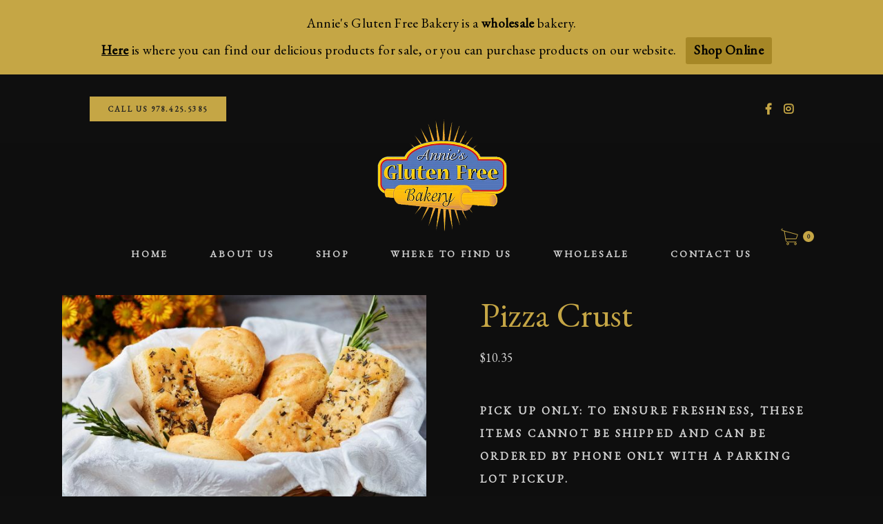

--- FILE ---
content_type: text/html; charset=UTF-8
request_url: https://anniesgfbakery.com/product/pizza-crust/
body_size: 22840
content:
<!DOCTYPE html>
<html lang="en-US">
<head>
				
			<meta property="og:url" content="https://anniesgfbakery.com/product/pizza-crust/"/>
			<meta property="og:type" content="product"/>
			<meta property="og:title" content="Pizza Crust"/>
			<meta property="og:description" content="PICK UP ONLY: TO ENSURE FRESHNESS, THESE ITEMS CANNOT BE SHIPPED AND CAN BE ORDERED BY PHONE ONLY WITH A PARKING LOT PICKUP.
Please call to place your order.
Call Now
&nbsp;
Description: Two per package. Sold frozen.
Ingredients: Millet flour, sorghum flour, corn starch, potato starch, tapioca starch, water, sugar, yeast, xanthan gum, salt, olive oil, corn meal, and rosemary.
Allergens: None.
Disclosures: Made in a facility that processes almonds, cashews, pecans, and coconut.
"/>
			<meta property="og:image" content="https://anniesgfbakery.com/wp-content/uploads/2020/10/Rosemary-focaccia-and-Buttermilk-Dinner-Rolls-bread-basket.jpeg"/>
		
		
		<meta charset="UTF-8"/>
		<link rel="profile" href="http://gmpg.org/xfn/11"/>
		
				<meta name="viewport" content="width=device-width,initial-scale=1,user-scalable=yes">
		<meta name='robots' content='index, follow, max-image-preview:large, max-snippet:-1, max-video-preview:-1' />
<script type="text/javascript">
/* <![CDATA[ */
window.koko_analytics = {"url":"https:\/\/anniesgfbakery.com\/wp-admin\/admin-ajax.php?action=koko_analytics_collect","site_url":"https:\/\/anniesgfbakery.com","post_id":4456,"path":"\/product\/pizza-crust\/","method":"cookie","use_cookie":true};
/* ]]> */
</script>

	<!-- This site is optimized with the Yoast SEO plugin v26.8 - https://yoast.com/product/yoast-seo-wordpress/ -->
	<title>Pizza Crust - Annie&#039;s Gluten Free Bakery</title>
	<meta name="description" content="Gluten free pizza crust" />
	<link rel="canonical" href="https://anniesgfbakery.com/product/pizza-crust/" />
	<meta property="og:locale" content="en_US" />
	<meta property="og:type" content="article" />
	<meta property="og:title" content="Pizza Crust - Annie&#039;s Gluten Free Bakery" />
	<meta property="og:description" content="Gluten free pizza crust" />
	<meta property="og:url" content="https://anniesgfbakery.com/product/pizza-crust/" />
	<meta property="og:site_name" content="Annie&#039;s Gluten Free Bakery" />
	<meta property="article:publisher" content="https://www.facebook.com/anniesglutenfreebakery/" />
	<meta property="article:modified_time" content="2025-06-09T15:12:13+00:00" />
	<meta property="og:image" content="https://anniesgfbakery.com/wp-content/uploads/2020/10/Rosemary-focaccia-and-Buttermilk-Dinner-Rolls-bread-basket.jpeg" />
	<meta property="og:image:width" content="1000" />
	<meta property="og:image:height" content="661" />
	<meta property="og:image:type" content="image/jpeg" />
	<meta name="twitter:card" content="summary_large_image" />
	<meta name="twitter:site" content="@annie_gluten" />
	<meta name="twitter:label1" content="Est. reading time" />
	<meta name="twitter:data1" content="1 minute" />
	<script type="application/ld+json" class="yoast-schema-graph">{"@context":"https://schema.org","@graph":[{"@type":"WebPage","@id":"https://anniesgfbakery.com/product/pizza-crust/","url":"https://anniesgfbakery.com/product/pizza-crust/","name":"Pizza Crust - Annie&#039;s Gluten Free Bakery","isPartOf":{"@id":"https://anniesgfbakery.com/#website"},"primaryImageOfPage":{"@id":"https://anniesgfbakery.com/product/pizza-crust/#primaryimage"},"image":{"@id":"https://anniesgfbakery.com/product/pizza-crust/#primaryimage"},"thumbnailUrl":"https://anniesgfbakery.com/wp-content/uploads/2020/10/Rosemary-focaccia-and-Buttermilk-Dinner-Rolls-bread-basket.jpeg","datePublished":"2020-10-16T20:37:42+00:00","dateModified":"2025-06-09T15:12:13+00:00","description":"Gluten free pizza crust","breadcrumb":{"@id":"https://anniesgfbakery.com/product/pizza-crust/#breadcrumb"},"inLanguage":"en-US","potentialAction":[{"@type":"ReadAction","target":["https://anniesgfbakery.com/product/pizza-crust/"]}]},{"@type":"ImageObject","inLanguage":"en-US","@id":"https://anniesgfbakery.com/product/pizza-crust/#primaryimage","url":"https://anniesgfbakery.com/wp-content/uploads/2020/10/Rosemary-focaccia-and-Buttermilk-Dinner-Rolls-bread-basket.jpeg","contentUrl":"https://anniesgfbakery.com/wp-content/uploads/2020/10/Rosemary-focaccia-and-Buttermilk-Dinner-Rolls-bread-basket.jpeg","width":1000,"height":661,"caption":"Annie's Gluten Free Bakery Rosemary focaccia and Buttermilk Dinner Rolls"},{"@type":"BreadcrumbList","@id":"https://anniesgfbakery.com/product/pizza-crust/#breadcrumb","itemListElement":[{"@type":"ListItem","position":1,"name":"Home","item":"https://anniesgfbakery.com/"},{"@type":"ListItem","position":2,"name":"Shop","item":"https://anniesgfbakery.com/shop/"},{"@type":"ListItem","position":3,"name":"Pizza Crust"}]},{"@type":"WebSite","@id":"https://anniesgfbakery.com/#website","url":"https://anniesgfbakery.com/","name":"Annie&#039;s Gluten Free Bakery","description":"Wholesale Bakery","publisher":{"@id":"https://anniesgfbakery.com/#organization"},"potentialAction":[{"@type":"SearchAction","target":{"@type":"EntryPoint","urlTemplate":"https://anniesgfbakery.com/?s={search_term_string}"},"query-input":{"@type":"PropertyValueSpecification","valueRequired":true,"valueName":"search_term_string"}}],"inLanguage":"en-US"},{"@type":"Organization","@id":"https://anniesgfbakery.com/#organization","name":"Annie's Gluten Free Bakery","url":"https://anniesgfbakery.com/","logo":{"@type":"ImageObject","inLanguage":"en-US","@id":"https://anniesgfbakery.com/#/schema/logo/image/","url":"https://anniesgfbakery.com/wp-content/uploads/2020/10/AnniesGFBLogoFinal.jpg","contentUrl":"https://anniesgfbakery.com/wp-content/uploads/2020/10/AnniesGFBLogoFinal.jpg","width":1525,"height":1363,"caption":"Annie's Gluten Free Bakery"},"image":{"@id":"https://anniesgfbakery.com/#/schema/logo/image/"},"sameAs":["https://www.facebook.com/anniesglutenfreebakery/","https://x.com/annie_gluten","https://www.instagram.com/agfbakery/"]}]}</script>
	<!-- / Yoast SEO plugin. -->


<link rel='dns-prefetch' href='//cdn.elementor.com' />
<link rel='dns-prefetch' href='//code.jquery.com' />
<link rel='dns-prefetch' href='//fonts.googleapis.com' />
<link rel="alternate" type="application/rss+xml" title="Annie&#039;s Gluten Free Bakery &raquo; Feed" href="https://anniesgfbakery.com/feed/" />
<link rel="alternate" type="application/rss+xml" title="Annie&#039;s Gluten Free Bakery &raquo; Comments Feed" href="https://anniesgfbakery.com/comments/feed/" />
<link rel="alternate" type="application/rss+xml" title="Annie&#039;s Gluten Free Bakery &raquo; Pizza Crust Comments Feed" href="https://anniesgfbakery.com/product/pizza-crust/feed/" />
<link rel="alternate" title="oEmbed (JSON)" type="application/json+oembed" href="https://anniesgfbakery.com/wp-json/oembed/1.0/embed?url=https%3A%2F%2Fanniesgfbakery.com%2Fproduct%2Fpizza-crust%2F" />
<link rel="alternate" title="oEmbed (XML)" type="text/xml+oembed" href="https://anniesgfbakery.com/wp-json/oembed/1.0/embed?url=https%3A%2F%2Fanniesgfbakery.com%2Fproduct%2Fpizza-crust%2F&#038;format=xml" />
<style id='wp-img-auto-sizes-contain-inline-css' type='text/css'>
img:is([sizes=auto i],[sizes^="auto," i]){contain-intrinsic-size:3000px 1500px}
/*# sourceURL=wp-img-auto-sizes-contain-inline-css */
</style>
<style id='wp-emoji-styles-inline-css' type='text/css'>

	img.wp-smiley, img.emoji {
		display: inline !important;
		border: none !important;
		box-shadow: none !important;
		height: 1em !important;
		width: 1em !important;
		margin: 0 0.07em !important;
		vertical-align: -0.1em !important;
		background: none !important;
		padding: 0 !important;
	}
/*# sourceURL=wp-emoji-styles-inline-css */
</style>
<style id='wp-block-library-inline-css' type='text/css'>
:root{--wp-block-synced-color:#7a00df;--wp-block-synced-color--rgb:122,0,223;--wp-bound-block-color:var(--wp-block-synced-color);--wp-editor-canvas-background:#ddd;--wp-admin-theme-color:#007cba;--wp-admin-theme-color--rgb:0,124,186;--wp-admin-theme-color-darker-10:#006ba1;--wp-admin-theme-color-darker-10--rgb:0,107,160.5;--wp-admin-theme-color-darker-20:#005a87;--wp-admin-theme-color-darker-20--rgb:0,90,135;--wp-admin-border-width-focus:2px}@media (min-resolution:192dpi){:root{--wp-admin-border-width-focus:1.5px}}.wp-element-button{cursor:pointer}:root .has-very-light-gray-background-color{background-color:#eee}:root .has-very-dark-gray-background-color{background-color:#313131}:root .has-very-light-gray-color{color:#eee}:root .has-very-dark-gray-color{color:#313131}:root .has-vivid-green-cyan-to-vivid-cyan-blue-gradient-background{background:linear-gradient(135deg,#00d084,#0693e3)}:root .has-purple-crush-gradient-background{background:linear-gradient(135deg,#34e2e4,#4721fb 50%,#ab1dfe)}:root .has-hazy-dawn-gradient-background{background:linear-gradient(135deg,#faaca8,#dad0ec)}:root .has-subdued-olive-gradient-background{background:linear-gradient(135deg,#fafae1,#67a671)}:root .has-atomic-cream-gradient-background{background:linear-gradient(135deg,#fdd79a,#004a59)}:root .has-nightshade-gradient-background{background:linear-gradient(135deg,#330968,#31cdcf)}:root .has-midnight-gradient-background{background:linear-gradient(135deg,#020381,#2874fc)}:root{--wp--preset--font-size--normal:16px;--wp--preset--font-size--huge:42px}.has-regular-font-size{font-size:1em}.has-larger-font-size{font-size:2.625em}.has-normal-font-size{font-size:var(--wp--preset--font-size--normal)}.has-huge-font-size{font-size:var(--wp--preset--font-size--huge)}.has-text-align-center{text-align:center}.has-text-align-left{text-align:left}.has-text-align-right{text-align:right}.has-fit-text{white-space:nowrap!important}#end-resizable-editor-section{display:none}.aligncenter{clear:both}.items-justified-left{justify-content:flex-start}.items-justified-center{justify-content:center}.items-justified-right{justify-content:flex-end}.items-justified-space-between{justify-content:space-between}.screen-reader-text{border:0;clip-path:inset(50%);height:1px;margin:-1px;overflow:hidden;padding:0;position:absolute;width:1px;word-wrap:normal!important}.screen-reader-text:focus{background-color:#ddd;clip-path:none;color:#444;display:block;font-size:1em;height:auto;left:5px;line-height:normal;padding:15px 23px 14px;text-decoration:none;top:5px;width:auto;z-index:100000}html :where(.has-border-color){border-style:solid}html :where([style*=border-top-color]){border-top-style:solid}html :where([style*=border-right-color]){border-right-style:solid}html :where([style*=border-bottom-color]){border-bottom-style:solid}html :where([style*=border-left-color]){border-left-style:solid}html :where([style*=border-width]){border-style:solid}html :where([style*=border-top-width]){border-top-style:solid}html :where([style*=border-right-width]){border-right-style:solid}html :where([style*=border-bottom-width]){border-bottom-style:solid}html :where([style*=border-left-width]){border-left-style:solid}html :where(img[class*=wp-image-]){height:auto;max-width:100%}:where(figure){margin:0 0 1em}html :where(.is-position-sticky){--wp-admin--admin-bar--position-offset:var(--wp-admin--admin-bar--height,0px)}@media screen and (max-width:600px){html :where(.is-position-sticky){--wp-admin--admin-bar--position-offset:0px}}

/*# sourceURL=wp-block-library-inline-css */
</style>
<style id='classic-theme-styles-inline-css' type='text/css'>
/*! This file is auto-generated */
.wp-block-button__link{color:#fff;background-color:#32373c;border-radius:9999px;box-shadow:none;text-decoration:none;padding:calc(.667em + 2px) calc(1.333em + 2px);font-size:1.125em}.wp-block-file__button{background:#32373c;color:#fff;text-decoration:none}
/*# sourceURL=/wp-includes/css/classic-themes.min.css */
</style>
<link rel='stylesheet' id='contact-form-7-css' href='https://anniesgfbakery.com/wp-content/plugins/contact-form-7/includes/css/styles.css?ver=6.1.4' type='text/css' media='all' />
<link rel='stylesheet' id='topbar-css' href='https://anniesgfbakery.com/wp-content/plugins/top-bar/inc/../css/topbar_style.css?ver=6.9' type='text/css' media='all' />
<link rel='stylesheet' id='photoswipe-css' href='https://anniesgfbakery.com/wp-content/plugins/woocommerce/assets/css/photoswipe/photoswipe.min.css?ver=10.4.3' type='text/css' media='all' />
<link rel='stylesheet' id='photoswipe-default-skin-css' href='https://anniesgfbakery.com/wp-content/plugins/woocommerce/assets/css/photoswipe/default-skin/default-skin.min.css?ver=10.4.3' type='text/css' media='all' />
<style id='woocommerce-inline-inline-css' type='text/css'>
.woocommerce form .form-row .required { visibility: visible; }
/*# sourceURL=woocommerce-inline-inline-css */
</style>
<link rel='stylesheet' id='ea11y-widget-fonts-css' href='https://anniesgfbakery.com/wp-content/plugins/pojo-accessibility/assets/build/fonts.css?ver=4.0.1' type='text/css' media='all' />
<link rel='stylesheet' id='ea11y-skip-link-css' href='https://anniesgfbakery.com/wp-content/plugins/pojo-accessibility/assets/build/skip-link.css?ver=4.0.1' type='text/css' media='all' />
<link rel='stylesheet' id='ywgc-frontend-css' href='https://anniesgfbakery.com/wp-content/plugins/yith-woocommerce-gift-cards/assets/css/ywgc-frontend.css?ver=4.31.0' type='text/css' media='all' />
<style id='ywgc-frontend-inline-css' type='text/css'>

                    .ywgc_apply_gift_card_button{
                        background-color:#448a85 !important;
                        color:#ffffff!important;
                    }
                    .ywgc_apply_gift_card_button:hover{
                        background-color:#4ac4aa!important;
                        color:#ffffff!important;
                    }
                    .ywgc_enter_code{
                        background-color:#ffffff;
                        color:#000000;
                    }
                    .ywgc_enter_code:hover{
                        background-color:#ffffff;
                        color: #000000;
                    }
                    .gift-cards-list button{
                        border: 1px solid #000000;
                    }
                    .selected_image_parent{
                        border: 2px dashed #000000 !important;
                    }
                    .ywgc-preset-image.selected_image_parent:after{
                        background-color: #000000;
                    }
                    .ywgc-predefined-amount-button.selected_button{
                        background-color: #000000;
                    }
                    .ywgc-on-sale-text{
                        color:#000000;
                    }
                    .ywgc-choose-image.ywgc-choose-template:hover{
                        background: rgba(0, 0, 0, 0.9);
                    }
                    .ywgc-choose-image.ywgc-choose-template{
                        background: rgba(0, 0, 0, 0.8);
                    }
                    .ui-datepicker a.ui-state-active, .ui-datepicker a.ui-state-hover {
                        background:#000000 !important;
                        color: white;
                    }
                    .ywgc-form-preview-separator{
                        background-color: #000000;
                    }
                    .ywgc-form-preview-amount{
                        color: #000000;
                    }
                    #ywgc-manual-amount{
                        border: 1px solid #000000;
                    }
                    .ywgc-template-categories a:hover,
                    .ywgc-template-categories a.ywgc-category-selected{
                        color: #000000;
                    }
                    .ywgc-design-list-modal .ywgc-preset-image:before {
                        background-color: #000000;
                    }
                    .ywgc-custom-upload-container-modal .ywgc-custom-design-modal-preview-close {
                        background-color: #000000;
                    }
           
/*# sourceURL=ywgc-frontend-inline-css */
</style>
<link rel='stylesheet' id='jquery-ui-css-css' href='//code.jquery.com/ui/1.13.1/themes/smoothness/jquery-ui.css?ver=1' type='text/css' media='all' />
<link rel='stylesheet' id='dashicons-css' href='https://anniesgfbakery.com/wp-includes/css/dashicons.min.css?ver=6.9' type='text/css' media='all' />
<style id='dashicons-inline-css' type='text/css'>
[data-font="Dashicons"]:before {font-family: 'Dashicons' !important;content: attr(data-icon) !important;speak: none !important;font-weight: normal !important;font-variant: normal !important;text-transform: none !important;line-height: 1 !important;font-style: normal !important;-webkit-font-smoothing: antialiased !important;-moz-osx-font-smoothing: grayscale !important;}
/*# sourceURL=dashicons-inline-css */
</style>
<link rel='stylesheet' id='sweetjane-elated-default-style-css' href='https://anniesgfbakery.com/wp-content/themes/sweetjane/style.css?ver=6.9' type='text/css' media='all' />
<link rel='stylesheet' id='sweetjane-elated-child-style-css' href='https://anniesgfbakery.com/wp-content/themes/sweetjane-child/style.css?ver=6.9' type='text/css' media='all' />
<link rel='stylesheet' id='sweetjane-elated-modules-css' href='https://anniesgfbakery.com/wp-content/themes/sweetjane/assets/css/modules.min.css?ver=6.9' type='text/css' media='all' />
<link rel='stylesheet' id='eltdf-dripicons-css' href='https://anniesgfbakery.com/wp-content/themes/sweetjane/framework/lib/icons-pack/dripicons/dripicons.css?ver=6.9' type='text/css' media='all' />
<link rel='stylesheet' id='eltdf-font_elegant-css' href='https://anniesgfbakery.com/wp-content/themes/sweetjane/framework/lib/icons-pack/elegant-icons/style.min.css?ver=6.9' type='text/css' media='all' />
<link rel='stylesheet' id='eltdf-font_awesome-css' href='https://anniesgfbakery.com/wp-content/themes/sweetjane/framework/lib/icons-pack/font-awesome/css/fontawesome-all.min.css?ver=6.9' type='text/css' media='all' />
<link rel='stylesheet' id='eltdf-ion_icons-css' href='https://anniesgfbakery.com/wp-content/themes/sweetjane/framework/lib/icons-pack/ion-icons/css/ionicons.min.css?ver=6.9' type='text/css' media='all' />
<link rel='stylesheet' id='eltdf-linea_icons-css' href='https://anniesgfbakery.com/wp-content/themes/sweetjane/framework/lib/icons-pack/linea-icons/style.css?ver=6.9' type='text/css' media='all' />
<link rel='stylesheet' id='eltdf-linear_icons-css' href='https://anniesgfbakery.com/wp-content/themes/sweetjane/framework/lib/icons-pack/linear-icons/style.css?ver=6.9' type='text/css' media='all' />
<link rel='stylesheet' id='eltdf-simple_line_icons-css' href='https://anniesgfbakery.com/wp-content/themes/sweetjane/framework/lib/icons-pack/simple-line-icons/simple-line-icons.css?ver=6.9' type='text/css' media='all' />
<link rel='stylesheet' id='mediaelement-css' href='https://anniesgfbakery.com/wp-includes/js/mediaelement/mediaelementplayer-legacy.min.css?ver=4.2.17' type='text/css' media='all' />
<link rel='stylesheet' id='wp-mediaelement-css' href='https://anniesgfbakery.com/wp-includes/js/mediaelement/wp-mediaelement.min.css?ver=6.9' type='text/css' media='all' />
<link rel='stylesheet' id='sweetjane-elated-woo-css' href='https://anniesgfbakery.com/wp-content/themes/sweetjane/assets/css/woocommerce.min.css?ver=6.9' type='text/css' media='all' />
<style id='sweetjane-elated-woo-inline-css' type='text/css'>
.postid-4456 .eltdf-content .eltdf-content-inner > .eltdf-container > .eltdf-container-inner, .postid-4456 .eltdf-content .eltdf-content-inner > .eltdf-full-width > .eltdf-full-width-inner { padding: 40px 0 67px 0px;}@media only screen and (max-width: 1024px) {.postid-4456 .eltdf-content .eltdf-content-inner > .eltdf-container > .eltdf-container-inner, .postid-4456 .eltdf-content .eltdf-content-inner > .eltdf-full-width > .eltdf-full-width-inner { padding: 40px 0 67px 0px;}}.postid-4456 .eltdf-content .eltdf-content-inner > .eltdf-container > .eltdf-container-inner, .postid-4456 .eltdf-content .eltdf-content-inner > .eltdf-full-width > .eltdf-full-width-inner { padding: 40px 0 67px 0px;}@media only screen and (max-width: 1024px) {.postid-4456 .eltdf-content .eltdf-content-inner > .eltdf-container > .eltdf-container-inner, .postid-4456 .eltdf-content .eltdf-content-inner > .eltdf-full-width > .eltdf-full-width-inner { padding: 40px 0 67px 0px;}}.postid-1673 h1, .postid-1673 h2, .postid-1673 h3, .postid-1673 h4, .postid-1673 h5, .postid-1673 a:hover, .postid-1673 h1 a:hover, .postid-1673 h2 a:hover, .postid-1673 h3 a:hover, .postid-1673 h4 a:hover, .postid-1673 h5 a:hover, .postid-1673 h6 a:hover, .postid-1673 p a:hover, .postid-1673 .wpb_text_column a:hover, .postid-1673 .eltdf-comment-holder .eltdf-comment-text .eltdf-comment-meta a:hover, .postid-1673 .eltdf-comment-holder .eltdf-comment-text #cancel-comment-reply-link a:hover, .postid-1673 .eltdf-comment-holder .eltdf-comment-text #cancel-comment-reply-link:hover, .postid-1673 .post-password-form input[type=submit], .postid-1673 .eltdf-owl-slider .owl-nav .owl-next, .postid-1673 .eltdf-owl-slider .owl-nav .owl-prev, .postid-1673 .eltdf-owl-slider .owl-nav .owl-next:hover, .postid-1673 .eltdf-owl-slider .owl-nav .owl-prev:hover, .postid-1673 #eltdf-back-to-top>span, .postid-1673 footer .widget .eltdf-widget-title-holder, .postid-1673 footer .widget.widget_archive ul li a:hover, .postid-1673 footer .widget.widget_categories ul li a:hover, .postid-1673 footer .widget.widget_nav_menu ul li a:hover, .postid-1673 footer .widget.widget_product_categories ul li a:hover, .postid-1673 footer .widget.woocommerce-widget-layered-nav ul li a:hover, .postid-1673 footer .widget.widget_rss .rss-date a:hover, .postid-1673 footer .widget.widget_rss cite a:hover, .postid-1673 footer .widget .eltdf-searchform .input-holder input.search-field a:hover, .postid-1673 footer .widget .eltdf-searchform .input-holder button, .postid-1673 footer .widget .tagcloud a a:hover, .postid-1673 .eltdf-fullscreen-sidebar .widget .eltdf-widget-title-holder, .postid-1673 .eltdf-fullscreen-sidebar .widget ul li a:hover, .postid-1673 .eltdf-fullscreen-sidebar .widget.widget_archive ul li a:hover, .postid-1673 .eltdf-fullscreen-sidebar .widget.widget_categories ul li a:hover, .postid-1673 .eltdf-fullscreen-sidebar .widget.widget_nav_menu ul li a:hover, .postid-1673 .eltdf-fullscreen-sidebar .widget.widget_product_categories ul li a:hover, .postid-1673 .eltdf-fullscreen-sidebar .widget.woocommerce-widget-layered-nav ul li a:hover, .postid-1673 .eltdf-fullscreen-sidebar .widget.widget_rss .rss-date a:hover, .postid-1673 .eltdf-fullscreen-sidebar .widget.widget_rss cite a:hover, .postid-1673 .eltdf-fullscreen-sidebar .widget #wp-calendar tfoot a:hover, .postid-1673 .eltdf-fullscreen-sidebar .widget .eltdf-searchform .input-holder input.search-field a:hover, .postid-1673 .eltdf-fullscreen-sidebar .widget .eltdf-searchform .input-holder button, .postid-1673 .eltdf-fullscreen-sidebar .widget .eltdf-searchform .input-holder button:hover, .postid-1673 .eltdf-fullscreen-sidebar .widget .tagcloud a a:hover, .postid-1673 .eltdf-fullscreen-sidebar .widget .tagcloud a:hover, .postid-1673 .eltdf-fullscreen-sidebar .widget.widget_text a:hover, .postid-1673 .eltdf-side-menu .widget .eltdf-widget-title-holder, .postid-1673 .eltdf-side-menu .widget .eltdf-widget-title-holder .eltdf-widget-title, .postid-1673 .eltdf-side-menu .widget ul li a:hover, .postid-1673 .eltdf-side-menu .widget.widget_archive ul li a:hover, .postid-1673 .eltdf-side-menu .widget.widget_categories ul li a:hover, .postid-1673 .eltdf-side-menu .widget.widget_nav_menu ul li a:hover, .postid-1673 .eltdf-side-menu .widget.widget_product_categories ul li a:hover, .postid-1673 .eltdf-side-menu .widget.woocommerce-widget-layered-nav ul li a:hover, .postid-1673 .eltdf-side-menu .widget.widget_rss .rss-date a:hover, .postid-1673 .eltdf-side-menu .widget.widget_rss cite a:hover, .postid-1673 .eltdf-side-menu .widget #wp-calendar tfoot a:hover, .postid-1673 .eltdf-side-menu .widget .eltdf-searchform .input-holder input.search-field a:hover, .postid-1673 .eltdf-side-menu .widget .eltdf-searchform .input-holder button, .postid-1673 .eltdf-side-menu .widget .eltdf-searchform .input-holder button:hover, .postid-1673 .eltdf-side-menu .widget .tagcloud a a:hover, .postid-1673 .eltdf-side-menu .widget .tagcloud a:hover, .postid-1673 .eltdf-side-menu .widget.widget_text a:hover, .postid-1673 .wpb_widgetised_column .widget .eltdf-widget-title-holder, .postid-1673 aside.eltdf-sidebar .widget .eltdf-widget-title-holder, .postid-1673 .wpb_widgetised_column .widget.widget_archive ul li a:hover, .postid-1673 .wpb_widgetised_column .widget.widget_categories ul li a:hover, .postid-1673 .wpb_widgetised_column .widget.widget_nav_menu ul li a:hover, .postid-1673 .wpb_widgetised_column .widget.widget_product_categories ul li a:hover, .postid-1673 .wpb_widgetised_column .widget.woocommerce-widget-layered-nav ul li a:hover, .postid-1673 aside.eltdf-sidebar .widget.widget_archive ul li a:hover, .postid-1673 aside.eltdf-sidebar .widget.widget_categories ul li a:hover, .postid-1673 aside.eltdf-sidebar .widget.widget_nav_menu ul li a:hover, .postid-1673 aside.eltdf-sidebar .widget.widget_product_categories ul li a:hover, .postid-1673 aside.eltdf-sidebar .widget.woocommerce-widget-layered-nav ul li a:hover, .postid-1673 .wpb_widgetised_column .widget.widget_rss .rss-date a:hover, .postid-1673 .wpb_widgetised_column .widget.widget_rss cite a:hover, .postid-1673 aside.eltdf-sidebar .widget.widget_rss .rss-date a:hover, .postid-1673 aside.eltdf-sidebar .widget.widget_rss cite a:hover, .postid-1673 .wpb_widgetised_column .widget .eltdf-searchform .input-holder input.search-field a:hover, .postid-1673 aside.eltdf-sidebar .widget .eltdf-searchform .input-holder input.search-field a:hover, .postid-1673 .wpb_widgetised_column .widget .eltdf-searchform .input-holder button, .postid-1673 aside.eltdf-sidebar .widget .eltdf-searchform .input-holder button, .postid-1673 .wpb_widgetised_column .widget .tagcloud a a:hover, .postid-1673 aside.eltdf-sidebar .widget .tagcloud a a:hover, .postid-1673 body .pp_pic_holder #pp_full_res .pp_inline, .postid-1673 body .pp_pic_holder a.pp_arrow_next:hover, .postid-1673 body .pp_pic_holder a.pp_arrow_previous:hover, .postid-1673 body .pp_pic_holder a.pp_next, .postid-1673 body .pp_pic_holder a.pp_previous, .postid-1673 body .pp_pic_holder a.pp_close:hover, .postid-1673 body .select2-container--default.select2-container--open .select2-selection--single, .postid-1673 body .select2-container--default .select2-results__option[aria-disabled=true], .postid-1673 body .select2-container--default .select2-results__option[aria-selected=true], .postid-1673 body .select2-container--default .select2-results__option[data-selected=true], .postid-1673 body .select2-container--default .select2-results__option--highlighted[aria-selected], .postid-1673 .widget_icl_lang_sel_widget .wpml-ls-legacy-dropdown .wpml-ls-item-toggle, .postid-1673 .widget_icl_lang_sel_widget .wpml-ls-legacy-dropdown-click .wpml-ls-item-toggle, .postid-1673 .widget_icl_lang_sel_widget .wpml-ls-legacy-dropdown .wpml-ls-item-toggle:hover, .postid-1673 .widget_icl_lang_sel_widget .wpml-ls-legacy-dropdown-click .wpml-ls-item-toggle:hover, .postid-1673 .eltdf-blog-holder article.sticky .eltdf-post-title a, .postid-1673 .eltdf-blog-holder article .eltdf-post-info-top a:hover, .postid-1673 .eltdf-blog-holder article .eltdf-post-info-bottom .eltdf-post-info-bottom-left a:hover, .postid-1673 .eltdf-blog-holder article .eltdf-post-info-bottom-below .eltdf-tags a:hover, .postid-1673 .eltdf-blog-holder article.format-link .eltdf-link-mark, .postid-1673 .eltdf-blog-holder article.format-quote .eltdf-quote-mark, .postid-1673 .eltdf-blog-audio-holder .mejs-container .mejs-controls button:before, .postid-1673 .eltdf-blog-video-holder .mejs-container .mejs-controls button:before, .postid-1673 .eltdf-blog-audio-holder .mejs-container .mejs-controls>.mejs-time, .postid-1673 .eltdf-blog-video-holder .mejs-container .mejs-controls>.mejs-time, .postid-1673 .eltdf-blog-audio-holder .mejs-container .mejs-controls>.mejs-time-rail .mejs-time-total .mejs-time-float, .postid-1673 .eltdf-blog-audio-holder .mejs-container .mejs-controls>.mejs-time-rail .mejs-time-total .mejs-time-float-corner, .postid-1673 .eltdf-blog-audio-holder .mejs-container .mejs-controls>.mejs-time-rail .mejs-time-total .mejs-time-float-current, .postid-1673 .eltdf-blog-video-holder .mejs-container .mejs-controls>.mejs-time-rail .mejs-time-total .mejs-time-float, .postid-1673 .eltdf-blog-video-holder .mejs-container .mejs-controls>.mejs-time-rail .mejs-time-total .mejs-time-float-corner, .postid-1673 .eltdf-blog-video-holder .mejs-container .mejs-controls>.mejs-time-rail .mejs-time-total .mejs-time-float-current, .postid-1673 .eltdf-blog-pagination ul li.eltdf-pag-active a, .postid-1673 .eltdf-bl-standard-pagination ul li.eltdf-pag-active a, .postid-1673 .eltdf-blog-pag-loading, .postid-1673 .eltdf-author-description .eltdf-author-description-text-holder .eltdf-author-name a, .postid-1673 .eltdf-author-description .eltdf-author-description-text-holder .eltdf-author-name a:hover, .postid-1673 .eltdf-author-description .eltdf-author-description-text-holder .eltdf-author-social-icons a:hover, .postid-1673 .eltdf-blog-holder.eltdf-blog-masonry article .eltdf-post-info-bottom a:hover, .postid-1673 .eltdf-author-description .eltdf-author-description-text-holder .eltdf-author-social-icons a, .postid-1673 .eltdf-blog-single-navigation .eltdf-blog-single-next:hover, .postid-1673 .eltdf-blog-single-navigation .eltdf-blog-single-prev:hover, .postid-1673 .eltdf-single-links-pages .eltdf-single-links-pages-inner>a:hover, .postid-1673 .eltdf-single-links-pages .eltdf-single-links-pages-inner>span, .postid-1673 .eltdf-related-posts-holder .eltdf-related-post .eltdf-post-info>div a:hover, .postid-1673 .eltdf-blog-list-holder .eltdf-bli-info>div a:hover, .postid-1673 .eltdf-blog-list-holder.eltdf-bl-minimal .eltdf-post-info-date a:hover, .postid-1673 .eltdf-blog-list-holder.eltdf-bl-simple .eltdf-bli-content .eltdf-post-info-category a:hover, .postid-1673 .eltdf-main-menu ul li a a:hover, .postid-1673 .eltdf-main-menu ul li a:hover, .postid-1673 .eltdf-main-menu>ul>li>a a:hover, .postid-1673 .eltdf-dark-header .eltdf-page-header>div:not(.eltdf-sticky-header):not(.fixed) .eltdf-main-menu>ul>li.eltdf-active-item>a, .postid-1673 .eltdf-dark-header .eltdf-page-header>div:not(.eltdf-sticky-header):not(.fixed) .eltdf-main-menu>ul>li>a:hover, .postid-1673 .eltdf-drop-down .second .inner ul li.current-menu-ancestor>a, .postid-1673 .eltdf-drop-down .second .inner ul li.current-menu-item>a, .postid-1673 .eltdf-drop-down .wide .second .inner>ul>li.current-menu-ancestor>a, .postid-1673 .eltdf-drop-down .wide .second .inner>ul>li.current-menu-item>a, .postid-1673 .eltdf-header-bottom .eltdf-header-bottom-menu-opener.active, .postid-1673 .eltdf-light-header .eltdf-page-header>div:not(.eltdf-sticky-header):not(.fixed) .eltdf-fullscreen-menu-opener.eltdf-fm-opened, .postid-1673 .eltdf-light-header .eltdf-page-header>div:not(.eltdf-sticky-header):not(.fixed) .eltdf-fullscreen-menu-opener:hover, .postid-1673 .eltdf-fullscreen-menu-opener, .postid-1673 nav.eltdf-fullscreen-menu ul li a, .postid-1673 nav.eltdf-fullscreen-menu ul li a:hover, .postid-1673 nav.eltdf-fullscreen-menu ul li ul li a a:hover, .postid-1673 nav.eltdf-fullscreen-menu ul li ul li.current-menu-ancestor>a, .postid-1673 nav.eltdf-fullscreen-menu ul li ul li.current-menu-item>a, .postid-1673 nav.eltdf-fullscreen-menu ul li ul li.current-menu-ancestor>a:hover, .postid-1673 nav.eltdf-fullscreen-menu ul li ul li.current-menu-item>a:hover, .postid-1673 .eltdf-mobile-header .eltdf-mobile-menu-opener.eltdf-mobile-menu-opened a, .postid-1673 .eltdf-mobile-header .eltdf-mobile-nav .eltdf-grid>ul>li.eltdf-active-item>a, .postid-1673 .eltdf-mobile-header .eltdf-mobile-nav .eltdf-grid>ul>li.eltdf-active-item>h6, .postid-1673 .eltdf-mobile-header .eltdf-mobile-nav ul li a a:hover, .postid-1673 .eltdf-mobile-header .eltdf-mobile-nav ul li a:hover, .postid-1673 .eltdf-mobile-header .eltdf-mobile-nav ul li h6 a:hover, .postid-1673 .eltdf-mobile-header .eltdf-mobile-nav ul li h6:hover, .postid-1673 .eltdf-mobile-header .eltdf-mobile-nav ul ul li.current-menu-ancestor>a, .postid-1673 .eltdf-mobile-header .eltdf-mobile-nav ul ul li.current-menu-ancestor>h6, .postid-1673 .eltdf-mobile-header .eltdf-mobile-nav ul ul li.current-menu-item>a, .postid-1673 .eltdf-mobile-header .eltdf-mobile-nav ul ul li.current-menu-item>h6, .postid-1673 .eltdf-search-opener, .postid-1673 .eltdf-search-page-holder .eltdf-search-page-form .eltdf-form-holder .eltdf-search-submit:hover, .postid-1673 .eltdf-search-page-holder article.sticky .eltdf-post-title a, .postid-1673 .eltdf-fullscreen-search-holder .eltdf-search-field, .postid-1673 .eltdf-fullscreen-search-holder .eltdf-search-submit, .postid-1673 .eltdf-fullscreen-search-holder .eltdf-search-close:hover, .postid-1673 .eltdf-side-menu-button-opener, .postid-1673 .eltdf-side-menu-button-opener.opened, .postid-1673 .eltdf-side-menu-button-opener:hover, .postid-1673 .eltdf-side-menu a.eltdf-close-side-menu, .postid-1673 .eltdf-title-holder.eltdf-breadcrumbs-type .eltdf-breadcrumbs a:hover, .postid-1673 .eltdf-title-holder.eltdf-standard-with-breadcrumbs-type .eltdf-breadcrumbs a:hover, .postid-1673 .widget.eltdf-search-post-type-widget .eltdf-search-icon, .postid-1673 .widget.eltdf-search-post-type-widget .eltdf-search-loading, .postid-1673 .eltdf-social-icons-group-widget.eltdf-square-icons .eltdf-social-icon-widget-holder:hover, .postid-1673 .eltdf-social-icons-group-widget.eltdf-square-icons.eltdf-light-skin .eltdf-social-icon-widget-holder, .postid-1673 .eltdf-social-icons-group-widget.eltdf-square-icons.eltdf-light-skin .eltdf-social-icon-widget-holder:hover, .postid-1673 .eltdf-portfolio-single-holder .eltdf-ps-info-holder .eltdf-ps-info-item .eltdf-ps-info-date a:hover, .postid-1673 .eltdf-portfolio-single-holder .eltdf-ps-info-holder .eltdf-ps-info-item.eltdf-ps-categories a a:hover, .postid-1673 .eltdf-portfolio-single-holder .eltdf-ps-info-holder .eltdf-ps-info-item.eltdf-ps-tags a a:hover, .postid-1673 .eltdf-ps-related-posts-holder .eltdf-ps-related-text .eltdf-ps-related-categories a:hover, .postid-1673 .eltdf-portfolio-list-holder article .eltdf-pli-text .eltdf-pli-category-holder a:hover, .postid-1673 .eltdf-pl-filter-holder ul li span a:hover, .postid-1673 .eltdf-pl-filter-holder ul li.eltdf-pl-current span, .postid-1673 .eltdf-pl-filter-holder ul li:hover span, .postid-1673 .eltdf-pl-standard-pagination ul li.eltdf-pag-active a, .postid-1673 .eltdf-pl-loading, .postid-1673 .eltdf-portfolio-slider-holder .eltdf-portfolio-list-holder.eltdf-nav-light-skin .owl-nav .owl-next:hover, .postid-1673 .eltdf-portfolio-slider-holder .eltdf-portfolio-list-holder.eltdf-nav-light-skin .owl-nav .owl-prev:hover, .postid-1673 .eltdf-portfolio-slider-holder .eltdf-portfolio-list-holder.eltdf-nav-dark-skin .owl-nav .owl-next:hover, .postid-1673 .eltdf-portfolio-slider-holder .eltdf-portfolio-list-holder.eltdf-nav-dark-skin .owl-nav .owl-prev:hover, .postid-1673 .eltdf-portfolio-vertical-loop-holder article .eltdf-pvli-content-holder .eltdf-pvli-image-holder .eltdf-pvli-image-inner .eltdf-pvli-image-title .eltdf-pvli-image-title-inner .eltdf-pvli-info .eltdf-pvli-category:hover, .postid-1673 .eltdf-portfolio-vertical-loop-holder article.next-item .eltdf-pvli-content-holder .eltdf-pvli-image-holder .eltdf-pvli-image-inner .eltdf-pvli-image-title .eltdf-pvli-image-title-inner .eltdf-pvli-info .eltdf-pvli-category:hover, .postid-1673 .eltdf-reviews-per-criteria .eltdf-item-reviews-average-rating, .postid-1673 .eltdf-accordion-holder.eltdf-ac-simple .eltdf-accordion-title.ui-state-active span.eltdf_icon_plus, .postid-1673 .eltdf-accordion-holder.eltdf-ac-simple .eltdf-accordion-title.ui-state-hover span.eltdf_icon_plus, .postid-1673 .eltdf-banner-holder .eltdf-banner-link-text .eltdf-banner-link-hover span, .postid-1673 .eltdf-btn.eltdf-btn-outline, .postid-1673 .eltdf-countdown .countdown-row .countdown-section .countdown-amount, .postid-1673 .eltdf-counter-holder .eltdf-counter, .postid-1673 .eltdf-full-screen-image-slider .eltdf-fsis-slider .owl-dots .owl-dot.active, .postid-1673 .eltdf-full-screen-image-slider .eltdf-fsis-slider .owl-dots .owl-dot:hover, .postid-1673 .eltdf-full-screen-sections .eltdf-fss-nav-holder a, .postid-1673 .eltdf-google-map-holder .eltdf-google-map-direction:hover, .postid-1673 .eltdf-horizontal-timeline .eltdf-ht-nav-inner a.eltdf-selected, .postid-1673 .eltdf-icon-list-holder .eltdf-il-icon-holder>*, .postid-1673 .eltdf-pie-chart-holder .eltdf-pc-percentage .eltdf-pc-percent, .postid-1673 .eltdf-pricing-list .eltdf-pricing-list-item .eltdf-pli-content .eltdf-pli-title-holder .eltdf-pli-price-holder .eltdf-pli-price, .postid-1673 .eltdf-price-table .eltdf-pt-inner ul li.eltdf-pt-title-holder, .postid-1673 .eltdf-price-table .eltdf-pt-inner ul li.eltdf-pt-prices .eltdf-pt-value, .postid-1673 .eltdf-price-table .eltdf-pt-inner ul li.eltdf-pt-prices .eltdf-pt-price, .postid-1673 .eltdf-roadmap .eltdf-roadmap-line .eltdf-rl-arrow-left, .postid-1673 .eltdf-roadmap .eltdf-roadmap-line .eltdf-rl-arrow-right, .postid-1673 .eltdf-roadmap .eltdf-roadmap-item .eltdf-roadmap-item-stage-title-holder .eltdf-ris-title, .postid-1673 .eltdf-stamp-holder .eltdf-stamp-text, .postid-1673 .eltdf-tabs .eltdf-tabs-nav li a a:hover, .postid-1673 .eltdf-tabs.eltdf-tabs-standard .eltdf-tabs-nav li a, .postid-1673 .eltdf-tabs.eltdf-tabs-vertical .eltdf-tabs-nav li.ui-state-active a, .postid-1673 .eltdf-tabs.eltdf-tabs-vertical .eltdf-tabs-nav li.ui-state-hover a, .postid-1673 .eltdf-team-holder .eltdf-team-social-holder .eltdf-team-icon a, .postid-1673 .eltdf-text-marquee, .postid-1673 .eltdf-video-button-holder .eltdf-video-button-play, .postid-1673 .eltdf-workflow .eltdf-workflow-item .eltdf-workflow-item-inner .eltdf-workflow-text .year, .postid-1673 .eltdf-instagram-feed li a .eltdf-instagram-icon, .postid-1673 .eltdf-twitter-list-holder .eltdf-twitter-icon, .postid-1673 .eltdf-twitter-list-holder .eltdf-tweet-text a:hover, .postid-1673 .eltdf-twitter-list-holder .eltdf-twitter-profile a:hover, .postid-1673 .widget.widget_eltdf_twitter_widget .eltdf-twitter-widget li .eltdf-twitter-icon, .postid-1673 .widget.widget_eltdf_twitter_widget .eltdf-twitter-widget li .eltdf-tweet-text a:hover, .postid-1673 .eltdf-drop-down .wide .second .inner>ul>li>a, .postid-1673 .eltdf-woocommerce-page table.cart tr.cart_item td.product-remove a:hover, .postid-1673 .eltdf-woocommerce-page .cart-empty, .postid-1673 .eltdf-woocommerce-page .woocommerce-checkout .col-1 h3, .postid-1673 .eltdf-woocommerce-page .woocommerce-checkout .col-2 h3, .postid-1673 .eltdf-woocommerce-page.woocommerce-order-received .woocommerce ul.order_details li strong, .postid-1673 .woocommerce-page .eltdf-content .wc-forward:not(.added_to_cart):not(.checkout-button), .postid-1673 .woocommerce-page .eltdf-content a.added_to_cart, .postid-1673 .woocommerce-page .eltdf-content a.button, .postid-1673 .woocommerce-page .eltdf-content button[type=submit]:not(.eltdf-search-submit), .postid-1673 .woocommerce-page .eltdf-content input[type=submit], .postid-1673 div.woocommerce .wc-forward:not(.added_to_cart):not(.checkout-button), .postid-1673 div.woocommerce a.added_to_cart, .postid-1673 div.woocommerce a.button, .postid-1673 div.woocommerce button[type=submit]:not(.eltdf-search-submit), .postid-1673 div.woocommerce input[type=submit], .postid-1673 .woocommerce .eltdf-out-of-stock, .postid-1673 .woocommerce .eltdf-new-product, .postid-1673 .eltdf-woocommerce-page .woocommerce-error>a:hover, .postid-1673 .eltdf-woocommerce-page .woocommerce-info>a:hover, .postid-1673 .eltdf-woocommerce-page .woocommerce-message>a:hover, .postid-1673 .eltdf-woocommerce-page .woocommerce-info .showcoupon:hover, .postid-1673 .woocommerce-pagination ul li.eltdf-pag-active a, .postid-1673 .woocommerce-pagination ul li span, .postid-1673 .woocommerce-pagination ul li span.current, .postid-1673 .woocommerce-page .eltdf-content .eltdf-quantity-buttons a:hover, .postid-1673 div.woocommerce .eltdf-quantity-buttons a:hover, .postid-1673 .woocommerce-page .eltdf-content .eltdf-quantity-buttons .eltdf-quantity-minus:hover, .postid-1673 .woocommerce-page .eltdf-content .eltdf-quantity-buttons .eltdf-quantity-plus:hover, .postid-1673 div.woocommerce .eltdf-quantity-buttons .eltdf-quantity-minus:hover, .postid-1673 div.woocommerce .eltdf-quantity-buttons .eltdf-quantity-plus:hover, .postid-1673 .eltdf-woocommerce-page .eltdf-content .variations .reset_variations, .postid-1673 .eltdf-woocommerce-page .eltdf-content table.group_table a:hover, .postid-1673 .eltdf-woocommerce-page.woocommerce-account .woocommerce form.edit-account fieldset>legend, .postid-1673 .eltdf-woocommerce-page.woocommerce-account .vc_row .woocommerce form.login p label:not(.inline), .postid-1673 .eltdf-woocommerce-page.eltdf-woocommerce-order-tracking .woocommerce>.track_order .form-row-first label, .postid-1673 .eltdf-woocommerce-page.eltdf-woocommerce-order-tracking .woocommerce>.track_order .form-row-last label, .postid-1673 ul.products>.product .price ins, .postid-1673 .eltdf-content .woocommerce.add_to_cart_inline del, .postid-1673 .eltdf-content .woocommerce.add_to_cart_inline ins, .postid-1673 div.woocommerce>.single-product .woocommerce-tabs table th, .postid-1673 .eltdf-woo-single-page .eltdf-single-product-summary .woocommerce-review-link a:hover, .postid-1673 .eltdf-woo-single-page .eltdf-single-product-summary .price ins, .postid-1673 .eltdf-woo-single-page .eltdf-single-product-summary .product_meta>span .sku a:hover, .postid-1673 .eltdf-woo-single-page .eltdf-single-product-summary .product_meta>span a a:hover, .postid-1673 .eltdf-woo-single-page .eltdf-single-product-summary .eltdf-woo-social-share-holder .eltdf-social-title a:hover, .postid-1673 .eltdf-woo-single-page .eltdf-single-product-summary p.stock.in-stock, .postid-1673 .eltdf-woo-single-page .eltdf-single-product-summary p.stock.out-of-stock, .postid-1673 .eltdf-woo-single-page .woocommerce-tabs ul.tabs>li a:hover, .postid-1673 .eltdf-woo-single-page .woocommerce-tabs table td a:hover, .postid-1673 .eltdf-woo-single-page .woocommerce-tabs #reviews h2, .postid-1673 .eltdf-woo-single-page .woocommerce-tabs #reviews ol.commentlist .comment_container .meta a:hover, .postid-1673 .eltdf-woo-single-page .woocommerce-tabs #reviews .comment-respond .comment-reply-title, .postid-1673 .eltdf-woo-single-page .related.products>h2, .postid-1673 .eltdf-woo-single-page .upsells.products>h2, .postid-1673 .widget.woocommerce .product-title, .postid-1673 .widget.woocommerce.widget_layered_nav .chosen a, .postid-1673 .widget.woocommerce.widget_price_filter .price_slider_amount .button, .postid-1673 .widget.woocommerce.widget_price_filter .price_slider_amount .price_label a:hover, .postid-1673 .widget.woocommerce.widget_shopping_cart a, .postid-1673 .widget.woocommerce.widget_shopping_cart .total strong, .postid-1673 .widget.woocommerce.widget_shopping_cart .buttons .button:first-child, .postid-1673 .widget.woocommerce.widget_shopping_cart .buttons .button:last-child, .postid-1673 .eltdf-product-info .eltdf-pi-add-to-cart .eltdf-btn.eltdf-btn-solid.eltdf-dark-skin:hover, .postid-1673 .eltdf-plc-holder .eltdf-plc-item .eltdf-plc-image-outer .eltdf-plc-image .eltdf-plc-out-of-stock, .postid-1673 .eltdf-plc-holder .eltdf-plc-item .eltdf-plc-image-outer .eltdf-plc-image .eltdf-plc-new-product, .postid-1673 .eltdf-plc-holder .eltdf-plc-item .eltdf-plc-category a:hover, .postid-1673 .eltdf-plc-holder .eltdf-plc-item .eltdf-plc-excerpt, .postid-1673 .eltdf-plc-holder .eltdf-plc-item .eltdf-plc-price ins, .postid-1673 .eltdf-plc-holder .eltdf-plc-item .eltdf-plc-add-to-cart.eltdf-default-skin .added_to_cart, .postid-1673 .eltdf-plc-holder .eltdf-plc-item .eltdf-plc-add-to-cart.eltdf-default-skin .button, .postid-1673 .eltdf-plc-holder .eltdf-plc-item .eltdf-plc-add-to-cart.eltdf-light-skin .added_to_cart, .postid-1673 .eltdf-plc-holder .eltdf-plc-item .eltdf-plc-add-to-cart.eltdf-light-skin .button, .postid-1673 .eltdf-plc-holder.eltdf-plc-nav-light-skin .owl-nav .owl-next:hover, .postid-1673 .eltdf-plc-holder.eltdf-plc-nav-light-skin .owl-nav .owl-prev:hover, .postid-1673 .eltdf-pls-holder .eltdf-pls-text .eltdf-pls-price ins, .postid-1673 .eltdf-pl-holder .eltdf-pli .eltdf-pli-excerpt, .postid-1673 .eltdf-pl-holder .eltdf-pli .eltdf-pli-price ins, .postid-1673 .eltdf-pl-holder .eltdf-pli-inner .eltdf-pli-image .eltdf-pli-out-of-stock, .postid-1673 .eltdf-pl-holder .eltdf-pli-inner .eltdf-pli-image .eltdf-pli-new-product, .postid-1673 .eltdf-pl-holder .eltdf-pli-inner .eltdf-pli-text-inner .eltdf-pli-add-to-cart.eltdf-default-skin .added_to_cart, .postid-1673 .eltdf-pl-holder .eltdf-pli-inner .eltdf-pli-text-inner .eltdf-pli-add-to-cart.eltdf-default-skin .button, .postid-1673 .eltdf-pl-holder.eltdf-product-info-dark .eltdf-pli-inner .eltdf-pli-text-inner .eltdf-pli-category a, .postid-1673 .eltdf-pl-holder.eltdf-product-info-dark .eltdf-pli-inner .eltdf-pli-text-inner .eltdf-pli-excerpt, .postid-1673 .eltdf-pl-holder.eltdf-product-info-dark .eltdf-pli-inner .eltdf-pli-text-inner .eltdf-pli-price, .postid-1673 .eltdf-pl-holder.eltdf-product-info-dark .eltdf-pli-inner .eltdf-pli-text-inner .eltdf-pli-rating, .postid-1673 .eltdf-pl-holder.eltdf-product-info-dark .eltdf-pli-inner .eltdf-pli-text-inner .eltdf-pli-title, .postid-1673 .eltdf-shopping-cart-holder .eltdf-header-cart, .postid-1673 .eltdf-dark-header .eltdf-page-header>div:not(.eltdf-sticky-header):not(.fixed) .eltdf-shopping-cart-holder .eltdf-header-cart:hover, .postid-1673 .eltdf-light-header .eltdf-page-header>div:not(.eltdf-sticky-header):not(.fixed) .eltdf-shopping-cart-holder .eltdf-header-cart:hover, .postid-1673 .eltdf-sc-dropdown .eltdf-sc-dropdown-inner .eltdf-empty-cart a:hover { color: #c5a645;}.postid-1673 .eltdf-light-header .eltdf-page-header>div:not(.fixed):not(.eltdf-sticky-header) .eltdf-menu-area .widget a:hover, .postid-1673 .eltdf-light-header .eltdf-page-header>div:not(.fixed):not(.eltdf-sticky-header).eltdf-menu-area .widget a:hover, .postid-1673 .eltdf-dark-header .eltdf-page-header>div:not(.fixed):not(.eltdf-sticky-header) .eltdf-menu-area .widget a:hover, .postid-1673 .eltdf-dark-header .eltdf-page-header>div:not(.fixed):not(.eltdf-sticky-header).eltdf-menu-area .widget a:hover, .postid-1673 .eltdf-light-header .eltdf-page-header>div:not(.eltdf-sticky-header):not(.fixed) .eltdf-search-opener:hover, .postid-1673 .eltdf-light-header .eltdf-top-bar .eltdf-search-opener:hover, .postid-1673 .eltdf-dark-header .eltdf-page-header>div:not(.eltdf-sticky-header):not(.fixed) .eltdf-search-opener:hover, .postid-1673 .eltdf-dark-header .eltdf-top-bar .eltdf-search-opener:hover, .postid-1673 .eltdf-light-header .eltdf-page-header>div:not(.eltdf-sticky-header):not(.fixed) .eltdf-side-menu-button-opener.opened, .postid-1673 .eltdf-light-header .eltdf-page-header>div:not(.eltdf-sticky-header):not(.fixed) .eltdf-side-menu-button-opener:hover, .postid-1673 .eltdf-light-header .eltdf-top-bar .eltdf-side-menu-button-opener.opened, .postid-1673 .eltdf-light-header .eltdf-top-bar .eltdf-side-menu-button-opener:hover, .postid-1673 .eltdf-dark-header .eltdf-page-header>div:not(.eltdf-sticky-header):not(.fixed) .eltdf-side-menu-button-opener.opened, .postid-1673 .eltdf-dark-header .eltdf-page-header>div:not(.eltdf-sticky-header):not(.fixed) .eltdf-side-menu-button-opener:hover, .postid-1673 .eltdf-dark-header .eltdf-top-bar .eltdf-side-menu-button-opener.opened, .postid-1673 .eltdf-dark-header .eltdf-top-bar .eltdf-side-menu-button-opener:hover, .postid-1673 .eltdf-dark-header .eltdf-page-header>div:not(.eltdf-sticky-header):not(.fixed) .eltdf-icon-widget-holder:hover, .postid-1673 .eltdf-light-header .eltdf-page-header>div:not(.eltdf-sticky-header):not(.fixed) .eltdf-icon-widget-holder:hover, .postid-1673 .eltdf-dark-header .eltdf-page-header>div:not(.eltdf-sticky-header):not(.fixed) .eltdf-social-icon-widget-holder:hover, .postid-1673 .eltdf-light-header .eltdf-page-header>div:not(.eltdf-sticky-header):not(.fixed) .eltdf-social-icon-widget-holder:hover, .postid-1673 .eltdf-btn.eltdf-btn-simple:not(.eltdf-btn-custom-hover-color):hover, .postid-1673 .eltdf-btn.eltdf-btn-solid:not(.eltdf-btn-custom-border-hover):hover, .postid-1673 .eltdf-page-header>div:not(.eltdf-sticky-header):not(.fixed) .eltdf-main-menu>ul>li>a:hover, .postid-1673  .eltdf-page-header>div:not(.eltdf-sticky-header):not(.fixed) .eltdf-main-menu>ul>li.eltdf-active-item>a { color: #c5a645!important;}.postid-1673 .eltdf-btn.eltdf-btn-solid, .postid-1673 .eltdf-st-loader .pulse, .postid-1673 .eltdf-st-loader .double_pulse .double-bounce1, .postid-1673 .eltdf-st-loader .double_pulse .double-bounce2, .postid-1673 .eltdf-st-loader .cube, .postid-1673 .eltdf-st-loader .rotating_cubes .cube1, .postid-1673 .eltdf-st-loader .rotating_cubes .cube2, .postid-1673 .eltdf-st-loader .stripes>div, .postid-1673 .eltdf-st-loader .wave>div, .postid-1673 .eltdf-st-loader .two_rotating_circles .dot1, .postid-1673 .eltdf-st-loader .two_rotating_circles .dot2, .postid-1673 .eltdf-st-loader .five_rotating_circles .spinner-container>div, .postid-1673 .eltdf-st-loader .atom .ball-1:before, .postid-1673 .eltdf-st-loader .atom .ball-2:before, .postid-1673 .eltdf-st-loader .atom .ball-3:before, .postid-1673 .eltdf-st-loader .atom .ball-4:before, .postid-1673 .eltdf-st-loader .clock .ball:before, .postid-1673 .eltdf-st-loader .mitosis .ball, .postid-1673 .eltdf-st-loader .lines .line1, .postid-1673 .eltdf-st-loader .lines .line2, .postid-1673 .eltdf-st-loader .lines .line3, .postid-1673 .eltdf-st-loader .lines .line4, .postid-1673 .eltdf-st-loader .fussion .ball, .postid-1673 .eltdf-st-loader .wave_circles .ball, .postid-1673 .eltdf-st-loader .pulse_circles .ball, .postid-1673 .eltdf-owl-slider .owl-dots .owl-dot span:after, .postid-1673 #ui-datepicker-div .ui-widget-header, .postid-1673 body .select2-container--default .select2-selection--multiple .select2-selection__rendered .select2-selection__choice, .postid-1673 .eltdf-blog-audio-holder .mejs-container .mejs-controls>.mejs-volume-button>a.mejs-volume-slider .mejs-volume-current, .postid-1673 .eltdf-blog-video-holder .mejs-container .mejs-controls>.mejs-volume-button>a.mejs-volume-slider .mejs-volume-current, .postid-1673 .eltdf-blog-audio-holder .mejs-container .mejs-controls>a.mejs-horizontal-volume-slider .mejs-horizontal-volume-current, .postid-1673 .eltdf-blog-video-holder .mejs-container .mejs-controls>a.mejs-horizontal-volume-slider .mejs-horizontal-volume-current, .postid-1673 .eltdf-blog-audio-holder .mejs-container .mejs-controls>.mejs-time-rail .mejs-time-total .mejs-time-current, .postid-1673 .eltdf-blog-video-holder .mejs-container .mejs-controls>.mejs-time-rail .mejs-time-total .mejs-time-current, .postid-1673 .eltdf-blog-pag-loading>div, .postid-1673 .eltdf-bl-loading>div, .postid-1673 .eltdf-page-footer .eltdf-footer-bottom-holder, .postid-1673 .eltdf-social-icons-group-widget.eltdf-square-icons .eltdf-social-icon-widget-holder, .postid-1673 .eltdf-social-icons-group-widget.eltdf-square-icons .eltdf-social-icon-widget-holder:hover, .postid-1673 .eltdf-social-icons-group-widget.eltdf-square-icons.eltdf-light-skin .eltdf-social-icon-widget-holder:hover, .postid-1673 .eltdf-ps-navigation .eltdf-ps-back-btn:after, .postid-1673 .eltdf-ps-navigation .eltdf-ps-back-btn:before, .postid-1673 .eltdf-pl-loading>div, .postid-1673 .eltdf-portfolio-slider-holder .eltdf-portfolio-list-holder.eltdf-pag-light-skin .owl-dots .owl-dot.active span, .postid-1673 .eltdf-portfolio-slider-holder .eltdf-portfolio-list-holder.eltdf-pag-light-skin .owl-dots .owl-dot:hover span, .postid-1673 .eltdf-portfolio-slider-holder .eltdf-portfolio-list-holder.eltdf-pag-dark-skin .owl-dots .owl-dot.active span, .postid-1673 .eltdf-portfolio-slider-holder .eltdf-portfolio-list-holder.eltdf-pag-dark-skin .owl-dots .owl-dot:hover span, .postid-1673 .eltdf-portfolio-vertical-loop-holder .eltdf-pvl-navigation-holder .eltdf-pvl-navigation .eltdf-pvl-prev a:after, .postid-1673 .eltdf-portfolio-vertical-loop-holder .eltdf-pvl-navigation-holder .eltdf-pvl-navigation .eltdf-pvl-next a:before, .postid-1673 .eltdf-accordion-holder.eltdf-ac-boxed .eltdf-accordion-title.ui-state-active, .postid-1673 .eltdf-accordion-holder.eltdf-ac-boxed .eltdf-accordion-title.ui-state-hover, .postid-1673 .eltdf-dropcaps.eltdf-circle, .postid-1673 .eltdf-dropcaps.eltdf-square, .postid-1673 .eltdf-frame-slider-holder .eltdf-owl-slider .owl-dots .owl-dot.active span, .postid-1673 .eltdf-horizontal-timeline .eltdf-ht-nav-inner a.eltdf-older-event:after, .postid-1673 .eltdf-horizontal-timeline .eltdf-ht-nav-inner a.eltdf-selected:after, .postid-1673 .eltdf-horizontal-timeline .eltdf-ht-nav-inner a:hover:after, .postid-1673 .eltdf-horizontal-timeline .eltdf-ht-nav-filling-line, .postid-1673 .eltdf-icon-shortcode.eltdf-circle, .postid-1673 .eltdf-icon-shortcode.eltdf-dropcaps.eltdf-circle, .postid-1673 .eltdf-icon-shortcode.eltdf-square, .postid-1673 .eltdf-process-holder .eltdf-process-circle, .postid-1673 .eltdf-process-holder .eltdf-process-line, .postid-1673 .eltdf-progress-bar .eltdf-pb-content-holder .eltdf-pb-content, .postid-1673 .eltdf-roadmap .eltdf-roadmap-item.eltdf-roadmap-passed-item .eltdf-roadmap-item-after-circle, .postid-1673 .eltdf-roadmap .eltdf-roadmap-item.eltdf-roadmap-passed-item .eltdf-roadmap-item-before-circle, .postid-1673 .eltdf-roadmap .eltdf-roadmap-item.eltdf-roadmap-reached-item .eltdf-roadmap-item-before-circle, .postid-1673 .eltdf-tabs.eltdf-tabs-boxed .eltdf-tabs-nav li.ui-state-active a, .postid-1673 .eltdf-tabs.eltdf-tabs-boxed .eltdf-tabs-nav li.ui-state-hover a, .postid-1673 .eltdf-tabs.eltdf-tabs-standard .eltdf-tabs-nav li.ui-state-active a, .postid-1673 .eltdf-tabs.eltdf-tabs-standard .eltdf-tabs-nav li.ui-state-hover a, .postid-1673 .eltdf-tabs.eltdf-tabs-boxed .eltdf-tabs-nav li a, .postid-1673 #multiscroll-nav ul li a span, .postid-1673 .eltdf-workflow .eltdf-workflow-item .eltdf-workflow-item-inner .eltdf-workflow-text .circle, .postid-1673 .eltdf-workflow .eltdf-workflow-item .eltdf-workflow-item-inner .eltdf-workflow-text .circle-line, .postid-1673 .woocommerce .eltdf-onsale, .postid-1673 .widget.woocommerce.widget_price_filter .price_slider_wrapper .ui-widget-content .ui-slider-handle, .postid-1673 .widget.woocommerce.widget_price_filter .price_slider_wrapper .ui-widget-content .ui-slider-range, .postid-1673 .eltdf-product-info .eltdf-pi-add-to-cart .eltdf-btn.eltdf-btn-solid.eltdf-dark-skin, .postid-1673 .eltdf-plc-holder .eltdf-plc-item .eltdf-plc-image-outer .eltdf-plc-image .eltdf-plc-onsale, .postid-1673 .eltdf-plc-holder .eltdf-plc-item .eltdf-plc-add-to-cart.eltdf-dark-skin .added_to_cart, .postid-1673 .eltdf-plc-holder .eltdf-plc-item .eltdf-plc-add-to-cart.eltdf-dark-skin .added_to_cart:hover, .postid-1673 .eltdf-plc-holder .eltdf-plc-item .eltdf-plc-add-to-cart.eltdf-dark-skin .button, .postid-1673 .eltdf-plc-holder .eltdf-plc-item .eltdf-plc-add-to-cart.eltdf-dark-skin .button:hover, .postid-1673 .eltdf-plc-holder .eltdf-plc-item .eltdf-plc-add-to-cart.eltdf-light-skin .added_to_cart:hover, .postid-1673 .eltdf-plc-holder .eltdf-plc-item .eltdf-plc-add-to-cart.eltdf-light-skin .button:hover, .postid-1673 .eltdf-plc-holder.eltdf-plc-pag-light-skin .owl-dots .owl-dot span, .postid-1673 .eltdf-pl-holder .eltdf-pli-inner .eltdf-pli-image .eltdf-pli-onsale, .postid-1673 .eltdf-pl-holder .eltdf-pli-inner .eltdf-pli-text-inner .eltdf-pli-add-to-cart.eltdf-dark-skin .added_to_cart, .postid-1673 .eltdf-pl-holder .eltdf-pli-inner .eltdf-pli-text-inner .eltdf-pli-add-to-cart.eltdf-dark-skin .added_to_cart:hover, .postid-1673 .eltdf-pl-holder .eltdf-pli-inner .eltdf-pli-text-inner .eltdf-pli-add-to-cart.eltdf-dark-skin .button, .postid-1673 .eltdf-pl-holder .eltdf-pli-inner .eltdf-pli-text-inner .eltdf-pli-add-to-cart.eltdf-dark-skin .button:hover, .postid-1673 .eltdf-pl-holder .eltdf-pli-inner .eltdf-pli-text-inner .eltdf-pli-add-to-cart.eltdf-light-skin .added_to_cart, .postid-1673 .eltdf-shopping-cart-holder .eltdf-header-cart .eltdf-sc-opener-count, .postid-1673 .eltdf-pl-holder .eltdf-pli-inner .eltdf-pli-text-inner .eltdf-pli-add-to-cart.eltdf-light-skin .button:not(:hover) { background-color: #c5a645;}.postid-1673 .eltdf-btn.eltdf-btn-outline:not(.eltdf-btn-custom-hover-bg):hover { background-color: #c5a645!important;}.postid-1673 .eltdf-btn.eltdf-btn-solid, .postid-1673 .eltdf-st-loader .pulse_circles .ball, .postid-1673 #respond input[type=text], .postid-1673 #respond textarea, .postid-1673 .eltdf-style-form textarea, .postid-1673 .post-password-form input[type=password], .postid-1673 .wpcf7-form-control.wpcf7-date, .postid-1673 .wpcf7-form-control.wpcf7-number, .postid-1673 .wpcf7-form-control.wpcf7-quiz, .postid-1673 .wpcf7-form-control.wpcf7-select, .postid-1673 .wpcf7-form-control.wpcf7-text, .postid-1673 .wpcf7-form-control.wpcf7-textarea, .postid-1673 input[type=text], .postid-1673 input[type=email], .postid-1673 input[type=password], .postid-1673 .eltdf-cf7-newsletter, .postid-1673 .eltdf-owl-slider+.eltdf-slider-thumbnail>.eltdf-slider-thumbnail-item.active img, .postid-1673 #eltdf-back-to-top>span:after, .postid-1673 #eltdf-back-to-top>span:before, .postid-1673 #eltdf-back-to-top>span:after, .postid-1673 #ui-datepicker-div .ui-widget-header, .postid-1673 body .select2-container--default .select2-selection--single, .postid-1673 body .select2-container--default .select2-search--inline .select2-search__field:focus, .postid-1673 body .select2-container--default .select2-search--dropdown .select2-search__field:focus, .postid-1673 .eltdf-rf-holder .eltdf-rf-col-holder .eltdf-rf-field-holder .eltdf-rf-field-holder-inner input[type=text], .postid-1673 .eltdf-rf-holder .eltdf-rf-col-holder .eltdf-rf-field-holder .eltdf-rf-field-holder-inner select, .postid-1673 .eltdf-rf-holder .eltdf-rf-col-holder .eltdf-rf-field-holder .eltdf-rf-field-holder-inner input[type=text]:focus, .postid-1673 .select2-container--default .select2-selection--single, .postid-1673 .eltdf-rf-holder .eltdf-rf-col-holder .eltdf-rf-field-holder .eltdf-rf-field-holder-inner select:focus, .postid-1673 .eltdf-subscribe-popup-holder .eltdf-sp-prevent-input, .postid-1673 .eltdf-accordion-holder.eltdf-ac-simple .eltdf-accordion-content.ui-accordion-content-active, .postid-1673 .eltdf-content-sections, .postid-1673 .eltdf-tabs.eltdf-tabs-simple .eltdf-tabs-nav li.ui-state-active a, .postid-1673 .eltdf-tabs.eltdf-tabs-simple .eltdf-tabs-nav li.ui-state-hover a, .postid-1673 .eltdf-cf7-newsletter div.eltdf-grid-col-4, .postid-1673 .eltdf-content-sections .eltdf-cs-item, .postid-1673 .woocommerce-page .eltdf-content input[type=text], .postid-1673 .woocommerce-page .eltdf-content input[type=email], .postid-1673 .woocommerce-page .eltdf-content input[type=tel], .postid-1673 .woocommerce-page .eltdf-content input[type=password], .postid-1673 .woocommerce-page .eltdf-content textarea, .postid-1673 div.woocommerce input[type=text], .postid-1673 div.woocommerce input[type=email], .postid-1673 div.woocommerce input[type=tel], .postid-1673 div.woocommerce input[type=password], .postid-1673 div.woocommerce textarea, .postid-1673 .woocommerce-page .eltdf-content .eltdf-quantity-buttons, .postid-1673 div.woocommerce .eltdf-quantity-buttons, .postid-1673 .eltdf-woo-single-page .woocommerce-tabs ul.tabs>li.active a, .postid-1673 .eltdf-woo-single-page .woocommerce-tabs ul.tabs>li:hover a, .postid-1673 .eltdf-product-info .eltdf-pi-add-to-cart .eltdf-btn.eltdf-btn-solid.eltdf-dark-skin, .postid-1673 .eltdf-product-info .eltdf-pi-add-to-cart .eltdf-btn.eltdf-btn-solid.eltdf-white-skin:hover { border-color: #c5a645;}.postid-1673 .eltdf-price-table.eltdf-pt-active-item .eltdf-pt-inner, .postid-1673 .eltdf-btn.eltdf-btn-outline:not(.eltdf-btn-custom-border-hover) { border-color: #c5a645!important;}
/*# sourceURL=sweetjane-elated-woo-inline-css */
</style>
<link rel='stylesheet' id='sweetjane-elated-woo-responsive-css' href='https://anniesgfbakery.com/wp-content/themes/sweetjane/assets/css/woocommerce-responsive.min.css?ver=6.9' type='text/css' media='all' />
<link rel='stylesheet' id='sweetjane-elated-style-dynamic-css' href='https://anniesgfbakery.com/wp-content/themes/sweetjane/assets/css/style_dynamic.css?ver=1713188974' type='text/css' media='all' />
<link rel='stylesheet' id='sweetjane-elated-modules-responsive-css' href='https://anniesgfbakery.com/wp-content/themes/sweetjane/assets/css/modules-responsive.min.css?ver=6.9' type='text/css' media='all' />
<link rel='stylesheet' id='sweetjane-elated-style-dynamic-responsive-css' href='https://anniesgfbakery.com/wp-content/themes/sweetjane/assets/css/style_dynamic_responsive.css?ver=1713188974' type='text/css' media='all' />
<link rel='stylesheet' id='sweetjane-elated-google-fonts-css' href='https://fonts.googleapis.com/css?family=Open+Sans%3A300%2C400%7CPoiret+One%3A300%2C400%7CEB+Garamond%3A300%2C400&#038;subset=latin-ext&#038;ver=1.0.0' type='text/css' media='all' />
<script type="text/template" id="tmpl-variation-template">
	<div class="woocommerce-variation-description">{{{ data.variation.variation_description }}}</div>
	<div class="woocommerce-variation-price">{{{ data.variation.price_html }}}</div>
	<div class="woocommerce-variation-availability">{{{ data.variation.availability_html }}}</div>
</script>
<script type="text/template" id="tmpl-unavailable-variation-template">
	<p role="alert">Sorry, this product is unavailable. Please choose a different combination.</p>
</script>
<!--n2css--><!--n2js--><script type="text/javascript" src="https://anniesgfbakery.com/wp-includes/js/jquery/jquery.min.js?ver=3.7.1" id="jquery-core-js"></script>
<script type="text/javascript" src="https://anniesgfbakery.com/wp-includes/js/jquery/jquery-migrate.min.js?ver=3.4.1" id="jquery-migrate-js"></script>
<script type="text/javascript" id="topbar_frontjs-js-extra">
/* <![CDATA[ */
var tpbr_settings = {"fixed":"notfixed","user_who":"notloggedin","guests_or_users":"all","message":"Annie's Gluten Free Bakery is a \u003Cb\u003Ewholesale\u003C/b\u003E bakery. \u003Cbr\u003E\u003Ca href=\"https://anniesgfbakery.com/where-to-find-us/\"\u003EHere\u003C/a\u003E is where you can find our delicious products for sale, or you can purchase products on our website.","status":"active","yn_button":"button","color":"#c5a645","button_text":"Shop Online","button_url":"https://anniesgfbakery.com/shop/","button_behavior":"newwindow","is_admin_bar":"no","detect_sticky":"0"};
//# sourceURL=topbar_frontjs-js-extra
/* ]]> */
</script>
<script type="text/javascript" src="https://anniesgfbakery.com/wp-content/plugins/top-bar/inc/../js/tpbr_front.min.js?ver=6.9" id="topbar_frontjs-js"></script>
<script type="text/javascript" src="https://anniesgfbakery.com/wp-content/plugins/woocommerce/assets/js/jquery-blockui/jquery.blockUI.min.js?ver=2.7.0-wc.10.4.3" id="wc-jquery-blockui-js" data-wp-strategy="defer"></script>
<script type="text/javascript" id="wc-add-to-cart-js-extra">
/* <![CDATA[ */
var wc_add_to_cart_params = {"ajax_url":"/wp-admin/admin-ajax.php","wc_ajax_url":"/?wc-ajax=%%endpoint%%","i18n_view_cart":"View cart","cart_url":"https://anniesgfbakery.com/cart/","is_cart":"","cart_redirect_after_add":"no"};
//# sourceURL=wc-add-to-cart-js-extra
/* ]]> */
</script>
<script type="text/javascript" src="https://anniesgfbakery.com/wp-content/plugins/woocommerce/assets/js/frontend/add-to-cart.min.js?ver=10.4.3" id="wc-add-to-cart-js" data-wp-strategy="defer"></script>
<script type="text/javascript" src="https://anniesgfbakery.com/wp-content/plugins/woocommerce/assets/js/photoswipe/photoswipe.min.js?ver=4.1.1-wc.10.4.3" id="wc-photoswipe-js" defer="defer" data-wp-strategy="defer"></script>
<script type="text/javascript" src="https://anniesgfbakery.com/wp-content/plugins/woocommerce/assets/js/photoswipe/photoswipe-ui-default.min.js?ver=4.1.1-wc.10.4.3" id="wc-photoswipe-ui-default-js" defer="defer" data-wp-strategy="defer"></script>
<script type="text/javascript" id="wc-single-product-js-extra">
/* <![CDATA[ */
var wc_single_product_params = {"i18n_required_rating_text":"Please select a rating","i18n_rating_options":["1 of 5 stars","2 of 5 stars","3 of 5 stars","4 of 5 stars","5 of 5 stars"],"i18n_product_gallery_trigger_text":"View full-screen image gallery","review_rating_required":"yes","flexslider":{"rtl":false,"animation":"slide","smoothHeight":true,"directionNav":false,"controlNav":"thumbnails","slideshow":false,"animationSpeed":500,"animationLoop":false,"allowOneSlide":false},"zoom_enabled":"","zoom_options":[],"photoswipe_enabled":"1","photoswipe_options":{"shareEl":false,"closeOnScroll":false,"history":false,"hideAnimationDuration":0,"showAnimationDuration":0},"flexslider_enabled":""};
//# sourceURL=wc-single-product-js-extra
/* ]]> */
</script>
<script type="text/javascript" src="https://anniesgfbakery.com/wp-content/plugins/woocommerce/assets/js/frontend/single-product.min.js?ver=10.4.3" id="wc-single-product-js" defer="defer" data-wp-strategy="defer"></script>
<script type="text/javascript" src="https://anniesgfbakery.com/wp-content/plugins/woocommerce/assets/js/js-cookie/js.cookie.min.js?ver=2.1.4-wc.10.4.3" id="wc-js-cookie-js" data-wp-strategy="defer"></script>
<script type="text/javascript" src="https://anniesgfbakery.com/wp-content/plugins/js_composer/assets/js/vendors/woocommerce-add-to-cart.js?ver=8.7.2" id="vc_woocommerce-add-to-cart-js-js"></script>
<script type="text/javascript" id="WCPAY_ASSETS-js-extra">
/* <![CDATA[ */
var wcpayAssets = {"url":"https://anniesgfbakery.com/wp-content/plugins/woocommerce-payments/dist/"};
//# sourceURL=WCPAY_ASSETS-js-extra
/* ]]> */
</script>
<script type="text/javascript" src="https://anniesgfbakery.com/wp-includes/js/underscore.min.js?ver=1.13.7" id="underscore-js"></script>
<script type="text/javascript" id="wp-util-js-extra">
/* <![CDATA[ */
var _wpUtilSettings = {"ajax":{"url":"/wp-admin/admin-ajax.php"}};
//# sourceURL=wp-util-js-extra
/* ]]> */
</script>
<script type="text/javascript" src="https://anniesgfbakery.com/wp-includes/js/wp-util.min.js?ver=6.9" id="wp-util-js"></script>
<script type="text/javascript" id="wc-add-to-cart-variation-js-extra">
/* <![CDATA[ */
var wc_add_to_cart_variation_params = {"wc_ajax_url":"/?wc-ajax=%%endpoint%%","i18n_no_matching_variations_text":"Sorry, no products matched your selection. Please choose a different combination.","i18n_make_a_selection_text":"Please select some product options before adding this product to your cart.","i18n_unavailable_text":"Sorry, this product is unavailable. Please choose a different combination.","i18n_reset_alert_text":"Your selection has been reset. Please select some product options before adding this product to your cart."};
//# sourceURL=wc-add-to-cart-variation-js-extra
/* ]]> */
</script>
<script type="text/javascript" src="https://anniesgfbakery.com/wp-content/plugins/woocommerce/assets/js/frontend/add-to-cart-variation.min.js?ver=10.4.3" id="wc-add-to-cart-variation-js" defer="defer" data-wp-strategy="defer"></script>
<script type="text/javascript" src="https://anniesgfbakery.com/wp-content/plugins/woocommerce/assets/js/select2/select2.full.min.js?ver=4.0.3-wc.10.4.3" id="wc-select2-js" defer="defer" data-wp-strategy="defer"></script>
<script></script><link rel="https://api.w.org/" href="https://anniesgfbakery.com/wp-json/" /><link rel="alternate" title="JSON" type="application/json" href="https://anniesgfbakery.com/wp-json/wp/v2/product/4456" /><link rel="EditURI" type="application/rsd+xml" title="RSD" href="https://anniesgfbakery.com/xmlrpc.php?rsd" />
<meta name="generator" content="WordPress 6.9" />
<meta name="generator" content="WooCommerce 10.4.3" />
<link rel='shortlink' href='https://anniesgfbakery.com/?p=4456' />
	<noscript><style>.woocommerce-product-gallery{ opacity: 1 !important; }</style></noscript>
	<meta name="generator" content="Powered by WPBakery Page Builder - drag and drop page builder for WordPress."/>
<link rel="icon" href="https://anniesgfbakery.com/wp-content/uploads/2020/10/cropped-AnnieGlutenFreeBakery2-32x32.png" sizes="32x32" />
<link rel="icon" href="https://anniesgfbakery.com/wp-content/uploads/2020/10/cropped-AnnieGlutenFreeBakery2-192x192.png" sizes="192x192" />
<link rel="apple-touch-icon" href="https://anniesgfbakery.com/wp-content/uploads/2020/10/cropped-AnnieGlutenFreeBakery2-180x180.png" />
<meta name="msapplication-TileImage" content="https://anniesgfbakery.com/wp-content/uploads/2020/10/cropped-AnnieGlutenFreeBakery2-270x270.png" />
		<style type="text/css" id="wp-custom-css">
			.eltdf-content {
	background: #0e0e0e;
}

.eltdf-product-list-title {
	color: white;
}


.eltdf-product-list-title a:hover {
	color: #f3af27;
}

.page-id-3307.eltdf-header-centered .eltdf-logo-area .eltdf-logo-wrapper {
	padding: 0px;
}

.eltdf-main-menu ul li a, .eltdf-main-menu>ul>li>a {
	color:#d4d4d4 !important;
}

.woocommerce-page .eltdf-content a.button {
	background-color: #c5a645;
	color: white;
		border-color: #c5a645;

}

.woocommerce-page .eltdf-content a.button:hover {
	background-color: #c5a645;
	color: white;
	border-color: #c5a645;
}

.woocommerce .eltdf-new-product{
	background-color: #5072b6;
	color: white;
}

.woocommerce .star-rating {
	color: #c5a645;
}

.archive .woocommerce-pagination ul li span, .archive .woocommerce-pagination ul li span.current {
	background-color:  #c5a645;
	color: #212121;
}

.woocommerce-pagination ul li a {
	color: #d4d4d4;
	
}

.woocommerce-pagination ul li a:hover {
	color: #212121 !important;
		  background-color: #ad8f33 !important;
}
.archive .select2-container--default .select2-selection--single {
	color: white;
}

footer .widget.widget_text a:hover {
	color: #c5a645;

}

.eltdf-woo-single-page .eltdf-single-product-summary .product_meta>span {
	color: #d4d4d4 !important;
		font-weight: 700;
}

.eltdf-woo-single-page .eltdf-single-product-summary .product_meta>span a {
	color: #d4d4d4 !important;
		font-family: 'EB Garamond';
	font-weight: 700;

}

.eltdf-woo-single-page .eltdf-single-product-summary .product_meta>span a:hover {
	color: #c5a645 !important;
	font-weight: 700;
}

.eltdf-woo-single-page .eltdf-single-product-summary .eltdf-woo-social-share-holder .eltdf-social-title {
	color: #d4d4d4 !important;
		font-family: 'EB Garamond';
	text-transform: capitalize!important;
	font-size: 16px;
	letter-spacing: 0px;
		font-weight: 700;
}

.eltdf-woo-single-page .woocommerce-tabs #reviews h2 {
		font-family: 'EB Garamond';
}

.eltdf-woo-single-page .woocommerce-tabs #reviews .comment-respond .comment-reply-title {
			font-family: 'EB Garamond';

}

.eltdf-woo-single-page .woocommerce-tabs #reviews .comment-respond .stars a:before {
	color: #c5a645;
}
.eltdf-woo-single-page .woocommerce-tabs #reviews .comment-respond .stars a.active:after {
		color: #c5a645 !important;
}

.eltdf-woo-single-page .woocommerce-tabs #reviews .comment-respond .comment-form-rating{
	color: #d4d4d4 !important;
}

.eltdf-woo-single-page .woocommerce-tabs #reviews .comment-respond .stars a:active {
	color: #c5a645;
}

.woocommerce-page .eltdf-content input[type=submit] {
background-color: #c5a645;
	color: white;
	font-size: 14px;
}

.woocommerce-page .eltdf-content input[type=submit]:hover {
color: #c5a645;
background-color: white;
}

.eltdf-woo-single-page .woocommerce-tabs ul.tabs>li {		font-family: 'EB Garamond';
	font-size: 14px;
	color: #d4d4d4 !important;
animation}

.woocommerce-page .eltdf-content button[type=submit]:not(.eltdf-search-submit) {
	    background-color:  #c5a645;
	color: white;
	font-size: 14px;
}
.woocommerce-page .eltdf-content button[type=submit]:not(.eltdf-search-submit):hover {
color:  #c5a645;
 background-color: white;

}

.woocommerce-page .eltdf-content .eltdf-quantity-buttons {
	font-family: 'EB Garamond';	color: #d4d4d4 !important;
}

.woocommerce-page .eltdf-content .eltdf-quantity-buttons .eltdf-quantity-input {
	color: #d4d4d4 !important;
}

.woocommerce-page .eltdf-content .eltdf-quantity-buttons .eltdf-quantity-minus {
color:  #c5a645;
}

.woocommerce-page .eltdf-content .eltdf-quantity-buttons .eltdf-quantity-plus {
color:  #c5a645;
}

.eltdf-social-share-holder li a {
color:  #c5a645;
}

.eltdf-social-share-holder li a:hover {
	color: white;
}

ul.products>.product .price {
	color: #d4d4d4 !important;}

.eltdf-woocommerce-page .woocommerce-message {
		color: #d4d4d4 !important;
}
.woocommerce-page .eltdf-content .wc-forward:not(.added_to_cart):not(.checkout-button) {
	   background-color:  #c5a645;
	color: white;
}


.eltdf-woo-single-page .woocommerce-tabs .entry-content {
	text-align: left;
}

.eltdf-woo-single-page .related.products>h2 {
	font-family: 'EB Garamond';}

aside.eltdf-sidebar .widget.widget_product_categories ul li{
	font-family: 'EB Garamond';	font-size: 14px;
		color: #d4d4d4;
	font-weight: 700;
	
}


.wpb_widgetised_column .widget .eltdf-searchform .input-holder input.search-field, aside.eltdf-sidebar .widget .eltdf-searchform .input-holder input.search-field 
{
	font-family: 'EB Garamond';	font-size: 14px;
		color: #d4d4d4;
	font-weight: 700;
}

aside.eltdf-sidebar .widget .eltdf-searchform .input-holder {
	border-bottom: 1px solid #c5a645;
}

.eltdf-btn{
	color: white;}


.eltdf-title-holder .eltdf-title-wrapper {
	background: #0f0f0f;
	border-bottom: 1px solid #c5a645;
	border-top: 1px solid #c5a645;
	color: #d4d4d4 !important;
	

}

.eltdf-breadcrumbs {
		color: #d4d4d4 !important;
	text-align: center;
}

.widget.woocommerce.widget_shopping_cart a {
	font-family: 'EB Garamond';
}

.widget.woocommerce.widget_shopping_cart .total strong {
		font-family: 'EB Garamond';

}


.widget.woocommerce.widget_shopping_cart .buttons .button:first-child:hover {
	background-color: #c5a645;
	border-color: #c5a645;
	color: #212121;
}

.widget.woocommerce.widget_shopping_cart .buttons .button:first-child {
	border: 1px solid #c5a645;
}

.widget.woocommerce.widget_shopping_cart .buttons .button:last-child {
	background-color: #c5a645;
	color: #212121 !important;
}


.widget.woocommerce.widget_shopping_cart .buttons .button:last-child:hover {
    background-color: #ad8f33;
    border-color:#ad8f33;
}


.woocommerce-page .eltdf-content .wc-forward:not(.added_to_cart):not(.checkout-button):hover {
	  background-color: #ad8f33;
    border-color:#ad8f33;
	color: #212121;
}
.woocommerce-page .eltdf-content .wc-forward:not(.added_to_cart):not(.checkout-button) {
    background-color: #c5a645;
    color: #212121;
}


.archive .eltdf-btn.eltdf-btn-solid {    color: #212121;
	
}

.archive .eltdf-btn.eltdf-btn-solid:not(.eltdf-btn-custom-border-hover):hover{
	color: #212121 !important;
		  background-color: #ad8f33 !important;
    border-color:#ad8f33  !important;
	
}


.woocommerce-page .eltdf-content a.button {
		color: #212121 !important;
		  background-color: #c5a645!important;
}
body .select2-container--default .select2-results__option[aria-selected=true] , body .select2-container--default .select2-results__option--highlighted[aria-selected] {
		color:#8c7329  !important;
}

.eltdf-woocommerce-page .woocommerce-message>a {
		color: #d4d4d4;
}

.page-id-3307 .eltdf-btn.eltdf-btn-solid {    background-color: #c5a645;
    color: #212121; }


.page-id-3307 .eltdf-btn.eltdf-btn-solid:not(.eltdf-btn-custom-border-hover):hover {
			color: #212121 !important;
		  background-color: #ad8f33 !important;
    border-color:#ad8f33  !important;
}


.page-id-3307 .eltdf-pl-holder .eltdf-pli-inner .eltdf-pli-text-inner .eltdf-pli-add-to-cart.eltdf-light-skin .button:not(:hover) {
		color: #212121 !important;
		  background-color: #c5a645!important;
}

.eltdf-pl-holder .eltdf-pli-inner .eltdf-pli-text-inner .eltdf-pli-add-to-cart.eltdf-light-skin .button:hover {
			color: #212121 !important;
		  background-color: #ad8f33 !important;
	border-color:#ad8f33  !important;}


.page-id-1317 .eltdf-btn.eltdf-btn-solid {
	
	 background-color: #c5a645;
    color: #212121;
}

.page-id-1317 .eltdf-btn.eltdf-btn-solid:hover {		
	color: #212121 !important;
		  background-color: #ad8f33 !important;
    border-color:#ad8f33  !important; }

.page-id-1042 .eltdf-btn.eltdf-btn-solid {	 background-color: #c5a645;
    color: #212121;
}
.page-id-1042 .eltdf-btn.eltdf-btn-solid:not(.eltdf-btn-custom-border-hover):hover {		color: #212121 !important;
		  background-color: #ad8f33 !important;
    border-color:#ad8f33  !important; }

.page-id-896 .eltdf-btn.eltdf-btn-solid {
	 background-color: #c5a645;
    color: #212121;
}

.page-id-896 .eltdf-btn.eltdf-btn-solid:not(.eltdf-btn-custom-border-hover):hover {
	color: #212121 !important;
		  background-color: #ad8f33 !important;
    border-color:#ad8f33  !important; }
}


.eltdf-top-bar .eltdf-grid .eltdf-vertical-align-containers { background-color:#0f0f0f !important; }


.page-id-1317 .eltdf-btn.eltdf-btn-solid:not(.eltdf-btn-custom-border-hover):hover {	color: #212121 !important;}

.eltdf-shopping-cart-holder .eltdf-header-cart .eltdf-sc-opener-count {
	color: #212121;
}


.eltdf-sc-dropdown .eltdf-sc-dropdown-inner {
	background-color: #0f0f0f ;
	border: solid 1px #c5a645;
	
}

.eltdf-sc-dropdown .eltdf-sc-dropdown-item-quantity {
		font-family: 'EB Garamond';
		color: #d4d4d4;
}

.eltdf-sc-dropdown .eltdf-sc-dropdown-subtotal {
	border-top: 1px solid #c5a645;
}

.archive .eltdf-btn.eltdf-btn-outline:not(.eltdf-btn-custom-hover-bg):hover { background-color: #ad8f33 !important;
    border-color:#ad8f33  !important; }
	

.archive .eltdf-btn.eltdf-btn-outline:hover {
	color: #212121 !important ;
}

.woocommerce-Price-amount.amount { 	color: #d4d4d4;}

.page-id-1317 .eltdf-btn.eltdf-btn-outline:hover {
	color: #212121 !important
		;
}

.page-id-1042 .eltdf-btn.eltdf-btn-outline:hover {
	color: #212121 !important
		;
}

.page-id-896 .eltdf-btn.eltdf-btn-outline:hover {
	color: #212121 !important;
}
.page-id-3307 .eltdf-btn.eltdf-btn-outline:hover {
	color: #212121 !important
		;
}

.wpb_text_column a {
color: #d4d4d4;
}
.wpcf7-form-control.wpcf7-textarea {
	font-family: 'EB Garamond' !important;
	color: white;
	font-size: 16px !important;
}

input.wpcf7-form-control.wpcf7-text {
		font-family: 'EB Garamond' !important;
	color: white;
	font-size: 16px !important;
}

::-webkit-input-placeholder { /* WebKit browsers */
color: white !important;
opacity: 1;
	font-family: 'EB Garamond' !important;
}
:-moz-placeholder { /* Mozilla Firefox 4 to 18 */
color: white !important;
opacity: 1;
		font-family: 'EB Garamond' !important;

}
::-moz-placeholder { /* Mozilla Firefox 19+ */
color: white !important;
opacity: 1;
	font-family: 'EB Garamond' !important;
}
:-ms-input-placeholder { /* Internet Explorer 10+ */
color: white !important;
opacity: 1;
	font-family: 'EB Garamond' !important;
}


:placeholder-shown {
	font-family: 'EB Garamond' !important;
}

.eltdf-top-bar .eltdf-btn.eltdf-btn-small {
	color: #212121;
}

.eltdf-top-bar .eltdf-btn.eltdf-btn-small:hover {
	color: #212121 !important;
	background-color: #ad8f33 !important;
    border-color:#ad8f33  !important; 
}

.page-id-4141 div.woocommerce button[type=submit]:not(.eltdf-search-submit) {
	color: #212121;
}


.woocommerce-page .eltdf-content button[type=submit]:not(.eltdf-search-submit):hover {
	color: #212121 !important;
	background-color: #ad8f33 !important;
    border-color:#ad8f33  !important; 
}

.woocommerce-page .eltdf-content .coupon input[type=text], div.woocommerce .coupon input[type=text] {
	color: #d4d4d4;
	font-size: 16px;
}

a {
	color: #d4d4d4;
}


.eltdf-woocommerce-page table.cart thead tr th {
		font-family: 'EB Garamond' !important;
	color: #d4d4d4;

}

.page-id-4141 .eltdf-btn.eltdf-btn-solid:not(.eltdf-btn-custom-border-hover):hover {
	color: #212121 !important;
}

.woocommerce-page .eltdf-content button[type=submit]:not(.eltdf-search-submit) {
	color: #212121 !important;
}

body {
	color: #d4d4d4;
}

.eltdf-woocommerce-page .woocommerce-checkout .col-1 h3 {
			font-family: 'EB Garamond' !important;
}

.eltdf-woocommerce-page .woocommerce-checkout .col-2 h3 {
				font-family: 'EB Garamond' !important;
}

.page-id-4143 .eltdf-btn.eltdf-btn-solid:not(.eltdf-btn-custom-border-hover):hover  {
	color: #212121 !important;
}

.page-id-4141 .eltdf-btn.eltdf-btn-outline:hover {
	color: #212121;
}
.page-id-4141 .eltdf-btn.eltdf-btn-solid {
 color: #212121 !important;
}


.page-id-4141 .eltdf-btn.eltdf-btn-solid:hover {
color: #212121 !important;
	background-color: #ad8f33 !important;
    border-color:#ad8f33  !important; 
}
body .select2-container--default {
	color: #212121;
}

.woocommerce-page .eltdf-content a.added_to_cart { 
background-color: #ad8f33 !important;
color: #212121;
    border-color:#ad8f33  !important; 
}

aside.eltdf-sidebar .widget {
	color: #d4d4d4;
}



.eltdf-btn.eltdf-btn-solid:not(.eltdf-btn-custom-border-hover):hover {
 background-color: #ad8f33 !important;
color: #212121;
    border-color:#ad8f33  !important; 
	color: #212121 !important;
}

.eltdf-top-bar .eltdf-btn.eltdf-btn-small {
	font-weight: 700;
}

.eltdf-woo-single-page .eltdf-single-product-summary p.stock.in-stock, .eltdf-woo-single-page .eltdf-single-product-summary p.stock.out-of-stock {
	display: none;
}


.eltdf-woo-single-page .eltdf-single-product-content .eltdf-onsale, .eltdf-woo-single-page .eltdf-single-product-content .eltdf-out-of-stock {
	display: none;
}

.woocommerce .eltdf-out-of-stock {
	display: none;
}

.eltdf-pl-holder .eltdf-pli-inner .eltdf-pli-image .eltdf-pli-out-of-stock {
	display: none;
}


.select2-selection__rendered{
	color: #d6d6d6 !important;
}

.select2-selection__arrow {	color: #d6d6d6 !important;
}

.term-description {
	font-size: 24px;
	font-weight: 700;
}

hr {
	max-width: 100%;
}
 .eltdf-logo-wrapper a {
    position: relative;
    display: inline-block;
    vertical-align: top;
    max-width: 100%;
    border: none;
    height: 200px !important;
}

.eltdf-header-centered .eltdf-page-header .eltdf-menu-area .eltdf-vertical-align-containers .eltdf-position-center-inner {
    height: 100%;
	margin-top: 25px;}


.eltdf-btn.eltdf-sc-dropdown-button.eltdf-btn-outline {
	color: #d4d4d4 !important;
}


@media only screen and (max-width: 1024px) {
aside.eltdf-sidebar {
    display: none;
	}}
div.woocommerce a.button {
	background-color: #c5a645;
	border-color: #c5a645;
	color: #212121 !important;
}

div.woocommerce a.button:hover {
	   background-color: #ad8f33 !important;
    border: solid 1px #ad8f33 !important;
}

.page-id-4653 .eltdf-btn.eltdf-btn-solid:not(.eltdf-btn-custom-border-hover):hover {
    color: #212121 !important;
    background-color: #ad8f33 !important;
    border-color: #ad8f33 !important;
}

.eltdf-btn.eltdf-sc-dropdown-button.eltdf-btn-outline:hover {
    color: #212121 !important;
}

div.woocommerce input[type=text], div.woocommerce input[type=tel], div.woocommerce input[type=email]{
	color: white;
}

.eltdf-mobile-header .eltdf-mobile-nav ul li a {
	color: #d4d4d4;
}


.mwb_wgc_label {
	    font-size: 14px;
    font-weight: bold;
    text-transform: uppercase;
}

input#mwb_wgm_price {

	position: relative;
    width: 100%;
    margin: 0 0 28px;
    padding: 12px 16px;
    font-family: inherit;
    font-size: 14px;
    font-weight: inherit;
    line-height: calc(45px - (12px * 2) - 2px);
    background-color: transparent;
    border: 1px solid  #c5a645;
    border-radius: 0;
    outline: 0;
    cursor: pointer;
    -webkit-appearance: none;
    -webkit-box-sizing: border-box;
    box-sizing: border-box;
    -webkit-transition: border-color .2s ease-in-out;
    -o-transition: border-color .2s ease-in-out;
    transition: border-color .2s ease-in-out;
	color: white !important;
}
.mwb_wgm_from_name, .mwb_wgm_message, .mwb_wgm_to_email {
	color: white;
}

.page-id-4141 div.woocommerce input[type=submit] {
	color: #212121;
	
	
}

.page-id-4141 div.woocommerce input[type=submit]:hover {
	color: #212121;
    background-color: #ad8f33 !important;
    border: solid 1px #ad8f33 !important;
}
#pwgc-redeem-button {
	color: #212121;
}

#pwgc-redeem-button:hover {
	color: #212121;
	background-color: #ad8f33;
	   border: solid 1px #ad8f33 !important;
}

.ppom-wrapper label {
	font-size: 22px;
}
.ppom-wrapper span.show_description {
	color: #d4d4d4 !important;
font-size: 16px !important;
	font-style: italic;
}


.ppom-wrapper span.show_description:before { content: ' '; display: block; }

.gift-cards-list button
{
	border-color: #c5a645;
	    font-family: EB Garamond;
	font-weight: bold;
	font-size: 16px;
	padding: 15px 50px;
background-color: #0e0e0e;
	letter-spacing: .5px;
	
}

.gift-cards-list button.ywgc-predefined-amount-button.selected_button {

	background-color: #c5a645;
}


.ywgc-predefined-amount-button.ywgc-amount-buttons.selected_button .woocommerce-Price-amount.amount {
	color: white !important;
}

.gift-cards_form>h3 {
	margin-top: 15px;
margin-bottom: 0px;
}

.gift-card-content-editor.step-content h5 {
	margin-top: 20px;
}

.ywgc-sender-info-title {
	margin-top: 50px !important;
}
.woocommerce-page .eltdf-content textarea{
	color: white;
}

input[type=text], input[type=email]{
	color: white;
}

.ywgc-main-form-preview-container {	
border: solid 1px #c5a645;
	margin-top: 15px;
	box-shadow: none;

}

.ywgc-form-preview-separator {
	background-color: #c5a645;
}

.product-type-gift-card .woocommerce-product-gallery__wrapper {
	box-shadow: none;
}
body .pp_pic_holder .pp_content{
	    height: 885px;
    width: 769px;
}





.ppom-wrapper *, .ppom-wrapper *::before, .ppom-wrapper *::after {
    box-sizing: border-box;
    color: #d6d6d6 !important;
}



.woocommerce-page .eltdf-content textarea {
	height: 175px;
}



.ppom-wrapper .form-control:focus {
	background-color: #d6d6d6;
	color: black !important;
}


.ppom-wrapper .table th {
	color: #d6d6d6 !important;
}


.ppom-wrapper .table {
		color: #d6d6d6 !important;
}


.table.table-striped {
			color: #d6d6d6 !important;
}

.hustle-ui.hustle-slidein .hustle-slidein-content .hustle-info.hustle-info--compact .hustle-button-icon {
    position: absolute;
    top: 13px !important;
    right: 44px !important;
}


table tbody th {
    border-right: none;
}

.hmpg-cats h5 {
	font-size: 40px !important;
	line-height: 48px;
	text-align: left;
}

.hmpg-cats .product-categories {
	text-align: left;
}

.hmpg-cats .wpb_widgetised_column .widget.widget_product_categories ul li {
	font-family: 'EB Garamond';
	font-size: 16px;
	color: white;
	margin-bottom: 10px;
	    border-bottom: solid 1px white;
	padding-bottom: 15px;
}


.ywgc_enter_code, .ywgc_enter_code:hover {
    background-color: #0e0e0e;
    color: #c5a644;
}
.ywgc_apply_gift_card_button {
	    background-color: #c5a645 !important;

}

.eltdf-woocommerce-page .woocommerce-checkout .woocommerce-checkout-payment ul li.payment_method_paypal label img {
    vertical-align: middle;
    margin: 0 8px;
    display: none;
}

.eltdf-woocommerce-page .woocommerce-checkout .woocommerce-checkout-payment ul li {
    border-bottom: 1px solid #ddd;
    padding: 15px;
}


#tpbr_box {
	color: black !important;
	font-family: 'EB Garamond' !important;
	font-size: 1.2em !important;
	padding: 15px !important;
	width: auto !important;
}


#tpbr_box a {
	color: black !important;
	text-decoration: underline;
	font-weight: bold;
}

textarea.ff-el-form-control {
	background-color: black !important; 
	border-color: #C5A646 !important;
	color: white !important;
}



input.ff-el-form-control:focus, input.ff-el-form-control {
	background-color: black !important;
	border-color: #C5A646 !important;
	color: white !important;
}

span.eltdf-social-icon-widget.fab.fa-twitter {
	display: none;
}

.woocommerce-product-details__short-description {
	font-size: 1.2em;
}


ul.stores a, a {
	font-weight: 700;
}






@media only screen and (max-width: 480px) {
    .eltdf-elements-holder .eltdf-eh-item-content {
        padding: 0 10px !important;
    }
}		</style>
		<noscript><style> .wpb_animate_when_almost_visible { opacity: 1; }</style></noscript></head>
<body class="wp-singular product-template-default single single-product postid-4456 wp-theme-sweetjane wp-child-theme-sweetjane-child theme-sweetjane sweetjane-core-1.2 woocommerce woocommerce-page woocommerce-no-js ally-default sweetjane child-child-ver-1.0.0 sweetjane-ver-1.4 eltdf-grid-1300 eltdf-centered-widgets eltdf-empty-google-api eltdf-wide-dropdown-menu-content-in-grid eltdf-sticky-header-on-scroll-down-up eltdf-dropdown-animate-height eltdf-header-centered eltdf-menu-area-shadow-disable eltdf-menu-area-in-grid-shadow-disable eltdf-menu-area-border-disable eltdf-menu-area-in-grid-border-disable eltdf-logo-area-border-disable eltdf-logo-area-in-grid-border-disable eltdf-side-menu-slide-from-right eltdf-woocommerce-page eltdf-woo-single-page eltdf-woocommerce-columns-4 eltdf-woo-normal-space eltdf-woo-pl-info-below-image eltdf-woo-single-thumb-below-image eltdf-woo-single-has-photo-swipe eltdf-default-mobile-header eltdf-sticky-up-mobile-header eltdf-header-top-enabled eltdf-top-bar-in-grid-padding wpb-js-composer js-comp-ver-8.7.2 vc_responsive" itemscope itemtype="http://schema.org/WebPage">
			<script>
			const onSkipLinkClick = () => {
				const htmlElement = document.querySelector('html');

				htmlElement.style['scroll-behavior'] = 'smooth';

				setTimeout( () => htmlElement.style['scroll-behavior'] = null, 1000 );
			}
			document.addEventListener("DOMContentLoaded", () => {
				if (!document.querySelector('#content')) {
					document.querySelector('.ea11y-skip-to-content-link').remove();
				}
			});
		</script>
		<nav aria-label="Skip to content navigation">
			<a class="ea11y-skip-to-content-link"
				href="#content"
				tabindex="-1"
				onclick="onSkipLinkClick()"
			>
				Skip to content
				<svg width="24" height="24" viewBox="0 0 24 24" fill="none" role="presentation">
					<path d="M18 6V12C18 12.7956 17.6839 13.5587 17.1213 14.1213C16.5587 14.6839 15.7956 15 15 15H5M5 15L9 11M5 15L9 19"
								stroke="black"
								stroke-width="1.5"
								stroke-linecap="round"
								stroke-linejoin="round"
					/>
				</svg>
			</a>
			<div class="ea11y-skip-to-content-backdrop"></div>
		</nav>

			<section class="eltdf-side-menu">
	<a class="eltdf-close-side-menu eltdf-close-side-menu-predefined" href="#">
		<span aria-hidden="true" class="eltdf-icon-linear-icons lnr lnr-cross "></span>	</a>
	</section>
    <div class="eltdf-wrapper">
        <div class="eltdf-wrapper-inner">
            	
		
	<div class="eltdf-top-bar">
				
					<div class="eltdf-grid">
						
			<div class="eltdf-vertical-align-containers">
				<div class="eltdf-position-left"><!--
				 --><div class="eltdf-position-left-inner">
													<div class="widget eltdf-button-widget"><a itemprop="url" href="tel:9784255385" target="_self"  class="eltdf-btn eltdf-btn-small eltdf-btn-solid"  >
    <span class="eltdf-btn-text">call us 978.425.5385</span>
    </a></div>											</div>
				</div>
				<div class="eltdf-position-right"><!--
				 --><div class="eltdf-position-right-inner">
													<div class="widget eltdf-social-icons-group-widget text-align-left">							<a class="eltdf-social-icon-widget-holder eltdf-icon-has-hover" data-hover-color="#ffffff" style="color: #c5a645;;font-size: 16px;margin: 0px 0px 0px 15px;"				   href="https://www.facebook.com/anniesglutenfreebakery/" target="_blank">
					<span class="eltdf-social-icon-widget fab fa-facebook-f"></span>				</a>
										<a class="eltdf-social-icon-widget-holder eltdf-icon-has-hover" data-hover-color="#ffffff" style="color: #c5a645;;font-size: 16px;margin: 0px 0px 0px 15px;"				   href="https://www.instagram.com/agfbakery/" target="_blank">
					<span class="eltdf-social-icon-widget fab fa-instagram"></span>				</a>
															</div>											</div>
				</div>
			</div>
				
					</div>
				
			</div>
	
	
<header class="eltdf-page-header">
		
    <div class="eltdf-logo-area">
	    	    
                    <div class="eltdf-grid">
        			
            <div class="eltdf-vertical-align-containers">

                <div class="eltdf-position-center"><!--
                 --><div class="eltdf-position-center-inner">
                        
	
	<div class="eltdf-logo-wrapper">
		<a itemprop="url" href="https://anniesgfbakery.com/" style="height: 250px;">
			<img itemprop="image" class="eltdf-normal-logo" src="https://anniesgfbakery.com/wp-content/uploads/2020/10/AnnieGlutenFreeBakery3.png" width="500" height="500"  alt="logo"/>
			<img itemprop="image" class="eltdf-dark-logo" src="https://anniesgfbakery.com/wp-content/uploads/2020/10/AnnieGlutenFreeBakery3.png" width="500" height="500"  alt="dark logo"/>			<img itemprop="image" class="eltdf-light-logo" src="https://anniesgfbakery.com/wp-content/uploads/2020/10/AnnieGlutenFreeBakery3.png" width="500" height="500"  alt="light logo"/>		</a>
	</div>

                    </div>
                </div>

            </div>
	            
                    </div>
            </div>
	
    	        
    <div class="eltdf-menu-area">
	    	    
                    <div class="eltdf-grid">
        	            
            <div class="eltdf-vertical-align-containers">

                <div class="eltdf-position-left"><!--
                 --><div class="eltdf-position-left-inner">
                        <div class="eltdf-centered-widget-holder">
                                                    </div>
                    </div>
                </div>

                <div class="eltdf-position-center"><!--
                 --><div class="eltdf-position-center-inner">
                        	
	<nav class="eltdf-main-menu eltdf-drop-down eltdf-default-nav">
		<ul id="menu-fullscreen-menu" class="clearfix"><li id="nav-menu-item-4258" class="menu-item menu-item-type-post_type menu-item-object-page menu-item-home  narrow"><a href="https://anniesgfbakery.com/" class=""><span class="item_outer"><span class="item_text">Home</span></span></a></li>
<li id="nav-menu-item-4259" class="menu-item menu-item-type-post_type menu-item-object-page menu-item-has-children  has_sub narrow"><a href="https://anniesgfbakery.com/about-us/" class=""><span class="item_outer"><span class="item_text">About Us</span><i class="eltdf-menu-arrow fa fa-angle-down"></i></span></a>
<div class="second"><div class="inner"><ul>
	<li id="nav-menu-item-4551" class="menu-item menu-item-type-post_type menu-item-object-page "><a href="https://anniesgfbakery.com/press/" class=""><span class="item_outer"><span class="item_text">Press</span></span></a></li>
</ul></div></div>
</li>
<li id="nav-menu-item-4366" class="menu-item menu-item-type-post_type menu-item-object-page current_page_parent  narrow"><a href="https://anniesgfbakery.com/shop/" class=""><span class="item_outer"><span class="item_text">Shop</span></span></a></li>
<li id="nav-menu-item-4260" class="menu-item menu-item-type-post_type menu-item-object-page  narrow"><a href="https://anniesgfbakery.com/where-to-find-us/" class=""><span class="item_outer"><span class="item_text">Where To Find Us</span></span></a></li>
<li id="nav-menu-item-5225" class="menu-item menu-item-type-post_type menu-item-object-page  narrow"><a href="https://anniesgfbakery.com/wholesale/" class=""><span class="item_outer"><span class="item_text">Wholesale</span></span></a></li>
<li id="nav-menu-item-4262" class="menu-item menu-item-type-post_type menu-item-object-page  narrow"><a href="https://anniesgfbakery.com/contact-us/" class=""><span class="item_outer"><span class="item_text">Contact Us</span></span></a></li>
</ul>	</nav>

                    </div>
                </div>

                <div class="eltdf-position-right"><!--
                 --><div class="eltdf-position-right-inner">
                        <div class="eltdf-centered-widget-holder">
                            		<div class="eltdf-shopping-cart-holder" >
			<div class="eltdf-shopping-cart-inner">
				<a itemprop="url" class="eltdf-header-cart eltdf-header-cart-svg-path" href="https://anniesgfbakery.com/cart/">
	<span class="eltdf-sc-opener-icon"><svg  x="0px" y="0px" width="25px" height="25px" viewBox="0 0 25 25" style="enable-background:new 0 0 25 25;" xml:space="preserve">
<style type="text/css">
	.st0{fill:none;stroke:currentColor;stroke-linecap:round;stroke-linejoin:round;stroke-miterlimit:10;}
</style>
<g>
	<g>
		<path class="st0" d="M5,4.3l2.2,13.3c0,0,0.3,2.3,2.1,2.3c2.1,0,12.8,0,12.8,0"/>
		<circle class="st0" cx="9.9" cy="22.6" r="1.4"/>
		<circle class="st0" cx="21" cy="22.6" r="1.4"/>
	</g>
	<path class="st0" d="M7.1,15.4h15.1l2.1-6.1L1.5,3.1c-1.5-0.4-0.7-2.9,0.9-2"/>
</g>
</svg>
</span>
	<span class="eltdf-sc-opener-count">0</span>
</a>
<div class="eltdf-sc-dropdown">
	<div class="eltdf-sc-dropdown-inner">
		<p class="eltdf-empty-cart">No products in the cart.</p>	</div>
</div>
			</div>
		</div>
		                        </div>
                    </div>
                </div>

            </div>
	            
                    </div>
            </div>
	
    	
	
    <div class="eltdf-sticky-header">
                <div class="eltdf-sticky-holder">
                        <div class=" eltdf-vertical-align-containers">
                    <div class="eltdf-position-left"><!--
                     --><div class="eltdf-position-left-inner">
                            
	
	<div class="eltdf-logo-wrapper">
		<a itemprop="url" href="https://anniesgfbakery.com/" style="height: 250px;">
			<img itemprop="image" class="eltdf-normal-logo" src="https://anniesgfbakery.com/wp-content/uploads/2020/10/AnnieGlutenFreeBakery3.png" width="500" height="500"  alt="logo"/>
			<img itemprop="image" class="eltdf-dark-logo" src="https://anniesgfbakery.com/wp-content/uploads/2020/10/AnnieGlutenFreeBakery3.png" width="500" height="500"  alt="dark logo"/>			<img itemprop="image" class="eltdf-light-logo" src="https://anniesgfbakery.com/wp-content/uploads/2020/10/AnnieGlutenFreeBakery3.png" width="500" height="500"  alt="light logo"/>		</a>
	</div>

                        </div>
                    </div>
                    <div class="eltdf-position-right"><!--
                     --><div class="eltdf-position-right-inner">
                            
<nav class="eltdf-main-menu eltdf-drop-down eltdf-sticky-nav">
    <ul id="menu-fullscreen-menu-1" class="clearfix"><li id="sticky-nav-menu-item-4258" class="menu-item menu-item-type-post_type menu-item-object-page menu-item-home  narrow"><a href="https://anniesgfbakery.com/" class=""><span class="item_outer"><span class="item_text">Home</span><span class="plus"></span></span></a></li>
<li id="sticky-nav-menu-item-4259" class="menu-item menu-item-type-post_type menu-item-object-page menu-item-has-children  has_sub narrow"><a href="https://anniesgfbakery.com/about-us/" class=""><span class="item_outer"><span class="item_text">About Us</span><span class="plus"></span><i class="eltdf-menu-arrow fa fa-angle-down"></i></span></a>
<div class="second"><div class="inner"><ul>
	<li id="sticky-nav-menu-item-4551" class="menu-item menu-item-type-post_type menu-item-object-page "><a href="https://anniesgfbakery.com/press/" class=""><span class="item_outer"><span class="item_text">Press</span><span class="plus"></span></span></a></li>
</ul></div></div>
</li>
<li id="sticky-nav-menu-item-4366" class="menu-item menu-item-type-post_type menu-item-object-page current_page_parent  narrow"><a href="https://anniesgfbakery.com/shop/" class=""><span class="item_outer"><span class="item_text">Shop</span><span class="plus"></span></span></a></li>
<li id="sticky-nav-menu-item-4260" class="menu-item menu-item-type-post_type menu-item-object-page  narrow"><a href="https://anniesgfbakery.com/where-to-find-us/" class=""><span class="item_outer"><span class="item_text">Where To Find Us</span><span class="plus"></span></span></a></li>
<li id="sticky-nav-menu-item-5225" class="menu-item menu-item-type-post_type menu-item-object-page  narrow"><a href="https://anniesgfbakery.com/wholesale/" class=""><span class="item_outer"><span class="item_text">Wholesale</span><span class="plus"></span></span></a></li>
<li id="sticky-nav-menu-item-4262" class="menu-item menu-item-type-post_type menu-item-object-page  narrow"><a href="https://anniesgfbakery.com/contact-us/" class=""><span class="item_outer"><span class="item_text">Contact Us</span><span class="plus"></span></span></a></li>
</ul></nav>

                                                    </div>
                    </div>
                </div>
                </div>
    </div>

	
	</header>


<header class="eltdf-mobile-header">
		
	<div class="eltdf-mobile-header-inner">
		<div class="eltdf-mobile-header-holder">
			<div class="eltdf-grid">
				<div class="eltdf-vertical-align-containers">
					<div class="eltdf-vertical-align-containers">
						<div class="eltdf-position-left"><!--
						 --><div class="eltdf-position-left-inner">
								
<div class="eltdf-mobile-logo-wrapper">
	<a itemprop="url" href="https://anniesgfbakery.com/" style="height: 250px">
		<img itemprop="image" src="https://anniesgfbakery.com/wp-content/uploads/2020/10/AnnieGlutenFreeBakery3.png" width="500" height="500"  alt="Mobile Logo"/>
	</a>
</div>

							</div>
						</div>
						<div class="eltdf-position-right"><!--
						 --><div class="eltdf-position-right-inner">
																									<div class="eltdf-mobile-menu-opener eltdf-mobile-menu-opener-predefined">
										<a href="javascript:void(0)">
																						<span class="eltdf-mobile-menu-icon">
												<span class="eltdf-hm-lines"><span class="eltdf-hm-line eltdf-line-1"></span><span class="eltdf-hm-line eltdf-line-2"></span></span>											</span>
										</a>
									</div>
															</div>
						</div>
					</div>
				</div>
			</div>
		</div>
		
	<nav class="eltdf-mobile-nav" role="navigation" aria-label="Mobile Menu">
		<div class="eltdf-grid">
			<ul id="menu-mobile-menu" class=""><li id="mobile-menu-item-4687" class="menu-item menu-item-type-post_type menu-item-object-page menu-item-home "><a href="https://anniesgfbakery.com/" class=""><span>Home</span></a></li>
<li id="mobile-menu-item-4688" class="menu-item menu-item-type-post_type menu-item-object-page menu-item-has-children  has_sub"><a href="https://anniesgfbakery.com/about-us/" class=""><span>About Us</span></a><span class="mobile_arrow"></span>
<ul class="sub_menu">
	<li id="mobile-menu-item-4693" class="menu-item menu-item-type-post_type menu-item-object-page "><a href="https://anniesgfbakery.com/press/" class=""><span>Press</span></a></li>
</ul>
</li>
<li id="mobile-menu-item-4691" class="menu-item menu-item-type-post_type menu-item-object-page menu-item-has-children current_page_parent  has_sub"><a href="https://anniesgfbakery.com/shop/" class=""><span>Shop</span></a><span class="mobile_arrow"></span>
<ul class="sub_menu">
	<li id="mobile-menu-item-4959" class="menu-item menu-item-type-custom menu-item-object-custom "><a href="https://anniesgfbakery.com/product-category/breakfast-pastries/" class=""><span>Breakfast Pastries</span></a></li>
	<li id="mobile-menu-item-4960" class="menu-item menu-item-type-custom menu-item-object-custom "><a href="https://anniesgfbakery.com/product-category/cookies/" class=""><span>Cookies</span></a></li>
	<li id="mobile-menu-item-4961" class="menu-item menu-item-type-custom menu-item-object-custom "><a href="https://anniesgfbakery.com/product-category/desserts/" class=""><span>Desserts</span></a></li>
	<li id="mobile-menu-item-4963" class="menu-item menu-item-type-custom menu-item-object-custom "><a href="https://anniesgfbakery.com/product-category/holiday-goodies/" class=""><span>Holiday Goodies</span></a></li>
	<li id="mobile-menu-item-4964" class="menu-item menu-item-type-custom menu-item-object-custom "><a href="https://anniesgfbakery.com/product-category/savories/" class=""><span>Savories</span></a></li>
	<li id="mobile-menu-item-4962" class="menu-item menu-item-type-custom menu-item-object-custom "><a href="https://anniesgfbakery.com/product-category/mwb_wgm_giftcard/" class=""><span>Gift Cards</span></a></li>
</ul>
</li>
<li id="mobile-menu-item-4692" class="menu-item menu-item-type-post_type menu-item-object-page "><a href="https://anniesgfbakery.com/where-to-find-us/" class=""><span>Where To Find Us</span></a></li>
<li id="mobile-menu-item-5224" class="menu-item menu-item-type-post_type menu-item-object-page "><a href="https://anniesgfbakery.com/wholesale/" class=""><span>Wholesale</span></a></li>
<li id="mobile-menu-item-4689" class="menu-item menu-item-type-post_type menu-item-object-page "><a href="https://anniesgfbakery.com/contact-us/" class=""><span>Contact Us</span></a></li>
<li id="mobile-menu-item-4690" class="menu-item menu-item-type-post_type menu-item-object-page "><a href="https://anniesgfbakery.com/cart/" class=""><span>Cart</span></a></li>
</ul>		</div>
	</nav>

	</div>
	
	</header>

			<a id='eltdf-back-to-top' href='#'>
                <span class="eltdf-icon-stack">
                     <span aria-hidden="true" class="eltdf-icon-linear-icons lnr lnr-chevron-up "></span>                </span>
			</a>
			        
            <div class="eltdf-content" >
                <div class="eltdf-content-inner">	<div class="eltdf-container">
		<div class="eltdf-container-inner clearfix">
			<div class="woocommerce-notices-wrapper"></div><div id="product-4456" class="product type-product post-4456 status-publish first outofstock product_cat-savories product_tag-bread product_tag-gluten-free has-post-thumbnail taxable shipping-taxable purchasable product-type-simple">

	<div class="eltdf-single-product-content"><div class="woocommerce-product-gallery woocommerce-product-gallery--with-images woocommerce-product-gallery--columns-6 images" data-columns="6" style="opacity: 0; transition: opacity .25s ease-in-out;">
	<div class="woocommerce-product-gallery__wrapper">
		<div data-thumb="https://anniesgfbakery.com/wp-content/uploads/2020/10/Rosemary-focaccia-and-Buttermilk-Dinner-Rolls-bread-basket-300x300.jpeg" data-thumb-alt="Annie&#039;s Gluten Free Bakery Rosemary focaccia and Buttermilk Dinner Rolls" data-thumb-srcset="https://anniesgfbakery.com/wp-content/uploads/2020/10/Rosemary-focaccia-and-Buttermilk-Dinner-Rolls-bread-basket-300x300.jpeg 300w, https://anniesgfbakery.com/wp-content/uploads/2020/10/Rosemary-focaccia-and-Buttermilk-Dinner-Rolls-bread-basket-100x100.jpeg 100w, https://anniesgfbakery.com/wp-content/uploads/2020/10/Rosemary-focaccia-and-Buttermilk-Dinner-Rolls-bread-basket-150x150.jpeg 150w, https://anniesgfbakery.com/wp-content/uploads/2020/10/Rosemary-focaccia-and-Buttermilk-Dinner-Rolls-bread-basket-650x650.jpeg 650w"  data-thumb-sizes="(max-width: 300px) 100vw, 300px" class="woocommerce-product-gallery__image"><a href="https://anniesgfbakery.com/wp-content/uploads/2020/10/Rosemary-focaccia-and-Buttermilk-Dinner-Rolls-bread-basket.jpeg"><img width="600" height="397" src="https://anniesgfbakery.com/wp-content/uploads/2020/10/Rosemary-focaccia-and-Buttermilk-Dinner-Rolls-bread-basket-600x397.jpeg" class="wp-post-image" alt="Annie&#039;s Gluten Free Bakery Rosemary focaccia and Buttermilk Dinner Rolls" data-caption="" data-src="https://anniesgfbakery.com/wp-content/uploads/2020/10/Rosemary-focaccia-and-Buttermilk-Dinner-Rolls-bread-basket.jpeg" data-large_image="https://anniesgfbakery.com/wp-content/uploads/2020/10/Rosemary-focaccia-and-Buttermilk-Dinner-Rolls-bread-basket.jpeg" data-large_image_width="1000" data-large_image_height="661" decoding="async" fetchpriority="high" srcset="https://anniesgfbakery.com/wp-content/uploads/2020/10/Rosemary-focaccia-and-Buttermilk-Dinner-Rolls-bread-basket-600x397.jpeg 600w, https://anniesgfbakery.com/wp-content/uploads/2020/10/Rosemary-focaccia-and-Buttermilk-Dinner-Rolls-bread-basket-300x198.jpeg 300w, https://anniesgfbakery.com/wp-content/uploads/2020/10/Rosemary-focaccia-and-Buttermilk-Dinner-Rolls-bread-basket-768x508.jpeg 768w, https://anniesgfbakery.com/wp-content/uploads/2020/10/Rosemary-focaccia-and-Buttermilk-Dinner-Rolls-bread-basket.jpeg 1000w" sizes="(max-width: 600px) 100vw, 600px" /></a></div><span class="eltdf-out-of-stock">Sold</span>	</div>
</div>
<div class="eltdf-single-product-summary">
	<div class="summary entry-summary">
		<h2  itemprop="name" class="eltdf-single-product-title">Pizza Crust</h2><p class="price"><span class="woocommerce-Price-amount amount"><bdi><span class="woocommerce-Price-currencySymbol">&#36;</span>10.35</bdi></span></p>
<div class="woocommerce-product-details__short-description">
	<h6 style="color: #d4d4d4; font-size: 16px; font-weight: bold;">PICK UP ONLY: TO ENSURE FRESHNESS, THESE ITEMS CANNOT BE SHIPPED AND CAN BE ORDERED BY PHONE ONLY WITH A PARKING LOT PICKUP.</h6>
<h6 style="color: #d4d4d4; font-size: 16px; font-weight: bold;">Please call to place your order.</h6>
<p><a class="eltdf-btn eltdf-btn-small eltdf-btn-solid" href="tel:9784255385" target="_self" rel="noopener noreferrer"><span class="eltdf-btn-text">Call Now</span></a><br />
&nbsp;<br />
<strong>Description: </strong>Two per package. Sold frozen.</p>
<p><strong>Ingredients: </strong>Millet flour, sorghum flour, corn starch, potato starch, tapioca starch, water, sugar, yeast, xanthan gum, salt, olive oil, corn meal, and rosemary.</p>
<p><strong>Allergens: </strong>None.</p>
<p><strong>Disclosures: </strong>Made in a facility that processes almonds, cashews, pecans, and coconut.</p>
</div>
<p class="stock out-of-stock">Out of stock</p>
<div id="ppcp-recaptcha-v2-container" style="margin:20px 0;"></div><div class="eltdf-woo-social-share-holder"><div class="eltdf-social-share-holder eltdf-list">
			<p class="eltdf-social-title">Share:</p>
		<ul>
		<li class="eltdf-facebook-share">
	<a itemprop="url" class="eltdf-share-link" href="#" onclick="window.open(&#039;http://www.facebook.com/sharer.php?u=https%3A%2F%2Fanniesgfbakery.com%2Fproduct%2Fpizza-crust%2F&#039;, &#039;sharer&#039;, &#039;toolbar=0,status=0,width=620,height=280&#039;);">
	 				<span class="eltdf-social-network-icon fab fa-facebook-f"></span>
			</a>
</li><li class="eltdf-twitter-share">
	<a itemprop="url" class="eltdf-share-link" href="#" onclick="window.open(&#039;https://twitter.com/intent/tweet?text=%26lt%3Bh6+style%3D%26quot%3Bcolor%3A+%23d4d4d4%3B+font-size%3A+16px%3B+font-weight%3A+bold%3B%26quot%3B%26gt%3BPICK+UP+ONLY%3A+TO+ENSURE+FRESHNESS%2C+ https://anniesgfbakery.com/product/pizza-crust/&#039;, &#039;popupwindow&#039;, &#039;scrollbars=yes,width=800,height=400&#039;);">
	 				<span class="eltdf-social-network-icon fab fa-twitter"></span>
			</a>
</li><li class="eltdf-linkedin-share">
	<a itemprop="url" class="eltdf-share-link" href="#" onclick="popUp=window.open(&#039;http://linkedin.com/shareArticle?mini=true&amp;url=https%3A%2F%2Fanniesgfbakery.com%2Fproduct%2Fpizza-crust%2F&amp;title=Pizza+Crust&#039;, &#039;popupwindow&#039;, &#039;scrollbars=yes,width=800,height=400&#039;);popUp.focus();return false;">
	 				<span class="eltdf-social-network-icon fab fa-linkedin"></span>
			</a>
</li><li class="eltdf-tumblr-share">
	<a itemprop="url" class="eltdf-share-link" href="#" onclick="popUp=window.open(&#039;http://www.tumblr.com/share/link?url=https%3A%2F%2Fanniesgfbakery.com%2Fproduct%2Fpizza-crust%2F&amp;name=Pizza+Crust&amp;description=%3Ch6+style%3D%22color%3A+%23d4d4d4%3B+font-size%3A+16px%3B+font-weight%3A+bold%3B%22%3EPICK+UP+ONLY%3A+TO+ENSURE+FRESHNESS%2C+THESE+ITEMS+CANNOT+BE+SHIPPED+AND+CAN+BE+ORDERED+BY+PHONE+ONLY+WITH+A+PARKING+LOT+PICKUP.%3C%2Fh6%3E%0D%0A%3Ch6+style%3D%22color%3A+%23d4d4d4%3B+font-size%3A+16px%3B+font-weight%3A+bold%3B%22%3EPlease+call+to+place+your+order.%3C%2Fh6%3E%0D%0A%3Ca+class%3D%22eltdf-btn+eltdf-btn-small+eltdf-btn-solid%22+href%3D%22tel%3A9784255385%22+target%3D%22_self%22+rel%3D%22noopener+noreferrer%22%3E%3Cspan+class%3D%22eltdf-btn-text%22%3ECall+Now%3C%2Fspan%3E%3C%2Fa%3E%0D%0A%26nbsp%3B%0D%0A%3Cstrong%3EDescription%3A+%3C%2Fstrong%3ETwo+per+package.+Sold+frozen.%0D%0A%0D%0A%3Cstrong%3EIngredients%3A+%3C%2Fstrong%3EMillet+flour%2C+sorghum+flour%2C+corn+starch%2C+potato+starch%2C+tapioca+starch%2C+water%2C+sugar%2C+yeast%2C+xanthan+gum%2C+salt%2C+olive+oil%2C+corn+meal%2C+and+rosemary.%0D%0A%0D%0A%3Cstrong%3EAllergens%3A+%3C%2Fstrong%3ENone.%0D%0A%0D%0A%3Cstrong%3EDisclosures%3A%C2%A0%3C%2Fstrong%3EMade+in+a+facility+that+processes+almonds%2C+cashews%2C+pecans%2C+and+coconut.&#039;, &#039;popupwindow&#039;, &#039;scrollbars=yes,width=800,height=400&#039;);popUp.focus();return false;">
	 				<span class="eltdf-social-network-icon fab fa-tumblr"></span>
			</a>
</li><li class="eltdf-pinterest-share">
	<a itemprop="url" class="eltdf-share-link" href="#" onclick="popUp=window.open(&#039;http://pinterest.com/pin/create/button/?url=https%3A%2F%2Fanniesgfbakery.com%2Fproduct%2Fpizza-crust%2F&amp;description=pizza-crust&amp;media=https%3A%2F%2Fanniesgfbakery.com%2Fwp-content%2Fuploads%2F2020%2F10%2FRosemary-focaccia-and-Buttermilk-Dinner-Rolls-bread-basket.jpeg&#039;, &#039;popupwindow&#039;, &#039;scrollbars=yes,width=800,height=400&#039;);popUp.focus();return false;">
	 				<span class="eltdf-social-network-icon fab fa-pinterest-p"></span>
			</a>
</li><li class="eltdf-vk-share">
	<a itemprop="url" class="eltdf-share-link" href="#" onclick="popUp=window.open(&#039;http://vkontakte.ru/share.php?url=https%3A%2F%2Fanniesgfbakery.com%2Fproduct%2Fpizza-crust%2F&amp;title=Pizza+Crust&amp;description=%3Ch6+style%3D%22color%3A+%23d4d4d4%3B+font-size%3A+16px%3B+font-weight%3A+bold%3B%22%3EPICK+UP+ONLY%3A+TO+ENSURE+FRESHNESS%2C+THESE+ITEMS+CANNOT+BE+SHIPPED+AND+CAN+BE+ORDERED+BY+PHONE+ONLY+WITH+A+PARKING+LOT+PICKUP.%3C%2Fh6%3E%0D%0A%3Ch6+style%3D%22color%3A+%23d4d4d4%3B+font-size%3A+16px%3B+font-weight%3A+bold%3B%22%3EPlease+call+to+place+your+order.%3C%2Fh6%3E%0D%0A%3Ca+class%3D%22eltdf-btn+eltdf-btn-small+eltdf-btn-solid%22+href%3D%22tel%3A9784255385%22+target%3D%22_self%22+rel%3D%22noopener+noreferrer%22%3E%3Cspan+class%3D%22eltdf-btn-text%22%3ECall+Now%3C%2Fspan%3E%3C%2Fa%3E%0D%0A%26nbsp%3B%0D%0A%3Cstrong%3EDescription%3A+%3C%2Fstrong%3ETwo+per+package.+Sold+frozen.%0D%0A%0D%0A%3Cstrong%3EIngredients%3A+%3C%2Fstrong%3EMillet+flour%2C+sorghum+flour%2C+corn+starch%2C+potato+starch%2C+tapioca+starch%2C+water%2C+sugar%2C+yeast%2C+xanthan+gum%2C+salt%2C+olive+oil%2C+corn+meal%2C+and+rosemary.%0D%0A%0D%0A%3Cstrong%3EAllergens%3A+%3C%2Fstrong%3ENone.%0D%0A%0D%0A%3Cstrong%3EDisclosures%3A%C2%A0%3C%2Fstrong%3EMade+in+a+facility+that+processes+almonds%2C+cashews%2C+pecans%2C+and+coconut.&amp;image=https%3A%2F%2Fanniesgfbakery.com%2Fwp-content%2Fuploads%2F2020%2F10%2FRosemary-focaccia-and-Buttermilk-Dinner-Rolls-bread-basket.jpeg&#039;, &#039;popupwindow&#039;, &#039;scrollbars=yes,width=800,height=400&#039;);popUp.focus();return false;">
	 				<span class="eltdf-social-network-icon fab fa-vk"></span>
			</a>
</li>	</ul>
</div></div><div class="product_meta">

	
	
	<span class="posted_in">Category: <a href="https://anniesgfbakery.com/product-category/savories/" rel="tag">Savories</a></span>
	<span class="tagged_as">Tags: <a href="https://anniesgfbakery.com/product-tag/bread/" rel="tag">bread</a>, <a href="https://anniesgfbakery.com/product-tag/gluten-free/" rel="tag">gluten free</a></span>
	
</div>
	</div>

	</div></div>
	<div class="woocommerce-tabs wc-tabs-wrapper">
		<ul class="tabs wc-tabs" role="tablist">
							<li role="presentation" class="description_tab" id="tab-title-description">
					<a href="#tab-description" role="tab" aria-controls="tab-description">
						Description					</a>
				</li>
							<li role="presentation" class="reviews_tab" id="tab-title-reviews">
					<a href="#tab-reviews" role="tab" aria-controls="tab-reviews">
						Reviews (0)					</a>
				</li>
					</ul>
					<div class="woocommerce-Tabs-panel woocommerce-Tabs-panel--description panel entry-content wc-tab" id="tab-description" role="tabpanel" aria-labelledby="tab-title-description">
				
	<h2>Description</h2>

<p><strong><em>Call to order/pickup only.</em></strong></p>
<p><strong>Description: </strong>Two per package. Sold frozen.</p>
<p><strong>Ingredients: </strong>Millet flour, sorghum flour, corn starch, potato starch, tapioca starch, water, sugar, yeast, xanthan gum, salt, olive oil, corn meal, and rosemary.</p>
<p><strong>Allergens: </strong>None.</p>
<p><strong>Disclosures: </strong>Made in a facility that processes almonds, cashews, pecans, and coconut.</p>
			</div>
					<div class="woocommerce-Tabs-panel woocommerce-Tabs-panel--reviews panel entry-content wc-tab" id="tab-reviews" role="tabpanel" aria-labelledby="tab-title-reviews">
				<div id="reviews" class="woocommerce-Reviews">
	<div id="comments">
		<h2 class="woocommerce-Reviews-title">
			Reviews		</h2>

					<p class="woocommerce-noreviews">There are no reviews yet.</p>
			</div>

			<div id="review_form_wrapper">
			<div id="review_form">
					<div id="respond" class="comment-respond">
		<span id="reply-title" class="comment-reply-title" role="heading" aria-level="3">Be the first to review &ldquo;Pizza Crust&rdquo; <small><a rel="nofollow" id="cancel-comment-reply-link" href="/product/pizza-crust/#respond" style="display:none;">Cancel reply</a></small></span><form action="https://anniesgfbakery.com/wp-comments-post.php" method="post" id="commentform" class="comment-form"><p class="comment-notes"><span id="email-notes">Your email address will not be published.</span> <span class="required-field-message">Required fields are marked <span class="required">*</span></span></p><div class="comment-form-rating"><label for="rating" id="comment-form-rating-label">Your rating&nbsp;<span class="required">*</span></label><select name="rating" id="rating" required>
						<option value="">Rate&hellip;</option>
						<option value="5">Perfect</option>
						<option value="4">Good</option>
						<option value="3">Average</option>
						<option value="2">Not that bad</option>
						<option value="1">Very poor</option>
					</select></div><p class="comment-form-comment"><label for="comment">Your review&nbsp;<span class="required">*</span></label><textarea id="comment" name="comment" cols="45" rows="8" required></textarea></p><p class="comment-form-author"><label for="author">Name&nbsp;<span class="required">*</span></label><input id="author" name="author" type="text" autocomplete="name" value="" size="30" required /></p>
<p class="comment-form-email"><label for="email">Email&nbsp;<span class="required">*</span></label><input id="email" name="email" type="email" autocomplete="email" value="" size="30" required /></p>
<p class="comment-form-cookies-consent"><input id="wp-comment-cookies-consent" name="wp-comment-cookies-consent" type="checkbox" value="yes" /> <label for="wp-comment-cookies-consent">Save my name, email, and website in this browser for the next time I comment.</label></p>
<p class="form-submit"><input name="submit" type="submit" id="submit" class="submit" value="Submit" /> <input type='hidden' name='comment_post_ID' value='4456' id='comment_post_ID' />
<input type='hidden' name='comment_parent' id='comment_parent' value='0' />
</p><p style="display: none;"><input type="hidden" id="akismet_comment_nonce" name="akismet_comment_nonce" value="c520771e51" /></p><p style="display: none !important;" class="akismet-fields-container" data-prefix="ak_"><label>&#916;<textarea name="ak_hp_textarea" cols="45" rows="8" maxlength="100"></textarea></label><input type="hidden" id="ak_js_1" name="ak_js" value="196"/><script>document.getElementById( "ak_js_1" ).setAttribute( "value", ( new Date() ).getTime() );</script></p></form>	</div><!-- #respond -->
				</div>
		</div>
	
	<div class="clear"></div>
</div>
			</div>
		
			</div>


	<section class="related products">

					<h2>Related products</h2>
				<ul class="products columns-4">

			
					<li class="product type-product post-4457 status-publish first outofstock product_cat-savories product_tag-bread product_tag-gluten-free has-post-thumbnail taxable shipping-taxable purchasable product-type-simple">
	<div class="eltdf-pl-inner"><div class="eltdf-pl-image"><img width="300" height="300" src="https://anniesgfbakery.com/wp-content/uploads/2020/10/Rosemary-focaccia-and-Buttermilk-Dinner-Rolls-bread-basket-300x300.jpeg" class="attachment-woocommerce_thumbnail size-woocommerce_thumbnail" alt="Annie&#039;s Gluten Free Bakery Rosemary focaccia and Buttermilk Dinner Rolls" decoding="async" loading="lazy" srcset="https://anniesgfbakery.com/wp-content/uploads/2020/10/Rosemary-focaccia-and-Buttermilk-Dinner-Rolls-bread-basket-300x300.jpeg 300w, https://anniesgfbakery.com/wp-content/uploads/2020/10/Rosemary-focaccia-and-Buttermilk-Dinner-Rolls-bread-basket-100x100.jpeg 100w, https://anniesgfbakery.com/wp-content/uploads/2020/10/Rosemary-focaccia-and-Buttermilk-Dinner-Rolls-bread-basket-150x150.jpeg 150w, https://anniesgfbakery.com/wp-content/uploads/2020/10/Rosemary-focaccia-and-Buttermilk-Dinner-Rolls-bread-basket-650x650.jpeg 650w" sizes="auto, (max-width: 300px) 100vw, 300px" /><span class="eltdf-out-of-stock">Sold</span><div class="eltdf-pl-text"><div class="eltdf-pl-text-outer"><div class="eltdf-pl-text-inner">	<span id="woocommerce_loop_add_to_cart_link_describedby_4457" class="screen-reader-text">
			</span>
</div></div></div></div><a href="https://anniesgfbakery.com/product/buttermilk-rolls/" class="woocommerce-LoopProduct-link woocommerce-loop-product__link"></a></div><div class="eltdf-pl-text-wrapper"><h5 class="eltdf-product-list-title"><a href="https://anniesgfbakery.com/product/buttermilk-rolls/">Buttermilk Rolls</a></h5>
	<span class="price"><span class="woocommerce-Price-amount amount"><bdi><span class="woocommerce-Price-currencySymbol">&#36;</span>6.35</bdi></span></span>
</div></li>
			
					<li class="product type-product post-4330 status-publish instock product_cat-cookies product_tag-cookies product_tag-gluten-free product_tag-oatmeal product_tag-white-chocolate has-post-thumbnail taxable shipping-taxable purchasable product-type-simple">
	<div class="eltdf-pl-inner"><div class="eltdf-pl-image"><img width="300" height="300" src="https://anniesgfbakery.com/wp-content/uploads/2020/10/Oatmeal-Craisin-White-Chocolate-Cookies-300x300.jpeg" class="attachment-woocommerce_thumbnail size-woocommerce_thumbnail" alt="Annie&#039;s Gluten Free Bakery Oatmeal Craisin White Chocolate Cookies" decoding="async" loading="lazy" srcset="https://anniesgfbakery.com/wp-content/uploads/2020/10/Oatmeal-Craisin-White-Chocolate-Cookies-300x300.jpeg 300w, https://anniesgfbakery.com/wp-content/uploads/2020/10/Oatmeal-Craisin-White-Chocolate-Cookies-100x100.jpeg 100w, https://anniesgfbakery.com/wp-content/uploads/2020/10/Oatmeal-Craisin-White-Chocolate-Cookies-150x150.jpeg 150w, https://anniesgfbakery.com/wp-content/uploads/2020/10/Oatmeal-Craisin-White-Chocolate-Cookies-650x650.jpeg 650w" sizes="auto, (max-width: 300px) 100vw, 300px" /><div class="eltdf-pl-text"><div class="eltdf-pl-text-outer"><div class="eltdf-pl-text-inner"><a href="/product/pizza-crust/?add-to-cart=4330" aria-describedby="woocommerce_loop_add_to_cart_link_describedby_4330" data-quantity="1" class="button product_type_simple add_to_cart_button ajax_add_to_cart" data-product_id="4330" data-product_sku="" aria-label="Add to cart: &ldquo;Oatmeal Craisin White Chocolate Cookies&rdquo;" rel="nofollow" data-success_message="&ldquo;Oatmeal Craisin White Chocolate Cookies&rdquo; has been added to your cart" role="button">Add to cart</a>	<span id="woocommerce_loop_add_to_cart_link_describedby_4330" class="screen-reader-text">
			</span>
</div></div></div></div><a href="https://anniesgfbakery.com/product/oatmeal-craisin-white-chocolate-cookies/" class="woocommerce-LoopProduct-link woocommerce-loop-product__link"></a></div><div class="eltdf-pl-text-wrapper"><h5 class="eltdf-product-list-title"><a href="https://anniesgfbakery.com/product/oatmeal-craisin-white-chocolate-cookies/">Oatmeal Craisin White Chocolate Cookies</a></h5><div class="eltdf-pl-rating-holder"><div class="star-rating" role="img" aria-label="Rated 5.00 out of 5"><span style="width:100%">Rated <strong class="rating">5.00</strong> out of 5</span></div></div>
	<span class="price"><span class="woocommerce-Price-amount amount"><bdi><span class="woocommerce-Price-currencySymbol">&#36;</span>5.75</bdi></span></span>
</div></li>
			
					<li class="product type-product post-4323 status-publish instock product_cat-desserts product_tag-chocolate product_tag-gluten-free product_tag-whoopie-pies has-post-thumbnail taxable shipping-taxable purchasable product-type-simple">
	<div class="eltdf-pl-inner"><div class="eltdf-pl-image"><img width="300" height="300" src="https://anniesgfbakery.com/wp-content/uploads/2020/10/Chocolate-Whoopie-Pie-300x300.jpeg" class="attachment-woocommerce_thumbnail size-woocommerce_thumbnail" alt="Annie&#039;s Gluten Free Bakery Chocolate Whoopie Pie" decoding="async" loading="lazy" srcset="https://anniesgfbakery.com/wp-content/uploads/2020/10/Chocolate-Whoopie-Pie-300x300.jpeg 300w, https://anniesgfbakery.com/wp-content/uploads/2020/10/Chocolate-Whoopie-Pie-100x100.jpeg 100w, https://anniesgfbakery.com/wp-content/uploads/2020/10/Chocolate-Whoopie-Pie-150x150.jpeg 150w, https://anniesgfbakery.com/wp-content/uploads/2020/10/Chocolate-Whoopie-Pie-650x650.jpeg 650w" sizes="auto, (max-width: 300px) 100vw, 300px" /><div class="eltdf-pl-text"><div class="eltdf-pl-text-outer"><div class="eltdf-pl-text-inner"><a href="/product/pizza-crust/?add-to-cart=4323" aria-describedby="woocommerce_loop_add_to_cart_link_describedby_4323" data-quantity="1" class="button product_type_simple add_to_cart_button ajax_add_to_cart" data-product_id="4323" data-product_sku="" aria-label="Add to cart: &ldquo;Chocolate Whoopie Pie&rdquo;" rel="nofollow" data-success_message="&ldquo;Chocolate Whoopie Pie&rdquo; has been added to your cart" role="button">Add to cart</a>	<span id="woocommerce_loop_add_to_cart_link_describedby_4323" class="screen-reader-text">
			</span>
</div></div></div></div><a href="https://anniesgfbakery.com/product/chocolate-whoopie-pie/" class="woocommerce-LoopProduct-link woocommerce-loop-product__link"></a></div><div class="eltdf-pl-text-wrapper"><h5 class="eltdf-product-list-title"><a href="https://anniesgfbakery.com/product/chocolate-whoopie-pie/">Chocolate Whoopie Pie</a></h5>
	<span class="price"><span class="woocommerce-Price-amount amount"><bdi><span class="woocommerce-Price-currencySymbol">&#36;</span>5.75</bdi></span></span>
</div></li>
			
					<li class="product type-product post-4331 status-publish last instock product_cat-breakfast-pastries product_tag-bread product_tag-gluten-free product_tag-loaf product_tag-orange product_tag-orange-bread has-post-thumbnail taxable shipping-taxable purchasable product-type-variable">
	<div class="eltdf-pl-inner"><div class="eltdf-pl-image"><img width="300" height="300" src="https://anniesgfbakery.com/wp-content/uploads/2020/10/Orange-Bread-300x300.jpeg" class="attachment-woocommerce_thumbnail size-woocommerce_thumbnail" alt="Annie&#039;s Gluten Free Bakery Orange Bread" decoding="async" loading="lazy" srcset="https://anniesgfbakery.com/wp-content/uploads/2020/10/Orange-Bread-300x300.jpeg 300w, https://anniesgfbakery.com/wp-content/uploads/2020/10/Orange-Bread-100x100.jpeg 100w, https://anniesgfbakery.com/wp-content/uploads/2020/10/Orange-Bread-150x150.jpeg 150w, https://anniesgfbakery.com/wp-content/uploads/2020/10/Orange-Bread-650x650.jpeg 650w" sizes="auto, (max-width: 300px) 100vw, 300px" /><div class="eltdf-pl-text"><div class="eltdf-pl-text-outer"><div class="eltdf-pl-text-inner"><a href="https://anniesgfbakery.com/product/orange-bread/" aria-describedby="woocommerce_loop_add_to_cart_link_describedby_4331" data-quantity="1" class="button product_type_variable add_to_cart_button" data-product_id="4331" data-product_sku="" aria-label="Select options for &ldquo;Orange Bread&rdquo;" rel="nofollow">Select options</a>	<span id="woocommerce_loop_add_to_cart_link_describedby_4331" class="screen-reader-text">
		This product has multiple variants. The options may be chosen on the product page	</span>
</div></div></div></div><a href="https://anniesgfbakery.com/product/orange-bread/" class="woocommerce-LoopProduct-link woocommerce-loop-product__link"></a></div><div class="eltdf-pl-text-wrapper"><h5 class="eltdf-product-list-title"><a href="https://anniesgfbakery.com/product/orange-bread/">Orange Bread</a></h5>
	<span class="price"><span class="woocommerce-Price-amount amount" aria-hidden="true"><bdi><span class="woocommerce-Price-currencySymbol">&#36;</span>4.75</bdi></span> <span aria-hidden="true">&ndash;</span> <span class="woocommerce-Price-amount amount" aria-hidden="true"><bdi><span class="woocommerce-Price-currencySymbol">&#36;</span>11.00</bdi></span><span class="screen-reader-text">Price range: &#36;4.75 through &#36;11.00</span></span>
</div></li>
			
		</ul>

	</section>
	</div>

		</div>
	</div>
<footer class="eltdf-page-footer ">
   <div class="eltdf-footer-top-holder">
      <div class="eltdf-footer-top-inner eltdf-full-width">
         <div class="eltdf-grid-row eltdf-footer-top-alignment-center">
            <div class="eltdf-column-content eltdf-grid-col-12">
               <div id="custom_html-3" class="widget_text widget eltdf-footer-column-1 widget_custom_html">
                  <div class="textwidget custom-html-widget">
                     <center><img style="height: 150px;" src="https://anniesgfbakery.com/wp-content/uploads/2020/10/AnnieGlutenFreeBakery.png" alt="Annie's Gluten Free Bakery Logo"></center>
                  </div>
               </div>
               <div class="widget eltdf-separator-widget">
                  <div class="eltdf-separator-holder clearfix  eltdf-separator-center eltdf-separator-normal">
                     <div class="eltdf-separator" style="border-style: solid;margin-bottom: 0px"></div>
                  </div>
               </div>
               <a class="eltdf-social-icon-widget-holder eltdf-icon-has-hover" data-hover-color="#ffffff" style="color: #c5a645;;font-size: 16px;margin: 0px 0px 0px 0px;" href="https://www.facebook.com/anniesglutenfreebakery/" title="Connect with Annie's Gluten Free Bakery on Facebook" target="_blank">
               <span class="eltdf-social-icon-widget fab fa-facebook-f      "></span>		</a>
               <a class="eltdf-social-icon-widget-holder eltdf-icon-has-hover" data-hover-color="#ffffff" style="color: #c5a645;;font-size: 16px;margin: 0px 0px 0px 15px;" href="https://www.instagram.com/agfbakery/" title="Follow Annie's Gluten Free Bakery on Instagram" target="_blank">
               <span class="eltdf-social-icon-widget fab fa-instagram      "></span>		</a>
               <div class="widget eltdf-separator-widget">
                  <div class="eltdf-separator-holder clearfix  eltdf-separator-center eltdf-separator-normal">
                     <div class="eltdf-separator" style="border-style: solid;margin-top: 0px"></div>
                  </div>
               </div>
               <div id="text-2" class="widget eltdf-footer-column-1 widget_text">
                  <div class="textwidget">
                     <div style="text-align: center;"><span style="font-size: 14px; font-weight: 400; line-height: 23px; color: #d4d4d4; letter-spacing: 0.2em; margin: 0px 0.3%;">© 2026 • ANNIE’S GLUTEN FREE BAKERY, LLC • <a href="https://anniesgfbakery.com/privacy-policy/"><strong>PRIVACY POLICY</strong></a> • SITE DESIGNED AND MANAGED BY <strong><a href="http://sitkacreations.com/" target="_blank" rel="noopener">SITKA CREATIONS</a></strong> • PHOTOS BY <strong><a href="https://markmendozaphoto.com/" target="blank" rel="noopener">MARK MENDOZA PHOTOGRAPHY</a></strong></span></div>
                  </div>
               </div>
               <div id="custom_html-4" class="widget_text widget eltdf-footer-column-1 widget_custom_html">
                  <div class="textwidget custom-html-widget">
                     <center><img src="https://anniesgfbakery.com/wp-content/uploads/2020/11/GlutenFree-White.png" width="100px" alt="Gluten Free Certifed"></center>
                  </div>
               </div>
            </div>
         </div>
      </div>
   </div>
</footer>

--- FILE ---
content_type: text/css
request_url: https://anniesgfbakery.com/wp-content/themes/sweetjane/style.css?ver=6.9
body_size: 88
content:
/*
Theme Name: SweetJane
Theme URI: https://sweetjane.qodeinteractive.com/
Description: Delightful Cake Shop Theme
Author: Elated Themes
Author URI: http://themeforest.net/user/elated-themes
Text Domain: sweetjane
Tags: one-column, two-columns, three-columns, four-columns, left-sidebar, right-sidebar, custom-menu, featured-images, flexible-header, post-formats, sticky-post, threaded-comments, translation-ready
Version: 1.4
License: GNU General Public License v2 or later
License URI: http://www.gnu.org/licenses/gpl-2.0.html

CSS changes can be made in files in the /css/ folder. This is a placeholder file required by WordPress, so do not delete it.

*/

--- FILE ---
content_type: text/css
request_url: https://anniesgfbakery.com/wp-content/themes/sweetjane-child/style.css?ver=6.9
body_size: 1592
content:
/*
Theme Name: SweetJane Child
Theme URI: http://sweetjane.elated-themes.com
Description: A child theme of SweetJane Theme
Author: Elated Themes
Author URI: http://themeforest.net/user/elated-themes
Version: 1.0.0
Text Domain: sweetjane
Template: sweetjane
*/


.eltdf-content {
	background: #0e0e0e;
}

.eltdf-product-list-title {
	color: white;
}


.eltdf-product-list-title a:hover {
	color: #f3af27;
}

.page-id-3307.eltdf-header-centered .eltdf-logo-area .eltdf-logo-wrapper {
	padding: 0px;
}

.eltdf-main-menu ul li a, .eltdf-main-menu>ul>li>a {
	color:#d4d4d4 !important;
}

.woocommerce-page .eltdf-content a.button {
	background-color: #c5a645;
	color: white;
		border-color: #c5a645;

}

.woocommerce-page .eltdf-content a.button:hover {
	background-color: #c5a645;
	color: white;
	border-color: #c5a645;
}

.woocommerce .eltdf-new-product{
	background-color: #5072b6;
	color: white;
}

.woocommerce .star-rating {
	color: #c5a645;
}

.archive .woocommerce-pagination ul li span, .archive .woocommerce-pagination ul li span.current {
	background-color:  #c5a645;
	color: #212121;
}

.woocommerce-pagination ul li a {
	color: #d4d4d4;
	
}

.woocommerce-pagination ul li a:hover {
	color: #212121 !important;
		  background-color: #ad8f33 !important;
}
.archive .select2-container--default .select2-selection--single {
	color: white;
}

.eltdf-btn.eltdf-btn-solid:not(.eltdf-btn-custom-border-hover):hover {
    border-color: #fff !important;
	background-color: white !important;
}


footer .widget.widget_text a:hover {
	color: #c5a645;

}

.eltdf-woo-single-page .eltdf-single-product-summary .product_meta>span {
	color: #d4d4d4 !important;
		font-weight: 700;anchor-point
}

.eltdf-woo-single-page .eltdf-single-product-summary .product_meta>span a {
	color: #d4d4d4 !important;
		font-family: 'EB Garamond';
	font-weight: 700;

}

.eltdf-woo-single-page .eltdf-single-product-summary .product_meta>span a:hover {
	color: #c5a645 !important;
	font-weight: 700;
}

.eltdf-woo-single-page .eltdf-single-product-summary .eltdf-woo-social-share-holder .eltdf-social-title {
	color: #d4d4d4 !important;
		font-family: 'EB Garamond';
	text-transform: capitalize!important;
	font-size: 16px;
	letter-spacing: 0px;
		font-weight: 700;
}

.eltdf-woo-single-page .woocommerce-tabs #reviews h2 {
		font-family: 'EB Garamond';
}

.eltdf-woo-single-page .woocommerce-tabs #reviews .comment-respond .comment-reply-title {
			font-family: 'EB Garamond';

}

.eltdf-woo-single-page .woocommerce-tabs #reviews .comment-respond .stars a:before {
	color: #c5a645;
}
.eltdf-woo-single-page .woocommerce-tabs #reviews .comment-respond .stars a.active:after {
		color: #c5a645 !important;
}

.eltdf-woo-single-page .woocommerce-tabs #reviews .comment-respond .comment-form-rating{
	color: #d4d4d4 !important;
}

.eltdf-woo-single-page .woocommerce-tabs #reviews .comment-respond .stars a:active {
	color: #c5a645;
}

.woocommerce-page .eltdf-content input[type=submit] {
background-color: #c5a645;
	color: white;
	font-size: 14px;
}

.woocommerce-page .eltdf-content input[type=submit]:hover {
color: #c5a645;
background-color: white;
}

.eltdf-woo-single-page .woocommerce-tabs ul.tabs>li {		font-family: 'EB Garamond';
	font-size: 14px;
	color: #d4d4d4 !important;
animation}

.woocommerce-page .eltdf-content button[type=submit]:not(.eltdf-search-submit) {
	    background-color:  #c5a645;
	color: white;
	font-size: 14px;
}
.woocommerce-page .eltdf-content button[type=submit]:not(.eltdf-search-submit):hover {
color:  #c5a645;
 background-color: white;

}

.woocommerce-page .eltdf-content .eltdf-quantity-buttons {
	font-family: 'EB Garamond';	color: #d4d4d4 !important;
}

.woocommerce-page .eltdf-content .eltdf-quantity-buttons .eltdf-quantity-input {
	color: #d4d4d4 !important;
}

.woocommerce-page .eltdf-content .eltdf-quantity-buttons .eltdf-quantity-minus {
color:  #c5a645;
}

.woocommerce-page .eltdf-content .eltdf-quantity-buttons .eltdf-quantity-plus {
color:  #c5a645;
}

.eltdf-social-share-holder li a {
color:  #c5a645;
}

.eltdf-social-share-holder li a:hover {
	color: white;
}

ul.products>.product .price {
	color: #d4d4d4 !important;}

.eltdf-woocommerce-page .woocommerce-message {
		color: #d4d4d4 !important;
}
.woocommerce-page .eltdf-content .wc-forward:not(.added_to_cart):not(.checkout-button) {
	   background-color:  #c5a645;
	color: white;
}


.eltdf-woo-single-page .woocommerce-tabs .entry-content {
	text-align: left;
}

.eltdf-woo-single-page .related.products>h2 {
	font-family: 'EB Garamond';}

aside.eltdf-sidebar .widget.widget_product_categories ul li{
	font-family: 'EB Garamond';	font-size: 14px;
		color: #d4d4d4;
	font-weight: 700;
	
}


.wpb_widgetised_column .widget .eltdf-searchform .input-holder input.search-field, aside.eltdf-sidebar .widget .eltdf-searchform .input-holder input.search-field 
{
	font-family: 'EB Garamond';	font-size: 14px;
		color: #d4d4d4;
	font-weight: 700;
}

aside.eltdf-sidebar .widget .eltdf-searchform .input-holder {
	border-bottom: 1px solid #c5a645;
}

.eltdf-btn{
	color: white;}


.eltdf-title-holder .eltdf-title-wrapper {
	background: #0f0f0f;
	border-bottom: 1px solid #c5a645;
	border-top: 1px solid #c5a645;
	color: #d4d4d4 !important;
	

}

.eltdf-breadcrumbs {
		color: #d4d4d4 !important;
	text-align: center;
}

.widget.woocommerce.widget_shopping_cart a {
	font-family: 'EB Garamond';
}

.widget.woocommerce.widget_shopping_cart .total strong {
		font-family: 'EB Garamond';

}


.widget.woocommerce.widget_shopping_cart .buttons .button:first-child:hover {
	background-color: #c5a645;
	border-color: #c5a645;
	color: #212121;
}

.widget.woocommerce.widget_shopping_cart .buttons .button:first-child {
	border: 1px solid #c5a645;
}

.widget.woocommerce.widget_shopping_cart .buttons .button:last-child {
	background-color: #c5a645;
	color: #212121 !important;
}


.widget.woocommerce.widget_shopping_cart .buttons .button:last-child:hover {
    background-color: #ad8f33;
    border-color:#ad8f33;
}


.woocommerce-page .eltdf-content .wc-forward:not(.added_to_cart):not(.checkout-button):hover {
	  background-color: #ad8f33;
    border-color:#ad8f33;
	color: #212121;
}
.woocommerce-page .eltdf-content .wc-forward:not(.added_to_cart):not(.checkout-button) {
    background-color: #c5a645;
    color: #212121;
}


.archive .eltdf-btn.eltdf-btn-solid {    color: #212121;
	
}

.archive .eltdf-btn.eltdf-btn-solid:not(.eltdf-btn-custom-border-hover):hover{
	color: #212121 !important;
		  background-color: #ad8f33 !important;
    border-color:#ad8f33  !important;
	
}


.woocommerce-page .eltdf-content a.button {
		color: #212121 !important;
		  background-color: #c5a645!important;
}
body .select2-container--default .select2-results__option[aria-selected=true] , body .select2-container--default .select2-results__option--highlighted[aria-selected] {
		color:#8c7329  !important;
}

.eltdf-woocommerce-page .woocommerce-message>a {
		color: #d4d4d4;
}

.page-id-3307 .eltdf-btn.eltdf-btn-solid {    background-color: #c5a645;
    color: #212121; }


.page-id-3307 .eltdf-btn.eltdf-btn-solid:not(.eltdf-btn-custom-border-hover):hover {
			color: #212121 !important;
		  background-color: #ad8f33 !important;
    border-color:#ad8f33  !important;
}


.page-id-3307 .eltdf-pl-holder .eltdf-pli-inner .eltdf-pli-text-inner .eltdf-pli-add-to-cart.eltdf-light-skin .button:not(:hover) {
		color: #212121 !important;
		  background-color: #c5a645!important;
}

.eltdf-pl-holder .eltdf-pli-inner .eltdf-pli-text-inner .eltdf-pli-add-to-cart.eltdf-light-skin .button:hover {
			color: #212121 !important;
		  background-color: #ad8f33 !important;
	border-color:#ad8f33  !important;}


.page-id-1317 .eltdf-btn.eltdf-btn-solid {
	
	 background-color: #c5a645;
    color: #212121;
}

.page-id-1317 .eltdf-btn.eltdf-btn-solid:hover {		
	color: #212121 !important;
		  background-color: #ad8f33 !important;
    border-color:#ad8f33  !important; }

.page-id-1042 .eltdf-btn.eltdf-btn-solid {	 background-color: #c5a645;
    color: #212121;
}
.page-id-1042 .eltdf-btn.eltdf-btn-solid:not(.eltdf-btn-custom-border-hover):hover {		color: #212121 !important;
		  background-color: #ad8f33 !important;
    border-color:#ad8f33  !important; }

.page-id-896 .eltdf-btn.eltdf-btn-solid {
	 background-color: #c5a645;
    color: #212121;
}

.page-id-896 .eltdf-btn.eltdf-btn-solid:not(.eltdf-btn-custom-border-hover):hover {
	color: #212121 !important;
		  background-color: #ad8f33 !important;
    border-color:#ad8f33  !important; }
}


.eltdf-top-bar .eltdf-grid .eltdf-vertical-align-containers { background-color:#0f0f0f !important; }


.page-id-1317 .eltdf-btn.eltdf-btn-solid:not(.eltdf-btn-custom-border-hover):hover {	color: #212121 !important;}

.eltdf-shopping-cart-holder .eltdf-header-cart .eltdf-sc-opener-count {
	color: #212121;
}


.eltdf-sc-dropdown .eltdf-sc-dropdown-inner {
	background-color: #0f0f0f ;
	border: solid 1px #c5a645;
	
}

.eltdf-sc-dropdown .eltdf-sc-dropdown-item-quantity {
		font-family: 'EB Garamond';
		color: #d4d4d4;
}

.eltdf-sc-dropdown .eltdf-sc-dropdown-subtotal {
	border-top: 1px solid #c5a645;
}

.archive .eltdf-btn.eltdf-btn-outline:not(.eltdf-btn-custom-hover-bg):hover { background-color: #ad8f33 !important;
    border-color:#ad8f33  !important; }
	

.archive .eltdf-btn.eltdf-btn-outline:hover {
	color: #212121 !important ;
}

.woocommerce-Price-amount.amount { 	color: #d4d4d4;}

.page-id-1317 .eltdf-btn.eltdf-btn-outline:hover {
	color: #212121 !important
		;
}

.page-id-1042 .eltdf-btn.eltdf-btn-outline:hover {
	color: #212121 !important
		;
}

.page-id-896 .eltdf-btn.eltdf-btn-outline:hover {
	color: #212121 !important;
}
.page-id-3307 .eltdf-btn.eltdf-btn-outline:hover {
	color: #212121 !important
		;
}

.wpb_text_column a {
color: #d4d4d4;
}
.wpcf7-form-control.wpcf7-textarea {
	font-family: 'EB Garamond' !important;
	color: white;
	font-size: 16px !important;
}

input.wpcf7-form-control.wpcf7-text {
		font-family: 'EB Garamond' !important;
	color: white;
	font-size: 16px !important;
}

::-webkit-input-placeholder { /* WebKit browsers */
color: white !important;
opacity: 1;
	font-family: 'EB Garamond' !important;
}
:-moz-placeholder { /* Mozilla Firefox 4 to 18 */
color: white !important;
opacity: 1;
		font-family: 'EB Garamond' !important;

}
::-moz-placeholder { /* Mozilla Firefox 19+ */
color: white !important;
opacity: 1;
	font-family: 'EB Garamond' !important;
}
:-ms-input-placeholder { /* Internet Explorer 10+ */
color: white !important;
opacity: 1;
	font-family: 'EB Garamond' !important;
}


:placeholder-shown {
	font-family: 'EB Garamond' !important;
}


.eltdf-top-bar .eltdf-btn.eltdf-btn-small {
	color: #212121 !important;
}

.eltdf-top-bar .eltdf-btn.eltdf-btn-small:hover {
	background-color: #ad8f33 !important;
    border-color:#ad8f33  !important;
	color: #212121 !important;
}


.eltdf-btn {
	color: #212121 !important;
}

--- FILE ---
content_type: text/css
request_url: https://anniesgfbakery.com/wp-content/themes/sweetjane/assets/css/modules.min.css?ver=6.9
body_size: 58981
content:
@charset "UTF-8";#respond input[type=text],#respond textarea,.eltdf-style-form textarea,.post-password-form input[type=password],.wpcf7-form-control.wpcf7-date,.wpcf7-form-control.wpcf7-number,.wpcf7-form-control.wpcf7-quiz,.wpcf7-form-control.wpcf7-select,.wpcf7-form-control.wpcf7-text,.wpcf7-form-control.wpcf7-textarea,input[type=email],input[type=password],input[type=text]{position:relative;width:100%;margin:0 0 28px;padding:12px 16px;font-family:inherit;font-size:14px;font-weight:inherit;line-height:calc(45px - (12px * 2) - 2px);background-color:transparent;border:1px solid #505050;border-radius:0;outline:0;cursor:pointer;-webkit-appearance:none;-webkit-box-sizing:border-box;box-sizing:border-box;-webkit-transition:border-color .2s ease-in-out;transition:border-color .2s ease-in-out}#respond input[type=text]::-webkit-input-placeholder,#respond textarea::-webkit-input-placeholder,.eltdf-style-form textarea::-webkit-input-placeholder,.post-password-form input[type=password]::-webkit-input-placeholder,.wpcf7-form-control.wpcf7-date::-webkit-input-placeholder,.wpcf7-form-control.wpcf7-number::-webkit-input-placeholder,.wpcf7-form-control.wpcf7-quiz::-webkit-input-placeholder,.wpcf7-form-control.wpcf7-select::-webkit-input-placeholder,.wpcf7-form-control.wpcf7-text::-webkit-input-placeholder,.wpcf7-form-control.wpcf7-textarea::-webkit-input-placeholder,input[type=email]::-webkit-input-placeholder,input[type=password]::-webkit-input-placeholder,input[type=text]::-webkit-input-placeholder{font-family:"Open Sans",sans-serif;font-size:11px;color:#777;text-transform:uppercase;letter-spacing:.2em;font-weight:400;-webkit-transition:color .2s ease-in-out;transition:color .2s ease-in-out}#respond input:-moz-placeholder[type=text],#respond textarea:-moz-placeholder,.eltdf-style-form textarea:-moz-placeholder,.wpcf7-form-control.wpcf7-date:-moz-placeholder,.wpcf7-form-control.wpcf7-number:-moz-placeholder,.wpcf7-form-control.wpcf7-quiz:-moz-placeholder,.wpcf7-form-control.wpcf7-select:-moz-placeholder,.wpcf7-form-control.wpcf7-text:-moz-placeholder,.wpcf7-form-control.wpcf7-textarea:-moz-placeholder,input:-moz-placeholder[type=email],input:-moz-placeholder[type=password],input:-moz-placeholder[type=text]{font-family:"Open Sans",sans-serif;font-size:11px;color:#777;text-transform:uppercase;letter-spacing:.2em;font-weight:400;-moz-transition:color .2s ease-in-out;transition:color .2s ease-in-out;opacity:1}#respond input[type=text]::-moz-placeholder,#respond textarea::-moz-placeholder,.eltdf-style-form textarea::-moz-placeholder,.post-password-form input[type=password]::-moz-placeholder,.wpcf7-form-control.wpcf7-date::-moz-placeholder,.wpcf7-form-control.wpcf7-number::-moz-placeholder,.wpcf7-form-control.wpcf7-quiz::-moz-placeholder,.wpcf7-form-control.wpcf7-select::-moz-placeholder,.wpcf7-form-control.wpcf7-text::-moz-placeholder,.wpcf7-form-control.wpcf7-textarea::-moz-placeholder,input[type=email]::-moz-placeholder,input[type=password]::-moz-placeholder,input[type=text]::-moz-placeholder{font-family:"Open Sans",sans-serif;font-size:11px;color:#777;text-transform:uppercase;letter-spacing:.2em;font-weight:400;-moz-transition:color .2s ease-in-out;transition:color .2s ease-in-out;opacity:1}#respond input:-ms-input-placeholder[type=text],#respond textarea:-ms-input-placeholder,.eltdf-style-form textarea:-ms-input-placeholder,.wpcf7-form-control.wpcf7-date:-ms-input-placeholder,.wpcf7-form-control.wpcf7-number:-ms-input-placeholder,.wpcf7-form-control.wpcf7-quiz:-ms-input-placeholder,.wpcf7-form-control.wpcf7-select:-ms-input-placeholder,.wpcf7-form-control.wpcf7-text:-ms-input-placeholder,.wpcf7-form-control.wpcf7-textarea:-ms-input-placeholder,input:-ms-input-placeholder[type=email],input:-ms-input-placeholder[type=password],input:-ms-input-placeholder[type=text]{font-family:"Open Sans",sans-serif;font-size:11px;color:#777;text-transform:uppercase;letter-spacing:.2em;font-weight:400;-ms-transition:color .2s ease-in-out;transition:color .2s ease-in-out}#respond input:focus[type=text],#respond textarea:focus,.eltdf-style-form textarea:focus,.wpcf7-form-control.wpcf7-date:focus,.wpcf7-form-control.wpcf7-number:focus,.wpcf7-form-control.wpcf7-quiz:focus,.wpcf7-form-control.wpcf7-select:focus,.wpcf7-form-control.wpcf7-text:focus,.wpcf7-form-control.wpcf7-textarea:focus,input:focus[type=email],input:focus[type=password],input:focus[type=text]{border-color:#777}#respond input[type=text]:focus::-webkit-input-placeholder,#respond textarea:focus::-webkit-input-placeholder,.eltdf-style-form textarea:focus::-webkit-input-placeholder,.wpcf7-form-control.wpcf7-date:focus::-webkit-input-placeholder,.wpcf7-form-control.wpcf7-number:focus::-webkit-input-placeholder,.wpcf7-form-control.wpcf7-quiz:focus::-webkit-input-placeholder,.wpcf7-form-control.wpcf7-select:focus::-webkit-input-placeholder,.wpcf7-form-control.wpcf7-text:focus::-webkit-input-placeholder,.wpcf7-form-control.wpcf7-textarea:focus::-webkit-input-placeholder,input[type=email]:focus::-webkit-input-placeholder,input[type=password]:focus::-webkit-input-placeholder,input[type=text]:focus::-webkit-input-placeholder{color:#ddd}#respond input:focus:-moz-placeholder[type=text],#respond textarea:focus:-moz-placeholder,.eltdf-style-form textarea:focus:-moz-placeholder,.wpcf7-form-control.wpcf7-date:focus:-moz-placeholder,.wpcf7-form-control.wpcf7-number:focus:-moz-placeholder,.wpcf7-form-control.wpcf7-quiz:focus:-moz-placeholder,.wpcf7-form-control.wpcf7-select:focus:-moz-placeholder,.wpcf7-form-control.wpcf7-text:focus:-moz-placeholder,.wpcf7-form-control.wpcf7-textarea:focus:-moz-placeholder,input:focus:-moz-placeholder[type=email],input:focus:-moz-placeholder[type=password],input:focus:-moz-placeholder[type=text]{color:#ddd;opacity:1}#respond input[type=text]:focus::-moz-placeholder,#respond textarea:focus::-moz-placeholder,.eltdf-style-form textarea:focus::-moz-placeholder,.wpcf7-form-control.wpcf7-date:focus::-moz-placeholder,.wpcf7-form-control.wpcf7-number:focus::-moz-placeholder,.wpcf7-form-control.wpcf7-quiz:focus::-moz-placeholder,.wpcf7-form-control.wpcf7-select:focus::-moz-placeholder,.wpcf7-form-control.wpcf7-text:focus::-moz-placeholder,.wpcf7-form-control.wpcf7-textarea:focus::-moz-placeholder,input[type=email]:focus::-moz-placeholder,input[type=password]:focus::-moz-placeholder,input[type=text]:focus::-moz-placeholder{color:#ddd;opacity:1}#respond input:focus:-ms-input-placeholder[type=text],#respond textarea:focus:-ms-input-placeholder,.eltdf-style-form textarea:focus:-ms-input-placeholder,.wpcf7-form-control.wpcf7-date:focus:-ms-input-placeholder,.wpcf7-form-control.wpcf7-number:focus:-ms-input-placeholder,.wpcf7-form-control.wpcf7-quiz:focus:-ms-input-placeholder,.wpcf7-form-control.wpcf7-select:focus:-ms-input-placeholder,.wpcf7-form-control.wpcf7-text:focus:-ms-input-placeholder,.wpcf7-form-control.wpcf7-textarea:focus:-ms-input-placeholder,input:focus:-ms-input-placeholder[type=email],input:focus:-ms-input-placeholder[type=password],input:focus:-ms-input-placeholder[type=text]{color:#ddd}a,abbr,acronym,address,applet,b,big,blockquote,body,caption,center,cite,code,dd,del,dfn,div,dl,dt,em,fieldset,font,form,h1,h2,h3,h4,h5,h6,html,i,iframe,ins,kbd,label,legend,li,object,ol,p,pre,q,s,samp,small,span,strike,strong,sub,sup,table,tbody,td,tfoot,th,thead,tr,tt,u,ul,var{background:0 0;border:0;margin:0;outline:0;padding:0;vertical-align:baseline}article,aside,details,figcaption,figure,footer,header,nav,section{display:block}del{text-decoration:line-through}table{border:medium none;border-collapse:collapse;border-spacing:0;vertical-align:middle}table th{border:0;padding:5px 7px;text-align:center}table td{padding:5px 10px;text-align:center}a img,a[itemprop=image]{border:none}.wp-caption,img{height:auto;max-width:100%}iframe{max-width:100%}.clearfix:after,.clearfix:before{content:" ";display:table}.clearfix:after{clear:both}.clear:after{clear:both;content:"";display:block}html{overflow-y:scroll!important}body{font-family:"Open Sans",sans-serif;font-size:16px;font-weight:300;line-height:24px;letter-spacing:.02em;color:#777;background-color:#fff;-webkit-font-smoothing:antialiased;overflow-x:hidden!important}h1{font-family:"Poiret One",sans-serif;font-size:64px;line-height:1.12em;text-transform:capitalize;color:#505050;letter-spacing:0}h2{font-family:"Poiret One",sans-serif;font-size:50px;line-height:1.14em;text-transform:capitalize;color:#505050;letter-spacing:0}h3{font-family:"Poiret One",sans-serif;font-size:40px;line-height:1.23em;text-transform:capitalize;color:#505050;letter-spacing:0}h4{font-family:"Poiret One",sans-serif;font-size:33px;line-height:1.21em;text-transform:capitalize;color:#505050;letter-spacing:0}h5{font-family:"Poiret One",sans-serif;font-size:24px;line-height:1.27em;text-transform:capitalize;color:#505050;letter-spacing:0}h6{font-size:19px;font-family:"Poiret One",sans-serif;font-weight:400;text-transform:capitalize;color:#505050;letter-spacing:0;line-height:1.27em}h1,h2,h3,h4,h5,h6{font-weight:400;margin:25px 0;-ms-word-wrap:break-word;word-wrap:break-word}h1 a,h2 a,h3 a,h4 a,h5 a,h6 a{color:inherit;font-family:inherit;font-size:inherit;font-weight:inherit;font-style:inherit;line-height:inherit;letter-spacing:inherit;text-transform:inherit}h1 a:hover,h2 a:hover,h3 a:hover,h4 a:hover,h5 a:hover,h6 a:hover{color:#de3131}a,p a{color:#777;text-decoration:none;-webkit-transition:color .2s ease-out;transition:color .2s ease-out}a:hover,p a:hover{color:#de3131}p{margin:10px 0}input[type=submit]{-webkit-appearance:none}ol,ul{list-style-position:inside;margin:15px 0}ol ol,ol ul,ul ol,ul ul{margin:0;padding:0 0 0 15px}pre{max-width:100%;margin:15px 0;white-space:pre-wrap;word-wrap:break-word;font-family:"Open Sans",sans-serif;font-size:18px;line-height:28px;letter-spacing:.01em}dt{margin-bottom:10px;font-size:15px;font-weight:700}dd{margin-bottom:15px}sub,sup{position:relative;vertical-align:baseline;height:0;line-height:0;font-size:75%}sub{top:.5ex}sup{bottom:.5ex}.wp-caption-text{font-style:italic;margin:0}.eltdf-second-paragraph{font-size:18px;line-height:28px;letter-spacing:.01em}table{width:100%}table tbody tr,table thead tr{border:1px solid #ddd}table tbody th{border-right:1px solid #ddd}blockquote{position:relative;display:inline-block;width:100%;vertical-align:middle;margin:10px 0;padding:0;font-size:18px;line-height:30px;text-align:center;quotes:none;-webkit-box-sizing:border-box;box-sizing:border-box}blockquote>*{color:inherit;font-family:inherit;font-size:inherit;font-weight:inherit;font-style:inherit;line-height:inherit;letter-spacing:inherit;text-transform:inherit;margin:0}blockquote:after,blockquote:before{content:''}blockquote cite{font-style:normal;font-weight:400;color:#777;font-size:18px;text-transform:none}blockquote .wp-block-pullquote__citation,blockquote .wp-block-quote__citation,blockquote cite,blockquote footer{font-style:normal;font-weight:400;color:#777;font-size:18px;text-transform:none}::-moz-selection{background:#de3131;color:#fff}::selection{background:#de3131;color:#fff}::-moz-selection{background:#de3131;color:#fff}.bypostauthor,.gallery-caption,.sticky,.wp-caption,.wp-caption-text{opacity:1}.alignleft{display:inline;float:left;margin:0 20px 20px 0}.alignright{display:inline;float:right;margin:0 0 20px 20px}.aligncenter{clear:both;display:block;margin:10px auto}.alignwide{margin-left:auto;margin-right:auto;clear:both}@media only screen and (max-width:1024px){.alignwide{width:100%;max-width:100%}}.alignfull{position:relative;left:-1rem;width:calc(100% + (2 * 1rem));max-width:calc(100% + (2 * 1rem));clear:both}@media only screen and (max-width:1024px){.alignfull{left:calc(-12.5% - 75px);width:calc(125% + 150px);max-width:calc(125% + 150px);margin-top:calc(2 * 1rem);margin-bottom:calc(2 * 1rem)}}.text-align-right{text-align:right}.text-align-left{text-align:left}.text-align-center{text-align:center}.eltdf-wrapper{position:relative;left:0;z-index:1000;-webkit-transition:left .33s cubic-bezier(.694,.0482,.335,1);transition:left .33s cubic-bezier(.694,.0482,.335,1)}.eltdf-wrapper .eltdf-wrapper-inner{width:100%;overflow:hidden}.eltdf-content{position:relative;margin-top:0;z-index:100;background-color:#fff}.eltdf-boxed{overflow:hidden!important}.eltdf-boxed .eltdf-wrapper{width:100%;display:inline-block;vertical-align:middle}.touch .eltdf-boxed .eltdf-wrapper{background-repeat:repeat}.eltdf-boxed .eltdf-wrapper .eltdf-wrapper-inner{width:1150px;margin:auto;overflow:visible}.eltdf-boxed .eltdf-content{overflow:hidden}.eltdf-boxed .eltdf-footer-inner{width:1150px;margin:auto}.eltdf-boxed .eltdf-page-header .eltdf-fixed-wrapper.fixed,.eltdf-boxed .eltdf-page-header .eltdf-sticky-header{left:auto;width:1150px}.eltdf-paspartu-enabled .eltdf-wrapper{padding:10px;background-color:#fff;-webkit-box-sizing:border-box;box-sizing:border-box}.eltdf-paspartu-enabled.eltdf-top-paspartu-disabled .eltdf-wrapper{padding-top:0!important}.eltdf-paspartu-enabled .eltdf-page-header .eltdf-fixed-wrapper.fixed{left:10px;width:calc(100% - 20px)}.eltdf-paspartu-enabled .eltdf-sticky-header{left:10px;width:calc(100% - 20px)}.eltdf-paspartu-enabled .eltdf-mobile-header.mobile-header-appear .eltdf-mobile-header-inner{left:10px;width:calc(100% - 20px)}.eltdf-paspartu-enabled.eltdf-fixed-paspartu-enabled.admin-bar .eltdf-wrapper:before{top:32px}.eltdf-paspartu-enabled.eltdf-fixed-paspartu-enabled .eltdf-wrapper:after,.eltdf-paspartu-enabled.eltdf-fixed-paspartu-enabled .eltdf-wrapper:before{content:'';position:fixed;left:0;width:100%;height:auto;padding-top:inherit;background-color:inherit;z-index:99999}.eltdf-paspartu-enabled.eltdf-fixed-paspartu-enabled .eltdf-wrapper:before{top:0}.eltdf-paspartu-enabled.eltdf-fixed-paspartu-enabled .eltdf-wrapper:after{bottom:0}.eltdf-paspartu-enabled.eltdf-fixed-paspartu-enabled .eltdf-page-header .eltdf-fixed-wrapper.fixed{margin-top:10px}.eltdf-paspartu-enabled.eltdf-fixed-paspartu-enabled .eltdf-sticky-header.header-appear{margin-top:10px}.eltdf-paspartu-enabled.eltdf-fixed-paspartu-enabled .eltdf-mobile-header.mobile-header-appear .eltdf-mobile-header-inner{margin-top:10px}.eltdf-smooth-transition-loader{position:fixed;top:0;bottom:0;right:0;left:0;background-color:#fff;z-index:2000}.eltdf-container{position:relative;width:100%;padding:0;z-index:100}.eltdf-container:before{content:" ";display:table}.eltdf-container:after{clear:both;content:" ";display:table}.eltdf-container-inner{width:1100px;margin:0 auto;-webkit-box-sizing:border-box;box-sizing:border-box}.eltdf-full-width{position:relative;z-index:100}.eltdf-content .eltdf-content-inner>.eltdf-container>.eltdf-container-inner{padding-top:70px;padding-bottom:40px}.eltdf-content .eltdf-content-inner>.eltdf-full-width>.eltdf-full-width-inner{padding:0}@media only screen and (min-width:1400px){.eltdf-grid-1300 .eltdf-container-inner,.eltdf-grid-1300 .eltdf-grid,.eltdf-grid-1300 .eltdf-row-grid-section{width:1300px}.eltdf-grid-1300.eltdf-boxed .eltdf-footer-inner,.eltdf-grid-1300.eltdf-boxed .eltdf-wrapper-inner{width:1350px}.eltdf-grid-1300.eltdf-boxed .eltdf-page-header .eltdf-fixed-wrapper.fixed,.eltdf-grid-1300.eltdf-boxed .eltdf-page-header .eltdf-sticky-header{left:auto;width:1350px}}@media only screen and (min-width:1367px){.eltdf-grid-1200 .eltdf-container-inner,.eltdf-grid-1200 .eltdf-grid,.eltdf-grid-1200 .eltdf-row-grid-section{width:1200px}.eltdf-grid-1200.eltdf-boxed .eltdf-footer-inner,.eltdf-grid-1200.eltdf-boxed .eltdf-wrapper-inner{width:1250px}.eltdf-grid-1200.eltdf-boxed .eltdf-page-header .eltdf-fixed-wrapper.fixed,.eltdf-grid-1200.eltdf-boxed .eltdf-page-header .eltdf-sticky-header{left:auto;width:1250px}}@media only screen and (min-width:1200px){.eltdf-grid-1000 .eltdf-container-inner,.eltdf-grid-1000 .eltdf-grid,.eltdf-grid-1000 .eltdf-row-grid-section{width:1000px}.eltdf-grid-1000.eltdf-boxed .eltdf-footer-inner,.eltdf-grid-1000.eltdf-boxed .eltdf-wrapper-inner{width:1050px}.eltdf-grid-1000.eltdf-boxed .eltdf-page-header .eltdf-fixed-wrapper.fixed,.eltdf-grid-1000.eltdf-boxed .eltdf-page-header .eltdf-sticky-header{width:1050px;left:auto}}@media only screen and (min-width:1024px){.eltdf-grid-800 .eltdf-container-inner,.eltdf-grid-800 .eltdf-grid,.eltdf-grid-800 .eltdf-row-grid-section{width:800px}.eltdf-grid-800.eltdf-boxed .eltdf-footer-inner,.eltdf-grid-800.eltdf-boxed .eltdf-wrapper-inner{width:850px}.eltdf-grid-800.eltdf-boxed .eltdf-page-header .eltdf-fixed-wrapper.fixed,.eltdf-grid-800.eltdf-boxed .eltdf-page-header .eltdf-sticky-header{width:850px;left:auto}}@-webkit-keyframes preload-background{from{background-position:0 0}to{background-position:100% 0}}@keyframes preload-background{from{background-position:0 0}to{background-position:100% 0}}.eltdf-preload-background{background:transparent url(../img/preload_pattern.png) repeat scroll inherit!important;-webkit-animation-name:preload-background;animation-name:preload-background;-webkit-animation-duration:40s;animation-duration:40s;-webkit-animation-iteration-count:infinite;animation-iteration-count:infinite;-webkit-animation-timing-function:linear;animation-timing-function:linear;-webkit-animation-delay:0s;animation-delay:0s;-webkit-animation-fill-mode:forwards;animation-fill-mode:forwards}.eltdf-grid{margin:0 auto;width:1100px}.eltdf-vertical-align-containers{position:relative;width:100%;height:100%;padding:0 20px;-webkit-box-sizing:border-box;box-sizing:border-box}.eltdf-vertical-align-containers.eltdf-25-50-25 .eltdf-position-left,.eltdf-vertical-align-containers.eltdf-25-50-25 .eltdf-position-right{width:25%}.eltdf-vertical-align-containers.eltdf-25-50-25 .eltdf-position-center{left:50%;width:50%;-webkit-transform:translateX(-50%);-ms-transform:translateX(-50%);transform:translateX(-50%)}.eltdf-vertical-align-containers.eltdf-33-33-33 .eltdf-position-center,.eltdf-vertical-align-containers.eltdf-33-33-33 .eltdf-position-left,.eltdf-vertical-align-containers.eltdf-33-33-33 .eltdf-position-right{width:33.33%}.eltdf-vertical-align-containers.eltdf-33-33-33 .eltdf-position-center{left:50%;width:50%;-webkit-transform:translateX(-50%);-ms-transform:translateX(-50%);transform:translateX(-50%)}.eltdf-vertical-align-containers.eltdf-50-50 .eltdf-position-left,.eltdf-vertical-align-containers.eltdf-50-50 .eltdf-position-right{width:50%}.eltdf-vertical-align-containers.eltdf-33-66 .eltdf-position-left{width:33.33%}.eltdf-vertical-align-containers.eltdf-33-66 .eltdf-position-right{width:66.66%}.eltdf-vertical-align-containers.eltdf-66-33 .eltdf-position-left{width:66.66%}.eltdf-vertical-align-containers.eltdf-66-33 .eltdf-position-right{width:33.33%}.eltdf-vertical-align-containers .eltdf-position-left{position:relative;height:100%;float:left;z-index:2}.eltdf-vertical-align-containers .eltdf-position-center{position:absolute;left:0;width:100%;height:100%;text-align:center;z-index:1}.eltdf-vertical-align-containers .eltdf-position-right{position:relative;height:100%;float:right;text-align:right;z-index:2}.eltdf-vertical-align-containers .eltdf-position-center-inner,.eltdf-vertical-align-containers .eltdf-position-left-inner,.eltdf-vertical-align-containers .eltdf-position-right-inner{display:inline-block;vertical-align:middle;display:-webkit-inline-box;display:-ms-inline-flexbox;display:inline-flex;-webkit-box-align:center;-ms-flex-align:center;align-items:center;height:100%}.eltdf-vertical-align-containers .eltdf-position-left-inner .eltdf-centered-widget-holder{line-height:20px}.eltdf-vertical-align-containers .eltdf-position-right-inner{height:100%;display:-webkit-inline-box;display:-ms-inline-flexbox;display:inline-flex;-webkit-box-align:center;-ms-flex-align:center;align-items:center}.eltdf-vertical-align-containers .eltdf-position-right-inner .eltdf-centered-widget-holder{height:100%}.eltdf-vertical-align-containers .eltdf-position-right-inner .eltdf-side-menu-button-opener{height:100%;display:-webkit-inline-box;display:-ms-inline-flexbox;display:inline-flex;-webkit-box-align:center;-ms-flex-align:center;align-items:center}.eltdf-vertical-align-containers .eltdf-position-right.eltdf-has-widget .eltdf-position-right-inner{height:100%}.eltdf-vertical-align-containers .eltdf-position-center:before,.eltdf-vertical-align-containers .eltdf-position-left:before,.eltdf-vertical-align-containers .eltdf-position-right:before{content:"";height:100%;display:inline-block;vertical-align:middle;margin-right:0}.eltdf-row-parallax-background-elements-holder{position:absolute;top:0;left:0;height:100%;width:100vw;z-index:0;overflow:hidden}.eltdf-row-parallax-background-elements-holder.eltdf-item-appear .eltdf-row-parallax-left,.eltdf-row-parallax-background-elements-holder.eltdf-item-appear .eltdf-row-parallax-right{clip-path:inset(0 0 0 0);-webkit-clip-path:inset(0 0 0 0)}.eltdf-row-parallax-background-elements-holder .eltdf-row-parallax-left{clip-path:inset(0 100% 0 0);-webkit-clip-path:inset(0 100% 0 0);-webkit-transition:2s cubic-bezier(.72,.24,.19,.82);transition:2s cubic-bezier(.72,.24,.19,.82)}.eltdf-row-parallax-background-elements-holder .eltdf-row-parallax-right{clip-path:inset(0 0 0 100%);-webkit-clip-path:inset(0 0 0 100%);-webkit-transition:2s cubic-bezier(.72,.24,.19,.82);transition:2s cubic-bezier(.72,.24,.19,.82)}.eltdf-row-inner-with-background-image .eltdf-row-parallax-background-elements-holder,.eltdf-row-with-background-image .eltdf-row-parallax-background-elements-holder{z-index:1}.eltdf-row-parallax-background-elements-holder .eltdf-row-parallax-element{visibility:hidden}.eltdf-row-parallax-background-elements-holder .eltdf-row-parallax-left{position:absolute;left:0}.eltdf-row-parallax-background-elements-holder .eltdf-row-parallax-right{position:absolute;right:0}.eltdf-row-parallax-background-elements-holder .eltdf-parallax-elements-top.eltdf-row-parallax-left{top:0}.eltdf-row-parallax-background-elements-holder .eltdf-parallax-elements-top.eltdf-row-parallax-right{top:0}.eltdf-row-parallax-background-elements-holder .eltdf-parallax-elements-middle.eltdf-row-parallax-left,.eltdf-row-parallax-background-elements-holder .eltdf-parallax-elements-middle.eltdf-row-parallax-right{top:50%;-webkit-transform:translateY(-50%);-ms-transform:translateY(-50%);transform:translateY(-50%)}.eltdf-row-parallax-background-elements-holder .eltdf-parallax-elements-bottom.eltdf-row-parallax-left{bottom:10%}.eltdf-row-parallax-background-elements-holder .eltdf-parallax-elements-bottom.eltdf-row-parallax-right{bottom:10%}@media only screen and (max-width:1440px){.eltdf-row-parallax-background-elements-holder .eltdf-row-parallax-left,.eltdf-row-parallax-background-elements-holder .eltdf-row-parallax-right{max-width:45%}}.touch .eltdf-row-parallax-background-elements-holder{display:none}.last_toggle_el_margin,.wpb_button,.wpb_content_element,.wpb_row,ul.wpb_thumbnails-fluid>li{margin-bottom:0!important}.vc_row .wpb_gmaps_widget .wpb_wrapper{padding:0;background-color:transparent}.eltdf-row-grid-section{position:relative;width:1100px;margin:0 auto;z-index:20}.eltdf-content-aligment-left{text-align:left}.eltdf-content-aligment-center{text-align:center}.eltdf-content-aligment-right{text-align:right}@media only screen and (max-width:1280px){.eltdf-disabled-bg-image-bellow-1280{background-image:none!important}}@media only screen and (max-width:1024px){.eltdf-disabled-bg-image-bellow-1024{background-image:none!important}}@media only screen and (max-width:768px){.eltdf-disabled-bg-image-bellow-768{background-image:none!important}}@media only screen and (max-width:680px){.eltdf-disabled-bg-image-bellow-680{background-image:none!important}}@media only screen and (max-width:480px){.eltdf-disabled-bg-image-bellow-480{background-image:none!important}}.eltdf-parallax-row-holder{position:static;padding:0;background-attachment:fixed;background-color:transparent;background-position:center 0;background-repeat:no-repeat;-webkit-transform:none;-ms-transform:none;transform:none;overflow:hidden;-moz-transform:none}@media only screen and (max-width:1024px){.eltdf-parallax-row-holder{height:auto!important;min-height:200px!important;background-attachment:scroll;background-position:center top!important;background-size:cover}}.eltdf-rev-has-paspartu{position:relative;display:inline-block;width:100%;vertical-align:middle;height:100vh;margin:0;-webkit-box-sizing:border-box;box-sizing:border-box}.admin-bar .eltdf-rev-has-paspartu{height:calc(100vh - 32px)}.eltdf-rev-has-paspartu.eltdf-side-paspartu-disabled{padding-left:0!important;padding-right:0!important}.eltdf-rev-has-paspartu.eltdf-paspartu-tiny{padding:10px}.eltdf-rev-has-paspartu.eltdf-paspartu-tiny.eltdf-top-paspartu-disabled{padding-top:0}.eltdf-rev-has-paspartu.eltdf-paspartu-tiny.eltdf-top-paspartu-disabled .forcefullwidth_wrapper_tp_banner .tp-fullwidth-forcer{height:calc(100vh - 10px)!important}.admin-bar .eltdf-rev-has-paspartu.eltdf-paspartu-tiny.eltdf-top-paspartu-disabled .forcefullwidth_wrapper_tp_banner .tp-fullwidth-forcer{height:calc(100vh - 42px)!important}.eltdf-rev-has-paspartu.eltdf-paspartu-tiny .forcefullwidth_wrapper_tp_banner .tp-fullwidth-forcer{height:calc(100vh - 20px)!important}.admin-bar .eltdf-rev-has-paspartu.eltdf-paspartu-tiny .forcefullwidth_wrapper_tp_banner .tp-fullwidth-forcer{height:calc(100vh - 52px)!important}.eltdf-rev-has-paspartu.eltdf-paspartu-small{padding:20px}.eltdf-rev-has-paspartu.eltdf-paspartu-small.eltdf-top-paspartu-disabled{padding-top:0}.eltdf-rev-has-paspartu.eltdf-paspartu-small.eltdf-top-paspartu-disabled .forcefullwidth_wrapper_tp_banner .tp-fullwidth-forcer{height:calc(100vh - 20px)!important}.admin-bar .eltdf-rev-has-paspartu.eltdf-paspartu-small.eltdf-top-paspartu-disabled .forcefullwidth_wrapper_tp_banner .tp-fullwidth-forcer{height:calc(100vh - 52px)!important}.eltdf-rev-has-paspartu.eltdf-paspartu-small .forcefullwidth_wrapper_tp_banner .tp-fullwidth-forcer{height:calc(100vh - 40px)!important}.admin-bar .eltdf-rev-has-paspartu.eltdf-paspartu-small .forcefullwidth_wrapper_tp_banner .tp-fullwidth-forcer{height:calc(100vh - 72px)!important}.eltdf-rev-has-paspartu.eltdf-paspartu-normal{padding:30px}.eltdf-rev-has-paspartu.eltdf-paspartu-normal.eltdf-top-paspartu-disabled{padding-top:0}.eltdf-rev-has-paspartu.eltdf-paspartu-normal.eltdf-top-paspartu-disabled .forcefullwidth_wrapper_tp_banner .tp-fullwidth-forcer{height:calc(100vh - 30px)!important}.admin-bar .eltdf-rev-has-paspartu.eltdf-paspartu-normal.eltdf-top-paspartu-disabled .forcefullwidth_wrapper_tp_banner .tp-fullwidth-forcer{height:calc(100vh - 62px)!important}.eltdf-rev-has-paspartu.eltdf-paspartu-normal .forcefullwidth_wrapper_tp_banner .tp-fullwidth-forcer{height:calc(100vh - 60px)!important}.admin-bar .eltdf-rev-has-paspartu.eltdf-paspartu-normal .forcefullwidth_wrapper_tp_banner .tp-fullwidth-forcer{height:calc(100vh - 92px)!important}@media only screen and (max-width:680px){.eltdf-rev-has-paspartu.eltdf-paspartu-normal{padding:20px}.eltdf-rev-has-paspartu.eltdf-paspartu-normal.eltdf-top-paspartu-disabled{padding-top:0}.eltdf-rev-has-paspartu.eltdf-paspartu-normal.eltdf-top-paspartu-disabled .forcefullwidth_wrapper_tp_banner .tp-fullwidth-forcer{height:calc(100vh - 20px)!important}.admin-bar .eltdf-rev-has-paspartu.eltdf-paspartu-normal.eltdf-top-paspartu-disabled .forcefullwidth_wrapper_tp_banner .tp-fullwidth-forcer{height:calc(100vh - 52px)!important}.eltdf-rev-has-paspartu.eltdf-paspartu-normal .forcefullwidth_wrapper_tp_banner .tp-fullwidth-forcer{height:calc(100vh - 40px)!important}.admin-bar .eltdf-rev-has-paspartu.eltdf-paspartu-normal .forcefullwidth_wrapper_tp_banner .tp-fullwidth-forcer{height:calc(100vh - 72px)!important}}.eltdf-rev-has-paspartu.eltdf-paspartu-large{padding:50px}.eltdf-rev-has-paspartu.eltdf-paspartu-large.eltdf-top-paspartu-disabled{padding-top:0}.eltdf-rev-has-paspartu.eltdf-paspartu-large.eltdf-top-paspartu-disabled .forcefullwidth_wrapper_tp_banner .tp-fullwidth-forcer{height:calc(100vh - 50px)!important}.admin-bar .eltdf-rev-has-paspartu.eltdf-paspartu-large.eltdf-top-paspartu-disabled .forcefullwidth_wrapper_tp_banner .tp-fullwidth-forcer{height:calc(100vh - 82px)!important}.eltdf-rev-has-paspartu.eltdf-paspartu-large .forcefullwidth_wrapper_tp_banner .tp-fullwidth-forcer{height:calc(100vh - 100px)!important}.admin-bar .eltdf-rev-has-paspartu.eltdf-paspartu-large .forcefullwidth_wrapper_tp_banner .tp-fullwidth-forcer{height:calc(100vh - 132px)!important}@media only screen and (max-width:680px){.eltdf-rev-has-paspartu.eltdf-paspartu-large{padding:20px}.eltdf-rev-has-paspartu.eltdf-paspartu-large.eltdf-top-paspartu-disabled{padding-top:0}.eltdf-rev-has-paspartu.eltdf-paspartu-large.eltdf-top-paspartu-disabled .forcefullwidth_wrapper_tp_banner .tp-fullwidth-forcer{height:calc(100vh - 20px)!important}.admin-bar .eltdf-rev-has-paspartu.eltdf-paspartu-large.eltdf-top-paspartu-disabled .forcefullwidth_wrapper_tp_banner .tp-fullwidth-forcer{height:calc(100vh - 52px)!important}.eltdf-rev-has-paspartu.eltdf-paspartu-large .forcefullwidth_wrapper_tp_banner .tp-fullwidth-forcer{height:calc(100vh - 40px)!important}.admin-bar .eltdf-rev-has-paspartu.eltdf-paspartu-large .forcefullwidth_wrapper_tp_banner .tp-fullwidth-forcer{height:calc(100vh - 72px)!important}}.eltdf-rev-has-paspartu .forcefullwidth_wrapper_tp_banner{left:0!important;width:100%!important}.eltdf-rev-has-paspartu .forcefullwidth_wrapper_tp_banner .rev_slider_wrapper{left:0!important;width:100%!important;height:100%!important}.eltdf-rev-has-paspartu .forcefullwidth_wrapper_tp_banner .tp-fullwidth-forcer{height:100vh!important}.admin-bar .eltdf-rev-has-paspartu .forcefullwidth_wrapper_tp_banner .tp-fullwidth-forcer{height:calc(100vh - 32px)!important}.screen-reader-text{position:absolute!important;width:1px;height:0;clip:rect(1px,1px,1px,1px);word-wrap:normal!important;overflow:hidden}.screen-reader-text:focus{top:5px;left:5px;display:block;width:auto;height:auto;padding:15px 23px 14px;font-size:14px;font-weight:700;line-height:normal;text-decoration:none;color:#21759b;background-color:#f1f1f1;border-radius:3px;-webkit-box-shadow:0 0 2px 2px rgba(0,0,0,.6);box-shadow:0 0 2px 2px rgba(0,0,0,.6);clip:auto!important;z-index:100000}.wpb_text_column a{color:#777}.wpb_text_column a:hover{color:#de3131}.eltdf-two-columns-form-without-space .eltdf-column-left{display:table-cell;width:99%;vertical-align:top}.eltdf-two-columns-form-without-space .eltdf-column-right{display:table-cell;width:1%;text-align:left;vertical-align:top}.eltdf-two-columns-form-with-space .eltdf-column-left{display:table-cell;width:99%;vertical-align:top;padding:0 10px 0 0;-webkit-box-sizing:border-box;box-sizing:border-box}.eltdf-two-columns-form-with-space .eltdf-column-right{display:table-cell;width:1%;text-align:left;vertical-align:top;padding:0 0 0 10px;-webkit-box-sizing:border-box;box-sizing:border-box}.eltdf-no-space .eltdf-outer-space{margin:0}.eltdf-no-space .eltdf-outer-space .eltdf-item-space{padding:0 0;margin:0 0 0}.eltdf-no-space.eltdf-disable-bottom-space{margin-bottom:0}.eltdf-no-space.eltdf-disable-item-bottom-space .eltdf-item-space{margin-bottom:0}.eltdf-no-space.eltdf-columns-has-side-space{padding:0 0}.eltdf-tiny-space .eltdf-outer-space{margin:0 -5px}.eltdf-tiny-space .eltdf-outer-space .eltdf-item-space{padding:0 5px;margin:0 0 10px}.eltdf-tiny-space.eltdf-disable-bottom-space{margin-bottom:-10px}.eltdf-tiny-space.eltdf-disable-item-bottom-space .eltdf-item-space{margin-bottom:0}.eltdf-tiny-space.eltdf-columns-has-side-space{padding:0 10px}.eltdf-small-space .eltdf-outer-space{margin:0 -10px}.eltdf-small-space .eltdf-outer-space .eltdf-item-space{padding:0 10px;margin:0 0 20px}.eltdf-small-space.eltdf-disable-bottom-space{margin-bottom:-20px}.eltdf-small-space.eltdf-disable-item-bottom-space .eltdf-item-space{margin-bottom:0}.eltdf-small-space.eltdf-columns-has-side-space{padding:0 20px}.eltdf-normal-space .eltdf-outer-space{margin:0 -15px}.eltdf-normal-space .eltdf-outer-space .eltdf-item-space{padding:0 15px;margin:0 0 30px}.eltdf-normal-space.eltdf-disable-bottom-space{margin-bottom:-30px}.eltdf-normal-space.eltdf-disable-item-bottom-space .eltdf-item-space{margin-bottom:0}.eltdf-normal-space.eltdf-columns-has-side-space{padding:0 30px}.eltdf-medium-space .eltdf-outer-space{margin:0 -20px}.eltdf-medium-space .eltdf-outer-space .eltdf-item-space{padding:0 20px;margin:0 0 40px}.eltdf-medium-space.eltdf-disable-bottom-space{margin-bottom:-40px}.eltdf-medium-space.eltdf-disable-item-bottom-space .eltdf-item-space{margin-bottom:0}.eltdf-medium-space.eltdf-columns-has-side-space{padding:0 40px}.eltdf-large-space .eltdf-outer-space{margin:0 -25px}.eltdf-large-space .eltdf-outer-space .eltdf-item-space{padding:0 25px;margin:0 0 50px}.eltdf-large-space.eltdf-disable-bottom-space{margin-bottom:-50px}.eltdf-large-space.eltdf-disable-item-bottom-space .eltdf-item-space{margin-bottom:0}.eltdf-large-space.eltdf-columns-has-side-space{padding:0 50px}.eltdf-huge-space .eltdf-outer-space{margin:0 -40px}.eltdf-huge-space .eltdf-outer-space .eltdf-item-space{padding:0 40px;margin:0 0 80px}.eltdf-huge-space.eltdf-disable-bottom-space{margin-bottom:-80px}.eltdf-huge-space.eltdf-disable-item-bottom-space .eltdf-item-space{margin-bottom:0}.eltdf-huge-space.eltdf-columns-has-side-space{padding:0 80px}.eltdf-enormous-space .eltdf-outer-space{margin:0 -65px}.eltdf-enormous-space .eltdf-outer-space .eltdf-item-space{padding:0 65px;margin:0 0 130px}.eltdf-enormous-space.eltdf-disable-bottom-space{margin-bottom:-130px}.eltdf-enormous-space.eltdf-disable-item-bottom-space .eltdf-item-space{margin-bottom:0}.eltdf-enormous-space.eltdf-columns-has-side-space{padding:0 130px}.eltdf-grid-list .eltdf-list-is-slider .eltdf-outer-space{margin:0!important}.eltdf-grid-list .eltdf-list-is-slider .eltdf-item-space{width:auto!important;margin:0!important;padding:0!important;float:none!important;clear:none!important}.eltdf-grid-list .eltdf-item-space{position:relative;display:inline-block;width:100%;vertical-align:top;-webkit-box-sizing:border-box;box-sizing:border-box}.eltdf-grid-list:not(.eltdf-one-columns) .eltdf-item-space{float:left}.eltdf-grid-list.eltdf-one-columns .eltdf-masonry-grid-sizer{width:100%}.eltdf-grid-list.eltdf-one-columns .eltdf-item-space{width:100%}.eltdf-grid-list.eltdf-two-columns .eltdf-masonry-grid-sizer{width:50%}.eltdf-grid-list.eltdf-two-columns .eltdf-item-space{width:50%}.eltdf-grid-list.eltdf-two-columns .eltdf-item-space.eltdf-masonry-size-large-width,.eltdf-grid-list.eltdf-two-columns .eltdf-item-space.eltdf-masonry-size-large-width-height{width:100%}@media only screen and (min-width:681px){.eltdf-grid-list.eltdf-two-columns .eltdf-item-space:nth-child(2n+1){clear:both}}.eltdf-grid-list.eltdf-three-columns .eltdf-masonry-grid-sizer{width:33.33333%}.eltdf-grid-list.eltdf-three-columns .eltdf-item-space{width:33.33333%}.eltdf-grid-list.eltdf-three-columns .eltdf-item-space.eltdf-masonry-size-large-width,.eltdf-grid-list.eltdf-three-columns .eltdf-item-space.eltdf-masonry-size-large-width-height{width:66.66667%}@media only screen and (min-width:769px){.eltdf-grid-list.eltdf-three-columns .eltdf-item-space:nth-child(3n+1){clear:both}}.eltdf-grid-list.eltdf-four-columns .eltdf-masonry-grid-sizer{width:25%}.eltdf-grid-list.eltdf-four-columns .eltdf-item-space{width:25%}.eltdf-grid-list.eltdf-four-columns .eltdf-item-space.eltdf-masonry-size-large-width,.eltdf-grid-list.eltdf-four-columns .eltdf-item-space.eltdf-masonry-size-large-width-height{width:50%}@media only screen and (min-width:1025px){.eltdf-grid-list.eltdf-four-columns .eltdf-item-space:nth-child(4n+1){clear:both}}.eltdf-grid-list.eltdf-five-columns .eltdf-masonry-grid-sizer{width:20%}.eltdf-grid-list.eltdf-five-columns .eltdf-item-space{width:20%}.eltdf-grid-list.eltdf-five-columns .eltdf-item-space.eltdf-masonry-size-large-width,.eltdf-grid-list.eltdf-five-columns .eltdf-item-space.eltdf-masonry-size-large-width-height{width:40%}@media only screen and (min-width:1367px){.eltdf-grid-list.eltdf-five-columns .eltdf-item-space:nth-child(5n+1){clear:both}}.eltdf-grid-list.eltdf-six-columns .eltdf-masonry-grid-sizer{width:16.66667%}.eltdf-grid-list.eltdf-six-columns .eltdf-item-space{width:16.66667%}.eltdf-grid-list.eltdf-six-columns .eltdf-item-space.eltdf-masonry-size-large-width,.eltdf-grid-list.eltdf-six-columns .eltdf-item-space.eltdf-masonry-size-large-width-height{width:33.33333%}@media only screen and (min-width:1441px){.eltdf-grid-list.eltdf-six-columns .eltdf-item-space:nth-child(6n+1){clear:both}}.eltdf-grid-masonry-list.eltdf-fixed-masonry-items img{height:100%;width:100%}.eltdf-grid-masonry-list .eltdf-masonry-list-wrapper{opacity:0}.eltdf-grid-masonry-list .eltdf-masonry-grid-sizer{width:100%;padding:0;margin:0}.eltdf-grid-masonry-list .eltdf-masonry-grid-gutter{width:0;padding:0;margin:0}.eltdf-grid-masonry-list .eltdf-item-space.eltdf-fixed-masonry-item img{height:100%;width:100%}.eltdf-grid-row{margin-left:-15px;margin-right:-15px}.eltdf-grid-row:after,.eltdf-grid-row:before{content:" ";display:table}.eltdf-grid-row:after{clear:both}.eltdf-grid-no-gutter{margin-left:0;margin-right:0}.eltdf-grid-no-gutter>div{padding-left:0;padding-right:0}.eltdf-grid-tiny-gutter{margin-left:-5px;margin-right:-5px}.eltdf-grid-tiny-gutter>div{padding-left:5px;padding-right:5px}.eltdf-grid-small-gutter{margin-left:-10px;margin-right:-10px}.eltdf-grid-small-gutter>div{padding-left:10px;padding-right:10px}.eltdf-grid-normal-gutter{margin-left:-15px;margin-right:-15px}.eltdf-grid-normal-gutter>div{padding-left:15px;padding-right:15px}.eltdf-grid-medium-gutter{margin-left:-20px;margin-right:-20px}.eltdf-grid-medium-gutter>div{padding-left:20px;padding-right:20px}.eltdf-grid-large-gutter{margin-left:-25px;margin-right:-25px}.eltdf-grid-large-gutter>div{padding-left:25px;padding-right:25px}.eltdf-grid-huge-gutter{margin-left:-40px;margin-right:-40px}.eltdf-grid-huge-gutter>div{padding-left:40px;padding-right:40px}.eltdf-grid-col-1{position:relative;float:left;width:8.33333%;min-height:1px;padding-left:15px;padding-right:15px;-webkit-box-sizing:border-box;box-sizing:border-box}.eltdf-grid-col-1:after,.eltdf-grid-col-1:before{content:" ";display:table}.eltdf-grid-col-1:after{clear:both}@media only screen and (max-width:1024px){.eltdf-grid-col-1{width:100%;float:none}}.eltdf-grid-col-2{position:relative;float:left;width:16.66667%;min-height:1px;padding-left:15px;padding-right:15px;-webkit-box-sizing:border-box;box-sizing:border-box}.eltdf-grid-col-2:after,.eltdf-grid-col-2:before{content:" ";display:table}.eltdf-grid-col-2:after{clear:both}@media only screen and (max-width:1024px){.eltdf-grid-col-2{width:100%;float:none}}.eltdf-grid-col-3{position:relative;float:left;width:25%;min-height:1px;padding-left:15px;padding-right:15px;-webkit-box-sizing:border-box;box-sizing:border-box}.eltdf-grid-col-3:after,.eltdf-grid-col-3:before{content:" ";display:table}.eltdf-grid-col-3:after{clear:both}@media only screen and (max-width:1024px){.eltdf-grid-col-3{width:100%;float:none}}.eltdf-grid-col-4{position:relative;float:left;width:33.33333%;min-height:1px;padding-left:15px;padding-right:15px;-webkit-box-sizing:border-box;box-sizing:border-box}.eltdf-grid-col-4:after,.eltdf-grid-col-4:before{content:" ";display:table}.eltdf-grid-col-4:after{clear:both}@media only screen and (max-width:1024px){.eltdf-grid-col-4{width:100%;float:none}}.eltdf-grid-col-5{position:relative;float:left;width:41.66667%;min-height:1px;padding-left:15px;padding-right:15px;-webkit-box-sizing:border-box;box-sizing:border-box}.eltdf-grid-col-5:after,.eltdf-grid-col-5:before{content:" ";display:table}.eltdf-grid-col-5:after{clear:both}@media only screen and (max-width:1024px){.eltdf-grid-col-5{width:100%;float:none}}.eltdf-grid-col-6{position:relative;float:left;width:50%;min-height:1px;padding-left:15px;padding-right:15px;-webkit-box-sizing:border-box;box-sizing:border-box}.eltdf-grid-col-6:after,.eltdf-grid-col-6:before{content:" ";display:table}.eltdf-grid-col-6:after{clear:both}@media only screen and (max-width:1024px){.eltdf-grid-col-6{width:100%;float:none}}.eltdf-grid-col-7{position:relative;float:left;width:58.33333%;min-height:1px;padding-left:15px;padding-right:15px;-webkit-box-sizing:border-box;box-sizing:border-box}.eltdf-grid-col-7:after,.eltdf-grid-col-7:before{content:" ";display:table}.eltdf-grid-col-7:after{clear:both}@media only screen and (max-width:1024px){.eltdf-grid-col-7{width:100%;float:none}}.eltdf-grid-col-8{position:relative;float:left;width:66.66667%;min-height:1px;padding-left:15px;padding-right:15px;-webkit-box-sizing:border-box;box-sizing:border-box}.eltdf-grid-col-8:after,.eltdf-grid-col-8:before{content:" ";display:table}.eltdf-grid-col-8:after{clear:both}@media only screen and (max-width:1024px){.eltdf-grid-col-8{width:100%;float:none}}.eltdf-grid-col-9{position:relative;float:left;width:75%;min-height:1px;padding-left:15px;padding-right:15px;-webkit-box-sizing:border-box;box-sizing:border-box}.eltdf-grid-col-9:after,.eltdf-grid-col-9:before{content:" ";display:table}.eltdf-grid-col-9:after{clear:both}@media only screen and (max-width:1024px){.eltdf-grid-col-9{width:100%;float:none}}.eltdf-grid-col-10{position:relative;float:left;width:83.33333%;min-height:1px;padding-left:15px;padding-right:15px;-webkit-box-sizing:border-box;box-sizing:border-box}.eltdf-grid-col-10:after,.eltdf-grid-col-10:before{content:" ";display:table}.eltdf-grid-col-10:after{clear:both}@media only screen and (max-width:1024px){.eltdf-grid-col-10{width:100%;float:none}}.eltdf-grid-col-11{position:relative;float:left;width:91.66667%;min-height:1px;padding-left:15px;padding-right:15px;-webkit-box-sizing:border-box;box-sizing:border-box}.eltdf-grid-col-11:after,.eltdf-grid-col-11:before{content:" ";display:table}.eltdf-grid-col-11:after{clear:both}@media only screen and (max-width:1024px){.eltdf-grid-col-11{width:100%;float:none}}.eltdf-grid-col-12{position:relative;float:left;width:100%;min-height:1px;padding-left:15px;padding-right:15px;-webkit-box-sizing:border-box;box-sizing:border-box}.eltdf-grid-col-12:after,.eltdf-grid-col-12:before{content:" ";display:table}.eltdf-grid-col-12:after{clear:both}@media only screen and (max-width:1024px){.eltdf-grid-col-12{width:100%;float:none}}.eltdf-grid-col-push-1{left:8.33333%}@media only screen and (max-width:1024px){.eltdf-grid-col-push-1{left:0}}.eltdf-grid-col-pull-1{right:8.33333%}@media only screen and (max-width:1024px){.eltdf-grid-col-pull-1{right:0}}.eltdf-grid-col-push-2{left:16.66667%}@media only screen and (max-width:1024px){.eltdf-grid-col-push-2{left:0}}.eltdf-grid-col-pull-2{right:16.66667%}@media only screen and (max-width:1024px){.eltdf-grid-col-pull-2{right:0}}.eltdf-grid-col-push-3{left:25%}@media only screen and (max-width:1024px){.eltdf-grid-col-push-3{left:0}}.eltdf-grid-col-pull-3{right:25%}@media only screen and (max-width:1024px){.eltdf-grid-col-pull-3{right:0}}.eltdf-grid-col-push-4{left:33.33333%}@media only screen and (max-width:1024px){.eltdf-grid-col-push-4{left:0}}.eltdf-grid-col-pull-4{right:33.33333%}@media only screen and (max-width:1024px){.eltdf-grid-col-pull-4{right:0}}.eltdf-grid-col-push-5{left:41.66667%}@media only screen and (max-width:1024px){.eltdf-grid-col-push-5{left:0}}.eltdf-grid-col-pull-5{right:41.66667%}@media only screen and (max-width:1024px){.eltdf-grid-col-pull-5{right:0}}.eltdf-grid-col-push-6{left:50%}@media only screen and (max-width:1024px){.eltdf-grid-col-push-6{left:0}}.eltdf-grid-col-pull-6{right:50%}@media only screen and (max-width:1024px){.eltdf-grid-col-pull-6{right:0}}.eltdf-grid-col-push-7{left:58.33333%}@media only screen and (max-width:1024px){.eltdf-grid-col-push-7{left:0}}.eltdf-grid-col-pull-7{right:58.33333%}@media only screen and (max-width:1024px){.eltdf-grid-col-pull-7{right:0}}.eltdf-grid-col-push-8{left:66.66667%}@media only screen and (max-width:1024px){.eltdf-grid-col-push-8{left:0}}.eltdf-grid-col-pull-8{right:66.66667%}@media only screen and (max-width:1024px){.eltdf-grid-col-pull-8{right:0}}.eltdf-grid-col-push-9{left:75%}@media only screen and (max-width:1024px){.eltdf-grid-col-push-9{left:0}}.eltdf-grid-col-pull-9{right:75%}@media only screen and (max-width:1024px){.eltdf-grid-col-pull-9{right:0}}.eltdf-grid-col-push-10{left:83.33333%}@media only screen and (max-width:1024px){.eltdf-grid-col-push-10{left:0}}.eltdf-grid-col-pull-10{right:83.33333%}@media only screen and (max-width:1024px){.eltdf-grid-col-pull-10{right:0}}.eltdf-grid-col-push-11{left:91.66667%}@media only screen and (max-width:1024px){.eltdf-grid-col-push-11{left:0}}.eltdf-grid-col-pull-11{right:91.66667%}@media only screen and (max-width:1024px){.eltdf-grid-col-pull-11{right:0}}.eltdf-grid-col-push-12{left:100%}@media only screen and (max-width:1024px){.eltdf-grid-col-push-12{left:0}}.eltdf-grid-col-pull-12{right:100%}@media only screen and (max-width:1024px){.eltdf-grid-col-pull-12{right:0}}@media only screen and (max-width:1440px){.eltdf-grid-col-laptop-landscape-large-1{width:8.33333%;float:left}}@media only screen and (max-width:1366px){.eltdf-grid-col-laptop-landscape-mac-1{width:8.33333%;float:left}}@media only screen and (max-width:1280px){.eltdf-grid-col-laptop-landscape-medium-1{width:8.33333%;float:left}}@media only screen and (max-width:1200px){.eltdf-grid-col-laptop-landscape-1{width:8.33333%;float:left}}@media only screen and (max-width:1024px){.eltdf-grid-col-ipad-landscape-1{width:8.33333%;float:left}}@media only screen and (max-width:768px){.eltdf-grid-col-ipad-portrait-1{width:8.33333%;float:left}}@media only screen and (max-width:680px){.eltdf-grid-col-phone-landscape-1{width:8.33333%;float:left}}@media only screen and (max-width:480px){.eltdf-grid-col-phone-portrait-1{width:8.33333%;float:left}}@media only screen and (max-width:320px){.eltdf-grid-col-smaller-phone-portrait-1{width:8.33333%;float:left}}@media only screen and (max-width:1440px){.eltdf-grid-col-laptop-landscape-large-2{width:16.66667%;float:left}}@media only screen and (max-width:1366px){.eltdf-grid-col-laptop-landscape-mac-2{width:16.66667%;float:left}}@media only screen and (max-width:1280px){.eltdf-grid-col-laptop-landscape-medium-2{width:16.66667%;float:left}}@media only screen and (max-width:1200px){.eltdf-grid-col-laptop-landscape-2{width:16.66667%;float:left}}@media only screen and (max-width:1024px){.eltdf-grid-col-ipad-landscape-2{width:16.66667%;float:left}}@media only screen and (max-width:768px){.eltdf-grid-col-ipad-portrait-2{width:16.66667%;float:left}}@media only screen and (max-width:680px){.eltdf-grid-col-phone-landscape-2{width:16.66667%;float:left}}@media only screen and (max-width:480px){.eltdf-grid-col-phone-portrait-2{width:16.66667%;float:left}}@media only screen and (max-width:320px){.eltdf-grid-col-smaller-phone-portrait-2{width:16.66667%;float:left}}@media only screen and (max-width:1440px){.eltdf-grid-col-laptop-landscape-large-3{width:25%;float:left}}@media only screen and (max-width:1366px){.eltdf-grid-col-laptop-landscape-mac-3{width:25%;float:left}}@media only screen and (max-width:1280px){.eltdf-grid-col-laptop-landscape-medium-3{width:25%;float:left}}@media only screen and (max-width:1200px){.eltdf-grid-col-laptop-landscape-3{width:25%;float:left}}@media only screen and (max-width:1024px){.eltdf-grid-col-ipad-landscape-3{width:25%;float:left}}@media only screen and (max-width:768px){.eltdf-grid-col-ipad-portrait-3{width:25%;float:left}}@media only screen and (max-width:680px){.eltdf-grid-col-phone-landscape-3{width:25%;float:left}}@media only screen and (max-width:480px){.eltdf-grid-col-phone-portrait-3{width:25%;float:left}}@media only screen and (max-width:320px){.eltdf-grid-col-smaller-phone-portrait-3{width:25%;float:left}}@media only screen and (max-width:1440px){.eltdf-grid-col-laptop-landscape-large-4{width:33.33333%;float:left}}@media only screen and (max-width:1366px){.eltdf-grid-col-laptop-landscape-mac-4{width:33.33333%;float:left}}@media only screen and (max-width:1280px){.eltdf-grid-col-laptop-landscape-medium-4{width:33.33333%;float:left}}@media only screen and (max-width:1200px){.eltdf-grid-col-laptop-landscape-4{width:33.33333%;float:left}}@media only screen and (max-width:1024px){.eltdf-grid-col-ipad-landscape-4{width:33.33333%;float:left}}@media only screen and (max-width:768px){.eltdf-grid-col-ipad-portrait-4{width:33.33333%;float:left}}@media only screen and (max-width:680px){.eltdf-grid-col-phone-landscape-4{width:33.33333%;float:left}}@media only screen and (max-width:480px){.eltdf-grid-col-phone-portrait-4{width:33.33333%;float:left}}@media only screen and (max-width:320px){.eltdf-grid-col-smaller-phone-portrait-4{width:33.33333%;float:left}}@media only screen and (max-width:1440px){.eltdf-grid-col-laptop-landscape-large-5{width:41.66667%;float:left}}@media only screen and (max-width:1366px){.eltdf-grid-col-laptop-landscape-mac-5{width:41.66667%;float:left}}@media only screen and (max-width:1280px){.eltdf-grid-col-laptop-landscape-medium-5{width:41.66667%;float:left}}@media only screen and (max-width:1200px){.eltdf-grid-col-laptop-landscape-5{width:41.66667%;float:left}}@media only screen and (max-width:1024px){.eltdf-grid-col-ipad-landscape-5{width:41.66667%;float:left}}@media only screen and (max-width:768px){.eltdf-grid-col-ipad-portrait-5{width:41.66667%;float:left}}@media only screen and (max-width:680px){.eltdf-grid-col-phone-landscape-5{width:41.66667%;float:left}}@media only screen and (max-width:480px){.eltdf-grid-col-phone-portrait-5{width:41.66667%;float:left}}@media only screen and (max-width:320px){.eltdf-grid-col-smaller-phone-portrait-5{width:41.66667%;float:left}}@media only screen and (max-width:1440px){.eltdf-grid-col-laptop-landscape-large-6{width:50%;float:left}}@media only screen and (max-width:1366px){.eltdf-grid-col-laptop-landscape-mac-6{width:50%;float:left}}@media only screen and (max-width:1280px){.eltdf-grid-col-laptop-landscape-medium-6{width:50%;float:left}}@media only screen and (max-width:1200px){.eltdf-grid-col-laptop-landscape-6{width:50%;float:left}}@media only screen and (max-width:1024px){.eltdf-grid-col-ipad-landscape-6{width:50%;float:left}}@media only screen and (max-width:768px){.eltdf-grid-col-ipad-portrait-6{width:50%;float:left}}@media only screen and (max-width:680px){.eltdf-grid-col-phone-landscape-6{width:50%;float:left}}@media only screen and (max-width:480px){.eltdf-grid-col-phone-portrait-6{width:50%;float:left}}@media only screen and (max-width:320px){.eltdf-grid-col-smaller-phone-portrait-6{width:50%;float:left}}@media only screen and (max-width:1440px){.eltdf-grid-col-laptop-landscape-large-7{width:58.33333%;float:left}}@media only screen and (max-width:1366px){.eltdf-grid-col-laptop-landscape-mac-7{width:58.33333%;float:left}}@media only screen and (max-width:1280px){.eltdf-grid-col-laptop-landscape-medium-7{width:58.33333%;float:left}}@media only screen and (max-width:1200px){.eltdf-grid-col-laptop-landscape-7{width:58.33333%;float:left}}@media only screen and (max-width:1024px){.eltdf-grid-col-ipad-landscape-7{width:58.33333%;float:left}}@media only screen and (max-width:768px){.eltdf-grid-col-ipad-portrait-7{width:58.33333%;float:left}}@media only screen and (max-width:680px){.eltdf-grid-col-phone-landscape-7{width:58.33333%;float:left}}@media only screen and (max-width:480px){.eltdf-grid-col-phone-portrait-7{width:58.33333%;float:left}}@media only screen and (max-width:320px){.eltdf-grid-col-smaller-phone-portrait-7{width:58.33333%;float:left}}@media only screen and (max-width:1440px){.eltdf-grid-col-laptop-landscape-large-8{width:66.66667%;float:left}}@media only screen and (max-width:1366px){.eltdf-grid-col-laptop-landscape-mac-8{width:66.66667%;float:left}}@media only screen and (max-width:1280px){.eltdf-grid-col-laptop-landscape-medium-8{width:66.66667%;float:left}}@media only screen and (max-width:1200px){.eltdf-grid-col-laptop-landscape-8{width:66.66667%;float:left}}@media only screen and (max-width:1024px){.eltdf-grid-col-ipad-landscape-8{width:66.66667%;float:left}}@media only screen and (max-width:768px){.eltdf-grid-col-ipad-portrait-8{width:66.66667%;float:left}}@media only screen and (max-width:680px){.eltdf-grid-col-phone-landscape-8{width:66.66667%;float:left}}@media only screen and (max-width:480px){.eltdf-grid-col-phone-portrait-8{width:66.66667%;float:left}}@media only screen and (max-width:320px){.eltdf-grid-col-smaller-phone-portrait-8{width:66.66667%;float:left}}@media only screen and (max-width:1440px){.eltdf-grid-col-laptop-landscape-large-9{width:75%;float:left}}@media only screen and (max-width:1366px){.eltdf-grid-col-laptop-landscape-mac-9{width:75%;float:left}}@media only screen and (max-width:1280px){.eltdf-grid-col-laptop-landscape-medium-9{width:75%;float:left}}@media only screen and (max-width:1200px){.eltdf-grid-col-laptop-landscape-9{width:75%;float:left}}@media only screen and (max-width:1024px){.eltdf-grid-col-ipad-landscape-9{width:75%;float:left}}@media only screen and (max-width:768px){.eltdf-grid-col-ipad-portrait-9{width:75%;float:left}}@media only screen and (max-width:680px){.eltdf-grid-col-phone-landscape-9{width:75%;float:left}}@media only screen and (max-width:480px){.eltdf-grid-col-phone-portrait-9{width:75%;float:left}}@media only screen and (max-width:320px){.eltdf-grid-col-smaller-phone-portrait-9{width:75%;float:left}}@media only screen and (max-width:1440px){.eltdf-grid-col-laptop-landscape-large-10{width:83.33333%;float:left}}@media only screen and (max-width:1366px){.eltdf-grid-col-laptop-landscape-mac-10{width:83.33333%;float:left}}@media only screen and (max-width:1280px){.eltdf-grid-col-laptop-landscape-medium-10{width:83.33333%;float:left}}@media only screen and (max-width:1200px){.eltdf-grid-col-laptop-landscape-10{width:83.33333%;float:left}}@media only screen and (max-width:1024px){.eltdf-grid-col-ipad-landscape-10{width:83.33333%;float:left}}@media only screen and (max-width:768px){.eltdf-grid-col-ipad-portrait-10{width:83.33333%;float:left}}@media only screen and (max-width:680px){.eltdf-grid-col-phone-landscape-10{width:83.33333%;float:left}}@media only screen and (max-width:480px){.eltdf-grid-col-phone-portrait-10{width:83.33333%;float:left}}@media only screen and (max-width:320px){.eltdf-grid-col-smaller-phone-portrait-10{width:83.33333%;float:left}}@media only screen and (max-width:1440px){.eltdf-grid-col-laptop-landscape-large-11{width:91.66667%;float:left}}@media only screen and (max-width:1366px){.eltdf-grid-col-laptop-landscape-mac-11{width:91.66667%;float:left}}@media only screen and (max-width:1280px){.eltdf-grid-col-laptop-landscape-medium-11{width:91.66667%;float:left}}@media only screen and (max-width:1200px){.eltdf-grid-col-laptop-landscape-11{width:91.66667%;float:left}}@media only screen and (max-width:1024px){.eltdf-grid-col-ipad-landscape-11{width:91.66667%;float:left}}@media only screen and (max-width:768px){.eltdf-grid-col-ipad-portrait-11{width:91.66667%;float:left}}@media only screen and (max-width:680px){.eltdf-grid-col-phone-landscape-11{width:91.66667%;float:left}}@media only screen and (max-width:480px){.eltdf-grid-col-phone-portrait-11{width:91.66667%;float:left}}@media only screen and (max-width:320px){.eltdf-grid-col-smaller-phone-portrait-11{width:91.66667%;float:left}}@media only screen and (max-width:1440px){.eltdf-grid-col-laptop-landscape-large-12{width:100%;float:none}}@media only screen and (max-width:1366px){.eltdf-grid-col-laptop-landscape-mac-12{width:100%;float:none}}@media only screen and (max-width:1280px){.eltdf-grid-col-laptop-landscape-medium-12{width:100%;float:none}}@media only screen and (max-width:1200px){.eltdf-grid-col-laptop-landscape-12{width:100%;float:none}}@media only screen and (max-width:1024px){.eltdf-grid-col-ipad-landscape-12{width:100%;float:none}}@media only screen and (max-width:768px){.eltdf-grid-col-ipad-portrait-12{width:100%;float:none}}@media only screen and (max-width:680px){.eltdf-grid-col-phone-landscape-12{width:100%;float:none}}@media only screen and (max-width:480px){.eltdf-grid-col-phone-portrait-12{width:100%;float:none}}@media only screen and (max-width:320px){.eltdf-grid-col-smaller-phone-portrait-12{width:100%;float:none}}@-webkit-keyframes element-from-left{0%{opacity:0;-webkit-transform:translate(-10%,0);transform:translate(-10%,0)}100%{opacity:1;-webkit-transform:translate(0,0);transform:translate(0,0)}}@keyframes element-from-left{0%{opacity:0;-webkit-transform:translate(-10%,0);transform:translate(-10%,0)}100%{opacity:1;-webkit-transform:translate(0,0);transform:translate(0,0)}}@-webkit-keyframes element-from-right{0%{opacity:0;-webkit-transform:translate(10%,0);transform:translate(10%,0)}100%{opacity:1;-webkit-transform:translate(0,0);transform:translate(0,0)}}@keyframes element-from-right{0%{opacity:0;-webkit-transform:translate(10%,0);transform:translate(10%,0)}100%{opacity:1;-webkit-transform:translate(0,0);transform:translate(0,0)}}@-webkit-keyframes element-from-top{0%{opacity:0;-webkit-transform:translate(0,-10%);transform:translate(0,-10%)}100%{opacity:1;-webkit-transform:translate(0,0);transform:translate(0,0)}}@keyframes element-from-top{0%{opacity:0;-webkit-transform:translate(0,-10%);transform:translate(0,-10%)}100%{opacity:1;-webkit-transform:translate(0,0);transform:translate(0,0)}}@-webkit-keyframes element-from-bottom{0%{opacity:0;-webkit-transform:translate(0,10%);transform:translate(0,10%)}100%{opacity:1;-webkit-transform:translate(0,0);transform:translate(0,0)}}@keyframes element-from-bottom{0%{opacity:0;-webkit-transform:translate(0,10%);transform:translate(0,10%)}100%{opacity:1;-webkit-transform:translate(0,0);transform:translate(0,0)}}.eltdf-element-from-bottom,.eltdf-element-from-fade,.eltdf-element-from-left,.eltdf-element-from-right,.eltdf-element-from-top{position:relative;display:inline-block;width:100%;vertical-align:middle}.eltdf-element-from-bottom>div,.eltdf-element-from-fade>div,.eltdf-element-from-left>div,.eltdf-element-from-right>div,.eltdf-element-from-top>div{position:relative;display:inline-block;width:100%;vertical-align:middle;opacity:0}.eltdf-element-from-fade.eltdf-element-from-fade-on>div{opacity:1;-webkit-transition:opacity .8s ease 0s;transition:opacity .8s ease 0s}.eltdf-element-from-left.eltdf-element-from-left-on>div{opacity:1;-webkit-animation:element-from-left .55s 1 ease;animation:element-from-left .55s 1 ease}.eltdf-element-from-right.eltdf-element-from-right-on>div{opacity:1;-webkit-animation:element-from-right .55s 1 ease;animation:element-from-right .55s 1 ease}.eltdf-element-from-top.eltdf-element-from-top-on>div{opacity:1;-webkit-animation:element-from-top .55s 1 ease;animation:element-from-top .55s 1 ease}.eltdf-element-from-bottom.eltdf-element-from-bottom-on>div{opacity:1;-webkit-animation:element-from-bottom .55s 1 ease;animation:element-from-bottom .55s 1 ease}.eltdf-flip-in{opacity:0;-webkit-transform:perspective(1000px) rotateY(25deg);transform:perspective(1000px) rotateY(25deg);-webkit-transition:all 1.1s ease-in-out;transition:all 1.1s ease-in-out}.eltdf-flip-in.eltdf-flip-in-on{opacity:1;-webkit-transform:rotateY(0);transform:rotateY(0)}.eltdf-grow-in{opacity:0;-webkit-transform:scale(.8);-ms-transform:scale(.8);transform:scale(.8);-webkit-transition:all 1s cubic-bezier(0,1,.5,1);transition:all 1s cubic-bezier(0,1,.5,1)}.eltdf-grow-in.eltdf-grow-in-on{opacity:1;-webkit-transform:scale(1);-ms-transform:scale(1);transform:scale(1)}.eltdf-z-rotate{opacity:0;-webkit-transform:rotateZ(7deg);-ms-transform:rotate(7deg);transform:rotateZ(7deg);-webkit-transform-origin:top right;-ms-transform-origin:top right;transform-origin:top right;-webkit-transition:all .3s cubic-bezier(.165,.84,.44,1);transition:all .3s cubic-bezier(.165,.84,.44,1)}.eltdf-z-rotate.eltdf-z-rotate-on{opacity:1;-webkit-transform:rotateZ(0);-ms-transform:rotate(0);transform:rotateZ(0)}.eltdf-x-rotate{opacity:0;-webkit-transform:perspective(900px) rotateX(-45deg);transform:perspective(900px) rotateX(-45deg);-webkit-transition:all .6s cubic-bezier(.785,.135,.15,.86);transition:all .6s cubic-bezier(.785,.135,.15,.86)}.eltdf-x-rotate.eltdf-x-rotate-on{opacity:1;-webkit-transform:rotateX(0);transform:rotateX(0)}.eltdf-y-translate{opacity:0;-webkit-transform:translate(0,30px);-ms-transform:translate(0,30px);transform:translate(0,30px);-webkit-transition:all .7s cubic-bezier(.68,-.65,.265,1.65);transition:all .7s cubic-bezier(.68,-.65,.265,1.65)}.eltdf-y-translate.eltdf-y-translate-on{opacity:1;-webkit-transform:translate(0,0);-ms-transform:translate(0,0);transform:translate(0,0)}.eltdf-fade-in-down{opacity:0;-webkit-transform:translate(0,-25px);-ms-transform:translate(0,-25px);transform:translate(0,-25px);-webkit-transition:all .9s cubic-bezier(0,1,.5,1);transition:all .9s cubic-bezier(0,1,.5,1)}.eltdf-fade-in-down.eltdf-fade-in-down-on{opacity:1;-webkit-transform:translate(0,0);-ms-transform:translate(0,0);transform:translate(0,0)}.eltdf-fade-in-left-x-rotate{opacity:0;-webkit-transform:rotateZ(-5deg) translate(-30px,0);-ms-transform:rotate(-5deg) translate(-30px,0);transform:rotateZ(-5deg) translate(-30px,0);-webkit-transition:all .4s ease;transition:all .4s ease}.eltdf-fade-in-left-x-rotate.eltdf-fade-in-left-x-rotate-on{opacity:1;-webkit-transform:rotateZ(0) translate(0,0);-ms-transform:rotate(0) translate(0,0);transform:rotateZ(0) translate(0,0)}.eltdf-fade-in{opacity:0;-webkit-transition:all 1s ease;transition:all 1s ease}.eltdf-fade-in.eltdf-fade-in-on{opacity:1}.eltdf-reveal-from-top{clip-path:inset(0 0 100% 0);-webkit-clip-path:inset(0 0 100% 0);-webkit-transition:1s cubic-bezier(.72,.24,.19,.82);transition:1s cubic-bezier(.72,.24,.19,.82);will-change:clip-path,transform}.eltdf-reveal-from-top.eltdf-item-appear{clip-path:inset(0 0 0 0);-webkit-clip-path:inset(0 0 0 0)}.eltdf-reveal-from-right{clip-path:inset(0 0 0 100%);-webkit-clip-path:inset(0 0 0 100%);-webkit-transition:1s cubic-bezier(.72,.24,.19,.82);transition:1s cubic-bezier(.72,.24,.19,.82);will-change:clip-path,transform}.eltdf-reveal-from-right.eltdf-item-appear{clip-path:inset(0 0 0 0);-webkit-clip-path:inset(0 0 0 0)}.eltdf-reveal-from-left{clip-path:inset(0 100% 0 0);-webkit-clip-path:inset(0 100% 0 0);-webkit-transition:1s cubic-bezier(.72,.24,.19,.82);transition:1s cubic-bezier(.72,.24,.19,.82);will-change:clip-path,transform}.eltdf-reveal-from-left.eltdf-item-appear{clip-path:inset(0 0 0 0);-webkit-clip-path:inset(0 0 0 0)}.eltdf-st-loader{position:absolute;top:50%;left:50%;z-index:2100;-webkit-transform:translate(-50%,-50%);-ms-transform:translate(-50%,-50%);transform:translate(-50%,-50%)}@-webkit-keyframes ball-fall{0%{opacity:0;-webkit-transform:translateY(-145%);transform:translateY(-145%)}10%{opacity:.5}20%{opacity:1;-webkit-transform:translateY(0);transform:translateY(0)}80%{opacity:1;-webkit-transform:translateY(0);transform:translateY(0)}90%{opacity:.5}100%{opacity:0;-webkit-transform:translateY(145%);transform:translateY(145%)}}@keyframes ball-fall{0%{opacity:0;-webkit-transform:translateY(-145%);transform:translateY(-145%)}10%{opacity:.5}20%{opacity:1;-webkit-transform:translateY(0);transform:translateY(0)}80%{opacity:1;-webkit-transform:translateY(0);transform:translateY(0)}90%{opacity:.5}100%{opacity:0;-webkit-transform:translateY(145%);transform:translateY(145%)}}.eltdf-st-loader .eltdf-rotate-circles{width:60px;height:20px}.eltdf-st-loader .eltdf-rotate-circles>div{background-color:#333;display:inline-block;width:12px;height:12px;margin:4px;border-radius:100%;opacity:0;-webkit-animation:ball-fall 1.5s ease infinite both;animation:ball-fall 1.5s ease infinite both}.eltdf-st-loader .eltdf-rotate-circles>div:nth-last-of-type(1){-webkit-animation-delay:calc((100ms) - 300ms);animation-delay:calc((100ms) - 300ms)}.eltdf-st-loader .eltdf-rotate-circles>div:nth-last-of-type(2){-webkit-animation-delay:calc((200ms) - 300ms);animation-delay:calc((200ms) - 300ms)}.eltdf-st-loader .eltdf-rotate-circles>div:nth-last-of-type(3){-webkit-animation-delay:calc((300ms) - 300ms);animation-delay:calc((300ms) - 300ms)}@-webkit-keyframes scaleout{0%{-webkit-transform:scale(0)}100%{-webkit-transform:scale(1);opacity:0}}@keyframes scaleout{0%{-webkit-transform:scale(0)}100%{-webkit-transform:scale(1);opacity:0}}.eltdf-st-loader .pulse{width:32px;height:32px;margin:-16px 0 0 -16px;background-color:#de3131;border-radius:16px;-webkit-animation:scaleout 1s infinite ease-in-out;animation:scaleout 1s infinite ease-in-out}@-webkit-keyframes double-pulse{0%,100%{-webkit-transform:scale(0);transform:scale(0)}50%{-webkit-transform:scale(1);transform:scale(1)}}@keyframes double-pulse{0%,100%{-webkit-transform:scale(0);transform:scale(0)}50%{-webkit-transform:scale(1);transform:scale(1)}}.eltdf-st-loader .double_pulse{width:40px;height:40px;margin:-20px 0 0 -20px;position:relative}.eltdf-st-loader .double_pulse .double-bounce1,.eltdf-st-loader .double_pulse .double-bounce2{position:absolute;display:block;width:100%;height:100%;top:0;left:0;border-radius:50%;background-color:#de3131;opacity:.6;-webkit-animation:double-pulse 2s infinite ease-in-out;animation:double-pulse 2s infinite ease-in-out}.eltdf-st-loader .double_pulse .double-bounce2{-webkit-animation-delay:-1s;animation-delay:-1s}@-webkit-keyframes cube{0%{-webkit-transform:perspective(120px) rotateX(0) rotateY(0);transform:perspective(120px) rotateX(0) rotateY(0)}50%{-webkit-transform:perspective(120px) rotateX(-180.1deg) rotateY(0);transform:perspective(120px) rotateX(-180.1deg) rotateY(0)}100%{-webkit-transform:perspective(120px) rotateX(-180deg) rotateY(-179.9deg);transform:perspective(120px) rotateX(-180deg) rotateY(-179.9deg)}}@keyframes cube{0%{-webkit-transform:perspective(120px) rotateX(0) rotateY(0);transform:perspective(120px) rotateX(0) rotateY(0)}50%{-webkit-transform:perspective(120px) rotateX(-180.1deg) rotateY(0);transform:perspective(120px) rotateX(-180.1deg) rotateY(0)}100%{-webkit-transform:perspective(120px) rotateX(-180deg) rotateY(-179.9deg);transform:perspective(120px) rotateX(-180deg) rotateY(-179.9deg)}}.eltdf-st-loader .cube{width:60px;height:60px;margin:-30px 0 0 -30px;background-color:#de3131;-webkit-animation:cube 1.2s infinite ease-in-out;animation:cube 1.2s infinite ease-in-out}@-webkit-keyframes rotating-cubes{25%{-webkit-transform:translateX(42px) rotate(-90deg) scale(.5);transform:translateX(42px) rotate(-90deg) scale(.5)}50%{-webkit-transform:translateX(42px) translateY(42px) rotate(-179deg);transform:translateX(42px) translateY(42px) rotate(-179deg)}50.1%{-webkit-transform:translateX(42px) translateY(42px) rotate(-180deg);transform:translateX(42px) translateY(42px) rotate(-180deg)}75%{-webkit-transform:translateX(0) translateY(42px) rotate(-270deg) scale(.5);transform:translateX(0) translateY(42px) rotate(-270deg) scale(.5)}100%{-webkit-transform:rotate(-360deg);transform:rotate(-360deg)}}@keyframes rotating-cubes{25%{-webkit-transform:translateX(42px) rotate(-90deg) scale(.5);transform:translateX(42px) rotate(-90deg) scale(.5)}50%{-webkit-transform:translateX(42px) translateY(42px) rotate(-179deg);transform:translateX(42px) translateY(42px) rotate(-179deg)}50.1%{-webkit-transform:translateX(42px) translateY(42px) rotate(-180deg);transform:translateX(42px) translateY(42px) rotate(-180deg)}75%{-webkit-transform:translateX(0) translateY(42px) rotate(-270deg) scale(.5);transform:translateX(0) translateY(42px) rotate(-270deg) scale(.5)}100%{-webkit-transform:rotate(-360deg);transform:rotate(-360deg)}}.eltdf-st-loader .rotating_cubes{width:32px;height:32px;margin:-16px 0 0 -16px;position:relative}.eltdf-st-loader .rotating_cubes .cube1,.eltdf-st-loader .rotating_cubes .cube2{background-color:#de3131;width:10px;height:10px;position:absolute;top:0;left:0;-webkit-animation:rotating-cubes 1.8s infinite ease-in-out;animation:rotating-cubes 1.8s infinite ease-in-out}.eltdf-st-loader .rotating_cubes .cube2{-webkit-animation-delay:-.9s;animation-delay:-.9s}@-webkit-keyframes stretchdelay{0%,100%,40%{-webkit-transform:scaleY(.4);transform:scaleY(.4)}20%{-webkit-transform:scaleY(1);transform:scaleY(1)}}@keyframes stretchdelay{0%,100%,40%{-webkit-transform:scaleY(.4);transform:scaleY(.4)}20%{-webkit-transform:scaleY(1);transform:scaleY(1)}}.eltdf-st-loader .stripes{width:50px;height:60px;margin:-30px 0 0 -25px;text-align:center;font-size:10px}.eltdf-st-loader .stripes>div{background-color:#de3131;height:100%;width:6px;display:inline-block;margin:0 3px 0 0;-webkit-animation:stretchdelay 1.2s infinite ease-in-out;animation:stretchdelay 1.2s infinite ease-in-out}.eltdf-st-loader .stripes .rect2{-webkit-animation-delay:calc((200ms) - 1300ms);animation-delay:calc((200ms) - 1300ms)}.eltdf-st-loader .stripes .rect3{-webkit-animation-delay:calc((300ms) - 1300ms);animation-delay:calc((300ms) - 1300ms)}.eltdf-st-loader .stripes .rect4{-webkit-animation-delay:calc((400ms) - 1300ms);animation-delay:calc((400ms) - 1300ms)}.eltdf-st-loader .stripes .rect5{-webkit-animation-delay:calc((500ms) - 1300ms);animation-delay:calc((500ms) - 1300ms)}@-webkit-keyframes bouncedelay{0%,100%,80%{-webkit-transform:scale(0);transform:scale(0)}40%{-webkit-transform:scale(1);transform:scale(1)}}@keyframes bouncedelay{0%,100%,80%{-webkit-transform:scale(0);transform:scale(0)}40%{-webkit-transform:scale(1);transform:scale(1)}}.eltdf-st-loader .wave{width:72px;text-align:center;margin:-9px 0 0 -36px}.eltdf-st-loader .wave>div{width:18px;height:18px;background-color:#de3131;margin:0 3px 0 0;border-radius:100%;display:inline-block;-webkit-animation:bouncedelay 1.4s infinite ease-in-out both;animation:bouncedelay 1.4s infinite ease-in-out both}.eltdf-st-loader .wave .bounce1{-webkit-animation-delay:-.32s;animation-delay:-.32s}.eltdf-st-loader .wave .bounce2{-webkit-animation-delay:-.16s;animation-delay:-.16s}@-webkit-keyframes rotatecircles{to{-webkit-transform:rotate(360deg);transform:rotate(360deg)}}@keyframes rotatecircles{to{-webkit-transform:rotate(360deg);transform:rotate(360deg)}}.eltdf-st-loader .two_rotating_circles{width:40px;height:40px;margin:-20px 0 0 -20px;position:relative;text-align:center;-webkit-animation:rotatecircles 2s infinite linear;animation:rotatecircles 2s infinite linear}.eltdf-st-loader .two_rotating_circles .dot1,.eltdf-st-loader .two_rotating_circles .dot2{width:60%;height:60%;display:inline-block;position:absolute;top:0;background-color:#de3131;border-radius:100%;-webkit-animation:bounce 2s infinite ease-in-out;animation:bounce 2s infinite ease-in-out}.eltdf-st-loader .two_rotating_circles .dot2{top:auto;bottom:0;-webkit-animation-delay:-1s;animation-delay:-1s}.eltdf-st-loader .five_rotating_circles{width:60px;height:60px;margin:-30px 0 0 -30px;position:relative}.eltdf-st-loader .five_rotating_circles .spinner-container{position:absolute;width:100%;height:100%}.eltdf-st-loader .five_rotating_circles .spinner-container>div{background-color:#de3131;border-radius:100%;position:absolute;width:12px;height:12px;-webkit-animation:bouncedelay 1.2s infinite ease-in-out both;animation:bouncedelay 1.2s infinite ease-in-out both}.eltdf-st-loader .five_rotating_circles .spinner-container>div.circle1{top:0;left:0}.eltdf-st-loader .five_rotating_circles .spinner-container>div.circle2{top:0;right:0}.eltdf-st-loader .five_rotating_circles .spinner-container>div.circle3{right:0;bottom:0}.eltdf-st-loader .five_rotating_circles .spinner-container>div.circle4{left:0;bottom:0}.eltdf-st-loader .five_rotating_circles .spinner-container.container1 .circle2{-webkit-animation-delay:calc((600ms) - 1500ms);animation-delay:calc((600ms) - 1500ms)}.eltdf-st-loader .five_rotating_circles .spinner-container.container1 .circle3{-webkit-animation-delay:calc((900ms) - 1500ms);animation-delay:calc((900ms) - 1500ms)}.eltdf-st-loader .five_rotating_circles .spinner-container.container1 .circle4{-webkit-animation-delay:calc((1200ms) - 1500ms);animation-delay:calc((1200ms) - 1500ms)}.eltdf-st-loader .five_rotating_circles .spinner-container.container2{-webkit-transform:rotateZ(45deg);-ms-transform:rotate(45deg);transform:rotateZ(45deg)}.eltdf-st-loader .five_rotating_circles .spinner-container.container2 .circle1{-webkit-animation-delay:calc((300ms) - 1400ms);animation-delay:calc((300ms) - 1400ms)}.eltdf-st-loader .five_rotating_circles .spinner-container.container2 .circle2{-webkit-animation-delay:calc((600ms) - 1400ms);animation-delay:calc((600ms) - 1400ms)}.eltdf-st-loader .five_rotating_circles .spinner-container.container2 .circle3{-webkit-animation-delay:calc((900ms) - 1400ms);animation-delay:calc((900ms) - 1400ms)}.eltdf-st-loader .five_rotating_circles .spinner-container.container2 .circle4{-webkit-animation-delay:calc((1200ms) - 1400ms);animation-delay:calc((1200ms) - 1400ms)}.eltdf-st-loader .five_rotating_circles .spinner-container.container3{-webkit-transform:rotateZ(90deg);-ms-transform:rotate(90deg);transform:rotateZ(90deg)}.eltdf-st-loader .five_rotating_circles .spinner-container.container3 .circle1{-webkit-animation-delay:calc((300ms) - 1300ms);animation-delay:calc((300ms) - 1300ms)}.eltdf-st-loader .five_rotating_circles .spinner-container.container3 .circle2{-webkit-animation-delay:calc((600ms) - 1300ms);animation-delay:calc((600ms) - 1300ms)}.eltdf-st-loader .five_rotating_circles .spinner-container.container3 .circle3{-webkit-animation-delay:calc((900ms) - 1300ms);animation-delay:calc((900ms) - 1300ms)}.eltdf-st-loader .five_rotating_circles .spinner-container.container3 .circle4{-webkit-animation-delay:calc((1200ms) - 1300ms);animation-delay:calc((1200ms) - 1300ms)}@-webkit-keyframes atom_position{50%{top:80px;left:80px}}@keyframes atom_position{50%{top:80px;left:80px}}@-webkit-keyframes atom_size{50%{-webkit-transform:scale(.5);transform:scale(.5)}}@keyframes atom_size{50%{-webkit-transform:scale(.5);transform:scale(.5)}}@-webkit-keyframes atom_zindex{100%{z-index:10}}@keyframes atom_zindex{100%{z-index:10}}@-webkit-keyframes atom_shrink{50%{-webkit-transform:scale(.9);transform:scale(.9)}}@keyframes atom_shrink{50%{-webkit-transform:scale(.9);transform:scale(.9)}}.eltdf-st-loader .atom{width:100px;height:100px;margin:-50px 0 0 -50px;position:relative}.eltdf-st-loader .atom .ball-1{height:50%;width:50%;left:50%;top:50%;position:absolute;z-index:1;-webkit-animation:atom_shrink 4.5s infinite linear;animation:atom_shrink 4.5s infinite linear}.eltdf-st-loader .atom .ball-1:before{content:'';background:#de3131;border-radius:50%;height:100%;width:100%;position:absolute;top:-50%;left:-50%}.eltdf-st-loader .atom .ball-2{-webkit-animation:atom_zindex 1.5s .75s infinite steps(2,end);animation:atom_zindex 1.5s .75s infinite steps(2,end)}.eltdf-st-loader .atom .ball-2:before{-webkit-transform:rotate(0);-ms-transform:rotate(0);transform:rotate(0);-webkit-animation:atom_position 1.5s infinite ease,atom_size 1.5s -1.125s infinite ease;animation:atom_position 1.5s infinite ease,atom_size 1.5s -1.125s infinite ease}.eltdf-st-loader .atom .ball-3{-webkit-transform:rotate(120deg);-ms-transform:rotate(120deg);transform:rotate(120deg);-webkit-animation:atom_zindex 1.5s -.25s infinite steps(2,end);animation:atom_zindex 1.5s -.25s infinite steps(2,end)}.eltdf-st-loader .atom .ball-3:before{-webkit-animation:atom_position 1.5s -1s infinite ease,atom_size 1.5s -.75s infinite ease;animation:atom_position 1.5s -1s infinite ease,atom_size 1.5s -.75s infinite ease}.eltdf-st-loader .atom .ball-4{-webkit-transform:rotate(240deg);-ms-transform:rotate(240deg);transform:rotate(240deg);-webkit-animation:atom_zindex 1.5s .25s infinite steps(2,end);animation:atom_zindex 1.5s .25s infinite steps(2,end)}.eltdf-st-loader .atom .ball-4:before{-webkit-animation:atom_position 1.5s -.5s infinite ease,atom_size 1.5s -125ms infinite ease;animation:atom_position 1.5s -.5s infinite ease,atom_size 1.5s -125ms infinite ease}.eltdf-st-loader .atom .ball-2,.eltdf-st-loader .atom .ball-3,.eltdf-st-loader .atom .ball-4{position:absolute;width:100%;height:100%;z-index:0}.eltdf-st-loader .atom .ball-2:before,.eltdf-st-loader .atom .ball-3:before,.eltdf-st-loader .atom .ball-4:before{content:'';height:20px;width:20px;border-radius:50%;background:#de3131;top:0;left:0;margin:0 auto;position:absolute}@-webkit-keyframes clock{100%{-webkit-transform:rotate(360deg);transform:rotate(360deg)}}@keyframes clock{100%{-webkit-transform:rotate(360deg);transform:rotate(360deg)}}@-webkit-keyframes clock1{0%{-webkit-transform:rotate(-135deg);transform:rotate(-135deg)}30%{-webkit-transform:rotate(-450deg);transform:rotate(-450deg)}100%{-webkit-transform:rotate(-450deg);transform:rotate(-450deg)}}@keyframes clock1{0%{-webkit-transform:rotate(-135deg);transform:rotate(-135deg)}30%{-webkit-transform:rotate(-450deg);transform:rotate(-450deg)}100%{-webkit-transform:rotate(-450deg);transform:rotate(-450deg)}}@-webkit-keyframes clock2{5%{-webkit-transform:rotate(-90deg);transform:rotate(-90deg)}35%{-webkit-transform:rotate(-405deg);transform:rotate(-405deg)}100%{-webkit-transform:rotate(-405deg);transform:rotate(-405deg)}}@keyframes clock2{5%{-webkit-transform:rotate(-90deg);transform:rotate(-90deg)}35%{-webkit-transform:rotate(-405deg);transform:rotate(-405deg)}100%{-webkit-transform:rotate(-405deg);transform:rotate(-405deg)}}@-webkit-keyframes clock3{10%{-webkit-transform:rotate(-45deg);transform:rotate(-45deg)}40%{-webkit-transform:rotate(-360deg);transform:rotate(-360deg)}100%{-webkit-transform:rotate(-360deg);transform:rotate(-360deg)}}@keyframes clock3{10%{-webkit-transform:rotate(-45deg);transform:rotate(-45deg)}40%{-webkit-transform:rotate(-360deg);transform:rotate(-360deg)}100%{-webkit-transform:rotate(-360deg);transform:rotate(-360deg)}}@-webkit-keyframes clock4{15%{-webkit-transform:rotate(0);transform:rotate(0)}45%{-webkit-transform:rotate(-315deg);transform:rotate(-315deg)}100%{-webkit-transform:rotate(-315deg);transform:rotate(-315deg)}}@keyframes clock4{15%{-webkit-transform:rotate(0);transform:rotate(0)}45%{-webkit-transform:rotate(-315deg);transform:rotate(-315deg)}100%{-webkit-transform:rotate(-315deg);transform:rotate(-315deg)}}.eltdf-st-loader .clock{width:50px;height:50px;margin:-25px 0 0 -25px;position:relative;-webkit-animation:clock 8s infinite steps(8);animation:clock 8s infinite steps(8)}.eltdf-st-loader .clock .ball{height:50px;width:50px;position:absolute}.eltdf-st-loader .clock .ball:before{content:'';border-radius:50%;height:18.31501832px;width:18.31501832px;position:absolute;background:#de3131}.eltdf-st-loader .clock .ball.ball-1{-webkit-transform:rotate(-135deg);-ms-transform:rotate(-135deg);transform:rotate(-135deg);-webkit-animation:clock1 1s ease-in infinite;animation:clock1 1s ease-in infinite}.eltdf-st-loader .clock .ball.ball-2{-webkit-transform:rotate(-90deg);-ms-transform:rotate(-90deg);transform:rotate(-90deg);-webkit-animation:clock2 1s ease-in infinite;animation:clock2 1s ease-in infinite}.eltdf-st-loader .clock .ball.ball-3{-webkit-transform:rotate(-45deg);-ms-transform:rotate(-45deg);transform:rotate(-45deg);-webkit-animation:clock3 1s ease-in infinite;animation:clock3 1s ease-in infinite}.eltdf-st-loader .clock .ball.ball-4{-webkit-animation:clock4 1s ease-in infinite;animation:clock4 1s ease-in infinite}@-webkit-keyframes mitosis_invert{100%{-webkit-transform:rotate(180deg);transform:rotate(180deg)}}@keyframes mitosis_invert{100%{-webkit-transform:rotate(180deg);transform:rotate(180deg)}}@-webkit-keyframes mitosis_ball1{12%{-webkit-transform:none;transform:none}26%{-webkit-transform:translateX(25%) scale(1,.8);transform:translateX(25%) scale(1,.8)}40%{-webkit-transform:translateX(50%) scale(.8,.8);transform:translateX(50%) scale(.8,.8)}60%{-webkit-transform:translateX(50%) scale(.8,.8);transform:translateX(50%) scale(.8,.8)}74%{-webkit-transform:translate(50%,25%) scale(.6,.8);transform:translate(50%,25%) scale(.6,.8)}88%{-webkit-transform:translate(50%,50%) scale(.6,.6);transform:translate(50%,50%) scale(.6,.6)}100%{-webkit-transform:translate(50%,50%) scale(.6,.6);transform:translate(50%,50%) scale(.6,.6)}}@keyframes mitosis_ball1{12%{-webkit-transform:none;transform:none}26%{-webkit-transform:translateX(25%) scale(1,.8);transform:translateX(25%) scale(1,.8)}40%{-webkit-transform:translateX(50%) scale(.8,.8);transform:translateX(50%) scale(.8,.8)}60%{-webkit-transform:translateX(50%) scale(.8,.8);transform:translateX(50%) scale(.8,.8)}74%{-webkit-transform:translate(50%,25%) scale(.6,.8);transform:translate(50%,25%) scale(.6,.8)}88%{-webkit-transform:translate(50%,50%) scale(.6,.6);transform:translate(50%,50%) scale(.6,.6)}100%{-webkit-transform:translate(50%,50%) scale(.6,.6);transform:translate(50%,50%) scale(.6,.6)}}@-webkit-keyframes mitosis_ball2{12%{-webkit-transform:none;transform:none}26%{-webkit-transform:translateX(25%) scale(1,.8);transform:translateX(25%) scale(1,.8)}40%{-webkit-transform:translateX(50%) scale(.8,.8);transform:translateX(50%) scale(.8,.8)}60%{-webkit-transform:translateX(50%) scale(.8,.8);transform:translateX(50%) scale(.8,.8)}74%{-webkit-transform:translate(50%,-25%) scale(.6,.8);transform:translate(50%,-25%) scale(.6,.8)}88%{-webkit-transform:translate(50%,-50%) scale(.6,.6);transform:translate(50%,-50%) scale(.6,.6)}100%{-webkit-transform:translate(50%,-50%) scale(.6,.6);transform:translate(50%,-50%) scale(.6,.6)}}@keyframes mitosis_ball2{12%{-webkit-transform:none;transform:none}26%{-webkit-transform:translateX(25%) scale(1,.8);transform:translateX(25%) scale(1,.8)}40%{-webkit-transform:translateX(50%) scale(.8,.8);transform:translateX(50%) scale(.8,.8)}60%{-webkit-transform:translateX(50%) scale(.8,.8);transform:translateX(50%) scale(.8,.8)}74%{-webkit-transform:translate(50%,-25%) scale(.6,.8);transform:translate(50%,-25%) scale(.6,.8)}88%{-webkit-transform:translate(50%,-50%) scale(.6,.6);transform:translate(50%,-50%) scale(.6,.6)}100%{-webkit-transform:translate(50%,-50%) scale(.6,.6);transform:translate(50%,-50%) scale(.6,.6)}}@-webkit-keyframes mitosis_ball3{12%{-webkit-transform:none;transform:none}26%{-webkit-transform:translateX(-25%) scale(1,.8);transform:translateX(-25%) scale(1,.8)}40%{-webkit-transform:translateX(-50%) scale(.8,.8);transform:translateX(-50%) scale(.8,.8)}60%{-webkit-transform:translateX(-50%) scale(.8,.8);transform:translateX(-50%) scale(.8,.8)}74%{-webkit-transform:translate(-50%,25%) scale(.6,.8);transform:translate(-50%,25%) scale(.6,.8)}88%{-webkit-transform:translate(-50%,50%) scale(.6,.6);transform:translate(-50%,50%) scale(.6,.6)}100%{-webkit-transform:translate(-50%,50%) scale(.6,.6);transform:translate(-50%,50%) scale(.6,.6)}}@keyframes mitosis_ball3{12%{-webkit-transform:none;transform:none}26%{-webkit-transform:translateX(-25%) scale(1,.8);transform:translateX(-25%) scale(1,.8)}40%{-webkit-transform:translateX(-50%) scale(.8,.8);transform:translateX(-50%) scale(.8,.8)}60%{-webkit-transform:translateX(-50%) scale(.8,.8);transform:translateX(-50%) scale(.8,.8)}74%{-webkit-transform:translate(-50%,25%) scale(.6,.8);transform:translate(-50%,25%) scale(.6,.8)}88%{-webkit-transform:translate(-50%,50%) scale(.6,.6);transform:translate(-50%,50%) scale(.6,.6)}100%{-webkit-transform:translate(-50%,50%) scale(.6,.6);transform:translate(-50%,50%) scale(.6,.6)}}@-webkit-keyframes mitosis_ball4{12%{-webkit-transform:none;transform:none}26%{-webkit-transform:translateX(-25%) scale(1,.8);transform:translateX(-25%) scale(1,.8)}40%{-webkit-transform:translateX(-50%) scale(.8,.8);transform:translateX(-50%) scale(.8,.8)}60%{-webkit-transform:translateX(-50%) scale(.8,.8);transform:translateX(-50%) scale(.8,.8)}74%{-webkit-transform:translate(-50%,-25%) scale(.6,.8);transform:translate(-50%,-25%) scale(.6,.8)}88%{-webkit-transform:translate(-50%,-50%) scale(.6,.6);transform:translate(-50%,-50%) scale(.6,.6)}100%{-webkit-transform:translate(-50%,-50%) scale(.6,.6);transform:translate(-50%,-50%) scale(.6,.6)}}@keyframes mitosis_ball4{12%{-webkit-transform:none;transform:none}26%{-webkit-transform:translateX(-25%) scale(1,.8);transform:translateX(-25%) scale(1,.8)}40%{-webkit-transform:translateX(-50%) scale(.8,.8);transform:translateX(-50%) scale(.8,.8)}60%{-webkit-transform:translateX(-50%) scale(.8,.8);transform:translateX(-50%) scale(.8,.8)}74%{-webkit-transform:translate(-50%,-25%) scale(.6,.8);transform:translate(-50%,-25%) scale(.6,.8)}88%{-webkit-transform:translate(-50%,-50%) scale(.6,.6);transform:translate(-50%,-50%) scale(.6,.6)}100%{-webkit-transform:translate(-50%,-50%) scale(.6,.6);transform:translate(-50%,-50%) scale(.6,.6)}}.eltdf-st-loader .mitosis{height:50px;width:50px;margin:-25px 0 0 -25px;position:relative;-webkit-animation:mitosis_invert 2s infinite steps(2,end);animation:mitosis_invert 2s infinite steps(2,end)}.eltdf-st-loader .mitosis .ball{border-radius:50%;position:absolute;display:block;width:100%;height:100%;top:0;left:0;background:#de3131}.eltdf-st-loader .mitosis .ball.ball-1{-webkit-animation:mitosis_ball1 1s infinite alternate linear;animation:mitosis_ball1 1s infinite alternate linear}.eltdf-st-loader .mitosis .ball.ball-2{-webkit-animation:mitosis_ball2 1s infinite alternate linear;animation:mitosis_ball2 1s infinite alternate linear}.eltdf-st-loader .mitosis .ball.ball-3{-webkit-animation:mitosis_ball3 1s infinite alternate linear;animation:mitosis_ball3 1s infinite alternate linear}.eltdf-st-loader .mitosis .ball.ball-4{-webkit-animation:mitosis_ball4 1s infinite alternate linear;animation:mitosis_ball4 1s infinite alternate linear}@-webkit-keyframes lines_spin{100%{-webkit-transform:rotate(360deg);transform:rotate(360deg)}}@keyframes lines_spin{100%{-webkit-transform:rotate(360deg);transform:rotate(360deg)}}.eltdf-st-loader .lines{width:60px;height:60px;margin:0 0 0 -30px}.eltdf-st-loader .lines .line1{margin-left:10px;position:absolute;width:60px;height:4px;background-color:#de3131;-webkit-animation:lines_spin 1.5s infinite ease calc((100ms) - 100ms);animation:lines_spin 1.5s infinite ease calc((100ms) - 100ms)}.eltdf-st-loader .lines .line2{margin-left:10px;position:absolute;width:60px;height:4px;background-color:#de3131;-webkit-animation:lines_spin 1.5s infinite ease calc((200ms) - 100ms);animation:lines_spin 1.5s infinite ease calc((200ms) - 100ms)}.eltdf-st-loader .lines .line3{margin-left:10px;position:absolute;width:60px;height:4px;background-color:#de3131;-webkit-animation:lines_spin 1.5s infinite ease calc((300ms) - 100ms);animation:lines_spin 1.5s infinite ease calc((300ms) - 100ms)}.eltdf-st-loader .lines .line4{margin-left:10px;position:absolute;width:60px;height:4px;background-color:#de3131;-webkit-animation:lines_spin 1.5s infinite ease calc((400ms) - 100ms);animation:lines_spin 1.5s infinite ease calc((400ms) - 100ms)}@-webkit-keyframes fussion_ball1{50%{top:-100%;left:200%}100%{top:50%;left:100%;z-index:2}}@keyframes fussion_ball1{50%{top:-100%;left:200%}100%{top:50%;left:100%;z-index:2}}@-webkit-keyframes fussion_ball2{50%{top:200%;left:200%}100%{top:100%;left:50%;z-index:1}}@keyframes fussion_ball2{50%{top:200%;left:200%}100%{top:100%;left:50%;z-index:1}}@-webkit-keyframes fussion_ball3{50%{top:200%;left:-100%}100%{top:50%;left:0;z-index:2}}@keyframes fussion_ball3{50%{top:200%;left:-100%}100%{top:50%;left:0;z-index:2}}@-webkit-keyframes fussion_ball4{50%{top:-100%;left:-100%}100%{top:0;left:50%;z-index:1}}@keyframes fussion_ball4{50%{top:-100%;left:-100%}100%{top:0;left:50%;z-index:1}}.eltdf-st-loader .fussion{width:30px;height:30px;margin:-45px 0 0 -30px;position:relative}.eltdf-st-loader .fussion .ball{height:40px;width:40px;left:50%;top:50%;background:#de3131;border-radius:50%;float:left;position:absolute}.eltdf-st-loader .fussion .ball.ball-1{top:0;left:50%;-webkit-animation:fussion_ball1 1s 0s ease infinite;animation:fussion_ball1 1s 0s ease infinite;z-index:1}.eltdf-st-loader .fussion .ball.ball-2{top:50%;left:100%;-webkit-animation:fussion_ball2 1s 0s ease infinite;animation:fussion_ball2 1s 0s ease infinite;z-index:2}.eltdf-st-loader .fussion .ball.ball-3{top:100%;left:50%;-webkit-animation:fussion_ball3 1s 0s ease infinite;animation:fussion_ball3 1s 0s ease infinite;z-index:1}.eltdf-st-loader .fussion .ball.ball-4{top:50%;left:0;-webkit-animation:fussion_ball4 1s 0s ease infinite;animation:fussion_ball4 1s 0s ease infinite;z-index:2}@-webkit-keyframes wave_jump1{12%{-webkit-transform:translate(20px,-40px);transform:translate(20px,-40px);-webkit-animation-timing-function:ease-in;animation-timing-function:ease-in}100%,24%{-webkit-transform:translate(40px,0);transform:translate(40px,0)}}@keyframes wave_jump1{12%{-webkit-transform:translate(20px,-40px);transform:translate(20px,-40px);-webkit-animation-timing-function:ease-in;animation-timing-function:ease-in}100%,24%{-webkit-transform:translate(40px,0);transform:translate(40px,0)}}@-webkit-keyframes wave_jump2{12%{-webkit-transform:translate(0,0);transform:translate(0,0)}24%{-webkit-transform:translate(20px,-40px);transform:translate(20px,-40px);-webkit-animation-timing-function:ease-in;animation-timing-function:ease-in}100%,36%{-webkit-transform:translate(40px,0);transform:translate(40px,0)}}@keyframes wave_jump2{12%{-webkit-transform:translate(0,0);transform:translate(0,0)}24%{-webkit-transform:translate(20px,-40px);transform:translate(20px,-40px);-webkit-animation-timing-function:ease-in;animation-timing-function:ease-in}100%,36%{-webkit-transform:translate(40px,0);transform:translate(40px,0)}}@-webkit-keyframes wave_jump3{24%{-webkit-transform:translate(0,0);transform:translate(0,0)}36%{-webkit-transform:translate(20px,-40px);transform:translate(20px,-40px);-webkit-animation-timing-function:ease-in;animation-timing-function:ease-in}100%,48%{-webkit-transform:translate(40px,0);transform:translate(40px,0)}}@keyframes wave_jump3{24%{-webkit-transform:translate(0,0);transform:translate(0,0)}36%{-webkit-transform:translate(20px,-40px);transform:translate(20px,-40px);-webkit-animation-timing-function:ease-in;animation-timing-function:ease-in}100%,48%{-webkit-transform:translate(40px,0);transform:translate(40px,0)}}@-webkit-keyframes wave_wipe{100%,48%{-webkit-transform:translateX(-120px);transform:translateX(-120px)}}@keyframes wave_wipe{100%,48%{-webkit-transform:translateX(-120px);transform:translateX(-120px)}}.eltdf-st-loader .wave_circles{width:150px;height:30px;margin:-15px 0 0 -75px}.eltdf-st-loader .wave_circles .ball{height:30px;width:30px;float:left;background:#de3131;border-radius:50%;margin-right:10px}.eltdf-st-loader .wave_circles .ball.ball-1{-webkit-animation:wave_jump3 1.8s infinite ease-out;animation:wave_jump3 1.8s infinite ease-out}.eltdf-st-loader .wave_circles .ball.ball-2{-webkit-animation:wave_jump2 1.8s infinite ease-out;animation:wave_jump2 1.8s infinite ease-out}.eltdf-st-loader .wave_circles .ball.ball-3{-webkit-animation:wave_jump1 1.8s infinite ease-out;animation:wave_jump1 1.8s infinite ease-out}.eltdf-st-loader .wave_circles .ball.ball-4{margin-right:0;-webkit-animation:wave_wipe 1.8s infinite cubic-bezier(.5,0,.5,1);animation:wave_wipe 1.8s infinite cubic-bezier(.5,0,.5,1)}@-webkit-keyframes pulse_circles_pulse{0%{-webkit-transform:scale(.1);transform:scale(.1);opacity:1;border-width:50px}100%{-webkit-transform:scale(1,1);transform:scale(1,1);opacity:0;border-width:0}}@keyframes pulse_circles_pulse{0%{-webkit-transform:scale(.1);transform:scale(.1);opacity:1;border-width:50px}100%{-webkit-transform:scale(1,1);transform:scale(1,1);opacity:0;border-width:0}}.eltdf-st-loader .pulse_circles{width:100px;height:100px;margin:-50px 0 0 -50px;position:relative}.eltdf-st-loader .pulse_circles .ball{height:100%;width:100%;background:#de3131;position:absolute;-webkit-box-sizing:border-box;box-sizing:border-box;border-radius:50%;border:0 solid #de3131}.eltdf-st-loader .pulse_circles .ball.ball-1{-webkit-animation:pulse_circles_pulse 3s infinite calc((-750ms) + 750ms);animation:pulse_circles_pulse 3s infinite calc((-750ms) + 750ms)}.eltdf-st-loader .pulse_circles .ball.ball-2{-webkit-animation:pulse_circles_pulse 3s infinite calc((-1500ms) + 750ms);animation:pulse_circles_pulse 3s infinite calc((-1500ms) + 750ms)}.eltdf-st-loader .pulse_circles .ball.ball-3{-webkit-animation:pulse_circles_pulse 3s infinite calc((-2250ms) + 750ms);animation:pulse_circles_pulse 3s infinite calc((-2250ms) + 750ms)}.eltdf-st-loader .pulse_circles .ball.ball-4{-webkit-animation:pulse_circles_pulse 3s infinite calc((-3000ms) + 750ms);animation:pulse_circles_pulse 3s infinite calc((-3000ms) + 750ms)}.eltdf-st-loader1{position:relative;display:inline-block;width:100%;height:100%}.eltdf-st-loader2{margin:-50% 0 0 -50%}#respond input[type=text],#respond textarea,.eltdf-style-form textarea,.post-password-form input[type=password],.wpcf7-form-control.wpcf7-date,.wpcf7-form-control.wpcf7-number,.wpcf7-form-control.wpcf7-quiz,.wpcf7-form-control.wpcf7-select,.wpcf7-form-control.wpcf7-text,.wpcf7-form-control.wpcf7-textarea,input[type=email],input[type=password],input[type=text]{position:relative;width:100%;margin:0 0 28px;padding:12px 16px;font-family:inherit;font-size:14px;font-weight:inherit;line-height:calc(45px - (12px * 2) - 2px);background-color:transparent;border:1px solid #505050;border-radius:0;outline:0;cursor:pointer;-webkit-appearance:none;-webkit-box-sizing:border-box;box-sizing:border-box;-webkit-transition:border-color .2s ease-in-out;transition:border-color .2s ease-in-out}#respond input[type=text]::-webkit-input-placeholder,#respond textarea::-webkit-input-placeholder,.eltdf-style-form textarea::-webkit-input-placeholder,.post-password-form input[type=password]::-webkit-input-placeholder,.wpcf7-form-control.wpcf7-date::-webkit-input-placeholder,.wpcf7-form-control.wpcf7-number::-webkit-input-placeholder,.wpcf7-form-control.wpcf7-quiz::-webkit-input-placeholder,.wpcf7-form-control.wpcf7-select::-webkit-input-placeholder,.wpcf7-form-control.wpcf7-text::-webkit-input-placeholder,.wpcf7-form-control.wpcf7-textarea::-webkit-input-placeholder,input[type=email]::-webkit-input-placeholder,input[type=password]::-webkit-input-placeholder,input[type=text]::-webkit-input-placeholder{font-family:"Open Sans",sans-serif;font-size:11px;color:#777;text-transform:uppercase;letter-spacing:.2em;font-weight:400;-webkit-transition:color .2s ease-in-out;transition:color .2s ease-in-out}#respond input:-moz-placeholder[type=text],#respond textarea:-moz-placeholder,.eltdf-style-form textarea:-moz-placeholder,.wpcf7-form-control.wpcf7-date:-moz-placeholder,.wpcf7-form-control.wpcf7-number:-moz-placeholder,.wpcf7-form-control.wpcf7-quiz:-moz-placeholder,.wpcf7-form-control.wpcf7-select:-moz-placeholder,.wpcf7-form-control.wpcf7-text:-moz-placeholder,.wpcf7-form-control.wpcf7-textarea:-moz-placeholder,input:-moz-placeholder[type=email],input:-moz-placeholder[type=password],input:-moz-placeholder[type=text]{font-family:"Open Sans",sans-serif;font-size:11px;color:#777;text-transform:uppercase;letter-spacing:.2em;font-weight:400;-moz-transition:color .2s ease-in-out;transition:color .2s ease-in-out;opacity:1}#respond input[type=text]::-moz-placeholder,#respond textarea::-moz-placeholder,.eltdf-style-form textarea::-moz-placeholder,.post-password-form input[type=password]::-moz-placeholder,.wpcf7-form-control.wpcf7-date::-moz-placeholder,.wpcf7-form-control.wpcf7-number::-moz-placeholder,.wpcf7-form-control.wpcf7-quiz::-moz-placeholder,.wpcf7-form-control.wpcf7-select::-moz-placeholder,.wpcf7-form-control.wpcf7-text::-moz-placeholder,.wpcf7-form-control.wpcf7-textarea::-moz-placeholder,input[type=email]::-moz-placeholder,input[type=password]::-moz-placeholder,input[type=text]::-moz-placeholder{font-family:"Open Sans",sans-serif;font-size:11px;color:#777;text-transform:uppercase;letter-spacing:.2em;font-weight:400;-moz-transition:color .2s ease-in-out;transition:color .2s ease-in-out;opacity:1}#respond input:-ms-input-placeholder[type=text],#respond textarea:-ms-input-placeholder,.eltdf-style-form textarea:-ms-input-placeholder,.wpcf7-form-control.wpcf7-date:-ms-input-placeholder,.wpcf7-form-control.wpcf7-number:-ms-input-placeholder,.wpcf7-form-control.wpcf7-quiz:-ms-input-placeholder,.wpcf7-form-control.wpcf7-select:-ms-input-placeholder,.wpcf7-form-control.wpcf7-text:-ms-input-placeholder,.wpcf7-form-control.wpcf7-textarea:-ms-input-placeholder,input:-ms-input-placeholder[type=email],input:-ms-input-placeholder[type=password],input:-ms-input-placeholder[type=text]{font-family:"Open Sans",sans-serif;font-size:11px;color:#777;text-transform:uppercase;letter-spacing:.2em;font-weight:400;-ms-transition:color .2s ease-in-out;transition:color .2s ease-in-out}#respond input:focus[type=text],#respond textarea:focus,.eltdf-style-form textarea:focus,.wpcf7-form-control.wpcf7-date:focus,.wpcf7-form-control.wpcf7-number:focus,.wpcf7-form-control.wpcf7-quiz:focus,.wpcf7-form-control.wpcf7-select:focus,.wpcf7-form-control.wpcf7-text:focus,.wpcf7-form-control.wpcf7-textarea:focus,input:focus[type=email],input:focus[type=password],input:focus[type=text]{border-color:#777}#respond input[type=text]:focus::-webkit-input-placeholder,#respond textarea:focus::-webkit-input-placeholder,.eltdf-style-form textarea:focus::-webkit-input-placeholder,.wpcf7-form-control.wpcf7-date:focus::-webkit-input-placeholder,.wpcf7-form-control.wpcf7-number:focus::-webkit-input-placeholder,.wpcf7-form-control.wpcf7-quiz:focus::-webkit-input-placeholder,.wpcf7-form-control.wpcf7-select:focus::-webkit-input-placeholder,.wpcf7-form-control.wpcf7-text:focus::-webkit-input-placeholder,.wpcf7-form-control.wpcf7-textarea:focus::-webkit-input-placeholder,input[type=email]:focus::-webkit-input-placeholder,input[type=password]:focus::-webkit-input-placeholder,input[type=text]:focus::-webkit-input-placeholder{color:#ddd}#respond input:focus:-moz-placeholder[type=text],#respond textarea:focus:-moz-placeholder,.eltdf-style-form textarea:focus:-moz-placeholder,.wpcf7-form-control.wpcf7-date:focus:-moz-placeholder,.wpcf7-form-control.wpcf7-number:focus:-moz-placeholder,.wpcf7-form-control.wpcf7-quiz:focus:-moz-placeholder,.wpcf7-form-control.wpcf7-select:focus:-moz-placeholder,.wpcf7-form-control.wpcf7-text:focus:-moz-placeholder,.wpcf7-form-control.wpcf7-textarea:focus:-moz-placeholder,input:focus:-moz-placeholder[type=email],input:focus:-moz-placeholder[type=password],input:focus:-moz-placeholder[type=text]{color:#ddd;opacity:1}#respond input[type=text]:focus::-moz-placeholder,#respond textarea:focus::-moz-placeholder,.eltdf-style-form textarea:focus::-moz-placeholder,.wpcf7-form-control.wpcf7-date:focus::-moz-placeholder,.wpcf7-form-control.wpcf7-number:focus::-moz-placeholder,.wpcf7-form-control.wpcf7-quiz:focus::-moz-placeholder,.wpcf7-form-control.wpcf7-select:focus::-moz-placeholder,.wpcf7-form-control.wpcf7-text:focus::-moz-placeholder,.wpcf7-form-control.wpcf7-textarea:focus::-moz-placeholder,input[type=email]:focus::-moz-placeholder,input[type=password]:focus::-moz-placeholder,input[type=text]:focus::-moz-placeholder{color:#ddd;opacity:1}#respond input:focus:-ms-input-placeholder[type=text],#respond textarea:focus:-ms-input-placeholder,.eltdf-style-form textarea:focus:-ms-input-placeholder,.wpcf7-form-control.wpcf7-date:focus:-ms-input-placeholder,.wpcf7-form-control.wpcf7-number:focus:-ms-input-placeholder,.wpcf7-form-control.wpcf7-quiz:focus:-ms-input-placeholder,.wpcf7-form-control.wpcf7-select:focus:-ms-input-placeholder,.wpcf7-form-control.wpcf7-text:focus:-ms-input-placeholder,.wpcf7-form-control.wpcf7-textarea:focus:-ms-input-placeholder,input:focus:-ms-input-placeholder[type=email],input:focus:-ms-input-placeholder[type=password],input:focus:-ms-input-placeholder[type=text]{color:#ddd}.eltdf-comment-holder{position:relative;display:inline-block;width:100%;vertical-align:middle;padding:0;-webkit-box-sizing:border-box;box-sizing:border-box}.eltdf-comment-holder .eltdf-comment-holder-inner{padding:41px 0 31px}.eltdf-comment-holder .eltdf-comment.eltdf-pingback-comment .eltdf-comment-text{padding:0}.eltdf-comment-holder .eltdf-comment-list{position:relative;padding:0;margin:0;list-style:none;z-index:150}.eltdf-comment-holder .eltdf-comment-list li{position:relative;display:inline-block;width:100%;vertical-align:middle;margin:26px 0 0;padding:0}.eltdf-comment-holder .eltdf-comment-list>li:first-child{margin:0;padding:0;border:0}.eltdf-comment-holder .eltdf-comment-list .children{padding:0 0 0 110px}.eltdf-comment-holder .eltdf-comments-title{margin-bottom:23px}.eltdf-comment-holder .eltdf-comments-title>*{margin:0}.eltdf-comment-holder .eltdf-comment-image{position:relative;top:10px;left:0;width:82px;height:82px;display:block;float:left}.eltdf-comment-holder .eltdf-comment-image img{display:block}.eltdf-comment-holder .eltdf-comment-text{padding:0 0 0 108px;min-height:82px}.eltdf-comment-holder .eltdf-comment-text .eltdf-comment-info{position:relative;display:inline-block;width:100%;vertical-align:middle;margin:4px 0 0}.eltdf-comment-holder .eltdf-comment-text .eltdf-comment-meta{padding-top:2px;font-family:"Open Sans",sans-serif;font-size:12px;font-weight:400;text-transform:uppercase;color:#777;letter-spacing:.2em}.eltdf-comment-holder .eltdf-comment-text .eltdf-comment-meta a{color:inherit;-webkit-transition:color .2s ease-in-out;transition:color .2s ease-in-out}.eltdf-comment-holder .eltdf-comment-text .eltdf-comment-meta a:hover{color:#505050}.eltdf-comment-holder .eltdf-comment-text .eltdf-comment-meta .comment-edit-link,.eltdf-comment-holder .eltdf-comment-text .eltdf-comment-meta .comment-reply-link,.eltdf-comment-holder .eltdf-comment-text .eltdf-comment-meta .replay{float:right;margin-left:10px}.eltdf-comment-holder .eltdf-comment-text .eltdf-comment-name{float:left;margin:0}.eltdf-comment-holder .eltdf-comment-text .eltdf-comment-date{float:left;margin:0;font-size:12px}.eltdf-comment-holder .eltdf-comment-text .eltdf-text-holder p{margin:7px 0}.eltdf-comment-holder .eltdf-comment-text .comment-respond{margin:20px 0}.eltdf-comment-holder .eltdf-comment-text .comment-respond .comment-reply-title{margin:0 0 10px}.eltdf-comment-holder .eltdf-comment-text .comment-respond .comment-reply-title small{float:right}.eltdf-comment-holder .eltdf-comment-text .comment-respond .logged-in-as{margin:0 0 28px}@media only screen and (max-width:768px){.eltdf-comment-holder .eltdf-comment-text .comment-respond .form-submit{text-align:right}}.eltdf-comment-holder .eltdf-comment-text #cancel-comment-reply-link{font-family:"Open Sans",sans-serif;font-size:12px;font-weight:400;text-transform:uppercase;color:#777;letter-spacing:.2em}.eltdf-comment-holder .eltdf-comment-text #cancel-comment-reply-link a{color:inherit;-webkit-transition:color .2s ease-in-out;transition:color .2s ease-in-out}.eltdf-comment-holder .eltdf-comment-text #cancel-comment-reply-link a:hover{color:#505050}.eltdf-comment-holder .eltdf-comment-text #cancel-comment-reply-link:hover{color:#505050}.eltdf-comment-holder .eltdf-comment-text ol li,.eltdf-comment-holder .eltdf-comment-text ul li{display:list-item}.eltdf-comment-holder .eltdf-comment-text li{margin:0!important;padding:0!important;border:0!important}.eltdf-comment-form{padding:0;clear:both;-webkit-box-sizing:border-box;box-sizing:border-box}.eltdf-comment-form .eltdf-comment-form-inner{padding:15px 0 79px}.eltdf-comment-form .comment-reply-title{margin:0 0 21px}.eltdf-comment-form .logged-in-as{margin:10px 0 18px;font-size:14px}.eltdf-comment-form textarea{padding-top:14px}.eltdf-comment-form .form-submit{text-align:right}@media only screen and (max-width:768px){.eltdf-comment-holder .eltdf-comment-list .children{padding:0 0 0 40px}}@media only screen and (max-width:680px){.eltdf-comment-holder .eltdf-comment-list .children{padding:0}.eltdf-comment-holder .eltdf-comment-text .eltdf-comment-date,.eltdf-comment-holder .eltdf-comment-text .eltdf-comment-name{float:none}.eltdf-comment-holder .eltdf-comment-text .comment-edit-link,.eltdf-comment-holder .eltdf-comment-text .comment-reply-link,.eltdf-comment-holder .eltdf-comment-text .replay{float:none;margin:0 10px 0 0}}@media only screen and (max-width:480px){.eltdf-comment-holder .eltdf-comment-image{float:none}.eltdf-comment-holder .eltdf-comment-text{padding:20px 0 0;min-height:inherit}}.comment-form-cookies-consent{font-size:14px;margin:0 0 6px}.comment-form-cookies-consent *{vertical-align:middle}.post-password-form input[type=password]{margin-top:10px}#respond a{color:inherit}footer .wpcf7-form-control.wpcf7-date,footer .wpcf7-form-control.wpcf7-number,footer .wpcf7-form-control.wpcf7-quiz,footer .wpcf7-form-control.wpcf7-select,footer .wpcf7-form-control.wpcf7-text,footer .wpcf7-form-control.wpcf7-textarea{margin:0}.flexreverse{display:-webkit-box;display:-ms-flexbox;display:flex;-webkit-box-orient:horizontal;-webkit-box-direction:reverse;-ms-flex-direction:row-reverse;flex-direction:row-reverse}.post-password-form input[type=submit]{position:relative;display:inline-block;vertical-align:middle;width:auto;margin:0;font-family:inherit;font-size:11px;font-weight:400;line-height:2em;letter-spacing:.2em;text-transform:uppercase;outline:0;-webkit-box-sizing:border-box;box-sizing:border-box;-webkit-transition:color .2s ease-in-out,background-color .2s ease-in-out,border-color .2s ease-in-out;transition:color .2s ease-in-out,background-color .2s ease-in-out,border-color .2s ease-in-out;padding:16px 56px;background-color:#f2d9d6;border:1px solid transparent;cursor:pointer}.post-password-form input[type=submit]:hover{background-color:#ecc5c0;border-color:#ecc5c0}.wpcf7-form p,p.form-submit{margin:0}.comment-respond p.form-submit{text-align:right}#respond textarea,.eltdf-style-form textarea,.wpcf7-form textarea{display:block}.eltdf-two-columns-form-without-space .wpcf7-form .ajax-loader{display:none}div.wpcf7-response-output{margin:20px 0 0;padding:2px 1em}.eltdf-cf7-newsletter{border:1px solid #de3131;-webkit-box-sizing:border-box;box-sizing:border-box;height:80px}@media only screen and (max-width:1024px){.eltdf-cf7-newsletter{height:auto}}.eltdf-cf7-newsletter h5{margin:0;text-transform:none;line-height:72px;height:79px;padding:0 53px;letter-spacing:0}@media only screen and (max-width:1366px){.eltdf-cf7-newsletter h5{padding:0 42px 0 54px}}@media screen and (min-width:1024px) and (max-width:1439px){.eltdf-cf7-newsletter h5{padding:0 10px 0 27px}}@media only screen and (max-width:1024px){.eltdf-cf7-newsletter h5{line-height:80px}}@media only screen and (max-width:680px){.eltdf-cf7-newsletter h5{padding:0 20px 0 27px;font-size:20px!important}}.eltdf-cf7-newsletter input[type=email]{font-size:11px;line-height:1.73em;padding:13px 187px 16px 63px;background-color:transparent;color:#777;font-weight:400;border:0;-webkit-box-sizing:border-box;box-sizing:border-box;margin:0;height:79px;letter-spacing:.2em}@media only screen and (max-width:1024px){.eltdf-cf7-newsletter input[type=email]{padding:13px 187px 16px 54px}}@media only screen and (max-width:680px){.eltdf-cf7-newsletter input[type=email]{padding:0 30px}}.eltdf-cf7-newsletter input[type=email]::-webkit-input-placeholder{font-size:11px;color:#777;font-weight:400}.eltdf-cf7-newsletter input[type=email]:-moz-placeholder{font-size:11px;color:#777;font-weight:400;opacity:1}.eltdf-cf7-newsletter input[type=email]::-moz-placeholder{font-size:11px;color:#777;font-weight:400;opacity:1}.eltdf-cf7-newsletter input[type=email]:-ms-input-placeholder{font-size:11px;color:#777;font-weight:400}.eltdf-cf7-newsletter div.eltdf-grid-col-4{border-right:1px solid #de3131}@supports (-ms-ime-align:auto){.eltdf-cf7-newsletter div.eltdf-grid-col-4{margin-left:0!important}}@media only screen and (max-width:1024px){.eltdf-cf7-newsletter div.eltdf-grid-col-4{border-right:0;border-bottom:1px solid #de3131}}@supports (-ms-ime-align:auto){.eltdf-cf7-newsletter div.eltdf-grid-col-8{margin-right:0!important}}.eltdf-cf7-newsletter div.eltdf-grid-col-8 span.ajax-loader{display:none}.eltdf-cf7-newsletter .wpcf7-submit.eltdf-btn{position:absolute;right:0;top:0;width:152px;height:78px;padding:14px 50px;font-weight:400;font-size:12px}@-moz-document url-prefix(){.eltdf-cf7-newsletter .wpcf7-submit.eltdf-btn{right:-.5px}}@media only screen and (max-width:1024px){.eltdf-cf7-newsletter .wpcf7-submit.eltdf-btn{right:0;height:79px}}@media only screen and (max-width:680px){.eltdf-cf7-newsletter .wpcf7-submit.eltdf-btn{position:relative;width:100%}}.eltdf-cf7-newsletter span.wpcf7-not-valid-tip{display:none}.eltdf-cf7-btn-holder .ajax-loader,.eltdf-cf7-btn-holder .eltdf-btn.eltdf-btn-solid{float:right}.eltdf-owl-slider{visibility:hidden}.eltdf-owl-slider .owl-stage-outer{z-index:1}.eltdf-owl-slider.eltdf-slider-is-moving .owl-item .eltdf-block-drag-link{z-index:-1!important}.eltdf-owl-slider.eltdf-slider-has-both-nav .owl-nav .owl-next,.eltdf-owl-slider.eltdf-slider-has-both-nav .owl-nav .owl-prev{-webkit-transform:translateY(calc(-50% - 21px));-ms-transform:translateY(calc(-50% - 21px));transform:translateY(calc(-50% - 21px))}.eltdf-owl-slider.eltdf-slider-hide-pagination .owl-dots{display:none}.eltdf-owl-slider .owl-nav .owl-next,.eltdf-owl-slider .owl-nav .owl-prev{position:absolute;top:50%;padding:0;margin:0;color:#505050;background:0 0;border:0;outline:0;-webkit-appearance:none;z-index:3;-webkit-transform:translateY(-50%);-ms-transform:translateY(-50%);transform:translateY(-50%);-webkit-transition:color .2s ease-out;transition:color .2s ease-out}.eltdf-owl-slider .owl-nav .owl-next:hover,.eltdf-owl-slider .owl-nav .owl-prev:hover{color:#ebaa9f}.eltdf-owl-slider .owl-nav .owl-next>span,.eltdf-owl-slider .owl-nav .owl-prev>span{position:relative;display:-webkit-inline-box;display:-ms-inline-flexbox;display:inline-flex;background:#fff;width:65px;height:65px;border-radius:50%;vertical-align:middle;-webkit-box-align:center;-ms-flex-align:center;align-items:center;-webkit-box-pack:center;-ms-flex-pack:center;justify-content:center;font-size:16px;line-height:1}.eltdf-owl-slider .owl-nav .owl-next>span:before,.eltdf-owl-slider .owl-nav .owl-prev>span:before{display:block;line-height:inherit}.eltdf-owl-slider .owl-nav .owl-prev{left:0}.eltdf-owl-slider .owl-nav .owl-prev>span{-webkit-transform:translateX(-35px);-ms-transform:translateX(-35px);transform:translateX(-35px)}.eltdf-owl-slider .owl-nav .owl-prev>span:before{padding-left:11px}.eltdf-owl-slider .owl-nav .owl-next{right:0}.eltdf-owl-slider .owl-nav .owl-next>span{-webkit-transform:translateX(35px);-ms-transform:translateX(35px);transform:translateX(35px)}.eltdf-owl-slider .owl-nav .owl-next>span:before{padding-right:11px}.eltdf-owl-slider .owl-dots{text-align:center;margin:16px 0 0}.eltdf-owl-slider .owl-dots .owl-dot{display:inline-block;vertical-align:middle;padding:0;margin:0 6px;background:0 0;border:0;border-radius:0;outline:0;-webkit-appearance:none}.eltdf-owl-slider .owl-dots .owl-dot span{width:auto;height:auto;padding:10px}.eltdf-owl-slider .owl-dots .owl-dot span:after{content:'';display:inline-block;vertical-align:middle;width:6px;height:6px;border-radius:3em;background-color:#505050;border:none;-webkit-box-sizing:border-box;box-sizing:border-box;opacity:.26;-webkit-transition:opacity .2s ease-in-out;transition:opacity .2s ease-in-out}.eltdf-owl-slider .owl-dots .owl-dot:not(:first-child){margin-left:-5px}.eltdf-owl-slider .owl-dots .owl-dot.active span:after,.eltdf-owl-slider .owl-dots .owl-dot:hover span:after{opacity:1;-webkit-transition:opacity .2s ease-in-out;transition:opacity .2s ease-in-out}.eltdf-owl-slider .owl-carousel .owl-item img{-webkit-transform:translateZ(0)}.eltdf-owl-slider+.eltdf-slider-thumbnail{display:inline-block;vertical-align:middle;list-style:none;margin:20px -10px 0}.eltdf-owl-slider+.eltdf-slider-thumbnail>.eltdf-slider-thumbnail-item{float:left;padding:0 10px;margin-bottom:20px;-webkit-box-sizing:border-box;box-sizing:border-box;line-height:0;cursor:pointer}.eltdf-owl-slider+.eltdf-slider-thumbnail>.eltdf-slider-thumbnail-item img{border:2px solid transparent;-webkit-transition:border-color .2s ease-out;transition:border-color .2s ease-out}.eltdf-owl-slider+.eltdf-slider-thumbnail>.eltdf-slider-thumbnail-item.active img{border:2px solid #de3131}.eltdf-owl-slider+.eltdf-slider-thumbnail.eltdf-slider-columns-two .eltdf-slider-thumbnail-item{width:50%}@media only screen and (max-width:1024px){.eltdf-owl-slider+.eltdf-slider-thumbnail.eltdf-slider-columns-two .eltdf-slider-thumbnail-item{width:33.3333%}}.eltdf-owl-slider+.eltdf-slider-thumbnail.eltdf-slider-columns-three .eltdf-slider-thumbnail-item{width:33.33333%}@media only screen and (max-width:1024px){.eltdf-owl-slider+.eltdf-slider-thumbnail.eltdf-slider-columns-three .eltdf-slider-thumbnail-item{width:33.3333%}}.eltdf-owl-slider+.eltdf-slider-thumbnail.eltdf-slider-columns-four .eltdf-slider-thumbnail-item{width:25%}@media only screen and (max-width:1024px){.eltdf-owl-slider+.eltdf-slider-thumbnail.eltdf-slider-columns-four .eltdf-slider-thumbnail-item{width:33.3333%}}.eltdf-owl-slider+.eltdf-slider-thumbnail.eltdf-slider-columns-five .eltdf-slider-thumbnail-item{width:20%}@media only screen and (max-width:1024px){.eltdf-owl-slider+.eltdf-slider-thumbnail.eltdf-slider-columns-five .eltdf-slider-thumbnail-item{width:33.3333%}}.eltdf-owl-slider+.eltdf-slider-thumbnail.eltdf-slider-columns-six .eltdf-slider-thumbnail-item{width:16.66667%}@media only screen and (max-width:1024px){.eltdf-owl-slider+.eltdf-slider-thumbnail.eltdf-slider-columns-six .eltdf-slider-thumbnail-item{width:33.3333%}}.error404 .eltdf-wrapper{padding:0!important}.error404 .eltdf-content{height:100vh}.error404.admin-bar .eltdf-content{height:calc(100vh - 32px)}.error404 .eltdf-content-inner{position:relative;display:table;table-layout:fixed;height:100%;width:100%}.error404 .eltdf-page-not-found{position:relative;display:table-cell;height:100%;width:100%;vertical-align:middle;padding:0 20%;text-align:center}.error404 .eltdf-page-not-found .eltdf-404-title{margin:0}.error404 .eltdf-page-not-found .eltdf-404-subtitle{margin:35px 0 0}@media only screen and (max-width:768px){.error404 .eltdf-page-not-found .eltdf-404-subtitle{margin:10px 0 0}}.error404 .eltdf-page-not-found .eltdf-404-text{margin:10px 0 0}.error404 .eltdf-page-not-found .eltdf-btn{margin:30px 0 0}.error404 .eltdf-page-not-found .eltdf-btn.eltdf-btn-light-style{color:#585858;background-color:#fff;border-color:#fff}.error404 .eltdf-page-not-found .eltdf-btn.eltdf-btn-light-style:hover{color:#fff!important;background-color:transparent!important;border-color:#fff!important}@media only screen and (max-width:1024px){.error404 .eltdf-content{height:100%;min-height:100vh}.error404.admin-bar .eltdf-content{height:100%;min-height:calc(100vh - 32px)}}@media only screen and (max-width:1024px){.error404 .eltdf-page-not-found{padding:245px 31%}}@media only screen and (max-width:768px){.error404 .eltdf-page-not-found{padding:424px 22% 0}}@media only screen and (max-width:680px){.error404 .eltdf-page-not-found{padding:248px 12% 0}}#eltdf-back-to-top{position:fixed;right:21px;bottom:21px;margin:0;z-index:10000;opacity:0;visibility:hidden;border:none}#eltdf-back-to-top.off{opacity:0;visibility:hidden;-webkit-transition:opacity .15s ease,visibility 0s .15s;transition:opacity .15s ease,visibility 0s .15s}#eltdf-back-to-top.on{opacity:1;visibility:visible;-webkit-transition:opacity .3s ease;transition:opacity .3s ease}#eltdf-back-to-top>span{position:relative;display:block;width:64px;height:64px;line-height:62px;font-size:16px;text-align:center;color:#de3131;overflow:hidden;-webkit-box-sizing:border-box;box-sizing:border-box}#eltdf-back-to-top>span:after,#eltdf-back-to-top>span:before{content:'';display:block;position:absolute;top:0;left:0;width:62px;height:62px;border-radius:50%;border:1px solid #de3131;-webkit-box-sizing:border-box;box-sizing:border-box;opacity:1;-webkit-transition:opacity .3s ease-in-out;transition:opacity .3s ease-in-out}#eltdf-back-to-top>span:after{border:2px dotted #de3131;opacity:0;-webkit-transition:opacity .3s ease-in-out;transition:opacity .3s ease-in-out}#eltdf-back-to-top>span i{-webkit-transition:.15s ease .05s;transition:.15s ease .05s}#eltdf-back-to-top>span:hover:before{opacity:0;-webkit-transition:opacity .3s ease-in-out;transition:opacity .3s ease-in-out}#eltdf-back-to-top>span:hover:after{opacity:1;-webkit-transition:opacity .3s ease-in-out;transition:opacity .3s ease-in-out}#eltdf-back-to-top span span{display:block;line-height:inherit}.eltdf-self-hosted-video-holder .eltdf-video-wrap .mejs-container,.eltdf-self-hosted-video-holder .eltdf-video-wrap .mejs-overlay-play,.eltdf-self-hosted-video-holder .eltdf-video-wrap .mejs-poster{height:100%!important;/*!important because of the inline style*/width:100%!important/*!important because of the inline style*/}input[type=search]::-webkit-search-cancel-button,input[type=search]::-webkit-search-decoration,input[type=search]::-webkit-search-results-button,input[type=search]::-webkit-search-results-decoration{display:none}input[type=search]::-ms-clear{display:none}input[type=text]::-ms-clear{display:none}footer .widget{margin:0 0 15px;padding:0}.eltdf-centered-widgets footer .widget{text-align:center}.woocommerce footer .widget{margin-bottom:3px!important}.woocommerce footer .widget{text-align:left}footer .widget .eltdf-widget-title-holder{color:#de3131;margin-bottom:.5em}footer .widget .eltdf-widget-title-holder .eltdf-widget-title{color:inherit;margin-bottom:3px}footer .widget .eltdf-widget-title-holder .eltdf-separator{border-bottom-width:3px;border-color:inherit;width:30px}footer .widget ul{list-style:none;margin:0;padding:0}footer .widget ul li{display:block;line-height:1.5em;margin:0;padding:.5em 0}footer .widget ul li:last-child{border:0;padding-bottom:0}footer .widget ul li a{color:inherit}footer .widget ul li a:hover{color:#de3131}footer .widget ul .children,footer .widget ul .sub-menu{margin-top:7px;margin-left:.75em}footer .widget ul .children li:last-child,footer .widget ul .sub-menu li:last-child{padding-bottom:0}footer .widget.widget_archive .eltdf-widget-title,footer .widget.widget_categories .eltdf-widget-title,footer .widget.widget_meta .eltdf-widget-title,footer .widget.widget_nav_menu .eltdf-widget-title,footer .widget.widget_pages .eltdf-widget-title,footer .widget.widget_recent_entries .eltdf-widget-title{margin-bottom:0}footer .widget.widget_archive ul li,footer .widget.widget_categories ul li,footer .widget.widget_meta ul li,footer .widget.widget_nav_menu ul li,footer .widget.widget_pages ul li,footer .widget.widget_recent_entries ul li{overflow:hidden}footer .widget.widget_archive ul li a,footer .widget.widget_categories ul li a,footer .widget.widget_meta ul li a,footer .widget.widget_nav_menu ul li a,footer .widget.widget_pages ul li a,footer .widget.widget_recent_entries ul li a{display:inline;vertical-align:middle;overflow:hidden;padding:0;position:relative;-webkit-transition:padding .2s ease;transition:padding .2s ease}footer .widget.widget_archive ul li,footer .widget.widget_categories ul li,footer .widget.widget_meta ul li,footer .widget.widget_nav_menu ul li,footer .widget.widget_pages ul li,footer .widget.widget_product_categories ul li,footer .widget.woocommerce-widget-layered-nav ul li{line-height:.95em;padding:7px 0;font-family:"Open Sans",sans-serif;font-size:12px;font-weight:400;text-transform:uppercase;color:#777;letter-spacing:.2em}footer .widget.widget_archive ul li a,footer .widget.widget_categories ul li a,footer .widget.widget_meta ul li a,footer .widget.widget_nav_menu ul li a,footer .widget.widget_pages ul li a,footer .widget.widget_product_categories ul li a,footer .widget.woocommerce-widget-layered-nav ul li a{color:inherit;-webkit-transition:color .2s ease-in-out;transition:color .2s ease-in-out}footer .widget.widget_archive ul li a:hover,footer .widget.widget_categories ul li a:hover,footer .widget.widget_meta ul li a:hover,footer .widget.widget_nav_menu ul li a:hover,footer .widget.widget_pages ul li a:hover,footer .widget.widget_product_categories ul li a:hover,footer .widget.woocommerce-widget-layered-nav ul li a:hover{color:#505050}footer .widget.widget_archive ul li a,footer .widget.widget_categories ul li a,footer .widget.widget_meta ul li a,footer .widget.widget_nav_menu ul li a,footer .widget.widget_pages ul li a,footer .widget.widget_product_categories ul li a,footer .widget.woocommerce-widget-layered-nav ul li a{padding-right:0}footer .widget.widget_archive ul li .count,footer .widget.widget_categories ul li .count,footer .widget.widget_meta ul li .count,footer .widget.widget_nav_menu ul li .count,footer .widget.widget_pages ul li .count,footer .widget.widget_product_categories ul li .count,footer .widget.woocommerce-widget-layered-nav ul li .count{font-size:inherit}footer .widget.widget_recent_comments li.recentcomments{padding:7px 0}footer .widget.widget_recent_comments li.recentcomments .comment-author-link{font-family:"Open Sans",sans-serif;font-size:12px;font-weight:400;text-transform:uppercase;color:#777;letter-spacing:.2em}footer .widget.widget_recent_comments li.recentcomments .comment-author-link a{color:inherit;-webkit-transition:color .2s ease-in-out;transition:color .2s ease-in-out}footer .widget.widget_recent_comments li.recentcomments .comment-author-link a:hover{color:#505050}footer .widget.widget_rss li{margin-bottom:1em}footer .widget.widget_rss li a.rsswidget{font-size:19px;font-family:"Poiret One",sans-serif;font-weight:400;text-transform:capitalize;color:#505050;letter-spacing:0;line-height:1.27em}footer .widget.widget_rss li a.rsswidget:hover{color:#de3131}footer .widget.widget_rss .rss-date,footer .widget.widget_rss cite{font-family:"Open Sans",sans-serif;font-size:12px;font-weight:400;text-transform:uppercase;color:#777;letter-spacing:.2em}footer .widget.widget_rss .rss-date a,footer .widget.widget_rss cite a{color:inherit;-webkit-transition:color .2s ease-in-out;transition:color .2s ease-in-out}footer .widget.widget_rss .rss-date a:hover,footer .widget.widget_rss cite a:hover{color:#505050}footer .widget #wp-calendar{text-align:center;width:100%}footer .widget #wp-calendar caption{margin:0 0 .5em}footer .widget #wp-calendar td,footer .widget #wp-calendar th{padding:3px 4px}footer .widget #wp-calendar td#today{background-color:#f2d9d6;color:inherit}footer .widget #wp-calendar tfoot a{color:inherit}footer .widget #wp-calendar tfoot a:hover{color:#de3131}footer .widget.widget_rss .rss-widget-icon{display:inline-block}footer .widget.widget_rss .rss-date{display:block;margin-bottom:.5em}footer .widget.widget_rss cite{display:block;margin-top:calc(.5em / 2)}footer .widget .eltdf-searchform .input-holder{border-bottom:1px solid #de3131}footer .widget .eltdf-searchform .input-holder button,footer .widget .eltdf-searchform .input-holder input{background-color:transparent;border:0;border-radius:0;-webkit-box-sizing:border-box;box-sizing:border-box;color:inherit;display:inline-block;float:left;font-family:"Open Sans",sans-serif;font-weight:inherit;height:56px;line-height:calc(56px - 2px);outline:0;position:relative;vertical-align:top;-webkit-appearance:none;-webkit-transition:color .2s ease-in-out;transition:color .2s ease-in-out}footer .widget .eltdf-searchform .input-holder input.search-field{padding:0;width:calc(100% - 56px);font-family:"Open Sans",sans-serif;font-size:12px;font-weight:400;text-transform:uppercase;color:#777;letter-spacing:.2em}footer .widget .eltdf-searchform .input-holder input.search-field a{color:inherit;-webkit-transition:color .2s ease-in-out;transition:color .2s ease-in-out}footer .widget .eltdf-searchform .input-holder input.search-field a:hover{color:#505050}footer .widget .eltdf-searchform .input-holder input.search-field::-webkit-input-placeholder{color:inherit}footer .widget .eltdf-searchform .input-holder input.search-field:-moz-placeholder{color:inherit;opacity:1}footer .widget .eltdf-searchform .input-holder input.search-field::-moz-placeholder{color:inherit;opacity:1}footer .widget .eltdf-searchform .input-holder input.search-field:-ms-input-placeholder{color:inherit}footer .widget .eltdf-searchform .input-holder button{position:relative;right:-15px;cursor:pointer;font-size:21px;color:#de3131;width:56px;-webkit-transition:color .2s ease-in-out;transition:color .2s ease-in-out}footer .widget .eltdf-searchform .input-holder button:hover{color:#de3131}footer .widget .eltdf-searchform .input-holder button span{display:block;left:0;line-height:inherit;position:absolute;top:0;width:100%}footer .widget .eltdf-searchform .input-holder button span:before{display:block;line-height:inherit;-webkit-transform:scaleX(-1);-ms-transform:scaleX(-1);transform:scaleX(-1)}footer .widget select{background-color:transparent;border-color:#ddd;border-radius:0;border-style:solid;border-width:1px;-webkit-box-sizing:border-box;box-sizing:border-box;color:inherit;display:inline-block;font-family:"Open Sans",sans-serif;font-size:14px;font-weight:inherit;height:56px;line-height:calc(56px - 2px);margin-top:.5em;outline:0;padding:0 0 0 21px;position:relative;vertical-align:top;width:100%;-webkit-transition:color .2s ease-in-out;transition:color .2s ease-in-out}footer .widget .tagcloud a{font-family:"Open Sans",sans-serif;font-size:12px;font-weight:400;text-transform:uppercase;color:#777;letter-spacing:.2em;font-size:12px!important;position:relative;display:inline-block;margin-right:16px;font-weight:400}footer .widget .tagcloud a a{color:inherit;-webkit-transition:color .2s ease-in-out;transition:color .2s ease-in-out}footer .widget .tagcloud a a:hover{color:#505050}footer .widget .tagcloud a:not(:last-of-type):after{content:'/';position:absolute;margin:0 8px}footer .widget .tagcloud a:last-of-type{margin-right:0}footer .widget .tagcloud a:hover{color:#de3131}footer .widget.widget_text img{display:block}footer .widget.widget_text a{color:inherit}footer .widget.widget_text a:hover{color:#de3131}footer .widget.widget_text p:first-child{margin-top:0;padding-top:.5em}footer .widget.widget_text p:last-child{margin-bottom:0}footer .widget .wc-blocks-filter-wrapper h1,footer .widget .wc-blocks-filter-wrapper h2,footer .widget .wc-blocks-filter-wrapper h3,footer .widget .wc-blocks-filter-wrapper h4,footer .widget .wc-blocks-filter-wrapper h5,footer .widget .wc-blocks-filter-wrapper h6{font-weight:400;margin:25px 0;-ms-word-wrap:break-word;word-wrap:break-word;color:#de3131;margin:0 0 16px 0}footer .widget .wc-blocks-filter-wrapper h1 a,footer .widget .wc-blocks-filter-wrapper h2 a,footer .widget .wc-blocks-filter-wrapper h3 a,footer .widget .wc-blocks-filter-wrapper h4 a,footer .widget .wc-blocks-filter-wrapper h5 a,footer .widget .wc-blocks-filter-wrapper h6 a{color:inherit;font-family:inherit;font-size:inherit;font-weight:inherit;font-style:inherit;line-height:inherit;letter-spacing:inherit;text-transform:inherit}footer .widget .wc-blocks-filter-wrapper h1 a:hover,footer .widget .wc-blocks-filter-wrapper h2 a:hover,footer .widget .wc-blocks-filter-wrapper h3 a:hover,footer .widget .wc-blocks-filter-wrapper h4 a:hover,footer .widget .wc-blocks-filter-wrapper h5 a:hover,footer .widget .wc-blocks-filter-wrapper h6 a:hover{color:#de3131}footer .widget .wc-block-components-price-slider{display:-webkit-box;display:-ms-flexbox;display:flex;-ms-flex-wrap:wrap;flex-wrap:wrap;margin:0}footer .widget .wc-block-components-price-slider .wc-block-components-price-slider__range-input-wrapper{background:#b5b5b5;-webkit-box-shadow:none;box-shadow:none;height:1px;margin:calc((8px / 2)) 0;width:100%}footer .widget .wc-block-components-price-slider .wc-block-components-price-slider__range-input-progress{height:1px;--range-color:#de3131}footer .widget .wc-block-components-price-slider .wc-block-components-price-slider__range-input::-webkit-slider-thumb{background:#de3131;border:none;border-radius:50%;height:8px;margin:0;outline:0;position:relative;top:-3.5px;width:8px}footer .widget .wc-block-components-price-slider .wc-block-components-price-slider__range-input::-moz-range-thumb{background:#de3131;border:none;border-radius:50%;height:8px;margin:0;outline:0;position:relative;top:-3.5px;width:8px}footer .widget .wc-block-components-price-slider .wc-block-components-price-slider__range-input::-ms-thumb{background:#de3131;border:none;border-radius:50%;height:8px;margin:0;outline:0;position:relative;top:-3.5px;width:8px}footer .widget .wc-block-components-price-slider .wc-block-components-price-slider__controls,footer .widget .wc-block-components-price-slider .wc-block-components-price-slider__range-text{margin:18px auto 0 0;-webkit-box-ordinal-group:2;-ms-flex-order:1;order:1}footer .widget .wc-block-components-price-slider .wc-block-components-price-slider__controls input,footer .widget .wc-block-components-price-slider .wc-block-components-price-slider__range-text input{font-family:"Open Sans",sans-serif;font-size:12px;font-weight:400;text-transform:uppercase;color:#777;letter-spacing:.2em;margin:0;border-radius:0!important;padding:7.5px 10px;line-height:1}footer .widget .wc-block-components-price-slider .wc-block-components-price-slider__controls input a,footer .widget .wc-block-components-price-slider .wc-block-components-price-slider__range-text input a{color:inherit;-webkit-transition:color .2s ease-in-out;transition:color .2s ease-in-out}footer .widget .wc-block-components-price-slider .wc-block-components-price-slider__controls input a:hover,footer .widget .wc-block-components-price-slider .wc-block-components-price-slider__range-text input a:hover{color:#505050}footer .widget .wc-block-components-price-slider .wc-block-components-price-slider__controls span,footer .widget .wc-block-components-price-slider .wc-block-components-price-slider__range-text span{font-family:"Open Sans",sans-serif;font-size:12px;font-weight:400;text-transform:uppercase;color:#777;letter-spacing:.2em;line-height:1}footer .widget .wc-block-components-price-slider .wc-block-components-price-slider__controls span a,footer .widget .wc-block-components-price-slider .wc-block-components-price-slider__range-text span a{color:inherit;-webkit-transition:color .2s ease-in-out;transition:color .2s ease-in-out}footer .widget .wc-block-components-price-slider .wc-block-components-price-slider__controls span a:hover,footer .widget .wc-block-components-price-slider .wc-block-components-price-slider__range-text span a:hover{color:#505050}footer .widget .wc-block-components-price-slider .wc-block-components-price-slider__controls span:first-child:after,footer .widget .wc-block-components-price-slider .wc-block-components-price-slider__range-text span:first-child:after{content:'—';margin:0 5px}footer .widget .wc-block-components-price-slider .wc-block-components-price-slider__actions{margin:18px 0 0 0;gap:10px;-webkit-box-ordinal-group:101;-ms-flex-order:100;order:100}footer .widget .wc-block-components-price-slider .wc-block-components-price-slider__actions button{position:relative;display:inline-block;vertical-align:middle;width:auto;margin:0;font-family:inherit;font-size:11px;font-weight:400;line-height:2em;letter-spacing:.2em;text-transform:uppercase;outline:0;-webkit-box-sizing:border-box;box-sizing:border-box;-webkit-transition:color .2s ease-in-out,background-color .2s ease-in-out,border-color .2s ease-in-out;transition:color .2s ease-in-out,background-color .2s ease-in-out,border-color .2s ease-in-out;padding:16px 56px;background-color:#f2d9d6;border:1px solid transparent;cursor:pointer;z-index:3;padding:5px 20px;border:1px solid transparent;font-size:11px;letter-spacing:.3em;text-decoration:none;color:#000;border-radius:0}footer .widget .wc-block-components-price-slider .wc-block-components-price-slider__actions button:hover{background-color:#ecc5c0;border-color:#ecc5c0}footer .widget.widget_block .eltdf-search-form-label{font-family:"Poiret One",sans-serif;font-size:24px;line-height:1.27em;text-transform:capitalize;letter-spacing:0;color:#de3131;margin-bottom:3px;display:inline-block}footer .widget.widget_block .eltdf-search-form-inner{-webkit-box-align:stretch;-ms-flex-align:stretch;align-items:stretch;display:-webkit-box;display:-ms-flexbox;display:flex;max-width:100%;position:relative}footer .widget.widget_block .eltdf-search-form-field{margin:0;background-color:transparent;border:0;border-radius:0;-webkit-box-sizing:border-box;box-sizing:border-box;display:inline-block;font-family:"Open Sans",sans-serif;height:56px;line-height:calc(56px - 2px);outline:0;position:relative;vertical-align:top;-webkit-appearance:none;-webkit-transition:color .2s ease-in-out;transition:color .2s ease-in-out;padding:0;width:100%;font-size:12px;font-weight:400;text-transform:uppercase;color:#777;letter-spacing:.2em;border-bottom:1px solid #de3131}footer .widget.widget_block .eltdf-search-form-button{-webkit-box-align:center;-ms-flex-align:center;align-items:center;display:-webkit-inline-box;display:-ms-inline-flexbox;display:inline-flex;-ms-flex-negative:0;flex-shrink:0}footer .widget.widget_block .eltdf-search-form-button:not(.eltdf--has-icon){position:relative;display:inline-block;vertical-align:middle;width:auto;margin:0;font-family:inherit;font-size:11px;font-weight:400;line-height:2em;letter-spacing:.2em;text-transform:uppercase;outline:0;-webkit-box-sizing:border-box;box-sizing:border-box;-webkit-transition:color .2s ease-in-out,background-color .2s ease-in-out,border-color .2s ease-in-out;transition:color .2s ease-in-out,background-color .2s ease-in-out,border-color .2s ease-in-out;padding:16px 56px;background-color:#f2d9d6;border:1px solid transparent;cursor:pointer;z-index:3;padding:5px 20px!important;font-size:11px!important;letter-spacing:.3em!important}footer .widget.widget_block .eltdf-search-form-button:not(.eltdf--has-icon):hover{background-color:#ecc5c0;border-color:#ecc5c0}footer .widget.widget_block .eltdf-search-form-button.eltdf--has-icon{background-color:transparent!important;border:none!important;position:relative;right:0;cursor:pointer;font-size:21px;color:#de3131;width:56px;-webkit-transition:color .2s ease-in-out;transition:color .2s ease-in-out;height:initial;padding:0}footer .widget.widget_block .eltdf-search-form-button.eltdf--has-icon.eltdf--button-inside{right:-15px;display:block}footer .widget.widget_block .eltdf-search-form-button.eltdf--has-icon.eltdf--button-outside{margin-left:0}footer .widget.widget_block .eltdf-search-form-button.eltdf--has-icon:hover{color:#de3131}footer .widget.widget_block .eltdf-search-form-button.eltdf--has-icon span{display:block;left:0;line-height:inherit;position:absolute;top:0;width:100%}footer .widget.widget_block .eltdf-search-form-button.eltdf--has-icon span:before{display:block;line-height:inherit;-webkit-transform:scaleX(-1);-ms-transform:scaleX(-1);transform:scaleX(-1)}footer .widget.widget_block .eltdf-search-form-button.eltdf--button-outside{margin-left:1em}footer .widget.widget_block .eltdf-search-form-button.eltdf--button-inside{height:100%;position:absolute;right:0;top:0}footer .widget.eltdf-search-post-type-widget .eltdf-post-type-search-field{background-color:transparent;border-color:#ccc;border-radius:3px;border-style:solid;border-width:1px;-webkit-box-sizing:border-box;box-sizing:border-box;color:inherit;display:inline-block;float:left;font-family:"Open Sans",sans-serif;font-size:12px;font-weight:inherit;height:56px;line-height:calc(56px - 2px);outline:0;padding:0 25px 0 20px;position:relative;vertical-align:top;width:100%;-webkit-transition:color .2s ease-in-out;transition:color .2s ease-in-out;-webkit-appearance:none}footer .widget.eltdf-search-post-type-widget .eltdf-post-type-search-field::-webkit-input-placeholder{color:inherit}footer .widget.eltdf-search-post-type-widget .eltdf-post-type-search-field:-moz-placeholder{color:inherit;opacity:1}footer .widget.eltdf-search-post-type-widget .eltdf-post-type-search-field::-moz-placeholder{color:inherit;opacity:1}footer .widget.eltdf-search-post-type-widget .eltdf-post-type-search-field:-ms-input-placeholder{color:inherit}footer .widget.eltdf-recent-post-widget .eltdf-recent-posts .eltdf-rp-item{margin:0 0 10px;padding:.5em}footer .widget.eltdf-recent-post-widget .eltdf-recent-posts .eltdf-rp-item a{display:table;width:100%}footer .widget.eltdf-recent-post-widget .eltdf-recent-posts .eltdf-rp-item a .eltdf-rp-image,footer .widget.eltdf-recent-post-widget .eltdf-recent-posts .eltdf-rp-item a .eltdf-rp-title{display:table-cell;vertical-align:middle}footer .widget.eltdf-recent-post-widget .eltdf-recent-posts .eltdf-rp-item a .eltdf-rp-title{-webkit-transition:color .2s ease-in-out;transition:color .2s ease-in-out;font-weight:600}footer .widget.eltdf-recent-post-widget .eltdf-recent-posts .eltdf-rp-item a .eltdf-rp-image{height:56px;padding-right:20px;width:56px}footer .widget.eltdf-recent-post-widget .eltdf-recent-posts .eltdf-rp-item a .eltdf-rp-image img{display:block}footer .widget.eltdf-recent-post-widget .eltdf-recent-posts .eltdf-rp-item a:hover .eltdf-rp-title{color:#777}footer .widget_text h1:first-child,footer .widget_text h2:first-child,footer .widget_text h3:first-child,footer .widget_text h4:first-child,footer .widget_text h5:first-child,footer .widget_text h6:first-child{margin-top:0}.eltdf-fullscreen-sidebar .widget{margin:0 0 45px;padding:0}.eltdf-centered-widgets .eltdf-fullscreen-sidebar .widget{text-align:center}.woocommerce .eltdf-fullscreen-sidebar .widget{margin-bottom:3px!important}.woocommerce .eltdf-fullscreen-sidebar .widget{text-align:left}.eltdf-fullscreen-sidebar .widget .eltdf-widget-title-holder{color:#de3131;margin-bottom:15px}.eltdf-fullscreen-sidebar .widget .eltdf-widget-title-holder .eltdf-widget-title{color:#999;margin-bottom:3px}.eltdf-fullscreen-sidebar .widget .eltdf-widget-title-holder .eltdf-separator{border-bottom-width:3px;border-color:#333;width:30px}.eltdf-fullscreen-sidebar .widget ul{list-style:none;margin:0;padding:0}.eltdf-fullscreen-sidebar .widget ul li{display:block;line-height:20px;margin:0;padding:15px 0}.eltdf-fullscreen-sidebar .widget ul li:last-child{border:0;padding-bottom:0}.eltdf-fullscreen-sidebar .widget ul li a{color:#666}.eltdf-fullscreen-sidebar .widget ul li a:hover{color:#de3131}.eltdf-fullscreen-sidebar .widget ul .children,.eltdf-fullscreen-sidebar .widget ul .sub-menu{margin-top:7px;margin-left:.75em}.eltdf-fullscreen-sidebar .widget ul .children li:last-child,.eltdf-fullscreen-sidebar .widget ul .sub-menu li:last-child{padding-bottom:0}.eltdf-fullscreen-sidebar .widget.widget_archive .eltdf-widget-title,.eltdf-fullscreen-sidebar .widget.widget_categories .eltdf-widget-title,.eltdf-fullscreen-sidebar .widget.widget_meta .eltdf-widget-title,.eltdf-fullscreen-sidebar .widget.widget_nav_menu .eltdf-widget-title,.eltdf-fullscreen-sidebar .widget.widget_pages .eltdf-widget-title,.eltdf-fullscreen-sidebar .widget.widget_recent_entries .eltdf-widget-title{margin-bottom:0}.eltdf-fullscreen-sidebar .widget.widget_archive ul li,.eltdf-fullscreen-sidebar .widget.widget_categories ul li,.eltdf-fullscreen-sidebar .widget.widget_meta ul li,.eltdf-fullscreen-sidebar .widget.widget_nav_menu ul li,.eltdf-fullscreen-sidebar .widget.widget_pages ul li,.eltdf-fullscreen-sidebar .widget.widget_recent_entries ul li{overflow:hidden}.eltdf-fullscreen-sidebar .widget.widget_archive ul li a,.eltdf-fullscreen-sidebar .widget.widget_categories ul li a,.eltdf-fullscreen-sidebar .widget.widget_meta ul li a,.eltdf-fullscreen-sidebar .widget.widget_nav_menu ul li a,.eltdf-fullscreen-sidebar .widget.widget_pages ul li a,.eltdf-fullscreen-sidebar .widget.widget_recent_entries ul li a{display:inline;vertical-align:middle;overflow:hidden;padding:0;position:relative;-webkit-transition:padding .2s ease;transition:padding .2s ease}.eltdf-fullscreen-sidebar .widget.widget_archive ul li,.eltdf-fullscreen-sidebar .widget.widget_categories ul li,.eltdf-fullscreen-sidebar .widget.widget_meta ul li,.eltdf-fullscreen-sidebar .widget.widget_nav_menu ul li,.eltdf-fullscreen-sidebar .widget.widget_pages ul li,.eltdf-fullscreen-sidebar .widget.widget_product_categories ul li,.eltdf-fullscreen-sidebar .widget.woocommerce-widget-layered-nav ul li{line-height:.95em;padding:7px 0;font-family:"Open Sans",sans-serif;font-size:12px;font-weight:400;text-transform:uppercase;color:#777;letter-spacing:.2em}.eltdf-fullscreen-sidebar .widget.widget_archive ul li a,.eltdf-fullscreen-sidebar .widget.widget_categories ul li a,.eltdf-fullscreen-sidebar .widget.widget_meta ul li a,.eltdf-fullscreen-sidebar .widget.widget_nav_menu ul li a,.eltdf-fullscreen-sidebar .widget.widget_pages ul li a,.eltdf-fullscreen-sidebar .widget.widget_product_categories ul li a,.eltdf-fullscreen-sidebar .widget.woocommerce-widget-layered-nav ul li a{color:inherit;-webkit-transition:color .2s ease-in-out;transition:color .2s ease-in-out}.eltdf-fullscreen-sidebar .widget.widget_archive ul li a:hover,.eltdf-fullscreen-sidebar .widget.widget_categories ul li a:hover,.eltdf-fullscreen-sidebar .widget.widget_meta ul li a:hover,.eltdf-fullscreen-sidebar .widget.widget_nav_menu ul li a:hover,.eltdf-fullscreen-sidebar .widget.widget_pages ul li a:hover,.eltdf-fullscreen-sidebar .widget.widget_product_categories ul li a:hover,.eltdf-fullscreen-sidebar .widget.woocommerce-widget-layered-nav ul li a:hover{color:#505050}.eltdf-fullscreen-sidebar .widget.widget_archive ul li a,.eltdf-fullscreen-sidebar .widget.widget_categories ul li a,.eltdf-fullscreen-sidebar .widget.widget_meta ul li a,.eltdf-fullscreen-sidebar .widget.widget_nav_menu ul li a,.eltdf-fullscreen-sidebar .widget.widget_pages ul li a,.eltdf-fullscreen-sidebar .widget.widget_product_categories ul li a,.eltdf-fullscreen-sidebar .widget.woocommerce-widget-layered-nav ul li a{padding-right:0}.eltdf-fullscreen-sidebar .widget.widget_archive ul li .count,.eltdf-fullscreen-sidebar .widget.widget_categories ul li .count,.eltdf-fullscreen-sidebar .widget.widget_meta ul li .count,.eltdf-fullscreen-sidebar .widget.widget_nav_menu ul li .count,.eltdf-fullscreen-sidebar .widget.widget_pages ul li .count,.eltdf-fullscreen-sidebar .widget.widget_product_categories ul li .count,.eltdf-fullscreen-sidebar .widget.woocommerce-widget-layered-nav ul li .count{font-size:inherit}.eltdf-fullscreen-sidebar .widget.widget_recent_comments li.recentcomments{padding:7px 0}.eltdf-fullscreen-sidebar .widget.widget_recent_comments li.recentcomments .comment-author-link{font-family:"Open Sans",sans-serif;font-size:12px;font-weight:400;text-transform:uppercase;color:#777;letter-spacing:.2em}.eltdf-fullscreen-sidebar .widget.widget_recent_comments li.recentcomments .comment-author-link a{color:inherit;-webkit-transition:color .2s ease-in-out;transition:color .2s ease-in-out}.eltdf-fullscreen-sidebar .widget.widget_recent_comments li.recentcomments .comment-author-link a:hover{color:#505050}.eltdf-fullscreen-sidebar .widget.widget_rss li{margin-bottom:1em}.eltdf-fullscreen-sidebar .widget.widget_rss li a.rsswidget{font-size:19px;font-family:"Poiret One",sans-serif;font-weight:400;text-transform:capitalize;color:#505050;letter-spacing:0;line-height:1.27em}.eltdf-fullscreen-sidebar .widget.widget_rss li a.rsswidget:hover{color:#de3131}.eltdf-fullscreen-sidebar .widget.widget_rss .rss-date,.eltdf-fullscreen-sidebar .widget.widget_rss cite{font-family:"Open Sans",sans-serif;font-size:12px;font-weight:400;text-transform:uppercase;color:#777;letter-spacing:.2em}.eltdf-fullscreen-sidebar .widget.widget_rss .rss-date a,.eltdf-fullscreen-sidebar .widget.widget_rss cite a{color:inherit;-webkit-transition:color .2s ease-in-out;transition:color .2s ease-in-out}.eltdf-fullscreen-sidebar .widget.widget_rss .rss-date a:hover,.eltdf-fullscreen-sidebar .widget.widget_rss cite a:hover{color:#505050}.eltdf-fullscreen-sidebar .widget #wp-calendar{text-align:center;width:100%}.eltdf-fullscreen-sidebar .widget #wp-calendar caption{margin:0 0 15px}.eltdf-fullscreen-sidebar .widget #wp-calendar td,.eltdf-fullscreen-sidebar .widget #wp-calendar th{padding:3px 4px}.eltdf-fullscreen-sidebar .widget #wp-calendar td#today{background-color:#999;color:#333}.eltdf-fullscreen-sidebar .widget #wp-calendar tfoot a{color:#666}.eltdf-fullscreen-sidebar .widget #wp-calendar tfoot a:hover{color:#de3131}.eltdf-fullscreen-sidebar .widget.widget_rss .rss-widget-icon{display:inline-block}.eltdf-fullscreen-sidebar .widget.widget_rss .rss-date{display:block;margin-bottom:15px}.eltdf-fullscreen-sidebar .widget.widget_rss cite{display:block;margin-top:calc(15px / 2)}.eltdf-fullscreen-sidebar .widget .eltdf-searchform .input-holder{border-bottom:1px solid #de3131}.eltdf-fullscreen-sidebar .widget .eltdf-searchform .input-holder button,.eltdf-fullscreen-sidebar .widget .eltdf-searchform .input-holder input{background-color:transparent;border:0;border-radius:0;-webkit-box-sizing:border-box;box-sizing:border-box;color:#333;display:inline-block;float:left;font-family:"Open Sans",sans-serif;font-weight:inherit;height:56px;line-height:calc(56px - 2px);outline:0;position:relative;vertical-align:top;-webkit-appearance:none;-webkit-transition:color .2s ease-in-out;transition:color .2s ease-in-out}.eltdf-fullscreen-sidebar .widget .eltdf-searchform .input-holder input.search-field{padding:0;width:calc(100% - 56px);font-family:"Open Sans",sans-serif;font-size:12px;font-weight:400;text-transform:uppercase;color:#777;letter-spacing:.2em}.eltdf-fullscreen-sidebar .widget .eltdf-searchform .input-holder input.search-field a{color:inherit;-webkit-transition:color .2s ease-in-out;transition:color .2s ease-in-out}.eltdf-fullscreen-sidebar .widget .eltdf-searchform .input-holder input.search-field a:hover{color:#505050}.eltdf-fullscreen-sidebar .widget .eltdf-searchform .input-holder input.search-field::-webkit-input-placeholder{color:#333}.eltdf-fullscreen-sidebar .widget .eltdf-searchform .input-holder input.search-field:-moz-placeholder{color:#333;opacity:1}.eltdf-fullscreen-sidebar .widget .eltdf-searchform .input-holder input.search-field::-moz-placeholder{color:#333;opacity:1}.eltdf-fullscreen-sidebar .widget .eltdf-searchform .input-holder input.search-field:-ms-input-placeholder{color:#333}.eltdf-fullscreen-sidebar .widget .eltdf-searchform .input-holder button{position:relative;right:-15px;cursor:pointer;font-size:21px;color:#de3131;width:56px;-webkit-transition:color .2s ease-in-out;transition:color .2s ease-in-out}.eltdf-fullscreen-sidebar .widget .eltdf-searchform .input-holder button:hover{color:#de3131}.eltdf-fullscreen-sidebar .widget .eltdf-searchform .input-holder button span{display:block;left:0;line-height:inherit;position:absolute;top:0;width:100%}.eltdf-fullscreen-sidebar .widget .eltdf-searchform .input-holder button span:before{display:block;line-height:inherit;-webkit-transform:scaleX(-1);-ms-transform:scaleX(-1);transform:scaleX(-1)}.eltdf-fullscreen-sidebar .widget select{background-color:transparent;border-color:#ddd;border-radius:0;border-style:solid;border-width:1px;-webkit-box-sizing:border-box;box-sizing:border-box;color:#333;display:inline-block;font-family:"Open Sans",sans-serif;font-size:14px;font-weight:inherit;height:56px;line-height:calc(56px - 2px);margin-top:15px;outline:0;padding:0 0 0 21px;position:relative;vertical-align:top;width:100%;-webkit-transition:color .2s ease-in-out;transition:color .2s ease-in-out}.eltdf-fullscreen-sidebar .widget .tagcloud a{font-family:"Open Sans",sans-serif;font-size:12px;font-weight:400;text-transform:uppercase;color:#777;letter-spacing:.2em;font-size:12px!important;position:relative;display:inline-block;margin-right:16px;font-weight:400}.eltdf-fullscreen-sidebar .widget .tagcloud a a{color:inherit;-webkit-transition:color .2s ease-in-out;transition:color .2s ease-in-out}.eltdf-fullscreen-sidebar .widget .tagcloud a a:hover{color:#505050}.eltdf-fullscreen-sidebar .widget .tagcloud a:not(:last-of-type):after{content:'/';position:absolute;margin:0 8px}.eltdf-fullscreen-sidebar .widget .tagcloud a:last-of-type{margin-right:0}.eltdf-fullscreen-sidebar .widget .tagcloud a:hover{color:#de3131}.eltdf-fullscreen-sidebar .widget.widget_text img{display:block}.eltdf-fullscreen-sidebar .widget.widget_text a{color:#666}.eltdf-fullscreen-sidebar .widget.widget_text a:hover{color:#de3131}.eltdf-fullscreen-sidebar .widget.widget_text p:first-child{margin-top:0;padding-top:15px}.eltdf-fullscreen-sidebar .widget.widget_text p:last-child{margin-bottom:0}.eltdf-fullscreen-sidebar .widget .wc-blocks-filter-wrapper h1,.eltdf-fullscreen-sidebar .widget .wc-blocks-filter-wrapper h2,.eltdf-fullscreen-sidebar .widget .wc-blocks-filter-wrapper h3,.eltdf-fullscreen-sidebar .widget .wc-blocks-filter-wrapper h4,.eltdf-fullscreen-sidebar .widget .wc-blocks-filter-wrapper h5,.eltdf-fullscreen-sidebar .widget .wc-blocks-filter-wrapper h6{font-weight:400;margin:25px 0;-ms-word-wrap:break-word;word-wrap:break-word;color:#de3131;margin:0 0 16px 0}.eltdf-fullscreen-sidebar .widget .wc-blocks-filter-wrapper h1 a,.eltdf-fullscreen-sidebar .widget .wc-blocks-filter-wrapper h2 a,.eltdf-fullscreen-sidebar .widget .wc-blocks-filter-wrapper h3 a,.eltdf-fullscreen-sidebar .widget .wc-blocks-filter-wrapper h4 a,.eltdf-fullscreen-sidebar .widget .wc-blocks-filter-wrapper h5 a,.eltdf-fullscreen-sidebar .widget .wc-blocks-filter-wrapper h6 a{color:inherit;font-family:inherit;font-size:inherit;font-weight:inherit;font-style:inherit;line-height:inherit;letter-spacing:inherit;text-transform:inherit}.eltdf-fullscreen-sidebar .widget .wc-blocks-filter-wrapper h1 a:hover,.eltdf-fullscreen-sidebar .widget .wc-blocks-filter-wrapper h2 a:hover,.eltdf-fullscreen-sidebar .widget .wc-blocks-filter-wrapper h3 a:hover,.eltdf-fullscreen-sidebar .widget .wc-blocks-filter-wrapper h4 a:hover,.eltdf-fullscreen-sidebar .widget .wc-blocks-filter-wrapper h5 a:hover,.eltdf-fullscreen-sidebar .widget .wc-blocks-filter-wrapper h6 a:hover{color:#de3131}.eltdf-fullscreen-sidebar .widget .wc-block-components-price-slider{display:-webkit-box;display:-ms-flexbox;display:flex;-ms-flex-wrap:wrap;flex-wrap:wrap;margin:0}.eltdf-fullscreen-sidebar .widget .wc-block-components-price-slider .wc-block-components-price-slider__range-input-wrapper{background:#b5b5b5;-webkit-box-shadow:none;box-shadow:none;height:1px;margin:calc((8px / 2)) 0;width:100%}.eltdf-fullscreen-sidebar .widget .wc-block-components-price-slider .wc-block-components-price-slider__range-input-progress{height:1px;--range-color:#de3131}.eltdf-fullscreen-sidebar .widget .wc-block-components-price-slider .wc-block-components-price-slider__range-input::-webkit-slider-thumb{background:#de3131;border:none;border-radius:50%;height:8px;margin:0;outline:0;position:relative;top:-3.5px;width:8px}.eltdf-fullscreen-sidebar .widget .wc-block-components-price-slider .wc-block-components-price-slider__range-input::-moz-range-thumb{background:#de3131;border:none;border-radius:50%;height:8px;margin:0;outline:0;position:relative;top:-3.5px;width:8px}.eltdf-fullscreen-sidebar .widget .wc-block-components-price-slider .wc-block-components-price-slider__range-input::-ms-thumb{background:#de3131;border:none;border-radius:50%;height:8px;margin:0;outline:0;position:relative;top:-3.5px;width:8px}.eltdf-fullscreen-sidebar .widget .wc-block-components-price-slider .wc-block-components-price-slider__controls,.eltdf-fullscreen-sidebar .widget .wc-block-components-price-slider .wc-block-components-price-slider__range-text{margin:18px auto 0 0;-webkit-box-ordinal-group:2;-ms-flex-order:1;order:1}.eltdf-fullscreen-sidebar .widget .wc-block-components-price-slider .wc-block-components-price-slider__controls input,.eltdf-fullscreen-sidebar .widget .wc-block-components-price-slider .wc-block-components-price-slider__range-text input{font-family:"Open Sans",sans-serif;font-size:12px;font-weight:400;text-transform:uppercase;color:#777;letter-spacing:.2em;margin:0;border-radius:0!important;padding:7.5px 10px;line-height:1}.eltdf-fullscreen-sidebar .widget .wc-block-components-price-slider .wc-block-components-price-slider__controls input a,.eltdf-fullscreen-sidebar .widget .wc-block-components-price-slider .wc-block-components-price-slider__range-text input a{color:inherit;-webkit-transition:color .2s ease-in-out;transition:color .2s ease-in-out}.eltdf-fullscreen-sidebar .widget .wc-block-components-price-slider .wc-block-components-price-slider__controls input a:hover,.eltdf-fullscreen-sidebar .widget .wc-block-components-price-slider .wc-block-components-price-slider__range-text input a:hover{color:#505050}.eltdf-fullscreen-sidebar .widget .wc-block-components-price-slider .wc-block-components-price-slider__controls span,.eltdf-fullscreen-sidebar .widget .wc-block-components-price-slider .wc-block-components-price-slider__range-text span{font-family:"Open Sans",sans-serif;font-size:12px;font-weight:400;text-transform:uppercase;color:#777;letter-spacing:.2em;line-height:1}.eltdf-fullscreen-sidebar .widget .wc-block-components-price-slider .wc-block-components-price-slider__controls span a,.eltdf-fullscreen-sidebar .widget .wc-block-components-price-slider .wc-block-components-price-slider__range-text span a{color:inherit;-webkit-transition:color .2s ease-in-out;transition:color .2s ease-in-out}.eltdf-fullscreen-sidebar .widget .wc-block-components-price-slider .wc-block-components-price-slider__controls span a:hover,.eltdf-fullscreen-sidebar .widget .wc-block-components-price-slider .wc-block-components-price-slider__range-text span a:hover{color:#505050}.eltdf-fullscreen-sidebar .widget .wc-block-components-price-slider .wc-block-components-price-slider__controls span:first-child:after,.eltdf-fullscreen-sidebar .widget .wc-block-components-price-slider .wc-block-components-price-slider__range-text span:first-child:after{content:'—';margin:0 5px}.eltdf-fullscreen-sidebar .widget .wc-block-components-price-slider .wc-block-components-price-slider__actions{margin:18px 0 0 0;gap:10px;-webkit-box-ordinal-group:101;-ms-flex-order:100;order:100}.eltdf-fullscreen-sidebar .widget .wc-block-components-price-slider .wc-block-components-price-slider__actions button{position:relative;display:inline-block;vertical-align:middle;width:auto;margin:0;font-family:inherit;font-size:11px;font-weight:400;line-height:2em;letter-spacing:.2em;text-transform:uppercase;outline:0;-webkit-box-sizing:border-box;box-sizing:border-box;-webkit-transition:color .2s ease-in-out,background-color .2s ease-in-out,border-color .2s ease-in-out;transition:color .2s ease-in-out,background-color .2s ease-in-out,border-color .2s ease-in-out;padding:16px 56px;background-color:#f2d9d6;border:1px solid transparent;cursor:pointer;z-index:3;padding:5px 20px;border:1px solid transparent;font-size:11px;letter-spacing:.3em;text-decoration:none;color:#000;border-radius:0}.eltdf-fullscreen-sidebar .widget .wc-block-components-price-slider .wc-block-components-price-slider__actions button:hover{background-color:#ecc5c0;border-color:#ecc5c0}.eltdf-fullscreen-sidebar .widget.widget_block .eltdf-search-form-label{font-family:"Poiret One",sans-serif;font-size:24px;line-height:1.27em;text-transform:capitalize;letter-spacing:0;color:#de3131;margin-bottom:3px;display:inline-block}.eltdf-fullscreen-sidebar .widget.widget_block .eltdf-search-form-inner{-webkit-box-align:stretch;-ms-flex-align:stretch;align-items:stretch;display:-webkit-box;display:-ms-flexbox;display:flex;max-width:100%;position:relative}.eltdf-fullscreen-sidebar .widget.widget_block .eltdf-search-form-field{margin:0;background-color:transparent;border:0;border-radius:0;-webkit-box-sizing:border-box;box-sizing:border-box;display:inline-block;font-family:"Open Sans",sans-serif;height:56px;line-height:calc(56px - 2px);outline:0;position:relative;vertical-align:top;-webkit-appearance:none;-webkit-transition:color .2s ease-in-out;transition:color .2s ease-in-out;padding:0;width:100%;font-size:12px;font-weight:400;text-transform:uppercase;color:#777;letter-spacing:.2em;border-bottom:1px solid #de3131}.eltdf-fullscreen-sidebar .widget.widget_block .eltdf-search-form-button{-webkit-box-align:center;-ms-flex-align:center;align-items:center;display:-webkit-inline-box;display:-ms-inline-flexbox;display:inline-flex;-ms-flex-negative:0;flex-shrink:0}.eltdf-fullscreen-sidebar .widget.widget_block .eltdf-search-form-button:not(.eltdf--has-icon){position:relative;display:inline-block;vertical-align:middle;width:auto;margin:0;font-family:inherit;font-size:11px;font-weight:400;line-height:2em;letter-spacing:.2em;text-transform:uppercase;outline:0;-webkit-box-sizing:border-box;box-sizing:border-box;-webkit-transition:color .2s ease-in-out,background-color .2s ease-in-out,border-color .2s ease-in-out;transition:color .2s ease-in-out,background-color .2s ease-in-out,border-color .2s ease-in-out;padding:16px 56px;background-color:#f2d9d6;border:1px solid transparent;cursor:pointer;z-index:3;padding:5px 20px!important;font-size:11px!important;letter-spacing:.3em!important}.eltdf-fullscreen-sidebar .widget.widget_block .eltdf-search-form-button:not(.eltdf--has-icon):hover{background-color:#ecc5c0;border-color:#ecc5c0}.eltdf-fullscreen-sidebar .widget.widget_block .eltdf-search-form-button.eltdf--has-icon{background-color:transparent!important;border:none!important;position:relative;right:0;cursor:pointer;font-size:21px;color:#de3131;width:56px;-webkit-transition:color .2s ease-in-out;transition:color .2s ease-in-out;height:initial;padding:0}.eltdf-fullscreen-sidebar .widget.widget_block .eltdf-search-form-button.eltdf--has-icon.eltdf--button-inside{right:-15px;display:block}.eltdf-fullscreen-sidebar .widget.widget_block .eltdf-search-form-button.eltdf--has-icon.eltdf--button-outside{margin-left:0}.eltdf-fullscreen-sidebar .widget.widget_block .eltdf-search-form-button.eltdf--has-icon:hover{color:#de3131}.eltdf-fullscreen-sidebar .widget.widget_block .eltdf-search-form-button.eltdf--has-icon span{display:block;left:0;line-height:inherit;position:absolute;top:0;width:100%}.eltdf-fullscreen-sidebar .widget.widget_block .eltdf-search-form-button.eltdf--has-icon span:before{display:block;line-height:inherit;-webkit-transform:scaleX(-1);-ms-transform:scaleX(-1);transform:scaleX(-1)}.eltdf-fullscreen-sidebar .widget.widget_block .eltdf-search-form-button.eltdf--button-outside{margin-left:1em}.eltdf-fullscreen-sidebar .widget.widget_block .eltdf-search-form-button.eltdf--button-inside{height:100%;position:absolute;right:0;top:0}.eltdf-fullscreen-sidebar .widget.eltdf-search-post-type-widget .eltdf-post-type-search-field{background-color:transparent;border-color:#ccc;border-radius:3px;border-style:solid;border-width:1px;-webkit-box-sizing:border-box;box-sizing:border-box;color:#333;display:inline-block;float:left;font-family:"Open Sans",sans-serif;font-size:12px;font-weight:inherit;height:56px;line-height:calc(56px - 2px);outline:0;padding:0 25px 0 20px;position:relative;vertical-align:top;width:100%;-webkit-transition:color .2s ease-in-out;transition:color .2s ease-in-out;-webkit-appearance:none}.eltdf-fullscreen-sidebar .widget.eltdf-search-post-type-widget .eltdf-post-type-search-field::-webkit-input-placeholder{color:#333}.eltdf-fullscreen-sidebar .widget.eltdf-search-post-type-widget .eltdf-post-type-search-field:-moz-placeholder{color:#333;opacity:1}.eltdf-fullscreen-sidebar .widget.eltdf-search-post-type-widget .eltdf-post-type-search-field::-moz-placeholder{color:#333;opacity:1}.eltdf-fullscreen-sidebar .widget.eltdf-search-post-type-widget .eltdf-post-type-search-field:-ms-input-placeholder{color:#333}.eltdf-fullscreen-sidebar .widget.eltdf-recent-post-widget .eltdf-recent-posts .eltdf-rp-item{margin:0 0 10px;padding:15px}.eltdf-fullscreen-sidebar .widget.eltdf-recent-post-widget .eltdf-recent-posts .eltdf-rp-item a{display:table;width:100%}.eltdf-fullscreen-sidebar .widget.eltdf-recent-post-widget .eltdf-recent-posts .eltdf-rp-item a .eltdf-rp-image,.eltdf-fullscreen-sidebar .widget.eltdf-recent-post-widget .eltdf-recent-posts .eltdf-rp-item a .eltdf-rp-title{display:table-cell;vertical-align:middle}.eltdf-fullscreen-sidebar .widget.eltdf-recent-post-widget .eltdf-recent-posts .eltdf-rp-item a .eltdf-rp-title{-webkit-transition:color .2s ease-in-out;transition:color .2s ease-in-out;font-weight:600}.eltdf-fullscreen-sidebar .widget.eltdf-recent-post-widget .eltdf-recent-posts .eltdf-rp-item a .eltdf-rp-image{height:56px;padding-right:20px;width:56px}.eltdf-fullscreen-sidebar .widget.eltdf-recent-post-widget .eltdf-recent-posts .eltdf-rp-item a .eltdf-rp-image img{display:block}.eltdf-fullscreen-sidebar .widget.eltdf-recent-post-widget .eltdf-recent-posts .eltdf-rp-item a:hover .eltdf-rp-title{color:#777}.eltdf-mobile-header .widget,.eltdf-page-header .widget,.eltdf-sticky-header .widget,.eltdf-top-bar .widget{display:inline-block;vertical-align:middle;margin:0}.eltdf-mobile-header div[id^=monster-widget-placeholder],.eltdf-page-header div[id^=monster-widget-placeholder],.eltdf-sticky-header div[id^=monster-widget-placeholder],.eltdf-top-bar div[id^=monster-widget-placeholder]{display:none!important}.eltdf-side-menu .widget{margin:0 0 24px;padding:0}.eltdf-centered-widgets .eltdf-side-menu .widget{text-align:center}.woocommerce .eltdf-side-menu .widget{margin-bottom:3px!important}.woocommerce .eltdf-side-menu .widget{text-align:left}.eltdf-side-menu .widget .eltdf-widget-title-holder{color:#de3131;margin-bottom:.5em}.eltdf-side-menu .widget .eltdf-widget-title-holder .eltdf-widget-title{color:#505050;margin-bottom:3px}.eltdf-side-menu .widget .eltdf-widget-title-holder .eltdf-separator{border-bottom-width:3px;border-color:#777;width:30px}.eltdf-side-menu .widget ul{list-style:none;margin:0;padding:0}.eltdf-side-menu .widget ul li{display:block;line-height:1.5em;margin:0;padding:.5em 0}.eltdf-side-menu .widget ul li:last-child{border:0;padding-bottom:0}.eltdf-side-menu .widget ul li a{color:#777}.eltdf-side-menu .widget ul li a:hover{color:#505050}.eltdf-side-menu .widget ul .children,.eltdf-side-menu .widget ul .sub-menu{margin-top:7px;margin-left:.75em}.eltdf-side-menu .widget ul .children li:last-child,.eltdf-side-menu .widget ul .sub-menu li:last-child{padding-bottom:0}.eltdf-side-menu .widget.widget_archive .eltdf-widget-title,.eltdf-side-menu .widget.widget_categories .eltdf-widget-title,.eltdf-side-menu .widget.widget_meta .eltdf-widget-title,.eltdf-side-menu .widget.widget_nav_menu .eltdf-widget-title,.eltdf-side-menu .widget.widget_pages .eltdf-widget-title,.eltdf-side-menu .widget.widget_recent_entries .eltdf-widget-title{margin-bottom:0}.eltdf-side-menu .widget.widget_archive ul li,.eltdf-side-menu .widget.widget_categories ul li,.eltdf-side-menu .widget.widget_meta ul li,.eltdf-side-menu .widget.widget_nav_menu ul li,.eltdf-side-menu .widget.widget_pages ul li,.eltdf-side-menu .widget.widget_recent_entries ul li{overflow:hidden}.eltdf-side-menu .widget.widget_archive ul li a,.eltdf-side-menu .widget.widget_categories ul li a,.eltdf-side-menu .widget.widget_meta ul li a,.eltdf-side-menu .widget.widget_nav_menu ul li a,.eltdf-side-menu .widget.widget_pages ul li a,.eltdf-side-menu .widget.widget_recent_entries ul li a{display:inline;vertical-align:middle;overflow:hidden;padding:0;position:relative;-webkit-transition:padding .2s ease;transition:padding .2s ease}.eltdf-side-menu .widget.widget_archive ul li,.eltdf-side-menu .widget.widget_categories ul li,.eltdf-side-menu .widget.widget_meta ul li,.eltdf-side-menu .widget.widget_nav_menu ul li,.eltdf-side-menu .widget.widget_pages ul li,.eltdf-side-menu .widget.widget_product_categories ul li,.eltdf-side-menu .widget.woocommerce-widget-layered-nav ul li{line-height:.95em;padding:7px 0;font-family:"Open Sans",sans-serif;font-size:12px;font-weight:400;text-transform:uppercase;color:#777;letter-spacing:.2em}.eltdf-side-menu .widget.widget_archive ul li a,.eltdf-side-menu .widget.widget_categories ul li a,.eltdf-side-menu .widget.widget_meta ul li a,.eltdf-side-menu .widget.widget_nav_menu ul li a,.eltdf-side-menu .widget.widget_pages ul li a,.eltdf-side-menu .widget.widget_product_categories ul li a,.eltdf-side-menu .widget.woocommerce-widget-layered-nav ul li a{color:inherit;-webkit-transition:color .2s ease-in-out;transition:color .2s ease-in-out}.eltdf-side-menu .widget.widget_archive ul li a:hover,.eltdf-side-menu .widget.widget_categories ul li a:hover,.eltdf-side-menu .widget.widget_meta ul li a:hover,.eltdf-side-menu .widget.widget_nav_menu ul li a:hover,.eltdf-side-menu .widget.widget_pages ul li a:hover,.eltdf-side-menu .widget.widget_product_categories ul li a:hover,.eltdf-side-menu .widget.woocommerce-widget-layered-nav ul li a:hover{color:#505050}.eltdf-side-menu .widget.widget_archive ul li a,.eltdf-side-menu .widget.widget_categories ul li a,.eltdf-side-menu .widget.widget_meta ul li a,.eltdf-side-menu .widget.widget_nav_menu ul li a,.eltdf-side-menu .widget.widget_pages ul li a,.eltdf-side-menu .widget.widget_product_categories ul li a,.eltdf-side-menu .widget.woocommerce-widget-layered-nav ul li a{padding-right:0}.eltdf-side-menu .widget.widget_archive ul li .count,.eltdf-side-menu .widget.widget_categories ul li .count,.eltdf-side-menu .widget.widget_meta ul li .count,.eltdf-side-menu .widget.widget_nav_menu ul li .count,.eltdf-side-menu .widget.widget_pages ul li .count,.eltdf-side-menu .widget.widget_product_categories ul li .count,.eltdf-side-menu .widget.woocommerce-widget-layered-nav ul li .count{font-size:inherit}.eltdf-side-menu .widget.widget_recent_comments li.recentcomments{padding:7px 0}.eltdf-side-menu .widget.widget_recent_comments li.recentcomments .comment-author-link{font-family:"Open Sans",sans-serif;font-size:12px;font-weight:400;text-transform:uppercase;color:#777;letter-spacing:.2em}.eltdf-side-menu .widget.widget_recent_comments li.recentcomments .comment-author-link a{color:inherit;-webkit-transition:color .2s ease-in-out;transition:color .2s ease-in-out}.eltdf-side-menu .widget.widget_recent_comments li.recentcomments .comment-author-link a:hover{color:#505050}.eltdf-side-menu .widget.widget_rss li{margin-bottom:1em}.eltdf-side-menu .widget.widget_rss li a.rsswidget{font-size:19px;font-family:"Poiret One",sans-serif;font-weight:400;text-transform:capitalize;color:#505050;letter-spacing:0;line-height:1.27em}.eltdf-side-menu .widget.widget_rss li a.rsswidget:hover{color:#de3131}.eltdf-side-menu .widget.widget_rss .rss-date,.eltdf-side-menu .widget.widget_rss cite{font-family:"Open Sans",sans-serif;font-size:12px;font-weight:400;text-transform:uppercase;color:#777;letter-spacing:.2em}.eltdf-side-menu .widget.widget_rss .rss-date a,.eltdf-side-menu .widget.widget_rss cite a{color:inherit;-webkit-transition:color .2s ease-in-out;transition:color .2s ease-in-out}.eltdf-side-menu .widget.widget_rss .rss-date a:hover,.eltdf-side-menu .widget.widget_rss cite a:hover{color:#505050}.eltdf-side-menu .widget #wp-calendar{text-align:center;width:100%}.eltdf-side-menu .widget #wp-calendar caption{margin:0 0 .5em}.eltdf-side-menu .widget #wp-calendar td,.eltdf-side-menu .widget #wp-calendar th{padding:3px 4px}.eltdf-side-menu .widget #wp-calendar td#today{background-color:#f2d9d6;color:#777}.eltdf-side-menu .widget #wp-calendar tfoot a{color:#777}.eltdf-side-menu .widget #wp-calendar tfoot a:hover{color:#505050}.eltdf-side-menu .widget.widget_rss .rss-widget-icon{display:inline-block}.eltdf-side-menu .widget.widget_rss .rss-date{display:block;margin-bottom:.5em}.eltdf-side-menu .widget.widget_rss cite{display:block;margin-top:calc(.5em / 2)}.eltdf-side-menu .widget .eltdf-searchform .input-holder{border-bottom:1px solid #de3131}.eltdf-side-menu .widget .eltdf-searchform .input-holder button,.eltdf-side-menu .widget .eltdf-searchform .input-holder input{background-color:transparent;border:0;border-radius:0;-webkit-box-sizing:border-box;box-sizing:border-box;color:#777;display:inline-block;float:left;font-family:"Open Sans",sans-serif;font-weight:inherit;height:56px;line-height:calc(56px - 2px);outline:0;position:relative;vertical-align:top;-webkit-appearance:none;-webkit-transition:color .2s ease-in-out;transition:color .2s ease-in-out}.eltdf-side-menu .widget .eltdf-searchform .input-holder input.search-field{padding:0;width:calc(100% - 56px);font-family:"Open Sans",sans-serif;font-size:12px;font-weight:400;text-transform:uppercase;color:#777;letter-spacing:.2em}.eltdf-side-menu .widget .eltdf-searchform .input-holder input.search-field a{color:inherit;-webkit-transition:color .2s ease-in-out;transition:color .2s ease-in-out}.eltdf-side-menu .widget .eltdf-searchform .input-holder input.search-field a:hover{color:#505050}.eltdf-side-menu .widget .eltdf-searchform .input-holder input.search-field::-webkit-input-placeholder{color:#777}.eltdf-side-menu .widget .eltdf-searchform .input-holder input.search-field:-moz-placeholder{color:#777;opacity:1}.eltdf-side-menu .widget .eltdf-searchform .input-holder input.search-field::-moz-placeholder{color:#777;opacity:1}.eltdf-side-menu .widget .eltdf-searchform .input-holder input.search-field:-ms-input-placeholder{color:#777}.eltdf-side-menu .widget .eltdf-searchform .input-holder button{position:relative;right:-15px;cursor:pointer;font-size:21px;color:#de3131;width:56px;-webkit-transition:color .2s ease-in-out;transition:color .2s ease-in-out}.eltdf-side-menu .widget .eltdf-searchform .input-holder button:hover{color:#505050}.eltdf-side-menu .widget .eltdf-searchform .input-holder button span{display:block;left:0;line-height:inherit;position:absolute;top:0;width:100%}.eltdf-side-menu .widget .eltdf-searchform .input-holder button span:before{display:block;line-height:inherit;-webkit-transform:scaleX(-1);-ms-transform:scaleX(-1);transform:scaleX(-1)}.eltdf-side-menu .widget select{background-color:transparent;border-color:#ddd;border-radius:0;border-style:solid;border-width:1px;-webkit-box-sizing:border-box;box-sizing:border-box;color:#777;display:inline-block;font-family:"Open Sans",sans-serif;font-size:14px;font-weight:inherit;height:56px;line-height:calc(56px - 2px);margin-top:.5em;outline:0;padding:0 0 0 21px;position:relative;vertical-align:top;width:100%;-webkit-transition:color .2s ease-in-out;transition:color .2s ease-in-out}.eltdf-side-menu .widget .tagcloud a{font-family:"Open Sans",sans-serif;font-size:12px;font-weight:400;text-transform:uppercase;color:#777;letter-spacing:.2em;font-size:12px!important;position:relative;display:inline-block;margin-right:16px;font-weight:400}.eltdf-side-menu .widget .tagcloud a a{color:inherit;-webkit-transition:color .2s ease-in-out;transition:color .2s ease-in-out}.eltdf-side-menu .widget .tagcloud a a:hover{color:#505050}.eltdf-side-menu .widget .tagcloud a:not(:last-of-type):after{content:'/';position:absolute;margin:0 8px}.eltdf-side-menu .widget .tagcloud a:last-of-type{margin-right:0}.eltdf-side-menu .widget .tagcloud a:hover{color:#505050}.eltdf-side-menu .widget.widget_text img{display:block}.eltdf-side-menu .widget.widget_text a{color:#777}.eltdf-side-menu .widget.widget_text a:hover{color:#505050}.eltdf-side-menu .widget.widget_text p:first-child{margin-top:0;padding-top:.5em}.eltdf-side-menu .widget.widget_text p:last-child{margin-bottom:0}.eltdf-side-menu .widget .wc-blocks-filter-wrapper h1,.eltdf-side-menu .widget .wc-blocks-filter-wrapper h2,.eltdf-side-menu .widget .wc-blocks-filter-wrapper h3,.eltdf-side-menu .widget .wc-blocks-filter-wrapper h4,.eltdf-side-menu .widget .wc-blocks-filter-wrapper h5,.eltdf-side-menu .widget .wc-blocks-filter-wrapper h6{font-weight:400;margin:25px 0;-ms-word-wrap:break-word;word-wrap:break-word;color:#de3131;margin:0 0 16px 0}.eltdf-side-menu .widget .wc-blocks-filter-wrapper h1 a,.eltdf-side-menu .widget .wc-blocks-filter-wrapper h2 a,.eltdf-side-menu .widget .wc-blocks-filter-wrapper h3 a,.eltdf-side-menu .widget .wc-blocks-filter-wrapper h4 a,.eltdf-side-menu .widget .wc-blocks-filter-wrapper h5 a,.eltdf-side-menu .widget .wc-blocks-filter-wrapper h6 a{color:inherit;font-family:inherit;font-size:inherit;font-weight:inherit;font-style:inherit;line-height:inherit;letter-spacing:inherit;text-transform:inherit}.eltdf-side-menu .widget .wc-blocks-filter-wrapper h1 a:hover,.eltdf-side-menu .widget .wc-blocks-filter-wrapper h2 a:hover,.eltdf-side-menu .widget .wc-blocks-filter-wrapper h3 a:hover,.eltdf-side-menu .widget .wc-blocks-filter-wrapper h4 a:hover,.eltdf-side-menu .widget .wc-blocks-filter-wrapper h5 a:hover,.eltdf-side-menu .widget .wc-blocks-filter-wrapper h6 a:hover{color:#de3131}.eltdf-side-menu .widget .wc-block-components-price-slider{display:-webkit-box;display:-ms-flexbox;display:flex;-ms-flex-wrap:wrap;flex-wrap:wrap;margin:0}.eltdf-side-menu .widget .wc-block-components-price-slider .wc-block-components-price-slider__range-input-wrapper{background:#b5b5b5;-webkit-box-shadow:none;box-shadow:none;height:1px;margin:calc((8px / 2)) 0;width:100%}.eltdf-side-menu .widget .wc-block-components-price-slider .wc-block-components-price-slider__range-input-progress{height:1px;--range-color:#de3131}.eltdf-side-menu .widget .wc-block-components-price-slider .wc-block-components-price-slider__range-input::-webkit-slider-thumb{background:#de3131;border:none;border-radius:50%;height:8px;margin:0;outline:0;position:relative;top:-3.5px;width:8px}.eltdf-side-menu .widget .wc-block-components-price-slider .wc-block-components-price-slider__range-input::-moz-range-thumb{background:#de3131;border:none;border-radius:50%;height:8px;margin:0;outline:0;position:relative;top:-3.5px;width:8px}.eltdf-side-menu .widget .wc-block-components-price-slider .wc-block-components-price-slider__range-input::-ms-thumb{background:#de3131;border:none;border-radius:50%;height:8px;margin:0;outline:0;position:relative;top:-3.5px;width:8px}.eltdf-side-menu .widget .wc-block-components-price-slider .wc-block-components-price-slider__controls,.eltdf-side-menu .widget .wc-block-components-price-slider .wc-block-components-price-slider__range-text{margin:18px auto 0 0;-webkit-box-ordinal-group:2;-ms-flex-order:1;order:1}.eltdf-side-menu .widget .wc-block-components-price-slider .wc-block-components-price-slider__controls input,.eltdf-side-menu .widget .wc-block-components-price-slider .wc-block-components-price-slider__range-text input{font-family:"Open Sans",sans-serif;font-size:12px;font-weight:400;text-transform:uppercase;color:#777;letter-spacing:.2em;margin:0;border-radius:0!important;padding:7.5px 10px;line-height:1}.eltdf-side-menu .widget .wc-block-components-price-slider .wc-block-components-price-slider__controls input a,.eltdf-side-menu .widget .wc-block-components-price-slider .wc-block-components-price-slider__range-text input a{color:inherit;-webkit-transition:color .2s ease-in-out;transition:color .2s ease-in-out}.eltdf-side-menu .widget .wc-block-components-price-slider .wc-block-components-price-slider__controls input a:hover,.eltdf-side-menu .widget .wc-block-components-price-slider .wc-block-components-price-slider__range-text input a:hover{color:#505050}.eltdf-side-menu .widget .wc-block-components-price-slider .wc-block-components-price-slider__controls span,.eltdf-side-menu .widget .wc-block-components-price-slider .wc-block-components-price-slider__range-text span{font-family:"Open Sans",sans-serif;font-size:12px;font-weight:400;text-transform:uppercase;color:#777;letter-spacing:.2em;line-height:1}.eltdf-side-menu .widget .wc-block-components-price-slider .wc-block-components-price-slider__controls span a,.eltdf-side-menu .widget .wc-block-components-price-slider .wc-block-components-price-slider__range-text span a{color:inherit;-webkit-transition:color .2s ease-in-out;transition:color .2s ease-in-out}.eltdf-side-menu .widget .wc-block-components-price-slider .wc-block-components-price-slider__controls span a:hover,.eltdf-side-menu .widget .wc-block-components-price-slider .wc-block-components-price-slider__range-text span a:hover{color:#505050}.eltdf-side-menu .widget .wc-block-components-price-slider .wc-block-components-price-slider__controls span:first-child:after,.eltdf-side-menu .widget .wc-block-components-price-slider .wc-block-components-price-slider__range-text span:first-child:after{content:'—';margin:0 5px}.eltdf-side-menu .widget .wc-block-components-price-slider .wc-block-components-price-slider__actions{margin:18px 0 0 0;gap:10px;-webkit-box-ordinal-group:101;-ms-flex-order:100;order:100}.eltdf-side-menu .widget .wc-block-components-price-slider .wc-block-components-price-slider__actions button{position:relative;display:inline-block;vertical-align:middle;width:auto;margin:0;font-family:inherit;font-size:11px;font-weight:400;line-height:2em;letter-spacing:.2em;text-transform:uppercase;outline:0;-webkit-box-sizing:border-box;box-sizing:border-box;-webkit-transition:color .2s ease-in-out,background-color .2s ease-in-out,border-color .2s ease-in-out;transition:color .2s ease-in-out,background-color .2s ease-in-out,border-color .2s ease-in-out;padding:16px 56px;background-color:#f2d9d6;border:1px solid transparent;cursor:pointer;z-index:3;padding:5px 20px;border:1px solid transparent;font-size:11px;letter-spacing:.3em;text-decoration:none;color:#000;border-radius:0}.eltdf-side-menu .widget .wc-block-components-price-slider .wc-block-components-price-slider__actions button:hover{background-color:#ecc5c0;border-color:#ecc5c0}.eltdf-side-menu .widget.widget_block .eltdf-search-form-label{font-family:"Poiret One",sans-serif;font-size:24px;line-height:1.27em;text-transform:capitalize;letter-spacing:0;color:#de3131;margin-bottom:3px;display:inline-block}.eltdf-side-menu .widget.widget_block .eltdf-search-form-inner{-webkit-box-align:stretch;-ms-flex-align:stretch;align-items:stretch;display:-webkit-box;display:-ms-flexbox;display:flex;max-width:100%;position:relative}.eltdf-side-menu .widget.widget_block .eltdf-search-form-field{margin:0;background-color:transparent;border:0;border-radius:0;-webkit-box-sizing:border-box;box-sizing:border-box;display:inline-block;font-family:"Open Sans",sans-serif;height:56px;line-height:calc(56px - 2px);outline:0;position:relative;vertical-align:top;-webkit-appearance:none;-webkit-transition:color .2s ease-in-out;transition:color .2s ease-in-out;padding:0;width:100%;font-size:12px;font-weight:400;text-transform:uppercase;color:#777;letter-spacing:.2em;border-bottom:1px solid #de3131}.eltdf-side-menu .widget.widget_block .eltdf-search-form-button{-webkit-box-align:center;-ms-flex-align:center;align-items:center;display:-webkit-inline-box;display:-ms-inline-flexbox;display:inline-flex;-ms-flex-negative:0;flex-shrink:0}.eltdf-side-menu .widget.widget_block .eltdf-search-form-button:not(.eltdf--has-icon){position:relative;display:inline-block;vertical-align:middle;width:auto;margin:0;font-family:inherit;font-size:11px;font-weight:400;line-height:2em;letter-spacing:.2em;text-transform:uppercase;outline:0;-webkit-box-sizing:border-box;box-sizing:border-box;-webkit-transition:color .2s ease-in-out,background-color .2s ease-in-out,border-color .2s ease-in-out;transition:color .2s ease-in-out,background-color .2s ease-in-out,border-color .2s ease-in-out;padding:16px 56px;background-color:#f2d9d6;border:1px solid transparent;cursor:pointer;z-index:3;padding:5px 20px!important;font-size:11px!important;letter-spacing:.3em!important}.eltdf-side-menu .widget.widget_block .eltdf-search-form-button:not(.eltdf--has-icon):hover{background-color:#ecc5c0;border-color:#ecc5c0}.eltdf-side-menu .widget.widget_block .eltdf-search-form-button.eltdf--has-icon{background-color:transparent!important;border:none!important;position:relative;right:0;cursor:pointer;font-size:21px;color:#de3131;width:56px;-webkit-transition:color .2s ease-in-out;transition:color .2s ease-in-out;height:initial;padding:0}.eltdf-side-menu .widget.widget_block .eltdf-search-form-button.eltdf--has-icon.eltdf--button-inside{right:-15px;display:block}.eltdf-side-menu .widget.widget_block .eltdf-search-form-button.eltdf--has-icon.eltdf--button-outside{margin-left:0}.eltdf-side-menu .widget.widget_block .eltdf-search-form-button.eltdf--has-icon:hover{color:#505050}.eltdf-side-menu .widget.widget_block .eltdf-search-form-button.eltdf--has-icon span{display:block;left:0;line-height:inherit;position:absolute;top:0;width:100%}.eltdf-side-menu .widget.widget_block .eltdf-search-form-button.eltdf--has-icon span:before{display:block;line-height:inherit;-webkit-transform:scaleX(-1);-ms-transform:scaleX(-1);transform:scaleX(-1)}.eltdf-side-menu .widget.widget_block .eltdf-search-form-button.eltdf--button-outside{margin-left:1em}.eltdf-side-menu .widget.widget_block .eltdf-search-form-button.eltdf--button-inside{height:100%;position:absolute;right:0;top:0}.eltdf-side-menu .widget.eltdf-search-post-type-widget .eltdf-post-type-search-field{background-color:transparent;border-color:#ccc;border-radius:3px;border-style:solid;border-width:1px;-webkit-box-sizing:border-box;box-sizing:border-box;color:#777;display:inline-block;float:left;font-family:"Open Sans",sans-serif;font-size:12px;font-weight:inherit;height:56px;line-height:calc(56px - 2px);outline:0;padding:0 25px 0 20px;position:relative;vertical-align:top;width:100%;-webkit-transition:color .2s ease-in-out;transition:color .2s ease-in-out;-webkit-appearance:none}.eltdf-side-menu .widget.eltdf-search-post-type-widget .eltdf-post-type-search-field::-webkit-input-placeholder{color:#777}.eltdf-side-menu .widget.eltdf-search-post-type-widget .eltdf-post-type-search-field:-moz-placeholder{color:#777;opacity:1}.eltdf-side-menu .widget.eltdf-search-post-type-widget .eltdf-post-type-search-field::-moz-placeholder{color:#777;opacity:1}.eltdf-side-menu .widget.eltdf-search-post-type-widget .eltdf-post-type-search-field:-ms-input-placeholder{color:#777}.eltdf-side-menu .widget.eltdf-recent-post-widget .eltdf-recent-posts .eltdf-rp-item{margin:0 0 10px;padding:.5em}.eltdf-side-menu .widget.eltdf-recent-post-widget .eltdf-recent-posts .eltdf-rp-item a{display:table;width:100%}.eltdf-side-menu .widget.eltdf-recent-post-widget .eltdf-recent-posts .eltdf-rp-item a .eltdf-rp-image,.eltdf-side-menu .widget.eltdf-recent-post-widget .eltdf-recent-posts .eltdf-rp-item a .eltdf-rp-title{display:table-cell;vertical-align:middle}.eltdf-side-menu .widget.eltdf-recent-post-widget .eltdf-recent-posts .eltdf-rp-item a .eltdf-rp-title{-webkit-transition:color .2s ease-in-out;transition:color .2s ease-in-out;font-weight:600}.eltdf-side-menu .widget.eltdf-recent-post-widget .eltdf-recent-posts .eltdf-rp-item a .eltdf-rp-image{height:56px;padding-right:20px;width:56px}.eltdf-side-menu .widget.eltdf-recent-post-widget .eltdf-recent-posts .eltdf-rp-item a .eltdf-rp-image img{display:block}.eltdf-side-menu .widget.eltdf-recent-post-widget .eltdf-recent-posts .eltdf-rp-item a:hover .eltdf-rp-title{color:#777}aside.eltdf-sidebar{position:relative;z-index:11;margin:0 0 60px}aside.eltdf-sidebar .widget{color:#777}aside.eltdf-sidebar .widget:last-child{margin:0!important}@media only screen and (max-width:1024px){aside.eltdf-sidebar{margin-top:100px}}.wpb_widgetised_column{position:relative}.wpb_widgetised_column .widget,aside.eltdf-sidebar .widget{margin:0 0 54px;padding:0}.eltdf-centered-widgets .wpb_widgetised_column .widget,.eltdf-centered-widgets aside.eltdf-sidebar .widget{text-align:center}.woocommerce .wpb_widgetised_column .widget,.woocommerce aside.eltdf-sidebar .widget{margin-bottom:3px!important}.woocommerce .wpb_widgetised_column .widget,.woocommerce aside.eltdf-sidebar .widget{text-align:left}.wpb_widgetised_column .widget .eltdf-widget-title-holder,aside.eltdf-sidebar .widget .eltdf-widget-title-holder{color:#de3131;margin-bottom:.8em}.wpb_widgetised_column .widget .eltdf-widget-title-holder .eltdf-widget-title,aside.eltdf-sidebar .widget .eltdf-widget-title-holder .eltdf-widget-title{color:inherit;margin-bottom:3px}.wpb_widgetised_column .widget .eltdf-widget-title-holder .eltdf-separator,aside.eltdf-sidebar .widget .eltdf-widget-title-holder .eltdf-separator{border-bottom-width:3px;border-color:inherit;width:30px}.wpb_widgetised_column .widget ul,aside.eltdf-sidebar .widget ul{list-style:none;margin:0;padding:0}.wpb_widgetised_column .widget ul li,aside.eltdf-sidebar .widget ul li{display:block;line-height:1.5em;margin:0;padding:.8em 0}.wpb_widgetised_column .widget ul li:last-child,aside.eltdf-sidebar .widget ul li:last-child{border:0;padding-bottom:0}.wpb_widgetised_column .widget ul li a,aside.eltdf-sidebar .widget ul li a{color:#777}.wpb_widgetised_column .widget ul li a:hover,aside.eltdf-sidebar .widget ul li a:hover{color:#de3131}.wpb_widgetised_column .widget ul .children,.wpb_widgetised_column .widget ul .sub-menu,aside.eltdf-sidebar .widget ul .children,aside.eltdf-sidebar .widget ul .sub-menu{margin-top:7px;margin-left:.75em}.wpb_widgetised_column .widget ul .children li:last-child,.wpb_widgetised_column .widget ul .sub-menu li:last-child,aside.eltdf-sidebar .widget ul .children li:last-child,aside.eltdf-sidebar .widget ul .sub-menu li:last-child{padding-bottom:0}.wpb_widgetised_column .widget.widget_archive .eltdf-widget-title,.wpb_widgetised_column .widget.widget_categories .eltdf-widget-title,.wpb_widgetised_column .widget.widget_meta .eltdf-widget-title,.wpb_widgetised_column .widget.widget_nav_menu .eltdf-widget-title,.wpb_widgetised_column .widget.widget_pages .eltdf-widget-title,.wpb_widgetised_column .widget.widget_recent_entries .eltdf-widget-title,aside.eltdf-sidebar .widget.widget_archive .eltdf-widget-title,aside.eltdf-sidebar .widget.widget_categories .eltdf-widget-title,aside.eltdf-sidebar .widget.widget_meta .eltdf-widget-title,aside.eltdf-sidebar .widget.widget_nav_menu .eltdf-widget-title,aside.eltdf-sidebar .widget.widget_pages .eltdf-widget-title,aside.eltdf-sidebar .widget.widget_recent_entries .eltdf-widget-title{margin-bottom:0}.wpb_widgetised_column .widget.widget_archive ul li,.wpb_widgetised_column .widget.widget_categories ul li,.wpb_widgetised_column .widget.widget_meta ul li,.wpb_widgetised_column .widget.widget_nav_menu ul li,.wpb_widgetised_column .widget.widget_pages ul li,.wpb_widgetised_column .widget.widget_recent_entries ul li,aside.eltdf-sidebar .widget.widget_archive ul li,aside.eltdf-sidebar .widget.widget_categories ul li,aside.eltdf-sidebar .widget.widget_meta ul li,aside.eltdf-sidebar .widget.widget_nav_menu ul li,aside.eltdf-sidebar .widget.widget_pages ul li,aside.eltdf-sidebar .widget.widget_recent_entries ul li{overflow:hidden}.wpb_widgetised_column .widget.widget_archive ul li a,.wpb_widgetised_column .widget.widget_categories ul li a,.wpb_widgetised_column .widget.widget_meta ul li a,.wpb_widgetised_column .widget.widget_nav_menu ul li a,.wpb_widgetised_column .widget.widget_pages ul li a,.wpb_widgetised_column .widget.widget_recent_entries ul li a,aside.eltdf-sidebar .widget.widget_archive ul li a,aside.eltdf-sidebar .widget.widget_categories ul li a,aside.eltdf-sidebar .widget.widget_meta ul li a,aside.eltdf-sidebar .widget.widget_nav_menu ul li a,aside.eltdf-sidebar .widget.widget_pages ul li a,aside.eltdf-sidebar .widget.widget_recent_entries ul li a{display:inline;vertical-align:middle;overflow:hidden;padding:0;position:relative;-webkit-transition:padding .2s ease;transition:padding .2s ease}.wpb_widgetised_column .widget.widget_archive ul li,.wpb_widgetised_column .widget.widget_categories ul li,.wpb_widgetised_column .widget.widget_meta ul li,.wpb_widgetised_column .widget.widget_nav_menu ul li,.wpb_widgetised_column .widget.widget_pages ul li,.wpb_widgetised_column .widget.widget_product_categories ul li,.wpb_widgetised_column .widget.woocommerce-widget-layered-nav ul li,aside.eltdf-sidebar .widget.widget_archive ul li,aside.eltdf-sidebar .widget.widget_categories ul li,aside.eltdf-sidebar .widget.widget_meta ul li,aside.eltdf-sidebar .widget.widget_nav_menu ul li,aside.eltdf-sidebar .widget.widget_pages ul li,aside.eltdf-sidebar .widget.widget_product_categories ul li,aside.eltdf-sidebar .widget.woocommerce-widget-layered-nav ul li{line-height:.95em;padding:7px 0;font-family:"Open Sans",sans-serif;font-size:12px;font-weight:400;text-transform:uppercase;color:#777;letter-spacing:.2em}.wpb_widgetised_column .widget.widget_archive ul li a,.wpb_widgetised_column .widget.widget_categories ul li a,.wpb_widgetised_column .widget.widget_meta ul li a,.wpb_widgetised_column .widget.widget_nav_menu ul li a,.wpb_widgetised_column .widget.widget_pages ul li a,.wpb_widgetised_column .widget.widget_product_categories ul li a,.wpb_widgetised_column .widget.woocommerce-widget-layered-nav ul li a,aside.eltdf-sidebar .widget.widget_archive ul li a,aside.eltdf-sidebar .widget.widget_categories ul li a,aside.eltdf-sidebar .widget.widget_meta ul li a,aside.eltdf-sidebar .widget.widget_nav_menu ul li a,aside.eltdf-sidebar .widget.widget_pages ul li a,aside.eltdf-sidebar .widget.widget_product_categories ul li a,aside.eltdf-sidebar .widget.woocommerce-widget-layered-nav ul li a{color:inherit;-webkit-transition:color .2s ease-in-out;transition:color .2s ease-in-out}.wpb_widgetised_column .widget.widget_archive ul li a:hover,.wpb_widgetised_column .widget.widget_categories ul li a:hover,.wpb_widgetised_column .widget.widget_meta ul li a:hover,.wpb_widgetised_column .widget.widget_nav_menu ul li a:hover,.wpb_widgetised_column .widget.widget_pages ul li a:hover,.wpb_widgetised_column .widget.widget_product_categories ul li a:hover,.wpb_widgetised_column .widget.woocommerce-widget-layered-nav ul li a:hover,aside.eltdf-sidebar .widget.widget_archive ul li a:hover,aside.eltdf-sidebar .widget.widget_categories ul li a:hover,aside.eltdf-sidebar .widget.widget_meta ul li a:hover,aside.eltdf-sidebar .widget.widget_nav_menu ul li a:hover,aside.eltdf-sidebar .widget.widget_pages ul li a:hover,aside.eltdf-sidebar .widget.widget_product_categories ul li a:hover,aside.eltdf-sidebar .widget.woocommerce-widget-layered-nav ul li a:hover{color:#505050}.wpb_widgetised_column .widget.widget_archive ul li a,.wpb_widgetised_column .widget.widget_categories ul li a,.wpb_widgetised_column .widget.widget_meta ul li a,.wpb_widgetised_column .widget.widget_nav_menu ul li a,.wpb_widgetised_column .widget.widget_pages ul li a,.wpb_widgetised_column .widget.widget_product_categories ul li a,.wpb_widgetised_column .widget.woocommerce-widget-layered-nav ul li a,aside.eltdf-sidebar .widget.widget_archive ul li a,aside.eltdf-sidebar .widget.widget_categories ul li a,aside.eltdf-sidebar .widget.widget_meta ul li a,aside.eltdf-sidebar .widget.widget_nav_menu ul li a,aside.eltdf-sidebar .widget.widget_pages ul li a,aside.eltdf-sidebar .widget.widget_product_categories ul li a,aside.eltdf-sidebar .widget.woocommerce-widget-layered-nav ul li a{padding-right:0}.wpb_widgetised_column .widget.widget_archive ul li .count,.wpb_widgetised_column .widget.widget_categories ul li .count,.wpb_widgetised_column .widget.widget_meta ul li .count,.wpb_widgetised_column .widget.widget_nav_menu ul li .count,.wpb_widgetised_column .widget.widget_pages ul li .count,.wpb_widgetised_column .widget.widget_product_categories ul li .count,.wpb_widgetised_column .widget.woocommerce-widget-layered-nav ul li .count,aside.eltdf-sidebar .widget.widget_archive ul li .count,aside.eltdf-sidebar .widget.widget_categories ul li .count,aside.eltdf-sidebar .widget.widget_meta ul li .count,aside.eltdf-sidebar .widget.widget_nav_menu ul li .count,aside.eltdf-sidebar .widget.widget_pages ul li .count,aside.eltdf-sidebar .widget.widget_product_categories ul li .count,aside.eltdf-sidebar .widget.woocommerce-widget-layered-nav ul li .count{font-size:inherit}.wpb_widgetised_column .widget.widget_recent_comments li.recentcomments,aside.eltdf-sidebar .widget.widget_recent_comments li.recentcomments{padding:7px 0}.wpb_widgetised_column .widget.widget_recent_comments li.recentcomments .comment-author-link,aside.eltdf-sidebar .widget.widget_recent_comments li.recentcomments .comment-author-link{font-family:"Open Sans",sans-serif;font-size:12px;font-weight:400;text-transform:uppercase;color:#777;letter-spacing:.2em}.wpb_widgetised_column .widget.widget_recent_comments li.recentcomments .comment-author-link a,aside.eltdf-sidebar .widget.widget_recent_comments li.recentcomments .comment-author-link a{color:inherit;-webkit-transition:color .2s ease-in-out;transition:color .2s ease-in-out}.wpb_widgetised_column .widget.widget_recent_comments li.recentcomments .comment-author-link a:hover,aside.eltdf-sidebar .widget.widget_recent_comments li.recentcomments .comment-author-link a:hover{color:#505050}.wpb_widgetised_column .widget.widget_rss li,aside.eltdf-sidebar .widget.widget_rss li{margin-bottom:1em}.wpb_widgetised_column .widget.widget_rss li a.rsswidget,aside.eltdf-sidebar .widget.widget_rss li a.rsswidget{font-size:19px;font-family:"Poiret One",sans-serif;font-weight:400;text-transform:capitalize;color:#505050;letter-spacing:0;line-height:1.27em}.wpb_widgetised_column .widget.widget_rss li a.rsswidget:hover,aside.eltdf-sidebar .widget.widget_rss li a.rsswidget:hover{color:#de3131}.wpb_widgetised_column .widget.widget_rss .rss-date,.wpb_widgetised_column .widget.widget_rss cite,aside.eltdf-sidebar .widget.widget_rss .rss-date,aside.eltdf-sidebar .widget.widget_rss cite{font-family:"Open Sans",sans-serif;font-size:12px;font-weight:400;text-transform:uppercase;color:#777;letter-spacing:.2em}.wpb_widgetised_column .widget.widget_rss .rss-date a,.wpb_widgetised_column .widget.widget_rss cite a,aside.eltdf-sidebar .widget.widget_rss .rss-date a,aside.eltdf-sidebar .widget.widget_rss cite a{color:inherit;-webkit-transition:color .2s ease-in-out;transition:color .2s ease-in-out}.wpb_widgetised_column .widget.widget_rss .rss-date a:hover,.wpb_widgetised_column .widget.widget_rss cite a:hover,aside.eltdf-sidebar .widget.widget_rss .rss-date a:hover,aside.eltdf-sidebar .widget.widget_rss cite a:hover{color:#505050}.wpb_widgetised_column .widget #wp-calendar,aside.eltdf-sidebar .widget #wp-calendar{text-align:center;width:100%}.wpb_widgetised_column .widget #wp-calendar caption,aside.eltdf-sidebar .widget #wp-calendar caption{margin:0 0 .8em}.wpb_widgetised_column .widget #wp-calendar td,.wpb_widgetised_column .widget #wp-calendar th,aside.eltdf-sidebar .widget #wp-calendar td,aside.eltdf-sidebar .widget #wp-calendar th{padding:3px 4px}.wpb_widgetised_column .widget #wp-calendar td#today,aside.eltdf-sidebar .widget #wp-calendar td#today{background-color:#fff;color:inherit}.wpb_widgetised_column .widget #wp-calendar tfoot a,aside.eltdf-sidebar .widget #wp-calendar tfoot a{color:#777}.wpb_widgetised_column .widget #wp-calendar tfoot a:hover,aside.eltdf-sidebar .widget #wp-calendar tfoot a:hover{color:#de3131}.wpb_widgetised_column .widget.widget_rss .rss-widget-icon,aside.eltdf-sidebar .widget.widget_rss .rss-widget-icon{display:inline-block}.wpb_widgetised_column .widget.widget_rss .rss-date,aside.eltdf-sidebar .widget.widget_rss .rss-date{display:block;margin-bottom:.8em}.wpb_widgetised_column .widget.widget_rss cite,aside.eltdf-sidebar .widget.widget_rss cite{display:block;margin-top:calc(.8em / 2)}.wpb_widgetised_column .widget .eltdf-searchform .input-holder,aside.eltdf-sidebar .widget .eltdf-searchform .input-holder{border-bottom:1px solid #de3131}.wpb_widgetised_column .widget .eltdf-searchform .input-holder button,.wpb_widgetised_column .widget .eltdf-searchform .input-holder input,aside.eltdf-sidebar .widget .eltdf-searchform .input-holder button,aside.eltdf-sidebar .widget .eltdf-searchform .input-holder input{background-color:transparent;border:0;border-radius:0;-webkit-box-sizing:border-box;box-sizing:border-box;color:inherit;display:inline-block;float:left;font-family:"Open Sans",sans-serif;font-weight:inherit;height:56px;line-height:calc(56px - 2px);outline:0;position:relative;vertical-align:top;-webkit-appearance:none;-webkit-transition:color .2s ease-in-out;transition:color .2s ease-in-out}.wpb_widgetised_column .widget .eltdf-searchform .input-holder input.search-field,aside.eltdf-sidebar .widget .eltdf-searchform .input-holder input.search-field{padding:0;width:calc(100% - 56px);font-family:"Open Sans",sans-serif;font-size:12px;font-weight:400;text-transform:uppercase;color:#777;letter-spacing:.2em}.wpb_widgetised_column .widget .eltdf-searchform .input-holder input.search-field a,aside.eltdf-sidebar .widget .eltdf-searchform .input-holder input.search-field a{color:inherit;-webkit-transition:color .2s ease-in-out;transition:color .2s ease-in-out}.wpb_widgetised_column .widget .eltdf-searchform .input-holder input.search-field a:hover,aside.eltdf-sidebar .widget .eltdf-searchform .input-holder input.search-field a:hover{color:#505050}.wpb_widgetised_column .widget .eltdf-searchform .input-holder input.search-field::-webkit-input-placeholder,aside.eltdf-sidebar .widget .eltdf-searchform .input-holder input.search-field::-webkit-input-placeholder{color:inherit}.wpb_widgetised_column .widget .eltdf-searchform .input-holder input.search-field:-moz-placeholder,aside.eltdf-sidebar .widget .eltdf-searchform .input-holder input.search-field:-moz-placeholder{color:inherit;opacity:1}.wpb_widgetised_column .widget .eltdf-searchform .input-holder input.search-field::-moz-placeholder,aside.eltdf-sidebar .widget .eltdf-searchform .input-holder input.search-field::-moz-placeholder{color:inherit;opacity:1}.wpb_widgetised_column .widget .eltdf-searchform .input-holder input.search-field:-ms-input-placeholder,aside.eltdf-sidebar .widget .eltdf-searchform .input-holder input.search-field:-ms-input-placeholder{color:inherit}.wpb_widgetised_column .widget .eltdf-searchform .input-holder button,aside.eltdf-sidebar .widget .eltdf-searchform .input-holder button{position:relative;right:-15px;cursor:pointer;font-size:21px;color:#de3131;width:56px;-webkit-transition:color .2s ease-in-out;transition:color .2s ease-in-out}.wpb_widgetised_column .widget .eltdf-searchform .input-holder button:hover,aside.eltdf-sidebar .widget .eltdf-searchform .input-holder button:hover{color:#de3131}.wpb_widgetised_column .widget .eltdf-searchform .input-holder button span,aside.eltdf-sidebar .widget .eltdf-searchform .input-holder button span{display:block;left:0;line-height:inherit;position:absolute;top:0;width:100%}.wpb_widgetised_column .widget .eltdf-searchform .input-holder button span:before,aside.eltdf-sidebar .widget .eltdf-searchform .input-holder button span:before{display:block;line-height:inherit;-webkit-transform:scaleX(-1);-ms-transform:scaleX(-1);transform:scaleX(-1)}.wpb_widgetised_column .widget select,aside.eltdf-sidebar .widget select{background-color:transparent;border-color:#ddd;border-radius:0;border-style:solid;border-width:1px;-webkit-box-sizing:border-box;box-sizing:border-box;color:inherit;display:inline-block;font-family:"Open Sans",sans-serif;font-size:14px;font-weight:inherit;height:56px;line-height:calc(56px - 2px);margin-top:.8em;outline:0;padding:0 0 0 21px;position:relative;vertical-align:top;width:100%;-webkit-transition:color .2s ease-in-out;transition:color .2s ease-in-out}.wpb_widgetised_column .widget .tagcloud a,aside.eltdf-sidebar .widget .tagcloud a{font-family:"Open Sans",sans-serif;font-size:12px;font-weight:400;text-transform:uppercase;color:#777;letter-spacing:.2em;font-size:12px!important;position:relative;display:inline-block;margin-right:16px;font-weight:400}.wpb_widgetised_column .widget .tagcloud a a,aside.eltdf-sidebar .widget .tagcloud a a{color:inherit;-webkit-transition:color .2s ease-in-out;transition:color .2s ease-in-out}.wpb_widgetised_column .widget .tagcloud a a:hover,aside.eltdf-sidebar .widget .tagcloud a a:hover{color:#505050}.wpb_widgetised_column .widget .tagcloud a:not(:last-of-type):after,aside.eltdf-sidebar .widget .tagcloud a:not(:last-of-type):after{content:'/';position:absolute;margin:0 8px}.wpb_widgetised_column .widget .tagcloud a:last-of-type,aside.eltdf-sidebar .widget .tagcloud a:last-of-type{margin-right:0}.wpb_widgetised_column .widget .tagcloud a:hover,aside.eltdf-sidebar .widget .tagcloud a:hover{color:#de3131}.wpb_widgetised_column .widget.widget_text img,aside.eltdf-sidebar .widget.widget_text img{display:block}.wpb_widgetised_column .widget.widget_text a,aside.eltdf-sidebar .widget.widget_text a{color:#777}.wpb_widgetised_column .widget.widget_text a:hover,aside.eltdf-sidebar .widget.widget_text a:hover{color:#de3131}.wpb_widgetised_column .widget.widget_text p:first-child,aside.eltdf-sidebar .widget.widget_text p:first-child{margin-top:0;padding-top:.8em}.wpb_widgetised_column .widget.widget_text p:last-child,aside.eltdf-sidebar .widget.widget_text p:last-child{margin-bottom:0}.wpb_widgetised_column .widget .wc-blocks-filter-wrapper h1,.wpb_widgetised_column .widget .wc-blocks-filter-wrapper h2,.wpb_widgetised_column .widget .wc-blocks-filter-wrapper h3,.wpb_widgetised_column .widget .wc-blocks-filter-wrapper h4,.wpb_widgetised_column .widget .wc-blocks-filter-wrapper h5,.wpb_widgetised_column .widget .wc-blocks-filter-wrapper h6,aside.eltdf-sidebar .widget .wc-blocks-filter-wrapper h1,aside.eltdf-sidebar .widget .wc-blocks-filter-wrapper h2,aside.eltdf-sidebar .widget .wc-blocks-filter-wrapper h3,aside.eltdf-sidebar .widget .wc-blocks-filter-wrapper h4,aside.eltdf-sidebar .widget .wc-blocks-filter-wrapper h5,aside.eltdf-sidebar .widget .wc-blocks-filter-wrapper h6{font-weight:400;margin:25px 0;-ms-word-wrap:break-word;word-wrap:break-word;color:#de3131;margin:0 0 16px 0}.wpb_widgetised_column .widget .wc-blocks-filter-wrapper h1 a,.wpb_widgetised_column .widget .wc-blocks-filter-wrapper h2 a,.wpb_widgetised_column .widget .wc-blocks-filter-wrapper h3 a,.wpb_widgetised_column .widget .wc-blocks-filter-wrapper h4 a,.wpb_widgetised_column .widget .wc-blocks-filter-wrapper h5 a,.wpb_widgetised_column .widget .wc-blocks-filter-wrapper h6 a,aside.eltdf-sidebar .widget .wc-blocks-filter-wrapper h1 a,aside.eltdf-sidebar .widget .wc-blocks-filter-wrapper h2 a,aside.eltdf-sidebar .widget .wc-blocks-filter-wrapper h3 a,aside.eltdf-sidebar .widget .wc-blocks-filter-wrapper h4 a,aside.eltdf-sidebar .widget .wc-blocks-filter-wrapper h5 a,aside.eltdf-sidebar .widget .wc-blocks-filter-wrapper h6 a{color:inherit;font-family:inherit;font-size:inherit;font-weight:inherit;font-style:inherit;line-height:inherit;letter-spacing:inherit;text-transform:inherit}.wpb_widgetised_column .widget .wc-blocks-filter-wrapper h1 a:hover,.wpb_widgetised_column .widget .wc-blocks-filter-wrapper h2 a:hover,.wpb_widgetised_column .widget .wc-blocks-filter-wrapper h3 a:hover,.wpb_widgetised_column .widget .wc-blocks-filter-wrapper h4 a:hover,.wpb_widgetised_column .widget .wc-blocks-filter-wrapper h5 a:hover,.wpb_widgetised_column .widget .wc-blocks-filter-wrapper h6 a:hover,aside.eltdf-sidebar .widget .wc-blocks-filter-wrapper h1 a:hover,aside.eltdf-sidebar .widget .wc-blocks-filter-wrapper h2 a:hover,aside.eltdf-sidebar .widget .wc-blocks-filter-wrapper h3 a:hover,aside.eltdf-sidebar .widget .wc-blocks-filter-wrapper h4 a:hover,aside.eltdf-sidebar .widget .wc-blocks-filter-wrapper h5 a:hover,aside.eltdf-sidebar .widget .wc-blocks-filter-wrapper h6 a:hover{color:#de3131}.wpb_widgetised_column .widget .wc-block-components-price-slider,aside.eltdf-sidebar .widget .wc-block-components-price-slider{display:-webkit-box;display:-ms-flexbox;display:flex;-ms-flex-wrap:wrap;flex-wrap:wrap;margin:0}.wpb_widgetised_column .widget .wc-block-components-price-slider .wc-block-components-price-slider__range-input-wrapper,aside.eltdf-sidebar .widget .wc-block-components-price-slider .wc-block-components-price-slider__range-input-wrapper{background:#b5b5b5;-webkit-box-shadow:none;box-shadow:none;height:1px;margin:calc((8px / 2)) 0;width:100%}.wpb_widgetised_column .widget .wc-block-components-price-slider .wc-block-components-price-slider__range-input-progress,aside.eltdf-sidebar .widget .wc-block-components-price-slider .wc-block-components-price-slider__range-input-progress{height:1px;--range-color:#de3131}.wpb_widgetised_column .widget .wc-block-components-price-slider .wc-block-components-price-slider__range-input::-webkit-slider-thumb,aside.eltdf-sidebar .widget .wc-block-components-price-slider .wc-block-components-price-slider__range-input::-webkit-slider-thumb{background:#de3131;border:none;border-radius:50%;height:8px;margin:0;outline:0;position:relative;top:-3.5px;width:8px}.wpb_widgetised_column .widget .wc-block-components-price-slider .wc-block-components-price-slider__range-input::-moz-range-thumb,aside.eltdf-sidebar .widget .wc-block-components-price-slider .wc-block-components-price-slider__range-input::-moz-range-thumb{background:#de3131;border:none;border-radius:50%;height:8px;margin:0;outline:0;position:relative;top:-3.5px;width:8px}.wpb_widgetised_column .widget .wc-block-components-price-slider .wc-block-components-price-slider__range-input::-ms-thumb,aside.eltdf-sidebar .widget .wc-block-components-price-slider .wc-block-components-price-slider__range-input::-ms-thumb{background:#de3131;border:none;border-radius:50%;height:8px;margin:0;outline:0;position:relative;top:-3.5px;width:8px}.wpb_widgetised_column .widget .wc-block-components-price-slider .wc-block-components-price-slider__controls,.wpb_widgetised_column .widget .wc-block-components-price-slider .wc-block-components-price-slider__range-text,aside.eltdf-sidebar .widget .wc-block-components-price-slider .wc-block-components-price-slider__controls,aside.eltdf-sidebar .widget .wc-block-components-price-slider .wc-block-components-price-slider__range-text{margin:18px auto 0 0;-webkit-box-ordinal-group:2;-ms-flex-order:1;order:1}.wpb_widgetised_column .widget .wc-block-components-price-slider .wc-block-components-price-slider__controls input,.wpb_widgetised_column .widget .wc-block-components-price-slider .wc-block-components-price-slider__range-text input,aside.eltdf-sidebar .widget .wc-block-components-price-slider .wc-block-components-price-slider__controls input,aside.eltdf-sidebar .widget .wc-block-components-price-slider .wc-block-components-price-slider__range-text input{font-family:"Open Sans",sans-serif;font-size:12px;font-weight:400;text-transform:uppercase;color:#777;letter-spacing:.2em;margin:0;border-radius:0!important;padding:7.5px 10px;line-height:1}.wpb_widgetised_column .widget .wc-block-components-price-slider .wc-block-components-price-slider__controls input a,.wpb_widgetised_column .widget .wc-block-components-price-slider .wc-block-components-price-slider__range-text input a,aside.eltdf-sidebar .widget .wc-block-components-price-slider .wc-block-components-price-slider__controls input a,aside.eltdf-sidebar .widget .wc-block-components-price-slider .wc-block-components-price-slider__range-text input a{color:inherit;-webkit-transition:color .2s ease-in-out;transition:color .2s ease-in-out}.wpb_widgetised_column .widget .wc-block-components-price-slider .wc-block-components-price-slider__controls input a:hover,.wpb_widgetised_column .widget .wc-block-components-price-slider .wc-block-components-price-slider__range-text input a:hover,aside.eltdf-sidebar .widget .wc-block-components-price-slider .wc-block-components-price-slider__controls input a:hover,aside.eltdf-sidebar .widget .wc-block-components-price-slider .wc-block-components-price-slider__range-text input a:hover{color:#505050}.wpb_widgetised_column .widget .wc-block-components-price-slider .wc-block-components-price-slider__controls span,.wpb_widgetised_column .widget .wc-block-components-price-slider .wc-block-components-price-slider__range-text span,aside.eltdf-sidebar .widget .wc-block-components-price-slider .wc-block-components-price-slider__controls span,aside.eltdf-sidebar .widget .wc-block-components-price-slider .wc-block-components-price-slider__range-text span{font-family:"Open Sans",sans-serif;font-size:12px;font-weight:400;text-transform:uppercase;color:#777;letter-spacing:.2em;line-height:1}.wpb_widgetised_column .widget .wc-block-components-price-slider .wc-block-components-price-slider__controls span a,.wpb_widgetised_column .widget .wc-block-components-price-slider .wc-block-components-price-slider__range-text span a,aside.eltdf-sidebar .widget .wc-block-components-price-slider .wc-block-components-price-slider__controls span a,aside.eltdf-sidebar .widget .wc-block-components-price-slider .wc-block-components-price-slider__range-text span a{color:inherit;-webkit-transition:color .2s ease-in-out;transition:color .2s ease-in-out}.wpb_widgetised_column .widget .wc-block-components-price-slider .wc-block-components-price-slider__controls span a:hover,.wpb_widgetised_column .widget .wc-block-components-price-slider .wc-block-components-price-slider__range-text span a:hover,aside.eltdf-sidebar .widget .wc-block-components-price-slider .wc-block-components-price-slider__controls span a:hover,aside.eltdf-sidebar .widget .wc-block-components-price-slider .wc-block-components-price-slider__range-text span a:hover{color:#505050}.wpb_widgetised_column .widget .wc-block-components-price-slider .wc-block-components-price-slider__controls span:first-child:after,.wpb_widgetised_column .widget .wc-block-components-price-slider .wc-block-components-price-slider__range-text span:first-child:after,aside.eltdf-sidebar .widget .wc-block-components-price-slider .wc-block-components-price-slider__controls span:first-child:after,aside.eltdf-sidebar .widget .wc-block-components-price-slider .wc-block-components-price-slider__range-text span:first-child:after{content:'—';margin:0 5px}.wpb_widgetised_column .widget .wc-block-components-price-slider .wc-block-components-price-slider__actions,aside.eltdf-sidebar .widget .wc-block-components-price-slider .wc-block-components-price-slider__actions{margin:18px 0 0 0;gap:10px;-webkit-box-ordinal-group:101;-ms-flex-order:100;order:100}.wpb_widgetised_column .widget .wc-block-components-price-slider .wc-block-components-price-slider__actions button,aside.eltdf-sidebar .widget .wc-block-components-price-slider .wc-block-components-price-slider__actions button{position:relative;display:inline-block;vertical-align:middle;width:auto;margin:0;font-family:inherit;font-size:11px;font-weight:400;line-height:2em;letter-spacing:.2em;text-transform:uppercase;outline:0;-webkit-box-sizing:border-box;box-sizing:border-box;-webkit-transition:color .2s ease-in-out,background-color .2s ease-in-out,border-color .2s ease-in-out;transition:color .2s ease-in-out,background-color .2s ease-in-out,border-color .2s ease-in-out;padding:16px 56px;background-color:#f2d9d6;border:1px solid transparent;cursor:pointer;z-index:3;padding:5px 20px;border:1px solid transparent;font-size:11px;letter-spacing:.3em;text-decoration:none;color:#000;border-radius:0}.wpb_widgetised_column .widget .wc-block-components-price-slider .wc-block-components-price-slider__actions button:hover,aside.eltdf-sidebar .widget .wc-block-components-price-slider .wc-block-components-price-slider__actions button:hover{background-color:#ecc5c0;border-color:#ecc5c0}.wpb_widgetised_column .widget.widget_block .eltdf-search-form-label,aside.eltdf-sidebar .widget.widget_block .eltdf-search-form-label{font-family:"Poiret One",sans-serif;font-size:24px;line-height:1.27em;text-transform:capitalize;letter-spacing:0;color:#de3131;margin-bottom:3px;display:inline-block}.wpb_widgetised_column .widget.widget_block .eltdf-search-form-inner,aside.eltdf-sidebar .widget.widget_block .eltdf-search-form-inner{-webkit-box-align:stretch;-ms-flex-align:stretch;align-items:stretch;display:-webkit-box;display:-ms-flexbox;display:flex;max-width:100%;position:relative}.wpb_widgetised_column .widget.widget_block .eltdf-search-form-field,aside.eltdf-sidebar .widget.widget_block .eltdf-search-form-field{margin:0;background-color:transparent;border:0;border-radius:0;-webkit-box-sizing:border-box;box-sizing:border-box;display:inline-block;font-family:"Open Sans",sans-serif;height:56px;line-height:calc(56px - 2px);outline:0;position:relative;vertical-align:top;-webkit-appearance:none;-webkit-transition:color .2s ease-in-out;transition:color .2s ease-in-out;padding:0;width:100%;font-size:12px;font-weight:400;text-transform:uppercase;color:#777;letter-spacing:.2em;border-bottom:1px solid #de3131}.wpb_widgetised_column .widget.widget_block .eltdf-search-form-button,aside.eltdf-sidebar .widget.widget_block .eltdf-search-form-button{-webkit-box-align:center;-ms-flex-align:center;align-items:center;display:-webkit-inline-box;display:-ms-inline-flexbox;display:inline-flex;-ms-flex-negative:0;flex-shrink:0}.wpb_widgetised_column .widget.widget_block .eltdf-search-form-button:not(.eltdf--has-icon),aside.eltdf-sidebar .widget.widget_block .eltdf-search-form-button:not(.eltdf--has-icon){position:relative;display:inline-block;vertical-align:middle;width:auto;margin:0;font-family:inherit;font-size:11px;font-weight:400;line-height:2em;letter-spacing:.2em;text-transform:uppercase;outline:0;-webkit-box-sizing:border-box;box-sizing:border-box;-webkit-transition:color .2s ease-in-out,background-color .2s ease-in-out,border-color .2s ease-in-out;transition:color .2s ease-in-out,background-color .2s ease-in-out,border-color .2s ease-in-out;padding:16px 56px;background-color:#f2d9d6;border:1px solid transparent;cursor:pointer;z-index:3;padding:5px 20px!important;font-size:11px!important;letter-spacing:.3em!important}.wpb_widgetised_column .widget.widget_block .eltdf-search-form-button:not(.eltdf--has-icon):hover,aside.eltdf-sidebar .widget.widget_block .eltdf-search-form-button:not(.eltdf--has-icon):hover{background-color:#ecc5c0;border-color:#ecc5c0}.wpb_widgetised_column .widget.widget_block .eltdf-search-form-button.eltdf--has-icon,aside.eltdf-sidebar .widget.widget_block .eltdf-search-form-button.eltdf--has-icon{background-color:transparent!important;border:none!important;position:relative;right:0;cursor:pointer;font-size:21px;color:#de3131;width:56px;-webkit-transition:color .2s ease-in-out;transition:color .2s ease-in-out;height:initial;padding:0}.wpb_widgetised_column .widget.widget_block .eltdf-search-form-button.eltdf--has-icon.eltdf--button-inside,aside.eltdf-sidebar .widget.widget_block .eltdf-search-form-button.eltdf--has-icon.eltdf--button-inside{right:-15px;display:block}.wpb_widgetised_column .widget.widget_block .eltdf-search-form-button.eltdf--has-icon.eltdf--button-outside,aside.eltdf-sidebar .widget.widget_block .eltdf-search-form-button.eltdf--has-icon.eltdf--button-outside{margin-left:0}.wpb_widgetised_column .widget.widget_block .eltdf-search-form-button.eltdf--has-icon:hover,aside.eltdf-sidebar .widget.widget_block .eltdf-search-form-button.eltdf--has-icon:hover{color:#de3131}.wpb_widgetised_column .widget.widget_block .eltdf-search-form-button.eltdf--has-icon span,aside.eltdf-sidebar .widget.widget_block .eltdf-search-form-button.eltdf--has-icon span{display:block;left:0;line-height:inherit;position:absolute;top:0;width:100%}.wpb_widgetised_column .widget.widget_block .eltdf-search-form-button.eltdf--has-icon span:before,aside.eltdf-sidebar .widget.widget_block .eltdf-search-form-button.eltdf--has-icon span:before{display:block;line-height:inherit;-webkit-transform:scaleX(-1);-ms-transform:scaleX(-1);transform:scaleX(-1)}.wpb_widgetised_column .widget.widget_block .eltdf-search-form-button.eltdf--button-outside,aside.eltdf-sidebar .widget.widget_block .eltdf-search-form-button.eltdf--button-outside{margin-left:1em}.wpb_widgetised_column .widget.widget_block .eltdf-search-form-button.eltdf--button-inside,aside.eltdf-sidebar .widget.widget_block .eltdf-search-form-button.eltdf--button-inside{height:100%;position:absolute;right:0;top:0}.wpb_widgetised_column .widget.eltdf-search-post-type-widget .eltdf-post-type-search-field,aside.eltdf-sidebar .widget.eltdf-search-post-type-widget .eltdf-post-type-search-field{background-color:transparent;border-color:#ddd;border-radius:3px;border-style:solid;border-width:1px;-webkit-box-sizing:border-box;box-sizing:border-box;color:inherit;display:inline-block;float:left;font-family:"Open Sans",sans-serif;font-size:12px;font-weight:inherit;height:56px;line-height:calc(56px - 2px);outline:0;padding:0 25px 0 20px;position:relative;vertical-align:top;width:100%;-webkit-transition:color .2s ease-in-out;transition:color .2s ease-in-out;-webkit-appearance:none}.wpb_widgetised_column .widget.eltdf-search-post-type-widget .eltdf-post-type-search-field::-webkit-input-placeholder,aside.eltdf-sidebar .widget.eltdf-search-post-type-widget .eltdf-post-type-search-field::-webkit-input-placeholder{color:inherit}.wpb_widgetised_column .widget.eltdf-search-post-type-widget .eltdf-post-type-search-field:-moz-placeholder,aside.eltdf-sidebar .widget.eltdf-search-post-type-widget .eltdf-post-type-search-field:-moz-placeholder{color:inherit;opacity:1}.wpb_widgetised_column .widget.eltdf-search-post-type-widget .eltdf-post-type-search-field::-moz-placeholder,aside.eltdf-sidebar .widget.eltdf-search-post-type-widget .eltdf-post-type-search-field::-moz-placeholder{color:inherit;opacity:1}.wpb_widgetised_column .widget.eltdf-search-post-type-widget .eltdf-post-type-search-field:-ms-input-placeholder,aside.eltdf-sidebar .widget.eltdf-search-post-type-widget .eltdf-post-type-search-field:-ms-input-placeholder{color:inherit}.wpb_widgetised_column .widget.eltdf-recent-post-widget .eltdf-recent-posts .eltdf-rp-item,aside.eltdf-sidebar .widget.eltdf-recent-post-widget .eltdf-recent-posts .eltdf-rp-item{margin:0 0 10px;padding:.8em}.wpb_widgetised_column .widget.eltdf-recent-post-widget .eltdf-recent-posts .eltdf-rp-item a,aside.eltdf-sidebar .widget.eltdf-recent-post-widget .eltdf-recent-posts .eltdf-rp-item a{display:table;width:100%}.wpb_widgetised_column .widget.eltdf-recent-post-widget .eltdf-recent-posts .eltdf-rp-item a .eltdf-rp-image,.wpb_widgetised_column .widget.eltdf-recent-post-widget .eltdf-recent-posts .eltdf-rp-item a .eltdf-rp-title,aside.eltdf-sidebar .widget.eltdf-recent-post-widget .eltdf-recent-posts .eltdf-rp-item a .eltdf-rp-image,aside.eltdf-sidebar .widget.eltdf-recent-post-widget .eltdf-recent-posts .eltdf-rp-item a .eltdf-rp-title{display:table-cell;vertical-align:middle}.wpb_widgetised_column .widget.eltdf-recent-post-widget .eltdf-recent-posts .eltdf-rp-item a .eltdf-rp-title,aside.eltdf-sidebar .widget.eltdf-recent-post-widget .eltdf-recent-posts .eltdf-rp-item a .eltdf-rp-title{-webkit-transition:color .2s ease-in-out;transition:color .2s ease-in-out;font-weight:600}.wpb_widgetised_column .widget.eltdf-recent-post-widget .eltdf-recent-posts .eltdf-rp-item a .eltdf-rp-image,aside.eltdf-sidebar .widget.eltdf-recent-post-widget .eltdf-recent-posts .eltdf-rp-item a .eltdf-rp-image{height:56px;padding-right:20px;width:56px}.wpb_widgetised_column .widget.eltdf-recent-post-widget .eltdf-recent-posts .eltdf-rp-item a .eltdf-rp-image img,aside.eltdf-sidebar .widget.eltdf-recent-post-widget .eltdf-recent-posts .eltdf-rp-item a .eltdf-rp-image img{display:block}.wpb_widgetised_column .widget.eltdf-recent-post-widget .eltdf-recent-posts .eltdf-rp-item a:hover .eltdf-rp-title,aside.eltdf-sidebar .widget.eltdf-recent-post-widget .eltdf-recent-posts .eltdf-rp-item a:hover .eltdf-rp-title{color:#777}/*!
 * animate.css -http://daneden.me/animate
 * Version - 3.5.0
 * Licensed under the MIT license - http://opensource.org/licenses/MIT
 *
 * Copyright (c) 2016 Daniel Eden
 */.animated{-webkit-animation-duration:1s;animation-duration:1s;-webkit-animation-fill-mode:both;animation-fill-mode:both}.animated.infinite{-webkit-animation-iteration-count:infinite;animation-iteration-count:infinite}.animated.hinge{-webkit-animation-duration:2s;animation-duration:2s}.animated.bounceIn,.animated.bounceOut,.animated.flipOutX,.animated.flipOutY{-webkit-animation-duration:.75s;animation-duration:.75s}@-webkit-keyframes bounce{20%,53%,80%,from,to{-webkit-animation-timing-function:cubic-bezier(.215,.61,.355,1);animation-timing-function:cubic-bezier(.215,.61,.355,1);-webkit-transform:translate3d(0,0,0);transform:translate3d(0,0,0)}40%,43%{-webkit-animation-timing-function:cubic-bezier(.755,.05,.855,.06);animation-timing-function:cubic-bezier(.755,.05,.855,.06);-webkit-transform:translate3d(0,-30px,0);transform:translate3d(0,-30px,0)}70%{-webkit-animation-timing-function:cubic-bezier(.755,.05,.855,.06);animation-timing-function:cubic-bezier(.755,.05,.855,.06);-webkit-transform:translate3d(0,-15px,0);transform:translate3d(0,-15px,0)}90%{-webkit-transform:translate3d(0,-4px,0);transform:translate3d(0,-4px,0)}}@keyframes bounce{20%,53%,80%,from,to{-webkit-animation-timing-function:cubic-bezier(.215,.61,.355,1);animation-timing-function:cubic-bezier(.215,.61,.355,1);-webkit-transform:translate3d(0,0,0);transform:translate3d(0,0,0)}40%,43%{-webkit-animation-timing-function:cubic-bezier(.755,.05,.855,.06);animation-timing-function:cubic-bezier(.755,.05,.855,.06);-webkit-transform:translate3d(0,-30px,0);transform:translate3d(0,-30px,0)}70%{-webkit-animation-timing-function:cubic-bezier(.755,.05,.855,.06);animation-timing-function:cubic-bezier(.755,.05,.855,.06);-webkit-transform:translate3d(0,-15px,0);transform:translate3d(0,-15px,0)}90%{-webkit-transform:translate3d(0,-4px,0);transform:translate3d(0,-4px,0)}}.bounce{-webkit-animation-name:bounce;animation-name:bounce;-webkit-transform-origin:center bottom;-ms-transform-origin:center bottom;transform-origin:center bottom}@-webkit-keyframes flash{50%,from,to{opacity:1}25%,75%{opacity:0}}@keyframes flash{50%,from,to{opacity:1}25%,75%{opacity:0}}.flash{-webkit-animation-name:flash;animation-name:flash}@-webkit-keyframes pulse{from{-webkit-transform:scale3d(1,1,1);transform:scale3d(1,1,1)}50%{-webkit-transform:scale3d(1.05,1.05,1.05);transform:scale3d(1.05,1.05,1.05)}to{-webkit-transform:scale3d(1,1,1);transform:scale3d(1,1,1)}}@keyframes pulse{from{-webkit-transform:scale3d(1,1,1);transform:scale3d(1,1,1)}50%{-webkit-transform:scale3d(1.05,1.05,1.05);transform:scale3d(1.05,1.05,1.05)}to{-webkit-transform:scale3d(1,1,1);transform:scale3d(1,1,1)}}.pulse{-webkit-animation-name:pulse;animation-name:pulse}@-webkit-keyframes rubberBand{from{-webkit-transform:scale3d(1,1,1);transform:scale3d(1,1,1)}30%{-webkit-transform:scale3d(1.25,.75,1);transform:scale3d(1.25,.75,1)}40%{-webkit-transform:scale3d(.75,1.25,1);transform:scale3d(.75,1.25,1)}50%{-webkit-transform:scale3d(1.15,.85,1);transform:scale3d(1.15,.85,1)}65%{-webkit-transform:scale3d(.95,1.05,1);transform:scale3d(.95,1.05,1)}75%{-webkit-transform:scale3d(1.05,.95,1);transform:scale3d(1.05,.95,1)}to{-webkit-transform:scale3d(1,1,1);transform:scale3d(1,1,1)}}@keyframes rubberBand{from{-webkit-transform:scale3d(1,1,1);transform:scale3d(1,1,1)}30%{-webkit-transform:scale3d(1.25,.75,1);transform:scale3d(1.25,.75,1)}40%{-webkit-transform:scale3d(.75,1.25,1);transform:scale3d(.75,1.25,1)}50%{-webkit-transform:scale3d(1.15,.85,1);transform:scale3d(1.15,.85,1)}65%{-webkit-transform:scale3d(.95,1.05,1);transform:scale3d(.95,1.05,1)}75%{-webkit-transform:scale3d(1.05,.95,1);transform:scale3d(1.05,.95,1)}to{-webkit-transform:scale3d(1,1,1);transform:scale3d(1,1,1)}}.rubberBand{-webkit-animation-name:rubberBand;animation-name:rubberBand}@-webkit-keyframes shake{from,to{-webkit-transform:translate3d(0,0,0);transform:translate3d(0,0,0)}10%,30%,50%,70%,90%{-webkit-transform:translate3d(-10px,0,0);transform:translate3d(-10px,0,0)}20%,40%,60%,80%{-webkit-transform:translate3d(10px,0,0);transform:translate3d(10px,0,0)}}@keyframes shake{from,to{-webkit-transform:translate3d(0,0,0);transform:translate3d(0,0,0)}10%,30%,50%,70%,90%{-webkit-transform:translate3d(-10px,0,0);transform:translate3d(-10px,0,0)}20%,40%,60%,80%{-webkit-transform:translate3d(10px,0,0);transform:translate3d(10px,0,0)}}.shake{-webkit-animation-name:shake;animation-name:shake}@-webkit-keyframes headShake{0%{-webkit-transform:translateX(0);transform:translateX(0)}6.5%{-webkit-transform:translateX(-6px) rotateY(-9deg);transform:translateX(-6px) rotateY(-9deg)}18.5%{-webkit-transform:translateX(5px) rotateY(7deg);transform:translateX(5px) rotateY(7deg)}31.5%{-webkit-transform:translateX(-3px) rotateY(-5deg);transform:translateX(-3px) rotateY(-5deg)}43.5%{-webkit-transform:translateX(2px) rotateY(3deg);transform:translateX(2px) rotateY(3deg)}50%{-webkit-transform:translateX(0);transform:translateX(0)}}@keyframes headShake{0%{-webkit-transform:translateX(0);transform:translateX(0)}6.5%{-webkit-transform:translateX(-6px) rotateY(-9deg);transform:translateX(-6px) rotateY(-9deg)}18.5%{-webkit-transform:translateX(5px) rotateY(7deg);transform:translateX(5px) rotateY(7deg)}31.5%{-webkit-transform:translateX(-3px) rotateY(-5deg);transform:translateX(-3px) rotateY(-5deg)}43.5%{-webkit-transform:translateX(2px) rotateY(3deg);transform:translateX(2px) rotateY(3deg)}50%{-webkit-transform:translateX(0);transform:translateX(0)}}.headShake{-webkit-animation-timing-function:ease-in-out;animation-timing-function:ease-in-out;-webkit-animation-name:headShake;animation-name:headShake}@-webkit-keyframes swing{20%{-webkit-transform:rotate3d(0,0,1,15deg);transform:rotate3d(0,0,1,15deg)}40%{-webkit-transform:rotate3d(0,0,1,-10deg);transform:rotate3d(0,0,1,-10deg)}60%{-webkit-transform:rotate3d(0,0,1,5deg);transform:rotate3d(0,0,1,5deg)}80%{-webkit-transform:rotate3d(0,0,1,-5deg);transform:rotate3d(0,0,1,-5deg)}to{-webkit-transform:rotate3d(0,0,1,0deg);transform:rotate3d(0,0,1,0deg)}}@keyframes swing{20%{-webkit-transform:rotate3d(0,0,1,15deg);transform:rotate3d(0,0,1,15deg)}40%{-webkit-transform:rotate3d(0,0,1,-10deg);transform:rotate3d(0,0,1,-10deg)}60%{-webkit-transform:rotate3d(0,0,1,5deg);transform:rotate3d(0,0,1,5deg)}80%{-webkit-transform:rotate3d(0,0,1,-5deg);transform:rotate3d(0,0,1,-5deg)}to{-webkit-transform:rotate3d(0,0,1,0deg);transform:rotate3d(0,0,1,0deg)}}.swing{-webkit-transform-origin:top center;-ms-transform-origin:top center;transform-origin:top center;-webkit-animation-name:swing;animation-name:swing}@-webkit-keyframes tada{from{-webkit-transform:scale3d(1,1,1);transform:scale3d(1,1,1)}10%,20%{-webkit-transform:scale3d(.9,.9,.9) rotate3d(0,0,1,-3deg);transform:scale3d(.9,.9,.9) rotate3d(0,0,1,-3deg)}30%,50%,70%,90%{-webkit-transform:scale3d(1.1,1.1,1.1) rotate3d(0,0,1,3deg);transform:scale3d(1.1,1.1,1.1) rotate3d(0,0,1,3deg)}40%,60%,80%{-webkit-transform:scale3d(1.1,1.1,1.1) rotate3d(0,0,1,-3deg);transform:scale3d(1.1,1.1,1.1) rotate3d(0,0,1,-3deg)}to{-webkit-transform:scale3d(1,1,1);transform:scale3d(1,1,1)}}@keyframes tada{from{-webkit-transform:scale3d(1,1,1);transform:scale3d(1,1,1)}10%,20%{-webkit-transform:scale3d(.9,.9,.9) rotate3d(0,0,1,-3deg);transform:scale3d(.9,.9,.9) rotate3d(0,0,1,-3deg)}30%,50%,70%,90%{-webkit-transform:scale3d(1.1,1.1,1.1) rotate3d(0,0,1,3deg);transform:scale3d(1.1,1.1,1.1) rotate3d(0,0,1,3deg)}40%,60%,80%{-webkit-transform:scale3d(1.1,1.1,1.1) rotate3d(0,0,1,-3deg);transform:scale3d(1.1,1.1,1.1) rotate3d(0,0,1,-3deg)}to{-webkit-transform:scale3d(1,1,1);transform:scale3d(1,1,1)}}.tada{-webkit-animation-name:tada;animation-name:tada}@-webkit-keyframes wobble{from{-webkit-transform:none;transform:none}15%{-webkit-transform:translate3d(-25%,0,0) rotate3d(0,0,1,-5deg);transform:translate3d(-25%,0,0) rotate3d(0,0,1,-5deg)}30%{-webkit-transform:translate3d(20%,0,0) rotate3d(0,0,1,3deg);transform:translate3d(20%,0,0) rotate3d(0,0,1,3deg)}45%{-webkit-transform:translate3d(-15%,0,0) rotate3d(0,0,1,-3deg);transform:translate3d(-15%,0,0) rotate3d(0,0,1,-3deg)}60%{-webkit-transform:translate3d(10%,0,0) rotate3d(0,0,1,2deg);transform:translate3d(10%,0,0) rotate3d(0,0,1,2deg)}75%{-webkit-transform:translate3d(-5%,0,0) rotate3d(0,0,1,-1deg);transform:translate3d(-5%,0,0) rotate3d(0,0,1,-1deg)}to{-webkit-transform:none;transform:none}}@keyframes wobble{from{-webkit-transform:none;transform:none}15%{-webkit-transform:translate3d(-25%,0,0) rotate3d(0,0,1,-5deg);transform:translate3d(-25%,0,0) rotate3d(0,0,1,-5deg)}30%{-webkit-transform:translate3d(20%,0,0) rotate3d(0,0,1,3deg);transform:translate3d(20%,0,0) rotate3d(0,0,1,3deg)}45%{-webkit-transform:translate3d(-15%,0,0) rotate3d(0,0,1,-3deg);transform:translate3d(-15%,0,0) rotate3d(0,0,1,-3deg)}60%{-webkit-transform:translate3d(10%,0,0) rotate3d(0,0,1,2deg);transform:translate3d(10%,0,0) rotate3d(0,0,1,2deg)}75%{-webkit-transform:translate3d(-5%,0,0) rotate3d(0,0,1,-1deg);transform:translate3d(-5%,0,0) rotate3d(0,0,1,-1deg)}to{-webkit-transform:none;transform:none}}.wobble{-webkit-animation-name:wobble;animation-name:wobble}@-webkit-keyframes jello{11.1%,from,to{-webkit-transform:none;transform:none}22.2%{-webkit-transform:skewX(-12.5deg) skewY(-12.5deg);transform:skewX(-12.5deg) skewY(-12.5deg)}33.3%{-webkit-transform:skewX(6.25deg) skewY(6.25deg);transform:skewX(6.25deg) skewY(6.25deg)}44.4%{-webkit-transform:skewX(-3.125deg) skewY(-3.125deg);transform:skewX(-3.125deg) skewY(-3.125deg)}55.5%{-webkit-transform:skewX(1.5625deg) skewY(1.5625deg);transform:skewX(1.5625deg) skewY(1.5625deg)}66.6%{-webkit-transform:skewX(-.78125deg) skewY(-.78125deg);transform:skewX(-.78125deg) skewY(-.78125deg)}77.7%{-webkit-transform:skewX(.39062deg) skewY(.39062deg);transform:skewX(.39062deg) skewY(.39062deg)}88.8%{-webkit-transform:skewX(-.19531deg) skewY(-.19531deg);transform:skewX(-.19531deg) skewY(-.19531deg)}}@keyframes jello{11.1%,from,to{-webkit-transform:none;transform:none}22.2%{-webkit-transform:skewX(-12.5deg) skewY(-12.5deg);transform:skewX(-12.5deg) skewY(-12.5deg)}33.3%{-webkit-transform:skewX(6.25deg) skewY(6.25deg);transform:skewX(6.25deg) skewY(6.25deg)}44.4%{-webkit-transform:skewX(-3.125deg) skewY(-3.125deg);transform:skewX(-3.125deg) skewY(-3.125deg)}55.5%{-webkit-transform:skewX(1.5625deg) skewY(1.5625deg);transform:skewX(1.5625deg) skewY(1.5625deg)}66.6%{-webkit-transform:skewX(-.78125deg) skewY(-.78125deg);transform:skewX(-.78125deg) skewY(-.78125deg)}77.7%{-webkit-transform:skewX(.39062deg) skewY(.39062deg);transform:skewX(.39062deg) skewY(.39062deg)}88.8%{-webkit-transform:skewX(-.19531deg) skewY(-.19531deg);transform:skewX(-.19531deg) skewY(-.19531deg)}}.jello{-webkit-animation-name:jello;animation-name:jello;-webkit-transform-origin:center;-ms-transform-origin:center;transform-origin:center}@-webkit-keyframes bounceIn{20%,40%,60%,80%,from,to{-webkit-animation-timing-function:cubic-bezier(.215,.61,.355,1);animation-timing-function:cubic-bezier(.215,.61,.355,1)}0%{opacity:0;-webkit-transform:scale3d(.3,.3,.3);transform:scale3d(.3,.3,.3)}20%{-webkit-transform:scale3d(1.1,1.1,1.1);transform:scale3d(1.1,1.1,1.1)}40%{-webkit-transform:scale3d(.9,.9,.9);transform:scale3d(.9,.9,.9)}60%{opacity:1;-webkit-transform:scale3d(1.03,1.03,1.03);transform:scale3d(1.03,1.03,1.03)}80%{-webkit-transform:scale3d(.97,.97,.97);transform:scale3d(.97,.97,.97)}to{opacity:1;-webkit-transform:scale3d(1,1,1);transform:scale3d(1,1,1)}}@keyframes bounceIn{20%,40%,60%,80%,from,to{-webkit-animation-timing-function:cubic-bezier(.215,.61,.355,1);animation-timing-function:cubic-bezier(.215,.61,.355,1)}0%{opacity:0;-webkit-transform:scale3d(.3,.3,.3);transform:scale3d(.3,.3,.3)}20%{-webkit-transform:scale3d(1.1,1.1,1.1);transform:scale3d(1.1,1.1,1.1)}40%{-webkit-transform:scale3d(.9,.9,.9);transform:scale3d(.9,.9,.9)}60%{opacity:1;-webkit-transform:scale3d(1.03,1.03,1.03);transform:scale3d(1.03,1.03,1.03)}80%{-webkit-transform:scale3d(.97,.97,.97);transform:scale3d(.97,.97,.97)}to{opacity:1;-webkit-transform:scale3d(1,1,1);transform:scale3d(1,1,1)}}.bounceIn{-webkit-animation-name:bounceIn;animation-name:bounceIn}@-webkit-keyframes bounceInDown{60%,75%,90%,from,to{-webkit-animation-timing-function:cubic-bezier(.215,.61,.355,1);animation-timing-function:cubic-bezier(.215,.61,.355,1)}0%{opacity:0;-webkit-transform:translate3d(0,-3000px,0);transform:translate3d(0,-3000px,0)}60%{opacity:1;-webkit-transform:translate3d(0,25px,0);transform:translate3d(0,25px,0)}75%{-webkit-transform:translate3d(0,-10px,0);transform:translate3d(0,-10px,0)}90%{-webkit-transform:translate3d(0,5px,0);transform:translate3d(0,5px,0)}to{-webkit-transform:none;transform:none}}@keyframes bounceInDown{60%,75%,90%,from,to{-webkit-animation-timing-function:cubic-bezier(.215,.61,.355,1);animation-timing-function:cubic-bezier(.215,.61,.355,1)}0%{opacity:0;-webkit-transform:translate3d(0,-3000px,0);transform:translate3d(0,-3000px,0)}60%{opacity:1;-webkit-transform:translate3d(0,25px,0);transform:translate3d(0,25px,0)}75%{-webkit-transform:translate3d(0,-10px,0);transform:translate3d(0,-10px,0)}90%{-webkit-transform:translate3d(0,5px,0);transform:translate3d(0,5px,0)}to{-webkit-transform:none;transform:none}}.bounceInDown{-webkit-animation-name:bounceInDown;animation-name:bounceInDown}@-webkit-keyframes bounceInLeft{60%,75%,90%,from,to{-webkit-animation-timing-function:cubic-bezier(.215,.61,.355,1);animation-timing-function:cubic-bezier(.215,.61,.355,1)}0%{opacity:0;-webkit-transform:translate3d(-3000px,0,0);transform:translate3d(-3000px,0,0)}60%{opacity:1;-webkit-transform:translate3d(25px,0,0);transform:translate3d(25px,0,0)}75%{-webkit-transform:translate3d(-10px,0,0);transform:translate3d(-10px,0,0)}90%{-webkit-transform:translate3d(5px,0,0);transform:translate3d(5px,0,0)}to{-webkit-transform:none;transform:none}}@keyframes bounceInLeft{60%,75%,90%,from,to{-webkit-animation-timing-function:cubic-bezier(.215,.61,.355,1);animation-timing-function:cubic-bezier(.215,.61,.355,1)}0%{opacity:0;-webkit-transform:translate3d(-3000px,0,0);transform:translate3d(-3000px,0,0)}60%{opacity:1;-webkit-transform:translate3d(25px,0,0);transform:translate3d(25px,0,0)}75%{-webkit-transform:translate3d(-10px,0,0);transform:translate3d(-10px,0,0)}90%{-webkit-transform:translate3d(5px,0,0);transform:translate3d(5px,0,0)}to{-webkit-transform:none;transform:none}}.bounceInLeft{-webkit-animation-name:bounceInLeft;animation-name:bounceInLeft}@-webkit-keyframes bounceInRight{60%,75%,90%,from,to{-webkit-animation-timing-function:cubic-bezier(.215,.61,.355,1);animation-timing-function:cubic-bezier(.215,.61,.355,1)}from{opacity:0;-webkit-transform:translate3d(3000px,0,0);transform:translate3d(3000px,0,0)}60%{opacity:1;-webkit-transform:translate3d(-25px,0,0);transform:translate3d(-25px,0,0)}75%{-webkit-transform:translate3d(10px,0,0);transform:translate3d(10px,0,0)}90%{-webkit-transform:translate3d(-5px,0,0);transform:translate3d(-5px,0,0)}to{-webkit-transform:none;transform:none}}@keyframes bounceInRight{60%,75%,90%,from,to{-webkit-animation-timing-function:cubic-bezier(.215,.61,.355,1);animation-timing-function:cubic-bezier(.215,.61,.355,1)}from{opacity:0;-webkit-transform:translate3d(3000px,0,0);transform:translate3d(3000px,0,0)}60%{opacity:1;-webkit-transform:translate3d(-25px,0,0);transform:translate3d(-25px,0,0)}75%{-webkit-transform:translate3d(10px,0,0);transform:translate3d(10px,0,0)}90%{-webkit-transform:translate3d(-5px,0,0);transform:translate3d(-5px,0,0)}to{-webkit-transform:none;transform:none}}.bounceInRight{-webkit-animation-name:bounceInRight;animation-name:bounceInRight}@-webkit-keyframes bounceInUp{60%,75%,90%,from,to{-webkit-animation-timing-function:cubic-bezier(.215,.61,.355,1);animation-timing-function:cubic-bezier(.215,.61,.355,1)}from{opacity:0;-webkit-transform:translate3d(0,3000px,0);transform:translate3d(0,3000px,0)}60%{opacity:1;-webkit-transform:translate3d(0,-20px,0);transform:translate3d(0,-20px,0)}75%{-webkit-transform:translate3d(0,10px,0);transform:translate3d(0,10px,0)}90%{-webkit-transform:translate3d(0,-5px,0);transform:translate3d(0,-5px,0)}to{-webkit-transform:translate3d(0,0,0);transform:translate3d(0,0,0)}}@keyframes bounceInUp{60%,75%,90%,from,to{-webkit-animation-timing-function:cubic-bezier(.215,.61,.355,1);animation-timing-function:cubic-bezier(.215,.61,.355,1)}from{opacity:0;-webkit-transform:translate3d(0,3000px,0);transform:translate3d(0,3000px,0)}60%{opacity:1;-webkit-transform:translate3d(0,-20px,0);transform:translate3d(0,-20px,0)}75%{-webkit-transform:translate3d(0,10px,0);transform:translate3d(0,10px,0)}90%{-webkit-transform:translate3d(0,-5px,0);transform:translate3d(0,-5px,0)}to{-webkit-transform:translate3d(0,0,0);transform:translate3d(0,0,0)}}.bounceInUp{-webkit-animation-name:bounceInUp;animation-name:bounceInUp}@-webkit-keyframes bounceOut{20%{-webkit-transform:scale3d(.9,.9,.9);transform:scale3d(.9,.9,.9)}50%,55%{opacity:1;-webkit-transform:scale3d(1.1,1.1,1.1);transform:scale3d(1.1,1.1,1.1)}to{opacity:0;-webkit-transform:scale3d(.3,.3,.3);transform:scale3d(.3,.3,.3)}}@keyframes bounceOut{20%{-webkit-transform:scale3d(.9,.9,.9);transform:scale3d(.9,.9,.9)}50%,55%{opacity:1;-webkit-transform:scale3d(1.1,1.1,1.1);transform:scale3d(1.1,1.1,1.1)}to{opacity:0;-webkit-transform:scale3d(.3,.3,.3);transform:scale3d(.3,.3,.3)}}.bounceOut{-webkit-animation-name:bounceOut;animation-name:bounceOut}@-webkit-keyframes bounceOutDown{20%{-webkit-transform:translate3d(0,10px,0);transform:translate3d(0,10px,0)}40%,45%{opacity:1;-webkit-transform:translate3d(0,-20px,0);transform:translate3d(0,-20px,0)}to{opacity:0;-webkit-transform:translate3d(0,2000px,0);transform:translate3d(0,2000px,0)}}@keyframes bounceOutDown{20%{-webkit-transform:translate3d(0,10px,0);transform:translate3d(0,10px,0)}40%,45%{opacity:1;-webkit-transform:translate3d(0,-20px,0);transform:translate3d(0,-20px,0)}to{opacity:0;-webkit-transform:translate3d(0,2000px,0);transform:translate3d(0,2000px,0)}}.bounceOutDown{-webkit-animation-name:bounceOutDown;animation-name:bounceOutDown}@-webkit-keyframes bounceOutLeft{20%{opacity:1;-webkit-transform:translate3d(20px,0,0);transform:translate3d(20px,0,0)}to{opacity:0;-webkit-transform:translate3d(-2000px,0,0);transform:translate3d(-2000px,0,0)}}@keyframes bounceOutLeft{20%{opacity:1;-webkit-transform:translate3d(20px,0,0);transform:translate3d(20px,0,0)}to{opacity:0;-webkit-transform:translate3d(-2000px,0,0);transform:translate3d(-2000px,0,0)}}.bounceOutLeft{-webkit-animation-name:bounceOutLeft;animation-name:bounceOutLeft}@-webkit-keyframes bounceOutRight{20%{opacity:1;-webkit-transform:translate3d(-20px,0,0);transform:translate3d(-20px,0,0)}to{opacity:0;-webkit-transform:translate3d(2000px,0,0);transform:translate3d(2000px,0,0)}}@keyframes bounceOutRight{20%{opacity:1;-webkit-transform:translate3d(-20px,0,0);transform:translate3d(-20px,0,0)}to{opacity:0;-webkit-transform:translate3d(2000px,0,0);transform:translate3d(2000px,0,0)}}.bounceOutRight{-webkit-animation-name:bounceOutRight;animation-name:bounceOutRight}@-webkit-keyframes bounceOutUp{20%{-webkit-transform:translate3d(0,-10px,0);transform:translate3d(0,-10px,0)}40%,45%{opacity:1;-webkit-transform:translate3d(0,20px,0);transform:translate3d(0,20px,0)}to{opacity:0;-webkit-transform:translate3d(0,-2000px,0);transform:translate3d(0,-2000px,0)}}@keyframes bounceOutUp{20%{-webkit-transform:translate3d(0,-10px,0);transform:translate3d(0,-10px,0)}40%,45%{opacity:1;-webkit-transform:translate3d(0,20px,0);transform:translate3d(0,20px,0)}to{opacity:0;-webkit-transform:translate3d(0,-2000px,0);transform:translate3d(0,-2000px,0)}}.bounceOutUp{-webkit-animation-name:bounceOutUp;animation-name:bounceOutUp}@-webkit-keyframes fadeIn{from{opacity:0}to{opacity:1}}@keyframes fadeIn{from{opacity:0}to{opacity:1}}.fadeIn{-webkit-animation-name:fadeIn;animation-name:fadeIn}@-webkit-keyframes fadeInDown{from{opacity:0;-webkit-transform:translate3d(0,-100%,0);transform:translate3d(0,-100%,0)}to{opacity:1;-webkit-transform:none;transform:none}}@keyframes fadeInDown{from{opacity:0;-webkit-transform:translate3d(0,-100%,0);transform:translate3d(0,-100%,0)}to{opacity:1;-webkit-transform:none;transform:none}}.fadeInDown{-webkit-animation-name:fadeInDown;animation-name:fadeInDown}@-webkit-keyframes fadeInDownBig{from{opacity:0;-webkit-transform:translate3d(0,-2000px,0);transform:translate3d(0,-2000px,0)}to{opacity:1;-webkit-transform:none;transform:none}}@keyframes fadeInDownBig{from{opacity:0;-webkit-transform:translate3d(0,-2000px,0);transform:translate3d(0,-2000px,0)}to{opacity:1;-webkit-transform:none;transform:none}}.fadeInDownBig{-webkit-animation-name:fadeInDownBig;animation-name:fadeInDownBig}@-webkit-keyframes fadeInLeft{from{opacity:0;-webkit-transform:translate3d(-100%,0,0);transform:translate3d(-100%,0,0)}to{opacity:1;-webkit-transform:none;transform:none}}@keyframes fadeInLeft{from{opacity:0;-webkit-transform:translate3d(-100%,0,0);transform:translate3d(-100%,0,0)}to{opacity:1;-webkit-transform:none;transform:none}}.fadeInLeft{-webkit-animation-name:fadeInLeft;animation-name:fadeInLeft}@-webkit-keyframes fadeInLeftBig{from{opacity:0;-webkit-transform:translate3d(-2000px,0,0);transform:translate3d(-2000px,0,0)}to{opacity:1;-webkit-transform:none;transform:none}}@keyframes fadeInLeftBig{from{opacity:0;-webkit-transform:translate3d(-2000px,0,0);transform:translate3d(-2000px,0,0)}to{opacity:1;-webkit-transform:none;transform:none}}.fadeInLeftBig{-webkit-animation-name:fadeInLeftBig;animation-name:fadeInLeftBig}@-webkit-keyframes fadeInRight{from{opacity:0;-webkit-transform:translate3d(100%,0,0);transform:translate3d(100%,0,0)}to{opacity:1;-webkit-transform:none;transform:none}}@keyframes fadeInRight{from{opacity:0;-webkit-transform:translate3d(100%,0,0);transform:translate3d(100%,0,0)}to{opacity:1;-webkit-transform:none;transform:none}}.fadeInRight{-webkit-animation-name:fadeInRight;animation-name:fadeInRight}@-webkit-keyframes fadeInRightBig{from{opacity:0;-webkit-transform:translate3d(2000px,0,0);transform:translate3d(2000px,0,0)}to{opacity:1;-webkit-transform:none;transform:none}}@keyframes fadeInRightBig{from{opacity:0;-webkit-transform:translate3d(2000px,0,0);transform:translate3d(2000px,0,0)}to{opacity:1;-webkit-transform:none;transform:none}}.fadeInRightBig{-webkit-animation-name:fadeInRightBig;animation-name:fadeInRightBig}@-webkit-keyframes fadeInUp{from{opacity:0;-webkit-transform:translate3d(0,100%,0);transform:translate3d(0,100%,0)}to{opacity:1;-webkit-transform:none;transform:none}}@keyframes fadeInUp{from{opacity:0;-webkit-transform:translate3d(0,100%,0);transform:translate3d(0,100%,0)}to{opacity:1;-webkit-transform:none;transform:none}}.fadeInUp{-webkit-animation-name:fadeInUp;animation-name:fadeInUp}@-webkit-keyframes fadeInUpBig{from{opacity:0;-webkit-transform:translate3d(0,2000px,0);transform:translate3d(0,2000px,0)}to{opacity:1;-webkit-transform:none;transform:none}}@keyframes fadeInUpBig{from{opacity:0;-webkit-transform:translate3d(0,2000px,0);transform:translate3d(0,2000px,0)}to{opacity:1;-webkit-transform:none;transform:none}}.fadeInUpBig{-webkit-animation-name:fadeInUpBig;animation-name:fadeInUpBig}@-webkit-keyframes fadeOut{from{opacity:1}to{opacity:0}}@keyframes fadeOut{from{opacity:1}to{opacity:0}}.fadeOut{-webkit-animation-name:fadeOut;animation-name:fadeOut}@-webkit-keyframes fadeOutDown{from{opacity:1}to{opacity:0;-webkit-transform:translate3d(0,100%,0);transform:translate3d(0,100%,0)}}@keyframes fadeOutDown{from{opacity:1}to{opacity:0;-webkit-transform:translate3d(0,100%,0);transform:translate3d(0,100%,0)}}.fadeOutDown{-webkit-animation-name:fadeOutDown;animation-name:fadeOutDown}@-webkit-keyframes fadeOutDownBig{from{opacity:1}to{opacity:0;-webkit-transform:translate3d(0,2000px,0);transform:translate3d(0,2000px,0)}}@keyframes fadeOutDownBig{from{opacity:1}to{opacity:0;-webkit-transform:translate3d(0,2000px,0);transform:translate3d(0,2000px,0)}}.fadeOutDownBig{-webkit-animation-name:fadeOutDownBig;animation-name:fadeOutDownBig}@-webkit-keyframes fadeOutLeft{from{opacity:1}to{opacity:0;-webkit-transform:translate3d(-100%,0,0);transform:translate3d(-100%,0,0)}}@keyframes fadeOutLeft{from{opacity:1}to{opacity:0;-webkit-transform:translate3d(-100%,0,0);transform:translate3d(-100%,0,0)}}.fadeOutLeft{-webkit-animation-name:fadeOutLeft;animation-name:fadeOutLeft}@-webkit-keyframes fadeOutLeftBig{from{opacity:1}to{opacity:0;-webkit-transform:translate3d(-2000px,0,0);transform:translate3d(-2000px,0,0)}}@keyframes fadeOutLeftBig{from{opacity:1}to{opacity:0;-webkit-transform:translate3d(-2000px,0,0);transform:translate3d(-2000px,0,0)}}.fadeOutLeftBig{-webkit-animation-name:fadeOutLeftBig;animation-name:fadeOutLeftBig}@-webkit-keyframes fadeOutRight{from{opacity:1}to{opacity:0;-webkit-transform:translate3d(100%,0,0);transform:translate3d(100%,0,0)}}@keyframes fadeOutRight{from{opacity:1}to{opacity:0;-webkit-transform:translate3d(100%,0,0);transform:translate3d(100%,0,0)}}.fadeOutRight{-webkit-animation-name:fadeOutRight;animation-name:fadeOutRight}@-webkit-keyframes fadeOutRightBig{from{opacity:1}to{opacity:0;-webkit-transform:translate3d(2000px,0,0);transform:translate3d(2000px,0,0)}}@keyframes fadeOutRightBig{from{opacity:1}to{opacity:0;-webkit-transform:translate3d(2000px,0,0);transform:translate3d(2000px,0,0)}}.fadeOutRightBig{-webkit-animation-name:fadeOutRightBig;animation-name:fadeOutRightBig}@-webkit-keyframes fadeOutUp{from{opacity:1}to{opacity:0;-webkit-transform:translate3d(0,-100%,0);transform:translate3d(0,-100%,0)}}@keyframes fadeOutUp{from{opacity:1}to{opacity:0;-webkit-transform:translate3d(0,-100%,0);transform:translate3d(0,-100%,0)}}.fadeOutUp{-webkit-animation-name:fadeOutUp;animation-name:fadeOutUp}@-webkit-keyframes fadeOutUpBig{from{opacity:1}to{opacity:0;-webkit-transform:translate3d(0,-2000px,0);transform:translate3d(0,-2000px,0)}}@keyframes fadeOutUpBig{from{opacity:1}to{opacity:0;-webkit-transform:translate3d(0,-2000px,0);transform:translate3d(0,-2000px,0)}}.fadeOutUpBig{-webkit-animation-name:fadeOutUpBig;animation-name:fadeOutUpBig}@-webkit-keyframes flip{from{-webkit-transform:perspective(400px) rotate3d(0,1,0,-360deg);transform:perspective(400px) rotate3d(0,1,0,-360deg);-webkit-animation-timing-function:ease-out;animation-timing-function:ease-out}40%{-webkit-transform:perspective(400px) translate3d(0,0,150px) rotate3d(0,1,0,-190deg);transform:perspective(400px) translate3d(0,0,150px) rotate3d(0,1,0,-190deg);-webkit-animation-timing-function:ease-out;animation-timing-function:ease-out}50%{-webkit-transform:perspective(400px) translate3d(0,0,150px) rotate3d(0,1,0,-170deg);transform:perspective(400px) translate3d(0,0,150px) rotate3d(0,1,0,-170deg);-webkit-animation-timing-function:ease-in;animation-timing-function:ease-in}80%{-webkit-transform:perspective(400px) scale3d(.95,.95,.95);transform:perspective(400px) scale3d(.95,.95,.95);-webkit-animation-timing-function:ease-in;animation-timing-function:ease-in}to{-webkit-transform:perspective(400px);transform:perspective(400px);-webkit-animation-timing-function:ease-in;animation-timing-function:ease-in}}@keyframes flip{from{-webkit-transform:perspective(400px) rotate3d(0,1,0,-360deg);transform:perspective(400px) rotate3d(0,1,0,-360deg);-webkit-animation-timing-function:ease-out;animation-timing-function:ease-out}40%{-webkit-transform:perspective(400px) translate3d(0,0,150px) rotate3d(0,1,0,-190deg);transform:perspective(400px) translate3d(0,0,150px) rotate3d(0,1,0,-190deg);-webkit-animation-timing-function:ease-out;animation-timing-function:ease-out}50%{-webkit-transform:perspective(400px) translate3d(0,0,150px) rotate3d(0,1,0,-170deg);transform:perspective(400px) translate3d(0,0,150px) rotate3d(0,1,0,-170deg);-webkit-animation-timing-function:ease-in;animation-timing-function:ease-in}80%{-webkit-transform:perspective(400px) scale3d(.95,.95,.95);transform:perspective(400px) scale3d(.95,.95,.95);-webkit-animation-timing-function:ease-in;animation-timing-function:ease-in}to{-webkit-transform:perspective(400px);transform:perspective(400px);-webkit-animation-timing-function:ease-in;animation-timing-function:ease-in}}.animated.flip{-webkit-backface-visibility:visible;backface-visibility:visible;-webkit-animation-name:flip;animation-name:flip}@-webkit-keyframes flipInX{from{-webkit-transform:perspective(400px) rotate3d(1,0,0,90deg);transform:perspective(400px) rotate3d(1,0,0,90deg);-webkit-animation-timing-function:ease-in;animation-timing-function:ease-in;opacity:0}40%{-webkit-transform:perspective(400px) rotate3d(1,0,0,-20deg);transform:perspective(400px) rotate3d(1,0,0,-20deg);-webkit-animation-timing-function:ease-in;animation-timing-function:ease-in}60%{-webkit-transform:perspective(400px) rotate3d(1,0,0,10deg);transform:perspective(400px) rotate3d(1,0,0,10deg);opacity:1}80%{-webkit-transform:perspective(400px) rotate3d(1,0,0,-5deg);transform:perspective(400px) rotate3d(1,0,0,-5deg)}to{-webkit-transform:perspective(400px);transform:perspective(400px)}}@keyframes flipInX{from{-webkit-transform:perspective(400px) rotate3d(1,0,0,90deg);transform:perspective(400px) rotate3d(1,0,0,90deg);-webkit-animation-timing-function:ease-in;animation-timing-function:ease-in;opacity:0}40%{-webkit-transform:perspective(400px) rotate3d(1,0,0,-20deg);transform:perspective(400px) rotate3d(1,0,0,-20deg);-webkit-animation-timing-function:ease-in;animation-timing-function:ease-in}60%{-webkit-transform:perspective(400px) rotate3d(1,0,0,10deg);transform:perspective(400px) rotate3d(1,0,0,10deg);opacity:1}80%{-webkit-transform:perspective(400px) rotate3d(1,0,0,-5deg);transform:perspective(400px) rotate3d(1,0,0,-5deg)}to{-webkit-transform:perspective(400px);transform:perspective(400px)}}.flipInX{-webkit-backface-visibility:visible!important;backface-visibility:visible!important;-webkit-animation-name:flipInX;animation-name:flipInX}@-webkit-keyframes flipInY{from{-webkit-transform:perspective(400px) rotate3d(0,1,0,90deg);transform:perspective(400px) rotate3d(0,1,0,90deg);-webkit-animation-timing-function:ease-in;animation-timing-function:ease-in;opacity:0}40%{-webkit-transform:perspective(400px) rotate3d(0,1,0,-20deg);transform:perspective(400px) rotate3d(0,1,0,-20deg);-webkit-animation-timing-function:ease-in;animation-timing-function:ease-in}60%{-webkit-transform:perspective(400px) rotate3d(0,1,0,10deg);transform:perspective(400px) rotate3d(0,1,0,10deg);opacity:1}80%{-webkit-transform:perspective(400px) rotate3d(0,1,0,-5deg);transform:perspective(400px) rotate3d(0,1,0,-5deg)}to{-webkit-transform:perspective(400px);transform:perspective(400px)}}@keyframes flipInY{from{-webkit-transform:perspective(400px) rotate3d(0,1,0,90deg);transform:perspective(400px) rotate3d(0,1,0,90deg);-webkit-animation-timing-function:ease-in;animation-timing-function:ease-in;opacity:0}40%{-webkit-transform:perspective(400px) rotate3d(0,1,0,-20deg);transform:perspective(400px) rotate3d(0,1,0,-20deg);-webkit-animation-timing-function:ease-in;animation-timing-function:ease-in}60%{-webkit-transform:perspective(400px) rotate3d(0,1,0,10deg);transform:perspective(400px) rotate3d(0,1,0,10deg);opacity:1}80%{-webkit-transform:perspective(400px) rotate3d(0,1,0,-5deg);transform:perspective(400px) rotate3d(0,1,0,-5deg)}to{-webkit-transform:perspective(400px);transform:perspective(400px)}}.flipInY{-webkit-backface-visibility:visible!important;backface-visibility:visible!important;-webkit-animation-name:flipInY;animation-name:flipInY}@-webkit-keyframes flipOutX{from{-webkit-transform:perspective(400px);transform:perspective(400px)}30%{-webkit-transform:perspective(400px) rotate3d(1,0,0,-20deg);transform:perspective(400px) rotate3d(1,0,0,-20deg);opacity:1}to{-webkit-transform:perspective(400px) rotate3d(1,0,0,90deg);transform:perspective(400px) rotate3d(1,0,0,90deg);opacity:0}}@keyframes flipOutX{from{-webkit-transform:perspective(400px);transform:perspective(400px)}30%{-webkit-transform:perspective(400px) rotate3d(1,0,0,-20deg);transform:perspective(400px) rotate3d(1,0,0,-20deg);opacity:1}to{-webkit-transform:perspective(400px) rotate3d(1,0,0,90deg);transform:perspective(400px) rotate3d(1,0,0,90deg);opacity:0}}.flipOutX{-webkit-animation-name:flipOutX;animation-name:flipOutX;-webkit-backface-visibility:visible!important;backface-visibility:visible!important}@-webkit-keyframes flipOutY{from{-webkit-transform:perspective(400px);transform:perspective(400px)}30%{-webkit-transform:perspective(400px) rotate3d(0,1,0,-15deg);transform:perspective(400px) rotate3d(0,1,0,-15deg);opacity:1}to{-webkit-transform:perspective(400px) rotate3d(0,1,0,90deg);transform:perspective(400px) rotate3d(0,1,0,90deg);opacity:0}}@keyframes flipOutY{from{-webkit-transform:perspective(400px);transform:perspective(400px)}30%{-webkit-transform:perspective(400px) rotate3d(0,1,0,-15deg);transform:perspective(400px) rotate3d(0,1,0,-15deg);opacity:1}to{-webkit-transform:perspective(400px) rotate3d(0,1,0,90deg);transform:perspective(400px) rotate3d(0,1,0,90deg);opacity:0}}.flipOutY{-webkit-backface-visibility:visible!important;backface-visibility:visible!important;-webkit-animation-name:flipOutY;animation-name:flipOutY}@-webkit-keyframes lightSpeedIn{from{-webkit-transform:translate3d(100%,0,0) skewX(-30deg);transform:translate3d(100%,0,0) skewX(-30deg);opacity:0}60%{-webkit-transform:skewX(20deg);transform:skewX(20deg);opacity:1}80%{-webkit-transform:skewX(-5deg);transform:skewX(-5deg);opacity:1}to{-webkit-transform:none;transform:none;opacity:1}}@keyframes lightSpeedIn{from{-webkit-transform:translate3d(100%,0,0) skewX(-30deg);transform:translate3d(100%,0,0) skewX(-30deg);opacity:0}60%{-webkit-transform:skewX(20deg);transform:skewX(20deg);opacity:1}80%{-webkit-transform:skewX(-5deg);transform:skewX(-5deg);opacity:1}to{-webkit-transform:none;transform:none;opacity:1}}.lightSpeedIn{-webkit-animation-name:lightSpeedIn;animation-name:lightSpeedIn;-webkit-animation-timing-function:ease-out;animation-timing-function:ease-out}@-webkit-keyframes lightSpeedOut{from{opacity:1}to{-webkit-transform:translate3d(100%,0,0) skewX(30deg);transform:translate3d(100%,0,0) skewX(30deg);opacity:0}}@keyframes lightSpeedOut{from{opacity:1}to{-webkit-transform:translate3d(100%,0,0) skewX(30deg);transform:translate3d(100%,0,0) skewX(30deg);opacity:0}}.lightSpeedOut{-webkit-animation-name:lightSpeedOut;animation-name:lightSpeedOut;-webkit-animation-timing-function:ease-in;animation-timing-function:ease-in}@-webkit-keyframes rotateIn{from{-webkit-transform-origin:center;transform-origin:center;-webkit-transform:rotate3d(0,0,1,-200deg);transform:rotate3d(0,0,1,-200deg);opacity:0}to{-webkit-transform-origin:center;transform-origin:center;-webkit-transform:none;transform:none;opacity:1}}@keyframes rotateIn{from{-webkit-transform-origin:center;transform-origin:center;-webkit-transform:rotate3d(0,0,1,-200deg);transform:rotate3d(0,0,1,-200deg);opacity:0}to{-webkit-transform-origin:center;transform-origin:center;-webkit-transform:none;transform:none;opacity:1}}.rotateIn{-webkit-animation-name:rotateIn;animation-name:rotateIn}@-webkit-keyframes rotateInDownLeft{from{-webkit-transform-origin:left bottom;transform-origin:left bottom;-webkit-transform:rotate3d(0,0,1,-45deg);transform:rotate3d(0,0,1,-45deg);opacity:0}to{-webkit-transform-origin:left bottom;transform-origin:left bottom;-webkit-transform:none;transform:none;opacity:1}}@keyframes rotateInDownLeft{from{-webkit-transform-origin:left bottom;transform-origin:left bottom;-webkit-transform:rotate3d(0,0,1,-45deg);transform:rotate3d(0,0,1,-45deg);opacity:0}to{-webkit-transform-origin:left bottom;transform-origin:left bottom;-webkit-transform:none;transform:none;opacity:1}}.rotateInDownLeft{-webkit-animation-name:rotateInDownLeft;animation-name:rotateInDownLeft}@-webkit-keyframes rotateInDownRight{from{-webkit-transform-origin:right bottom;transform-origin:right bottom;-webkit-transform:rotate3d(0,0,1,45deg);transform:rotate3d(0,0,1,45deg);opacity:0}to{-webkit-transform-origin:right bottom;transform-origin:right bottom;-webkit-transform:none;transform:none;opacity:1}}@keyframes rotateInDownRight{from{-webkit-transform-origin:right bottom;transform-origin:right bottom;-webkit-transform:rotate3d(0,0,1,45deg);transform:rotate3d(0,0,1,45deg);opacity:0}to{-webkit-transform-origin:right bottom;transform-origin:right bottom;-webkit-transform:none;transform:none;opacity:1}}.rotateInDownRight{-webkit-animation-name:rotateInDownRight;animation-name:rotateInDownRight}@-webkit-keyframes rotateInUpLeft{from{-webkit-transform-origin:left bottom;transform-origin:left bottom;-webkit-transform:rotate3d(0,0,1,45deg);transform:rotate3d(0,0,1,45deg);opacity:0}to{-webkit-transform-origin:left bottom;transform-origin:left bottom;-webkit-transform:none;transform:none;opacity:1}}@keyframes rotateInUpLeft{from{-webkit-transform-origin:left bottom;transform-origin:left bottom;-webkit-transform:rotate3d(0,0,1,45deg);transform:rotate3d(0,0,1,45deg);opacity:0}to{-webkit-transform-origin:left bottom;transform-origin:left bottom;-webkit-transform:none;transform:none;opacity:1}}.rotateInUpLeft{-webkit-animation-name:rotateInUpLeft;animation-name:rotateInUpLeft}@-webkit-keyframes rotateInUpRight{from{-webkit-transform-origin:right bottom;transform-origin:right bottom;-webkit-transform:rotate3d(0,0,1,-90deg);transform:rotate3d(0,0,1,-90deg);opacity:0}to{-webkit-transform-origin:right bottom;transform-origin:right bottom;-webkit-transform:none;transform:none;opacity:1}}@keyframes rotateInUpRight{from{-webkit-transform-origin:right bottom;transform-origin:right bottom;-webkit-transform:rotate3d(0,0,1,-90deg);transform:rotate3d(0,0,1,-90deg);opacity:0}to{-webkit-transform-origin:right bottom;transform-origin:right bottom;-webkit-transform:none;transform:none;opacity:1}}.rotateInUpRight{-webkit-animation-name:rotateInUpRight;animation-name:rotateInUpRight}@-webkit-keyframes rotateOut{from{-webkit-transform-origin:center;transform-origin:center;opacity:1}to{-webkit-transform-origin:center;transform-origin:center;-webkit-transform:rotate3d(0,0,1,200deg);transform:rotate3d(0,0,1,200deg);opacity:0}}@keyframes rotateOut{from{-webkit-transform-origin:center;transform-origin:center;opacity:1}to{-webkit-transform-origin:center;transform-origin:center;-webkit-transform:rotate3d(0,0,1,200deg);transform:rotate3d(0,0,1,200deg);opacity:0}}.rotateOut{-webkit-animation-name:rotateOut;animation-name:rotateOut}@-webkit-keyframes rotateOutDownLeft{from{-webkit-transform-origin:left bottom;transform-origin:left bottom;opacity:1}to{-webkit-transform-origin:left bottom;transform-origin:left bottom;-webkit-transform:rotate3d(0,0,1,45deg);transform:rotate3d(0,0,1,45deg);opacity:0}}@keyframes rotateOutDownLeft{from{-webkit-transform-origin:left bottom;transform-origin:left bottom;opacity:1}to{-webkit-transform-origin:left bottom;transform-origin:left bottom;-webkit-transform:rotate3d(0,0,1,45deg);transform:rotate3d(0,0,1,45deg);opacity:0}}.rotateOutDownLeft{-webkit-animation-name:rotateOutDownLeft;animation-name:rotateOutDownLeft}@-webkit-keyframes rotateOutDownRight{from{-webkit-transform-origin:right bottom;transform-origin:right bottom;opacity:1}to{-webkit-transform-origin:right bottom;transform-origin:right bottom;-webkit-transform:rotate3d(0,0,1,-45deg);transform:rotate3d(0,0,1,-45deg);opacity:0}}@keyframes rotateOutDownRight{from{-webkit-transform-origin:right bottom;transform-origin:right bottom;opacity:1}to{-webkit-transform-origin:right bottom;transform-origin:right bottom;-webkit-transform:rotate3d(0,0,1,-45deg);transform:rotate3d(0,0,1,-45deg);opacity:0}}.rotateOutDownRight{-webkit-animation-name:rotateOutDownRight;animation-name:rotateOutDownRight}@-webkit-keyframes rotateOutUpLeft{from{-webkit-transform-origin:left bottom;transform-origin:left bottom;opacity:1}to{-webkit-transform-origin:left bottom;transform-origin:left bottom;-webkit-transform:rotate3d(0,0,1,-45deg);transform:rotate3d(0,0,1,-45deg);opacity:0}}@keyframes rotateOutUpLeft{from{-webkit-transform-origin:left bottom;transform-origin:left bottom;opacity:1}to{-webkit-transform-origin:left bottom;transform-origin:left bottom;-webkit-transform:rotate3d(0,0,1,-45deg);transform:rotate3d(0,0,1,-45deg);opacity:0}}.rotateOutUpLeft{-webkit-animation-name:rotateOutUpLeft;animation-name:rotateOutUpLeft}@-webkit-keyframes rotateOutUpRight{from{-webkit-transform-origin:right bottom;transform-origin:right bottom;opacity:1}to{-webkit-transform-origin:right bottom;transform-origin:right bottom;-webkit-transform:rotate3d(0,0,1,90deg);transform:rotate3d(0,0,1,90deg);opacity:0}}@keyframes rotateOutUpRight{from{-webkit-transform-origin:right bottom;transform-origin:right bottom;opacity:1}to{-webkit-transform-origin:right bottom;transform-origin:right bottom;-webkit-transform:rotate3d(0,0,1,90deg);transform:rotate3d(0,0,1,90deg);opacity:0}}.rotateOutUpRight{-webkit-animation-name:rotateOutUpRight;animation-name:rotateOutUpRight}@-webkit-keyframes hinge{0%{-webkit-transform-origin:top left;transform-origin:top left;-webkit-animation-timing-function:ease-in-out;animation-timing-function:ease-in-out}20%,60%{-webkit-transform:rotate3d(0,0,1,80deg);transform:rotate3d(0,0,1,80deg);-webkit-transform-origin:top left;transform-origin:top left;-webkit-animation-timing-function:ease-in-out;animation-timing-function:ease-in-out}40%,80%{-webkit-transform:rotate3d(0,0,1,60deg);transform:rotate3d(0,0,1,60deg);-webkit-transform-origin:top left;transform-origin:top left;-webkit-animation-timing-function:ease-in-out;animation-timing-function:ease-in-out;opacity:1}to{-webkit-transform:translate3d(0,700px,0);transform:translate3d(0,700px,0);opacity:0}}@keyframes hinge{0%{-webkit-transform-origin:top left;transform-origin:top left;-webkit-animation-timing-function:ease-in-out;animation-timing-function:ease-in-out}20%,60%{-webkit-transform:rotate3d(0,0,1,80deg);transform:rotate3d(0,0,1,80deg);-webkit-transform-origin:top left;transform-origin:top left;-webkit-animation-timing-function:ease-in-out;animation-timing-function:ease-in-out}40%,80%{-webkit-transform:rotate3d(0,0,1,60deg);transform:rotate3d(0,0,1,60deg);-webkit-transform-origin:top left;transform-origin:top left;-webkit-animation-timing-function:ease-in-out;animation-timing-function:ease-in-out;opacity:1}to{-webkit-transform:translate3d(0,700px,0);transform:translate3d(0,700px,0);opacity:0}}.hinge{-webkit-animation-name:hinge;animation-name:hinge}@-webkit-keyframes rollIn{from{opacity:0;-webkit-transform:translate3d(-100%,0,0) rotate3d(0,0,1,-120deg);transform:translate3d(-100%,0,0) rotate3d(0,0,1,-120deg)}to{opacity:1;-webkit-transform:none;transform:none}}@keyframes rollIn{from{opacity:0;-webkit-transform:translate3d(-100%,0,0) rotate3d(0,0,1,-120deg);transform:translate3d(-100%,0,0) rotate3d(0,0,1,-120deg)}to{opacity:1;-webkit-transform:none;transform:none}}.rollIn{-webkit-animation-name:rollIn;animation-name:rollIn}@-webkit-keyframes rollOut{from{opacity:1}to{opacity:0;-webkit-transform:translate3d(100%,0,0) rotate3d(0,0,1,120deg);transform:translate3d(100%,0,0) rotate3d(0,0,1,120deg)}}@keyframes rollOut{from{opacity:1}to{opacity:0;-webkit-transform:translate3d(100%,0,0) rotate3d(0,0,1,120deg);transform:translate3d(100%,0,0) rotate3d(0,0,1,120deg)}}.rollOut{-webkit-animation-name:rollOut;animation-name:rollOut}@-webkit-keyframes zoomIn{from{opacity:0;-webkit-transform:scale3d(.3,.3,.3);transform:scale3d(.3,.3,.3)}50%{opacity:1}}@keyframes zoomIn{from{opacity:0;-webkit-transform:scale3d(.3,.3,.3);transform:scale3d(.3,.3,.3)}50%{opacity:1}}.zoomIn{-webkit-animation-name:zoomIn;animation-name:zoomIn}@-webkit-keyframes zoomInDown{from{opacity:0;-webkit-transform:scale3d(.1,.1,.1) translate3d(0,-1000px,0);transform:scale3d(.1,.1,.1) translate3d(0,-1000px,0);-webkit-animation-timing-function:cubic-bezier(.55,.055,.675,.19);animation-timing-function:cubic-bezier(.55,.055,.675,.19)}60%{opacity:1;-webkit-transform:scale3d(.475,.475,.475) translate3d(0,60px,0);transform:scale3d(.475,.475,.475) translate3d(0,60px,0);-webkit-animation-timing-function:cubic-bezier(.175,.885,.32,1);animation-timing-function:cubic-bezier(.175,.885,.32,1)}}@keyframes zoomInDown{from{opacity:0;-webkit-transform:scale3d(.1,.1,.1) translate3d(0,-1000px,0);transform:scale3d(.1,.1,.1) translate3d(0,-1000px,0);-webkit-animation-timing-function:cubic-bezier(.55,.055,.675,.19);animation-timing-function:cubic-bezier(.55,.055,.675,.19)}60%{opacity:1;-webkit-transform:scale3d(.475,.475,.475) translate3d(0,60px,0);transform:scale3d(.475,.475,.475) translate3d(0,60px,0);-webkit-animation-timing-function:cubic-bezier(.175,.885,.32,1);animation-timing-function:cubic-bezier(.175,.885,.32,1)}}.zoomInDown{-webkit-animation-name:zoomInDown;animation-name:zoomInDown}@-webkit-keyframes zoomInLeft{from{opacity:0;-webkit-transform:scale3d(.1,.1,.1) translate3d(-1000px,0,0);transform:scale3d(.1,.1,.1) translate3d(-1000px,0,0);-webkit-animation-timing-function:cubic-bezier(.55,.055,.675,.19);animation-timing-function:cubic-bezier(.55,.055,.675,.19)}60%{opacity:1;-webkit-transform:scale3d(.475,.475,.475) translate3d(10px,0,0);transform:scale3d(.475,.475,.475) translate3d(10px,0,0);-webkit-animation-timing-function:cubic-bezier(.175,.885,.32,1);animation-timing-function:cubic-bezier(.175,.885,.32,1)}}@keyframes zoomInLeft{from{opacity:0;-webkit-transform:scale3d(.1,.1,.1) translate3d(-1000px,0,0);transform:scale3d(.1,.1,.1) translate3d(-1000px,0,0);-webkit-animation-timing-function:cubic-bezier(.55,.055,.675,.19);animation-timing-function:cubic-bezier(.55,.055,.675,.19)}60%{opacity:1;-webkit-transform:scale3d(.475,.475,.475) translate3d(10px,0,0);transform:scale3d(.475,.475,.475) translate3d(10px,0,0);-webkit-animation-timing-function:cubic-bezier(.175,.885,.32,1);animation-timing-function:cubic-bezier(.175,.885,.32,1)}}.zoomInLeft{-webkit-animation-name:zoomInLeft;animation-name:zoomInLeft}@-webkit-keyframes zoomInRight{from{opacity:0;-webkit-transform:scale3d(.1,.1,.1) translate3d(1000px,0,0);transform:scale3d(.1,.1,.1) translate3d(1000px,0,0);-webkit-animation-timing-function:cubic-bezier(.55,.055,.675,.19);animation-timing-function:cubic-bezier(.55,.055,.675,.19)}60%{opacity:1;-webkit-transform:scale3d(.475,.475,.475) translate3d(-10px,0,0);transform:scale3d(.475,.475,.475) translate3d(-10px,0,0);-webkit-animation-timing-function:cubic-bezier(.175,.885,.32,1);animation-timing-function:cubic-bezier(.175,.885,.32,1)}}@keyframes zoomInRight{from{opacity:0;-webkit-transform:scale3d(.1,.1,.1) translate3d(1000px,0,0);transform:scale3d(.1,.1,.1) translate3d(1000px,0,0);-webkit-animation-timing-function:cubic-bezier(.55,.055,.675,.19);animation-timing-function:cubic-bezier(.55,.055,.675,.19)}60%{opacity:1;-webkit-transform:scale3d(.475,.475,.475) translate3d(-10px,0,0);transform:scale3d(.475,.475,.475) translate3d(-10px,0,0);-webkit-animation-timing-function:cubic-bezier(.175,.885,.32,1);animation-timing-function:cubic-bezier(.175,.885,.32,1)}}.zoomInRight{-webkit-animation-name:zoomInRight;animation-name:zoomInRight}@-webkit-keyframes zoomInUp{from{opacity:0;-webkit-transform:scale3d(.1,.1,.1) translate3d(0,1000px,0);transform:scale3d(.1,.1,.1) translate3d(0,1000px,0);-webkit-animation-timing-function:cubic-bezier(.55,.055,.675,.19);animation-timing-function:cubic-bezier(.55,.055,.675,.19)}60%{opacity:1;-webkit-transform:scale3d(.475,.475,.475) translate3d(0,-60px,0);transform:scale3d(.475,.475,.475) translate3d(0,-60px,0);-webkit-animation-timing-function:cubic-bezier(.175,.885,.32,1);animation-timing-function:cubic-bezier(.175,.885,.32,1)}}@keyframes zoomInUp{from{opacity:0;-webkit-transform:scale3d(.1,.1,.1) translate3d(0,1000px,0);transform:scale3d(.1,.1,.1) translate3d(0,1000px,0);-webkit-animation-timing-function:cubic-bezier(.55,.055,.675,.19);animation-timing-function:cubic-bezier(.55,.055,.675,.19)}60%{opacity:1;-webkit-transform:scale3d(.475,.475,.475) translate3d(0,-60px,0);transform:scale3d(.475,.475,.475) translate3d(0,-60px,0);-webkit-animation-timing-function:cubic-bezier(.175,.885,.32,1);animation-timing-function:cubic-bezier(.175,.885,.32,1)}}.zoomInUp{-webkit-animation-name:zoomInUp;animation-name:zoomInUp}@-webkit-keyframes zoomOut{from{opacity:1}50%{opacity:0;-webkit-transform:scale3d(.3,.3,.3);transform:scale3d(.3,.3,.3)}to{opacity:0}}@keyframes zoomOut{from{opacity:1}50%{opacity:0;-webkit-transform:scale3d(.3,.3,.3);transform:scale3d(.3,.3,.3)}to{opacity:0}}.zoomOut{-webkit-animation-name:zoomOut;animation-name:zoomOut}@-webkit-keyframes zoomOutDown{40%{opacity:1;-webkit-transform:scale3d(.475,.475,.475) translate3d(0,-60px,0);transform:scale3d(.475,.475,.475) translate3d(0,-60px,0);-webkit-animation-timing-function:cubic-bezier(.55,.055,.675,.19);animation-timing-function:cubic-bezier(.55,.055,.675,.19)}to{opacity:0;-webkit-transform:scale3d(.1,.1,.1) translate3d(0,2000px,0);transform:scale3d(.1,.1,.1) translate3d(0,2000px,0);-webkit-transform-origin:center bottom;transform-origin:center bottom;-webkit-animation-timing-function:cubic-bezier(.175,.885,.32,1);animation-timing-function:cubic-bezier(.175,.885,.32,1)}}@keyframes zoomOutDown{40%{opacity:1;-webkit-transform:scale3d(.475,.475,.475) translate3d(0,-60px,0);transform:scale3d(.475,.475,.475) translate3d(0,-60px,0);-webkit-animation-timing-function:cubic-bezier(.55,.055,.675,.19);animation-timing-function:cubic-bezier(.55,.055,.675,.19)}to{opacity:0;-webkit-transform:scale3d(.1,.1,.1) translate3d(0,2000px,0);transform:scale3d(.1,.1,.1) translate3d(0,2000px,0);-webkit-transform-origin:center bottom;transform-origin:center bottom;-webkit-animation-timing-function:cubic-bezier(.175,.885,.32,1);animation-timing-function:cubic-bezier(.175,.885,.32,1)}}.zoomOutDown{-webkit-animation-name:zoomOutDown;animation-name:zoomOutDown}@-webkit-keyframes zoomOutLeft{40%{opacity:1;-webkit-transform:scale3d(.475,.475,.475) translate3d(42px,0,0);transform:scale3d(.475,.475,.475) translate3d(42px,0,0)}to{opacity:0;-webkit-transform:scale(.1) translate3d(-2000px,0,0);transform:scale(.1) translate3d(-2000px,0,0);-webkit-transform-origin:left center;transform-origin:left center}}@keyframes zoomOutLeft{40%{opacity:1;-webkit-transform:scale3d(.475,.475,.475) translate3d(42px,0,0);transform:scale3d(.475,.475,.475) translate3d(42px,0,0)}to{opacity:0;-webkit-transform:scale(.1) translate3d(-2000px,0,0);transform:scale(.1) translate3d(-2000px,0,0);-webkit-transform-origin:left center;transform-origin:left center}}.zoomOutLeft{-webkit-animation-name:zoomOutLeft;animation-name:zoomOutLeft}@-webkit-keyframes zoomOutRight{40%{opacity:1;-webkit-transform:scale3d(.475,.475,.475) translate3d(-42px,0,0);transform:scale3d(.475,.475,.475) translate3d(-42px,0,0)}to{opacity:0;-webkit-transform:scale(.1) translate3d(2000px,0,0);transform:scale(.1) translate3d(2000px,0,0);-webkit-transform-origin:right center;transform-origin:right center}}@keyframes zoomOutRight{40%{opacity:1;-webkit-transform:scale3d(.475,.475,.475) translate3d(-42px,0,0);transform:scale3d(.475,.475,.475) translate3d(-42px,0,0)}to{opacity:0;-webkit-transform:scale(.1) translate3d(2000px,0,0);transform:scale(.1) translate3d(2000px,0,0);-webkit-transform-origin:right center;transform-origin:right center}}.zoomOutRight{-webkit-animation-name:zoomOutRight;animation-name:zoomOutRight}@-webkit-keyframes zoomOutUp{40%{opacity:1;-webkit-transform:scale3d(.475,.475,.475) translate3d(0,60px,0);transform:scale3d(.475,.475,.475) translate3d(0,60px,0);-webkit-animation-timing-function:cubic-bezier(.55,.055,.675,.19);animation-timing-function:cubic-bezier(.55,.055,.675,.19)}to{opacity:0;-webkit-transform:scale3d(.1,.1,.1) translate3d(0,-2000px,0);transform:scale3d(.1,.1,.1) translate3d(0,-2000px,0);-webkit-transform-origin:center bottom;transform-origin:center bottom;-webkit-animation-timing-function:cubic-bezier(.175,.885,.32,1);animation-timing-function:cubic-bezier(.175,.885,.32,1)}}@keyframes zoomOutUp{40%{opacity:1;-webkit-transform:scale3d(.475,.475,.475) translate3d(0,60px,0);transform:scale3d(.475,.475,.475) translate3d(0,60px,0);-webkit-animation-timing-function:cubic-bezier(.55,.055,.675,.19);animation-timing-function:cubic-bezier(.55,.055,.675,.19)}to{opacity:0;-webkit-transform:scale3d(.1,.1,.1) translate3d(0,-2000px,0);transform:scale3d(.1,.1,.1) translate3d(0,-2000px,0);-webkit-transform-origin:center bottom;transform-origin:center bottom;-webkit-animation-timing-function:cubic-bezier(.175,.885,.32,1);animation-timing-function:cubic-bezier(.175,.885,.32,1)}}.zoomOutUp{-webkit-animation-name:zoomOutUp;animation-name:zoomOutUp}@-webkit-keyframes slideInDown{from{-webkit-transform:translate3d(0,-100%,0);transform:translate3d(0,-100%,0);visibility:visible}to{-webkit-transform:translate3d(0,0,0);transform:translate3d(0,0,0)}}@keyframes slideInDown{from{-webkit-transform:translate3d(0,-100%,0);transform:translate3d(0,-100%,0);visibility:visible}to{-webkit-transform:translate3d(0,0,0);transform:translate3d(0,0,0)}}.slideInDown{-webkit-animation-name:slideInDown;animation-name:slideInDown}@-webkit-keyframes slideInLeft{from{-webkit-transform:translate3d(-100%,0,0);transform:translate3d(-100%,0,0);visibility:visible}to{-webkit-transform:translate3d(0,0,0);transform:translate3d(0,0,0)}}@keyframes slideInLeft{from{-webkit-transform:translate3d(-100%,0,0);transform:translate3d(-100%,0,0);visibility:visible}to{-webkit-transform:translate3d(0,0,0);transform:translate3d(0,0,0)}}.slideInLeft{-webkit-animation-name:slideInLeft;animation-name:slideInLeft}@-webkit-keyframes slideInRight{from{-webkit-transform:translate3d(100%,0,0);transform:translate3d(100%,0,0);visibility:visible}to{-webkit-transform:translate3d(0,0,0);transform:translate3d(0,0,0)}}@keyframes slideInRight{from{-webkit-transform:translate3d(100%,0,0);transform:translate3d(100%,0,0);visibility:visible}to{-webkit-transform:translate3d(0,0,0);transform:translate3d(0,0,0)}}.slideInRight{-webkit-animation-name:slideInRight;animation-name:slideInRight}@-webkit-keyframes slideInUp{from{-webkit-transform:translate3d(0,100%,0);transform:translate3d(0,100%,0);visibility:visible}to{-webkit-transform:translate3d(0,0,0);transform:translate3d(0,0,0)}}@keyframes slideInUp{from{-webkit-transform:translate3d(0,100%,0);transform:translate3d(0,100%,0);visibility:visible}to{-webkit-transform:translate3d(0,0,0);transform:translate3d(0,0,0)}}.slideInUp{-webkit-animation-name:slideInUp;animation-name:slideInUp}@-webkit-keyframes slideOutDown{from{-webkit-transform:translate3d(0,0,0);transform:translate3d(0,0,0)}to{visibility:hidden;-webkit-transform:translate3d(0,100%,0);transform:translate3d(0,100%,0)}}@keyframes slideOutDown{from{-webkit-transform:translate3d(0,0,0);transform:translate3d(0,0,0)}to{visibility:hidden;-webkit-transform:translate3d(0,100%,0);transform:translate3d(0,100%,0)}}.slideOutDown{-webkit-animation-name:slideOutDown;animation-name:slideOutDown}@-webkit-keyframes slideOutLeft{from{-webkit-transform:translate3d(0,0,0);transform:translate3d(0,0,0)}to{visibility:hidden;-webkit-transform:translate3d(-100%,0,0);transform:translate3d(-100%,0,0)}}@keyframes slideOutLeft{from{-webkit-transform:translate3d(0,0,0);transform:translate3d(0,0,0)}to{visibility:hidden;-webkit-transform:translate3d(-100%,0,0);transform:translate3d(-100%,0,0)}}.slideOutLeft{-webkit-animation-name:slideOutLeft;animation-name:slideOutLeft}@-webkit-keyframes slideOutRight{from{-webkit-transform:translate3d(0,0,0);transform:translate3d(0,0,0)}to{visibility:hidden;-webkit-transform:translate3d(100%,0,0);transform:translate3d(100%,0,0)}}@keyframes slideOutRight{from{-webkit-transform:translate3d(0,0,0);transform:translate3d(0,0,0)}to{visibility:hidden;-webkit-transform:translate3d(100%,0,0);transform:translate3d(100%,0,0)}}.slideOutRight{-webkit-animation-name:slideOutRight;animation-name:slideOutRight}@-webkit-keyframes slideOutUp{from{-webkit-transform:translate3d(0,0,0);transform:translate3d(0,0,0)}to{visibility:hidden;-webkit-transform:translate3d(0,-100%,0);transform:translate3d(0,-100%,0)}}@keyframes slideOutUp{from{-webkit-transform:translate3d(0,0,0);transform:translate3d(0,0,0)}to{visibility:hidden;-webkit-transform:translate3d(0,-100%,0);transform:translate3d(0,-100%,0)}}.slideOutUp{-webkit-animation-name:slideOutUp;animation-name:slideOutUp}#ui-datepicker-div{width:308px;z-index:1000!important}#ui-datepicker-div .ui-widget-header{background-color:#505050;border-color:#505050;padding:10px 25px;position:relative}#ui-datepicker-div .ui-widget-header>*{color:#fff}#ui-datepicker-div .ui-widget-header .ui-datepicker-next,#ui-datepicker-div .ui-widget-header .ui-datepicker-prev{cursor:pointer;position:absolute;top:50%;-webkit-transform:translateY(-50%);-ms-transform:translateY(-50%);transform:translateY(-50%)}#ui-datepicker-div .ui-widget-header .ui-datepicker-next:before,#ui-datepicker-div .ui-widget-header .ui-datepicker-prev:before{display:block;font-family:linea-arrows-10;font-size:20px;vertical-align:middle}#ui-datepicker-div .ui-widget-header .ui-datepicker-next .ui-icon,#ui-datepicker-div .ui-widget-header .ui-datepicker-prev .ui-icon{display:none}#ui-datepicker-div .ui-widget-header .ui-datepicker-prev{left:20px}#ui-datepicker-div .ui-widget-header .ui-datepicker-prev:before{content:"\e03f"}#ui-datepicker-div .ui-widget-header .ui-datepicker-next{right:20px}#ui-datepicker-div .ui-widget-header .ui-datepicker-next:before{content:"\e04b"}#ui-datepicker-div .ui-widget-header .ui-datepicker-title{display:inline-block;width:100%;text-align:center;font-family:"Poiret One",sans-serif;font-size:18px}#ui-datepicker-div .ui-datepicker-calendar{background-color:#fff}#ui-datepicker-div .ui-datepicker-calendar td,#ui-datepicker-div .ui-datepicker-calendar th{font-size:11px}#ui-datepicker-div .ui-datepicker-calendar td{font-weight:400}.eltdf-owl-slider{position:relative;display:none;width:100%;margin:0;-webkit-tap-highlight-color:transparent;z-index:1;-ms-touch-action:manipulation;touch-action:manipulation}.eltdf-owl-slider.owl-loaded{display:block}.eltdf-owl-slider.owl-loading{opacity:0;display:block}.eltdf-owl-slider.owl-hidden{opacity:0}.eltdf-owl-slider.owl-refresh .owl-item{visibility:hidden}.eltdf-owl-slider.owl-drag .owl-item{-webkit-user-select:none;-moz-user-select:none;-ms-user-select:none;user-select:none}.eltdf-owl-slider.owl-grab{cursor:move;cursor:-webkit-grab;cursor:grab}.eltdf-owl-slider.owl-rtl{direction:rtl}.eltdf-owl-slider.owl-rtl .owl-item{float:right}.no-js .eltdf-owl-slider{display:block}.eltdf-owl-slider .owl-stage{position:relative;-ms-touch-action:pan-Y;touch-action:manipulation;-moz-backface-visibility:hidden}.eltdf-owl-slider .owl-stage:after{content:".";display:block;clear:both;visibility:hidden;line-height:0;height:0}.eltdf-owl-slider .owl-stage-outer{position:relative;overflow:hidden;-webkit-transform:translate3d(0,0,0)}.eltdf-owl-slider .owl-item,.eltdf-owl-slider .owl-wrapper{-webkit-backface-visibility:hidden;-moz-backface-visibility:hidden;-ms-backface-visibility:hidden;-webkit-transform:translate3d(0,0,0);-moz-transform:translate3d(0,0,0);-ms-transform:translate3d(0,0,0)}.eltdf-owl-slider .owl-item{position:relative;min-height:1px;float:left;-webkit-backface-visibility:hidden;-webkit-tap-highlight-color:transparent;-webkit-touch-callout:none}.eltdf-owl-slider .owl-item img{display:block;width:100%}.eltdf-owl-slider .owl-item img .owl-lazy{-webkit-transform-style:preserve-3d;transform-style:preserve-3d}.eltdf-owl-slider .owl-item .owl-lazy{opacity:0;-webkit-transition:opacity .4s ease;transition:opacity .4s ease}.eltdf-owl-slider .owl-nav.disabled{display:none}.eltdf-owl-slider .owl-nav .owl-next,.eltdf-owl-slider .owl-nav .owl-prev{cursor:pointer;cursor:hand;-webkit-user-select:none;-moz-user-select:none;-ms-user-select:none;user-select:none}.eltdf-owl-slider .owl-dots.disabled{display:none}.eltdf-owl-slider .owl-dots .owl-dot{cursor:pointer;cursor:hand;-webkit-user-select:none;-moz-user-select:none;-ms-user-select:none;user-select:none}.eltdf-owl-slider .animated{-webkit-animation-duration:1s;animation-duration:1s;-webkit-animation-fill-mode:both;animation-fill-mode:both}.eltdf-owl-slider .owl-animated-in{z-index:0}.eltdf-owl-slider .owl-animated-out{z-index:1}.eltdf-owl-slider .fadeOut{-webkit-animation-name:fadeOut;animation-name:fadeOut}.owl-height{-webkit-transition:height .5s ease-in-out;transition:height .5s ease-in-out}@-webkit-keyframes fadeOut{0%{opacity:1}100%{opacity:0}}@keyframes fadeOut{0%{opacity:1}100%{opacity:0}}.ps{overflow:hidden!important;overflow-anchor:none;-ms-overflow-style:none;touch-action:auto;-ms-touch-action:auto}.ps__rail-x{display:none;opacity:0;-webkit-transition:background-color .2s linear,opacity .2s linear;transition:background-color .2s linear,opacity .2s linear;height:15px;bottom:0;position:absolute}.ps__rail-y{display:none;opacity:0;-webkit-transition:background-color .2s linear,opacity .2s linear;transition:background-color .2s linear,opacity .2s linear;width:15px;right:0;position:absolute}.ps--active-x>.ps__rail-x,.ps--active-y>.ps__rail-y{display:block;background-color:transparent}.ps--focus>.ps__rail-x,.ps--focus>.ps__rail-y,.ps--scrolling-x>.ps__rail-x,.ps--scrolling-y>.ps__rail-y,.ps:hover>.ps__rail-x,.ps:hover>.ps__rail-y{opacity:0}.ps .ps__rail-x.ps--clicking,.ps .ps__rail-x:focus,.ps .ps__rail-x:hover,.ps .ps__rail-y.ps--clicking,.ps .ps__rail-y:focus,.ps .ps__rail-y:hover{background-color:#eee;opacity:0}.ps__thumb-x{background-color:#aaa;border-radius:6px;-webkit-transition:background-color .2s linear,height .2s ease-in-out;transition:background-color .2s linear,height .2s ease-in-out;height:6px;bottom:2px;position:absolute}.ps__thumb-y{background-color:#aaa;border-radius:6px;-webkit-transition:background-color .2s linear,width .2s ease-in-out;transition:background-color .2s linear,width .2s ease-in-out;width:6px;right:2px;position:absolute}.ps__rail-x.ps--clicking .ps__thumb-x,.ps__rail-x:focus>.ps__thumb-x,.ps__rail-x:hover>.ps__thumb-x{background-color:#999;height:11px}.ps__rail-y.ps--clicking .ps__thumb-y,.ps__rail-y:focus>.ps__thumb-y,.ps__rail-y:hover>.ps__thumb-y{background-color:#999;width:11px}@supports (-ms-overflow-style:none){.ps{overflow:auto!important}}@media screen and (-ms-high-contrast:active),(-ms-high-contrast:none){.ps{overflow:auto!important}}body .pp_pic_holder{position:fixed!important;top:50%!important;left:50%!important;display:none;width:100px;z-index:10001!important;-webkit-transform:translateX(-50%) translateY(-50%);-ms-transform:translateX(-50%) translateY(-50%);transform:translateX(-50%) translateY(-50%)}@media only screen and (max-width:768px){body .pp_pic_holder{width:90%!important}}body .pp_pic_holder.pp_pic_have_only_one .pp_details{display:none}body .pp_pic_holder .pp_bottom,body .pp_pic_holder .pp_top{display:none!important}body .pp_pic_holder .pp_content{position:relative;background:0 0;margin:0 auto;height:40px;min-width:40px;width:100%}@media only screen and (max-width:768px){body .pp_pic_holder .pp_content{width:100%!important}}* html body .pp_pic_holder .pp_content{width:40px}body .pp_pic_holder .pp_content_container{position:relative;text-align:left;width:100%}body .pp_pic_holder .pp_content_container .pp_left,body .pp_pic_holder .pp_content_container .pp_right{background:0 0!important;padding:0!important}body .pp_pic_holder #pp_full_res{line-height:1!important}body .pp_pic_holder #pp_full_res .pp_inline{color:#505050;text-align:left}body .pp_pic_holder #pp_full_res .pp_inline p{margin:0 0 15px}body .pp_pic_holder #pp_full_res iframe{width:100%!important}body .pp_pic_holder #pp_full_res video{width:100%}body .pp_pic_holder #pp_full_res img{display:block}@media only screen and (max-width:768px){body .pp_pic_holder #pp_full_res img{width:100%!important;height:auto!important}}body .pp_pic_holder .pp_description,body .pp_pic_holder .pp_gallery,body .pp_pic_holder .ppt{display:none!important}body .pp_pic_holder .pp_loaderIcon{position:absolute;left:50%;top:50%;width:32px;height:32px;margin:-16px 0 0 -16px;background-color:#fff;border-radius:16px;-webkit-animation:scaleout 1s infinite ease-in-out;animation:scaleout 1s infinite ease-in-out}body .pp_pic_holder .pp_fade{position:relative;top:50%;display:none;-webkit-transform:translateY(-50%) translateZ(0);transform:translateY(-50%) translateZ(0)}body .pp_pic_holder .pp_details{position:relative;top:-1px;display:table;vertical-align:top;width:100%!important;float:none!important;margin:0!important;padding:15px 24px;background-color:#fff;-webkit-box-sizing:border-box;box-sizing:border-box}body .pp_pic_holder .pp_details .pp_nav{position:relative;display:table-cell;vertical-align:middle;width:100%;height:auto;float:none;margin:0!important}body .pp_pic_holder .pp_details .pp_nav .pp_pause,body .pp_pic_holder .pp_details .pp_nav .pp_play{display:none}body .pp_pic_holder .pp_details .pp_nav .currentTextHolder{position:relative;width:auto;text-align:center;margin:0;padding:0;float:none;color:#777;font-family:inherit;font-size:inherit;line-height:30px;font-style:inherit;letter-spacing:5px}body .pp_pic_holder a:focus{outline:0}body .pp_pic_holder a.pp_arrow_next,body .pp_pic_holder a.pp_arrow_previous{display:none}body .pp_pic_holder a.pp_arrow_next:after,body .pp_pic_holder a.pp_arrow_previous:after{font-size:30px}body .pp_pic_holder a.pp_arrow_next:hover,body .pp_pic_holder a.pp_arrow_previous:hover{color:#505050}body .pp_pic_holder a.pp_arrow_previous:after{content:"\e875"}body .pp_pic_holder a.pp_arrow_next{margin:0 0 0 14px!important}body .pp_pic_holder a.pp_arrow_next:after{content:"\e876"}body .pp_pic_holder a.pp_next,body .pp_pic_holder a.pp_previous{position:absolute;top:calc(50% - 32px);margin:0!important;display:-webkit-inline-box;display:-ms-inline-flexbox;display:inline-flex;background:#fff;width:65px;height:65px;border-radius:50%;border-bottom:none;vertical-align:middle;-webkit-box-align:center;-ms-flex-align:center;align-items:center;-webkit-box-pack:center;-ms-flex-pack:center;justify-content:center;color:#505050;font-family:Linearicons-Free;font-size:16px;line-height:1;text-indent:-9999px!important;opacity:0;-webkit-transition:opacity .2s ease-out,color .2s ease-out;transition:opacity .2s ease-out,color .2s ease-out}body .pp_pic_holder a.pp_next>*,body .pp_pic_holder a.pp_previous>*{display:none}body .pp_pic_holder a.pp_next:after,body .pp_pic_holder a.pp_previous:after{display:block;line-height:inherit;text-indent:0!important}body .pp_pic_holder a.pp_next:hover,body .pp_pic_holder a.pp_previous:hover{color:rgba(80,80,80,.8)}body .pp_pic_holder a.pp_previous{left:0;-webkit-transform:translateX(-35px);-ms-transform:translateX(-35px);transform:translateX(-35px)}body .pp_pic_holder a.pp_previous:after{content:"\e875";padding-left:15px}body .pp_pic_holder a.pp_next{right:0;-webkit-transform:translateX(35px);-ms-transform:translateX(35px);transform:translateX(35px)}body .pp_pic_holder a.pp_next:after{content:"\e876";padding-right:11px}body .pp_pic_holder a.pp_close{position:relative;display:table-cell;vertical-align:middle;width:auto;height:auto;margin:0!important;background:0 0!important;color:#777;font-family:Ionicons;font-size:0;line-height:1;text-indent:0;cursor:pointer;opacity:1!important}body .pp_pic_holder a.pp_close:hover{color:#505050}body .pp_pic_holder a.pp_expand{position:absolute;right:-22px;top:-18px;display:block;height:auto;width:auto;color:#fff;font-family:Ionicons;font-size:0;line-height:1;text-align:center;text-indent:0;background:0 0!important;z-index:2001}body .pp_pic_holder a.pp_expand:after{content:"\f386";font-size:22px}body .pp_pic_holder a.pp_expand:hover{color:rgba(255,255,255,.8)}body .pp_hoverContainer{position:absolute;top:0;width:100%;z-index:2000;overflow:hidden}@media only screen and (max-width:768px){body .pp_hoverContainer{width:100%!important;height:100%!important}}body .pp_hoverContainer:hover a.pp_next,body .pp_hoverContainer:hover a.pp_previous{opacity:1}body .pp_overlay{position:absolute;top:0;left:0;width:100%;display:none;background-color:#fff;z-index:10000!important}body .select2-container--default{border:0;border-radius:0;-webkit-box-sizing:border-box;box-sizing:border-box;display:inline-block;font-size:14px;height:68px;line-height:calc(68px - 2px);margin:0 0 28px;position:relative;text-align:left;vertical-align:middle;width:auto}body .select2-container--default[dir=rtl]{text-align:right}body .select2-container--default[dir=rtl] .select2-selection--single .select2-selection__clear{float:left}body .select2-container--default[dir=rtl] .select2-selection--single .select2-selection__rendered{padding:0 20px 0 30px}body .select2-container--default[dir=rtl] .select2-selection--single .select2-selection__arrow{left:20px;right:auto}body .select2-container--default[dir=rtl] .select2-selection--multiple .select2-search--inline,body .select2-container--default[dir=rtl] .select2-selection--multiple .select2-selection__choice,body .select2-container--default[dir=rtl] .select2-selection--multiple .select2-selection__placeholder{float:right}body .select2-container--default[dir=rtl] .select2-selection--multiple .select2-selection__rendered{padding:0 20px 0 30px}body .select2-container--default[dir=rtl] .select2-selection--multiple .select2-selection__choice{margin:7px auto 0 5px}body .select2-container--default[dir=rtl] .select2-selection--multiple .select2-selection__choice__remove{margin:0 auto 0 3px}body .select2-container--default.select2-container--disabled .select2-selection--single{background-color:#eee;cursor:default}body .select2-container--default.select2-container--disabled .select2-selection--single .select2-selection__clear{display:none}body .select2-container--default.select2-container--disabled .select2-selection--multiple{background-color:#eee;cursor:default}body .select2-container--default.select2-container--disabled .select2-selection__choice__remove{display:none}body .select2-container--default.select2-container--open .select2-selection--single{color:#505050}body .select2-container--default.select2-container--open .select2-dropdown{left:0}body .select2-container--default.select2-container--open .select2-dropdown.select2-dropdown--above{border-bottom-color:transparent}body .select2-container--default.select2-container--open .select2-dropdown.select2-dropdown--below{border-top-color:transparent}body .select2-container--default .select2-selection--single{background-color:transparent;border:1px solid #de3131;border-radius:0;-webkit-box-sizing:border-box;box-sizing:border-box;color:inherit;cursor:pointer;display:block;font-family:inherit;font-size:inherit;height:68px;line-height:66px;padding:0;-moz-user-select:none;-ms-user-select:none;user-select:none;-webkit-user-select:none}body .select2-container--default .select2-selection--single .select2-selection__rendered{-webkit-box-sizing:border-box;box-sizing:border-box;color:inherit;display:block;line-height:inherit;overflow:hidden;padding:0 26px;text-overflow:ellipsis;white-space:nowrap}body .select2-container--default .select2-selection--single .select2-selection__clear{cursor:pointer;float:right;font-weight:inherit;margin:0;position:relative}body .select2-container--default .select2-selection--single .select2-selection__placeholder{color:inherit}body .select2-container--default .select2-selection--single .select2-selection__arrow{color:inherit;height:100%;line-height:68px;position:absolute;right:0;text-align:center;top:0;width:68px;font-size:10px}body .select2-container--default .select2-selection--single .select2-selection__arrow b{display:none}body .select2-container--default .select2-selection--single .select2-selection__arrow:before{content:'\f123';font-family:IonIcons;font-style:normal}body .select2-container--default .select2-selection--multiple{background-color:transparent;border:1px solid #ddd;border-radius:0;-webkit-box-sizing:border-box;box-sizing:border-box;color:inherit;cursor:pointer;display:block;font-family:inherit;font-size:inherit;height:68px;line-height:66px!important;outline:0;padding:0;-moz-user-select:none;-ms-user-select:none;user-select:none;-webkit-user-select:none}body .select2-container--default .select2-selection--multiple .select2-selection__rendered{-webkit-box-sizing:border-box;box-sizing:border-box;color:inherit;display:block;line-height:inherit;list-style:none;margin:0;overflow:hidden;padding:0 30px 0 20px;text-overflow:ellipsis;white-space:nowrap}body .select2-container--default .select2-selection--multiple .select2-selection__rendered li{list-style:none;margin:0;padding:0}body .select2-container--default .select2-selection--multiple .select2-selection__rendered .select2-selection__placeholder{color:inherit;float:left;margin:0}body .select2-container--default .select2-selection--multiple .select2-selection__rendered .select2-selection__clear{cursor:pointer;float:right;font-weight:inherit;margin:0;position:relative}body .select2-container--default .select2-selection--multiple .select2-selection__rendered .select2-selection__choice{background-color:#505050;border:0;border-radius:0;color:#fff;cursor:default;float:left;line-height:56px;margin:5px 5px 0 0;padding:0 10px}body .select2-container--default .select2-selection--multiple .select2-selection__rendered .select2-selection__choice__remove{color:inherit;cursor:pointer;display:inline-block;font-weight:700;margin:0 3px 0 0;-webkit-transition:opacity .2s ease-out;transition:opacity .2s ease-out}body .select2-container--default .select2-selection--multiple .select2-selection__rendered .select2-selection__choice__remove:hover{color:inherit;opacity:.8}body .select2-container--default .select2-search--inline{float:left;line-height:66px!important}body .select2-container--default .select2-search--inline .select2-search__field{border:none!important;-webkit-box-sizing:border-box;box-sizing:border-box;color:inherit;font-family:inherit;font-size:inherit;font-weight:inherit;line-height:66px!important;margin:0!important;outline:0;padding:0!important;width:100%;-webkit-appearance:none}body .select2-container--default .select2-search--inline .select2-search__field:focus{border-color:#505050}body .select2-container--default .select2-search--inline .select2-search__field::-webkit-search-cancel-button{-webkit-appearance:none}body .select2-container--default .select2-dropdown{background-color:#fff;border:1px solid #ddd;border-radius:0;-webkit-box-sizing:border-box;box-sizing:border-box;display:block;left:-100000px;position:absolute;top:0;width:100%;z-index:1051}body .select2-container--default .select2-search--dropdown{display:block;padding:14px 15px 2px}body .select2-container--default .select2-search--dropdown.select2-search--hide{display:none}body .select2-container--default .select2-search--dropdown .select2-search__field{border:1px solid #ddd;-webkit-box-sizing:border-box;box-sizing:border-box;color:inherit;font-family:inherit;font-size:inherit;font-weight:inherit;line-height:20px;margin:0;outline:0;padding:4px 8px;width:100%;-webkit-appearance:none}body .select2-container--default .select2-search--dropdown .select2-search__field:focus{border-color:#505050}body .select2-container--default .select2-search--dropdown .select2-search__field::-webkit-search-cancel-button{-webkit-appearance:none}body .select2-container--default .select2-results{display:block;margin:0;overflow:hidden;padding:0}body .select2-container--default .select2-results>.select2-results__options{max-height:200px;overflow-y:auto}body .select2-container--default .select2-results__options{list-style:none;margin:5px 0;padding:2px 26px;position:relative}body .select2-container--default .select2-results__option{line-height:1em;padding:7px 0;-webkit-transition:color .2s ease-out;transition:color .2s ease-out;-moz-user-select:none;-ms-user-select:none;user-select:none;-webkit-user-select:none}body .select2-container--default .select2-results__option[aria-selected]{cursor:pointer}body .select2-container--default .select2-results__option[role=group]{padding:0}body .select2-container--default .select2-results__option[aria-disabled=true]{color:#505050}body .select2-container--default .select2-results__option[aria-selected=true],body .select2-container--default .select2-results__option[data-selected=true]{background:0 0;color:#505050}body .select2-container--default .select2-results__option .select2-results__option{padding-left:1em}body .select2-container--default .select2-results__option .select2-results__option .select2-results__group{padding-left:0}body .select2-container--default .select2-results__option .select2-results__option .select2-results__option{margin-left:-1em;padding-left:2em}body .select2-container--default .select2-results__option .select2-results__option .select2-results__option .select2-results__option{margin-left:-2em;padding-left:3em}body .select2-container--default .select2-results__option .select2-results__option .select2-results__option .select2-results__option .select2-results__option{margin-left:-3em;padding-left:4em}body .select2-container--default .select2-results__option .select2-results__option .select2-results__option .select2-results__option .select2-results__option .select2-results__option{margin-left:-4em;padding-left:5em}body .select2-container--default .select2-results__option .select2-results__option .select2-results__option .select2-results__option .select2-results__option .select2-results__option .select2-results__option{margin-left:-5em;padding-left:6em}body .select2-container--default .select2-results__option--highlighted[aria-selected]{background:0 0;color:#505050}body .select2-container--default .select2-results__group{cursor:default;display:block;padding:7px 0}.select2-close-mask{background-color:#fff;border:0;display:block;height:auto;left:0;margin:0;min-height:100%;min-width:100%;opacity:0;padding:0;position:fixed;top:0;width:auto;z-index:99}.select2-hidden-accessible{position:absolute!important;width:1px!important;height:0!important;padding:0!important;line-height:1;border:0!important;overflow:hidden!important;white-space:nowrap!important;clip:rect(0 0 0 0)!important;-webkit-clip-path:inset(50%)!important;clip-path:inset(50%)!important}.widget_icl_lang_sel_widget{position:relative;display:inline-block;vertical-align:middle}.widget_icl_lang_sel_widget img{position:relative;display:inline-block!important;vertical-align:middle;top:-1px;padding-right:6px}.widget_icl_lang_sel_widget .wpml-ls-legacy-dropdown,.widget_icl_lang_sel_widget .wpml-ls-legacy-dropdown-click{position:relative;display:inline-block;vertical-align:middle;width:200px;text-align:left;-webkit-box-sizing:border-box;box-sizing:border-box}.widget_icl_lang_sel_widget .wpml-ls-legacy-dropdown-click:hover .wpml-ls-sub-menu,.widget_icl_lang_sel_widget .wpml-ls-legacy-dropdown:hover .wpml-ls-sub-menu{opacity:1;visibility:visible;-webkit-transition-delay:0s;transition-delay:0s}.widget_icl_lang_sel_widget .wpml-ls-legacy-dropdown .wpml-ls-item-legacy-dropdown,.widget_icl_lang_sel_widget .wpml-ls-legacy-dropdown-click .wpml-ls-item-legacy-dropdown{padding:0;margin:0}.widget_icl_lang_sel_widget .wpml-ls-legacy-dropdown .wpml-ls-item-toggle,.widget_icl_lang_sel_widget .wpml-ls-legacy-dropdown-click .wpml-ls-item-toggle{position:relative;display:block;padding:9px 20px;color:#505050;background-color:#fff;border:1px solid #ddd;-webkit-box-sizing:border-box;box-sizing:border-box}.widget_icl_lang_sel_widget .wpml-ls-legacy-dropdown .wpml-ls-item-toggle:hover,.widget_icl_lang_sel_widget .wpml-ls-legacy-dropdown-click .wpml-ls-item-toggle:hover{color:#de3131}.widget_icl_lang_sel_widget .wpml-ls-legacy-dropdown .wpml-ls-item-toggle:after,.widget_icl_lang_sel_widget .wpml-ls-legacy-dropdown-click .wpml-ls-item-toggle:after{content:'\33';position:absolute;top:calc(50% - 8px);right:20px;display:block;font-family:ElegantIcons;font-size:15px;line-height:1}.widget_icl_lang_sel_widget .wpml-ls-legacy-dropdown .wpml-ls-sub-menu,.widget_icl_lang_sel_widget .wpml-ls-legacy-dropdown-click .wpml-ls-sub-menu{position:absolute;top:100%;left:0;width:100%;padding:14px 20px;margin:0;list-style:none;background-color:#fff;border:1px solid #ddd;border-top:0;z-index:10;opacity:0;visibility:hidden;-webkit-box-sizing:border-box;box-sizing:border-box;-webkit-transition:visibility 0s linear .25s,opacity .25s ease-in-out;transition:visibility 0s linear .25s,opacity .25s ease-in-out}.widget_icl_lang_sel_widget .wpml-ls-legacy-dropdown .wpml-ls-sub-menu .wpml-ls-item,.widget_icl_lang_sel_widget .wpml-ls-legacy-dropdown-click .wpml-ls-sub-menu .wpml-ls-item{display:block;width:100%;margin:0;padding:0}.widget_icl_lang_sel_widget .wpml-ls-legacy-dropdown .wpml-ls-sub-menu .wpml-ls-item a,.widget_icl_lang_sel_widget .wpml-ls-legacy-dropdown-click .wpml-ls-sub-menu .wpml-ls-item a{display:block;padding:7px 0}.widget_icl_lang_sel_widget .wpml-ls-legacy-list-horizontal ul{list-style-type:none;margin:0;padding:0}.widget_icl_lang_sel_widget .wpml-ls-legacy-list-horizontal ul li{display:inline-block;vertical-align:middle;margin:0 15px 5px 0}.widget_icl_lang_sel_widget .wpml-ls-legacy-list-horizontal ul li:last-child{margin-right:0}.widget_icl_lang_sel_widget .wpml-ls-legacy-list-horizontal ul li a{display:block}.widget_icl_lang_sel_widget .wpml-ls-legacy-list-vertical ul{list-style-type:none;margin:0;padding:0}.widget_icl_lang_sel_widget .wpml-ls-legacy-list-vertical ul li{display:block;margin:0;padding:5px 0}.widget_icl_lang_sel_widget .wpml-ls-legacy-list-vertical ul li a{display:block}.eltdf-page-footer .widget_icl_lang_sel_widget,.eltdf-side-menu .widget_icl_lang_sel_widget,.eltdf-vertical-menu-area .widget_icl_lang_sel_widget,.wpb_widgetised_column .widget_icl_lang_sel_widget,aside.eltdf-sidebar .widget_icl_lang_sel_widget{width:100%}.eltdf-page-footer .widget_icl_lang_sel_widget .wpml-ls-legacy-dropdown,.eltdf-page-footer .widget_icl_lang_sel_widget .wpml-ls-legacy-dropdown-click,.eltdf-side-menu .widget_icl_lang_sel_widget .wpml-ls-legacy-dropdown,.eltdf-side-menu .widget_icl_lang_sel_widget .wpml-ls-legacy-dropdown-click,.eltdf-vertical-menu-area .widget_icl_lang_sel_widget .wpml-ls-legacy-dropdown,.eltdf-vertical-menu-area .widget_icl_lang_sel_widget .wpml-ls-legacy-dropdown-click,.wpb_widgetised_column .widget_icl_lang_sel_widget .wpml-ls-legacy-dropdown,.wpb_widgetised_column .widget_icl_lang_sel_widget .wpml-ls-legacy-dropdown-click,aside.eltdf-sidebar .widget_icl_lang_sel_widget .wpml-ls-legacy-dropdown,aside.eltdf-sidebar .widget_icl_lang_sel_widget .wpml-ls-legacy-dropdown-click{width:100%}.eltdf-top-bar .widget_icl_lang_sel_widget .wpml-ls-legacy-dropdown,.eltdf-top-bar .widget_icl_lang_sel_widget .wpml-ls-legacy-dropdown-click{width:140px}.eltdf-top-bar .widget_icl_lang_sel_widget .wpml-ls-legacy-dropdown .wpml-ls-item-toggle,.eltdf-top-bar .widget_icl_lang_sel_widget .wpml-ls-legacy-dropdown-click .wpml-ls-item-toggle{padding:0;line-height:46px;color:#fff;background-color:transparent;border:0}.eltdf-top-bar .widget_icl_lang_sel_widget .wpml-ls-legacy-dropdown .wpml-ls-item-toggle:after,.eltdf-top-bar .widget_icl_lang_sel_widget .wpml-ls-legacy-dropdown-click .wpml-ls-item-toggle:after{right:0}.eltdf-top-bar .widget_icl_lang_sel_widget .wpml-ls-legacy-list-horizontal ul li{margin-bottom:0}.eltdf-top-bar .widget_icl_lang_sel_widget .wpml-ls-legacy-list-vertical ul li{display:inline-block;vertical-align:middle;margin-right:15px}.eltdf-top-bar .widget_icl_lang_sel_widget .wpml-ls-legacy-list-vertical ul li:last-child{margin-right:0}.eltdf-footer-top-holder .widget_icl_lang_sel_widget .wpml-ls-legacy-list-vertical ul li,.eltdf-mobile-header .widget_icl_lang_sel_widget .wpml-ls-legacy-list-vertical ul li,.eltdf-page-header .widget_icl_lang_sel_widget .wpml-ls-legacy-list-vertical ul li{display:inline-block;vertical-align:middle;margin-right:15px}.eltdf-footer-top-holder .widget_icl_lang_sel_widget .wpml-ls-legacy-list-vertical ul li:last-child,.eltdf-mobile-header .widget_icl_lang_sel_widget .wpml-ls-legacy-list-vertical ul li:last-child,.eltdf-page-header .widget_icl_lang_sel_widget .wpml-ls-legacy-list-vertical ul li:last-child{margin-right:0}.eltdf-main-menu>ul>li.menu-item-language.has_sub>a>span.item_outer .item_text:after{content:'\33';position:absolute;right:-15px;top:0;font-family:ElegantIcons;font-size:15px}.eltdf-main-menu>ul>li.menu-item-language a>span.item_outer .item_text{position:relative;display:table}.eltdf-main-menu>ul>li.menu-item-language a>span.item_outer .item_text>*{display:table-cell;vertical-align:middle}.eltdf-main-menu>ul>li.menu-item-language a>span.item_outer .item_text img{padding:5px 6px 0 0}.eltdf-page-footer .widget_icl_lang_sel_widget .wpml-ls-legacy-dropdown .wpml-ls-item-toggle,.eltdf-page-footer .widget_icl_lang_sel_widget .wpml-ls-legacy-dropdown-click .wpml-ls-item-toggle{color:#fff;background-color:transparent;border-color:#fff}.eltdf-page-footer .widget_icl_lang_sel_widget .wpml-ls-legacy-dropdown .wpml-ls-item-toggle:hover,.eltdf-page-footer .widget_icl_lang_sel_widget .wpml-ls-legacy-dropdown-click .wpml-ls-item-toggle:hover{color:rgba(255,255,255,.8)}.eltdf-page-footer .widget_icl_lang_sel_widget .wpml-ls-legacy-dropdown .wpml-ls-sub-menu,.eltdf-page-footer .widget_icl_lang_sel_widget .wpml-ls-legacy-dropdown-click .wpml-ls-sub-menu{background-color:#363636}.eltdf-page-footer .widget_icl_lang_sel_widget .wpml-ls-legacy-dropdown .wpml-ls-sub-menu .wpml-ls-item a,.eltdf-page-footer .widget_icl_lang_sel_widget .wpml-ls-legacy-dropdown-click .wpml-ls-sub-menu .wpml-ls-item a{color:#fff}.eltdf-page-footer .widget_icl_lang_sel_widget .wpml-ls-legacy-dropdown .wpml-ls-sub-menu .wpml-ls-item a:hover,.eltdf-page-footer .widget_icl_lang_sel_widget .wpml-ls-legacy-dropdown-click .wpml-ls-sub-menu .wpml-ls-item a:hover{color:rgba(255,255,255,.8)}.eltdf-blog-holder{position:relative;display:inline-block;width:100%;vertical-align:middle;margin:0 0 30px;clear:both;-webkit-box-sizing:border-box;box-sizing:border-box}.eltdf-blog-holder article{position:relative;display:inline-block;width:100%;vertical-align:middle;-webkit-box-sizing:border-box;box-sizing:border-box}.eltdf-blog-holder article.sticky .eltdf-post-title a{position:relative;color:#de3131}.eltdf-blog-holder article.sticky .eltdf-post-title a:before{content:'\f004';position:absolute;top:50%;left:-40px;-webkit-transform:translateY(-50%);-ms-transform:translateY(-50%);transform:translateY(-50%);display:inline-block;font-family:'Font Awesome 5 Free';font-weight:900;font-size:20px;line-height:24px}.eltdf-blog-holder article .eltdf-post-content{position:relative;display:inline-block;width:100%;vertical-align:middle}.eltdf-blog-holder article .eltdf-post-image{position:relative;display:inline-block;vertical-align:middle;max-width:100%}.eltdf-blog-holder article .eltdf-post-image a:after{display:none}.eltdf-blog-holder article .eltdf-post-image img{display:block}.eltdf-blog-holder article .eltdf-post-image-background{position:relative;display:inline-block;width:100%;vertical-align:middle;height:100%;background-position:center;background-size:cover}.eltdf-blog-holder article .eltdf-post-image-background a{position:absolute;display:block;width:100%;height:100%;top:0;left:0}.eltdf-blog-holder article .eltdf-post-image-icon{position:absolute;top:20px;right:20px;font-size:30px;line-height:1;color:#fff}.eltdf-blog-holder article .eltdf-post-text{position:relative;display:inline-block;width:100%;vertical-align:middle;-webkit-box-sizing:border-box;box-sizing:border-box}.eltdf-blog-holder article .eltdf-post-title{margin:0}.eltdf-blog-holder article .eltdf-post-title a,.eltdf-blog-holder article .eltdf-post-title p a{background-repeat:no-repeat;-webkit-transition:.6s cubic-bezier(.215,.61,.355,1);transition:.6s cubic-bezier(.215,.61,.355,1);background-size:0 100%;background-image:linear-gradient(transparent calc(100% - 1px),#ebaa9f 1px)}.eltdf-blog-holder article .eltdf-post-title a:hover,.eltdf-blog-holder article .eltdf-post-title p a:hover{background-size:100% 100%}@media all and (-ms-high-contrast:none),(-ms-high-contrast:active){.eltdf-blog-holder article .eltdf-post-title a,.eltdf-blog-holder article .eltdf-post-title p a{-webkit-transition:.6s cubic-bezier(.215,.61,.355,1);transition:.6s cubic-bezier(.215,.61,.355,1);background-image:none;text-decoration:none;text-decoration-color:#ebaa9f}.eltdf-blog-holder article .eltdf-post-title a:hover,.eltdf-blog-holder article .eltdf-post-title p a:hover{text-decoration:underline}}.eltdf-blog-holder article .eltdf-post-excerpt-holder{position:relative;display:inline-block;width:100%;vertical-align:middle;margin:30px 0 0}.eltdf-blog-holder article .eltdf-post-excerpt-holder p{margin:0}.eltdf-blog-holder article .eltdf-post-excerpt:after{content:'...'}.eltdf-blog-holder article .eltdf-more-link-container{position:relative;display:inline-block;width:100%;vertical-align:middle;margin:15px 0 0}.eltdf-blog-holder article .eltdf-post-info{position:relative;display:inline-block;width:100%;vertical-align:middle}.eltdf-blog-holder article .eltdf-post-info>*{position:relative;display:inline-block;vertical-align:top;color:currentColor}.eltdf-blog-holder article .eltdf-post-info>* a{color:inherit}.eltdf-blog-holder article .eltdf-post-info-top{margin-bottom:5px;text-align:center;font-family:"Open Sans",sans-serif;font-size:12px;font-weight:400;text-transform:uppercase;color:#777;letter-spacing:.2em}.eltdf-blog-holder article .eltdf-post-info-top a{color:inherit;-webkit-transition:color .2s ease-in-out;transition:color .2s ease-in-out}.eltdf-blog-holder article .eltdf-post-info-top a:hover{color:#505050}.eltdf-blog-holder article .eltdf-post-info-bottom{position:relative;display:inline-block;width:100%;vertical-align:middle;margin-top:28px;padding-bottom:11px;border-bottom:1px solid #ddd}.eltdf-blog-holder article .eltdf-post-info-bottom .eltdf-post-info-bottom-left,.eltdf-blog-holder article .eltdf-post-info-bottom .eltdf-post-info-bottom-right{position:relative;display:inline-block;width:100%;vertical-align:middle}.eltdf-blog-holder article .eltdf-post-info-bottom .eltdf-post-info-bottom-left{font-family:"Open Sans",sans-serif;font-size:12px;font-weight:400;text-transform:uppercase;color:#777;letter-spacing:.2em}.eltdf-blog-holder article .eltdf-post-info-bottom .eltdf-post-info-bottom-left a{color:inherit;-webkit-transition:color .2s ease-in-out;transition:color .2s ease-in-out}.eltdf-blog-holder article .eltdf-post-info-bottom .eltdf-post-info-bottom-left a:hover{color:#505050}@media only screen and (min-width:481px){.eltdf-blog-holder article .eltdf-post-info-bottom .eltdf-post-info-bottom-left div{display:inline-block;margin-right:1em}}@media only screen and (min-width:768px){.eltdf-blog-holder article .eltdf-post-info-bottom .eltdf-post-info-bottom-left{float:left;text-align:left;width:70%}.eltdf-blog-holder article .eltdf-post-info-bottom .eltdf-post-info-bottom-right{text-align:right;float:right;width:30%}}.eltdf-blog-holder article .eltdf-post-info-bottom .eltdf-post-info-bottom-right>div{margin-left:17px}.eltdf-blog-holder article .eltdf-post-info-bottom .eltdf-post-info-bottom-right>div:first-child{margin-left:0}.eltdf-blog-holder article .eltdf-post-info-bottom-below .eltdf-tags{margin-top:13px;font-family:"Open Sans",sans-serif;font-size:12px;font-weight:400;text-transform:uppercase;color:#777;letter-spacing:.2em;text-align:left}.eltdf-blog-holder article .eltdf-post-info-bottom-below .eltdf-tags a{color:inherit;-webkit-transition:color .2s ease-in-out;transition:color .2s ease-in-out}.eltdf-blog-holder article .eltdf-post-info-bottom-below .eltdf-tags a:hover{color:#505050}.eltdf-blog-holder article.format-link .eltdf-link-mark{font-size:24px;color:#de3131;margin-bottom:12px;display:block}.eltdf-blog-holder article.format-link .eltdf-post-link-holder{vertical-align:top;background:#fdf8f1 url(../img/quotebg.jpg) 480px 77% repeat-y;padding:15px}.eltdf-blog-holder article.format-link .eltdf-post-link-holder .eltdf-post-link-holder-inner{background-color:#fff;text-align:center;padding:74px 65px 68px}@media only screen and (max-width:680px){.eltdf-blog-holder article.format-link .eltdf-post-link-holder .eltdf-post-link-holder-inner{padding:40px 40px 36px}}.eltdf-blog-holder article.format-quote .eltdf-quote-mark{font-size:37px;font-family:"Poiret One",sans-serif;color:#de3131}.eltdf-blog-holder article.format-quote .eltdf-post-quote-holder{vertical-align:top;background:#fdf8f1 url(../img/quotebg.jpg) 480px 77% repeat-y;padding:15px}.eltdf-blog-holder article.format-quote .eltdf-post-quote-holder .eltdf-post-quote-holder-inner{background-color:#fff;text-align:center;padding:65px;padding-bottom:55px}@media only screen and (max-width:680px){.eltdf-blog-holder article.format-quote .eltdf-post-quote-holder .eltdf-post-quote-holder-inner{padding:50px 40px 40px}}.eltdf-blog-holder article.format-quote .eltdf-post-quote-holder .eltdf-post-quote-holder-inner .eltdf-post-title{margin-bottom:30px}.eltdf-blog-holder article.format-quote .eltdf-post-author{display:inline-block;margin-bottom:23px}.eltdf-blog-holder article.format-gallery .eltdf-post-image{width:100%}.eltdf-blog-holder article.format-gallery .owl-carousel .owl-item{z-index:2}.eltdf-blog-holder article.format-gallery .owl-carousel .owl-item.active{z-index:3}@media all and (-ms-high-contrast:none),(-ms-high-contrast:active){body .eltdf-blog-holder article.format-gallery .owl-carousel .owl-nav .owl-prev>span{-webkit-transform:translateX(-31px);-ms-transform:translateX(-31px);transform:translateX(-31px)}}@media all and (-ms-high-contrast:none),(-ms-high-contrast:active){body .eltdf-blog-holder article.format-gallery .owl-carousel .owl-nav .owl-next{right:-1px}body .eltdf-blog-holder article.format-gallery .owl-carousel .owl-nav .owl-next>span{-webkit-transform:translateX(-30px);-ms-transform:translateX(-30px);transform:translateX(-30px)}}.eltdf-blog-holder article.format-audio.has-post-thumbnail .eltdf-post-heading{position:relative}.eltdf-blog-holder article.format-audio.has-post-thumbnail .eltdf-blog-audio-holder{position:absolute;bottom:0;left:0;width:100%;display:inline-block;vertical-align:middle}.eltdf-blog-holder article.format-audio .eltdf-post-image{width:100%;max-width:inherit}.eltdf-blog-holder article.format-audio .eltdf-post-image img{width:100%}.eltdf-blog-holder article.format-video .eltdf-self-hosted-video{max-width:100%}@media all and (-ms-high-contrast:none),(-ms-high-contrast:active){body .eltdf-blog-holder article.format-gallery .owl-nav .owl-prev>span{-webkit-transform:translateX(-31px);-ms-transform:translateX(-31px);transform:translateX(-31px)}body .eltdf-blog-holder article.format-gallery .owl-nav .owl-next{right:-1px}body .eltdf-blog-holder article.format-gallery .owl-nav .owl-next>span{-webkit-transform:translateX(30px);-ms-transform:translateX(30px);transform:translateX(30px)}}.eltdf-blog-audio-holder .mejs-container,.eltdf-blog-audio-holder .mejs-container .mejs-controls,.eltdf-blog-audio-holder .mejs-embed,.eltdf-blog-audio-holder .mejs-embed body,.eltdf-blog-video-holder .mejs-container,.eltdf-blog-video-holder .mejs-container .mejs-controls,.eltdf-blog-video-holder .mejs-embed,.eltdf-blog-video-holder .mejs-embed body{background:0 0}.eltdf-blog-audio-holder .mejs-container,.eltdf-blog-audio-holder .mejs-container .mejs-controls,.eltdf-blog-video-holder .mejs-container,.eltdf-blog-video-holder .mejs-container .mejs-controls{height:40px!important}.eltdf-blog-audio-holder .mejs-container .mejs-controls,.eltdf-blog-video-holder .mejs-container .mejs-controls{background:#f2d9d6;-webkit-box-sizing:border-box;box-sizing:border-box;font-family:"Open Sans",sans-serif;padding:0}.eltdf-blog-audio-holder .mejs-container .mejs-controls .mejs-button,.eltdf-blog-video-holder .mejs-container .mejs-controls .mejs-button{height:40px;width:40px}.eltdf-blog-audio-holder .mejs-container .mejs-controls button,.eltdf-blog-video-holder .mejs-container .mejs-controls button{background-color:transparent;background-image:none;border:0;height:40px;margin:0;outline:0;position:relative;top:0;width:40px}.eltdf-blog-audio-holder .mejs-container .mejs-controls button:before,.eltdf-blog-video-holder .mejs-container .mejs-controls button:before{color:#de3131;display:block;font-family:ElegantIcons;font-size:15px;height:40px;left:0;line-height:40px;position:absolute;text-align:center;top:0;width:40px}.eltdf-blog-audio-holder .mejs-container .mejs-controls>.mejs-playpause-button.mejs-play button:before,.eltdf-blog-audio-holder .mejs-container .mejs-controls>.mejs-playpause-button.mejs-replay button:before,.eltdf-blog-video-holder .mejs-container .mejs-controls>.mejs-playpause-button.mejs-play button:before,.eltdf-blog-video-holder .mejs-container .mejs-controls>.mejs-playpause-button.mejs-replay button:before{content:"\45";font-size:25px}.eltdf-blog-audio-holder .mejs-container .mejs-controls>.mejs-playpause-button.mejs-pause button:before,.eltdf-blog-video-holder .mejs-container .mejs-controls>.mejs-playpause-button.mejs-pause button:before{content:"\60";font-size:25px}.eltdf-blog-audio-holder .mejs-container .mejs-controls>.mejs-playpause-button.mejs-stop button:before,.eltdf-blog-video-holder .mejs-container .mejs-controls>.mejs-playpause-button.mejs-stop button:before{content:"\5e";font-size:25px}.eltdf-blog-audio-holder .mejs-container .mejs-controls>.mejs-volume-button.mejs-mute button:before,.eltdf-blog-video-holder .mejs-container .mejs-controls>.mejs-volume-button.mejs-mute button:before{content:"\78"}.eltdf-blog-audio-holder .mejs-container .mejs-controls>.mejs-volume-button.mejs-unmute button:before,.eltdf-blog-video-holder .mejs-container .mejs-controls>.mejs-volume-button.mejs-unmute button:before{content:"\79"}.eltdf-blog-audio-holder .mejs-container .mejs-controls>.mejs-volume-button>a.mejs-volume-slider,.eltdf-blog-video-holder .mejs-container .mejs-controls>.mejs-volume-button>a.mejs-volume-slider{background:rgba(242,217,214,.7);height:130px;width:36px}.eltdf-blog-audio-holder .mejs-container .mejs-controls>.mejs-volume-button>a.mejs-volume-slider .mejs-volume-total,.eltdf-blog-video-holder .mejs-container .mejs-controls>.mejs-volume-button>a.mejs-volume-slider .mejs-volume-total{background:#fff;top:15px;width:6px}.eltdf-blog-audio-holder .mejs-container .mejs-controls>.mejs-volume-button>a.mejs-volume-slider .mejs-volume-current,.eltdf-blog-video-holder .mejs-container .mejs-controls>.mejs-volume-button>a.mejs-volume-slider .mejs-volume-current{background-color:#de3131}.eltdf-blog-audio-holder .mejs-container .mejs-controls>.mejs-volume-button>a.mejs-volume-slider .mejs-volume-handle,.eltdf-blog-video-holder .mejs-container .mejs-controls>.mejs-volume-button>a.mejs-volume-slider .mejs-volume-handle{display:none}.eltdf-blog-audio-holder .mejs-container .mejs-controls>a.mejs-horizontal-volume-slider,.eltdf-blog-video-holder .mejs-container .mejs-controls>a.mejs-horizontal-volume-slider{height:40px;margin-right:20px;width:100px}.eltdf-blog-audio-holder .mejs-container .mejs-controls>a.mejs-horizontal-volume-slider .mejs-horizontal-volume-current,.eltdf-blog-audio-holder .mejs-container .mejs-controls>a.mejs-horizontal-volume-slider .mejs-horizontal-volume-total,.eltdf-blog-video-holder .mejs-container .mejs-controls>a.mejs-horizontal-volume-slider .mejs-horizontal-volume-current,.eltdf-blog-video-holder .mejs-container .mejs-controls>a.mejs-horizontal-volume-slider .mejs-horizontal-volume-total{height:6px}.eltdf-blog-audio-holder .mejs-container .mejs-controls>a.mejs-horizontal-volume-slider .mejs-horizontal-volume-total,.eltdf-blog-video-holder .mejs-container .mejs-controls>a.mejs-horizontal-volume-slider .mejs-horizontal-volume-total{background:#fff;top:17px;width:100px}.eltdf-blog-audio-holder .mejs-container .mejs-controls>a.mejs-horizontal-volume-slider .mejs-horizontal-volume-current,.eltdf-blog-video-holder .mejs-container .mejs-controls>a.mejs-horizontal-volume-slider .mejs-horizontal-volume-current{background-color:#de3131}.eltdf-blog-audio-holder .mejs-container .mejs-controls>.mejs-time,.eltdf-blog-video-holder .mejs-container .mejs-controls>.mejs-time{color:#de3131;font-family:"Open Sans",sans-serif;font-size:13px;height:100%;line-height:40px;padding:0 20px;width:40px}.eltdf-blog-audio-holder .mejs-container .mejs-controls>.mejs-time>*,.eltdf-blog-video-holder .mejs-container .mejs-controls>.mejs-time>*{font-family:inherit}.eltdf-blog-audio-holder .mejs-container .mejs-controls>.mejs-time-rail,.eltdf-blog-video-holder .mejs-container .mejs-controls>.mejs-time-rail{font-family:inherit;height:6px;margin:0;padding:0;top:17px}.eltdf-blog-audio-holder .mejs-container .mejs-controls>.mejs-time-rail .mejs-time-total,.eltdf-blog-video-holder .mejs-container .mejs-controls>.mejs-time-rail .mejs-time-total{background:rgba(255,255,255,.7);height:6px;margin:0}.eltdf-blog-audio-holder .mejs-container .mejs-controls>.mejs-time-rail .mejs-time-total span,.eltdf-blog-video-holder .mejs-container .mejs-controls>.mejs-time-rail .mejs-time-total span{height:6px}.eltdf-blog-audio-holder .mejs-container .mejs-controls>.mejs-time-rail .mejs-time-total .mejs-time-buffering,.eltdf-blog-audio-holder .mejs-container .mejs-controls>.mejs-time-rail .mejs-time-total .mejs-time-hovered,.eltdf-blog-audio-holder .mejs-container .mejs-controls>.mejs-time-rail .mejs-time-total .mejs-time-marker,.eltdf-blog-video-holder .mejs-container .mejs-controls>.mejs-time-rail .mejs-time-total .mejs-time-buffering,.eltdf-blog-video-holder .mejs-container .mejs-controls>.mejs-time-rail .mejs-time-total .mejs-time-hovered,.eltdf-blog-video-holder .mejs-container .mejs-controls>.mejs-time-rail .mejs-time-total .mejs-time-marker{background:0 0}.eltdf-blog-audio-holder .mejs-container .mejs-controls>.mejs-time-rail .mejs-time-total .mejs-time-loaded,.eltdf-blog-video-holder .mejs-container .mejs-controls>.mejs-time-rail .mejs-time-total .mejs-time-loaded{background:#fff}.eltdf-blog-audio-holder .mejs-container .mejs-controls>.mejs-time-rail .mejs-time-total .mejs-time-current,.eltdf-blog-video-holder .mejs-container .mejs-controls>.mejs-time-rail .mejs-time-total .mejs-time-current{background:#de3131}.eltdf-blog-audio-holder .mejs-container .mejs-controls>.mejs-time-rail .mejs-time-total .mejs-time-hovered,.eltdf-blog-video-holder .mejs-container .mejs-controls>.mejs-time-rail .mejs-time-total .mejs-time-hovered{background:rgba(222,49,49,.7)}.eltdf-blog-audio-holder .mejs-container .mejs-controls>.mejs-time-rail .mejs-time-total .mejs-time-float,.eltdf-blog-audio-holder .mejs-container .mejs-controls>.mejs-time-rail .mejs-time-total .mejs-time-float-corner,.eltdf-blog-audio-holder .mejs-container .mejs-controls>.mejs-time-rail .mejs-time-total .mejs-time-float-current,.eltdf-blog-video-holder .mejs-container .mejs-controls>.mejs-time-rail .mejs-time-total .mejs-time-float,.eltdf-blog-video-holder .mejs-container .mejs-controls>.mejs-time-rail .mejs-time-total .mejs-time-float-corner,.eltdf-blog-video-holder .mejs-container .mejs-controls>.mejs-time-rail .mejs-time-total .mejs-time-float-current{background:0 0;border:0;color:#de3131;top:-20px}.eltdf-blog-audio-holder .mejs-container .mejs-controls>.mejs-time-rail .mejs-time-handle,.eltdf-blog-audio-holder .mejs-container .mejs-controls>.mejs-time-rail .mejs-time-handle-content,.eltdf-blog-video-holder .mejs-container .mejs-controls>.mejs-time-rail .mejs-time-handle,.eltdf-blog-video-holder .mejs-container .mejs-controls>.mejs-time-rail .mejs-time-handle-content{border:none;height:6px;left:0;top:0;width:6px}.eltdf-blog-audio-holder .mejs-container .mejs-controls>.mejs-fullscreen-button button:before,.eltdf-blog-video-holder .mejs-container .mejs-controls>.mejs-fullscreen-button button:before{content:"\30"}.eltdf-blog-audio-holder .mejs-container .mejs-controls>.mejs-fullscreen-button.mejs-unfullscreen button:before,.eltdf-blog-video-holder .mejs-container .mejs-controls>.mejs-fullscreen-button.mejs-unfullscreen button:before{content:"\2f"}.eltdf-self-hosted-video-holder{overflow:hidden}.eltdf-self-hosted-video-holder video{-o-object-fit:cover;object-fit:cover}.eltdf-blog-pagination-wp{display:none}.eltdf-blog-pagination{position:relative;display:inline-block;width:100%;vertical-align:top;margin:40px 0 0;clear:both}.eltdf-blog-pagination ul{position:relative;display:inline-block;width:100%;vertical-align:top;padding:0;margin:0;list-style:none;text-align:right}@media screen and (max-width:1024px){.eltdf-blog-pagination ul{text-align:left}}.eltdf-blog-pagination ul li{position:relative;display:inline-block;vertical-align:top;margin:0 15px}.eltdf-blog-pagination ul li a{position:relative;display:inline-block;vertical-align:top;margin:0;padding:18px 25px;color:#777;font-size:15px;font-weight:400;border-bottom:0}.eltdf-blog-pagination ul li.eltdf-pag-active a{background:#f2d9d6;color:#de3131}.eltdf-blog-pagination ul li.eltdf-pag-first,.eltdf-blog-pagination ul li.eltdf-pag-last,.eltdf-blog-pagination ul li.eltdf-pag-next,.eltdf-blog-pagination ul li.eltdf-pag-prev{margin:0}.eltdf-blog-pagination ul li.eltdf-pag-first a,.eltdf-blog-pagination ul li.eltdf-pag-last a,.eltdf-blog-pagination ul li.eltdf-pag-next a,.eltdf-blog-pagination ul li.eltdf-pag-prev a{padding:18px 14px}.eltdf-blog-pagination ul li.eltdf-pag-first a span,.eltdf-blog-pagination ul li.eltdf-pag-last a span,.eltdf-blog-pagination ul li.eltdf-pag-next a span,.eltdf-blog-pagination ul li.eltdf-pag-prev a span{display:block;line-height:inherit;font-size:12px}.eltdf-blog-pagination ul li.eltdf-pag-first a span:before,.eltdf-blog-pagination ul li.eltdf-pag-last a span:before,.eltdf-blog-pagination ul li.eltdf-pag-next a span:before,.eltdf-blog-pagination ul li.eltdf-pag-prev a span:before{display:block;line-height:inherit}.eltdf-blog-pagination ul li.eltdf-pag-last,.eltdf-blog-pagination ul li.eltdf-pag-next{margin-right:-14px}.eltdf-blog-list-holder.eltdf-bl-pag-standard-shortcodes .eltdf-blog-list{opacity:1;-webkit-transition:opacity .2s ease-out;transition:opacity .2s ease-out}.eltdf-blog-list-holder.eltdf-bl-pag-standard-shortcodes.eltdf-bl-pag-standard-shortcodes-animate .eltdf-blog-list{opacity:0}.eltdf-bl-standard-pagination{position:relative;display:inline-block;width:100%;vertical-align:top;margin:40px 0 0;clear:both}.eltdf-bl-standard-pagination ul{position:relative;display:inline-block;width:100%;vertical-align:top;padding:0;margin:0;list-style:none;text-align:right}@media screen and (max-width:1024px){.eltdf-bl-standard-pagination ul{text-align:left}}.eltdf-bl-standard-pagination ul li{position:relative;display:inline-block;vertical-align:top;margin:0 15px}.eltdf-bl-standard-pagination ul li a{position:relative;display:inline-block;vertical-align:top;margin:0;padding:18px 25px;color:#777;font-size:15px;font-weight:400;border-bottom:0}.eltdf-bl-standard-pagination ul li.eltdf-pag-active a{background:#f2d9d6;color:#de3131}.eltdf-bl-standard-pagination ul li.eltdf-pag-first,.eltdf-bl-standard-pagination ul li.eltdf-pag-last,.eltdf-bl-standard-pagination ul li.eltdf-pag-next,.eltdf-bl-standard-pagination ul li.eltdf-pag-prev{margin:0}.eltdf-bl-standard-pagination ul li.eltdf-pag-first a,.eltdf-bl-standard-pagination ul li.eltdf-pag-last a,.eltdf-bl-standard-pagination ul li.eltdf-pag-next a,.eltdf-bl-standard-pagination ul li.eltdf-pag-prev a{padding:18px 14px}.eltdf-bl-standard-pagination ul li.eltdf-pag-first a span,.eltdf-bl-standard-pagination ul li.eltdf-pag-last a span,.eltdf-bl-standard-pagination ul li.eltdf-pag-next a span,.eltdf-bl-standard-pagination ul li.eltdf-pag-prev a span{display:block;line-height:inherit;font-size:12px}.eltdf-bl-standard-pagination ul li.eltdf-pag-first a span:before,.eltdf-bl-standard-pagination ul li.eltdf-pag-last a span:before,.eltdf-bl-standard-pagination ul li.eltdf-pag-next a span:before,.eltdf-bl-standard-pagination ul li.eltdf-pag-prev a span:before{display:block;line-height:inherit}.eltdf-bl-standard-pagination ul li.eltdf-pag-last,.eltdf-bl-standard-pagination ul li.eltdf-pag-next{margin-right:-14px}.eltdf-bl-standard-pagination ul li.eltdf-pag-prev a{opacity:0}.eltdf-bl-standard-pagination ul li.eltdf-pag-next a{opacity:1}.eltdf-blog-pag-load-more{position:relative;display:inline-block;width:100%;vertical-align:middle;margin:40px 0 30px;text-align:center}.eltdf-blog-pag-loading{position:relative;display:none;width:100%;margin:40px 0 20px;color:#505050;text-align:center}.eltdf-blog-pag-loading.eltdf-standard-pag-trigger{position:absolute;top:50px;left:0}.eltdf-blog-pag-loading.eltdf-showing{display:block}.eltdf-blog-pag-loading>div{position:relative;display:inline-block;vertical-align:middle;width:14px;height:14px;margin:0 3px;background-color:#505050;border-radius:100%;-webkit-animation:bl-pag-bouncedelay 1.4s infinite ease-in-out both;animation:bl-pag-bouncedelay 1.4s infinite ease-in-out both}.eltdf-blog-pag-loading .eltdf-blog-pag-bounce1{-webkit-animation-delay:-.32s;animation-delay:-.32s}.eltdf-blog-pag-loading .eltdf-blog-pag-bounce2{-webkit-animation-delay:-.16s;animation-delay:-.16s}@-webkit-keyframes bl-pag-bouncedelay{0%,100%,80%{-webkit-transform:scale(0)}40%{-webkit-transform:scale(1)}}@keyframes bl-pag-bouncedelay{0%,100%,80%{-webkit-transform:scale(0);transform:scale(0)}40%{-webkit-transform:scale(1);transform:scale(1)}}.eltdf-blog-holder.eltdf-blog-masonry article{margin:0 0 20px;padding:0 0 30px}.eltdf-blog-holder.eltdf-blog-masonry article.eltdf-post-has-media .eltdf-post-heading{margin-bottom:30px}.eltdf-blog-holder.eltdf-blog-masonry article .eltdf-post-info-bottom{font-family:"Open Sans",sans-serif;font-size:12px;font-weight:400;text-transform:uppercase;color:#777;letter-spacing:.2em}.eltdf-blog-holder.eltdf-blog-masonry article .eltdf-post-info-bottom a{color:inherit;-webkit-transition:color .2s ease-in-out;transition:color .2s ease-in-out}.eltdf-blog-holder.eltdf-blog-masonry article .eltdf-post-info-bottom a:hover{color:#505050}.eltdf-blog-holder.eltdf-blog-masonry .eltdf-post-read-more-button{position:relative;display:inline-block;width:100%;vertical-align:middle;margin:33px 0 0}.eltdf-blog-holder.eltdf-blog-standard article{margin:0 0 90px;padding:0}.eltdf-blog-holder.eltdf-blog-standard article.eltdf-post-has-media .eltdf-post-heading{margin-bottom:34px}.eltdf-blog-holder.eltdf-blog-standard article.format-gallery .eltdf-post-heading{margin-bottom:34px}.eltdf-blog-holder.eltdf-blog-standard article .eltdf-post-text-main{text-align:center}.eltdf-author-description{position:relative;display:inline-block;width:100%;vertical-align:middle;padding:0;margin-bottom:55px;border:15px solid #fdf8f1;text-align:center;-webkit-box-sizing:border-box;box-sizing:border-box}.eltdf-author-description .eltdf-author-description-inner{padding:45px 50px;min-height:146px}.eltdf-author-description .eltdf-author-description-image{margin:0 auto;-ms-flex-item-align:center;align-self:center;margin-right:30px}@media only screen and (min-width:481px){.eltdf-author-description .eltdf-author-description-image img{max-width:unset}}.eltdf-author-description .eltdf-author-description-image a,.eltdf-author-description .eltdf-author-description-image img{display:block}.eltdf-author-description .eltdf-author-description-content{position:relative;padding:0;display:-webkit-box;display:-ms-flexbox;display:flex}.eltdf-author-description .eltdf-author-description-text-holder{position:relative;text-align:left}.eltdf-author-description .eltdf-author-description-text-holder .eltdf-author-name{margin:0 0 9px}.eltdf-author-description .eltdf-author-description-text-holder .eltdf-author-name a{color:#505050}.eltdf-author-description .eltdf-author-description-text-holder .eltdf-author-name a:hover{color:#de3131}.eltdf-author-description .eltdf-author-description-text-holder .eltdf-author-email{margin:0}.eltdf-author-description .eltdf-author-description-text-holder .eltdf-author-text{position:relative;display:inline-block;width:100%;vertical-align:middle}.eltdf-author-description .eltdf-author-description-text-holder .eltdf-author-text>p{margin:0 0 14px}.eltdf-author-description .eltdf-author-description-text-holder .eltdf-author-social-icons{position:relative;display:inline-block;width:100%;vertical-align:middle}.eltdf-author-description .eltdf-author-description-text-holder .eltdf-author-social-icons a{position:relative;display:inline-block;vertical-align:middle;padding:0;margin:0 15px 0 0;color:#505050}.eltdf-author-description .eltdf-author-description-text-holder .eltdf-author-social-icons a:last-child{margin:0}.eltdf-author-description .eltdf-author-description-text-holder .eltdf-author-social-icons a:hover{color:#de3131}@media only screen and (max-width:768px){.eltdf-author-description .eltdf-author-description-content{padding:0;-ms-flex-wrap:wrap;flex-wrap:wrap}.eltdf-author-description .eltdf-author-description-image{display:block;width:100%;margin-right:0}.eltdf-author-description .eltdf-author-description-text-holder{display:block;padding:0;margin-top:30px}}@media only screen and (max-width:680px){.eltdf-author-description .eltdf-author-description-inner{padding:25px 30px}}.eltdf-blog-single-navigation{position:relative;display:table;width:100%;vertical-align:middle;padding:0;clear:both;-webkit-box-sizing:border-box;box-sizing:border-box}.eltdf-blog-single-navigation .eltdf-blog-single-navigation-inner{padding:78px 0 30px}.eltdf-blog-single-navigation .eltdf-blog-single-next,.eltdf-blog-single-navigation .eltdf-blog-single-prev{color:#777}.eltdf-blog-single-navigation .eltdf-blog-single-next .eltdf-blog-single-nav-mark,.eltdf-blog-single-navigation .eltdf-blog-single-prev .eltdf-blog-single-nav-mark{font-size:48px;line-height:inherit;color:inherit}.eltdf-blog-single-navigation .eltdf-blog-single-next .eltdf-blog-single-nav-mark:before,.eltdf-blog-single-navigation .eltdf-blog-single-prev .eltdf-blog-single-nav-mark:before{display:block;line-height:inherit}.eltdf-blog-single-navigation .eltdf-blog-single-next .eltdf-blog-single-nav-label,.eltdf-blog-single-navigation .eltdf-blog-single-prev .eltdf-blog-single-nav-label{color:inherit}.eltdf-blog-single-navigation .eltdf-blog-single-next:hover,.eltdf-blog-single-navigation .eltdf-blog-single-prev:hover{color:#de3131}.eltdf-blog-single-navigation .eltdf-blog-single-prev{float:left}.eltdf-blog-single-navigation .eltdf-blog-single-prev .eltdf-blog-single-nav-label,.eltdf-blog-single-navigation .eltdf-blog-single-prev .eltdf-blog-single-nav-mark{float:left}.eltdf-blog-single-navigation .eltdf-blog-single-prev .eltdf-blog-single-nav-mark{margin:0 14px 0 0}.eltdf-blog-single-navigation .eltdf-blog-single-next{float:right}.eltdf-blog-single-navigation .eltdf-blog-single-next .eltdf-blog-single-nav-label,.eltdf-blog-single-navigation .eltdf-blog-single-next .eltdf-blog-single-nav-mark{float:right}.eltdf-blog-single-navigation .eltdf-blog-single-next .eltdf-blog-single-nav-mark{margin:0 0 0 14px}.eltdf-single-links-pages{clear:both;margin:20px 0 5px}.eltdf-single-links-pages .eltdf-single-links-pages-inner>a,.eltdf-single-links-pages .eltdf-single-links-pages-inner>span{position:relative;display:inline-block;vertical-align:middle;margin:0 12px 5px 0}.eltdf-single-links-pages .eltdf-single-links-pages-inner>span{color:#de3131}.eltdf-single-links-pages .eltdf-single-links-pages-inner>a:hover{color:#505050}.eltdf-related-posts-holder{position:relative;display:inline-block;width:100%;vertical-align:middle;padding:0;-webkit-box-sizing:border-box;box-sizing:border-box}.eltdf-related-posts-holder .eltdf-related-posts-holder-inner{padding:0}.eltdf-related-posts-holder .eltdf-related-posts-title{margin:0 0 24px}.eltdf-related-posts-holder .eltdf-related-posts-title>*{margin:0}.eltdf-related-posts-holder .eltdf-related-posts-inner{margin:0 -15px}.eltdf-related-posts-holder .eltdf-related-post{position:relative;display:inline-block;float:left;width:25%;margin:0 0 30px;padding:0 15px;-webkit-box-sizing:border-box;box-sizing:border-box;text-align:center}.eltdf-content-has-sidebar .eltdf-related-posts-holder .eltdf-related-post{widtH:33.33333333333333%}.touch .eltdf-related-posts-holder .eltdf-related-post{cursor:pointer}.eltdf-related-posts-holder .eltdf-related-post:hover .eltdf-related-post-image a:after{opacity:1}.eltdf-related-posts-holder .eltdf-related-post .eltdf-related-post-image{position:relative;display:inline-block;width:100%;vertical-align:middle;overflow:hidden}.eltdf-related-posts-holder .eltdf-related-post .eltdf-related-post-image a{position:relative;display:block;border:none}.eltdf-related-posts-holder .eltdf-related-post .eltdf-related-post-image a:after{position:absolute;display:block;width:100%;height:100%;top:0;left:0;content:'';background-color:rgba(255,255,255,.2);opacity:0;-webkit-transition:opacity .2s ease-in-out;transition:opacity .2s ease-in-out}.eltdf-related-posts-holder .eltdf-related-post .eltdf-related-post-image img{display:block}.eltdf-related-posts-holder .eltdf-related-post .eltdf-post-title{margin:5px 0 0}.eltdf-related-posts-holder .eltdf-related-post .eltdf-post-title a,.eltdf-related-posts-holder .eltdf-related-post .eltdf-post-title p a{background-repeat:no-repeat;-webkit-transition:.6s cubic-bezier(.215,.61,.355,1);transition:.6s cubic-bezier(.215,.61,.355,1);background-size:0 100%;background-image:linear-gradient(transparent calc(100% - 1px),#ebaa9f 1px)}.eltdf-related-posts-holder .eltdf-related-post .eltdf-post-title a:hover,.eltdf-related-posts-holder .eltdf-related-post .eltdf-post-title p a:hover{background-size:100% 100%}@media all and (-ms-high-contrast:none),(-ms-high-contrast:active){.eltdf-related-posts-holder .eltdf-related-post .eltdf-post-title a,.eltdf-related-posts-holder .eltdf-related-post .eltdf-post-title p a{-webkit-transition:.6s cubic-bezier(.215,.61,.355,1);transition:.6s cubic-bezier(.215,.61,.355,1);background-image:none;text-decoration:none;text-decoration-color:#ebaa9f}.eltdf-related-posts-holder .eltdf-related-post .eltdf-post-title a:hover,.eltdf-related-posts-holder .eltdf-related-post .eltdf-post-title p a:hover{text-decoration:underline}}.eltdf-related-posts-holder .eltdf-related-post .eltdf-post-title:first-child{margin-top:0}.eltdf-related-posts-holder .eltdf-related-post .eltdf-post-info{position:relative;display:inline-block;width:100%;vertical-align:middle;margin:20px 0 0}.eltdf-related-posts-holder .eltdf-related-post .eltdf-post-info>div{position:relative;display:inline-block;vertical-align:top;padding:0 13px 0 0;font-family:"Open Sans",sans-serif;font-size:12px;font-weight:400;text-transform:uppercase;color:#777;letter-spacing:.2em}.eltdf-related-posts-holder .eltdf-related-post .eltdf-post-info>div a{color:inherit;-webkit-transition:color .2s ease-in-out;transition:color .2s ease-in-out}.eltdf-related-posts-holder .eltdf-related-post .eltdf-post-info>div a:hover{color:#505050}.eltdf-related-posts-holder .eltdf-related-post .eltdf-post-info>div:after{position:absolute;top:0;right:4px;content:'/'}.eltdf-related-posts-holder .eltdf-related-post .eltdf-post-info>div:last-child{padding:0}.eltdf-related-posts-holder .eltdf-related-post .eltdf-post-info>div:last-child:after{display:none}.eltdf-related-posts-holder .eltdf-related-post .eltdf-post-info>div.eltdf-post-info-author .eltdf-post-info-author-text{margin:0 3px 0 0}.eltdf-related-posts-holder .eltdf-related-post .eltdf-post-info>div a{color:inherit;line-height:inherit;font-size:inherit;font-weight:inherit}.eltdf-blog-holder.eltdf-blog-single article{margin:0 0 68px}.eltdf-blog-holder.eltdf-blog-single article .eltdf-post-heading{margin-bottom:34px}.eltdf-blog-holder.eltdf-blog-single article .eltdf-post-title{margin-bottom:25px;text-align:center}.eltdf-blog-holder.eltdf-blog-single article .eltdf-post-title span{text-decoration:none}.eltdf-blog-holder.eltdf-blog-single article .eltdf-post-text{padding:0 0 21px}.eltdf-blog-holder.eltdf-blog-single article.format-quote .eltdf-post-quote-holder{margin-bottom:28px}.eltdf-blog-holder.eltdf-blog-single article.format-link .eltdf-post-link-holder{margin-bottom:28px}.eltdf-blog-list-holder{position:relative;display:inline-block;width:100%;vertical-align:middle;clear:both}.eltdf-blog-list-holder .eltdf-blog-list{position:relative;display:inline-block;width:100%;vertical-align:middle;list-style:none;margin:0;padding:0}.eltdf-blog-list-holder .eltdf-bl-item{padding:0;margin:0}@media only screen and (max-width:768px){.eltdf-blog-list-holder .eltdf-bl-item.eltdf-item-space:not(:last-of-type){margin-bottom:70px}}.eltdf-blog-list-holder .eltdf-bli-inner{position:relative;display:inline-block;width:100%;vertical-align:middle;text-align:center}.eltdf-blog-list-holder .eltdf-bli-content{position:relative;display:inline-block;width:100%;vertical-align:middle;-webkit-box-sizing:border-box;box-sizing:border-box}.eltdf-blog-list-holder .eltdf-post-image{position:relative;display:inline-block;width:100%;vertical-align:middle;margin:0 0 29px}.eltdf-blog-list-holder .eltdf-post-image a{position:relative;display:inline-block;width:100%;vertical-align:middle;border-bottom:none}.eltdf-blog-list-holder .eltdf-post-image a:hover:after{opacity:1}.eltdf-blog-list-holder .eltdf-post-image a:after{position:absolute;display:block;width:100%;height:100%;top:0;left:0;content:'';background-color:rgba(255,255,255,.2);opacity:0;-webkit-transition:opacity .2s ease-in-out;transition:opacity .2s ease-in-out}.eltdf-blog-list-holder .eltdf-post-image img{display:block;width:100%}.eltdf-blog-list-holder .eltdf-bli-info{position:relative;display:inline-block;width:100%;vertical-align:middle;margin:0 0 4px;clear:both}.eltdf-blog-list-holder .eltdf-bli-info>div{font-family:"Open Sans",sans-serif;font-size:12px;font-weight:400;text-transform:uppercase;color:#777;letter-spacing:.2em;position:relative;display:inline-block;vertical-align:top;padding:0 10px 0}.eltdf-blog-list-holder .eltdf-bli-info>div a{color:inherit;-webkit-transition:color .2s ease-in-out;transition:color .2s ease-in-out}.eltdf-blog-list-holder .eltdf-bli-info>div a:hover{color:#505050}.eltdf-blog-list-holder .eltdf-bli-info>div a{color:#777}.eltdf-blog-list-holder .eltdf-bli-info>div a:hover{color:#de3131}.eltdf-blog-list-holder .eltdf-post-title{margin:0}.eltdf-blog-list-holder .eltdf-post-title a,.eltdf-blog-list-holder .eltdf-post-title p a{background-repeat:no-repeat;-webkit-transition:.6s cubic-bezier(.215,.61,.355,1);transition:.6s cubic-bezier(.215,.61,.355,1);background-size:0 100%;background-image:linear-gradient(transparent calc(100% - 1px),#ebaa9f 1px)}.eltdf-blog-list-holder .eltdf-post-title a:hover,.eltdf-blog-list-holder .eltdf-post-title p a:hover{background-size:100% 100%}@media all and (-ms-high-contrast:none),(-ms-high-contrast:active){.eltdf-blog-list-holder .eltdf-post-title a,.eltdf-blog-list-holder .eltdf-post-title p a{-webkit-transition:.6s cubic-bezier(.215,.61,.355,1);transition:.6s cubic-bezier(.215,.61,.355,1);background-image:none;text-decoration:none;text-decoration-color:#ebaa9f}.eltdf-blog-list-holder .eltdf-post-title a:hover,.eltdf-blog-list-holder .eltdf-post-title p a:hover{text-decoration:underline}}.eltdf-blog-list-holder p.eltdf-post-title{font-size:18px;line-height:28px;letter-spacing:.01em}.eltdf-blog-list-holder p.eltdf-post-title a{color:#777}.eltdf-blog-list-holder .eltdf-post-excerpt{position:relative;display:inline-block;width:100%;vertical-align:middle;margin:12px 0 0}.eltdf-blog-list-holder .eltdf-post-excerpt p{margin:0}.eltdf-blog-list-holder .eltdf-post-excerpt:after{content:'...'}.eltdf-blog-list-holder .eltdf-post-read-more-button{position:relative;display:inline-block;width:100%;vertical-align:middle;margin:39px 0 0}.eltdf-blog-list-holder.eltdf-bl-boxed .eltdf-bli-content{padding:40px 30px;background-color:#fdf8f1}.eltdf-blog-list-holder.eltdf-bl-boxed .eltdf-post-image{margin:0}.eltdf-blog-list-holder.eltdf-bl-masonry{-webkit-transition:none!important;transition:none!important;overflow:visible!important}.eltdf-blog-list-holder.eltdf-bl-masonry .eltdf-bl-item{z-index:100}.eltdf-blog-list-holder.eltdf-bl-minimal .eltdf-post-info-date{display:block;margin:0 0 12px;line-height:1}.eltdf-blog-list-holder.eltdf-bl-minimal .eltdf-post-info-date a{font-size:13px;color:#777}.eltdf-blog-list-holder.eltdf-bl-minimal .eltdf-post-info-date a:hover{color:#505050}.eltdf-blog-list-holder.eltdf-bl-simple .eltdf-post-image{display:block;text-align:center;vertical-align:top;width:100%;margin:0 0 17px}.eltdf-blog-list-holder.eltdf-bl-simple .eltdf-bli-content{display:block;vertical-align:top;width:auto}.eltdf-blog-list-holder.eltdf-bl-simple .eltdf-bli-content .eltdf-post-info-category{display:block;margin:0;font-family:"Open Sans",sans-serif;font-size:12px;font-weight:400;text-transform:uppercase;color:#777;letter-spacing:.2em}.eltdf-blog-list-holder.eltdf-bl-simple .eltdf-bli-content .eltdf-post-info-category a{color:inherit;-webkit-transition:color .2s ease-in-out;transition:color .2s ease-in-out}.eltdf-blog-list-holder.eltdf-bl-simple .eltdf-bli-content .eltdf-post-info-category a:hover{color:#505050}.eltdf-bl-loading{position:relative;display:none;width:100%;margin:40px 0 20px;text-align:center}.eltdf-bl-loading.eltdf-showing{display:block}.eltdf-bl-loading>div{position:relative;display:inline-block;vertical-align:middle;width:14px;height:14px;margin:0 3px;background-color:#505050;border-radius:100%;-webkit-animation:bl-bouncedelay 1.4s infinite ease-in-out both;animation:bl-bouncedelay 1.4s infinite ease-in-out both}.eltdf-bl-loading .eltdf-bl-loading-bounce1{-webkit-animation-delay:-.32s;animation-delay:-.32s}.eltdf-bl-loading .eltdf-bl-loading-bounce2{-webkit-animation-delay:-.16s;animation-delay:-.16s}@-webkit-keyframes bl-bouncedelay{0%,100%,80%{-webkit-transform:scale(0)}40%{-webkit-transform:scale(1)}}@keyframes bl-bouncedelay{0%,100%,80%{-webkit-transform:scale(0);transform:scale(0)}40%{-webkit-transform:scale(1);transform:scale(1)}}.eltdf-blog-slider-holder.eltdf-bs-slider .eltdf-blog-slider-item{text-align:center}.touch .eltdf-blog-slider-holder.eltdf-bs-slider .eltdf-blog-slider-item{cursor:pointer}.eltdf-blog-slider-holder.eltdf-bs-slider .eltdf-blog-slider-item:hover .eltdf-item-text-wrapper{opacity:1}.eltdf-blog-slider-holder.eltdf-bs-carousel .eltdf-item-image a:hover:after{opacity:1}.eltdf-blog-slider-holder.eltdf-bs-carousel .eltdf-item-image a:after{position:absolute;display:block;width:100%;height:100%;top:0;left:0;content:'';background-color:rgba(255,255,255,.2);opacity:0;-webkit-transition:opacity .2s ease-in-out;transition:opacity .2s ease-in-out}.eltdf-blog-slider-holder.eltdf-bs-carousel .eltdf-post-title{margin:29px 0 0}.eltdf-blog-slider-holder.eltdf-bs-carousel .eltdf-post-read-more-button{margin:15px 0 0}.eltdf-blog-slider-holder.eltdf-bs-carousel-centered .active.center .eltdf-item-text-wrapper{opacity:1}.eltdf-blog-slider-holder.eltdf-bs-carousel-centered .eltdf-blog-slider-item{text-align:center}.eltdf-blog-slider-holder .eltdf-blog-slider-item{position:relative;display:inline-block;width:100%;vertical-align:middle;list-style-type:none}.eltdf-blog-slider-holder .eltdf-item-image{position:relative;display:inline-block;width:100%;vertical-align:middle}.eltdf-blog-slider-holder .eltdf-item-text-wrapper{position:absolute;display:block;width:100%;height:100%;top:0;left:0;background-color:rgba(255,255,255,.9);opacity:0;-webkit-transition:opacity .45s ease-out;transition:opacity .45s ease-out}.eltdf-blog-slider-holder .eltdf-item-text-holder{position:relative;display:table;table-layout:fixed;height:100%;width:100%}.eltdf-blog-slider-holder .eltdf-item-text-holder-inner{position:relative;display:table-cell;height:100%;width:100%;vertical-align:middle;padding:0 5%}.eltdf-blog-slider-holder .eltdf-item-info-section{position:relative;display:inline-block;width:100%;vertical-align:middle;margin-bottom:2px}.eltdf-blog-slider-holder .eltdf-item-info-section>div{position:relative;display:inline-block;vertical-align:top;padding-right:10px;margin-right:3px;font-size:12px;line-height:24px}.eltdf-blog-slider-holder .eltdf-item-info-section>div a{color:inherit;font-family:inherit;font-size:inherit;font-weight:inherit;font-style:inherit;line-height:inherit;letter-spacing:inherit;text-transform:inherit}.eltdf-blog-slider-holder .eltdf-item-info-section>div:after{content:"/";position:absolute;top:0;right:2px}.eltdf-blog-slider-holder .eltdf-item-info-section>div:last-child{padding-right:0;margin-right:0}.eltdf-blog-slider-holder .eltdf-item-info-section>div:last-child:after{content:''}.eltdf-blog-slider-holder .eltdf-bli-excerpt{position:relative;display:inline-block;width:100%;vertical-align:middle;margin:12px 0 0}.eltdf-blog-slider-holder .eltdf-bli-excerpt p{margin:0}.eltdf-blog-slider-holder .eltdf-post-read-more-button{margin:5px 0 0}.eltdf-content-bottom .eltdf-content-bottom-inner{-webkit-box-sizing:border-box;box-sizing:border-box}.eltdf-content-bottom .eltdf-content-bottom-inner.eltdf-grid{padding:20px 0}.eltdf-content-bottom .eltdf-content-bottom-inner.eltdf-full-width{padding:20px 40px}.eltdf-page-footer{position:relative;display:inline-block;width:100%;vertical-align:middle;z-index:100;-webkit-box-sizing:border-box;box-sizing:border-box;background:url(../../../../../../../../wp-content/themes/sweetjane/assets/img/footer-bottom-bg.jpg) repeat-x bottom}@media (-webkit-min-device-pixel-ratio:1.5),(min-resolution:144dpi){.eltdf-page-footer{background-size:contain}}@media only screen and (-webkit-min-device-pixel-ratio:1.5) and (max-width:480px),only screen and (min-resolution:144dpi) and (max-width:480px){.eltdf-page-footer{background-size:initial}}.no-touch body:not(.error404) .eltdf-page-footer.eltdf-footer-uncover{position:fixed;bottom:0;left:0;z-index:99;-webkit-transition:left .33s cubic-bezier(.694,.0482,.335,1);transition:left .33s cubic-bezier(.694,.0482,.335,1)}.eltdf-right-side-menu-opened .eltdf-page-footer.eltdf-footer-uncover{left:-270px}.eltdf-page-footer .eltdf-footer-top-holder{position:relative;display:inline-block;width:100%;vertical-align:middle;border-top:0 solid #ddd;-webkit-box-sizing:border-box;box-sizing:border-box}.eltdf-page-footer .eltdf-footer-top-holder .eltdf-footer-top-alignment-center{text-align:center}.eltdf-page-footer .eltdf-footer-top-holder .eltdf-footer-top-alignment-left{text-align:left}.eltdf-page-footer .eltdf-footer-top-holder .eltdf-footer-top-alignment-right{text-align:right}.eltdf-page-footer .eltdf-footer-top-holder .eltdf-footer-top-inner{-webkit-box-sizing:border-box;box-sizing:border-box}.eltdf-page-footer .eltdf-footer-top-holder .eltdf-footer-top-inner.eltdf-grid{padding:55px 0 20px}.eltdf-page-footer .eltdf-footer-top-holder .eltdf-footer-top-inner.eltdf-full-width{padding:55px 40px 68px}.eltdf-page-footer .eltdf-footer-bottom-holder{position:relative;display:inline-block;width:100%;vertical-align:middle;background-color:#fdf8f1;border-top:0 solid #ddd;-webkit-box-sizing:border-box;box-sizing:border-box}.eltdf-page-footer .eltdf-footer-bottom-holder .eltdf-footer-bottom-inner{-webkit-box-sizing:border-box;box-sizing:border-box}.eltdf-page-footer .eltdf-footer-bottom-holder .eltdf-footer-bottom-inner.eltdf-grid{padding:19px 0}.eltdf-page-footer .eltdf-footer-bottom-holder .eltdf-footer-bottom-inner.eltdf-full-width{padding:19px 40px}.eltdf-faux-footer{background:url(../../../../../../../../wp-content/themes/sweetjane/assets/img/footer-bottom-bg.jpg) repeat-x bottom;padding-bottom:15px}p.has-background{padding:20px 30px}.wp-block-audio{width:100%}.wp-block-audio audio{width:auto}.wp-block-audio.alignleft audio,.wp-block-audio.alignright audio{max-width:50%}.wp-block-audio.aligncenter audio{display:block;margin:0 auto}.wp-block-video video{width:100%}.wp-block-button .wp-block-button__link{position:relative;display:inline-block;vertical-align:middle;width:auto;margin:0;font-family:inherit;font-size:11px;font-weight:400;line-height:2em;letter-spacing:.2em;text-transform:uppercase;outline:0;-webkit-box-sizing:border-box;box-sizing:border-box;-webkit-transition:color .2s ease-in-out,background-color .2s ease-in-out,border-color .2s ease-in-out;transition:color .2s ease-in-out,background-color .2s ease-in-out,border-color .2s ease-in-out;padding:16px 56px;background-color:#f2d9d6;border:1px solid transparent;cursor:pointer}.wp-block-button .wp-block-button__link:hover{background-color:#ecc5c0;border-color:#ecc5c0}.wp-block-button.is-style-outline .wp-block-button__link{background-color:transparent;border:1px solid #f2d9d6}.wp-block-button.is-style-outline .wp-block-button__link:hover{background-color:#f2d9d6;border-color:#f2d9d6}.wp-block-archives,.wp-block-categories,.wp-block-latest-posts{margin:0;padding-left:0}.wp-block-archives ul,.wp-block-categories ul,.wp-block-latest-posts ul{padding-left:0!important}.wp-block-archives li,.wp-block-categories li,.wp-block-latest-posts li{margin-bottom:6px;list-style-type:none}.wp-block-archives li a,.wp-block-categories li a,.wp-block-latest-posts li a{color:#505050;text-decoration:none}.wp-block-archives li a:hover,.wp-block-categories li a:hover,.wp-block-latest-posts li a:hover{color:#de3131}.wp-block-archives.aligncenter,.wp-block-categories.aligncenter,.wp-block-latest-posts.aligncenter{text-align:center}.wp-block-categories li ul{margin:4px 0 0;padding:0 0 0 10px;list-style-type:none}.wp-block-categories li ul li:last-child{padding:4px 0 0}.wp-block-latest-posts.is-grid li{margin:0 16px 16px 0}.wp-block-preformatted{padding:15px;white-space:pre-wrap;word-wrap:break-word}.wp-block-verse{font-family:inherit;font-size:22px;line-height:1.8}.has-drop-cap:not(:focus):first-letter{font-family:inherit;font-size:3.375em;line-height:1;font-weight:700;margin:0 .25em 0 0}.wp-block-pullquote blockquote{position:relative;display:inline-block;width:100%;vertical-align:middle;margin:10px 0;padding:0;font-size:18px;line-height:30px;text-align:center;quotes:none;-webkit-box-sizing:border-box;box-sizing:border-box;position:relative;display:inline-block;vertical-align:middle;width:auto}.wp-block-pullquote blockquote>*{color:inherit;font-family:inherit;font-size:inherit;font-weight:inherit;font-style:inherit;line-height:inherit;letter-spacing:inherit;text-transform:inherit;margin:0}.wp-block-pullquote blockquote:after,.wp-block-pullquote blockquote:before{content:''}.wp-block-pullquote blockquote cite{font-style:normal;font-weight:400;color:#777;font-size:18px;text-transform:none}.wp-block-pullquote blockquote .wp-block-pullquote__citation,.wp-block-pullquote blockquote .wp-block-quote__citation,.wp-block-pullquote blockquote cite,.wp-block-pullquote blockquote footer{font-style:normal;font-weight:400;color:#777;font-size:18px;text-transform:none}.wp-block-pullquote blockquote p{color:inherit!important;font-family:inherit!important;font-size:inherit!important;font-weight:inherit!important;font-style:inherit!important;line-height:inherit!important;letter-spacing:inherit!important;text-transform:inherit!important;margin:0}.wp-block-pullquote.aligncenter blockquote{width:100%}.wp-block-pullquote.alignleft blockquote{text-align:left;max-width:100%}.wp-block-pullquote.alignright blockquote{text-align:right;max-width:100%}.wp-block-pullquote{margin:0}.wp-block-pullquote blockquote{position:relative;display:inline-block;width:100%;vertical-align:middle;margin:10px 0;padding:0;font-size:18px;line-height:30px;text-align:center;quotes:none;-webkit-box-sizing:border-box;box-sizing:border-box;width:auto;text-align:center}.wp-block-pullquote blockquote>*{color:inherit;font-family:inherit;font-size:inherit;font-weight:inherit;font-style:inherit;line-height:inherit;letter-spacing:inherit;text-transform:inherit;margin:0}.wp-block-pullquote blockquote:after,.wp-block-pullquote blockquote:before{content:''}.wp-block-pullquote blockquote cite{font-style:normal;font-weight:400;color:#777;font-size:18px;text-transform:none}.wp-block-pullquote blockquote .wp-block-pullquote__citation,.wp-block-pullquote blockquote .wp-block-quote__citation,.wp-block-pullquote blockquote cite,.wp-block-pullquote blockquote footer{font-style:normal;font-weight:400;color:#777;font-size:18px;text-transform:none}.wp-block-pullquote p{color:inherit!important;font-family:inherit!important;font-size:inherit!important;font-weight:inherit!important;font-style:inherit!important;line-height:inherit!important;letter-spacing:inherit!important;text-transform:inherit!important}.wp-block-quote{position:relative;display:inline-block;width:100%;vertical-align:middle;margin:10px 0;padding:0;font-size:18px;line-height:30px;text-align:center;quotes:none;-webkit-box-sizing:border-box;box-sizing:border-box}.wp-block-quote>*{color:inherit;font-family:inherit;font-size:inherit;font-weight:inherit;font-style:inherit;line-height:inherit;letter-spacing:inherit;text-transform:inherit;margin:0}.wp-block-quote:after,.wp-block-quote:before{content:''}.wp-block-quote cite{font-style:normal;font-weight:400;color:#777;font-size:18px;text-transform:none}.wp-block-quote .wp-block-pullquote__citation,.wp-block-quote .wp-block-quote__citation,.wp-block-quote cite,.wp-block-quote footer{font-style:normal;font-weight:400;color:#777;font-size:18px;text-transform:none}.wp-block-quote>p{color:inherit!important;font-family:inherit!important;font-size:inherit!important;font-weight:inherit!important;font-style:inherit!important;line-height:inherit!important;letter-spacing:inherit!important;text-transform:inherit!important;margin:0}.wp-block-quote>*{color:inherit;font-family:inherit;font-size:inherit;font-weight:inherit;font-style:inherit;line-height:inherit;letter-spacing:inherit;text-transform:inherit;margin:0}.wp-block-quote.is-large,.wp-block-quote.is-style-large{margin:1rem 0;font-size:1.6875em!important;line-height:1.6em!important}.wp-block-image img{display:block}.wp-block-image.aligncenter,.wp-block-image.alignleft,.wp-block-image.alignright{max-width:100%}.wp-block-image.alignfull{left:auto;max-width:100%}.wp-block-image.alignfull img{width:100vw}.wp-block-cover,.wp-block-cover-image{position:relative;min-height:430px;padding:1rem;-webkit-box-sizing:border-box;box-sizing:border-box}@media only screen and (min-width:768px){.wp-block-cover,.wp-block-cover-image{padding:1rem 10%}}.wp-block-cover .wp-block-cover-image-text,.wp-block-cover .wp-block-cover-text,.wp-block-cover h2,.wp-block-cover-image .wp-block-cover-image-text,.wp-block-cover-image .wp-block-cover-text,.wp-block-cover-image h2{font-family:"Poiret One",sans-serif;font-size:40px;line-height:1.23em;text-transform:capitalize;color:#505050;letter-spacing:0;font-size:28px!important;margin-bottom:0;color:#fff}.wp-block-cover-image.aligncenter .wp-block-cover-image-text,.wp-block-cover-image.aligncenter .wp-block-cover-text,.wp-block-cover-image.aligncenter h2,.wp-block-cover.aligncenter .wp-block-cover-image-text,.wp-block-cover.aligncenter .wp-block-cover-text,.wp-block-cover.aligncenter h2{width:100%;z-index:1;left:50%;position:absolute;-webkit-transform:translate(-50%,-50%);-ms-transform:translate(-50%,-50%);transform:translate(-50%,-50%);top:50%}.wp-block-cover-image.alignleft,.wp-block-cover-image.alignright,.wp-block-cover.alignleft,.wp-block-cover.alignright{width:100%}.wp-block-cover-image.alignfull .wp-block-cover-image-text,.wp-block-cover-image.alignfull .wp-block-cover-text,.wp-block-cover-image.alignfull h2,.wp-block-cover.alignfull .wp-block-cover-image-text,.wp-block-cover.alignfull .wp-block-cover-text,.wp-block-cover.alignfull h2{max-width:calc(8 * (100vw / 12) - 28px)}.wp-block-gallery{list-style-type:none;padding-left:0}.wp-block-gallery .blocks-gallery-image:last-child,.wp-block-gallery .blocks-gallery-item:last-child{margin-bottom:16px}.wp-block-audio figcaption,.wp-block-gallery .blocks-gallery-image figcaption,.wp-block-gallery .blocks-gallery-item figcaption,.wp-block-image figcaption,.wp-block-video figcaption{font-size:.71111em;font-family:inherit;line-height:1.6;margin:0;padding:.5rem;text-align:center}.wp-block-separator,hr{background-color:#767676;border:0;height:2px;margin-bottom:2rem;margin-top:2rem;max-width:100px;text-align:left}.wp-block-separator.is-style-wide,hr.is-style-wide{max-width:100%}.wp-block-separator.is-style-dots,hr.is-style-dots{max-width:100%;background-color:inherit;border:inherit;height:inherit;text-align:center}.wp-block-separator.is-style-dots:before,hr.is-style-dots:before{color:#767676;font-size:1.6875em;letter-spacing:.88889em;padding-left:.88889em}.wp-block-separator+h1:before,.wp-block-separator+h2:before,hr+h1:before,hr+h2:before{display:none}.wp-block-embed-twitter{overflow:hidden}.wp-block-embed{margin:0}.wp-block-table td,.wp-block-table th{border-color:#ddd}.wp-block-file{font-family:inherit}.wp-block-file .wp-block-file__button{position:relative;display:inline-block;vertical-align:middle;width:auto;margin:0;font-family:inherit;font-size:11px;font-weight:400;line-height:2em;letter-spacing:.2em;text-transform:uppercase;outline:0;-webkit-box-sizing:border-box;box-sizing:border-box;-webkit-transition:color .2s ease-in-out,background-color .2s ease-in-out,border-color .2s ease-in-out;transition:color .2s ease-in-out,background-color .2s ease-in-out,border-color .2s ease-in-out;padding:12px 34px;background-color:#f2d9d6;border:1px solid transparent;cursor:pointer}.wp-block-file .wp-block-file__button:hover{background-color:#ecc5c0;border-color:#ecc5c0}.wp-block-code{border-radius:0}.wp-block-code code{font-size:1.125em;white-space:pre-wrap;word-break:break-word}@media only screen and (min-width:768px){.wp-block-columns .wp-block-column>:first-child{margin-top:0}.wp-block-columns .wp-block-column>:last-child{margin-bottom:0}.wp-block-columns[class*=has-]>*{margin-right:1rem}.wp-block-columns[class*=has-]>:last-child{margin-right:0}}.wp-block-latest-comments .wp-block-latest-comments__comment-meta{font-weight:700}.wp-block-latest-comments .wp-block-latest-comments__comment-meta .wp-block-latest-comments__comment-date{font-weight:400}.wp-block-latest-comments .wp-block-latest-comments__comment,.wp-block-latest-comments .wp-block-latest-comments__comment-date,.wp-block-latest-comments .wp-block-latest-comments__comment-excerpt p{font-size:inherit}.has-primary-background-color{background-color:#de3131}.has-primary-background-color a,.has-primary-background-color h1,.has-primary-background-color h2,.has-primary-background-color h3,.has-primary-background-color h4,.has-primary-background-color h5,.has-primary-background-color h6,.has-primary-background-color p{color:#fff}.eltdf-page-header{position:relative;display:inline-block;width:100%;vertical-align:middle;margin:0;padding:0;z-index:110;-webkit-box-sizing:border-box;box-sizing:border-box}.eltdf-page-header a img{display:block}.eltdf-page-header p{margin:0}.eltdf-page-header .eltdf-vertical-align-containers{padding:0 40px}.eltdf-paspartu-enabled .eltdf-page-header .eltdf-vertical-align-containers{padding:0}.eltdf-page-header .eltdf-grid{height:100%}.eltdf-page-header .eltdf-grid .eltdf-vertical-align-containers{padding:0;-webkit-transition:background-color .3s ease;transition:background-color .3s ease}.eltdf-page-header .eltdf-logo-area{position:relative;height:90px;overflow:hidden;background-color:#fff}.eltdf-page-header .eltdf-logo-area .eltdf-position-left .eltdf-logo-wrapper a{max-height:90px}.eltdf-page-header .eltdf-menu-area{position:relative;height:90px;background-color:#fff;-webkit-box-sizing:border-box;box-sizing:border-box}.eltdf-boxed .eltdf-page-header .eltdf-menu-area{padding:0}.eltdf-page-header .eltdf-menu-area .eltdf-logo-wrapper a{max-height:90px}.eltdf-page-header .eltdf-menu-area .widget{display:inline-block;vertical-align:middle;margin:0}.eltdf-logo-area-border-disable .eltdf-page-header .eltdf-logo-area{border:none}.eltdf-logo-area-in-grid-border-disable .eltdf-page-header .eltdf-logo-area .eltdf-grid .eltdf-vertical-align-containers{border:none}.eltdf-header-logo-area-in-grid-padding .eltdf-page-header .eltdf-logo-area .eltdf-vertical-align-containers{padding:0 25px}.eltdf-menu-area-shadow-disable .eltdf-page-header .eltdf-menu-area{-webkit-box-shadow:none;box-shadow:none}.eltdf-menu-area-shadow-disable .eltdf-page-header .eltdf-menu-area .eltdf-grid .eltdf-vertical-align-containers{-webkit-box-shadow:none;box-shadow:none}.eltdf-menu-area-border-disable .eltdf-page-header .eltdf-menu-area{border:none}.eltdf-menu-area-in-grid-border-disable .eltdf-page-header .eltdf-menu-area .eltdf-grid .eltdf-vertical-align-containers{border:none}.eltdf-header-logo-area-in-grid-padding .eltdf-page-header .eltdf-menu-area .eltdf-vertical-align-containers{padding:0 25px}.eltdf-light-header .eltdf-page-header>div:not(.fixed):not(.eltdf-sticky-header) .eltdf-logo-wrapper .eltdf-light-logo{opacity:1}.eltdf-light-header .eltdf-page-header>div:not(.fixed):not(.eltdf-sticky-header) .eltdf-logo-wrapper .eltdf-dark-logo,.eltdf-light-header .eltdf-page-header>div:not(.fixed):not(.eltdf-sticky-header) .eltdf-logo-wrapper .eltdf-normal-logo{opacity:0}.eltdf-light-header .eltdf-page-header>div:not(.fixed):not(.eltdf-sticky-header) .eltdf-menu-area{color:#fff!important}.eltdf-light-header .eltdf-page-header>div:not(.fixed):not(.eltdf-sticky-header) .eltdf-menu-area .widget{color:#fff!important}.eltdf-light-header .eltdf-page-header>div:not(.fixed):not(.eltdf-sticky-header) .eltdf-menu-area .widget .widgettitle,.eltdf-light-header .eltdf-page-header>div:not(.fixed):not(.eltdf-sticky-header) .eltdf-menu-area .widget a,.eltdf-light-header .eltdf-page-header>div:not(.fixed):not(.eltdf-sticky-header) .eltdf-menu-area .widget i,.eltdf-light-header .eltdf-page-header>div:not(.fixed):not(.eltdf-sticky-header) .eltdf-menu-area .widget p,.eltdf-light-header .eltdf-page-header>div:not(.fixed):not(.eltdf-sticky-header) .eltdf-menu-area .widget span{color:#fff!important}.eltdf-light-header .eltdf-page-header>div:not(.fixed):not(.eltdf-sticky-header) .eltdf-menu-area .widget a:hover{color:#de3131!important}.eltdf-light-header .eltdf-page-header>div:not(.fixed):not(.eltdf-sticky-header).eltdf-menu-area{color:#fff!important}.eltdf-light-header .eltdf-page-header>div:not(.fixed):not(.eltdf-sticky-header).eltdf-menu-area .widget{color:#fff!important}.eltdf-light-header .eltdf-page-header>div:not(.fixed):not(.eltdf-sticky-header).eltdf-menu-area .widget .widgettitle,.eltdf-light-header .eltdf-page-header>div:not(.fixed):not(.eltdf-sticky-header).eltdf-menu-area .widget a,.eltdf-light-header .eltdf-page-header>div:not(.fixed):not(.eltdf-sticky-header).eltdf-menu-area .widget i,.eltdf-light-header .eltdf-page-header>div:not(.fixed):not(.eltdf-sticky-header).eltdf-menu-area .widget p,.eltdf-light-header .eltdf-page-header>div:not(.fixed):not(.eltdf-sticky-header).eltdf-menu-area .widget span{color:#fff!important}.eltdf-light-header .eltdf-page-header>div:not(.fixed):not(.eltdf-sticky-header).eltdf-menu-area .widget a:hover{color:#de3131!important}.eltdf-dark-header .eltdf-page-header>div:not(.fixed):not(.eltdf-sticky-header) .eltdf-logo-wrapper .eltdf-dark-logo{opacity:1}.eltdf-dark-header .eltdf-page-header>div:not(.fixed):not(.eltdf-sticky-header) .eltdf-logo-wrapper .eltdf-light-logo,.eltdf-dark-header .eltdf-page-header>div:not(.fixed):not(.eltdf-sticky-header) .eltdf-logo-wrapper .eltdf-normal-logo{opacity:0}.eltdf-dark-header .eltdf-page-header>div:not(.fixed):not(.eltdf-sticky-header) .eltdf-menu-area{color:#777!important}.eltdf-dark-header .eltdf-page-header>div:not(.fixed):not(.eltdf-sticky-header) .eltdf-menu-area .widget{color:#777!important}.eltdf-dark-header .eltdf-page-header>div:not(.fixed):not(.eltdf-sticky-header) .eltdf-menu-area .widget .widgettitle,.eltdf-dark-header .eltdf-page-header>div:not(.fixed):not(.eltdf-sticky-header) .eltdf-menu-area .widget a,.eltdf-dark-header .eltdf-page-header>div:not(.fixed):not(.eltdf-sticky-header) .eltdf-menu-area .widget i,.eltdf-dark-header .eltdf-page-header>div:not(.fixed):not(.eltdf-sticky-header) .eltdf-menu-area .widget p,.eltdf-dark-header .eltdf-page-header>div:not(.fixed):not(.eltdf-sticky-header) .eltdf-menu-area .widget span{color:#777!important}.eltdf-dark-header .eltdf-page-header>div:not(.fixed):not(.eltdf-sticky-header) .eltdf-menu-area .widget a:hover{color:#de3131!important}.eltdf-dark-header .eltdf-page-header>div:not(.fixed):not(.eltdf-sticky-header).eltdf-menu-area{color:#777!important}.eltdf-dark-header .eltdf-page-header>div:not(.fixed):not(.eltdf-sticky-header).eltdf-menu-area .widget{color:#777!important}.eltdf-dark-header .eltdf-page-header>div:not(.fixed):not(.eltdf-sticky-header).eltdf-menu-area .widget .widgettitle,.eltdf-dark-header .eltdf-page-header>div:not(.fixed):not(.eltdf-sticky-header).eltdf-menu-area .widget a,.eltdf-dark-header .eltdf-page-header>div:not(.fixed):not(.eltdf-sticky-header).eltdf-menu-area .widget i,.eltdf-dark-header .eltdf-page-header>div:not(.fixed):not(.eltdf-sticky-header).eltdf-menu-area .widget p,.eltdf-dark-header .eltdf-page-header>div:not(.fixed):not(.eltdf-sticky-header).eltdf-menu-area .widget span{color:#777!important}.eltdf-dark-header .eltdf-page-header>div:not(.fixed):not(.eltdf-sticky-header).eltdf-menu-area .widget a:hover{color:#de3131!important}.eltdf-logo-wrapper{display:inline-block;vertical-align:middle;line-height:1}.eltdf-logo-wrapper a{position:relative;display:inline-block;vertical-align:top;max-width:100%;border:none}.eltdf-logo-wrapper a img{height:100%;width:auto;-webkit-transition:opacity .2s ease;transition:opacity .2s ease}.eltdf-logo-wrapper a img.eltdf-normal-logo{opacity:1}.eltdf-logo-wrapper a img.eltdf-dark-logo{opacity:0;-webkit-transform:translateY(-100%);-ms-transform:translateY(-100%);transform:translateY(-100%)}.eltdf-logo-wrapper a img.eltdf-light-logo{opacity:0;-webkit-transform:translateY(-200%);-ms-transform:translateY(-200%);transform:translateY(-200%)}.eltdf-position-center-inner .eltdf-logo-wrapper a img{margin:0 auto;-webkit-backface-visibility:hidden;backface-visibility:hidden}.eltdf-main-menu{position:relative;display:inline-block;width:100%;vertical-align:middle;height:100%;width:auto}.eltdf-main-menu ul{list-style:none outside none;margin:0;padding:0;text-align:left}.eltdf-main-menu ul li{position:relative;display:inline-block;float:left;padding:0;margin:0}.eltdf-main-menu ul li a{font-family:"Open Sans",sans-serif;font-size:12px;font-weight:400;text-transform:uppercase;color:#777;letter-spacing:.2em;font-size:11px;border:none}.eltdf-main-menu ul li a a{color:inherit;-webkit-transition:color .2s ease-in-out;transition:color .2s ease-in-out}.eltdf-main-menu ul li a a:hover{color:#505050}.eltdf-main-menu ul li a:hover{color:#de3131}.eltdf-main-menu ul li a i:before{margin:0 7px 0 0}.eltdf-main-menu ul li a .menu_icon_wrapper{position:relative;display:inline-block;vertical-align:top}.eltdf-main-menu ul li a .eltdf-menu-featured-icon{position:relative;top:-4px;left:5px;color:currentColor;font-size:10px;margin:0}.eltdf-main-menu ul li a .eltdf-menu-featured-icon:before{margin:0}.eltdf-main-menu ul li a:after{display:none}.eltdf-main-menu>ul{position:relative;display:inline-block;width:100%;vertical-align:middle;height:100%}.eltdf-main-menu>ul>li{position:relative;display:-webkit-box;display:-ms-flexbox;display:flex;-webkit-box-align:center;-ms-flex-align:center;align-items:center;height:100%}.eltdf-main-menu>ul>li>a{position:relative;display:inline-block;width:100%;vertical-align:top;font-family:"Open Sans",sans-serif;font-size:12px;font-weight:400;text-transform:uppercase;color:#777;letter-spacing:.2em;padding:0 30px;-webkit-box-sizing:border-box;box-sizing:border-box}.eltdf-main-menu>ul>li>a a{color:inherit;-webkit-transition:color .2s ease-in-out;transition:color .2s ease-in-out}.eltdf-main-menu>ul>li>a a:hover{color:#505050}.eltdf-main-menu>ul>li>a>span.item_outer{position:relative;display:block}.eltdf-main-menu>ul>li>a>span.item_outer .item_text{position:relative;display:inline-block;vertical-align:top}.eltdf-main-menu>ul>li.eltdf-active-item>a{color:#de3131}.eltdf-main-menu>ul>li.has_sub>a .eltdf-menu-arrow{display:none}.eltdf-light-header .eltdf-page-header>div:not(.eltdf-sticky-header):not(.fixed) .eltdf-drop-down .narrow .second .inner ul li ul,.eltdf-light-header .eltdf-page-header>div:not(.eltdf-sticky-header):not(.fixed) .eltdf-main-menu .second .inner{background:#0a0a0a;-webkit-box-shadow:0 5px 5px 0 rgba(0,0,0,.06);box-shadow:0 5px 5px 0 rgba(0,0,0,.06)}.eltdf-light-header .eltdf-page-header>div:not(.eltdf-sticky-header):not(.fixed) .eltdf-main-menu ul li>a:hover{color:inherit}.eltdf-light-header .eltdf-page-header>div:not(.eltdf-sticky-header):not(.fixed) .eltdf-main-menu ul li.eltdf-active-item>a{color:#de3131}.eltdf-dark-header .eltdf-page-header>div:not(.eltdf-sticky-header):not(.fixed) .eltdf-main-menu>ul>li>a{color:#777}.eltdf-dark-header .eltdf-page-header>div:not(.eltdf-sticky-header):not(.fixed) .eltdf-main-menu>ul>li>a:hover{color:#de3131}.eltdf-dark-header .eltdf-page-header>div:not(.eltdf-sticky-header):not(.fixed) .eltdf-main-menu>ul>li.eltdf-active-item>a{color:#de3131}.eltdf-drop-down .narrow .second.eltdf-sub-upwards .inner ul li ul{-webkit-box-shadow:0 -5px 5px 0 rgba(0,0,0,.03);box-shadow:0 -5px 5px 0 rgba(0,0,0,.03)}.eltdf-drop-down .second{position:absolute;display:block;left:0;top:100%;visibility:hidden;overflow:hidden;opacity:0;z-index:10;-webkit-transition:top .15s ease-out;transition:top .15s ease-out}.eltdf-drop-down .second.eltdf-sub-upwards .inner{-webkit-box-shadow:0 -5px 5px 0 rgba(0,0,0,.03);box-shadow:0 -5px 5px 0 rgba(0,0,0,.03)}.eltdf-drop-down .second.eltdf-drop-down-start{visibility:visible;overflow:visible;opacity:1;-webkit-transition:opacity .2s ease-out;transition:opacity .2s ease-out}.eltdf-drop-down .second.right{right:-5px;left:auto}.eltdf-drop-down .second .inner{position:relative;display:block;background-color:#fdf8f1;padding:0;margin:0;z-index:997;-webkit-box-shadow:0 5px 5px 0 rgba(0,0,0,.03);box-shadow:0 5px 5px 0 rgba(0,0,0,.03)}.eltdf-drop-down .second .inner ul li{display:block;float:none;height:auto}.eltdf-drop-down .second .inner ul li .widget{width:100%;margin:0!important}.eltdf-drop-down .second .inner ul li a{display:block;float:none;margin:0;padding:3px 30px}.eltdf-drop-down .second .inner ul li a .item_outer{position:relative;display:block;overflow:hidden;padding:0;-webkit-box-sizing:border-box;box-sizing:border-box;-webkit-transition:padding .2s ease-in-out;transition:padding .2s ease-in-out}.eltdf-drop-down .second .inner ul li.current-menu-ancestor>a,.eltdf-drop-down .second .inner ul li.current-menu-item>a{color:#de3131}.eltdf-drop-down .second .inner ul li.sub>a .item_outer:after{position:absolute;display:inline-block;vertical-align:middle;top:1px;right:0;content:'\f3d3';font-family:Ionicons;font-size:17px;font-weight:400;font-style:normal;text-rendering:auto;-webkit-font-smoothing:antialiased;-moz-osx-font-smoothing:grayscale}.eltdf-drop-down .second .inner ul.right li.sub>a .item_outer:after{right:auto;left:0;content:"\f3d2"}.eltdf-drop-down .second .inner ul.right li a{text-align:right}.eltdf-drop-down .second .inner ul.right li ul{left:-100%}.eltdf-drop-down li.left_position .second{left:0}.eltdf-drop-down li.right_position .second{left:auto;right:0}.eltdf-drop-down>ul>li:hover>.second{z-index:20}.eltdf-drop-down .narrow .second .inner ul{position:relative;display:inline-block;vertical-align:middle;padding:19px 0}.eltdf-drop-down .narrow .second .inner ul li{width:241px}.eltdf-drop-down .narrow .second .inner ul li ul{position:absolute;left:100%;top:-19px;height:auto;opacity:0;overflow:hidden;z-index:10;background:#fdf8f1;-webkit-transform:translateZ(0);-webkit-transition:opacity .4s ease-out;transition:opacity .4s ease-out;-webkit-box-shadow:0 5px 5px 0 rgba(0,0,0,.03);box-shadow:0 5px 5px 0 rgba(0,0,0,.03)}.eltdf-drop-down .narrow .second .inner ul li:hover ul{z-index:20;opacity:1}.eltdf-drop-down .narrow .second .inner ul.right li ul{left:-100%}.eltdf-drop-down .wide .second .inner{background-color:#fdf8f1;text-align:center}.eltdf-drop-down .wide .second .inner ul li a{padding:3px 0}.eltdf-drop-down .wide .second .inner ul li ul{position:relative;display:block;top:0;left:0;visibility:visible}.eltdf-drop-down .wide .second .inner ul li ul li:last-child a{padding-bottom:0}.eltdf-drop-down .wide .second .inner>ul{position:relative;display:inline-block;vertical-align:middle;padding:42px 0 45px;-webkit-box-sizing:border-box;box-sizing:border-box;width:100%}.eltdf-wide-dropdown-menu-content-in-grid .eltdf-drop-down .wide .second .inner>ul{width:1100px}@media only screen and (min-width:1400px){.eltdf-grid-1300.eltdf-wide-dropdown-menu-content-in-grid .eltdf-drop-down .wide .second .inner>ul{width:1300px}}@media only screen and (min-width:1300px){.eltdf-grid-1200.eltdf-wide-dropdown-menu-content-in-grid .eltdf-drop-down .wide .second .inner>ul{width:1200px}}@media only screen and (min-width:1200px){.eltdf-grid-1000.eltdf-wide-dropdown-menu-content-in-grid .eltdf-drop-down .wide .second .inner>ul{width:1000px}}@media only screen and (min-width:1024px){.eltdf-grid-800.eltdf-wide-dropdown-menu-content-in-grid .eltdf-drop-down .wide .second .inner>ul{width:800px}}.eltdf-drop-down .wide .second .inner>ul>li{float:left;width:25%;margin:0;padding:0 26px;-webkit-box-sizing:border-box;box-sizing:border-box}.eltdf-drop-down .wide .second .inner>ul>li:nth-child(4n+1){clear:both;border-left:0}.eltdf-drop-down .wide .second .inner>ul>li>a{padding:0 0 10px;font-size:18px;line-height:28px;letter-spacing:.01em;text-transform:none;font-weight:300}.eltdf-drop-down .wide .second .inner>ul>li>a.no_link{cursor:default}.eltdf-drop-down .wide .second .inner>ul>li>a .item_outer{padding:0;overflow:inherit}.eltdf-drop-down .wide .second .inner>ul>li>a .item_outer:after,.eltdf-drop-down .wide .second .inner>ul>li>a .item_outer:before{display:none}.eltdf-drop-down .wide .second .inner>ul>li.current-menu-ancestor>a,.eltdf-drop-down .wide .second .inner>ul>li.current-menu-item>a{color:#de3131}.eltdf-drop-down .wide.left_position .second .inner>ul,.eltdf-drop-down .wide.right_position .second .inner>ul{width:auto;white-space:nowrap}.eltdf-drop-down .wide.left_position .second .inner>ul>li,.eltdf-drop-down .wide.right_position .second .inner>ul>li{float:none;display:inline-block;vertical-align:top}.eltdf-drop-down .wide.left_position .second .inner>ul>li:nth-child(4n+1),.eltdf-drop-down .wide.right_position .second .inner>ul>li:nth-child(4n+1){border-left:none}.eltdf-drop-down .wide.left_position .second ul li,.eltdf-drop-down .wide.right_position .second ul li{width:200px}.eltdf-page-header .eltdf-fixed-wrapper.fixed{position:fixed;top:0;left:0;width:100%;-webkit-backface-visibility:hidden}.admin-bar .eltdf-page-header .eltdf-fixed-wrapper.fixed{top:32px}.eltdf-page-header .eltdf-fixed-wrapper.fixed .eltdf-menu-area{background-color:#fff}.eltdf-header-bottom.eltdf-header-bottom-opened .eltdf-header-bottom-wrapper{-webkit-transform:translate3d(-414px,0,0);transform:translate3d(-414px,0,0)}.eltdf-header-bottom .eltdf-page-header .eltdf-bottom-menu-right-widget-holder{display:inline-block}@media only screen and (min-width:1025px){.eltdf-header-bottom .eltdf-slider-fixed{position:fixed;display:inline-block;width:100%;height:100%;z-index:99;top:0;left:0}.eltdf-header-bottom .eltdf-content-inner>.eltdf-full-width{background:#fff}}.eltdf-header-bottom .eltdf-menu-area .eltdf-bottom-menu-left-widget-holder{position:relative;display:inline-block;width:100%;vertical-align:middle}.eltdf-header-bottom .eltdf-vertical-menu-area{position:fixed;width:414px;top:0;right:0;background-color:transparent;height:100%;z-index:111;-webkit-backface-visibility:hidden;-webkit-box-sizing:border-box;box-sizing:border-box;outline:0;-webkit-transform:translate3d(414px,0,0);transform:translate3d(414px,0,0);-webkit-transition:-webkit-transform .6s cubic-bezier(.165,.84,.44,1);transition:-webkit-transform .6s cubic-bezier(.165,.84,.44,1);transition:transform .6s cubic-bezier(.165,.84,.44,1);transition:transform .6s cubic-bezier(.165,.84,.44,1),-webkit-transform .6s cubic-bezier(.165,.84,.44,1)}.eltdf-header-bottom .eltdf-vertical-menu-area .eltdf-vertical-menu-area-inner{position:relative;height:100%}.eltdf-header-bottom.admin-bar .eltdf-vertical-menu-area{top:33px}.eltdf-header-bottom .eltdf-content{-webkit-transition:-webkit-transform .6s cubic-bezier(.165,.84,.44,1);transition:-webkit-transform .6s cubic-bezier(.165,.84,.44,1);transition:transform .6s cubic-bezier(.165,.84,.44,1);transition:transform .6s cubic-bezier(.165,.84,.44,1),-webkit-transform .6s cubic-bezier(.165,.84,.44,1)}.eltdf-header-bottom .eltdf-vertical-menu-area.opened{-webkit-transform:translate3d(0,0,0);transform:translate3d(0,0,0)}.eltdf-header-bottom.eltdf-header-bottom-opened .eltdf-content{-webkit-transform:translate3d(-414px,0,0);transform:translate3d(-414px,0,0)}.eltdf-header-bottom .eltdf-vertical-menu-nav-holder-outer{width:100%;height:100%;left:0;top:0;overflow:hidden;z-index:1;background-color:#fff;padding:0 80px;-webkit-box-sizing:border-box;box-sizing:border-box}.eltdf-header-bottom .eltdf-vertical-menu-nav-holder-outer .eltdf-vertical-menu-nav-holder{display:table;height:100%;width:100%}.eltdf-header-bottom .eltdf-vertical-menu-nav-holder-outer .eltdf-vertical-menu-nav-holder .eltdf-vertical-menu-holder-nav-inner{display:table-cell;vertical-align:middle}.eltdf-header-bottom .eltdf-vertical-alignment-top .eltdf-vertical-menu-nav-holder-outer .eltdf-vertical-menu-nav-holder .eltdf-vertical-menu-holder-nav-inner{vertical-align:top}.eltdf-header-bottom .eltdf-header-bottom-menu{position:relative;z-index:101;text-align:left}.eltdf-header-bottom .eltdf-header-bottom-menu ul{position:relative;list-style-type:none}.eltdf-header-bottom .eltdf-header-bottom-menu>ul>li{position:relative;text-align:left}.eltdf-header-bottom .eltdf-header-bottom-menu>ul>li.eltdf-active-item>a{color:#000}.eltdf-header-bottom .eltdf-header-bottom-menu ul li a:hover{color:#000}.eltdf-header-bottom .eltdf-header-bottom-menu>ul>li>a{position:relative;display:block;font-size:30px;line-height:42px;font-weight:600;color:#000;padding:3px 0;text-decoration:none;text-transform:capitalize;margin:0;cursor:pointer;overflow:hidden}.eltdf-header-bottom .eltdf-header-bottom-menu>ul>li>a span:after,.eltdf-header-bottom .eltdf-header-bottom-menu>ul>li>a span:before{content:'';position:absolute;top:calc(50% - 2px);width:100%;height:2px;background-color:rgba(222,49,49,.7);opacity:0;-webkit-transform:scaleX(0);-ms-transform:scaleX(0);transform:scaleX(0)}.eltdf-header-bottom .eltdf-header-bottom-menu>ul>li>a span:before{opacity:1;left:0;-webkit-transform-origin:0 50%;-ms-transform-origin:0 50%;transform-origin:0 50%}.eltdf-header-bottom .eltdf-header-bottom-menu>ul>li>a span:after{right:0;-webkit-transform-origin:100% 50%;-ms-transform-origin:100% 50%;transform-origin:100% 50%;-webkit-transition:opacity 0s .2s,-webkit-transform .2s;transition:opacity 0s .2s,-webkit-transform .2s;transition:transform .2s,opacity 0s .2s;transition:transform .2s,opacity 0s .2s,-webkit-transform .2s}.eltdf-header-bottom .eltdf-header-bottom-menu .sub_menu{display:none;padding:7px 0 10px}.eltdf-header-bottom .eltdf-header-bottom-menu .sub_menu li{text-align:left;margin:3px 0 3px 4px}.eltdf-header-bottom .eltdf-header-bottom-menu .sub_menu li a{color:#949494;font-size:15px;line-height:20px}.eltdf-header-bottom .eltdf-header-bottom-menu .sub_menu li a span:before{border:none}.eltdf-header-bottom .eltdf-header-bottom-opener-outer{display:table}.eltdf-header-bottom .eltdf-header-bottom-opener-inner{display:-webkit-box;display:-ms-flexbox;display:flex;-webkit-box-align:center;-ms-flex-align:center;align-items:center;height:100%}.eltdf-header-bottom .eltdf-header-bottom-menu-opener{position:relative;display:inline-block;vertical-align:middle}.eltdf-header-bottom .eltdf-header-bottom-menu-opener .eltdf-hb-lines{position:relative;display:inline-block;vertical-align:middle;width:34px;height:10px}.eltdf-header-bottom .eltdf-header-bottom-menu-opener .eltdf-hb-lines .eltdf-hb-line{position:absolute;left:0;height:1px;width:100%;background-color:currentColor;border-radius:12px;-webkit-transition:top .2s ease-out,background-color .2s ease-out,-webkit-transform .3s ease;transition:top .2s ease-out,background-color .2s ease-out,-webkit-transform .3s ease;transition:transform .3s ease,top .2s ease-out,background-color .2s ease-out;transition:transform .3s ease,top .2s ease-out,background-color .2s ease-out,-webkit-transform .3s ease}.eltdf-header-bottom .eltdf-header-bottom-menu-opener .eltdf-hb-lines .eltdf-hb-line.eltdf-line-1{top:0;outline:transparent solid 1px}.eltdf-header-bottom .eltdf-header-bottom-menu-opener .eltdf-hb-lines .eltdf-hb-line.eltdf-line-2{top:8px}.eltdf-header-bottom .eltdf-header-bottom-menu-opener:hover .eltdf-hb-lines .eltdf-hb-line.eltdf-line-1,.eltdf-header-bottom .eltdf-header-bottom-menu-opener:hover .eltdf-hb-lines .eltdf-hb-line.eltdf-line-3{top:calc(50% - 2px)}.eltdf-header-bottom .eltdf-header-bottom-menu-opener:hover .eltdf-hb-lines .eltdf-hb-line.eltdf-line-2{-webkit-transform:rotate(90deg);-ms-transform:rotate(90deg);transform:rotate(90deg)}.eltdf-header-bottom .eltdf-header-bottom-menu-opener.active{color:#de3131}.eltdf-header-bottom .eltdf-header-bottom-menu-opener.active .eltdf-hb-lines .eltdf-hb-line.eltdf-line-1{display:none}.eltdf-header-bottom .eltdf-header-bottom-menu-opener.active .eltdf-hb-lines .eltdf-hb-line.eltdf-line-2{top:50%;-webkit-transform:rotate(45deg);-ms-transform:rotate(45deg);transform:rotate(45deg)}.eltdf-header-bottom .eltdf-header-bottom-menu-opener.active .eltdf-hb-lines .eltdf-hb-line.eltdf-line-3{top:50%;-webkit-transform:rotate(-45deg);-ms-transform:rotate(-45deg);transform:rotate(-45deg)}.eltdf-header-bottom .eltdf-vertical-area-widget-holder{width:100%;z-index:100;position:absolute;bottom:80px;left:80px}.eltdf-header-bottom .eltdf-vertical-area-widget-holder .eltdf-vertical-header-widget{text-align:center;padding:5px 0}.eltdf-header-bottom .eltdf-vertical-area-widget-holder .eltdf-vertical-header-widget>a,.eltdf-header-bottom .eltdf-vertical-area-widget-holder .eltdf-vertical-header-widget>div,.eltdf-header-bottom .eltdf-vertical-area-widget-holder .eltdf-vertical-header-widget>span{position:relative;display:inline-block;padding:0}.eltdf-header-bottom .eltdf-vertical-area-widget-holder .eltdf-social-icon-widget-holder{display:block;text-align:center;padding:5px 0}.eltdf-header-bottom .eltdf-vertical-area-widget-holder .eltdf-social-icon-widget-holder:hover{color:#000!important}.eltdf-header-bottom .eltdf-vertical-menu-area.opened .eltdf-social-icon-widget-holder:hover{color:#fff!important}.eltdf-header-centered .eltdf-page-header .eltdf-logo-area{overflow:visible;z-index:2;-webkit-box-sizing:border-box;box-sizing:border-box}.eltdf-header-centered .eltdf-page-header .eltdf-menu-area{z-index:1}.eltdf-header-centered .eltdf-page-header .eltdf-menu-area .eltdf-vertical-align-containers .eltdf-position-center-inner{height:100%}.eltdf-header-centered .eltdf-page-header .eltdf-sticky-header .eltdf-position-left-inner{height:auto}.eltdf-header-centered .eltdf-page-header .eltdf-sticky-header .eltdf-position-right-inner{height:100%}.eltdf-header-centered .eltdf-page-header .eltdf-sticky-header .eltdf-vertical-align-containers .eltdf-position-right-inner .eltdf-side-menu-button-opener{margin:0 0 0 14px}.eltdf-light-header .eltdf-page-header>div:not(.eltdf-sticky-header):not(.fixed) .eltdf-fullscreen-menu-opener{color:#fff}.eltdf-light-header .eltdf-page-header>div:not(.eltdf-sticky-header):not(.fixed) .eltdf-fullscreen-menu-opener:hover{color:#fff}.eltdf-light-header .eltdf-page-header>div:not(.eltdf-sticky-header):not(.fixed) .eltdf-fullscreen-menu-opener.eltdf-fm-opened{color:#505050}.eltdf-fullscreen-menu-opener{position:relative;display:inline-block;vertical-align:middle;border:none;color:#505050}.eltdf-fullscreen-menu-opener .eltdf-fullscreen-menu-opener-icon{position:relative;visibility:visible}.eltdf-fullscreen-menu-opener .eltdf-fullscreen-menu-close-icon{position:absolute;top:0;left:0;visibility:hidden}.eltdf-fullscreen-menu-opener.eltdf-fm-opened .eltdf-fullscreen-menu-opener-icon{visibility:hidden}.eltdf-fullscreen-menu-opener.eltdf-fm-opened .eltdf-fullscreen-menu-close-icon{visibility:visible}.eltdf-fullscreen-menu-opener.eltdf-fullscreen-menu-opener-icon-pack{font-size:20px}.eltdf-fullscreen-menu-opener.eltdf-fullscreen-menu-opener-icon-pack *{display:inline-block;line-height:inherit}.eltdf-fullscreen-menu-opener.eltdf-fullscreen-menu-opener-icon-pack :before{display:inline-block;line-height:inherit}.eltdf-fullscreen-menu-opener.eltdf-fullscreen-menu-opener-svg-path span{position:relative}.eltdf-fullscreen-menu-opener.eltdf-fullscreen-menu-opener-svg-path span>*{vertical-align:middle}.eltdf-fullscreen-menu-opener.eltdf-fullscreen-menu-opener-svg-path span path,.eltdf-fullscreen-menu-opener.eltdf-fullscreen-menu-opener-svg-path span>*{fill:currentColor;stroke:currentColor}.eltdf-fullscreen-menu-opener.eltdf-fullscreen-menu-opener-predefined{line-height:1}.eltdf-fullscreen-menu-opener.eltdf-fullscreen-menu-opener-predefined .eltdf-hm-lines{position:relative;display:block;width:34px;height:10px}.eltdf-fullscreen-menu-opener.eltdf-fullscreen-menu-opener-predefined .eltdf-hm-lines .eltdf-hm-line{position:absolute;left:0;height:1px;width:100%;background-color:currentColor;-webkit-transition:width .3s ease;transition:width .3s ease}.eltdf-fullscreen-menu-opener.eltdf-fullscreen-menu-opener-predefined .eltdf-hm-lines .eltdf-hm-line.eltdf-line-1{top:0;-webkit-transition:left .2s ease-in-out;transition:left .2s ease-in-out}.eltdf-fullscreen-menu-opener.eltdf-fullscreen-menu-opener-predefined .eltdf-hm-lines .eltdf-hm-line.eltdf-line-2{top:8px;-webkit-transition:left .2s ease-in-out;transition:left .2s ease-in-out}.eltdf-fullscreen-menu-opener.eltdf-fullscreen-menu-opener-predefined.eltdf-fm-opened .eltdf-hm-line.eltdf-line-1,.eltdf-fullscreen-menu-opener.eltdf-fullscreen-menu-opener-predefined:hover .eltdf-hm-line.eltdf-line-1{left:-5px}.eltdf-fullscreen-menu-opener.eltdf-fullscreen-menu-opener-predefined.eltdf-fm-opened .eltdf-hm-line.eltdf-line-2,.eltdf-fullscreen-menu-opener.eltdf-fullscreen-menu-opener-predefined:hover .eltdf-hm-line.eltdf-line-2{left:5px}.eltdf-fullscreen-menu-opener.eltdf-fullscreen-menu-opener-predefined .eltdf-fullscreen-menu-close-icon{top:-9px;left:0;font-size:32px}.eltdf-fullscreen-menu-opened{position:fixed;top:0;left:0;height:100%;width:100%;overflow-y:hidden}.eltdf-fullscreen-menu-opened.admin-bar{top:32px;height:calc(100% - 32px)}.eltdf-fullscreen-menu-opened .eltdf-page-header,.eltdf-fullscreen-menu-opened .eltdf-top-bar{visibility:hidden}.eltdf-fullscreen-menu-opened .eltdf-fullscreen-menu-opener,.eltdf-fullscreen-menu-opened .eltdf-logo-wrapper{visibility:visible}.eltdf-fullscreen-menu-opened .eltdf-fullscreen-menu-holder-outer{visibility:visible!important;opacity:1!important}.eltdf-fullscreen-menu-opened .eltdf-logo-wrapper{display:none}.eltdf-fullscreen-menu-holder-outer{position:fixed;top:0;left:0;width:100%;height:100%;overflow-x:hidden!important;visibility:hidden;opacity:0;z-index:105}.eltdf-fullscreen-menu-holder{position:relative;width:100%;height:100%;background-color:#fff;display:table;background-repeat:repeat;background-position:0 0}@media only screen and (max-width:768px){.eltdf-fullscreen-menu-holder{background-image:none!important}}@media only screen and (min-width:1024px) and (max-width:1600px){.eltdf-fullscreen-menu-holder{background-position-x:-50px}}.eltdf-fullscreen-menu-holder-inner{display:table-cell;vertical-align:middle;padding:100px 0}@media only screen and (min-width:1400px) and (max-width:1600px){.eltdf-grid-1300 .eltdf-fullscreen-menu-holder-inner .eltdf-container-inner{width:1100px}}.touch .eltdf-fullscreen-menu-holder-outer{display:none}.touch .eltdf-fullscreen-menu-opened .eltdf-fullscreen-menu-holder-outer{display:block}nav.eltdf-fullscreen-menu{position:relative;top:0;margin:0 auto;text-align:left}@media (min-width:1024px){nav.eltdf-fullscreen-menu{margin-left:270px}}nav.eltdf-fullscreen-menu ul{position:relative;list-style:none;padding:0;margin:0}nav.eltdf-fullscreen-menu ul li{margin:0;padding:0;text-align:center}nav.eltdf-fullscreen-menu ul li a,nav.eltdf-fullscreen-menu ul li p a{background-repeat:no-repeat;-webkit-transition:.6s cubic-bezier(.215,.61,.355,1);transition:.6s cubic-bezier(.215,.61,.355,1);background-size:0 100%;background-image:linear-gradient(transparent calc(100% - 1px),#ebaa9f 1px)}nav.eltdf-fullscreen-menu ul li a:hover,nav.eltdf-fullscreen-menu ul li p a:hover{background-size:100% 100%}@media all and (-ms-high-contrast:none),(-ms-high-contrast:active){nav.eltdf-fullscreen-menu ul li a,nav.eltdf-fullscreen-menu ul li p a{-webkit-transition:.6s cubic-bezier(.215,.61,.355,1);transition:.6s cubic-bezier(.215,.61,.355,1);background-image:none;text-decoration:none;text-decoration-color:#ebaa9f}nav.eltdf-fullscreen-menu ul li a:hover,nav.eltdf-fullscreen-menu ul li p a:hover{text-decoration:underline}}nav.eltdf-fullscreen-menu ul li a{position:relative;display:inline-block;vertical-align:middle;margin:4px 0;font-size:20px;line-height:1.35em;color:#505050}nav.eltdf-fullscreen-menu ul li a span{position:relative;display:inline-block;vertical-align:top}@media all and (-ms-high-contrast:none),(-ms-high-contrast:active){nav.eltdf-fullscreen-menu ul li a span:hover{text-decoration:underline}}nav.eltdf-fullscreen-menu ul li a .eltdf-fullscreen-menu-arrow{position:relative;top:0;display:none;vertical-align:middle;margin:0 0 0 10px;font-size:.65em;line-height:inherit}nav.eltdf-fullscreen-menu ul li a:hover{color:#de3131}nav.eltdf-fullscreen-menu ul li ul{padding:5px 0 14px}nav.eltdf-fullscreen-menu ul li ul.sub_menu{display:none}nav.eltdf-fullscreen-menu ul li ul li a{font-family:"Open Sans",sans-serif;font-size:12px;font-weight:400;text-transform:uppercase;color:#777;letter-spacing:.2em;margin-bottom:12px}nav.eltdf-fullscreen-menu ul li ul li a a{color:inherit;-webkit-transition:color .2s ease-in-out;transition:color .2s ease-in-out}nav.eltdf-fullscreen-menu ul li ul li a a:hover{color:#505050}nav.eltdf-fullscreen-menu ul li ul li a:hover{background-size:0 0}nav.eltdf-fullscreen-menu ul li ul li.current-menu-ancestor>a,nav.eltdf-fullscreen-menu ul li ul li.current-menu-item>a{color:#de3131}nav.eltdf-fullscreen-menu ul li ul li.current-menu-ancestor>a:hover,nav.eltdf-fullscreen-menu ul li ul li.current-menu-item>a:hover{color:#de3131;background-size:0 0}nav.eltdf-fullscreen-menu ul li ul li ul{padding:0}nav.eltdf-fullscreen-menu ul li ul li ul li a{margin-left:24px}nav.eltdf-fullscreen-menu>ul{display:block}nav.eltdf-fullscreen-menu>ul>li>a{font-size:40px;font-family:"Poiret One",sans-serif;letter-spacing:-.015em}.eltdf-fullscreen-below-menu-widget-holder{text-align:center;margin-top:20px}.eltdf-fullscreen-above-menu-widget-holder{text-align:center;margin-bottom:3em}@media (min-width:1024px){.eltdf-fullscreen-above-menu-widget-holder{margin-left:270px}}@-webkit-keyframes fade_out{0%{opacity:1;visibility:visible}100%{opacity:0;visibility:hidden}}@keyframes fade_out{0%{opacity:1;visibility:visible}100%{opacity:0;visibility:hidden}}@-webkit-keyframes fade_in{0%{opacity:0;visibility:hidden}100%{opacity:1;visibility:visible}}@keyframes fade_in{0%{opacity:0;visibility:hidden}100%{opacity:1;visibility:visible}}.eltdf-fade-push-text-right .eltdf-fullscreen-menu-holder-outer,.eltdf-fade-push-text-top .eltdf-fullscreen-menu-holder-outer,.eltdf-fade-text-scaledown .eltdf-fullscreen-menu-holder-outer{position:fixed;width:100%;height:100%;top:0;left:0;visibility:hidden;overflow:hidden!important;z-index:105;opacity:0}.eltdf-fullscreen-fade-out .eltdf-fullscreen-menu-holder-outer{-webkit-animation:fade_out .25s linear both;animation:fade_out .25s linear both}.eltdf-fullscreen-menu-opened.eltdf-fullscreen-fade-in .eltdf-fullscreen-menu-holder-outer{-webkit-animation:fade_in .25s linear both;animation:fade_in .25s linear both}@-webkit-keyframes push_text_right{0%{opacity:0;-webkit-transform:translateX(-60px)}100%{opacity:1;-webkit-transform:translateX(0)}}@keyframes push_text_right{0%{opacity:0;-webkit-transform:translateX(-60px);transform:translateX(-60px)}100%{opacity:1;-webkit-transform:translateX(0);transform:translateX(0)}}@-webkit-keyframes push_nav_right{0%{opacity:0;-webkit-transform:translateX(-60px)}100%{opacity:1;-webkit-transform:translateX(0)}}@keyframes push_nav_right{0%{opacity:0;-webkit-transform:translateX(-60px);transform:translateX(-60px)}100%{opacity:1;-webkit-transform:translateX(0);transform:translateX(0)}}.eltdf-fullscreen-menu-opened.eltdf-fade-push-text-right .eltdf-fullscreen-menu-holder-outer .eltdf-fullscreen-above-menu-widget-holder>div,.eltdf-fullscreen-menu-opened.eltdf-fade-push-text-right .eltdf-fullscreen-menu-holder-outer .eltdf-fullscreen-below-menu-widget-holder>div,.eltdf-fullscreen-menu-opened.eltdf-fade-push-text-right .eltdf-fullscreen-menu-holder-outer nav>ul>li>a{-webkit-animation:push_text_right .4s cubic-bezier(.175,.885,.32,1) both;animation:push_text_right .4s cubic-bezier(.175,.885,.32,1) both}.eltdf-fade-push-text-right.eltdf-push-nav-right .eltdf-fullscreen-menu-holder-outer .eltdf-fullscreen-above-menu-widget-holder,.eltdf-fade-push-text-right.eltdf-push-nav-right .eltdf-fullscreen-menu-holder-outer .eltdf-fullscreen-below-menu-widget-holder,.eltdf-fade-push-text-right.eltdf-push-nav-right .eltdf-fullscreen-menu-holder-outer nav{-webkit-transform:translateX(50px);-ms-transform:translateX(50px);transform:translateX(50px);-webkit-transition:all .75s ease-out;transition:all .75s ease-out}@-webkit-keyframes push_text_top{0%{opacity:0;-webkit-transform:translateY(60px)}100%{opacity:1;-webkit-transform:translateY(0)}}@keyframes push_text_top{0%{opacity:0;-webkit-transform:translateY(60px);transform:translateY(60px)}100%{opacity:1;-webkit-transform:translateY(0);transform:translateY(0)}}.eltdf-fullscreen-menu-opened.eltdf-fade-push-text-top .eltdf-fullscreen-menu-holder-outer .eltdf-fullscreen-above-menu-widget-holder>div,.eltdf-fullscreen-menu-opened.eltdf-fade-push-text-top .eltdf-fullscreen-menu-holder-outer .eltdf-fullscreen-below-menu-widget-holder>div,.eltdf-fullscreen-menu-opened.eltdf-fade-push-text-top .eltdf-fullscreen-menu-holder-outer nav>ul>li>a{-webkit-animation:push_text_top .4s ease-out both .5s;animation:push_text_top .4s ease-out both .5s}.eltdf-fade-push-text-top.eltdf-push-text-top .eltdf-fullscreen-menu-holder-outer .eltdf-fullscreen-above-menu-widget-holder,.eltdf-fade-push-text-top.eltdf-push-text-top .eltdf-fullscreen-menu-holder-outer .eltdf-fullscreen-below-menu-widget-holder,.eltdf-fade-push-text-top.eltdf-push-text-top .eltdf-fullscreen-menu-holder-outer nav{-webkit-transform:translateY(-30px);-ms-transform:translateY(-30px);transform:translateY(-30px);-webkit-transition:all .75s ease-out;transition:all .75s ease-out}.eltdf-fullscreen-menu-opened.eltdf-fade-text-scaledown .eltdf-fullscreen-menu-holder-outer .eltdf-fullscreen-above-menu-widget-holder,.eltdf-fullscreen-menu-opened.eltdf-fade-text-scaledown .eltdf-fullscreen-menu-holder-outer .eltdf-fullscreen-below-menu-widget-holder,.eltdf-fullscreen-menu-opened.eltdf-fade-text-scaledown .eltdf-fullscreen-menu-holder-outer nav{opacity:1;-webkit-transform:scale(1);-ms-transform:scale(1);transform:scale(1);-webkit-transition:all .25s linear .1s;transition:all .25s linear .1s}.eltdf-fade-text-scaledown .eltdf-fullscreen-menu-holder-outer .eltdf-fullscreen-above-menu-widget-holder,.eltdf-fade-text-scaledown .eltdf-fullscreen-menu-holder-outer .eltdf-fullscreen-below-menu-widget-holder,.eltdf-fade-text-scaledown .eltdf-fullscreen-menu-holder-outer nav{opacity:0;-webkit-transform:scale(1.1);-ms-transform:scale(1.1);transform:scale(1.1);-webkit-transition:all .25s linear .1s;transition:all .25s linear .1s}.eltdf-header-minimal .eltdf-page-header .eltdf-menu-area .eltdf-position-right-inner{height:auto}.eltdf-header-minimal .eltdf-page-header .eltdf-position-left:before,.eltdf-header-minimal .eltdf-page-header .eltdf-position-right:before{content:""}.eltdf-header-minimal .eltdf-page-header .eltdf-sticky-header .eltdf-position-left-inner{height:auto}.eltdf-header-minimal .eltdf-page-header .eltdf-sticky-header .eltdf-vertical-align-containers .eltdf-position-right .eltdf-position-right-inner{height:auto}.eltdf-header-standard .eltdf-menu-area.eltdf-menu-left .eltdf-main-menu{width:auto;padding:0 0 0 20px}.eltdf-header-standard .eltdf-menu-area.eltdf-menu-left .eltdf-vertical-align-containers .eltdf-position-left-inner{height:100%}.eltdf-header-standard .eltdf-menu-area.eltdf-menu-left .eltdf-vertical-align-containers .eltdf-position-left:before,.eltdf-header-standard .eltdf-menu-area.eltdf-menu-left .eltdf-vertical-align-containers .eltdf-position-right:before{display:none}.eltdf-header-standard .eltdf-menu-area.eltdf-menu-left .eltdf-vertical-align-containers .eltdf-position-right-inner{display:-webkit-box;display:-ms-flexbox;display:flex;-webkit-box-align:center;-ms-flex-align:center;align-items:center;height:100%}.eltdf-header-standard .eltdf-menu-area.eltdf-menu-center .eltdf-vertical-align-containers .eltdf-position-center-inner{height:100%}.eltdf-header-standard .eltdf-menu-area.eltdf-menu-center .eltdf-vertical-align-containers .eltdf-position-right:before{display:none}.eltdf-header-standard .eltdf-menu-area.eltdf-menu-center .eltdf-vertical-align-containers .eltdf-position-right-inner{display:-webkit-box;display:-ms-flexbox;display:flex;-webkit-box-align:center;-ms-flex-align:center;align-items:center;height:100%}.eltdf-header-standard .eltdf-menu-area.eltdf-menu-right .eltdf-main-menu{width:auto}.eltdf-header-standard .eltdf-menu-area.eltdf-menu-right .eltdf-vertical-align-containers .eltdf-position-right-inner{height:100%}.eltdf-mobile-header{position:relative;display:none;z-index:110}.eltdf-mobile-header .eltdf-mobile-header-inner{position:relative;height:70px;background-color:#fff;border-bottom:1px solid #ddd;-webkit-box-sizing:border-box;box-sizing:border-box}.eltdf-mobile-header .eltdf-mobile-header-inner .eltdf-mobile-header-holder{position:relative;z-index:2;height:100%}.eltdf-mobile-header .eltdf-grid{height:100%}.eltdf-mobile-header .eltdf-vertical-align-containers{padding:0}.eltdf-mobile-header .eltdf-vertical-align-containers .eltdf-position-right{max-width:80%}.eltdf-mobile-header .eltdf-mobile-logo-wrapper a{display:block}.eltdf-mobile-header .eltdf-mobile-logo-wrapper img{display:block;height:100%;width:auto}.eltdf-mobile-header .eltdf-mobile-menu-opener{position:relative;display:inline-block;vertical-align:middle;z-index:2}.eltdf-mobile-header .eltdf-mobile-menu-opener a{display:table;height:100%;border:none}.eltdf-mobile-header .eltdf-mobile-menu-opener a>*{position:relative;display:table-cell;vertical-align:middle;line-height:1em}.eltdf-mobile-header .eltdf-mobile-menu-opener a .eltdf-mobile-menu-text{color:inherit;font-family:inherit;font-size:inherit;font-weight:inherit;font-style:inherit;line-height:inherit;letter-spacing:inherit;text-transform:inherit;padding-right:10px}.eltdf-mobile-header .eltdf-mobile-menu-opener.eltdf-mobile-menu-opened a{color:#de3131}.eltdf-mobile-header .eltdf-mobile-menu-opener.eltdf-mobile-menu-opener-icon-pack .eltdf-mobile-menu-icon{font-size:20px}.eltdf-mobile-header .eltdf-mobile-menu-opener.eltdf-mobile-menu-opener-icon-pack .eltdf-mobile-menu-icon *{display:block;line-height:inherit}.eltdf-mobile-header .eltdf-mobile-menu-opener.eltdf-mobile-menu-opener-icon-pack .eltdf-mobile-menu-icon :before{display:block;line-height:inherit}.eltdf-mobile-header .eltdf-mobile-menu-opener.eltdf-mobile-menu-opener-svg-path .eltdf-mobile-menu-icon>*{vertical-align:middle}.eltdf-mobile-header .eltdf-mobile-menu-opener.eltdf-mobile-menu-opener-svg-path .eltdf-mobile-menu-icon path,.eltdf-mobile-header .eltdf-mobile-menu-opener.eltdf-mobile-menu-opener-svg-path .eltdf-mobile-menu-icon>*{fill:currentColor;stroke:currentColor}.eltdf-mobile-header .eltdf-mobile-menu-opener.eltdf-mobile-menu-opener-predefined{line-height:1}.eltdf-mobile-header .eltdf-mobile-menu-opener.eltdf-mobile-menu-opener-predefined .eltdf-hm-lines{position:relative;display:block;width:34px;height:10px}.eltdf-mobile-header .eltdf-mobile-menu-opener.eltdf-mobile-menu-opener-predefined .eltdf-hm-lines .eltdf-hm-line{position:absolute;left:0;height:1px;width:100%;background-color:currentColor;border-radius:12px;-webkit-transition:width .3s ease;transition:width .3s ease}.eltdf-mobile-header .eltdf-mobile-menu-opener.eltdf-mobile-menu-opener-predefined .eltdf-hm-lines .eltdf-hm-line.eltdf-line-1{top:0;-webkit-transition:left .2s ease-in-out;transition:left .2s ease-in-out}.eltdf-mobile-header .eltdf-mobile-menu-opener.eltdf-mobile-menu-opener-predefined .eltdf-hm-lines .eltdf-hm-line.eltdf-line-2{top:7px;-webkit-transition:left .2s ease-in-out;transition:left .2s ease-in-out}.eltdf-mobile-header .eltdf-mobile-menu-opener.eltdf-mobile-menu-opener-predefined .eltdf-hm-lines .eltdf-hm-line.eltdf-line-3{bottom:0}.eltdf-mobile-header .eltdf-mobile-menu-opener.eltdf-mobile-menu-opener-predefined.eltdf-mobile-menu-opened a .eltdf-hm-line.eltdf-line-1{left:-5px;-webkit-transition:left .2s ease-in-out;transition:left .2s ease-in-out}.eltdf-mobile-header .eltdf-mobile-menu-opener.eltdf-mobile-menu-opener-predefined.eltdf-mobile-menu-opened a .eltdf-hm-line.eltdf-line-2{left:5px;-webkit-transition:left .2s ease-in-out;transition:left .2s ease-in-out}.eltdf-mobile-header .eltdf-mobile-nav{display:none;width:100%;background-color:#fff;border-bottom:1px solid #ddd}.eltdf-mobile-header .eltdf-mobile-nav ul{padding:0;margin:0;list-style-type:none}.eltdf-mobile-header .eltdf-mobile-nav ul li{position:relative;padding:0;margin:0;-webkit-transform:translateZ(0)}.eltdf-mobile-header .eltdf-mobile-nav ul li a,.eltdf-mobile-header .eltdf-mobile-nav ul li h6{position:relative;display:block;padding:9px 0;margin:0;font-family:"Open Sans",sans-serif;font-size:12px;font-weight:400;text-transform:uppercase;color:#777;letter-spacing:.2em;line-height:23px;border-bottom:1px solid #ddd;cursor:pointer}.eltdf-mobile-header .eltdf-mobile-nav ul li a a,.eltdf-mobile-header .eltdf-mobile-nav ul li h6 a{color:inherit;-webkit-transition:color .2s ease-in-out;transition:color .2s ease-in-out}.eltdf-mobile-header .eltdf-mobile-nav ul li a a:hover,.eltdf-mobile-header .eltdf-mobile-nav ul li h6 a:hover{color:#505050}.eltdf-mobile-header .eltdf-mobile-nav ul li a:hover,.eltdf-mobile-header .eltdf-mobile-nav ul li h6:hover{color:#de3131}.eltdf-mobile-header .eltdf-mobile-nav ul ul{display:none;margin-left:15px}.eltdf-mobile-header .eltdf-mobile-nav ul ul li.current-menu-ancestor>a,.eltdf-mobile-header .eltdf-mobile-nav ul ul li.current-menu-ancestor>h6,.eltdf-mobile-header .eltdf-mobile-nav ul ul li.current-menu-item>a,.eltdf-mobile-header .eltdf-mobile-nav ul ul li.current-menu-item>h6{color:#de3131}.eltdf-mobile-header .eltdf-mobile-nav ul ul li a,.eltdf-mobile-header .eltdf-mobile-nav ul ul li h6{font-size:11px}.eltdf-mobile-header .eltdf-mobile-nav .eltdf-grid>ul>li.eltdf-active-item>a,.eltdf-mobile-header .eltdf-mobile-nav .eltdf-grid>ul>li.eltdf-active-item>h6{color:#de3131}.eltdf-mobile-header .eltdf-mobile-nav .eltdf-grid>ul>li.eltdf-active-item>.mobile_arrow>.eltdf-sub-arrow{-webkit-transform:rotate(90deg);-ms-transform:rotate(90deg);transform:rotate(90deg)}.eltdf-mobile-header .eltdf-mobile-nav .mobile_arrow{position:absolute;right:0;top:0;width:30px;height:41px;padding:9px 12px;line-height:23px;-webkit-box-sizing:border-box;box-sizing:border-box}.eltdf-mobile-header .eltdf-mobile-nav .mobile_arrow:after{display:inline-block;vertical-align:middle;right:0;content:'\f3d3';font-family:Ionicons;font-size:17px;font-weight:400;font-style:normal;text-rendering:auto;-webkit-font-smoothing:antialiased;-moz-osx-font-smoothing:grayscale}.eltdf-mobile-header .eltdf-mobile-nav .mobile_arrow:hover{cursor:pointer}.eltdf-mobile-header .eltdf-mobile-nav li.eltdf-opened>.mobile_arrow:after{-webkit-transform:rotate(90deg);-ms-transform:rotate(90deg);transform:rotate(90deg)}.eltdf-mobile-header .eltdf-mobile-nav>.eltdf-grid>ul>li:last-child>a,.eltdf-mobile-header .eltdf-mobile-nav>ul>li:last-child>a{border-bottom:none}.eltdf-sticky-up-mobile-header .eltdf-animate-mobile-header .eltdf-mobile-header-inner{width:100%;-webkit-transform:translateY(-100%);-ms-transform:translateY(-100%);transform:translateY(-100%);-webkit-transition:left .2s ease,right .2s ease,-webkit-transform .4s ease-in-out;transition:left .2s ease,right .2s ease,-webkit-transform .4s ease-in-out;transition:transform .4s ease-in-out,left .2s ease,right .2s ease;transition:transform .4s ease-in-out,left .2s ease,right .2s ease,-webkit-transform .4s ease-in-out}.eltdf-sticky-up-mobile-header .mobile-header-appear .eltdf-mobile-header-inner{position:fixed;top:0;left:0;width:100%;-webkit-transform:translateY(0);-ms-transform:translateY(0);transform:translateY(0)}.eltdf-sticky-header{position:fixed;top:0;left:0;height:71px;width:100%;z-index:100;-webkit-backface-visibility:hidden;-webkit-transform:translateY(-100%);-ms-transform:translateY(-100%);transform:translateY(-100%);-webkit-transition:-webkit-transform .6s ease;transition:-webkit-transform .6s ease;transition:transform .6s ease;transition:transform .6s ease,-webkit-transform .6s ease}.eltdf-sticky-header .eltdf-grid{height:100%!important}.eltdf-sticky-header.header-appear{-webkit-transform:translateY(0);-ms-transform:translateY(0);transform:translateY(0)}.admin-bar .eltdf-sticky-header.header-appear{top:32px}.eltdf-sticky-header .eltdf-sticky-holder{position:relative;height:100%;z-index:2;background-color:#fff;-webkit-box-sizing:border-box;box-sizing:border-box}.eltdf-sticky-header .eltdf-sticky-holder .eltdf-logo-wrapper a{max-height:71px}.eltdf-sticky-header .eltdf-sticky-holder .eltdf-vertical-align-containers{padding:0 40px}.eltdf-sticky-header .eltdf-sticky-holder.eltdf-menu-left .eltdf-main-menu{width:auto;padding:0 0 0 20px}.eltdf-sticky-header .eltdf-sticky-holder.eltdf-menu-left .eltdf-vertical-align-containers .eltdf-position-left-inner{height:100%}.eltdf-sticky-header .eltdf-sticky-holder.eltdf-menu-left .eltdf-vertical-align-containers .eltdf-position-right:before{display:none}.eltdf-sticky-header .eltdf-sticky-holder.eltdf-menu-left .eltdf-vertical-align-containers .eltdf-position-right-inner{display:-webkit-box;display:-ms-flexbox;display:flex;-webkit-box-align:center;-ms-flex-align:center;align-items:center;height:100%}.eltdf-sticky-header .eltdf-sticky-holder.eltdf-menu-center .eltdf-vertical-align-containers .eltdf-position-center-inner{height:100%}.eltdf-sticky-header .eltdf-sticky-holder.eltdf-menu-center .eltdf-vertical-align-containers .eltdf-position-right:before{display:none}.eltdf-sticky-header .eltdf-sticky-holder.eltdf-menu-center .eltdf-vertical-align-containers .eltdf-position-right-inner{display:-webkit-box;display:-ms-flexbox;display:flex;-webkit-box-align:center;-ms-flex-align:center;align-items:center;height:100%}.eltdf-sticky-header .eltdf-sticky-holder.eltdf-menu-right .eltdf-main-menu{width:auto}.eltdf-sticky-header .eltdf-sticky-holder.eltdf-menu-right .eltdf-vertical-align-containers .eltdf-position-right-inner{height:100%}.eltdf-sticky-header .widget{display:inline-block;vertical-align:middle;margin:0}.eltdf-top-bar{position:relative;display:inline-block;width:100%;vertical-align:middle;height:46px;font-size:12px;line-height:1;-webkit-box-sizing:border-box;box-sizing:border-box;z-index:110}.eltdf-top-bar>.eltdf-vertical-align-containers{padding:0 40px}.eltdf-top-bar .eltdf-vertical-align-containers .eltdf-position-left:before,.eltdf-top-bar .eltdf-vertical-align-containers .eltdf-position-right:before{display:none}.eltdf-top-bar .eltdf-vertical-align-containers .eltdf-position-left-inner,.eltdf-top-bar .eltdf-vertical-align-containers .eltdf-position-right-inner{display:-webkit-box;display:-ms-flexbox;display:flex;height:100%;-webkit-box-align:center;-ms-flex-align:center;align-items:center}.eltdf-top-bar .eltdf-grid{height:100%}.eltdf-top-bar .eltdf-grid .eltdf-vertical-align-containers{padding-left:0;padding-right:0}.eltdf-top-bar-in-grid-padding .eltdf-top-bar .eltdf-grid .eltdf-vertical-align-containers{padding:0 40px}.eltdf-top-bar .widget{margin:0}.eltdf-top-bar .eltdf-btn.eltdf-btn-small{padding:6px 26px}.eltdf-rf-holder{position:relative;display:inline-block;width:100%;vertical-align:middle}.eltdf-rf-holder.eltdf-rf-vertical .eltdf-rf-col-holder{float:none;width:100%;padding:0;margin:30px 0 0}.eltdf-rf-holder.eltdf-rf-vertical .eltdf-rf-col-holder.eltdf-rf-date-col,.eltdf-rf-holder.eltdf-rf-vertical .eltdf-rf-col-holder.eltdf-rf-time-col{margin-left:0}.eltdf-rf-holder.eltdf-rf-vertical .eltdf-rf-col-holder.eltdf-rf-btn-holder{width:auto;margin:0;text-align:right}.eltdf-rf-holder.eltdf-rf-vertical .eltdf-rf-col-holder.eltdf-rf-btn-holder .eltdf-btn{padding:8px 30px;margin:13px auto 0;width:auto;display:inline-block;color:#777}.eltdf-rf-holder .eltdf-rf-col-holder{float:left;width:28.3333%;-webkit-box-sizing:border-box;box-sizing:border-box}.eltdf-rf-holder .eltdf-rf-col-holder .eltdf-rf-field-holder{position:relative;display:inline-block;width:100%;vertical-align:middle;background-color:transparent}.eltdf-rf-holder .eltdf-rf-col-holder .eltdf-rf-field-holder .eltdf-rf-field-holder-inner{position:relative;display:inline-block;width:100%;vertical-align:middle;z-index:55}.eltdf-rf-holder .eltdf-rf-col-holder .eltdf-rf-field-holder .eltdf-rf-field-holder-inner input[type=text],.eltdf-rf-holder .eltdf-rf-col-holder .eltdf-rf-field-holder .eltdf-rf-field-holder-inner select{display:block;width:100%;padding:0 55px 0 20px;margin:0;outline:0;color:#777;background-color:transparent;border:1px solid #de3131;font-family:"Open Sans",sans-serif;letter-spacing:.2em;font-size:11px;font-weight:400;-webkit-box-sizing:border-box;box-sizing:border-box;height:50px;line-height:50px;text-transform:uppercase;z-index:44}.eltdf-rf-holder .eltdf-rf-col-holder .eltdf-rf-field-holder .eltdf-rf-field-holder-inner input[type=text]:focus,.eltdf-rf-holder .eltdf-rf-col-holder .eltdf-rf-field-holder .eltdf-rf-field-holder-inner select:focus{border-color:#de3131}.eltdf-rf-holder .eltdf-rf-col-holder .eltdf-rf-field-holder .eltdf-rf-field-holder-inner select{-webkit-appearance:none;-moz-appearance:none;text-overflow:'';cursor:pointer}.eltdf-rf-holder .eltdf-rf-col-holder .eltdf-rf-field-holder .eltdf-rf-field-holder-inner select::-ms-expand{display:none}.eltdf-rf-holder .eltdf-rf-col-holder .eltdf-rf-field-holder .eltdf-rf-field-holder-inner .select2-container--default{height:50px;line-height:50px;margin-bottom:0}.eltdf-rf-holder .eltdf-rf-col-holder .eltdf-rf-field-holder .eltdf-rf-field-holder-inner .select2-container--default .select2-selection--single{height:50px;line-height:inherit}.eltdf-rf-holder .eltdf-rf-col-holder .eltdf-rf-field-holder .eltdf-rf-field-holder-inner .select2-container--default .select2-selection--single .select2-selection__arrow{width:50px;line-height:52px;font-size:0}.eltdf-rf-holder .eltdf-rf-col-holder .eltdf-rf-field-holder .eltdf-rf-field-holder-inner .select2-container--default .select2-selection--single .select2-selection__arrow:after{content:'\e874';font-family:Linearicons-Free!important;font-size:11px}.eltdf-rf-holder .eltdf-rf-col-holder.eltdf-rf-date-col,.eltdf-rf-holder .eltdf-rf-col-holder.eltdf-rf-time-col{margin-left:.4%}.eltdf-rf-holder .eltdf-rf-col-holder.eltdf-rf-date-col .eltdf-rf-field-holder-inner:after{content:'\e874';font-family:Linearicons-Free!important;position:absolute;right:0;top:0;width:50px;height:100%;color:#777;font-size:11px;line-height:50px;text-align:center;z-index:40}.eltdf-rf-holder .eltdf-rf-btn-holder{width:13.8%;margin:0 0 0 .4%}.eltdf-rf-holder .eltdf-btn{display:block;width:100%;font-size:11px;font-weight:400;letter-spacing:.2em;padding:8px 10px;height:50px;text-transform:uppercase}.eltdf-rf-holder .eltdf-rf-copyright{margin:12px 0 0;letter-spacing:0;text-align:left}.eltdf-rf-holder.eltdf-rf-light .eltdf-rf-col-holder .eltdf-rf-field-holder .eltdf-rf-field-holder-inner input[type=text],.eltdf-rf-holder.eltdf-rf-light .eltdf-rf-col-holder .eltdf-rf-field-holder .eltdf-rf-field-holder-inner select{background-color:#fff;border-color:transparent}.eltdf-rf-holder.eltdf-rf-light .eltdf-rf-col-separator span{color:#fff}.eltdf-rf-holder.eltdf-rf-light .eltdf-rf-copyright{color:#b2b2b2}.eltdf-rf-holder .select2-container--default .select2-selection--single .select2-selection__rendered{font-size:11px;font-weight:400;letter-spacing:.2em;text-transform:uppercase}body:not(.woocommerce-page) .select2-container--default{font-size:11px!important;font-weight:400!important;letter-spacing:.2em!important;text-transform:uppercase!important}@media only screen and (max-width:1440px){.eltdf-header-vertical .eltdf-rf-holder .eltdf-btn{padding:8px 35px}}@media only screen and (max-width:1280px){.eltdf-header-vertical .eltdf-rf-holder .eltdf-btn{padding:8px 22px}}@media only screen and (max-width:1024px){.eltdf-rf-holder .eltdf-rf-col-holder{width:33.05%}.eltdf-rf-holder .eltdf-rf-col-holder.eltdf-rf-btn-holder{float:none;width:auto;height:100%;margin:75px 0 0;text-align:center}.eltdf-rf-holder .eltdf-rf-col-holder.eltdf-rf-btn-holder .eltdf-btn{float:none;display:block;width:auto;margin:0 auto!important}}@media only screen and (max-width:768px){.eltdf-rf-holder:not(.eltdf-rf-button-bellow):not(.eltdf-rf-vertical) .eltdf-rf-col-holder{width:33.06%}.eltdf-rf-holder:not(.eltdf-rf-button-bellow):not(.eltdf-rf-vertical) .eltdf-rf-col-holder.eltdf-rf-btn-holder{width:auto}.eltdf-rf-holder:not(.eltdf-rf-button-bellow):not(.eltdf-rf-vertical) .eltdf-rf-col-holder.eltdf-rf-btn-holder .eltdf-btn{width:100%}}@media only screen and (max-width:680px){.eltdf-rf-holder.eltdf-rf-button-bellow .eltdf-rf-col-holder,.eltdf-rf-holder:not(.eltdf-rf-button-bellow):not(.eltdf-rf-vertical) .eltdf-rf-col-holder{float:none;width:100%;padding:0;margin:30px 0 0}.eltdf-rf-holder.eltdf-rf-button-bellow .eltdf-rf-col-holder.eltdf-rf-btn-holder,.eltdf-rf-holder:not(.eltdf-rf-button-bellow):not(.eltdf-rf-vertical) .eltdf-rf-col-holder.eltdf-rf-btn-holder{width:100%;margin:30px 0 0 0}.eltdf-rf-holder.eltdf-rf-button-bellow .eltdf-rf-col-holder{margin:15px 0 0}}.eltdf-search-opener{position:relative;display:inline-block;vertical-align:middle;font-size:15px;line-height:1;margin:0 10px;color:#505050}.eltdf-search-opener .eltdf-search-opener-wrapper{display:block}.eltdf-search-opener .eltdf-search-opener-wrapper>*{position:relative;display:inline-block;vertical-align:middle;line-height:inherit}.eltdf-search-opener .eltdf-search-opener-wrapper>:before{display:block;line-height:inherit}.eltdf-search-opener.eltdf-search-opener-svg-path .eltdf-search-opener-wrapper>*{vertical-align:middle}.eltdf-search-opener.eltdf-search-opener-svg-path .eltdf-search-opener-wrapper path,.eltdf-search-opener.eltdf-search-opener-svg-path .eltdf-search-opener-wrapper>*{fill:currentColor;stroke:currentColor}.eltdf-search-opener:hover{color:#ebaa9f}.eltdf-light-header .eltdf-page-header>div:not(.eltdf-sticky-header):not(.fixed) .eltdf-search-opener,.eltdf-light-header .eltdf-top-bar .eltdf-search-opener{color:#fff!important}.eltdf-light-header .eltdf-page-header>div:not(.eltdf-sticky-header):not(.fixed) .eltdf-search-opener:hover,.eltdf-light-header .eltdf-top-bar .eltdf-search-opener:hover{color:#de3131!important}.eltdf-dark-header .eltdf-page-header>div:not(.eltdf-sticky-header):not(.fixed) .eltdf-search-opener,.eltdf-dark-header .eltdf-top-bar .eltdf-search-opener{color:#777!important}.eltdf-dark-header .eltdf-page-header>div:not(.eltdf-sticky-header):not(.fixed) .eltdf-search-opener:hover,.eltdf-dark-header .eltdf-top-bar .eltdf-search-opener:hover{color:#de3131!important}.eltdf-search-page-holder{position:relative;display:inline-block;width:100%;vertical-align:middle;margin:0 0 80px}.eltdf-search-page-holder .eltdf-search-page-form{position:relative;display:inline-block;width:100%;vertical-align:middle;margin:0 0 30px}.eltdf-search-page-holder .eltdf-search-page-form .eltdf-search-title{margin:0 0 20px}.eltdf-search-page-holder .eltdf-search-page-form .eltdf-search-label{display:block;font-size:13px}.eltdf-search-page-holder .eltdf-search-page-form .eltdf-form-holder{position:relative;display:inline-block;width:100%;vertical-align:middle;margin:0 0 10px;clear:both;border-bottom:1px solid #ddd}.eltdf-search-page-holder .eltdf-search-page-form .eltdf-form-holder .eltdf-column-left{display:table-cell;vertical-align:top}.eltdf-search-page-holder .eltdf-search-page-form .eltdf-form-holder .eltdf-column-right{display:table-cell;width:1%;text-align:left;vertical-align:top}.eltdf-search-page-holder .eltdf-search-page-form .eltdf-form-holder .eltdf-search-field{position:relative;width:100%;height:40px;line-height:40px;margin:0;padding:0 20px 0 3px;font-family:inherit;font-size:inherit;color:inherit;background-color:transparent;border:none;outline:0;vertical-align:middle;-webkit-appearance:none;-webkit-box-sizing:border-box;box-sizing:border-box}.eltdf-search-page-holder .eltdf-search-page-form .eltdf-form-holder .eltdf-search-field::-webkit-input-placeholder{color:inherit}.eltdf-search-page-holder .eltdf-search-page-form .eltdf-form-holder .eltdf-search-field:-moz-placeholder{color:inherit;opacity:1}.eltdf-search-page-holder .eltdf-search-page-form .eltdf-form-holder .eltdf-search-field::-moz-placeholder{color:inherit;opacity:1}.eltdf-search-page-holder .eltdf-search-page-form .eltdf-form-holder .eltdf-search-field:-ms-input-placeholder{color:inherit}.eltdf-search-page-holder .eltdf-search-page-form .eltdf-form-holder .eltdf-search-submit{position:relative;display:inline-block;width:auto;height:40px;line-height:40px;padding:0;font-size:18px;color:#de3131;background-color:transparent;border:0;outline:0;cursor:pointer;vertical-align:middle;-webkit-transition:color .2s ease-in-out;transition:color .2s ease-in-out}.eltdf-search-page-holder .eltdf-search-page-form .eltdf-form-holder .eltdf-search-submit:hover{color:#505050}.eltdf-search-page-holder article{position:relative;display:inline-block;width:100%;vertical-align:middle;padding:30px 0;margin:0;border-bottom:1px solid #ddd}.eltdf-search-page-holder article.sticky .eltdf-post-title a{color:#de3131}.eltdf-search-page-holder article.page .eltdf-post-title-area .eltdf-post-info>div.eltdf-post-info-category{display:none}.eltdf-search-page-holder article .eltdf-post-content{position:relative;display:inline-block;width:100%;vertical-align:middle}.eltdf-search-page-holder article .eltdf-post-image{display:block;float:left;width:130px}.eltdf-search-page-holder article .eltdf-post-image a,.eltdf-search-page-holder article .eltdf-post-image img{display:block}.eltdf-search-page-holder article .eltdf-post-title-area{min-height:130px;padding:0 0 0 150px}.eltdf-search-page-holder article .eltdf-post-title-area.eltdf-no-thumbnail{padding:0;min-height:inherit}.eltdf-search-page-holder article .eltdf-post-title-area .eltdf-post-title-area-inner{width:100%;height:100%;overflow:hidden;-webkit-box-sizing:border-box;box-sizing:border-box}.eltdf-search-page-holder article .eltdf-post-title-area .eltdf-post-title-area-inner .eltdf-post-title{margin:0}.eltdf-search-page-holder article .eltdf-post-title-area .eltdf-post-title-area-inner .eltdf-post-excerpt{margin:7px 0 0}.eltdf-search-page-holder .eltdf-blog-pagination{margin:50px 0 0}.eltdf-fullscreen-search-holder{position:fixed;top:0;left:0;width:100%;height:100%;z-index:105;opacity:0;cursor:url(../../../../../../../../wp-content/themes/sweetjane/assets/img/close.cur),url(../img/close.png),pointer}.eltdf-fullscreen-search-holder .eltdf-fullscreen-search-table{display:table;width:100%;height:100%}.eltdf-fullscreen-search-holder .eltdf-fullscreen-search-cell{position:relative;display:table-cell;height:100%;width:100%;vertical-align:middle;text-align:center}.eltdf-fullscreen-search-holder .eltdf-form-holder-inner{position:relative;width:45%;margin:auto}.eltdf-fullscreen-search-holder .eltdf-form-holder-inner .eltdf-line{position:absolute;left:0;bottom:-2px;width:0;border-bottom:1px solid #de3131;-webkit-transition:all .3s .2s;transition:all .3s .2s}.eltdf-fullscreen-search-opened .eltdf-fullscreen-search-holder .eltdf-form-holder-inner .eltdf-line{width:100%;-webkit-transition:width .5s ease .6s;transition:width .5s ease .6s}.eltdf-fullscreen-search-holder .eltdf-field-holder{display:block;position:relative;padding-top:12px}.eltdf-fullscreen-search-holder .eltdf-search-field{position:relative;height:100%;width:100%;margin:0;padding:14px 0;font-family:inherit;font-size:30px;color:#505050;line-height:2em;background:0 0;border:0;border-radius:0;outline:0}.eltdf-fullscreen-search-holder .eltdf-search-submit{position:absolute;right:0;bottom:-20px;width:auto;color:#505050;background-color:transparent;border:none;outline:0;opacity:0;cursor:pointer;-webkit-transform:scaleX(-1);-ms-transform:scaleX(-1);transform:scaleX(-1);-webkit-transition:all .3s .2s;transition:all .3s .2s}.eltdf-fullscreen-search-opened .eltdf-fullscreen-search-holder .eltdf-search-submit{opacity:1;bottom:20px;-webkit-transition:color .2s ease,opacity .2s ease-out 1.1s,bottom .4s ease-out .9s;transition:color .2s ease,opacity .2s ease-out 1.1s,bottom .4s ease-out .9s}.eltdf-fullscreen-search-holder .eltdf-search-submit.eltdf-search-submit-icon-pack{font-size:40px;line-height:1em}.eltdf-fullscreen-search-holder .eltdf-search-submit.eltdf-search-submit-svg-path path,.eltdf-fullscreen-search-holder .eltdf-search-submit.eltdf-search-submit-svg-path>*{fill:currentColor;stroke:currentColor}.eltdf-fullscreen-search-holder .eltdf-search-close{position:absolute;top:-83px;right:-70px;color:#777;opacity:0;visibility:hidden;z-index:1}.admin-bar .eltdf-fullscreen-search-holder .eltdf-search-close{top:-72px}.eltdf-fullscreen-search-holder .eltdf-search-close:hover{color:#505050}.eltdf-fullscreen-search-holder .eltdf-search-close.eltdf-search-close-icon-pack{font-size:25px;line-height:1em}.eltdf-fullscreen-search-holder .eltdf-search-close.eltdf-search-close-icon-pack *{display:block;line-height:inherit}.eltdf-fullscreen-search-holder .eltdf-search-close.eltdf-search-close-icon-pack :before{display:block;line-height:inherit}.eltdf-fullscreen-search-holder .eltdf-search-close.eltdf-search-close-svg-path>*{vertical-align:middle}.eltdf-fullscreen-search-holder .eltdf-search-close.eltdf-search-close-svg-path path,.eltdf-fullscreen-search-holder .eltdf-search-close.eltdf-search-close-svg-path>*{fill:currentColor;stroke:currentColor}.eltdf-search-fade .eltdf-fullscreen-search-holder{visibility:hidden;-webkit-backface-visibility:hidden;backface-visibility:hidden;opacity:0;z-index:112;-webkit-box-sizing:border-box;box-sizing:border-box}.eltdf-search-fade .eltdf-fullscreen-search-holder .eltdf-fullscreen-search-table{background-color:#fff;background-image:url(../../../../../../../../wp-content/themes/sweetjane/assets/img/search-bg.png);background-repeat:no-repeat;background-position:bottom left}.eltdf-search-fade-out.eltdf-search-fade .eltdf-fullscreen-search-holder{-webkit-animation:search_fade_out .2s ease-out both;animation:search_fade_out .2s ease-out both}.eltdf-search-fade-in.eltdf-search-fade .eltdf-fullscreen-search-holder.eltdf-animate{-webkit-animation:search_fade_in .3s ease both;animation:search_fade_in .3s ease both}.eltdf-search-fade .eltdf-fullscreen-search-holder.eltdf-animate .eltdf-search-close{opacity:1;visibility:visible}@-webkit-keyframes search_fade_out{0%{opacity:1;visibility:visible}100%{opacity:0;visibility:hidden}}@keyframes search_fade_out{0%{opacity:1;visibility:visible}100%{opacity:0;visibility:hidden}}@-webkit-keyframes search_fade_in{0%{opacity:0;visibility:hidden}100%{opacity:1;visibility:visible}}@keyframes search_fade_in{0%{opacity:0;visibility:hidden}100%{opacity:1;visibility:visible}}.eltdf-light-header .eltdf-page-header>div:not(.eltdf-sticky-header):not(.fixed) .eltdf-side-menu-button-opener,.eltdf-light-header .eltdf-top-bar .eltdf-side-menu-button-opener{color:#fff!important}.eltdf-light-header .eltdf-page-header>div:not(.eltdf-sticky-header):not(.fixed) .eltdf-side-menu-button-opener.opened,.eltdf-light-header .eltdf-page-header>div:not(.eltdf-sticky-header):not(.fixed) .eltdf-side-menu-button-opener:hover,.eltdf-light-header .eltdf-top-bar .eltdf-side-menu-button-opener.opened,.eltdf-light-header .eltdf-top-bar .eltdf-side-menu-button-opener:hover{color:#de3131!important}.eltdf-dark-header .eltdf-page-header>div:not(.eltdf-sticky-header):not(.fixed) .eltdf-side-menu-button-opener,.eltdf-dark-header .eltdf-top-bar .eltdf-side-menu-button-opener{color:#777!important}.eltdf-dark-header .eltdf-page-header>div:not(.eltdf-sticky-header):not(.fixed) .eltdf-side-menu-button-opener.opened,.eltdf-dark-header .eltdf-page-header>div:not(.eltdf-sticky-header):not(.fixed) .eltdf-side-menu-button-opener:hover,.eltdf-dark-header .eltdf-top-bar .eltdf-side-menu-button-opener.opened,.eltdf-dark-header .eltdf-top-bar .eltdf-side-menu-button-opener:hover{color:#de3131!important}.eltdf-side-menu-button-opener{position:relative;display:inline-block;vertical-align:middle;border:none;color:#505050}.eltdf-side-menu-button-opener .eltdf-side-menu-title{position:relative;display:inline-block;vertical-align:middle;margin:0 8px 0 0;color:currentColor}.eltdf-side-menu-button-opener .eltdf-side-menu-icon{position:relative;display:inline-block;vertical-align:middle}.eltdf-side-menu-button-opener.opened,.eltdf-side-menu-button-opener:hover{color:#de3131}.eltdf-side-menu-button-opener.eltdf-side-menu-button-opener-icon-pack .eltdf-side-menu-icon{font-size:20px}.eltdf-side-menu-button-opener.eltdf-side-menu-button-opener-icon-pack .eltdf-side-menu-icon *{display:block;line-height:inherit}.eltdf-side-menu-button-opener.eltdf-side-menu-button-opener-icon-pack .eltdf-side-menu-icon :before{display:block;line-height:inherit}.eltdf-side-menu-button-opener.eltdf-side-menu-button-opener-svg-path .eltdf-side-menu-icon>*{vertical-align:middle}.eltdf-side-menu-button-opener.eltdf-side-menu-button-opener-svg-path .eltdf-side-menu-icon path,.eltdf-side-menu-button-opener.eltdf-side-menu-button-opener-svg-path .eltdf-side-menu-icon>*{fill:currentColor;stroke:currentColor}.eltdf-side-menu-button-opener.eltdf-side-menu-button-opener-predefined{line-height:8px}.eltdf-side-menu-button-opener.eltdf-side-menu-button-opener-predefined .eltdf-hm-lines{position:relative;display:block;width:34px;height:10px}.eltdf-side-menu-button-opener.eltdf-side-menu-button-opener-predefined .eltdf-hm-lines .eltdf-hm-line{position:absolute;left:0;height:1px;width:100%;background-color:currentColor;border-radius:12px;-webkit-transition:width .3s ease;transition:width .3s ease}.eltdf-side-menu-button-opener.eltdf-side-menu-button-opener-predefined .eltdf-hm-lines .eltdf-hm-line.eltdf-line-1{top:0;-webkit-transition:left .2s ease-in-out;transition:left .2s ease-in-out}.eltdf-side-menu-button-opener.eltdf-side-menu-button-opener-predefined .eltdf-hm-lines .eltdf-hm-line.eltdf-line-2{top:7px;-webkit-transition:left .2s ease-in-out;transition:left .2s ease-in-out}.eltdf-side-menu-button-opener.eltdf-side-menu-button-opener-predefined .eltdf-hm-lines .eltdf-hm-line.eltdf-line-3{bottom:0}.eltdf-side-menu-button-opener.eltdf-side-menu-button-opener-predefined.opened .eltdf-hm-line.eltdf-line-1,.eltdf-side-menu-button-opener.eltdf-side-menu-button-opener-predefined:hover .eltdf-hm-line.eltdf-line-1{left:-5px}.eltdf-side-menu-button-opener.eltdf-side-menu-button-opener-predefined.opened .eltdf-hm-line.eltdf-line-2,.eltdf-side-menu-button-opener.eltdf-side-menu-button-opener-predefined:hover .eltdf-hm-line.eltdf-line-2{left:5px}.eltdf-side-menu{position:fixed;top:0;right:-512px;width:512px;height:100%;min-height:100%;padding:97px;background-color:#fdf8f1;text-align:center;overflow:hidden;visibility:hidden;z-index:9999;-webkit-backface-visibility:hidden;-webkit-box-sizing:border-box;box-sizing:border-box;-webkit-transition:all .6s cubic-bezier(.77,0,.175,1);transition:all .6s cubic-bezier(.77,0,.175,1);-webkit-box-shadow:0 5px 5px 0 rgba(0,0,0,.03);box-shadow:0 5px 5px 0 rgba(0,0,0,.03)}.eltdf-side-menu a.eltdf-close-side-menu{position:absolute;font-size:24px;top:38px;right:43px;display:block;z-index:1000;color:#505050}.eltdf-side-menu a.eltdf-close-side-menu:hover{color:#777}.admin-bar .eltdf-side-menu a.eltdf-close-side-menu{top:73px}.eltdf-side-menu a.eltdf-close-side-menu.eltdf-close-side-menu-icon-pack{font-size:20px}.eltdf-side-menu a.eltdf-close-side-menu.eltdf-close-side-menu-icon-pack *{display:block;line-height:inherit}.eltdf-side-menu a.eltdf-close-side-menu.eltdf-close-side-menu-icon-pack :before{display:block;line-height:inherit}.eltdf-side-menu a.eltdf-close-side-menu.eltdf-close-side-menu-svg-path>*{vertical-align:middle}.eltdf-side-menu a.eltdf-close-side-menu.eltdf-close-side-menu-svg-path path,.eltdf-side-menu a.eltdf-close-side-menu.eltdf-close-side-menu-svg-path>*{fill:currentColor;stroke:currentColor}.eltdf-right-side-menu-opened .eltdf-fixed-wrapper.fixed,.eltdf-right-side-menu-opened .eltdf-sticky-header,.eltdf-right-side-menu-opened .eltdf-wrapper,.eltdf-right-side-menu-opened .mobile-header-appear .eltdf-mobile-header-inner,.eltdf-right-side-menu-opened footer.eltdf-footer-uncover{left:0}.eltdf-side-menu-slide-from-right .eltdf-wrapper{background-color:#fff;position:relative;z-index:1000;-webkit-transition:all .6s cubic-bezier(.77,0,.175,1);transition:all .6s cubic-bezier(.77,0,.175,1)}.eltdf-side-menu-slide-from-right .eltdf-wrapper .eltdf-cover{z-index:0;position:fixed;top:0;left:0;width:100%;height:100%;overflow:hidden;opacity:0;-webkit-transition:opacity .2s ease-in-out,z-index .2s ease-in-out;transition:opacity .2s ease-in-out,z-index .2s ease-in-out}.eltdf-side-menu-slide-from-right .eltdf-fixed-wrapper.fixed,.eltdf-side-menu-slide-from-right .eltdf-sticky-header{-webkit-transition:all .6s cubic-bezier(.77,0,.175,1);transition:all .6s cubic-bezier(.77,0,.175,1)}.eltdf-side-menu-slide-from-right footer.eltdf-footer-uncover{-webkit-transition:all .6s cubic-bezier(.77,0,.175,1);transition:all .6s cubic-bezier(.77,0,.175,1)}.eltdf-side-menu-slide-from-right.eltdf-right-side-menu-opened .eltdf-cover{z-index:1002;opacity:1}.eltdf-side-menu-slide-from-right.eltdf-right-side-menu-opened .eltdf-side-menu{right:0;visibility:visible}.eltdf-side-area-uncovered-from-content.eltdf-right-side-menu-opened .eltdf-fixed-wrapper.fixed,.eltdf-side-area-uncovered-from-content.eltdf-right-side-menu-opened .eltdf-mobile-header-inner,.eltdf-side-area-uncovered-from-content.eltdf-right-side-menu-opened .eltdf-sticky-header,.eltdf-side-area-uncovered-from-content.eltdf-right-side-menu-opened .eltdf-wrapper,.eltdf-side-area-uncovered-from-content.eltdf-right-side-menu-opened .mobile-header-appear .eltdf-mobile-header-inner,.eltdf-side-area-uncovered-from-content.eltdf-right-side-menu-opened footer.eltdf-footer-uncover{left:-405px}.eltdf-side-area-uncovered-from-content .eltdf-side-menu{right:0;z-index:90}.eltdf-side-area-uncovered-from-content .eltdf-fixed-wrapper.fixed,.eltdf-side-area-uncovered-from-content .eltdf-sticky-header{-webkit-transition:all .6s cubic-bezier(.77,0,.175,1);transition:all .6s cubic-bezier(.77,0,.175,1)}.eltdf-side-menu-slide-with-content{overflow-x:hidden;position:relative;left:0;-webkit-overflow-scrolling:auto!important;-webkit-transition:all .6s cubic-bezier(.77,0,.175,1);transition:all .6s cubic-bezier(.77,0,.175,1)}.eltdf-side-menu-slide-with-content .eltdf-side-menu{visibility:visible}.eltdf-side-menu-slide-with-content .eltdf-wrapper,.eltdf-side-menu-slide-with-content footer.eltdf-footer-uncover{-webkit-transition:all .6s cubic-bezier(.77,0,.175,1);transition:all .6s cubic-bezier(.77,0,.175,1)}.eltdf-side-menu-slide-with-content .eltdf-fixed-wrapper.fixed,.eltdf-side-menu-slide-with-content .eltdf-mobile-header-inner,.eltdf-side-menu-slide-with-content .eltdf-sticky-header{-webkit-transition:all .6s cubic-bezier(.77,0,.175,1);transition:all .6s cubic-bezier(.77,0,.175,1)}.eltdf-side-menu-slide-with-content.eltdf-side-menu-open .eltdf-fixed-wrapper,.eltdf-side-menu-slide-with-content.eltdf-side-menu-open .eltdf-mobile-header-inner,.eltdf-side-menu-slide-with-content.eltdf-side-menu-open .eltdf-sticky-header,.eltdf-side-menu-slide-with-content.eltdf-side-menu-open .eltdf-wrapper,.eltdf-side-menu-slide-with-content.eltdf-side-menu-open footer.eltdf-footer-uncover{left:-405px}.eltdf-side-menu-slide-with-content.eltdf-side-menu-open .eltdf-side-menu{right:0}.eltdf-has-skewed-section-effect{position:relative;z-index:100}.eltdf-skewed-section-effect>svg{vertical-align:middle}.eltdf-skewed-section-effect>svg>*{fill:currentColor}.eltdf-top-skewed-section-effect{position:absolute;top:0;left:0;width:100%;color:#fff;-webkit-transform:rotate(-180deg) translateY(99%);-ms-transform:rotate(-180deg) translateY(99%);transform:rotate(-180deg) translateY(99%)}.eltdf-bottom-skewed-section-effect,.eltdf-header-skewed-section-effect{position:absolute;bottom:0;left:0;width:100%;color:#fff;-webkit-transform:translateY(99%);-ms-transform:translateY(99%);transform:translateY(99%)}.eltdf-title-skewed-section-effect{position:relative}.eltdf-title-skewed-section-effect.eltdf-title-inset-section-effect{z-index:101;-webkit-transform:rotate(180deg) translateY(100%);-ms-transform:rotate(180deg) translateY(100%);transform:rotate(180deg) translateY(100%)}@media only screen and (max-width:1024px){.eltdf-disable-header-ss-on-mobile .eltdf-header-skewed-section-effect{display:none}}@media only screen and (max-width:680px){.eltdf-disable-ss-on-mobile .vc_row .eltdf-skewed-section-effect,.eltdf-disable-title-ss-on-mobile .eltdf-title-skewed-section-effect{display:none}}.eltdf-subscribe-popup-holder{position:fixed;top:0;left:0;width:100%;height:100%;opacity:0;z-index:115;visibility:hidden;-webkit-transition:opacity .2s ease-out .1s,visibility 0s .4s;transition:opacity .2s ease-out .1s,visibility 0s .4s}.eltdf-subscribe-popup-holder .eltdf-sp-shader{position:fixed;top:0;left:0;width:110%;height:130%;z-index:1;-webkit-transform-style:flat;transform-style:flat;-webkit-backface-visibility:hidden;backface-visibility:hidden;background-color:rgba(0,0,0,.65);-webkit-transform:translateZ(0);transform:translateZ(0)}.eltdf-subscribe-popup-holder .eltdf-sp-table{position:relative;display:table;width:100%;height:100%;z-index:9;background-color:rgba(255,255,255,.75)}.eltdf-subscribe-popup-holder .eltdf-sp-table-cell{position:relative;display:table-cell;height:100%;width:100%;vertical-align:middle;text-align:center}.eltdf-subscribe-popup-holder .eltdf-sp-inner{display:table;margin:0 auto;width:49%;min-height:420px;-webkit-box-sizing:border-box;box-sizing:border-box;opacity:0;-webkit-box-shadow:0 0 7px 0 rgba(0,0,0,.07);box-shadow:0 0 7px 0 rgba(0,0,0,.07);-webkit-transition:opacity .3s cubic-bezier(.06,.47,.38,.99),-webkit-transform .3s cubic-bezier(.06,.47,.38,.99);transition:opacity .3s cubic-bezier(.06,.47,.38,.99),-webkit-transform .3s cubic-bezier(.06,.47,.38,.99);transition:transform .3s cubic-bezier(.06,.47,.38,.99),opacity .3s cubic-bezier(.06,.47,.38,.99);transition:transform .3s cubic-bezier(.06,.47,.38,.99),opacity .3s cubic-bezier(.06,.47,.38,.99),-webkit-transform .3s cubic-bezier(.06,.47,.38,.99);-webkit-transform:scale(.6);-ms-transform:scale(.6);transform:scale(.6)}@media only screen and (max-width:1440px){.eltdf-subscribe-popup-holder .eltdf-sp-inner{width:70%}}.eltdf-subscribe-popup-holder .eltdf-sp-close{position:absolute;top:16px;right:16px;display:block;color:#000}.eltdf-subscribe-popup-holder .eltdf-sp-close:hover{color:#777}.eltdf-subscribe-popup-holder .eltdf-sp-close svg{stroke:currentColor;fill:currentColor}.eltdf-subscribe-popup-holder .eltdf-sp-content-container{background:#fff;display:table-cell;vertical-align:middle;padding:10px 60px;text-align:left}.eltdf-subscribe-popup-holder .eltdf-sp-background{display:table-cell;width:39%;background-size:cover}.eltdf-subscribe-popup-holder .eltdf-sp-title{position:relative;margin-bottom:51px}.eltdf-subscribe-popup-holder .eltdf-sp-title:after{content:'';position:absolute;bottom:-26px;left:0;height:3px;width:37px;background-color:currentColor}.eltdf-subscribe-popup-holder .eltdf-sp-subtitle{margin-bottom:28px}.eltdf-subscribe-popup-holder .wpcf7{position:relative;width:100%;display:block;margin:0 auto}.eltdf-subscribe-popup-holder .eltdf-sp-prevent{position:relative;display:inline-block;width:100%;vertical-align:middle;margin-top:28px;text-align:right}.eltdf-subscribe-popup-holder .eltdf-sp-prevent-inner{position:relative;display:inline-block;vertical-align:top;cursor:pointer}.eltdf-subscribe-popup-holder .eltdf-sp-prevent-inner>*{position:relative;display:inline-block;vertical-align:top;line-height:1}.eltdf-subscribe-popup-holder .eltdf-sp-prevent-input{margin:1px 1px 0 0;width:11px;height:11px;border:1px solid #505050;overflow:hidden;-webkit-box-sizing:border-box;box-sizing:border-box}.eltdf-subscribe-popup-holder .eltdf-sp-prevent-input svg{position:absolute;display:block;width:100%;height:100%;top:0;left:0;opacity:0;-webkit-transition:opacity .1s ease;transition:opacity .1s ease}.eltdf-subscribe-popup-holder .eltdf-sp-prevent-input.eltdf-sp-prevent-clicked svg{opacity:1}.eltdf-subscribe-popup-holder .eltdf-sp-prevent-label{font-size:13px}.eltdf-sp-opened .eltdf-subscribe-popup-holder{opacity:1;visibility:visible;-webkit-transition:opacity .3s ease;transition:opacity .3s ease}.eltdf-sp-opened .eltdf-subscribe-popup-holder .eltdf-sp-inner{opacity:1;-webkit-transform:scale(1);-ms-transform:scale(1);transform:scale(1);-webkit-transition:-webkit-transform .8s cubic-bezier(.26,.63,0,.96);transition:-webkit-transform .8s cubic-bezier(.26,.63,0,.96);transition:transform .8s cubic-bezier(.26,.63,0,.96);transition:transform .8s cubic-bezier(.26,.63,0,.96),-webkit-transform .8s cubic-bezier(.26,.63,0,.96)}.eltdf-title-holder{position:relative;display:inline-block;width:100%;vertical-align:middle;background-color:#fdf8f1;background-position:center 0;background-repeat:no-repeat;z-index:101}.eltdf-title-holder .eltdf-grid{padding:30px 0}.eltdf-title-holder.eltdf-title-full-width .eltdf-grid{position:relative;display:inline-block;width:100%;vertical-align:middle;margin:0;padding:0 40px;-webkit-box-sizing:border-box;box-sizing:border-box}.eltdf-title-holder.eltdf-bg-responsive{height:auto!important}.eltdf-title-holder.eltdf-bg-responsive .eltdf-title-image{display:block}.eltdf-title-holder.eltdf-bg-responsive .eltdf-title-wrapper{position:absolute;top:50%;left:0;-webkit-transform:translateY(-50%);-ms-transform:translateY(-50%);transform:translateY(-50%)}.eltdf-title-holder.eltdf-bg-parallax{background-attachment:fixed}.eltdf-title-holder .eltdf-title-image{display:none}.eltdf-title-holder .eltdf-title-image img{display:block;width:100%}.eltdf-title-holder .eltdf-title-wrapper{position:relative;display:table;table-layout:fixed;height:100%;width:100%}.eltdf-title-holder .eltdf-title-inner{position:relative;display:table-cell;height:100%;width:100%;vertical-align:middle}.eltdf-title-holder.eltdf-breadcrumbs-type .eltdf-breadcrumbs{position:relative;display:inline-block;width:100%;vertical-align:middle;color:#777}.eltdf-title-holder.eltdf-breadcrumbs-type .eltdf-breadcrumbs.eltdf-has-inline-style a{opacity:1;-webkit-transition:opacity .2s ease-out;transition:opacity .2s ease-out}.eltdf-title-holder.eltdf-breadcrumbs-type .eltdf-breadcrumbs.eltdf-has-inline-style a:hover{color:inherit;opacity:.9}.eltdf-title-holder.eltdf-breadcrumbs-type .eltdf-breadcrumbs a,.eltdf-title-holder.eltdf-breadcrumbs-type .eltdf-breadcrumbs span{position:relative;display:inline-block;vertical-align:middle;color:inherit}.eltdf-title-holder.eltdf-breadcrumbs-type .eltdf-breadcrumbs a:hover{color:#505050}.eltdf-title-holder.eltdf-centered-type .eltdf-title-inner{text-align:center}.eltdf-title-holder.eltdf-centered-type .eltdf-page-title{margin:0}.eltdf-title-holder.eltdf-centered-type .eltdf-page-subtitle{display:block;margin:10px 0 0;-webkit-box-sizing:border-box;box-sizing:border-box}.eltdf-title-holder.eltdf-standard-with-breadcrumbs-type .eltdf-grid{display:-webkit-box;display:-ms-flexbox;display:flex;-webkit-box-align:center;-ms-flex-align:center;align-items:center}.eltdf-title-holder.eltdf-standard-with-breadcrumbs-type .eltdf-title-info{margin-right:22px}.eltdf-title-holder.eltdf-standard-with-breadcrumbs-type .eltdf-breadcrumbs-info{white-space:nowrap}.eltdf-title-holder.eltdf-standard-with-breadcrumbs-type .eltdf-page-title{margin:0}.eltdf-title-holder.eltdf-standard-with-breadcrumbs-type .eltdf-page-subtitle{margin:5px 0 0}.eltdf-title-holder.eltdf-standard-with-breadcrumbs-type .eltdf-breadcrumbs{color:#b2b2b2}.eltdf-title-holder.eltdf-standard-with-breadcrumbs-type .eltdf-breadcrumbs.eltdf-has-inline-style a{opacity:1;-webkit-transition:opacity .2s ease-out;transition:opacity .2s ease-out}.eltdf-title-holder.eltdf-standard-with-breadcrumbs-type .eltdf-breadcrumbs.eltdf-has-inline-style a:hover{color:inherit;opacity:.9}.eltdf-title-holder.eltdf-standard-with-breadcrumbs-type .eltdf-breadcrumbs a,.eltdf-title-holder.eltdf-standard-with-breadcrumbs-type .eltdf-breadcrumbs span{position:relative;display:inline-block;vertical-align:middle;color:inherit}.eltdf-title-holder.eltdf-standard-with-breadcrumbs-type .eltdf-breadcrumbs a:hover{color:#505050}.eltdf-title-holder.eltdf-standard-type .eltdf-page-title{margin:0}.eltdf-title-holder.eltdf-standard-type .eltdf-page-subtitle{margin:10px 0 0}.eltdf-author-info-widget{position:relative;display:inline-block;width:100%;vertical-align:middle;-webkit-box-sizing:border-box;box-sizing:border-box}.eltdf-author-info-widget .eltdf-aiw-image{position:relative;display:inline-block;vertical-align:middle;border-radius:100%;overflow:hidden}.eltdf-author-info-widget .eltdf-aiw-image img{display:block}.eltdf-author-info-widget .eltdf-aiw-title{margin:28px 0 0}.eltdf-author-info-widget .eltdf-aiw-text{display:block;margin:10px 0 0}.widget.eltdf-custom-font-widget{margin:0}.widget.eltdf-custom-font-widget>*{margin:0}.eltdf-icon-widget-holder{position:relative;display:inline-block;vertical-align:middle;margin:0}.eltdf-icon-widget-holder>*{position:relative;display:inline-block;vertical-align:middle;color:inherit;font-size:inherit;line-height:inherit;font-style:inherit;font-weight:inherit;letter-spacing:inherit;text-transform:inherit}.eltdf-icon-widget-holder .eltdf-icon-text{padding:0 0 0 10px}.eltdf-icon-widget-holder .eltdf-icon-text.eltdf-no-icon{padding:0}.eltdf-dark-header .eltdf-page-header>div:not(.eltdf-sticky-header):not(.fixed) .eltdf-icon-widget-holder{color:#777!important}.eltdf-dark-header .eltdf-page-header>div:not(.eltdf-sticky-header):not(.fixed) .eltdf-icon-widget-holder:hover{color:#de3131!important}.eltdf-light-header .eltdf-page-header>div:not(.eltdf-sticky-header):not(.fixed) .eltdf-icon-widget-holder{color:#fff!important}.eltdf-light-header .eltdf-page-header>div:not(.eltdf-sticky-header):not(.fixed) .eltdf-icon-widget-holder:hover{color:#de3131!important}.widget.eltdf-image-gallery-widget{position:relative;display:inline-block;width:100%;vertical-align:middle}.widget.eltdf-image-gallery-widget img{display:block;width:100%}.widget.eltdf-search-post-type-widget{position:relative;display:inline-block;width:100%;vertical-align:middle;line-height:0}.widget.eltdf-search-post-type-widget .eltdf-search-post-type{position:relative;display:inline-block;width:100%;vertical-align:middle}.widget.eltdf-search-post-type-widget .eltdf-post-type-search-results{position:absolute;top:100%;left:0;width:100%;height:auto;display:none;background-color:#fff;z-index:99}.widget.eltdf-search-post-type-widget .eltdf-post-type-search-results ul{position:relative;display:inline-block;width:100%;vertical-align:middle;padding:10px 20px;line-height:0;-webkit-box-sizing:border-box;box-sizing:border-box}.widget.eltdf-search-post-type-widget .eltdf-post-type-search-results ul li{display:block;width:100%}.widget.eltdf-search-post-type-widget .eltdf-search-icon,.widget.eltdf-search-post-type-widget .eltdf-search-loading{position:absolute;right:20px;top:calc(50% - 9px);font-size:18px;color:#505050;opacity:1;-webkit-transition:opacity .2s ease-out;transition:opacity .2s ease-out}.widget.eltdf-search-post-type-widget .eltdf-search-icon.eltdf-hidden,.widget.eltdf-search-post-type-widget .eltdf-search-loading.eltdf-hidden{opacity:0}.widget.eltdf-separator-widget{margin:0!important}.eltdf-social-icon-widget-holder{position:relative;display:inline-block;vertical-align:middle;margin:0}.eltdf-social-icon-widget-holder .eltdf-social-icon-widget{color:inherit;line-height:inherit;font-size:inherit;font-style:inherit;font-weight:inherit;letter-spacing:inherit}.eltdf-dark-header .eltdf-page-header>div:not(.eltdf-sticky-header):not(.fixed) .eltdf-social-icon-widget-holder{color:#777!important}.eltdf-dark-header .eltdf-page-header>div:not(.eltdf-sticky-header):not(.fixed) .eltdf-social-icon-widget-holder:hover{color:#de3131!important}.eltdf-light-header .eltdf-page-header>div:not(.eltdf-sticky-header):not(.fixed) .eltdf-social-icon-widget-holder{color:#fff!important}.eltdf-light-header .eltdf-page-header>div:not(.eltdf-sticky-header):not(.fixed) .eltdf-social-icon-widget-holder:hover{color:#de3131!important}.eltdf-social-icons-group-widget.eltdf-square-icons .eltdf-social-icon-widget-holder{position:relative;width:44px;height:44px;margin:0 7px;font-size:17px;color:#fff;background-color:#505050}.eltdf-social-icons-group-widget.eltdf-square-icons .eltdf-social-icon-widget-holder:hover{color:#505050;background-color:#de3131}.eltdf-social-icons-group-widget.eltdf-square-icons .eltdf-social-icon-widget-holder .eltdf-social-icon-widget{position:absolute;top:50%;left:50%;-webkit-transform:translateY(-50%) translateX(-50%);-ms-transform:translateY(-50%) translateX(-50%);transform:translateY(-50%) translateX(-50%)}.eltdf-social-icons-group-widget.eltdf-square-icons.eltdf-light-skin .eltdf-social-icon-widget-holder{color:#505050;background-color:#fff}.eltdf-social-icons-group-widget.eltdf-square-icons.eltdf-light-skin .eltdf-social-icon-widget-holder:hover{color:#505050;background-color:#de3131}.eltdf-social-icons-group-widget .eltdf-social-icon-widget-holder{display:inline-block;vertical-align:middle;margin:0 28px 0 0;text-align:center;font-size:18px}.eltdf-social-icons-group-widget .eltdf-social-icon-widget-holder:first-child{margin-left:0}.eltdf-social-icons-group-widget .eltdf-social-icon-widget-holder:last-child{margin-right:0}.eltdf-widget-sticky-sidebar{position:relative;width:100%;height:0;margin:0!important;padding:0!important;border:none!important;background:0 0!important}.eltdf-portfolio-single-holder{position:relative;display:inline-block;width:100%;vertical-align:middle;margin:0}.eltdf-portfolio-single-holder .eltdf-ps-image-holder{position:relative;display:inline-block;width:100%;vertical-align:middle}.eltdf-portfolio-single-holder .eltdf-ps-image-holder .eltdf-ps-image:not(.eltdf-item-space){position:relative;display:inline-block;width:100%;vertical-align:middle;-webkit-box-sizing:border-box;box-sizing:border-box}.eltdf-portfolio-single-holder .eltdf-ps-image-holder .eltdf-ps-image a:hover:after{opacity:1}.eltdf-portfolio-single-holder .eltdf-ps-image-holder .eltdf-ps-image a:after{position:absolute;display:block;width:100%;height:100%;top:0;left:0;content:'';background-color:rgba(255,255,255,.2);opacity:0;-webkit-transition:opacity .2s ease-in-out;transition:opacity .2s ease-in-out}.eltdf-portfolio-single-holder .eltdf-ps-image-holder .eltdf-ps-image a,.eltdf-portfolio-single-holder .eltdf-ps-image-holder .eltdf-ps-image img{position:relative;display:block}.eltdf-portfolio-single-holder .eltdf-ps-info-box{position:relative;display:inline-block;width:100%;vertical-align:middle;background:#fdf8f1;padding:45px 53px 49px;-webkit-box-sizing:border-box;box-sizing:border-box}@media all and (-ms-high-contrast:none),(-ms-high-contrast:active){.eltdf-portfolio-single-holder .eltdf-ps-info-holder.eltdf-ps-info-sticky-holder{margin-top:0!important}}.eltdf-portfolio-single-holder .eltdf-ps-info-holder .eltdf-ps-info-item{position:relative;display:inline-block;width:100%;vertical-align:middle;margin:0}.eltdf-portfolio-single-holder .eltdf-ps-info-holder .eltdf-ps-info-item a,.eltdf-portfolio-single-holder .eltdf-ps-info-holder .eltdf-ps-info-item p{margin:0}.eltdf-portfolio-single-holder .eltdf-ps-info-holder .eltdf-ps-info-item .eltdf-ps-info-date,.eltdf-portfolio-single-holder .eltdf-ps-info-holder .eltdf-ps-info-item.eltdf-ps-categories a,.eltdf-portfolio-single-holder .eltdf-ps-info-holder .eltdf-ps-info-item.eltdf-ps-tags a{font-family:"Open Sans",sans-serif;font-size:12px;font-weight:400;text-transform:uppercase;color:#777;letter-spacing:.2em}.eltdf-portfolio-single-holder .eltdf-ps-info-holder .eltdf-ps-info-item .eltdf-ps-info-date a,.eltdf-portfolio-single-holder .eltdf-ps-info-holder .eltdf-ps-info-item.eltdf-ps-categories a a,.eltdf-portfolio-single-holder .eltdf-ps-info-holder .eltdf-ps-info-item.eltdf-ps-tags a a{color:inherit;-webkit-transition:color .2s ease-in-out;transition:color .2s ease-in-out}.eltdf-portfolio-single-holder .eltdf-ps-info-holder .eltdf-ps-info-item .eltdf-ps-info-date a:hover,.eltdf-portfolio-single-holder .eltdf-ps-info-holder .eltdf-ps-info-item.eltdf-ps-categories a a:hover,.eltdf-portfolio-single-holder .eltdf-ps-info-holder .eltdf-ps-info-item.eltdf-ps-tags a a:hover{color:#505050}.eltdf-portfolio-single-holder .eltdf-ps-info-holder .eltdf-ps-info-item.eltdf-ps-social-share{margin-top:17px}.eltdf-portfolio-single-holder .eltdf-ps-info-holder .eltdf-ps-info-item.eltdf-ps-social-share p.eltdf-social-title{margin-right:15px}.eltdf-portfolio-single-holder .eltdf-ps-info-holder .eltdf-ps-info-title{margin:0}.eltdf-portfolio-single-holder .eltdf-ps-image-holder.eltdf-grid-masonry-list .eltdf-ps-image a{height:100%}.eltdf-portfolio-single-holder .eltdf-ps-content-item h1:first-child,.eltdf-portfolio-single-holder .eltdf-ps-content-item h2:first-child,.eltdf-portfolio-single-holder .eltdf-ps-content-item h3:first-child,.eltdf-portfolio-single-holder .eltdf-ps-content-item h4:first-child,.eltdf-portfolio-single-holder .eltdf-ps-content-item h5:first-child,.eltdf-portfolio-single-holder .eltdf-ps-content-item h6:first-child{margin-top:0}@media all and (-ms-high-contrast:none),(-ms-high-contrast:active){body .eltdf-portfolio-single-holder.eltdf-ps-slider-layout .eltdf-ps-image-holder .eltdf-ps-image-inner .owl-nav .owl-prev>span{-webkit-transform:translateX(-31px);-ms-transform:translateX(-31px);transform:translateX(-31px)}body .eltdf-portfolio-single-holder.eltdf-ps-slider-layout .eltdf-ps-image-holder .eltdf-ps-image-inner .owl-nav .owl-next{right:-1px}body .eltdf-portfolio-single-holder.eltdf-ps-slider-layout .eltdf-ps-image-holder .eltdf-ps-image-inner .owl-nav .owl-next>span{-webkit-transform:translateX(30px);-ms-transform:translateX(30px);transform:translateX(30px)}}.eltdf-portfolio-single-holder.eltdf-ps-gallery-layout .eltdf-ps-image-holder{width:100%}.eltdf-portfolio-single-holder.eltdf-ps-gallery-layout .eltdf-ps-image-holder .eltdf-ps-image{float:left}.eltdf-portfolio-single-holder.eltdf-ps-gallery-layout>.eltdf-grid-row{margin-top:100px}.eltdf-portfolio-single-holder.eltdf-ps-huge-images-layout{padding:0 4%;-webkit-box-sizing:border-box;box-sizing:border-box}.eltdf-portfolio-single-holder.eltdf-ps-huge-images-layout .eltdf-ps-image-holder{margin:0 0 100px}.eltdf-portfolio-single-holder.eltdf-ps-huge-images-layout .eltdf-ps-image-holder .eltdf-ps-image{margin:0 0 30px}.eltdf-portfolio-single-holder.eltdf-ps-huge-images-layout .eltdf-ps-image-holder .eltdf-ps-image:last-child{margin:0}@media only screen and (max-width:1200px){.eltdf-portfolio-single-holder.eltdf-ps-huge-images-layout{padding:0 40px}}@media only screen and (max-width:768px){.eltdf-portfolio-single-holder.eltdf-ps-huge-images-layout{padding:0 30px}}.eltdf-portfolio-single-holder.eltdf-ps-images-layout .eltdf-ps-image-holder{margin:0 0 100px}.eltdf-portfolio-single-holder.eltdf-ps-images-layout .eltdf-ps-image-holder .eltdf-ps-image{margin:0 0 30px}.eltdf-portfolio-single-holder.eltdf-ps-images-layout .eltdf-ps-image-holder .eltdf-ps-image:last-child{margin:0}.eltdf-portfolio-single-holder.eltdf-ps-masonry-layout>.eltdf-grid-row{margin-top:100px}.eltdf-portfolio-single-holder.eltdf-ps-slider-layout .eltdf-ps-image-holder{margin:0 0 100px}.eltdf-portfolio-single-holder.eltdf-ps-slider-layout .eltdf-ps-image-holder .eltdf-ps-image-inner{visibility:hidden}.eltdf-portfolio-single-holder.eltdf-ps-slider-layout .eltdf-ps-image-holder .eltdf-ps-image img{width:100%}.eltdf-portfolio-single-holder.eltdf-ps-small-gallery-layout .eltdf-ps-image-holder{width:100%}.eltdf-portfolio-single-holder.eltdf-ps-small-gallery-layout .eltdf-ps-image-holder .eltdf-ps-image{float:left}.eltdf-portfolio-single-holder.eltdf-ps-small-gallery-layout .eltdf-ps-content-item{margin:0 0 30px}.eltdf-portfolio-single-holder.eltdf-ps-small-images-layout .eltdf-ps-image-holder .eltdf-ps-image{margin:0 0 30px}.eltdf-portfolio-single-holder.eltdf-ps-small-images-layout .eltdf-ps-image-holder .eltdf-ps-image:last-child{margin:0}.eltdf-portfolio-single-holder.eltdf-ps-small-images-layout .eltdf-ps-content-item{margin:0 0 30px}.eltdf-portfolio-single-holder.eltdf-ps-small-masonry-layout .eltdf-ps-content-item{margin:0 0 30px}.eltdf-portfolio-single-holder.eltdf-ps-small-slider-layout .eltdf-ps-image-holder{overflow:hidden}.eltdf-portfolio-single-holder.eltdf-ps-small-slider-layout .eltdf-ps-image-holder .eltdf-ps-image-inner{visibility:hidden}.eltdf-portfolio-single-holder.eltdf-ps-small-slider-layout .eltdf-ps-image-holder .eltdf-ps-image-inner.eltdf-owl-slider .owl-nav .owl-next>span:before{padding-right:14px}.eltdf-portfolio-single-holder.eltdf-ps-small-slider-layout .eltdf-ps-image-holder .eltdf-ps-image-inner.eltdf-owl-slider .owl-nav .owl-prev>span:before{padding-left:14px}.eltdf-portfolio-single-holder.eltdf-ps-small-slider-layout .eltdf-ps-image-holder .eltdf-ps-image img{width:100%}.eltdf-portfolio-single-holder.eltdf-ps-small-slider-layout .eltdf-ps-content-item{margin:0 0 30px}.eltdf-ps-navigation{position:relative;display:table;vertical-align:middle;padding:0;margin:155px auto;clear:both;-webkit-box-sizing:border-box;box-sizing:border-box}.eltdf-ps-full-width-custom-layout .eltdf-ps-navigation{padding:0 40px}.eltdf-ps-navigation .eltdf-ps-back-btn{position:absolute;top:50%;left:50%;display:inline-block;vertical-align:middle;-webkit-transform:translateX(-50%) translateY(-50%);-ms-transform:translateX(-50%) translateY(-50%);transform:translateX(-50%) translateY(-50%);z-index:111}.eltdf-ps-navigation .eltdf-ps-back-btn:after,.eltdf-ps-navigation .eltdf-ps-back-btn:before{display:block;content:'';height:114px;width:1px;background:#de3131;margin:12px auto}.eltdf-ps-navigation .eltdf-ps-back-btn a{position:relative;display:inline-block;margin:0;padding:0;vertical-align:middle;cursor:pointer;font-size:23px;line-height:1;width:28px;color:#f2d9d6;border:none}.eltdf-ps-navigation .eltdf-ps-back-btn a span{float:left;display:block;margin:2px 1px 1px 2px;line-height:inherit;height:10px;width:10px;background-color:currentColor}.eltdf-ps-navigation .eltdf-ps-next,.eltdf-ps-navigation .eltdf-ps-prev{position:relative;display:table-cell;vertical-align:middle;padding:0;-webkit-box-sizing:border-box;box-sizing:border-box;width:182px}.eltdf-ps-navigation .eltdf-ps-next a,.eltdf-ps-navigation .eltdf-ps-prev a{position:relative;display:block;vertical-align:middle;font-size:16px;line-height:1em;border:none}.eltdf-ps-navigation .eltdf-ps-next a .eltdf-ps-nav-mark,.eltdf-ps-navigation .eltdf-ps-prev a .eltdf-ps-nav-mark{position:relative;display:inline-block;vertical-align:top}.eltdf-ps-navigation .eltdf-ps-next a .eltdf-ps-nav-mark:before,.eltdf-ps-navigation .eltdf-ps-prev a .eltdf-ps-nav-mark:before{display:block;line-height:inherit}.eltdf-ps-navigation .eltdf-ps-prev a .eltdf-ps-nav-mark{left:0}.eltdf-ps-navigation .eltdf-ps-next{text-align:right}.eltdf-ps-navigation .eltdf-ps-next a .eltdf-ps-nav-mark{right:0}.eltdf-ps-related-posts-holder{position:relative;display:inline-block;width:100%;vertical-align:middle;margin:105px 0 66px;clear:both;text-align:center}.eltdf-ps-related-posts-holder .eltdf-ps-related-posts-title{padding-bottom:6px}.eltdf-ps-related-posts-holder .eltdf-ps-related-posts{margin:0 -15px}.eltdf-ps-related-posts-holder .eltdf-ps-related-post{position:relative;display:inline-block;vertical-align:middle;width:25%;float:left;padding:0 15px;-webkit-box-sizing:border-box;box-sizing:border-box}@media only screen and (max-width:1024px){.eltdf-ps-related-posts-holder .eltdf-ps-related-post{width:50%}.eltdf-ps-related-posts-holder .eltdf-ps-related-post:nth-child(2n+1){clear:both}}@media only screen and (max-width:680px){.eltdf-ps-related-posts-holder .eltdf-ps-related-post{width:100%}}.eltdf-ps-related-posts-holder .eltdf-ps-related-image{position:relative;display:inline-block;width:100%;vertical-align:middle}.eltdf-ps-related-posts-holder .eltdf-ps-related-image a,.eltdf-ps-related-posts-holder .eltdf-ps-related-image img{border:none;display:block}.eltdf-ps-related-posts-holder .eltdf-ps-related-text{position:relative;display:inline-block;width:100%;vertical-align:middle;margin:22px 0 0}@media only screen and (max-width:1024px){.eltdf-ps-related-posts-holder .eltdf-ps-related-text{margin:22px 0 33px}}.eltdf-ps-related-posts-holder .eltdf-ps-related-text .eltdf-ps-related-title{margin:0}.eltdf-ps-related-posts-holder .eltdf-ps-related-text .eltdf-ps-related-title a,.eltdf-ps-related-posts-holder .eltdf-ps-related-text .eltdf-ps-related-title p a{background-repeat:no-repeat;-webkit-transition:.6s cubic-bezier(.215,.61,.355,1);transition:.6s cubic-bezier(.215,.61,.355,1);background-size:0 100%;background-image:linear-gradient(transparent calc(100% - 1px),#ebaa9f 1px)}.eltdf-ps-related-posts-holder .eltdf-ps-related-text .eltdf-ps-related-title a:hover,.eltdf-ps-related-posts-holder .eltdf-ps-related-text .eltdf-ps-related-title p a:hover{background-size:100% 100%}@media all and (-ms-high-contrast:none),(-ms-high-contrast:active){.eltdf-ps-related-posts-holder .eltdf-ps-related-text .eltdf-ps-related-title a,.eltdf-ps-related-posts-holder .eltdf-ps-related-text .eltdf-ps-related-title p a{-webkit-transition:.6s cubic-bezier(.215,.61,.355,1);transition:.6s cubic-bezier(.215,.61,.355,1);background-image:none;text-decoration:none;text-decoration-color:#ebaa9f}.eltdf-ps-related-posts-holder .eltdf-ps-related-text .eltdf-ps-related-title a:hover,.eltdf-ps-related-posts-holder .eltdf-ps-related-text .eltdf-ps-related-title p a:hover{text-decoration:underline}}.eltdf-ps-related-posts-holder .eltdf-ps-related-text .eltdf-ps-related-categories{margin:0;font-family:"Open Sans",sans-serif;font-size:12px;font-weight:400;text-transform:uppercase;color:#777;letter-spacing:.2em}.eltdf-ps-related-posts-holder .eltdf-ps-related-text .eltdf-ps-related-categories a{color:inherit;-webkit-transition:color .2s ease-in-out;transition:color .2s ease-in-out}.eltdf-ps-related-posts-holder .eltdf-ps-related-text .eltdf-ps-related-categories a:hover{color:#505050}.eltdf-portfolio-category-list-holder{position:relative;display:inline-block;width:100%;vertical-align:middle}.touch .eltdf-portfolio-category-list-holder article{cursor:pointer}.eltdf-portfolio-category-list-holder article:hover .eltdf-pcli-text-holder{opacity:1}.eltdf-portfolio-category-list-holder article .eltdf-pcl-item-inner{position:relative;display:inline-block;width:100%;vertical-align:middle;overflow:hidden}.eltdf-portfolio-category-list-holder article .eltdf-pcli-image{position:relative;display:inline-block;width:100%;vertical-align:middle}.eltdf-portfolio-category-list-holder article .eltdf-pcli-image img{display:block;width:100%}.eltdf-portfolio-category-list-holder article .eltdf-pcli-text-holder{position:absolute;display:block;width:100%;height:100%;top:0;left:0;padding:20px;background-color:rgba(80,80,80,.6);opacity:0;text-align:center;-webkit-box-sizing:border-box;box-sizing:border-box;-webkit-transition:opacity .2s ease-in-out;transition:opacity .2s ease-in-out}.eltdf-portfolio-category-list-holder article .eltdf-pcli-text-wrapper{position:relative;display:table;table-layout:fixed;height:100%;width:100%}.eltdf-portfolio-category-list-holder article .eltdf-pcli-text{position:relative;display:table-cell;height:100%;width:100%;vertical-align:middle}.eltdf-portfolio-category-list-holder article .eltdf-pcli-title{margin:0;color:#fff}.eltdf-portfolio-category-list-holder article .eltdf-pcli-excerpt{margin:3px 0 0;color:#fff}.eltdf-portfolio-category-list-holder article .eltdf-pcli-link{position:absolute;display:block;width:100%;height:100%;top:0;left:0}.eltdf-portfolio-list-holder{position:relative;display:inline-block;width:100%;vertical-align:middle}.eltdf-portfolio-list-holder article{text-align:center}.touch .eltdf-portfolio-list-holder article{cursor:pointer}.eltdf-portfolio-list-holder article .eltdf-pl-item-inner{position:relative;display:inline-block;width:100%;vertical-align:middle}@media all and (-ms-high-contrast:none),(-ms-high-contrast:active){.eltdf-portfolio-list-holder article .eltdf-pl-item-inner{width:calc(100% - .5px)}}@supports (-ms-ime-align:auto){.eltdf-portfolio-list-holder article .eltdf-pl-item-inner{width:calc(100% - .5px)}}.eltdf-portfolio-list-holder article .eltdf-pli-image{position:relative;display:inline-block;width:100%;vertical-align:middle}@media all and (-ms-high-contrast:none),(-ms-high-contrast:active){.eltdf-portfolio-list-holder article .eltdf-pli-image{width:calc(100% + 1px)}}.eltdf-portfolio-list-holder article .eltdf-pli-image img{display:block;width:100%}.eltdf-portfolio-list-holder article .eltdf-pli-link{position:absolute;display:block;width:100%;height:100%;top:0;left:0;border-bottom:none}.eltdf-portfolio-list-holder article .eltdf-pli-text-wrapper{position:relative;display:table;table-layout:fixed;height:100%;width:100%}.eltdf-portfolio-list-holder article .eltdf-pli-text{position:relative;display:table-cell;height:100%;width:100%;vertical-align:middle}.eltdf-portfolio-list-holder article .eltdf-pli-text .eltdf-pli-title{margin:0}.eltdf-portfolio-list-holder article .eltdf-pli-text .eltdf-pli-category-holder{position:relative;display:block;margin:3px 0 0;font-family:"Open Sans",sans-serif;font-size:12px;font-weight:400;text-transform:uppercase;color:#777;letter-spacing:.2em}.eltdf-portfolio-list-holder article .eltdf-pli-text .eltdf-pli-category-holder a{color:inherit;-webkit-transition:color .2s ease-in-out;transition:color .2s ease-in-out}.eltdf-portfolio-list-holder article .eltdf-pli-text .eltdf-pli-category-holder a:hover{color:#505050}.eltdf-portfolio-list-holder article .eltdf-pli-text .eltdf-pli-category-holder a{position:relative;display:inline-block;vertical-align:middle;margin:0 3px 0 0;z-index:8}.eltdf-portfolio-list-holder article .eltdf-pli-text .eltdf-pli-category-holder a:after{position:absolute;top:0;right:-4px;content:', ';color:inherit;font-size:12px;line-height:inherit}.eltdf-portfolio-list-holder article .eltdf-pli-text .eltdf-pli-category-holder a:last-child{margin:0;padding:0}.eltdf-portfolio-list-holder article .eltdf-pli-text .eltdf-pli-category-holder a:last-child:after{display:none}.eltdf-portfolio-list-holder article .eltdf-pli-text .eltdf-pli-excerpt{margin:3px 0 0}.eltdf-portfolio-list-holder.eltdf-pl-has-shadow article .eltdf-pli-image{-webkit-box-shadow:0 0 4.85px .15px rgba(0,0,0,.09);box-shadow:0 0 4.85px .15px rgba(0,0,0,.09)}.eltdf-portfolio-list-holder.eltdf-pl-has-filter .eltdf-pl-inner{overflow:hidden}.eltdf-portfolio-list-holder.eltdf-pl-no-content .eltdf-pli-text-holder{display:none}.eltdf-portfolio-list-holder.eltdf-pl-masonry.eltdf-fixed-masonry-items article .eltdf-pl-item-inner,.eltdf-portfolio-list-holder.eltdf-pl-masonry.eltdf-fixed-masonry-items article .eltdf-pli-image{height:100%}.eltdf-portfolio-list-holder.eltdf-pl-has-animation article{opacity:0;-webkit-transform:translateY(80px);-ms-transform:translateY(80px);transform:translateY(80px);-webkit-transition:opacity .8s cubic-bezier(.34,.52,.57,1.04),-webkit-transform .8s cubic-bezier(.34,.52,.57,1.04);transition:opacity .8s cubic-bezier(.34,.52,.57,1.04),-webkit-transform .8s cubic-bezier(.34,.52,.57,1.04);transition:opacity .8s cubic-bezier(.34,.52,.57,1.04),transform .8s cubic-bezier(.34,.52,.57,1.04);transition:opacity .8s cubic-bezier(.34,.52,.57,1.04),transform .8s cubic-bezier(.34,.52,.57,1.04),-webkit-transform .8s cubic-bezier(.34,.52,.57,1.04)}.eltdf-portfolio-list-holder.eltdf-pl-has-animation article.eltdf-item-show{opacity:1;-webkit-transform:translateY(0);-ms-transform:translateY(0);transform:translateY(0)}.eltdf-portfolio-list-holder.eltdf-pl-has-animation article.eltdf-item-show.eltdf-item-shown{-webkit-transition:none;transition:none}.touch .eltdf-portfolio-list-holder.eltdf-pl-has-animation article{opacity:1;-webkit-transform:translateY(0);-ms-transform:translateY(0);transform:translateY(0)}.eltdf-pl-filter-holder{position:relative;display:inline-block;width:100%;vertical-align:middle;margin:0 0 30px;text-align:center}.eltdf-pl-filter-holder ul{position:relative;display:inline-block;vertical-align:middle;margin:0;padding:0;list-style:none}.eltdf-pl-filter-holder ul li{position:relative;display:inline-block;vertical-align:middle;margin:0 0 10px;padding:0 22px;cursor:pointer}@media only screen and (max-width:1440px){.eltdf-pl-filter-holder ul li{padding:0 16px}}@media only screen and (max-width:1024px){.eltdf-pl-filter-holder ul li{padding:0 10px}}.eltdf-pl-filter-holder ul li span{position:relative;display:inline-block;vertical-align:middle;white-space:nowrap;-webkit-transition:color .2s ease-out;transition:color .2s ease-out;font-family:"Open Sans",sans-serif;font-size:12px;font-weight:400;text-transform:uppercase;color:#777;letter-spacing:.2em;line-height:22px}.eltdf-pl-filter-holder ul li span a{color:inherit;-webkit-transition:color .2s ease-in-out;transition:color .2s ease-in-out}.eltdf-pl-filter-holder ul li span a:hover{color:#505050}.eltdf-pl-filter-holder ul li.eltdf-pl-current span,.eltdf-pl-filter-holder ul li:hover span{color:#de3131}.eltdf-portfolio-list-holder.eltdf-pl-pag-standard .eltdf-pl-inner{opacity:1;-webkit-transition:opacity .2s ease-out;transition:opacity .2s ease-out}.eltdf-portfolio-list-holder.eltdf-pl-pag-standard.eltdf-pl-pag-standard-animate .eltdf-pl-inner{opacity:0}.eltdf-pl-standard-pagination{position:relative;display:inline-block;width:100%;vertical-align:top;margin:40px 0 0;clear:both}.eltdf-pl-standard-pagination ul{position:relative;display:inline-block;width:100%;vertical-align:top;padding:0;margin:0;list-style:none;text-align:right}@media screen and (max-width:1024px){.eltdf-pl-standard-pagination ul{text-align:left}}.eltdf-pl-standard-pagination ul li{position:relative;display:inline-block;vertical-align:top;margin:0 15px}.eltdf-pl-standard-pagination ul li a{position:relative;display:inline-block;vertical-align:top;margin:0;padding:18px 25px;color:#777;font-size:15px;font-weight:400;border-bottom:0}.eltdf-pl-standard-pagination ul li.eltdf-pag-active a{background:#f2d9d6;color:#de3131}.eltdf-pl-standard-pagination ul li.eltdf-pag-first,.eltdf-pl-standard-pagination ul li.eltdf-pag-last,.eltdf-pl-standard-pagination ul li.eltdf-pag-next,.eltdf-pl-standard-pagination ul li.eltdf-pag-prev{margin:0}.eltdf-pl-standard-pagination ul li.eltdf-pag-first a,.eltdf-pl-standard-pagination ul li.eltdf-pag-last a,.eltdf-pl-standard-pagination ul li.eltdf-pag-next a,.eltdf-pl-standard-pagination ul li.eltdf-pag-prev a{padding:18px 14px}.eltdf-pl-standard-pagination ul li.eltdf-pag-first a span,.eltdf-pl-standard-pagination ul li.eltdf-pag-last a span,.eltdf-pl-standard-pagination ul li.eltdf-pag-next a span,.eltdf-pl-standard-pagination ul li.eltdf-pag-prev a span{display:block;line-height:inherit;font-size:12px}.eltdf-pl-standard-pagination ul li.eltdf-pag-first a span:before,.eltdf-pl-standard-pagination ul li.eltdf-pag-last a span:before,.eltdf-pl-standard-pagination ul li.eltdf-pag-next a span:before,.eltdf-pl-standard-pagination ul li.eltdf-pag-prev a span:before{display:block;line-height:inherit}.eltdf-pl-standard-pagination ul li.eltdf-pag-last,.eltdf-pl-standard-pagination ul li.eltdf-pag-next{margin-right:-14px}.eltdf-pl-standard-pagination ul li.eltdf-pag-prev a{opacity:0}.eltdf-pl-standard-pagination ul li.eltdf-pag-next a{opacity:1}.eltdf-pl-load-more-holder{position:relative;display:inline-block;width:100%;vertical-align:middle}.eltdf-pl-load-more-holder .eltdf-pl-load-more{margin:60px 0 0;text-align:center}.eltdf-pl-loading{position:relative;display:none;width:100%;margin:40px 0 20px;color:#505050;text-align:center}.eltdf-pl-loading.eltdf-filter-trigger{position:absolute;top:250px;left:0}.eltdf-pl-loading.eltdf-standard-pag-trigger{position:absolute;top:50px;left:0}.eltdf-pl-has-filter .eltdf-pl-loading.eltdf-standard-pag-trigger{top:150px}.eltdf-pl-loading.eltdf-showing{display:block}.eltdf-pl-loading>div{position:relative;display:inline-block;vertical-align:middle;width:14px;height:14px;margin:0 3px;background-color:#505050;border-radius:100%;-webkit-animation:sk-bouncedelay 1.4s infinite ease-in-out both;animation:sk-bouncedelay 1.4s infinite ease-in-out both}.eltdf-pl-loading .eltdf-pl-loading-bounce1{-webkit-animation-delay:-.32s;animation-delay:-.32s}.eltdf-pl-loading .eltdf-pl-loading-bounce2{-webkit-animation-delay:-.16s;animation-delay:-.16s}@-webkit-keyframes sk-bouncedelay{0%,100%,80%{-webkit-transform:scale(0)}40%{-webkit-transform:scale(1)}}@keyframes sk-bouncedelay{0%,100%,80%{-webkit-transform:scale(0);transform:scale(0)}40%{-webkit-transform:scale(1);transform:scale(1)}}.eltdf-portfolio-list-holder.eltdf-pl-gallery-overlay.eltdf-pl-has-shadow .eltdf-pl-item-inner{-webkit-box-shadow:0 0 4.85px .15px rgba(0,0,0,.09);box-shadow:0 0 4.85px .15px rgba(0,0,0,.09)}.eltdf-portfolio-list-holder.eltdf-pl-gallery-overlay article:hover .eltdf-pli-text-holder{opacity:1}.eltdf-portfolio-list-holder.eltdf-pl-gallery-overlay article .eltdf-pl-item-inner{overflow:hidden}.eltdf-portfolio-list-holder.eltdf-pl-gallery-overlay .eltdf-pli-text-holder{position:absolute;display:block;width:100%;height:100%;top:0;left:0;padding:20px;background-color:rgba(255,255,255,.9);opacity:0;text-align:center;-webkit-box-sizing:border-box;box-sizing:border-box;-webkit-transition:opacity .2s ease-in-out;transition:opacity .2s ease-in-out}.eltdf-portfolio-list-holder.eltdf-pl-gallery-revealed article{overflow:hidden;will-change:transform;-webkit-filter:blur();filter:blur()}.eltdf-portfolio-list-holder.eltdf-pl-gallery-revealed article img{-webkit-backface-visibility:hidden;backface-visibility:hidden;-webkit-transform-origin:top;-ms-transform-origin:top;transform-origin:top;-webkit-transform:scale(1.06);-ms-transform:scale(1.06);transform:scale(1.06);-webkit-transition:-webkit-transform .45s cubic-bezier(.33,.02,0,.93);transition:-webkit-transform .45s cubic-bezier(.33,.02,0,.93);transition:transform .45s cubic-bezier(.33,.02,0,.93);transition:transform .45s cubic-bezier(.33,.02,0,.93),-webkit-transform .45s cubic-bezier(.33,.02,0,.93)}@media all and (-ms-high-contrast:none),(-ms-high-contrast:active){.eltdf-portfolio-list-holder.eltdf-pl-gallery-revealed article img{-webkit-backface-visibility:visible;backface-visibility:visible}}.eltdf-portfolio-list-holder.eltdf-pl-gallery-revealed article:hover img{-webkit-transform:scale(1.06) translate3d(-2.8%,0,0);transform:scale(1.06) translate3d(-2.8%,0,0);-webkit-transition:-webkit-transform .75s cubic-bezier(.33,.02,0,.93);transition:-webkit-transform .75s cubic-bezier(.33,.02,0,.93);transition:transform .75s cubic-bezier(.33,.02,0,.93);transition:transform .75s cubic-bezier(.33,.02,0,.93),-webkit-transform .75s cubic-bezier(.33,.02,0,.93)}.eltdf-portfolio-list-holder.eltdf-pl-gallery-revealed article .eltdf-pli-image{overflow:hidden}.eltdf-portfolio-list-holder.eltdf-pl-gallery-revealed article .eltdf-pli-link{z-index:2}.eltdf-portfolio-list-holder.eltdf-pl-gallery-revealed .eltdf-pli-text-holder{position:absolute;display:block;width:100%;height:100%;top:0;left:0;padding:40px;-webkit-box-sizing:border-box;box-sizing:border-box}.eltdf-portfolio-list-holder.eltdf-pl-gallery-revealed .eltdf-pli-text-holder .eltdf-pli-text-wrapper{display:table;table-layout:fixed;z-index:1}.eltdf-portfolio-list-holder.eltdf-pl-gallery-revealed .eltdf-pli-text-holder .eltdf-pli-text-wrapper .eltdf-pli-text{display:table-cell;vertical-align:bottom}.eltdf-portfolio-list-holder.eltdf-pl-gallery-revealed .eltdf-pli-text-holder .eltdf-pli-text-wrapper .eltdf-pli-text .eltdf-pli-text-inner{padding:20px 20px 22px;background-color:#fff}.eltdf-portfolio-list-holder.eltdf-pl-gallery-slide-from-image-bottom.eltdf-pl-has-shadow .eltdf-pl-item-inner{-webkit-box-shadow:0 0 4.85px .15px rgba(0,0,0,.09);box-shadow:0 0 4.85px .15px rgba(0,0,0,.09)}.eltdf-portfolio-list-holder.eltdf-pl-gallery-slide-from-image-bottom article:hover .eltdf-pli-text-holder,.eltdf-portfolio-list-holder.eltdf-pl-gallery-slide-from-image-bottom article:hover .eltdf-pli-text-wrapper{-webkit-transform:translateY(0);-ms-transform:translateY(0);transform:translateY(0)}.eltdf-portfolio-list-holder.eltdf-pl-gallery-slide-from-image-bottom article .eltdf-pl-item-inner{overflow:hidden}.eltdf-portfolio-list-holder.eltdf-pl-gallery-slide-from-image-bottom .eltdf-pli-text-holder{position:absolute;display:block;width:100%;height:auto;bottom:0;left:0;padding:15px 20px 10px;background-color:#fff;overflow:hidden;-webkit-box-sizing:border-box;box-sizing:border-box;-webkit-transform:translateY(100%);-ms-transform:translateY(100%);transform:translateY(100%);-webkit-transition:-webkit-transform .4s ease-in-out;transition:-webkit-transform .4s ease-in-out;transition:transform .4s ease-in-out;transition:transform .4s ease-in-out,-webkit-transform .4s ease-in-out}.eltdf-portfolio-list-holder.eltdf-pl-gallery-slide-from-image-bottom .eltdf-pli-text-wrapper{-webkit-transform:translateY(-200%);-ms-transform:translateY(-200%);transform:translateY(-200%);-webkit-transition:-webkit-transform .4s ease-in-out;transition:-webkit-transform .4s ease-in-out;transition:transform .4s ease-in-out;transition:transform .4s ease-in-out,-webkit-transform .4s ease-in-out}.eltdf-portfolio-list-holder.eltdf-pl-standard-shader article:hover .eltdf-pli-image:after{opacity:1}.eltdf-portfolio-list-holder.eltdf-pl-standard-shader article .eltdf-pli-image:after{position:absolute;display:block;width:100%;height:100%;top:0;left:0;content:'';background-color:rgba(255,255,255,.2);opacity:0;-webkit-transition:opacity .2s ease-in-out;transition:opacity .2s ease-in-out;z-index:1}.eltdf-portfolio-list-holder.eltdf-pl-standard-shader article .eltdf-pli-link{z-index:2}.eltdf-portfolio-list-holder.eltdf-pl-standard-shader .eltdf-pli-text-holder{padding:20px 0 40px}.eltdf-portfolio-list-holder.eltdf-pl-standard-shader .eltdf-pli-text-holder .eltdf-pli-text-wrapper .eltdf-pli-text .eltdf-pli-title{padding:0 20px 5px}.eltdf-portfolio-list-holder.eltdf-pl-standard-switch-images article .eltdf-pli-image img{-webkit-transition:opacity .2s ease-in-out;transition:opacity .2s ease-in-out}.eltdf-portfolio-list-holder.eltdf-pl-standard-switch-images article .eltdf-pli-image img:nth-child(1){opacity:1}.eltdf-portfolio-list-holder.eltdf-pl-standard-switch-images article .eltdf-pli-image img:nth-child(2){position:absolute;display:block;width:100%;height:100%;top:0;left:0;opacity:0}.eltdf-portfolio-list-holder.eltdf-pl-standard-switch-images article.eltdf-pl-has-switch-image:hover .eltdf-pli-image img:nth-child(1){opacity:1}.eltdf-portfolio-list-holder.eltdf-pl-standard-switch-images article.eltdf-pl-has-switch-image:hover .eltdf-pli-image img:nth-child(2){opacity:1}.eltdf-portfolio-list-holder.eltdf-pl-standard-switch-images .eltdf-pli-text-holder{position:absolute;display:block;width:100%;height:100%;top:0;left:0;padding:40px;-webkit-box-sizing:border-box;box-sizing:border-box}.eltdf-portfolio-list-holder.eltdf-pl-standard-switch-images .eltdf-pli-text-holder .eltdf-pli-text-wrapper{display:table;table-layout:fixed}.eltdf-portfolio-list-holder.eltdf-pl-standard-switch-images .eltdf-pli-text-holder .eltdf-pli-text-wrapper .eltdf-pli-text{display:table-cell;vertical-align:bottom}.eltdf-portfolio-list-holder.eltdf-pl-standard-switch-images .eltdf-pli-text-holder .eltdf-pli-text-wrapper .eltdf-pli-text .eltdf-pli-title{padding:20px 20px 22px;background-color:#fff}.eltdf-portfolio-project-info{position:relative;display:inline-block;vertical-align:middle}.eltdf-portfolio-project-info .eltdf-ppi-label{margin:0;padding:0}.eltdf-portfolio-project-info>div{position:relative;display:inline-block;vertical-align:middle}.eltdf-portfolio-project-info>div a{position:relative;display:inline-block;vertical-align:middle;margin:0 5px 0 0}.eltdf-portfolio-project-info>div a:last-child{margin:0}.eltdf-portfolio-project-info .eltdf-ppi-title{position:relative;display:inline-block;vertical-align:middle;margin:0}.eltdf-portfolio-project-info .eltdf-ppi-image{position:relative;display:inline-block;vertical-align:middle;margin:0}.eltdf-portfolio-project-info .eltdf-ppi-image img{display:block}.eltdf-portfolio-slider-holder{position:relative;display:inline-block;width:100%;vertical-align:middle}.eltdf-portfolio-slider-holder .eltdf-portfolio-list-holder.eltdf-nav-light-skin .owl-nav .owl-next,.eltdf-portfolio-slider-holder .eltdf-portfolio-list-holder.eltdf-nav-light-skin .owl-nav .owl-prev{color:#fff}.eltdf-portfolio-slider-holder .eltdf-portfolio-list-holder.eltdf-nav-light-skin .owl-nav .owl-next:hover,.eltdf-portfolio-slider-holder .eltdf-portfolio-list-holder.eltdf-nav-light-skin .owl-nav .owl-prev:hover{color:#de3131}.eltdf-portfolio-slider-holder .eltdf-portfolio-list-holder.eltdf-nav-dark-skin .owl-nav .owl-next,.eltdf-portfolio-slider-holder .eltdf-portfolio-list-holder.eltdf-nav-dark-skin .owl-nav .owl-prev{color:#777}.eltdf-portfolio-slider-holder .eltdf-portfolio-list-holder.eltdf-nav-dark-skin .owl-nav .owl-next:hover,.eltdf-portfolio-slider-holder .eltdf-portfolio-list-holder.eltdf-nav-dark-skin .owl-nav .owl-prev:hover{color:#de3131}.eltdf-portfolio-slider-holder .eltdf-portfolio-list-holder.eltdf-pag-light-skin .owl-dots .owl-dot span{background-color:rgba(255,255,255,.2)}.eltdf-portfolio-slider-holder .eltdf-portfolio-list-holder.eltdf-pag-light-skin .owl-dots .owl-dot.active span,.eltdf-portfolio-slider-holder .eltdf-portfolio-list-holder.eltdf-pag-light-skin .owl-dots .owl-dot:hover span{background-color:#de3131}.eltdf-portfolio-slider-holder .eltdf-portfolio-list-holder.eltdf-pag-dark-skin .owl-dots .owl-dot span{background-color:rgba(119,119,119,.2)}.eltdf-portfolio-slider-holder .eltdf-portfolio-list-holder.eltdf-pag-dark-skin .owl-dots .owl-dot.active span,.eltdf-portfolio-slider-holder .eltdf-portfolio-list-holder.eltdf-pag-dark-skin .owl-dots .owl-dot:hover span{background-color:#de3131}.eltdf-portfolio-slider-holder .eltdf-portfolio-list-holder.eltdf-pag-on-slider .owl-nav .owl-next,.eltdf-portfolio-slider-holder .eltdf-portfolio-list-holder.eltdf-pag-on-slider .owl-nav .owl-prev{-webkit-transform:translateY(-50%);-ms-transform:translateY(-50%);transform:translateY(-50%)}.eltdf-portfolio-slider-holder .eltdf-portfolio-list-holder.eltdf-pag-on-slider .owl-dots{position:absolute;left:0;bottom:20px;width:100%;margin:0}.eltdf-testimonials-holder.eltdf-testimonials-boxed{background-color:#fff;padding-bottom:51px}.eltdf-testimonials-holder.eltdf-testimonials-boxed .eltdf-testimonial-content{padding:94px 76px 12px;-webkit-box-sizing:border-box;box-sizing:border-box}.eltdf-testimonials-holder.eltdf-testimonials-boxed .eltdf-testimonials-author-holder{position:relative;display:inline-block;width:100%;vertical-align:middle;margin:9px 0 0}.eltdf-testimonials-holder.eltdf-testimonials-boxed .eltdf-testimonials-author-holder .eltdf-testimonial-image{display:inline-block;margin-top:1em;margin-bottom:.5em}.eltdf-testimonials-holder.eltdf-testimonials-standard{text-align:center}.eltdf-testimonials-holder.eltdf-testimonials-standard .eltdf-testimonial-content{padding-bottom:12px}.eltdf-testimonials-holder.eltdf-testimonials-standard .eltdf-testimonial-title{margin:0}.eltdf-testimonials-holder.eltdf-testimonials-standard .eltdf-testimonials-author-holder{position:relative;display:inline-block;width:100%;vertical-align:middle;margin:9px 0 0}.eltdf-testimonials-holder.eltdf-testimonials-standard .eltdf-testimonials-author-holder .eltdf-testimonial-image{display:inline-block;margin-top:1em;margin-bottom:.5em}.eltdf-testimonials-holder.eltdf-testimonials-standard .eltdf-testimonial-text{margin-top:19px}.eltdf-testimonials-holder{position:relative;display:inline-block;width:100%;vertical-align:middle}.eltdf-testimonials-holder .eltdf-testimonial-content,.eltdf-testimonials-holder .eltdf-testimonial-text-holder,.eltdf-testimonials-holder .eltdf-testimonials{position:relative;display:inline-block;width:100%;vertical-align:middle;text-align:center}.eltdf-testimonials-holder .eltdf-testimonials{padding:0 50px;-webkit-box-sizing:border-box;box-sizing:border-box}.eltdf-testimonials-holder .eltdf-testimonial-image img{width:auto!important;border-radius:5em}.eltdf-testimonials-holder .eltdf-testimonial-text{margin-bottom:10px}.eltdf-testimonials-holder .eltdf-testimonial-author{font-size:18px;line-height:27px;margin-top:2px}.eltdf-testimonials-holder.eltdf-testimonials-light .eltdf-testimonial-author,.eltdf-testimonials-holder.eltdf-testimonials-light .eltdf-testimonial-text,.eltdf-testimonials-holder.eltdf-testimonials-light .eltdf-testimonial-title{color:#fff}.eltdf-testimonials-holder.eltdf-testimonials-light .owl-dots .owl-dot span{background:#fff}.eltdf-accordion-holder{position:relative;display:inline-block;width:100%;vertical-align:middle}.eltdf-accordion-holder .eltdf-accordion-title{position:relative;cursor:pointer;margin:0;-webkit-box-sizing:border-box;box-sizing:border-box;-webkit-transform:translateZ(0);transform:translateZ(0);-webkit-transition:all .2s ease-out;transition:all .2s ease-out}.eltdf-accordion-holder .eltdf-accordion-title .eltdf-tab-title{display:block;line-height:inherit}.eltdf-accordion-holder .eltdf-accordion-title .eltdf-accordion-mark{position:absolute;top:20px;left:9px;width:17px;height:17px;margin:0;font-size:17px;line-height:17px;text-align:center}@supports (-ms-ime-align:auto){.eltdf-accordion-holder .eltdf-accordion-title .eltdf-accordion-mark{top:21px}}@media only screen and (max-width:1024px){.eltdf-accordion-holder .eltdf-accordion-title .eltdf-accordion-mark{left:5px}}.eltdf-accordion-holder .eltdf-accordion-title .eltdf-accordion-mark span{position:absolute;display:block;width:100%;height:100%;font-size:inherit;line-height:inherit;-webkit-transition:all .3s ease-in-out;transition:all .3s ease-in-out}.eltdf-accordion-holder .eltdf-accordion-title .eltdf-accordion-mark span:before{display:block;line-height:inherit}.eltdf-accordion-holder .eltdf-accordion-title .eltdf-accordion-mark span.eltdf_icon_minus{opacity:0}.eltdf-accordion-holder .eltdf-accordion-title .eltdf-accordion-mark span.eltdf_icon_plus{opacity:1}.eltdf-accordion-holder .eltdf-accordion-title.ui-state-hover .eltdf-accordion-mark span.eltdf_icon_plus{-webkit-transform:rotate(-90deg);-ms-transform:rotate(-90deg);transform:rotate(-90deg);-webkit-transform-origin:center center;-ms-transform-origin:center center;transform-origin:center center;-webkit-transition-property:-webkit-transform;transition-property:-webkit-transform;transition-property:transform;transition-property:transform,-webkit-transform;will-change:transform}.eltdf-accordion-holder .eltdf-accordion-title.ui-state-active .eltdf-accordion-mark span.eltdf_icon_plus{-webkit-transform:rotate(-135deg);-ms-transform:rotate(-135deg);transform:rotate(-135deg);-webkit-transform-origin:center center;-ms-transform-origin:center center;transform-origin:center center;-webkit-transition-property:-webkit-transform;transition-property:-webkit-transform;transition-property:transform;transition-property:transform,-webkit-transform;will-change:transform}.eltdf-accordion-holder .eltdf-accordion-content{margin:0}.eltdf-accordion-holder .eltdf-accordion-content p{margin:0}.eltdf-accordion-holder.eltdf-ac-boxed.eltdf-white-skin .eltdf-accordion-title{background-color:#fff}.eltdf-accordion-holder.eltdf-ac-boxed .eltdf-accordion-title{margin:15px 0 0;padding:13px 20px 13px 52px;background-color:#f7f7f9}.eltdf-accordion-holder.eltdf-ac-boxed .eltdf-accordion-title:first-child{margin:0}.eltdf-accordion-holder.eltdf-ac-boxed .eltdf-accordion-title.ui-state-active,.eltdf-accordion-holder.eltdf-ac-boxed .eltdf-accordion-title.ui-state-hover{color:#fff;background-color:#de3131}.eltdf-accordion-holder.eltdf-ac-boxed .eltdf-accordion-content{padding:21px 0 6px}.eltdf-accordion-holder.eltdf-ac-simple .eltdf-accordion-title{padding:17px 52px 18px}.eltdf-accordion-holder.eltdf-ac-simple .eltdf-accordion-title:not(.ui-state-active){border-bottom:1px solid #ddd;-webkit-transition:border-bottom .1s ease-out;transition:border-bottom .1s ease-out}.eltdf-accordion-holder.eltdf-ac-simple .eltdf-accordion-title.ui-state-active{border-color:transparent}.eltdf-accordion-holder.eltdf-ac-simple .eltdf-accordion-title.ui-state-active span.eltdf_icon_plus,.eltdf-accordion-holder.eltdf-ac-simple .eltdf-accordion-title.ui-state-hover span.eltdf_icon_plus{color:#de3131}.eltdf-accordion-holder.eltdf-ac-simple .eltdf-accordion-content{border-bottom:1px solid transparent}.eltdf-accordion-holder.eltdf-ac-simple .eltdf-accordion-content.ui-accordion-content-active{border-color:#de3131}.eltdf-accordion-holder.eltdf-ac-simple .eltdf-accordion-content{padding:0 52px 30px}@media only screen and (max-width:1024px){.eltdf-accordion-holder.eltdf-ac-boxed .eltdf-accordion-content,.eltdf-accordion-holder.eltdf-ac-boxed .eltdf-accordion-title,.eltdf-accordion-holder.eltdf-ac-simple .eltdf-accordion-content,.eltdf-accordion-holder.eltdf-ac-simple .eltdf-accordion-title{padding-left:30px;padding-right:30px}}.eltdf-banner-holder{position:relative;display:inline-block;width:100%;vertical-align:middle}.eltdf-banner-holder.eltdf-hover-animation{overflow:hidden;will-change:transform;-webkit-filter:blur();filter:blur()}.eltdf-banner-holder.eltdf-hover-animation img{-webkit-backface-visibility:hidden;backface-visibility:hidden;-webkit-transform-origin:top;-ms-transform-origin:top;transform-origin:top;-webkit-transform:scale(1.06);-ms-transform:scale(1.06);transform:scale(1.06);-webkit-transition:-webkit-transform .45s cubic-bezier(.33,.02,0,.93);transition:-webkit-transform .45s cubic-bezier(.33,.02,0,.93);transition:transform .45s cubic-bezier(.33,.02,0,.93);transition:transform .45s cubic-bezier(.33,.02,0,.93),-webkit-transform .45s cubic-bezier(.33,.02,0,.93)}@media all and (-ms-high-contrast:none),(-ms-high-contrast:active){.eltdf-banner-holder.eltdf-hover-animation img{-webkit-backface-visibility:visible;backface-visibility:visible}}.eltdf-banner-holder.eltdf-hover-animation:hover img{-webkit-transform:scale(1.06) translate3d(-3%,0,0);transform:scale(1.06) translate3d(-3%,0,0);-webkit-transition:-webkit-transform .75s cubic-bezier(.33,.02,0,.93);transition:-webkit-transform .75s cubic-bezier(.33,.02,0,.93);transition:transform .75s cubic-bezier(.33,.02,0,.93);transition:transform .75s cubic-bezier(.33,.02,0,.93),-webkit-transform .75s cubic-bezier(.33,.02,0,.93)}.touch .eltdf-banner-holder{cursor:pointer}.eltdf-banner-holder.eltdf-visible-on-hover:hover .eltdf-banner-text-holder{opacity:1}.eltdf-banner-holder.eltdf-visible-on-hover .eltdf-banner-text-holder{opacity:0;-webkit-transition:opacity .2s ease-out;transition:opacity .2s ease-out}.eltdf-banner-holder.eltdf-disabled .eltdf-banner-text-holder{display:none}.eltdf-banner-holder.eltdf-banner-info-default .eltdf-banner-text-holder{padding:40px;text-align:center}.eltdf-banner-holder .eltdf-banner-image{position:relative;display:inline-block;width:100%;vertical-align:middle}.eltdf-banner-holder .eltdf-banner-image img{display:block}.eltdf-banner-holder .eltdf-banner-text-holder{position:absolute;display:block;width:100%;height:100%;top:0;left:0;padding:35px;-webkit-box-sizing:border-box;box-sizing:border-box}@media only screen and (max-width:768px){.eltdf-banner-holder .eltdf-banner-text-holder{padding:25px}}.eltdf-banner-holder .eltdf-banner-text-outer{position:relative;display:table;table-layout:fixed;height:100%;width:100%}.eltdf-banner-holder .eltdf-banner-text-inner{position:relative;display:table-cell;height:100%;width:100%;vertical-align:bottom}.eltdf-banner-holder .eltdf-banner-subtitle{margin:0 0 4px;color:#fff}.eltdf-banner-holder .eltdf-banner-title{margin:0;background-color:#fff;padding:20px 20px 22px}.eltdf-banner-holder .eltdf-banner-title .eltdf-banner-title-light{font-weight:300}.eltdf-banner-holder .eltdf-banner-link-text{position:relative;display:inline-block;vertical-align:top;margin:11px 0 0;color:#fff;line-height:1em;z-index:2;-webkit-transform:translateZ(0);transform:translateZ(0)}.eltdf-banner-holder .eltdf-banner-link-text:hover .eltdf-banner-link-hover{width:100%}.eltdf-banner-holder .eltdf-banner-link-text .eltdf-banner-link-original{position:relative;display:inline-block;vertical-align:top;width:100%}.eltdf-banner-holder .eltdf-banner-link-text .eltdf-banner-link-original span{color:inherit}.eltdf-banner-holder .eltdf-banner-link-text .eltdf-banner-link-hover{position:absolute;top:0;left:0;width:.1%;height:100%;display:inline-block;vertical-align:top;white-space:nowrap;overflow:hidden;-webkit-transition:width .4s ease-in-out;transition:width .4s ease-in-out}.eltdf-banner-holder .eltdf-banner-link-text .eltdf-banner-link-hover span{color:#de3131}.eltdf-banner-holder .eltdf-banner-link-text .eltdf-banner-link-icon,.eltdf-banner-holder .eltdf-banner-link-text .eltdf-banner-link-label{position:relative;display:inline-block;vertical-align:top}.eltdf-banner-holder .eltdf-banner-link-text .eltdf-banner-link-icon{margin:0 2px 0 0;font-size:15px}.eltdf-banner-holder .eltdf-banner-link-text .eltdf-banner-link-label{font-size:14px;line-height:inherit}.eltdf-banner-holder .eltdf-banner-link{position:absolute;display:block;width:100%;height:100%;top:0;left:0;z-index:1;border-bottom:none}.eltdf-btn{position:relative;display:inline-block;vertical-align:middle;width:auto;margin:0;font-family:inherit;font-size:11px;font-weight:400;line-height:2em;letter-spacing:.2em;text-transform:uppercase;outline:0;-webkit-box-sizing:border-box;box-sizing:border-box;-webkit-transition:color .2s ease-in-out,background-color .2s ease-in-out,border-color .2s ease-in-out;transition:color .2s ease-in-out,background-color .2s ease-in-out,border-color .2s ease-in-out;padding:16px 56px;cursor:pointer}.eltdf-btn.eltdf-btn-simple{padding:0!important;color:#777;background-color:transparent;border-bottom:2px dotted #f2d9d6;vertical-align:middle}.eltdf-btn.eltdf-btn-simple .eltdf-btn-text{display:inline-block;vertical-align:middle}.eltdf-btn.eltdf-btn-simple:not(.eltdf-btn-custom-hover-color):hover{color:#505050!important}.eltdf-btn.eltdf-btn-simple:not(.eltdf-btn-custom-hover-bg):hover{background-color:transparent!important}.eltdf-btn.eltdf-btn-solid{background-color:#f2d9d6;border:1px solid transparent}.eltdf-btn.eltdf-btn-solid:not(.eltdf-btn-custom-hover-bg):hover{background-color:#ecc5c0!important}.eltdf-btn.eltdf-btn-solid:not(.eltdf-btn-custom-border-hover):hover{border-color:#ecc5c0!important}.eltdf-btn.eltdf-btn-outline{background-color:transparent;border:1px solid #f2d9d6}.eltdf-btn.eltdf-btn-outline:not(.eltdf-btn-custom-hover-bg):hover{background-color:#f2d9d6!important}.eltdf-btn.eltdf-btn-outline:not(.eltdf-btn-custom-border-hover):hover{border-color:#f2d9d6!important}.eltdf-btn.eltdf-btn-small{padding:12px 34px}.eltdf-btn.eltdf-btn-large{padding:18px 66px}.eltdf-btn.eltdf-btn-huge{display:block;width:100%;text-align:center;padding:18px 26px}.eltdf-btn.eltdf-btn-icon>i,.eltdf-btn.eltdf-btn-icon>span:not(.eltdf-btn-text){position:relative;display:inline-block;vertical-align:top;margin:0 0 0 4px;font-size:1.142857142857143em;line-height:inherit}.eltdf-btn.eltdf-btn-icon>i:before,.eltdf-btn.eltdf-btn-icon>span:not(.eltdf-btn-text):before{display:block;line-height:inherit}a.eltdf-btn:after{display:none}.eltdf-call-to-action-holder{position:relative;display:inline-block;width:100%;vertical-align:middle}.eltdf-call-to-action-holder .eltdf-cta-button-holder,.eltdf-call-to-action-holder .eltdf-cta-text-holder{position:relative;display:inline-block;vertical-align:middle}.eltdf-call-to-action-holder .eltdf-cta-text-holder h1,.eltdf-call-to-action-holder .eltdf-cta-text-holder h2,.eltdf-call-to-action-holder .eltdf-cta-text-holder h3,.eltdf-call-to-action-holder .eltdf-cta-text-holder h4,.eltdf-call-to-action-holder .eltdf-cta-text-holder h5,.eltdf-call-to-action-holder .eltdf-cta-text-holder h6{margin:0}.eltdf-call-to-action-holder .eltdf-cta-button-holder .eltdf-btn{white-space:nowrap}.eltdf-call-to-action-holder.eltdf-normal-layout .eltdf-cta-inner{display:table}.eltdf-call-to-action-holder.eltdf-normal-layout:not(.eltdf-content-in-grid) .eltdf-cta-inner{width:100%}.eltdf-call-to-action-holder.eltdf-normal-layout .eltdf-cta-button-holder,.eltdf-call-to-action-holder.eltdf-normal-layout .eltdf-cta-text-holder{display:table-cell;-webkit-box-sizing:border-box;box-sizing:border-box}.eltdf-call-to-action-holder.eltdf-normal-layout .eltdf-cta-button-holder{text-align:right}.eltdf-call-to-action-holder.eltdf-simple-layout .eltdf-cta-inner{text-align:center}.eltdf-call-to-action-holder.eltdf-simple-layout .eltdf-cta-button-holder,.eltdf-call-to-action-holder.eltdf-simple-layout .eltdf-cta-text-holder{width:100%}.eltdf-call-to-action-holder.eltdf-simple-layout .eltdf-cta-button-holder{margin:28px 0 0}.eltdf-call-to-action-holder.eltdf-two-halves-columns .eltdf-cta-button-holder,.eltdf-call-to-action-holder.eltdf-two-halves-columns .eltdf-cta-text-holder{width:50%}.eltdf-call-to-action-holder.eltdf-two-thirds-columns .eltdf-cta-text-holder{width:66.66666666666667%}.eltdf-call-to-action-holder.eltdf-two-thirds-columns .eltdf-cta-button-holder{width:33.33333333333333%}.eltdf-call-to-action-holder.eltdf-three-quarters-columns .eltdf-cta-text-holder{width:75%}.eltdf-call-to-action-holder.eltdf-three-quarters-columns .eltdf-cta-button-holder{width:25%}.eltdf-call-to-action-holder.eltdf-four-fifths-columns .eltdf-cta-text-holder{width:80%}.eltdf-call-to-action-holder.eltdf-four-fifths-columns .eltdf-cta-button-holder{width:20%}.eltdf-carousel-gallery-holder{position:relative;display:inline-block;width:100%;vertical-align:middle}.eltdf-carousel-gallery-holder .eltdf-cg-inner{position:relative;display:inline-block;width:100%;vertical-align:middle}.eltdf-carousel-gallery-holder .eltdf-cg-item{position:relative;display:inline-block;width:100%;vertical-align:middle;padding:75px 75px 25px 75px;-webkit-box-sizing:border-box;box-sizing:border-box;cursor:move;cursor:grab;cursor:-webkit-grab}.touch .eltdf-carousel-gallery-holder .eltdf-cg-item{cursor:pointer}.eltdf-carousel-gallery-holder .eltdf-cg-item .eltdf-cg-image{position:relative;display:block;z-index:1}.eltdf-carousel-gallery-holder .eltdf-cg-item .eltdf-cg-background-image{position:absolute;display:block;width:auto;height:auto;top:0;right:0;bottom:0;left:0;z-index:0}.eltdf-carousel-gallery-holder .eltdf-cg-item.eltdf-has-shadow .eltdf-cg-image{-webkit-box-shadow:0 0 34.96px 3.04px rgba(0,0,0,.08);box-shadow:0 0 34.96px 3.04px rgba(0,0,0,.08)}.eltdf-carousel-gallery-holder .eltdf-cg-item.eltdf-top-offset .eltdf-cg-background-image{bottom:auto}.eltdf-carousel-gallery-holder .eltdf-cg-item.eltdf-right-offset .eltdf-cg-background-image{left:auto}.eltdf-carousel-gallery-holder .eltdf-cg-item.eltdf-bottom-offset .eltdf-cg-background-image{top:auto}.eltdf-carousel-gallery-holder .eltdf-cg-item.eltdf-left-offset .eltdf-cg-background-image{right:auto}.eltdf-clients-carousel-holder{position:relative;display:inline-block;width:100%;vertical-align:middle}.eltdf-clients-carousel-holder .eltdf-cc-inner{position:relative;display:inline-block;width:100%;vertical-align:middle}.eltdf-clients-carousel-holder .eltdf-cc-item{position:relative;display:inline-block;width:100%;vertical-align:middle}.touch .eltdf-clients-carousel-holder .eltdf-cc-item{cursor:pointer}.eltdf-clients-carousel-holder .eltdf-cc-item img{display:block}.eltdf-clients-carousel-holder .eltdf-cc-link{position:relative;display:inline-block;vertical-align:top}.eltdf-cc-hover-switch-images .eltdf-cc-item{display:-webkit-box;display:-ms-flexbox;display:flex;-webkit-box-align:center;-ms-flex-align:center;align-items:center;-webkit-box-pack:center;-ms-flex-pack:center;justify-content:center}.eltdf-cc-hover-switch-images .eltdf-cc-item.eltdf-cci-has-link a:hover .eltdf-cc-image{opacity:0}.eltdf-cc-hover-switch-images .eltdf-cc-item.eltdf-cci-has-link a:hover .eltdf-cc-hover-image{opacity:1}.eltdf-cc-hover-switch-images .eltdf-cc-item.eltdf-cci-no-link:hover .eltdf-cc-image{opacity:0}.eltdf-cc-hover-switch-images .eltdf-cc-item.eltdf-cci-no-link:hover .eltdf-cc-hover-image{opacity:1}.eltdf-cc-hover-switch-images .eltdf-cc-item.eltdf-cci-no-link .eltdf-cc-hover-image{left:50%;-webkit-transform:translateX(-50%);-ms-transform:translateX(-50%);transform:translateX(-50%)}.eltdf-cc-hover-switch-images .eltdf-cc-item .eltdf-cc-image{width:auto;opacity:1;will-change:opacity;-webkit-transition:opacity .15s ease-out;transition:opacity .15s ease-out}.eltdf-cc-hover-switch-images .eltdf-cc-item .eltdf-cc-hover-image{position:absolute;top:0;left:0;width:auto;opacity:0;will-change:opacity;-webkit-transition:opacity .15s ease-out;transition:opacity .15s ease-out}.eltdf-cc-hover-roll-over .eltdf-cc-item{overflow:hidden}.eltdf-cc-hover-roll-over .eltdf-cc-item.eltdf-cci-has-link a:hover .eltdf-cc-image{-webkit-transform:translateY(100%);-ms-transform:translateY(100%);transform:translateY(100%)}.eltdf-cc-hover-roll-over .eltdf-cc-item.eltdf-cci-has-link a:hover .eltdf-cc-hover-image{-webkit-transform:translate(-50%,0);-ms-transform:translate(-50%,0);transform:translate(-50%,0)}.eltdf-cc-hover-roll-over .eltdf-cc-item.eltdf-cci-no-link:hover .eltdf-cc-image{-webkit-transform:translateY(100%);-ms-transform:translateY(100%);transform:translateY(100%)}.eltdf-cc-hover-roll-over .eltdf-cc-item.eltdf-cci-no-link:hover .eltdf-cc-hover-image{-webkit-transform:translate(-50%,0);-ms-transform:translate(-50%,0);transform:translate(-50%,0)}.eltdf-cc-hover-roll-over .eltdf-cc-item .eltdf-cc-image{position:relative;display:block;width:auto;margin:0 auto;-webkit-transition:-webkit-transform .4s ease;transition:-webkit-transform .4s ease;transition:transform .4s ease;transition:transform .4s ease,-webkit-transform .4s ease}.eltdf-cc-hover-roll-over .eltdf-cc-item .eltdf-cc-hover-image{position:absolute;top:0;left:50%;width:auto;-webkit-transform:translate(-50%,-100%);-ms-transform:translate(-50%,-100%);transform:translate(-50%,-100%);-webkit-transition:-webkit-transform .4s ease;transition:-webkit-transform .4s ease;transition:transform .4s ease;transition:transform .4s ease,-webkit-transform .4s ease}.eltdf-clients-grid-holder{position:relative;display:inline-block;width:100%;vertical-align:middle;text-align:center}.eltdf-clients-grid-holder.eltdf-cg-alignment-left{text-align:left}.eltdf-clients-grid-holder.eltdf-cg-alignment-right{text-align:right}.eltdf-clients-grid-holder .eltdf-cc-link{position:relative;display:inline-block;vertical-align:top}.eltdf-content-sections{width:100%;display:table;table-layout:fixed;border:1px solid #de3131;-webkit-box-sizing:border-box;box-sizing:border-box}.eltdf-content-sections.eltdf-csi-float .eltdf-cs-item{float:left}.eltdf-content-sections.eltdf-cs-cf{border-bottom:0}.eltdf-content-sections.eltdf-two-columns .eltdf-cs-item{width:50%}.eltdf-content-sections.eltdf-three-columns .eltdf-cs-item{width:33.33333%}.eltdf-content-sections.eltdf-four-columns .eltdf-cs-item{width:25%}.eltdf-content-sections.eltdf-five-columns .eltdf-cs-item{width:20%}.eltdf-content-sections.eltdf-six-columns .eltdf-cs-item{width:16.66667%}.eltdf-content-sections .eltdf-cs-item{display:table-cell;vertical-align:middle;height:100%;background-position:center;background-size:cover;padding:48px 54px 50px;border-right:1px solid #de3131;-webkit-box-sizing:border-box;box-sizing:border-box}@media only screen and (max-width:680px){.eltdf-content-sections .eltdf-cs-item{padding:37px 20px 37px!important}}.eltdf-content-sections .eltdf-cs-item:last-child{border-right:0}.eltdf-content-sections .eltdf-cs-item.eltdf-vertical-alignment-top{vertical-align:top}.eltdf-content-sections .eltdf-cs-item.eltdf-vertical-alignment-bottom{vertical-align:bottom}.eltdf-content-sections .eltdf-cs-item.eltdf-horizontal-alignment-center{text-align:center}.eltdf-content-sections .eltdf-cs-item.eltdf-horizontal-alignment-right{text-align:right}.eltdf-content-sections .eltdf-cs-item .eltdf-elements-holder-item-inner{width:100%}.eltdf-content-sections .eltdf-cs-item-title{margin:0 0 8px}.eltdf-content-sections .eltdf-csi-content{padding:0 20px}.eltdf-countdown{position:relative;display:inline-block;width:100%;vertical-align:middle}.eltdf-countdown.eltdf-light-skin .countdown-row .countdown-section .countdown-amount,.eltdf-countdown.eltdf-light-skin .countdown-row .countdown-section .countdown-period{color:#fff}.eltdf-countdown .countdown-rtl{direction:rtl}.eltdf-countdown .countdown-row{position:relative;display:inline-block;width:100%;vertical-align:middle;text-align:center;clear:both}.eltdf-countdown .countdown-row.countdown-show1 .countdown-section{width:100%}.eltdf-countdown .countdown-row.countdown-show2 .countdown-section{width:50%}.eltdf-countdown .countdown-row.countdown-show3 .countdown-section{width:33.33333%}.eltdf-countdown .countdown-row.countdown-show4 .countdown-section{width:25%}.eltdf-countdown .countdown-row.countdown-show5 .countdown-section{width:20%}.eltdf-countdown .countdown-row.countdown-show6 .countdown-section{width:16.66667%}.eltdf-countdown .countdown-row .countdown-section{position:relative;display:inline-block;width:100%;vertical-align:middle;padding:0 5px;-webkit-box-sizing:border-box;box-sizing:border-box}.eltdf-countdown .countdown-row .countdown-section .countdown-amount{position:relative;display:block;color:#505050;font-size:72px;font-family:"Poiret One",sans-serif;line-height:1em;font-weight:400;letter-spacing:.05em;margin:0 0 25px}.eltdf-countdown .countdown-row .countdown-section .countdown-period{display:block;font-size:17px;letter-spacing:0}.eltdf-counter-holder{position:relative;display:inline-block;width:100%;vertical-align:middle;opacity:0;-webkit-transition:opacity .2s ease-in;transition:opacity .2s ease-in}.eltdf-counter-holder .eltdf-counter-inner{position:relative;display:inline-block;vertical-align:middle}.eltdf-counter-holder .eltdf-counter{height:1em;display:inline-block!important;vertical-align:middle;color:#505050;line-height:1em;overflow:hidden;font-size:72px;font-family:"Poiret One",sans-serif;font-weight:400;letter-spacing:.05em}.eltdf-counter-holder .eltdf-counter-title{margin:5px 0 0}.eltdf-counter-holder .eltdf-counter-text{margin:25px 0 0;font-size:17px;letter-spacing:0}.eltdf-custom-font-holder .eltdf-cf-typed-wrap{width:0;white-space:nowrap}.eltdf-custom-font-holder .eltdf-cf-typed{display:inline-block}.eltdf-custom-font-holder .eltdf-cf-typed span{display:none}.eltdf-custom-font-holder .eltdf-cf-typed~.typed-cursor{display:inline-block;opacity:1;-webkit-animation:blink .7s infinite;animation:blink .7s infinite}@-webkit-keyframes blink{0%{opacity:1}50%{opacity:0}100%{opacity:1}}@keyframes blink{0%{opacity:1}50%{opacity:0}100%{opacity:1}}.eltdf-dropcaps{position:relative;display:inline-block;vertical-align:top;float:left;line-height:42px;font-size:42px;color:#999;font-weight:300;text-align:center;margin:0 13px 0 0}.eltdf-dropcaps.eltdf-circle,.eltdf-dropcaps.eltdf-square{height:35px;width:35px;font-size:22px;line-height:33px;font-weight:600;color:#fff;background-color:#505050;margin:8px 12px 0 0;-webkit-box-sizing:border-box;box-sizing:border-box}.eltdf-dropcaps.eltdf-circle{border-radius:3em}.eltdf-elements-holder{width:100%;display:table;table-layout:fixed}.eltdf-elements-holder.eltdf-eh-full-height{height:100%}.eltdf-elements-holder.eltdf-ehi-float .eltdf-eh-item{float:left}.eltdf-elements-holder.eltdf-two-columns .eltdf-eh-item{width:50%}.eltdf-elements-holder.eltdf-three-columns .eltdf-eh-item{width:33.33333%}.eltdf-elements-holder.eltdf-four-columns .eltdf-eh-item{width:25%}.eltdf-elements-holder.eltdf-five-columns .eltdf-eh-item{width:20%}.eltdf-elements-holder.eltdf-six-columns .eltdf-eh-item{width:16.66667%}.eltdf-elements-holder .eltdf-eh-item{display:table-cell;vertical-align:middle;height:100%;background-position:center;background-size:cover}.eltdf-elements-holder .eltdf-eh-item.eltdf-vertical-alignment-top{vertical-align:top}.eltdf-elements-holder .eltdf-eh-item.eltdf-vertical-alignment-bottom{vertical-align:bottom}.eltdf-elements-holder .eltdf-eh-item.eltdf-horizontal-alignment-center{text-align:center}.eltdf-elements-holder .eltdf-eh-item.eltdf-horizontal-alignment-right{text-align:right}.eltdf-elements-holder .eltdf-eh-item .eltdf-elements-holder-item-inner{width:100%}.eltdf-elements-holder .eltdf-eh-item .eltdf-eh-item-overlay{display:block;position:absolute;top:0;left:0;width:100%;height:100%;background-color:transparent;opacity:0;z-index:-1;background-repeat:no-repeat;background-position:center;background-size:cover;visibility:hidden;will-change:opacity;-webkit-transition:all .3s ease-in-out;transition:all .3s ease-in-out}.eltdf-elements-holder .eltdf-eh-item:hover .eltdf-eh-item-overlay{opacity:1;visibility:visible}.eltdf-elements-holder .eltdf-ehi-content{padding:0 20px}.eltdf-google-map-holder{position:relative;display:inline-block;width:100%;vertical-align:middle}.eltdf-google-map-holder .eltdf-google-map-direction{position:absolute;top:10px;left:10px;padding:0 8px;font-size:13px;line-height:24px;color:#777;background-color:#fff;z-index:999;-webkit-box-sizing:border-box;box-sizing:border-box}.eltdf-google-map-holder .eltdf-google-map-direction:hover{color:#505050}.eltdf-google-map-holder .eltdf-google-map{display:block;width:100%;height:300px}.eltdf-google-map-holder .eltdf-google-map embed,.eltdf-google-map-holder .eltdf-google-map iframe,.eltdf-google-map-holder .eltdf-google-map object{width:100%;display:block}.eltdf-google-map-holder .eltdf-google-map img{max-width:none}.eltdf-google-map-holder .eltdf-snazzy-map{display:none}.eltdf-google-map-holder .eltdf-google-map-overlay{position:absolute;top:0;left:0;width:100%;height:100%;display:none;z-index:1000}.eltdf-icon-list-holder{position:relative;display:table;table-layout:fixed;height:auto;width:100%;margin-bottom:8px}.eltdf-icon-list-holder .eltdf-il-icon-holder,.eltdf-icon-list-holder .eltdf-il-text{position:relative;display:table-cell;vertical-align:top}.eltdf-icon-list-holder .eltdf-il-icon-holder{width:1%}.eltdf-icon-list-holder .eltdf-il-icon-holder>*{position:relative;display:inline-block;vertical-align:top;color:#505050;font-size:17px;line-height:inherit}.eltdf-icon-list-holder .eltdf-il-icon-holder>:before{display:block;line-height:inherit}.eltdf-icon-list-holder .eltdf-il-text{width:99%;padding:0 0 0 13px;-webkit-box-sizing:border-box;box-sizing:border-box}.eltdf-icon-svg-shortcode{position:relative;display:inline-block;vertical-align:middle;color:#dcc7a3}.eltdf-icon-svg-shortcode .eltdf-svg-separator path{fill-rule:evenodd;clip-rule:evenodd;fill:none;stroke-width:2px;stroke:currentColor;stroke-miterlimit:10}.eltdf-icon-svg-shortcode.eltdf-separator-appear .eltdf-svg-separator .st0{stroke-dasharray:1000;stroke-dashoffset:1000;-webkit-animation:eltdf-animate-separator 3s linear forwards;animation:eltdf-animate-separator 3s linear forwards}.eltdf-icon-svg-shortcode.eltdf-separator-appear .eltdf-svg-separator .st1{stroke-dasharray:1000;stroke-dashoffset:1000;-webkit-animation:eltdf-animate-separator 3s linear forwards;animation:eltdf-animate-separator 3s linear forwards}.eltdf-icon-svg-shortcode.eltdf-separator-appear .eltdf-svg-separator .st2{stroke-dasharray:1000;stroke-dashoffset:1000;-webkit-animation:eltdf-animate-separator 3s linear forwards .7s;animation:eltdf-animate-separator 3s linear forwards .7s}.eltdf-icon-svg-shortcode.eltdf-separator-appear .eltdf-svg-separator .st3{stroke-dasharray:1000;stroke-dashoffset:1000;-webkit-animation:eltdf-animate-separator 3s linear forwards .8s;animation:eltdf-animate-separator 3s linear forwards .8s}@-webkit-keyframes eltdf-animate-separator{to{stroke-dashoffset:0}}@keyframes eltdf-animate-separator{to{stroke-dashoffset:0}}@media all and (-ms-high-contrast:none),(-ms-high-contrast:active){.eltdf-icon-svg-shortcode.eltdf-separator-appear .eltdf-svg-separator path{stroke-dashoffset:0!important}}.eltdf-icon-svg-shortcode .eltdf-sweetjane-logo-svg mask path{fill:#fff}.eltdf-icon-svg-shortcode .eltdf-sweetjane-logo-svg.eltdf-logo-appear .eltdf-sweetjane-logo-svg-paths path:nth-child(1){-webkit-animation:eltdf-animate-logo-stroke 1.5s forwards;animation:eltdf-animate-logo-stroke 1.5s forwards}.eltdf-icon-svg-shortcode .eltdf-sweetjane-logo-svg.eltdf-logo-appear .eltdf-sweetjane-logo-svg-paths path:nth-child(2){-webkit-animation:eltdf-animate-logo-stroke 1.5s .7s forwards;animation:eltdf-animate-logo-stroke 1.5s .7s forwards}.eltdf-icon-svg-shortcode .eltdf-sweetjane-logo-svg.eltdf-logo-appear .eltdf-sweetjane-logo-svg-paths path:nth-child(3){-webkit-animation:eltdf-animate-logo-stroke 1.5s 1s forwards;animation:eltdf-animate-logo-stroke 1.5s 1s forwards}.eltdf-icon-svg-shortcode .eltdf-sweetjane-logo-svg.eltdf-logo-appear .eltdf-sweetjane-logo-svg-paths path:nth-child(4){-webkit-animation:eltdf-animate-logo-stroke 1.5s 1.3s forwards;animation:eltdf-animate-logo-stroke 1.5s 1.3s forwards}.eltdf-icon-svg-shortcode .eltdf-sweetjane-logo-svg.eltdf-logo-appear .eltdf-sweetjane-logo-svg-paths path:nth-child(5){-webkit-animation:eltdf-animate-logo-stroke 1.5s 1.7s forwards;animation:eltdf-animate-logo-stroke 1.5s 1.7s forwards}@-webkit-keyframes eltdf-animate-logo-stroke{0%{stroke-dashoffset:1200}100%{stroke-dashoffset:0}}@keyframes eltdf-animate-logo-stroke{0%{stroke-dashoffset:1200}100%{stroke-dashoffset:0}}@media all and (-ms-high-contrast:none),(-ms-high-contrast:active){.eltdf-icon-svg-shortcode .eltdf-sweetjane-logo-svg.eltdf-logo-appear .eltdf-sweetjane-logo-svg-paths path{stroke-dashoffset:0!important}}.eltdf-icon-svg-shortcode .eltdf-sweetjane-logo-svg .eltdf-sweetjane-logo-svg-paths path{fill:none;stroke:#d82313;stroke-width:6.19999981;stroke-linejoin:round;stroke-miterlimit:4;paint-order:stroke fill markers;stroke-dasharray:1200!important;stroke-dashoffset:1200}.eltdf-icon-svg-animation-holder{position:relative;display:inline-block;vertical-align:middle;-webkit-transform:scale(0);-ms-transform:scale(0);transform:scale(0);-webkit-transition:-webkit-transform .15s ease-in-out;transition:-webkit-transform .15s ease-in-out;transition:transform .15s ease-in-out;transition:transform .15s ease-in-out,-webkit-transform .15s ease-in-out;color:#dcc7a3}.eltdf-icon-svg-animation-holder.eltdf-icon-svg-animation-show{-webkit-transform:scale(1);-ms-transform:scale(1);transform:scale(1)}.eltdf-iwt{position:relative;display:inline-block;width:100%;vertical-align:middle}.eltdf-iwt .eltdf-iwt-icon a{position:relative;display:inline-block;vertical-align:middle;border:none}.eltdf-iwt .eltdf-iwt-icon .eltdf-icon-shortcode{line-height:1}.eltdf-iwt .eltdf-iwt-icon .eltdf-icon-shortcode.eltdf-circle,.eltdf-iwt .eltdf-iwt-icon .eltdf-icon-shortcode.eltdf-dropcaps.eltdf-circle,.eltdf-iwt .eltdf-iwt-icon .eltdf-icon-shortcode.eltdf-square{line-height:2}.eltdf-iwt .eltdf-iwt-title{margin:0;line-height:1.2em}.eltdf-iwt .eltdf-iwt-title a{position:relative;display:inline-block;vertical-align:top}.eltdf-iwt .eltdf-iwt-title-text{display:block}.eltdf-iwt .eltdf-iwt-text{margin:20px 0 0}.eltdf-iwt.eltdf-iwt-icon-left{width:auto}.eltdf-iwt.eltdf-iwt-icon-left .eltdf-iwt-content,.eltdf-iwt.eltdf-iwt-icon-left .eltdf-iwt-icon{display:table-cell;vertical-align:top}.eltdf-iwt.eltdf-iwt-icon-left .eltdf-iwt-icon{position:relative;top:1px}.eltdf-iwt.eltdf-iwt-icon-left .eltdf-iwt-icon img{max-width:none}.eltdf-iwt.eltdf-iwt-icon-left .eltdf-iwt-content{padding:0 0 0 13px}.eltdf-iwt.eltdf-iwt-icon-left-from-title .eltdf-iwt-icon,.eltdf-iwt.eltdf-iwt-icon-left-from-title .eltdf-iwt-title-text{position:relative;display:table-cell;vertical-align:middle}.eltdf-iwt.eltdf-iwt-icon-left-from-title .eltdf-iwt-icon .eltdf-icon-element{-webkit-transition:none;transition:none}.eltdf-iwt.eltdf-iwt-icon-left-from-title .eltdf-iwt-icon img{max-width:none}.eltdf-iwt.eltdf-iwt-icon-left-from-title .eltdf-iwt-title-text{padding:0 0 0 17px}.eltdf-iwt.eltdf-iwt-icon-top{text-align:center}.eltdf-iwt.eltdf-iwt-icon-top .eltdf-iwt-content{padding:5px 0 0}.eltdf-icon-shortcode{position:relative;display:inline-block;vertical-align:middle;line-height:1.1em}.eltdf-icon-shortcode.eltdf-circle,.eltdf-icon-shortcode.eltdf-dropcaps.eltdf-circle,.eltdf-icon-shortcode.eltdf-square{width:2em;height:2em;line-height:2em;text-align:center;background-color:#de3131;-webkit-transition:background-color .15s ease-in-out,border-color .15s ease-in-out;transition:background-color .15s ease-in-out,border-color .15s ease-in-out}.eltdf-icon-shortcode.eltdf-circle a,.eltdf-icon-shortcode.eltdf-dropcaps.eltdf-circle a,.eltdf-icon-shortcode.eltdf-square a{position:relative;display:inline-block;vertical-align:top;width:100%;height:100%}.eltdf-icon-shortcode.eltdf-circle .eltdf-icon-element,.eltdf-icon-shortcode.eltdf-dropcaps.eltdf-circle .eltdf-icon-element,.eltdf-icon-shortcode.eltdf-square .eltdf-icon-element{color:#fff;line-height:inherit}.eltdf-icon-shortcode.eltdf-circle{border-radius:50%}.eltdf-icon-shortcode .eltdf-icon-element{display:block;line-height:inherit;-webkit-transition:color .15s ease-in-out;transition:color .15s ease-in-out}.eltdf-icon-shortcode .eltdf-icon-element:before{display:block;line-height:inherit}.eltdf-icon-shortcode:after{display:none}.eltdf-icon-animation-holder{position:relative;display:inline-block;vertical-align:middle;-webkit-transform:scale(0);-ms-transform:scale(0);transform:scale(0);-webkit-transition:-webkit-transform .15s ease-in-out;transition:-webkit-transform .15s ease-in-out;transition:transform .15s ease-in-out;transition:transform .15s ease-in-out,-webkit-transform .15s ease-in-out}.eltdf-icon-animation-holder.eltdf-icon-animation-show{-webkit-transform:scale(1);-ms-transform:scale(1);transform:scale(1)}.eltdf-icon-tiny{font-size:1.33333333em;line-height:.75em;vertical-align:-15%}.eltdf-icon-small{font-size:2em}.eltdf-icon-medium{font-size:3em}.eltdf-icon-large{font-size:4em}.eltdf-icon-huge{font-size:5em}.eltdf-image-gallery{position:relative;display:inline-block;width:100%;vertical-align:middle}.eltdf-image-gallery.eltdf-has-shadow .eltdf-ig-image-inner{-webkit-box-shadow:0 0 4.85px .15px rgba(0,0,0,.09);box-shadow:0 0 4.85px .15px rgba(0,0,0,.09)}.eltdf-image-gallery.eltdf-has-shadow.eltdf-ig-carousel-type .owl-stage-outer,.eltdf-image-gallery.eltdf-has-shadow.eltdf-ig-slider-type .owl-stage-outer{padding:0 0 20px}.eltdf-image-gallery.eltdf-has-shadow.eltdf-ig-carousel-type .eltdf-ig-image,.eltdf-image-gallery.eltdf-has-shadow.eltdf-ig-slider-type .eltdf-ig-image{-webkit-box-shadow:0 0 4.85px .15px rgba(0,0,0,.09);box-shadow:0 0 4.85px .15px rgba(0,0,0,.09)}.eltdf-image-gallery .eltdf-ig-image a,.eltdf-image-gallery .eltdf-ig-image img{position:relative;display:block}.eltdf-image-gallery .eltdf-ig-image-inner{position:relative;display:inline-block;width:100%;vertical-align:middle}.eltdf-image-gallery.eltdf-ig-slider-type{position:relative;display:inline-block;width:100%;vertical-align:middle}.eltdf-image-gallery.eltdf-ig-slider-type .eltdf-ig-slider{overflow:hidden}.eltdf-image-gallery.eltdf-ig-slider-type .eltdf-ig-image{height:100%}.eltdf-image-gallery.eltdf-ig-slider-type .eltdf-ig-image a,.eltdf-image-gallery.eltdf-ig-slider-type .eltdf-ig-image img{height:100%}.eltdf-image-gallery.eltdf-ig-slider-type .eltdf-ig-image img{height:100%;-o-object-fit:cover;object-fit:cover}.eltdf-image-gallery.eltdf-ig-masonry-type .eltdf-ig-image.eltdf-fixed-masonry-item .eltdf-ig-image-inner,.eltdf-image-gallery.eltdf-ig-masonry-type .eltdf-ig-image.eltdf-fixed-masonry-item a{height:100%}.eltdf-image-gallery.eltdf-image-behavior-custom-link .eltdf-ig-image a{overflow:hidden;will-change:transform;-webkit-filter:blur();filter:blur()}.eltdf-image-gallery.eltdf-image-behavior-custom-link .eltdf-ig-image a img{-webkit-backface-visibility:hidden;backface-visibility:hidden;-webkit-transform-origin:top;-ms-transform-origin:top;transform-origin:top;-webkit-transform:scale(1.06);-ms-transform:scale(1.06);transform:scale(1.06);-webkit-transition:-webkit-transform .45s cubic-bezier(.33,.02,0,.93);transition:-webkit-transform .45s cubic-bezier(.33,.02,0,.93);transition:transform .45s cubic-bezier(.33,.02,0,.93);transition:transform .45s cubic-bezier(.33,.02,0,.93),-webkit-transform .45s cubic-bezier(.33,.02,0,.93)}@media all and (-ms-high-contrast:none),(-ms-high-contrast:active){.eltdf-image-gallery.eltdf-image-behavior-custom-link .eltdf-ig-image a img{-webkit-backface-visibility:visible;backface-visibility:visible}}.eltdf-image-gallery.eltdf-image-behavior-custom-link .eltdf-ig-image a:hover img{-webkit-transform:scale(1.06) translate3d(-3%,0,0);transform:scale(1.06) translate3d(-3%,0,0);-webkit-transition:-webkit-transform .75s cubic-bezier(.33,.02,0,.93);transition:-webkit-transform .75s cubic-bezier(.33,.02,0,.93);transition:transform .75s cubic-bezier(.33,.02,0,.93);transition:transform .75s cubic-bezier(.33,.02,0,.93),-webkit-transform .75s cubic-bezier(.33,.02,0,.93)}.eltdf-image-gallery.eltdf-image-behavior-lightbox .eltdf-ig-image a{overflow:hidden;will-change:transform;-webkit-filter:blur();filter:blur()}.eltdf-image-gallery.eltdf-image-behavior-lightbox .eltdf-ig-image a img{-webkit-backface-visibility:hidden;backface-visibility:hidden;-webkit-transform-origin:top;-ms-transform-origin:top;transform-origin:top;-webkit-transform:scale(1.06);-ms-transform:scale(1.06);transform:scale(1.06);-webkit-transition:-webkit-transform .45s cubic-bezier(.33,.02,0,.93);transition:-webkit-transform .45s cubic-bezier(.33,.02,0,.93);transition:transform .45s cubic-bezier(.33,.02,0,.93);transition:transform .45s cubic-bezier(.33,.02,0,.93),-webkit-transform .45s cubic-bezier(.33,.02,0,.93)}@media all and (-ms-high-contrast:none),(-ms-high-contrast:active){.eltdf-image-gallery.eltdf-image-behavior-lightbox .eltdf-ig-image a img{-webkit-backface-visibility:visible;backface-visibility:visible}}.eltdf-image-gallery.eltdf-image-behavior-lightbox .eltdf-ig-image a:hover img{-webkit-transform:scale(1.06) translate3d(-3%,0,0);transform:scale(1.06) translate3d(-3%,0,0);-webkit-transition:-webkit-transform .75s cubic-bezier(.33,.02,0,.93);transition:-webkit-transform .75s cubic-bezier(.33,.02,0,.93);transition:transform .75s cubic-bezier(.33,.02,0,.93);transition:transform .75s cubic-bezier(.33,.02,0,.93),-webkit-transform .75s cubic-bezier(.33,.02,0,.93)}.touch .eltdf-image-gallery.eltdf-image-behavior-zoom .eltdf-ig-image{cursor:pointer}.eltdf-image-gallery.eltdf-image-behavior-zoom .eltdf-ig-image:hover img{-webkit-transform:scale(1.04);-ms-transform:scale(1.04);transform:scale(1.04)}.eltdf-image-gallery.eltdf-image-behavior-zoom .eltdf-ig-image .eltdf-ig-image-inner{overflow:hidden}.eltdf-image-gallery.eltdf-image-behavior-zoom .eltdf-ig-image img{-webkit-transform:scale(1);-ms-transform:scale(1);transform:scale(1);-webkit-transition:-webkit-transform .3s ease-in-out;transition:-webkit-transform .3s ease-in-out;transition:transform .3s ease-in-out;transition:transform .3s ease-in-out,-webkit-transform .3s ease-in-out}.eltdf-image-gallery.eltdf-image-behavior-grayscale .eltdf-ig-image{overflow:hidden}.touch .eltdf-image-gallery.eltdf-image-behavior-grayscale .eltdf-ig-image{cursor:pointer}.eltdf-image-gallery.eltdf-image-behavior-grayscale .eltdf-ig-image:hover img{-webkit-filter:grayscale(0);filter:none}.eltdf-image-gallery.eltdf-image-behavior-grayscale .eltdf-ig-image img{filter:url(../../../../plugins/sweetjane-core/assets/css/img/desaturate.svg#grayscale);-webkit-filter:grayscale(100%);-moz-filter:grayscale(100%);filter:gray;filter:grayscale(100%);-webkit-transition:all .3s ease-in-out;transition:all .3s ease-in-out}.eltdf-image-with-text-holder{position:relative;display:inline-block;width:100%;vertical-align:middle}.eltdf-image-with-text-holder.eltdf-has-shadow .eltdf-iwt-image{-webkit-box-shadow:0 0 10px rgba(0,0,0,.04);box-shadow:0 0 10px rgba(0,0,0,.04)}.eltdf-image-with-text-holder.eltdf-has-shadow .eltdf-iwt-image img{width:100%}.eltdf-image-with-text-holder .eltdf-iwt-image{position:relative;display:inline-block;width:100%;vertical-align:middle}.eltdf-image-with-text-holder .eltdf-iwt-image a,.eltdf-image-with-text-holder .eltdf-iwt-image img{position:relative;display:block;border-bottom:none}.eltdf-image-with-text-holder .eltdf-iwt-text-holder{position:relative;display:inline-block;width:100%;vertical-align:middle}.eltdf-image-with-text-holder .eltdf-iwt-title{margin:32px 0 0}.eltdf-image-with-text-holder .eltdf-iwt-title a:hover{color:inherit}.eltdf-image-with-text-holder .eltdf-iwt-text{margin:14px 0 0}.eltdf-image-with-text-holder.eltdf-image-behavior-custom-link .eltdf-iwt-image a:hover:after{opacity:1}.eltdf-image-with-text-holder.eltdf-image-behavior-custom-link .eltdf-iwt-image a:after{position:absolute;display:block;width:100%;height:100%;top:0;left:0;content:'';background-color:rgba(255,255,255,.2);opacity:0;-webkit-transition:opacity .2s ease-in-out;transition:opacity .2s ease-in-out}.eltdf-image-with-text-holder.eltdf-image-behavior-lightbox .eltdf-iwt-image a:hover:after{opacity:1}.eltdf-image-with-text-holder.eltdf-image-behavior-lightbox .eltdf-iwt-image a:after{position:absolute;display:block;width:100%;height:100%;top:0;left:0;content:'';background-color:rgba(255,255,255,.2);opacity:0;-webkit-transition:opacity .2s ease-in-out;transition:opacity .2s ease-in-out}.eltdf-image-with-text-holder.eltdf-image-behavior-zoom .eltdf-iwt-image{overflow:hidden}.touch .eltdf-image-with-text-holder.eltdf-image-behavior-zoom .eltdf-iwt-image{cursor:pointer}.eltdf-image-with-text-holder.eltdf-image-behavior-zoom .eltdf-iwt-image:hover img{-webkit-transform:scale(1.04);-ms-transform:scale(1.04);transform:scale(1.04)}.eltdf-image-with-text-holder.eltdf-image-behavior-zoom .eltdf-iwt-image img{-webkit-transform:scale(1);-ms-transform:scale(1);transform:scale(1);-webkit-transition:-webkit-transform .3s ease-in-out;transition:-webkit-transform .3s ease-in-out;transition:transform .3s ease-in-out;transition:transform .3s ease-in-out,-webkit-transform .3s ease-in-out}.eltdf-image-with-text-holder.eltdf-image-behavior-grayscale .eltdf-iwt-image{overflow:hidden}.touch .eltdf-image-with-text-holder.eltdf-image-behavior-grayscale .eltdf-iwt-image{cursor:pointer}.eltdf-image-with-text-holder.eltdf-image-behavior-grayscale .eltdf-iwt-image:hover img{-webkit-filter:grayscale(0);filter:none}.eltdf-image-with-text-holder.eltdf-image-behavior-grayscale .eltdf-iwt-image img{filter:url(../../../../plugins/sweetjane-core/assets/css/img/desaturate.svg#grayscale);-webkit-filter:grayscale(100%);-moz-filter:grayscale(100%);filter:gray;filter:grayscale(100%);-webkit-transition:all .3s ease-in-out;transition:all .3s ease-in-out}.eltdf-opening-hours-holder{position:relative;display:inline-block;width:100%;vertical-align:middle}.eltdf-opening-hours-holder .eltdf-opening-hours-holder-inner .eltdf-opening-hours-day-holder,.eltdf-opening-hours-holder .eltdf-opening-hours-holder-inner .eltdf-opening-hours-time{display:inline-block;vertical-align:middle}.eltdf-opening-hours-holder .eltdf-opening-hours-holder-inner .eltdf-opening-hours-day-holder .eltdf-opening-hours-day{display:inline-block}.eltdf-opening-hours-holder .eltdf-opening-hours-holder-inner .eltdf-opening-hours-day-holder .eltdf-opening-hours-day:after{content:':';padding:0 0 0 5px}.eltdf-pie-chart-holder{position:relative;display:inline-block;width:100%;vertical-align:middle;opacity:0;-webkit-transition:opacity .2s ease-in;transition:opacity .2s ease-in}.eltdf-pie-chart-holder .eltdf-pc-percentage{position:relative;display:block;height:176px;width:176px;line-height:176px;text-align:center;margin:0 auto}.eltdf-pie-chart-holder .eltdf-pc-percentage canvas{position:absolute;top:0;left:0}.eltdf-pie-chart-holder .eltdf-pc-percentage .eltdf-pc-percent{position:relative;display:inline-block;vertical-align:middle;color:#505050;font-family:"Poiret One",sans-serif;font-size:36px;line-height:inherit;font-weight:600}.eltdf-pie-chart-holder .eltdf-pc-percentage .eltdf-pc-percent:after{position:relative;top:-15px;content:'%';font-size:15px}.eltdf-pie-chart-holder .eltdf-pc-text-holder{position:relative;display:inline-block;width:100%;vertical-align:middle;text-align:center;margin:30px 0 0}.eltdf-pie-chart-holder .eltdf-pc-text-holder .eltdf-pc-title{margin:0;font-weight:400}.eltdf-pie-chart-holder .eltdf-pc-text-holder .eltdf-pc-text{margin:14px 0 0}.eltdf-pricing-list{position:relative;display:inline-block;width:100%;vertical-align:middle}.eltdf-pricing-list.eltdf-pli-large-space .eltdf-pricing-list-item{margin:0 0 40px}.eltdf-pricing-list .eltdf-pli-image-holder{position:relative;display:inline-block;width:100%;vertical-align:middle;margin:0 28px 0 0;width:110px;height:110px;border-radius:5px;overflow:hidden}.eltdf-pricing-list .eltdf-pricing-list-item{position:relative;display:inline-block;width:100%;vertical-align:middle;margin:0 0 32px}.eltdf-pricing-list .eltdf-pricing-list-item.eltdf-pli-with-image .eltdf-pli-content{width:calc(100% - 143px)}.eltdf-pricing-list .eltdf-pricing-list-item .eltdf-pli-content{position:relative;display:inline-block;width:100%;vertical-align:middle}.eltdf-pricing-list .eltdf-pricing-list-item .eltdf-pli-content .eltdf-pli-title-holder{margin:0 0 13px}.eltdf-pricing-list .eltdf-pricing-list-item .eltdf-pli-content .eltdf-pli-title-holder .eltdf-pli-title{position:relative;display:table-cell;width:1%;padding:0 2px 0 0;margin:0;white-space:nowrap;line-height:1em;bottom:-3px}.eltdf-pricing-list .eltdf-pricing-list-item .eltdf-pli-content .eltdf-pli-title-holder .eltdf-pli-dots{position:relative;display:table-cell;height:3px;width:98%;z-index:1}.eltdf-pricing-list .eltdf-pricing-list-item .eltdf-pli-content .eltdf-pli-title-holder .eltdf-pli-dots{border-bottom:2px dotted}.eltdf-pricing-list .eltdf-pricing-list-item .eltdf-pli-content .eltdf-pli-title-holder .eltdf-pli-price-holder{display:table-cell;width:1%;padding:0 0 0 2px;white-space:nowrap}.eltdf-pricing-list .eltdf-pricing-list-item .eltdf-pli-content .eltdf-pli-title-holder .eltdf-pli-price-holder .eltdf-pli-price{position:relative;line-height:.5;letter-spacing:.1em;margin:0;bottom:-3px}.eltdf-pricing-list .eltdf-pricing-list-item .eltdf-pli-content .eltdf-pli-bottom-content .eltdf-pli-desc p{margin:0}.eltdf-pricing-tables{position:relative;display:inline-block;width:100%;vertical-align:middle}.eltdf-price-table .eltdf-pt-inner{position:relative;display:inline-block;width:100%;vertical-align:middle;background-color:#f9f9f9}.eltdf-price-table .eltdf-pt-inner ul{list-style:none;margin:0;padding:0}.eltdf-price-table .eltdf-pt-inner ul li{margin:0;padding:17px 30px;text-align:center}.eltdf-price-table .eltdf-pt-inner ul li.eltdf-pt-title-holder{position:relative;color:#505050;font-size:18px;line-height:26px;font-weight:600;letter-spacing:1px}.eltdf-price-table .eltdf-pt-inner ul li.eltdf-pt-title-holder .eltdf-pt-title{display:block;padding:17px 0 32px;border-bottom:1px solid #de3131;-webkit-box-sizing:border-box;box-sizing:border-box}.eltdf-price-table .eltdf-pt-inner ul li.eltdf-pt-prices{position:relative}.eltdf-price-table .eltdf-pt-inner ul li.eltdf-pt-prices .eltdf-pt-value{position:relative;vertical-align:super;bottom:2px;font-size:24px;line-height:1em;font-weight:500;color:#505050}.eltdf-price-table .eltdf-pt-inner ul li.eltdf-pt-prices .eltdf-pt-price{position:relative;display:inline-block;vertical-align:middle;left:-5px;font-family:"Poiret One",sans-serif;font-size:48px;line-height:1em;font-weight:500;color:#505050}.eltdf-price-table .eltdf-pt-inner ul li.eltdf-pt-prices .eltdf-pt-mark{position:relative;display:block;margin:1px 0 0}.eltdf-price-table .eltdf-pt-inner ul li.eltdf-pt-content{padding:16px 15px}.eltdf-price-table .eltdf-pt-inner ul li.eltdf-pt-button{padding:28px 15px 70px}.eltdf-price-table.eltdf-pt-active-item .eltdf-pt-inner{border:5px dotted #de3131!important;margin-top:-3px}.eltdf-process-holder{position:relative;display:inline-block;width:100%;vertical-align:middle}.eltdf-process-holder.eltdf-two-columns .eltdf-mark-horizontal-holder .eltdf-process-mark{width:50%}.eltdf-process-holder.eltdf-two-columns .eltdf-mark-vertical-holder .eltdf-process-mark{height:50%}.eltdf-process-holder.eltdf-two-columns .eltdf-process-item{width:50%}.eltdf-process-holder.eltdf-three-columns .eltdf-mark-horizontal-holder .eltdf-process-mark{width:33.33333%}.eltdf-process-holder.eltdf-three-columns .eltdf-mark-vertical-holder .eltdf-process-mark{height:33.33333%}.eltdf-process-holder.eltdf-three-columns .eltdf-process-item{width:33.33333%}.eltdf-process-holder.eltdf-four-columns .eltdf-mark-horizontal-holder .eltdf-process-mark{width:25%}.eltdf-process-holder.eltdf-four-columns .eltdf-mark-vertical-holder .eltdf-process-mark{height:25%}.eltdf-process-holder.eltdf-four-columns .eltdf-process-item{width:25%}.eltdf-process-holder.eltdf-process-appeared .eltdf-process-circle{opacity:1;-webkit-transform:scale(1);-ms-transform:scale(1);transform:scale(1)}.eltdf-process-holder.eltdf-process-appeared .eltdf-mark-horizontal-holder .eltdf-process-line{width:100%}.eltdf-process-holder.eltdf-process-appeared .eltdf-mark-vertical-holder .eltdf-process-line{height:100%}.eltdf-process-holder.eltdf-process-appeared .eltdf-process-item{opacity:1}.eltdf-process-holder .eltdf-mark-horizontal-holder{position:relative;display:inline-block;width:100%;vertical-align:middle;clear:both}.eltdf-process-holder .eltdf-mark-horizontal-holder .eltdf-process-mark{float:left}.eltdf-process-holder .eltdf-mark-horizontal-holder .eltdf-process-line{top:50%;left:50%;width:0;height:1px;-webkit-transition:width .4s ease .1s;transition:width .4s ease .1s}.eltdf-process-holder .eltdf-mark-vertical-holder{position:absolute;top:26px;left:0;display:none;width:46px;height:100%}.eltdf-process-holder .eltdf-mark-vertical-holder .eltdf-process-line{top:23px;left:50%;width:1px;height:0;-webkit-transition:height .4s ease .1s;transition:height .4s ease .1s}.eltdf-process-holder .eltdf-process-mark{position:relative;display:inline-block;vertical-align:top;text-align:center}.eltdf-process-holder .eltdf-process-mark:last-child .eltdf-process-line{display:none}.eltdf-process-holder .eltdf-process-mark:nth-child(2) .eltdf-process-circle{-webkit-transition-delay:.5s;transition-delay:.5s}.eltdf-process-holder .eltdf-process-mark:nth-child(2) .eltdf-process-line{-webkit-transition-delay:.6s;transition-delay:.6s}.eltdf-process-holder .eltdf-process-mark:nth-child(3) .eltdf-process-circle{-webkit-transition-delay:1s;transition-delay:1s}.eltdf-process-holder .eltdf-process-mark:nth-child(3) .eltdf-process-line{-webkit-transition-delay:1.2s;transition-delay:1.2s}.eltdf-process-holder .eltdf-process-mark:nth-child(4) .eltdf-process-circle{-webkit-transition-delay:1.5s;transition-delay:1.5s}.eltdf-process-holder .eltdf-process-mark:nth-child(4) .eltdf-process-line{-webkit-transition-delay:1.8s;transition-delay:1.8s}.eltdf-process-holder .eltdf-process-circle{position:relative;display:inline-block;vertical-align:top;width:46px;height:46px;font-size:18px;line-height:46px;font-weight:700;color:#fff;background-color:#de3131;border-radius:100%;opacity:0;-webkit-transition:opacity .2s ease,-webkit-transform .3s ease;transition:opacity .2s ease,-webkit-transform .3s ease;transition:opacity .2s ease,transform .3s ease;transition:opacity .2s ease,transform .3s ease,-webkit-transform .3s ease;-webkit-transform:scale(.6);-ms-transform:scale(.6);transform:scale(.6)}.eltdf-process-holder .eltdf-process-line{position:absolute;background-color:#de3131}.eltdf-process-holder .eltdf-process-inner{margin:0 -15px}.eltdf-process-holder .eltdf-process-item{position:relative;display:inline-block;vertical-align:top;float:left;padding:0 15px;opacity:0;text-align:center;-webkit-box-sizing:border-box;box-sizing:border-box;-webkit-transition:opacity .2s ease;transition:opacity .2s ease}.eltdf-process-holder .eltdf-process-item:nth-child(2){-webkit-transition-delay:.5s;transition-delay:.5s}.eltdf-process-holder .eltdf-process-item:nth-child(3){-webkit-transition-delay:1s;transition-delay:1s}.eltdf-process-holder .eltdf-process-item:nth-child(4){-webkit-transition-delay:1.5s;transition-delay:1.5s}.eltdf-process-holder .eltdf-pi-content{position:relative;display:inline-block;width:100%;vertical-align:middle;margin:26px 0 10px}.eltdf-process-holder .eltdf-pi-title{margin:0}.eltdf-process-holder .eltdf-pi-text{margin:11px 0 0}.eltdf-progress-bar{position:relative;display:inline-block;width:100%;vertical-align:middle}.eltdf-progress-bar.eltdf-pb-percent-floating{width:100%;height:100%}.eltdf-progress-bar.eltdf-pb-percent-floating .eltdf-pb-percent{position:absolute;left:0;right:auto;bottom:0;-webkit-transform:translateX(-50%);-ms-transform:translateX(-50%);transform:translateX(-50%)}.eltdf-progress-bar .eltdf-pb-title-holder{position:relative;margin:10px 0 4px}.eltdf-progress-bar .eltdf-pb-title-holder .eltdf-pb-title{position:relative;display:inline-block;vertical-align:middle;z-index:100}.eltdf-progress-bar .eltdf-pb-percent{position:absolute;right:0;bottom:1px;width:auto;display:inline-block;vertical-align:middle;opacity:0;z-index:10}.eltdf-progress-bar .eltdf-pb-percent:after{content:'%'}.eltdf-progress-bar .eltdf-pb-content-holder{position:relative;height:1px;overflow:hidden;background-color:#ebebeb}.eltdf-progress-bar .eltdf-pb-content-holder .eltdf-pb-content{height:1px;max-width:100%;overflow:hidden;background-color:#de3131}.eltdf-section-title-holder{position:relative;display:inline-block;width:100%;vertical-align:middle;-webkit-box-sizing:border-box;box-sizing:border-box}.eltdf-section-title-holder.eltdf-st-two-columns.eltdf-st-tiny-space .eltdf-st-inner{margin:0 -5px}.eltdf-section-title-holder.eltdf-st-two-columns.eltdf-st-tiny-space .eltdf-st-text,.eltdf-section-title-holder.eltdf-st-two-columns.eltdf-st-tiny-space .eltdf-st-title{padding:0 5px}.eltdf-section-title-holder.eltdf-st-two-columns.eltdf-st-small-space .eltdf-st-inner{margin:0 -10px}.eltdf-section-title-holder.eltdf-st-two-columns.eltdf-st-small-space .eltdf-st-text,.eltdf-section-title-holder.eltdf-st-two-columns.eltdf-st-small-space .eltdf-st-title{padding:0 10px}.eltdf-section-title-holder.eltdf-st-two-columns.eltdf-st-normal-space .eltdf-st-inner{margin:0 -15px}.eltdf-section-title-holder.eltdf-st-two-columns.eltdf-st-normal-space .eltdf-st-text,.eltdf-section-title-holder.eltdf-st-two-columns.eltdf-st-normal-space .eltdf-st-title{padding:0 15px}.eltdf-section-title-holder.eltdf-st-two-columns .eltdf-st-text,.eltdf-section-title-holder.eltdf-st-two-columns .eltdf-st-title{position:relative;display:inline-block;vertical-align:middle;width:50%;float:left;margin:0;-webkit-box-sizing:border-box;box-sizing:border-box}.eltdf-section-title-holder.eltdf-st-two-columns.eltdf-st-title-left .eltdf-st-title{text-align:right}.eltdf-section-title-holder.eltdf-st-two-columns.eltdf-st-title-left .eltdf-st-text{text-align:left}.eltdf-section-title-holder.eltdf-st-two-columns.eltdf-st-title-right .eltdf-st-title{float:right;text-align:left}.eltdf-section-title-holder.eltdf-st-two-columns.eltdf-st-title-right .eltdf-st-text{text-align:right}.eltdf-section-title-holder .eltdf-st-title{display:block;margin:0}.eltdf-section-title-holder .eltdf-st-title .eltdf-st-title-bold{font-weight:700}.eltdf-section-title-holder .eltdf-st-title .eltdf-st-title-light{font-weight:300}.eltdf-section-title-holder .eltdf-st-text{font-size:18px;line-height:28px;letter-spacing:.01em;display:block;margin:14px 0 0}.eltdf-separator-holder{position:relative;height:auto;font-size:0;line-height:1em}.eltdf-separator-holder.eltdf-separator-center{text-align:center}.eltdf-separator-holder.eltdf-separator-left{text-align:left}.eltdf-separator-holder.eltdf-separator-right{text-align:right}.eltdf-separator-holder.eltdf-separator-full-width .eltdf-separator{width:100%!important}.eltdf-separator{position:relative;display:inline-block;vertical-align:middle;border-bottom:1px solid #ebebeb;margin:10px 0}.eltdf-single-image-holder{position:relative;display:inline-block;width:100%;vertical-align:middle}.eltdf-single-image-holder.eltdf-has-shadow .eltdf-si-inner{-webkit-box-shadow:0 0 4.85px .15px rgba(0,0,0,.09);box-shadow:0 0 4.85px .15px rgba(0,0,0,.09)}.eltdf-single-image-holder .eltdf-si-inner{position:relative;display:inline-block;width:100%;vertical-align:middle}.eltdf-single-image-holder .eltdf-si-inner a,.eltdf-single-image-holder .eltdf-si-inner img{position:relative;display:block}.eltdf-single-image-holder.eltdf-image-behavior-custom-link .eltdf-si-inner a:hover:after{opacity:1}.eltdf-single-image-holder.eltdf-image-behavior-custom-link .eltdf-si-inner a:after{position:absolute;display:block;width:100%;height:100%;top:0;left:0;content:'';background-color:rgba(255,255,255,.2);opacity:0;-webkit-transition:opacity .2s ease-in-out;transition:opacity .2s ease-in-out}.eltdf-single-image-holder.eltdf-image-behavior-lightbox .eltdf-si-inner a:hover:after{opacity:1}.eltdf-single-image-holder.eltdf-image-behavior-lightbox .eltdf-si-inner a:after{position:absolute;display:block;width:100%;height:100%;top:0;left:0;content:'';background-color:rgba(255,255,255,.2);opacity:0;-webkit-transition:opacity .2s ease-in-out;transition:opacity .2s ease-in-out}.eltdf-single-image-holder.eltdf-image-behavior-zoom .eltdf-si-inner{overflow:hidden}.touch .eltdf-single-image-holder.eltdf-image-behavior-zoom .eltdf-si-inner{cursor:pointer}.eltdf-single-image-holder.eltdf-image-behavior-zoom .eltdf-si-inner:hover img{-webkit-transform:scale(1.04);-ms-transform:scale(1.04);transform:scale(1.04)}.eltdf-single-image-holder.eltdf-image-behavior-zoom .eltdf-si-inner img{-webkit-transform:scale(1);-ms-transform:scale(1);transform:scale(1);-webkit-transition:-webkit-transform .3s ease-in-out;transition:-webkit-transform .3s ease-in-out;transition:transform .3s ease-in-out;transition:transform .3s ease-in-out,-webkit-transform .3s ease-in-out}.eltdf-single-image-holder.eltdf-image-behavior-grayscale .eltdf-si-inner{overflow:hidden}.touch .eltdf-single-image-holder.eltdf-image-behavior-grayscale .eltdf-si-inner{cursor:pointer}.eltdf-single-image-holder.eltdf-image-behavior-grayscale .eltdf-si-inner:hover img{-webkit-filter:grayscale(0);filter:none}.eltdf-single-image-holder.eltdf-image-behavior-grayscale .eltdf-si-inner img{filter:url(../../../../plugins/sweetjane-core/assets/css/img/desaturate.svg#grayscale);-webkit-filter:grayscale(100%);-moz-filter:grayscale(100%);filter:gray;filter:grayscale(100%);-webkit-transition:all .3s ease-in-out;transition:all .3s ease-in-out}.eltdf-single-image-holder.eltdf-image-behavior-moving .eltdf-si-inner{overflow:hidden;padding:10% 0;background-repeat:no-repeat;background-position:0 center;background-size:120%;-webkit-transition:background .7s ease-out;transition:background .7s ease-out}.eltdf-single-image-holder.eltdf-image-behavior-moving .eltdf-si-inner:hover{background-position:90% center}.touch .eltdf-single-image-holder.eltdf-image-behavior-moving .eltdf-si-inner{cursor:pointer}.eltdf-single-image-holder.eltdf-image-behavior-moving .eltdf-si-inner img{z-index:-1;max-width:80%}@media only screen and (max-width:1024px){.eltdf-single-image-holder.eltdf-image-behavior-moving .eltdf-si-inner{padding:0;background:0 0}.eltdf-single-image-holder.eltdf-image-behavior-moving .eltdf-si-inner img{z-index:inherit;max-width:100%}}.eltdf-social-share-holder{position:relative;display:inline-block;vertical-align:top}.eltdf-social-share-holder .eltdf-social-title{position:relative;display:inline-block;vertical-align:top;margin-right:15px}.eltdf-social-share-holder ul{position:relative;display:inline-block;vertical-align:top;list-style:none;padding:0;margin:0}.eltdf-social-share-holder li{position:relative;display:inline-block;vertical-align:top;padding:0;margin:0}.eltdf-social-share-holder li a{font-size:16px;color:#505050}.eltdf-social-share-holder li a:hover{color:#ebaa9f}.eltdf-social-share-holder.eltdf-list li{margin-right:23px}.eltdf-social-share-holder.eltdf-list li:last-child{margin-right:0}.eltdf-social-share-holder.eltdf-text li{margin-right:13px}.eltdf-social-share-holder.eltdf-text li:last-child{margin-right:0}.eltdf-social-share-holder.eltdf-dropdown{position:relative;display:inline-block;vertical-align:bottom}.eltdf-social-share-holder.eltdf-dropdown:hover .eltdf-social-share-dropdown ul li{opacity:1;visibility:visible;cursor:pointer}.eltdf-social-share-holder.eltdf-dropdown:hover .eltdf-social-share-dropdown ul li:nth-child(2){-webkit-transition-delay:.2s;transition-delay:.2s}.eltdf-social-share-holder.eltdf-dropdown:hover .eltdf-social-share-dropdown ul li:nth-child(3){-webkit-transition-delay:.3s;transition-delay:.3s}.eltdf-social-share-holder.eltdf-dropdown:hover .eltdf-social-share-dropdown ul li:nth-child(4){-webkit-transition-delay:.4s;transition-delay:.4s}.eltdf-social-share-holder.eltdf-dropdown:hover .eltdf-social-share-dropdown ul li:nth-child(5){-webkit-transition-delay:.5s;transition-delay:.5s}.eltdf-social-share-holder.eltdf-dropdown:hover .eltdf-social-share-dropdown ul li:nth-child(6){-webkit-transition-delay:.6s;transition-delay:.6s}.eltdf-social-share-holder.eltdf-dropdown:hover .eltdf-social-share-dropdown ul li:nth-child(7){-webkit-transition-delay:.7s;transition-delay:.7s}.eltdf-social-share-holder.eltdf-dropdown .eltdf-social-share-dropdown-opener{display:block}.eltdf-social-share-holder.eltdf-dropdown .eltdf-social-share-dropdown-opener .eltdf-social-share-title{display:inline-block;vertical-align:top;margin-right:5px}.eltdf-social-share-holder.eltdf-dropdown .eltdf-social-share-dropdown{position:absolute;visibility:hidden;z-index:950}.eltdf-social-share-holder.eltdf-dropdown .eltdf-social-share-dropdown ul{position:relative;display:block;z-index:990;margin:0;padding:0!important}.eltdf-social-share-holder.eltdf-dropdown .eltdf-social-share-dropdown li{position:absolute;display:block;text-align:center;visibility:hidden;overflow:hidden;opacity:0;-webkit-box-sizing:border-box;box-sizing:border-box;-webkit-transition:opacity .2s ease-out,visibility .2s ease-out;transition:opacity .2s ease-out,visibility .2s ease-out}.eltdf-social-share-holder.eltdf-dropdown .eltdf-social-share-dropdown li a{-webkit-transition:color .2s ease-out,background-color .2s ease-out;transition:color .2s ease-out,background-color .2s ease-out}.eltdf-social-share-holder.eltdf-dropdown .eltdf-social-share-dropdown li *{display:block;line-height:inherit}.eltdf-social-share-holder.eltdf-dropdown.eltdf-bottom .eltdf-social-share-dropdown{bottom:0;left:0}.eltdf-social-share-holder.eltdf-dropdown.eltdf-bottom .eltdf-social-share-dropdown li{width:90px;height:30px;line-height:30px;border:1px solid #ddd}.eltdf-social-share-holder.eltdf-dropdown.eltdf-bottom .eltdf-social-share-dropdown li:not(:first-child){border-top:none}.eltdf-social-share-holder.eltdf-dropdown.eltdf-bottom .eltdf-social-share-dropdown li.eltdf-facebook-share a:hover{background-color:#3b5998;color:#fff}.eltdf-social-share-holder.eltdf-dropdown.eltdf-bottom .eltdf-social-share-dropdown li.eltdf-twitter-share a:hover{background-color:#00aced;color:#fff}.eltdf-social-share-holder.eltdf-dropdown.eltdf-bottom .eltdf-social-share-dropdown li.eltdf-linkedin-share a:hover{background-color:#007bb5;color:#fff}.eltdf-social-share-holder.eltdf-dropdown.eltdf-bottom .eltdf-social-share-dropdown li.eltdf-tumblr-share a:hover{background-color:#32506d;color:#fff}.eltdf-social-share-holder.eltdf-dropdown.eltdf-bottom .eltdf-social-share-dropdown li.eltdf-pinterest-share a:hover{background-color:#cb2027;color:#fff}.eltdf-social-share-holder.eltdf-dropdown.eltdf-bottom .eltdf-social-share-dropdown li.eltdf-vk-share a:hover{background-color:#45668e;color:#fff}.eltdf-social-share-holder.eltdf-dropdown.eltdf-bottom .eltdf-social-share-dropdown li a{font-size:12px;color:#777;background-color:#fff}.eltdf-social-share-holder.eltdf-dropdown.eltdf-bottom .eltdf-social-share-dropdown li:nth-child(1){bottom:-30px}.eltdf-social-share-holder.eltdf-dropdown.eltdf-bottom .eltdf-social-share-dropdown li:nth-child(2){bottom:-60px}.eltdf-social-share-holder.eltdf-dropdown.eltdf-bottom .eltdf-social-share-dropdown li:nth-child(3){bottom:-90px}.eltdf-social-share-holder.eltdf-dropdown.eltdf-bottom .eltdf-social-share-dropdown li:nth-child(4){bottom:-120px}.eltdf-social-share-holder.eltdf-dropdown.eltdf-bottom .eltdf-social-share-dropdown li:nth-child(5){bottom:-150px}.eltdf-social-share-holder.eltdf-dropdown.eltdf-bottom .eltdf-social-share-dropdown li:nth-child(6){bottom:-180px}.eltdf-social-share-holder.eltdf-dropdown.eltdf-bottom .eltdf-social-share-dropdown li:nth-child(7){bottom:-210px}.eltdf-social-share-holder.eltdf-dropdown.eltdf-right .eltdf-social-share-dropdown{top:0;right:0}.eltdf-social-share-holder.eltdf-dropdown.eltdf-right .eltdf-social-share-dropdown li{width:calc(90px / 3)}.eltdf-social-share-holder.eltdf-dropdown.eltdf-right .eltdf-social-share-dropdown li:nth-child(1){left:5px}.eltdf-social-share-holder.eltdf-dropdown.eltdf-right .eltdf-social-share-dropdown li:nth-child(2){left:35px}.eltdf-social-share-holder.eltdf-dropdown.eltdf-right .eltdf-social-share-dropdown li:nth-child(3){left:65px}.eltdf-social-share-holder.eltdf-dropdown.eltdf-right .eltdf-social-share-dropdown li:nth-child(4){left:95px}.eltdf-social-share-holder.eltdf-dropdown.eltdf-right .eltdf-social-share-dropdown li:nth-child(5){left:125px}.eltdf-social-share-holder.eltdf-dropdown.eltdf-right .eltdf-social-share-dropdown li:nth-child(6){left:155px}.eltdf-social-share-holder.eltdf-dropdown.eltdf-right .eltdf-social-share-dropdown li:nth-child(7){left:185px}.eltdf-social-share-holder.eltdf-dropdown.eltdf-left .eltdf-social-share-dropdown{top:0;left:0}.eltdf-social-share-holder.eltdf-dropdown.eltdf-left .eltdf-social-share-dropdown li{width:calc(90px / 3)}.eltdf-social-share-holder.eltdf-dropdown.eltdf-left .eltdf-social-share-dropdown li:nth-child(1){right:5px}.eltdf-social-share-holder.eltdf-dropdown.eltdf-left .eltdf-social-share-dropdown li:nth-child(2){right:35px}.eltdf-social-share-holder.eltdf-dropdown.eltdf-left .eltdf-social-share-dropdown li:nth-child(3){right:65px}.eltdf-social-share-holder.eltdf-dropdown.eltdf-left .eltdf-social-share-dropdown li:nth-child(4){right:95px}.eltdf-social-share-holder.eltdf-dropdown.eltdf-left .eltdf-social-share-dropdown li:nth-child(5){right:125px}.eltdf-social-share-holder.eltdf-dropdown.eltdf-left .eltdf-social-share-dropdown li:nth-child(6){right:155px}.eltdf-social-share-holder.eltdf-dropdown.eltdf-left .eltdf-social-share-dropdown li:nth-child(7){right:185px}.eltdf-stamp-holder{height:106px}.eltdf-stamp-holder .eltdf-stamp-text{position:relative;display:inline-block;-webkit-transform:rotate(-65deg) translateZ(0);transform:rotate(-65deg) translateZ(0);-webkit-backface-visibility:hidden;backface-visibility:hidden;color:#de3131;font-size:11px}.eltdf-stamp-holder .eltdf-stamp-text span{height:107px;position:absolute;width:14px;left:0;top:0;opacity:0;-webkit-transform-origin:bottom center;-ms-transform-origin:bottom center;transform-origin:bottom center;text-align:center;-webkit-transition:none;transition:none;color:inherit;font-size:inherit;letter-spacing:.2em;font-weight:400;text-transform:uppercase}.eltdf-pli-image.eltdf-active .eltdf-stamp-holder .eltdf-stamp-text span,.eltdf-stamp-holder .eltdf-stamp-text.eltdf-stamp-visible span{opacity:1}.eltdf-pli-image.eltdf-active .eltdf-stamp-holder .eltdf-stamp-text span:nth-child(1),.eltdf-stamp-holder .eltdf-stamp-text.eltdf-stamp-visible span:nth-child(1){-webkit-transform:rotate(5deg) translateZ(0);transform:rotate(5deg) translateZ(0);-webkit-transition:opacity .1s 30ms;transition:opacity .1s 30ms}.eltdf-pli-image.eltdf-active .eltdf-stamp-holder .eltdf-stamp-text span:nth-child(2),.eltdf-stamp-holder .eltdf-stamp-text.eltdf-stamp-visible span:nth-child(2){-webkit-transform:rotate(10deg) translateZ(0);transform:rotate(10deg) translateZ(0);-webkit-transition:opacity .1s 60ms;transition:opacity .1s 60ms}.eltdf-pli-image.eltdf-active .eltdf-stamp-holder .eltdf-stamp-text span:nth-child(3),.eltdf-stamp-holder .eltdf-stamp-text.eltdf-stamp-visible span:nth-child(3){-webkit-transform:rotate(15deg) translateZ(0);transform:rotate(15deg) translateZ(0);-webkit-transition:opacity .1s 90ms;transition:opacity .1s 90ms}.eltdf-pli-image.eltdf-active .eltdf-stamp-holder .eltdf-stamp-text span:nth-child(4),.eltdf-stamp-holder .eltdf-stamp-text.eltdf-stamp-visible span:nth-child(4){-webkit-transform:rotate(20deg) translateZ(0);transform:rotate(20deg) translateZ(0);-webkit-transition:opacity .1s .12s;transition:opacity .1s .12s}.eltdf-pli-image.eltdf-active .eltdf-stamp-holder .eltdf-stamp-text span:nth-child(5),.eltdf-stamp-holder .eltdf-stamp-text.eltdf-stamp-visible span:nth-child(5){-webkit-transform:rotate(25deg) translateZ(0);transform:rotate(25deg) translateZ(0);-webkit-transition:opacity .1s .15s;transition:opacity .1s .15s}.eltdf-pli-image.eltdf-active .eltdf-stamp-holder .eltdf-stamp-text span:nth-child(6),.eltdf-stamp-holder .eltdf-stamp-text.eltdf-stamp-visible span:nth-child(6){-webkit-transform:rotate(30deg) translateZ(0);transform:rotate(30deg) translateZ(0);-webkit-transition:opacity .1s .18s;transition:opacity .1s .18s}.eltdf-pli-image.eltdf-active .eltdf-stamp-holder .eltdf-stamp-text span:nth-child(7),.eltdf-stamp-holder .eltdf-stamp-text.eltdf-stamp-visible span:nth-child(7){-webkit-transform:rotate(35deg) translateZ(0);transform:rotate(35deg) translateZ(0);-webkit-transition:opacity .1s .21s;transition:opacity .1s .21s}.eltdf-pli-image.eltdf-active .eltdf-stamp-holder .eltdf-stamp-text span:nth-child(8),.eltdf-stamp-holder .eltdf-stamp-text.eltdf-stamp-visible span:nth-child(8){-webkit-transform:rotate(40deg) translateZ(0);transform:rotate(40deg) translateZ(0);-webkit-transition:opacity .1s .24s;transition:opacity .1s .24s}.eltdf-pli-image.eltdf-active .eltdf-stamp-holder .eltdf-stamp-text span:nth-child(9),.eltdf-stamp-holder .eltdf-stamp-text.eltdf-stamp-visible span:nth-child(9){-webkit-transform:rotate(45deg) translateZ(0);transform:rotate(45deg) translateZ(0);-webkit-transition:opacity .1s .27s;transition:opacity .1s .27s}.eltdf-pli-image.eltdf-active .eltdf-stamp-holder .eltdf-stamp-text span:nth-child(10),.eltdf-stamp-holder .eltdf-stamp-text.eltdf-stamp-visible span:nth-child(10){-webkit-transform:rotate(50deg) translateZ(0);transform:rotate(50deg) translateZ(0);-webkit-transition:opacity .1s .3s;transition:opacity .1s .3s}.eltdf-pli-image.eltdf-active .eltdf-stamp-holder .eltdf-stamp-text span:nth-child(11),.eltdf-stamp-holder .eltdf-stamp-text.eltdf-stamp-visible span:nth-child(11){-webkit-transform:rotate(55deg) translateZ(0);transform:rotate(55deg) translateZ(0);-webkit-transition:opacity .1s .33s;transition:opacity .1s .33s}.eltdf-pli-image.eltdf-active .eltdf-stamp-holder .eltdf-stamp-text span:nth-child(12),.eltdf-stamp-holder .eltdf-stamp-text.eltdf-stamp-visible span:nth-child(12){-webkit-transform:rotate(60deg) translateZ(0);transform:rotate(60deg) translateZ(0);-webkit-transition:opacity .1s .36s;transition:opacity .1s .36s}.eltdf-pli-image.eltdf-active .eltdf-stamp-holder .eltdf-stamp-text span:nth-child(13),.eltdf-stamp-holder .eltdf-stamp-text.eltdf-stamp-visible span:nth-child(13){-webkit-transform:rotate(65deg) translateZ(0);transform:rotate(65deg) translateZ(0);-webkit-transition:opacity .1s .39s;transition:opacity .1s .39s}.eltdf-pli-image.eltdf-active .eltdf-stamp-holder .eltdf-stamp-text span:nth-child(14),.eltdf-stamp-holder .eltdf-stamp-text.eltdf-stamp-visible span:nth-child(14){-webkit-transform:rotate(70deg) translateZ(0);transform:rotate(70deg) translateZ(0);-webkit-transition:opacity .1s .42s;transition:opacity .1s .42s}.eltdf-pli-image.eltdf-active .eltdf-stamp-holder .eltdf-stamp-text span:nth-child(15),.eltdf-stamp-holder .eltdf-stamp-text.eltdf-stamp-visible span:nth-child(15){-webkit-transform:rotate(75deg) translateZ(0);transform:rotate(75deg) translateZ(0);-webkit-transition:opacity .1s .45s;transition:opacity .1s .45s}.eltdf-pli-image.eltdf-active .eltdf-stamp-holder .eltdf-stamp-text span:nth-child(16),.eltdf-stamp-holder .eltdf-stamp-text.eltdf-stamp-visible span:nth-child(16){-webkit-transform:rotate(80deg) translateZ(0);transform:rotate(80deg) translateZ(0);-webkit-transition:opacity .1s .48s;transition:opacity .1s .48s}.eltdf-pli-image.eltdf-active .eltdf-stamp-holder .eltdf-stamp-text span:nth-child(17),.eltdf-stamp-holder .eltdf-stamp-text.eltdf-stamp-visible span:nth-child(17){-webkit-transform:rotate(85deg) translateZ(0);transform:rotate(85deg) translateZ(0);-webkit-transition:opacity .1s .51s;transition:opacity .1s .51s}.eltdf-pli-image.eltdf-active .eltdf-stamp-holder .eltdf-stamp-text span:nth-child(18),.eltdf-stamp-holder .eltdf-stamp-text.eltdf-stamp-visible span:nth-child(18){-webkit-transform:rotate(90deg) translateZ(0);transform:rotate(90deg) translateZ(0);-webkit-transition:opacity .1s .54s;transition:opacity .1s .54s}.eltdf-pli-image.eltdf-active .eltdf-stamp-holder .eltdf-stamp-text span:nth-child(19),.eltdf-stamp-holder .eltdf-stamp-text.eltdf-stamp-visible span:nth-child(19){-webkit-transform:rotate(95deg) translateZ(0);transform:rotate(95deg) translateZ(0);-webkit-transition:opacity .1s .57s;transition:opacity .1s .57s}.eltdf-pli-image.eltdf-active .eltdf-stamp-holder .eltdf-stamp-text span:nth-child(20),.eltdf-stamp-holder .eltdf-stamp-text.eltdf-stamp-visible span:nth-child(20){-webkit-transform:rotate(100deg) translateZ(0);transform:rotate(100deg) translateZ(0);-webkit-transition:opacity .1s .6s;transition:opacity .1s .6s}.eltdf-pli-image.eltdf-active .eltdf-stamp-holder .eltdf-stamp-text span:nth-child(21),.eltdf-stamp-holder .eltdf-stamp-text.eltdf-stamp-visible span:nth-child(21){-webkit-transform:rotate(105deg) translateZ(0);transform:rotate(105deg) translateZ(0);-webkit-transition:opacity .1s .63s;transition:opacity .1s .63s}.eltdf-pli-image.eltdf-active .eltdf-stamp-holder .eltdf-stamp-text span:nth-child(22),.eltdf-stamp-holder .eltdf-stamp-text.eltdf-stamp-visible span:nth-child(22){-webkit-transform:rotate(110deg) translateZ(0);transform:rotate(110deg) translateZ(0);-webkit-transition:opacity .1s .66s;transition:opacity .1s .66s}.eltdf-pli-image.eltdf-active .eltdf-stamp-holder .eltdf-stamp-text span:nth-child(23),.eltdf-stamp-holder .eltdf-stamp-text.eltdf-stamp-visible span:nth-child(23){-webkit-transform:rotate(115deg) translateZ(0);transform:rotate(115deg) translateZ(0);-webkit-transition:opacity .1s .69s;transition:opacity .1s .69s}.eltdf-pli-image.eltdf-active .eltdf-stamp-holder .eltdf-stamp-text span:nth-child(24),.eltdf-stamp-holder .eltdf-stamp-text.eltdf-stamp-visible span:nth-child(24){-webkit-transform:rotate(120deg) translateZ(0);transform:rotate(120deg) translateZ(0);-webkit-transition:opacity .1s .72s;transition:opacity .1s .72s}.eltdf-pli-image.eltdf-active .eltdf-stamp-holder .eltdf-stamp-text span:nth-child(25),.eltdf-stamp-holder .eltdf-stamp-text.eltdf-stamp-visible span:nth-child(25){-webkit-transform:rotate(125deg) translateZ(0);transform:rotate(125deg) translateZ(0);-webkit-transition:opacity .1s .75s;transition:opacity .1s .75s}.eltdf-pli-image.eltdf-active .eltdf-stamp-holder .eltdf-stamp-text span:nth-child(26),.eltdf-stamp-holder .eltdf-stamp-text.eltdf-stamp-visible span:nth-child(26){-webkit-transform:rotate(130deg) translateZ(0);transform:rotate(130deg) translateZ(0);-webkit-transition:opacity .1s .78s;transition:opacity .1s .78s}.eltdf-pli-image.eltdf-active .eltdf-stamp-holder .eltdf-stamp-text span:nth-child(27),.eltdf-stamp-holder .eltdf-stamp-text.eltdf-stamp-visible span:nth-child(27){-webkit-transform:rotate(135deg) translateZ(0);transform:rotate(135deg) translateZ(0);-webkit-transition:opacity .1s .81s;transition:opacity .1s .81s}.eltdf-pli-image.eltdf-active .eltdf-stamp-holder .eltdf-stamp-text span:nth-child(28),.eltdf-stamp-holder .eltdf-stamp-text.eltdf-stamp-visible span:nth-child(28){-webkit-transform:rotate(140deg) translateZ(0);transform:rotate(140deg) translateZ(0);-webkit-transition:opacity .1s .84s;transition:opacity .1s .84s}.eltdf-pli-image.eltdf-active .eltdf-stamp-holder .eltdf-stamp-text span:nth-child(29),.eltdf-stamp-holder .eltdf-stamp-text.eltdf-stamp-visible span:nth-child(29){-webkit-transform:rotate(145deg) translateZ(0);transform:rotate(145deg) translateZ(0);-webkit-transition:opacity .1s .87s;transition:opacity .1s .87s}.eltdf-pli-image.eltdf-active .eltdf-stamp-holder .eltdf-stamp-text span:nth-child(30),.eltdf-stamp-holder .eltdf-stamp-text.eltdf-stamp-visible span:nth-child(30){-webkit-transform:rotate(150deg) translateZ(0);transform:rotate(150deg) translateZ(0);-webkit-transition:opacity .1s .9s;transition:opacity .1s .9s}.eltdf-pli-image.eltdf-active .eltdf-stamp-holder .eltdf-stamp-text span:nth-child(31),.eltdf-stamp-holder .eltdf-stamp-text.eltdf-stamp-visible span:nth-child(31){-webkit-transform:rotate(155deg) translateZ(0);transform:rotate(155deg) translateZ(0);-webkit-transition:opacity .1s .93s;transition:opacity .1s .93s}.eltdf-pli-image.eltdf-active .eltdf-stamp-holder .eltdf-stamp-text span:nth-child(32),.eltdf-stamp-holder .eltdf-stamp-text.eltdf-stamp-visible span:nth-child(32){-webkit-transform:rotate(160deg) translateZ(0);transform:rotate(160deg) translateZ(0);-webkit-transition:opacity .1s .96s;transition:opacity .1s .96s}.eltdf-pli-image.eltdf-active .eltdf-stamp-holder .eltdf-stamp-text span:nth-child(33),.eltdf-stamp-holder .eltdf-stamp-text.eltdf-stamp-visible span:nth-child(33){-webkit-transform:rotate(165deg) translateZ(0);transform:rotate(165deg) translateZ(0);-webkit-transition:opacity .1s .99s;transition:opacity .1s .99s}.eltdf-pli-image.eltdf-active .eltdf-stamp-holder .eltdf-stamp-text span:nth-child(34),.eltdf-stamp-holder .eltdf-stamp-text.eltdf-stamp-visible span:nth-child(34){-webkit-transform:rotate(170deg) translateZ(0);transform:rotate(170deg) translateZ(0);-webkit-transition:opacity .1s 1.02s;transition:opacity .1s 1.02s}.eltdf-pli-image.eltdf-active .eltdf-stamp-holder .eltdf-stamp-text span:nth-child(35),.eltdf-stamp-holder .eltdf-stamp-text.eltdf-stamp-visible span:nth-child(35){-webkit-transform:rotate(175deg) translateZ(0);transform:rotate(175deg) translateZ(0);-webkit-transition:opacity .1s 1.05s;transition:opacity .1s 1.05s}.eltdf-pli-image.eltdf-active .eltdf-stamp-holder .eltdf-stamp-text span:nth-child(36),.eltdf-stamp-holder .eltdf-stamp-text.eltdf-stamp-visible span:nth-child(36){-webkit-transform:rotate(180deg) translateZ(0);transform:rotate(180deg) translateZ(0);-webkit-transition:opacity .1s 1.08s;transition:opacity .1s 1.08s}.eltdf-pli-image.eltdf-active .eltdf-stamp-holder .eltdf-stamp-text span:nth-child(37),.eltdf-stamp-holder .eltdf-stamp-text.eltdf-stamp-visible span:nth-child(37){-webkit-transform:rotate(185deg) translateZ(0);transform:rotate(185deg) translateZ(0);-webkit-transition:opacity .1s 1.11s;transition:opacity .1s 1.11s}.eltdf-pli-image.eltdf-active .eltdf-stamp-holder .eltdf-stamp-text span:nth-child(38),.eltdf-stamp-holder .eltdf-stamp-text.eltdf-stamp-visible span:nth-child(38){-webkit-transform:rotate(190deg) translateZ(0);transform:rotate(190deg) translateZ(0);-webkit-transition:opacity .1s 1.14s;transition:opacity .1s 1.14s}.eltdf-pli-image.eltdf-active .eltdf-stamp-holder .eltdf-stamp-text span:nth-child(39),.eltdf-stamp-holder .eltdf-stamp-text.eltdf-stamp-visible span:nth-child(39){-webkit-transform:rotate(195deg) translateZ(0);transform:rotate(195deg) translateZ(0);-webkit-transition:opacity .1s 1.17s;transition:opacity .1s 1.17s}.eltdf-pli-image.eltdf-active .eltdf-stamp-holder .eltdf-stamp-text span:nth-child(40),.eltdf-stamp-holder .eltdf-stamp-text.eltdf-stamp-visible span:nth-child(40){-webkit-transform:rotate(200deg) translateZ(0);transform:rotate(200deg) translateZ(0);-webkit-transition:opacity .1s 1.2s;transition:opacity .1s 1.2s}.eltdf-pli-image.eltdf-active .eltdf-stamp-holder .eltdf-stamp-text span:nth-child(41),.eltdf-stamp-holder .eltdf-stamp-text.eltdf-stamp-visible span:nth-child(41){-webkit-transform:rotate(205deg) translateZ(0);transform:rotate(205deg) translateZ(0);-webkit-transition:opacity .1s 1.23s;transition:opacity .1s 1.23s}.eltdf-pli-image.eltdf-active .eltdf-stamp-holder .eltdf-stamp-text span:nth-child(42),.eltdf-stamp-holder .eltdf-stamp-text.eltdf-stamp-visible span:nth-child(42){-webkit-transform:rotate(210deg) translateZ(0);transform:rotate(210deg) translateZ(0);-webkit-transition:opacity .1s 1.26s;transition:opacity .1s 1.26s}.eltdf-pli-image.eltdf-active .eltdf-stamp-holder .eltdf-stamp-text span:nth-child(43),.eltdf-stamp-holder .eltdf-stamp-text.eltdf-stamp-visible span:nth-child(43){-webkit-transform:rotate(215deg) translateZ(0);transform:rotate(215deg) translateZ(0);-webkit-transition:opacity .1s 1.29s;transition:opacity .1s 1.29s}.eltdf-pli-image.eltdf-active .eltdf-stamp-holder .eltdf-stamp-text span:nth-child(44),.eltdf-stamp-holder .eltdf-stamp-text.eltdf-stamp-visible span:nth-child(44){-webkit-transform:rotate(220deg) translateZ(0);transform:rotate(220deg) translateZ(0);-webkit-transition:opacity .1s 1.32s;transition:opacity .1s 1.32s}.eltdf-pli-image.eltdf-active .eltdf-stamp-holder .eltdf-stamp-text span:nth-child(45),.eltdf-stamp-holder .eltdf-stamp-text.eltdf-stamp-visible span:nth-child(45){-webkit-transform:rotate(225deg) translateZ(0);transform:rotate(225deg) translateZ(0);-webkit-transition:opacity .1s 1.35s;transition:opacity .1s 1.35s}.eltdf-pli-image.eltdf-active .eltdf-stamp-holder .eltdf-stamp-text span:nth-child(46),.eltdf-stamp-holder .eltdf-stamp-text.eltdf-stamp-visible span:nth-child(46){-webkit-transform:rotate(230deg) translateZ(0);transform:rotate(230deg) translateZ(0);-webkit-transition:opacity .1s 1.38s;transition:opacity .1s 1.38s}.eltdf-pli-image.eltdf-active .eltdf-stamp-holder .eltdf-stamp-text span:nth-child(47),.eltdf-stamp-holder .eltdf-stamp-text.eltdf-stamp-visible span:nth-child(47){-webkit-transform:rotate(235deg) translateZ(0);transform:rotate(235deg) translateZ(0);-webkit-transition:opacity .1s 1.41s;transition:opacity .1s 1.41s}.eltdf-pli-image.eltdf-active .eltdf-stamp-holder .eltdf-stamp-text span:nth-child(48),.eltdf-stamp-holder .eltdf-stamp-text.eltdf-stamp-visible span:nth-child(48){-webkit-transform:rotate(240deg) translateZ(0);transform:rotate(240deg) translateZ(0);-webkit-transition:opacity .1s 1.44s;transition:opacity .1s 1.44s}.eltdf-pli-image.eltdf-active .eltdf-stamp-holder .eltdf-stamp-text span:nth-child(49),.eltdf-stamp-holder .eltdf-stamp-text.eltdf-stamp-visible span:nth-child(49){-webkit-transform:rotate(245deg) translateZ(0);transform:rotate(245deg) translateZ(0);-webkit-transition:opacity .1s 1.47s;transition:opacity .1s 1.47s}.eltdf-pli-image.eltdf-active .eltdf-stamp-holder .eltdf-stamp-text span:nth-child(50),.eltdf-stamp-holder .eltdf-stamp-text.eltdf-stamp-visible span:nth-child(50){-webkit-transform:rotate(250deg) translateZ(0);transform:rotate(250deg) translateZ(0);-webkit-transition:opacity .1s 1.5s;transition:opacity .1s 1.5s}.eltdf-pli-image.eltdf-active .eltdf-stamp-holder .eltdf-stamp-text span:nth-child(51),.eltdf-stamp-holder .eltdf-stamp-text.eltdf-stamp-visible span:nth-child(51){-webkit-transform:rotate(255deg) translateZ(0);transform:rotate(255deg) translateZ(0);-webkit-transition:opacity .1s 1.53s;transition:opacity .1s 1.53s}.eltdf-pli-image.eltdf-active .eltdf-stamp-holder .eltdf-stamp-text span:nth-child(52),.eltdf-stamp-holder .eltdf-stamp-text.eltdf-stamp-visible span:nth-child(52){-webkit-transform:rotate(260deg) translateZ(0);transform:rotate(260deg) translateZ(0);-webkit-transition:opacity .1s 1.56s;transition:opacity .1s 1.56s}.eltdf-pli-image.eltdf-active .eltdf-stamp-holder .eltdf-stamp-text span:nth-child(53),.eltdf-stamp-holder .eltdf-stamp-text.eltdf-stamp-visible span:nth-child(53){-webkit-transform:rotate(265deg) translateZ(0);transform:rotate(265deg) translateZ(0);-webkit-transition:opacity .1s 1.59s;transition:opacity .1s 1.59s}.eltdf-pli-image.eltdf-active .eltdf-stamp-holder .eltdf-stamp-text span:nth-child(54),.eltdf-stamp-holder .eltdf-stamp-text.eltdf-stamp-visible span:nth-child(54){-webkit-transform:rotate(270deg) translateZ(0);transform:rotate(270deg) translateZ(0);-webkit-transition:opacity .1s 1.62s;transition:opacity .1s 1.62s}.eltdf-pli-image.eltdf-active .eltdf-stamp-holder .eltdf-stamp-text span:nth-child(55),.eltdf-stamp-holder .eltdf-stamp-text.eltdf-stamp-visible span:nth-child(55){-webkit-transform:rotate(275deg) translateZ(0);transform:rotate(275deg) translateZ(0);-webkit-transition:opacity .1s 1.65s;transition:opacity .1s 1.65s}.eltdf-pli-image.eltdf-active .eltdf-stamp-holder .eltdf-stamp-text span:nth-child(56),.eltdf-stamp-holder .eltdf-stamp-text.eltdf-stamp-visible span:nth-child(56){-webkit-transform:rotate(280deg) translateZ(0);transform:rotate(280deg) translateZ(0);-webkit-transition:opacity .1s 1.68s;transition:opacity .1s 1.68s}.eltdf-pli-image.eltdf-active .eltdf-stamp-holder .eltdf-stamp-text span:nth-child(57),.eltdf-stamp-holder .eltdf-stamp-text.eltdf-stamp-visible span:nth-child(57){-webkit-transform:rotate(285deg) translateZ(0);transform:rotate(285deg) translateZ(0);-webkit-transition:opacity .1s 1.71s;transition:opacity .1s 1.71s}.eltdf-pli-image.eltdf-active .eltdf-stamp-holder .eltdf-stamp-text span:nth-child(58),.eltdf-stamp-holder .eltdf-stamp-text.eltdf-stamp-visible span:nth-child(58){-webkit-transform:rotate(290deg) translateZ(0);transform:rotate(290deg) translateZ(0);-webkit-transition:opacity .1s 1.74s;transition:opacity .1s 1.74s}.eltdf-pli-image.eltdf-active .eltdf-stamp-holder .eltdf-stamp-text span:nth-child(59),.eltdf-stamp-holder .eltdf-stamp-text.eltdf-stamp-visible span:nth-child(59){-webkit-transform:rotate(295deg) translateZ(0);transform:rotate(295deg) translateZ(0);-webkit-transition:opacity .1s 1.77s;transition:opacity .1s 1.77s}.eltdf-pli-image.eltdf-active .eltdf-stamp-holder .eltdf-stamp-text span:nth-child(60),.eltdf-stamp-holder .eltdf-stamp-text.eltdf-stamp-visible span:nth-child(60){-webkit-transform:rotate(300deg) translateZ(0);transform:rotate(300deg) translateZ(0);-webkit-transition:opacity .1s 1.8s;transition:opacity .1s 1.8s}.eltdf-pli-image.eltdf-active .eltdf-stamp-holder .eltdf-stamp-text span:nth-child(61),.eltdf-stamp-holder .eltdf-stamp-text.eltdf-stamp-visible span:nth-child(61){-webkit-transform:rotate(305deg) translateZ(0);transform:rotate(305deg) translateZ(0);-webkit-transition:opacity .1s 1.83s;transition:opacity .1s 1.83s}.eltdf-pli-image.eltdf-active .eltdf-stamp-holder .eltdf-stamp-text span:nth-child(62),.eltdf-stamp-holder .eltdf-stamp-text.eltdf-stamp-visible span:nth-child(62){-webkit-transform:rotate(310deg) translateZ(0);transform:rotate(310deg) translateZ(0);-webkit-transition:opacity .1s 1.86s;transition:opacity .1s 1.86s}.eltdf-pli-image.eltdf-active .eltdf-stamp-holder .eltdf-stamp-text span:nth-child(63),.eltdf-stamp-holder .eltdf-stamp-text.eltdf-stamp-visible span:nth-child(63){-webkit-transform:rotate(315deg) translateZ(0);transform:rotate(315deg) translateZ(0);-webkit-transition:opacity .1s 1.89s;transition:opacity .1s 1.89s}.eltdf-pli-image.eltdf-active .eltdf-stamp-holder .eltdf-stamp-text span:nth-child(64),.eltdf-stamp-holder .eltdf-stamp-text.eltdf-stamp-visible span:nth-child(64){-webkit-transform:rotate(320deg) translateZ(0);transform:rotate(320deg) translateZ(0);-webkit-transition:opacity .1s 1.92s;transition:opacity .1s 1.92s}.eltdf-pli-image.eltdf-active .eltdf-stamp-holder .eltdf-stamp-text span:nth-child(65),.eltdf-stamp-holder .eltdf-stamp-text.eltdf-stamp-visible span:nth-child(65){-webkit-transform:rotate(325deg) translateZ(0);transform:rotate(325deg) translateZ(0);-webkit-transition:opacity .1s 1.95s;transition:opacity .1s 1.95s}.eltdf-pli-image.eltdf-active .eltdf-stamp-holder .eltdf-stamp-text span:nth-child(66),.eltdf-stamp-holder .eltdf-stamp-text.eltdf-stamp-visible span:nth-child(66){-webkit-transform:rotate(330deg) translateZ(0);transform:rotate(330deg) translateZ(0);-webkit-transition:opacity .1s 1.98s;transition:opacity .1s 1.98s}.eltdf-pli-image.eltdf-active .eltdf-stamp-holder .eltdf-stamp-text span:nth-child(67),.eltdf-stamp-holder .eltdf-stamp-text.eltdf-stamp-visible span:nth-child(67){-webkit-transform:rotate(335deg) translateZ(0);transform:rotate(335deg) translateZ(0);-webkit-transition:opacity .1s 2.01s;transition:opacity .1s 2.01s}.eltdf-pli-image.eltdf-active .eltdf-stamp-holder .eltdf-stamp-text span:nth-child(68),.eltdf-stamp-holder .eltdf-stamp-text.eltdf-stamp-visible span:nth-child(68){-webkit-transform:rotate(340deg) translateZ(0);transform:rotate(340deg) translateZ(0);-webkit-transition:opacity .1s 2.04s;transition:opacity .1s 2.04s}.eltdf-pli-image.eltdf-active .eltdf-stamp-holder .eltdf-stamp-text span:nth-child(69),.eltdf-stamp-holder .eltdf-stamp-text.eltdf-stamp-visible span:nth-child(69){-webkit-transform:rotate(345deg) translateZ(0);transform:rotate(345deg) translateZ(0);-webkit-transition:opacity .1s 2.07s;transition:opacity .1s 2.07s}.eltdf-pli-image.eltdf-active .eltdf-stamp-holder .eltdf-stamp-text span:nth-child(70),.eltdf-stamp-holder .eltdf-stamp-text.eltdf-stamp-visible span:nth-child(70){-webkit-transform:rotate(350deg) translateZ(0);transform:rotate(350deg) translateZ(0);-webkit-transition:opacity .1s 2.1s;transition:opacity .1s 2.1s}.eltdf-pli-image.eltdf-active .eltdf-stamp-holder .eltdf-stamp-text span:nth-child(71),.eltdf-stamp-holder .eltdf-stamp-text.eltdf-stamp-visible span:nth-child(71){-webkit-transform:rotate(355deg) translateZ(0);transform:rotate(355deg) translateZ(0);-webkit-transition:opacity .1s 2.13s;transition:opacity .1s 2.13s}.eltdf-pli-image.eltdf-active .eltdf-stamp-holder .eltdf-stamp-text span:nth-child(72),.eltdf-stamp-holder .eltdf-stamp-text.eltdf-stamp-visible span:nth-child(72){-webkit-transform:rotate(360deg) translateZ(0);transform:rotate(360deg) translateZ(0);-webkit-transition:opacity .1s 2.16s;transition:opacity .1s 2.16s}.eltdf-pli-image.eltdf-active .eltdf-stamp-holder .eltdf-stamp-text span:nth-child(73),.eltdf-stamp-holder .eltdf-stamp-text.eltdf-stamp-visible span:nth-child(73){-webkit-transform:rotate(365deg) translateZ(0);transform:rotate(365deg) translateZ(0);-webkit-transition:opacity .1s 2.19s;transition:opacity .1s 2.19s}.eltdf-pli-image.eltdf-active .eltdf-stamp-holder .eltdf-stamp-text span:nth-child(74),.eltdf-stamp-holder .eltdf-stamp-text.eltdf-stamp-visible span:nth-child(74){-webkit-transform:rotate(370deg) translateZ(0);transform:rotate(370deg) translateZ(0);-webkit-transition:opacity .1s 2.22s;transition:opacity .1s 2.22s}.eltdf-pli-image.eltdf-active .eltdf-stamp-holder .eltdf-stamp-text span:nth-child(75),.eltdf-stamp-holder .eltdf-stamp-text.eltdf-stamp-visible span:nth-child(75){-webkit-transform:rotate(375deg) translateZ(0);transform:rotate(375deg) translateZ(0);-webkit-transition:opacity .1s 2.25s;transition:opacity .1s 2.25s}.eltdf-pli-image.eltdf-active .eltdf-stamp-holder .eltdf-stamp-text span:nth-child(76),.eltdf-stamp-holder .eltdf-stamp-text.eltdf-stamp-visible span:nth-child(76){-webkit-transform:rotate(380deg) translateZ(0);transform:rotate(380deg) translateZ(0);-webkit-transition:opacity .1s 2.28s;transition:opacity .1s 2.28s}.eltdf-pli-image.eltdf-active .eltdf-stamp-holder .eltdf-stamp-text span:nth-child(77),.eltdf-stamp-holder .eltdf-stamp-text.eltdf-stamp-visible span:nth-child(77){-webkit-transform:rotate(385deg) translateZ(0);transform:rotate(385deg) translateZ(0);-webkit-transition:opacity .1s 2.31s;transition:opacity .1s 2.31s}.eltdf-pli-image.eltdf-active .eltdf-stamp-holder .eltdf-stamp-text span:nth-child(78),.eltdf-stamp-holder .eltdf-stamp-text.eltdf-stamp-visible span:nth-child(78){-webkit-transform:rotate(390deg) translateZ(0);transform:rotate(390deg) translateZ(0);-webkit-transition:opacity .1s 2.34s;transition:opacity .1s 2.34s}.eltdf-pli-image.eltdf-active .eltdf-stamp-holder .eltdf-stamp-text span:nth-child(79),.eltdf-stamp-holder .eltdf-stamp-text.eltdf-stamp-visible span:nth-child(79){-webkit-transform:rotate(395deg) translateZ(0);transform:rotate(395deg) translateZ(0);-webkit-transition:opacity .1s 2.37s;transition:opacity .1s 2.37s}.eltdf-pli-image.eltdf-active .eltdf-stamp-holder .eltdf-stamp-text span:nth-child(80),.eltdf-stamp-holder .eltdf-stamp-text.eltdf-stamp-visible span:nth-child(80){-webkit-transform:rotate(400deg) translateZ(0);transform:rotate(400deg) translateZ(0);-webkit-transition:opacity .1s 2.4s;transition:opacity .1s 2.4s}.eltdf-pli-image.eltdf-active .eltdf-stamp-holder .eltdf-stamp-text span:nth-child(81),.eltdf-stamp-holder .eltdf-stamp-text.eltdf-stamp-visible span:nth-child(81){-webkit-transform:rotate(405deg) translateZ(0);transform:rotate(405deg) translateZ(0);-webkit-transition:opacity .1s 2.43s;transition:opacity .1s 2.43s}.eltdf-pli-image.eltdf-active .eltdf-stamp-holder .eltdf-stamp-text span:nth-child(82),.eltdf-stamp-holder .eltdf-stamp-text.eltdf-stamp-visible span:nth-child(82){-webkit-transform:rotate(410deg) translateZ(0);transform:rotate(410deg) translateZ(0);-webkit-transition:opacity .1s 2.46s;transition:opacity .1s 2.46s}.eltdf-pli-image.eltdf-active .eltdf-stamp-holder .eltdf-stamp-text span:nth-child(83),.eltdf-stamp-holder .eltdf-stamp-text.eltdf-stamp-visible span:nth-child(83){-webkit-transform:rotate(415deg) translateZ(0);transform:rotate(415deg) translateZ(0);-webkit-transition:opacity .1s 2.49s;transition:opacity .1s 2.49s}.eltdf-pli-image.eltdf-active .eltdf-stamp-holder .eltdf-stamp-text span:nth-child(84),.eltdf-stamp-holder .eltdf-stamp-text.eltdf-stamp-visible span:nth-child(84){-webkit-transform:rotate(420deg) translateZ(0);transform:rotate(420deg) translateZ(0);-webkit-transition:opacity .1s 2.52s;transition:opacity .1s 2.52s}.eltdf-pli-image.eltdf-active .eltdf-stamp-holder .eltdf-stamp-text span:nth-child(85),.eltdf-stamp-holder .eltdf-stamp-text.eltdf-stamp-visible span:nth-child(85){-webkit-transform:rotate(425deg) translateZ(0);transform:rotate(425deg) translateZ(0);-webkit-transition:opacity .1s 2.55s;transition:opacity .1s 2.55s}.eltdf-pli-image.eltdf-active .eltdf-stamp-holder .eltdf-stamp-text span:nth-child(86),.eltdf-stamp-holder .eltdf-stamp-text.eltdf-stamp-visible span:nth-child(86){-webkit-transform:rotate(430deg) translateZ(0);transform:rotate(430deg) translateZ(0);-webkit-transition:opacity .1s 2.58s;transition:opacity .1s 2.58s}.eltdf-pli-image.eltdf-active .eltdf-stamp-holder .eltdf-stamp-text span:nth-child(87),.eltdf-stamp-holder .eltdf-stamp-text.eltdf-stamp-visible span:nth-child(87){-webkit-transform:rotate(435deg) translateZ(0);transform:rotate(435deg) translateZ(0);-webkit-transition:opacity .1s 2.61s;transition:opacity .1s 2.61s}.eltdf-pli-image.eltdf-active .eltdf-stamp-holder .eltdf-stamp-text span:nth-child(88),.eltdf-stamp-holder .eltdf-stamp-text.eltdf-stamp-visible span:nth-child(88){-webkit-transform:rotate(440deg) translateZ(0);transform:rotate(440deg) translateZ(0);-webkit-transition:opacity .1s 2.64s;transition:opacity .1s 2.64s}.eltdf-pli-image.eltdf-active .eltdf-stamp-holder .eltdf-stamp-text span:nth-child(89),.eltdf-stamp-holder .eltdf-stamp-text.eltdf-stamp-visible span:nth-child(89){-webkit-transform:rotate(445deg) translateZ(0);transform:rotate(445deg) translateZ(0);-webkit-transition:opacity .1s 2.67s;transition:opacity .1s 2.67s}.eltdf-pli-image.eltdf-active .eltdf-stamp-holder .eltdf-stamp-text span:nth-child(90),.eltdf-stamp-holder .eltdf-stamp-text.eltdf-stamp-visible span:nth-child(90){-webkit-transform:rotate(450deg) translateZ(0);transform:rotate(450deg) translateZ(0);-webkit-transition:opacity .1s 2.7s;transition:opacity .1s 2.7s}.eltdf-pli-image.eltdf-active .eltdf-stamp-holder .eltdf-stamp-text span:nth-child(91),.eltdf-stamp-holder .eltdf-stamp-text.eltdf-stamp-visible span:nth-child(91){-webkit-transform:rotate(455deg) translateZ(0);transform:rotate(455deg) translateZ(0);-webkit-transition:opacity .1s 2.73s;transition:opacity .1s 2.73s}.eltdf-pli-image.eltdf-active .eltdf-stamp-holder .eltdf-stamp-text span:nth-child(92),.eltdf-stamp-holder .eltdf-stamp-text.eltdf-stamp-visible span:nth-child(92){-webkit-transform:rotate(460deg) translateZ(0);transform:rotate(460deg) translateZ(0);-webkit-transition:opacity .1s 2.76s;transition:opacity .1s 2.76s}.eltdf-pli-image.eltdf-active .eltdf-stamp-holder .eltdf-stamp-text span:nth-child(93),.eltdf-stamp-holder .eltdf-stamp-text.eltdf-stamp-visible span:nth-child(93){-webkit-transform:rotate(465deg) translateZ(0);transform:rotate(465deg) translateZ(0);-webkit-transition:opacity .1s 2.79s;transition:opacity .1s 2.79s}.eltdf-pli-image.eltdf-active .eltdf-stamp-holder .eltdf-stamp-text span:nth-child(94),.eltdf-stamp-holder .eltdf-stamp-text.eltdf-stamp-visible span:nth-child(94){-webkit-transform:rotate(470deg) translateZ(0);transform:rotate(470deg) translateZ(0);-webkit-transition:opacity .1s 2.82s;transition:opacity .1s 2.82s}.eltdf-pli-image.eltdf-active .eltdf-stamp-holder .eltdf-stamp-text span:nth-child(95),.eltdf-stamp-holder .eltdf-stamp-text.eltdf-stamp-visible span:nth-child(95){-webkit-transform:rotate(475deg) translateZ(0);transform:rotate(475deg) translateZ(0);-webkit-transition:opacity .1s 2.85s;transition:opacity .1s 2.85s}.eltdf-pli-image.eltdf-active .eltdf-stamp-holder .eltdf-stamp-text span:nth-child(96),.eltdf-stamp-holder .eltdf-stamp-text.eltdf-stamp-visible span:nth-child(96){-webkit-transform:rotate(480deg) translateZ(0);transform:rotate(480deg) translateZ(0);-webkit-transition:opacity .1s 2.88s;transition:opacity .1s 2.88s}.eltdf-pli-image.eltdf-active .eltdf-stamp-holder .eltdf-stamp-text span:nth-child(97),.eltdf-stamp-holder .eltdf-stamp-text.eltdf-stamp-visible span:nth-child(97){-webkit-transform:rotate(485deg) translateZ(0);transform:rotate(485deg) translateZ(0);-webkit-transition:opacity .1s 2.91s;transition:opacity .1s 2.91s}.eltdf-pli-image.eltdf-active .eltdf-stamp-holder .eltdf-stamp-text span:nth-child(98),.eltdf-stamp-holder .eltdf-stamp-text.eltdf-stamp-visible span:nth-child(98){-webkit-transform:rotate(490deg) translateZ(0);transform:rotate(490deg) translateZ(0);-webkit-transition:opacity .1s 2.94s;transition:opacity .1s 2.94s}.eltdf-pli-image.eltdf-active .eltdf-stamp-holder .eltdf-stamp-text span:nth-child(99),.eltdf-stamp-holder .eltdf-stamp-text.eltdf-stamp-visible span:nth-child(99){-webkit-transform:rotate(495deg) translateZ(0);transform:rotate(495deg) translateZ(0);-webkit-transition:opacity .1s 2.97s;transition:opacity .1s 2.97s}.eltdf-pli-image.eltdf-active .eltdf-stamp-holder .eltdf-stamp-text span:nth-child(100),.eltdf-stamp-holder .eltdf-stamp-text.eltdf-stamp-visible span:nth-child(100){-webkit-transform:rotate(500deg) translateZ(0);transform:rotate(500deg) translateZ(0);-webkit-transition:opacity .1s 3s;transition:opacity .1s 3s}.eltdf-pli-image.eltdf-active .eltdf-stamp-holder .eltdf-stamp-text span:nth-child(101),.eltdf-stamp-holder .eltdf-stamp-text.eltdf-stamp-visible span:nth-child(101){-webkit-transform:rotate(505deg) translateZ(0);transform:rotate(505deg) translateZ(0);-webkit-transition:opacity .1s 3.03s;transition:opacity .1s 3.03s}.eltdf-pli-image.eltdf-active .eltdf-stamp-holder .eltdf-stamp-text span:nth-child(102),.eltdf-stamp-holder .eltdf-stamp-text.eltdf-stamp-visible span:nth-child(102){-webkit-transform:rotate(510deg) translateZ(0);transform:rotate(510deg) translateZ(0);-webkit-transition:opacity .1s 3.06s;transition:opacity .1s 3.06s}.eltdf-pli-image.eltdf-active .eltdf-stamp-holder .eltdf-stamp-text span:nth-child(103),.eltdf-stamp-holder .eltdf-stamp-text.eltdf-stamp-visible span:nth-child(103){-webkit-transform:rotate(515deg) translateZ(0);transform:rotate(515deg) translateZ(0);-webkit-transition:opacity .1s 3.09s;transition:opacity .1s 3.09s}.eltdf-pli-image.eltdf-active .eltdf-stamp-holder .eltdf-stamp-text span:nth-child(104),.eltdf-stamp-holder .eltdf-stamp-text.eltdf-stamp-visible span:nth-child(104){-webkit-transform:rotate(520deg) translateZ(0);transform:rotate(520deg) translateZ(0);-webkit-transition:opacity .1s 3.12s;transition:opacity .1s 3.12s}.eltdf-pli-image.eltdf-active .eltdf-stamp-holder .eltdf-stamp-text span:nth-child(105),.eltdf-stamp-holder .eltdf-stamp-text.eltdf-stamp-visible span:nth-child(105){-webkit-transform:rotate(525deg) translateZ(0);transform:rotate(525deg) translateZ(0);-webkit-transition:opacity .1s 3.15s;transition:opacity .1s 3.15s}.eltdf-pli-image.eltdf-active .eltdf-stamp-holder .eltdf-stamp-text span:nth-child(106),.eltdf-stamp-holder .eltdf-stamp-text.eltdf-stamp-visible span:nth-child(106){-webkit-transform:rotate(530deg) translateZ(0);transform:rotate(530deg) translateZ(0);-webkit-transition:opacity .1s 3.18s;transition:opacity .1s 3.18s}.eltdf-pli-image.eltdf-active .eltdf-stamp-holder .eltdf-stamp-text span:nth-child(107),.eltdf-stamp-holder .eltdf-stamp-text.eltdf-stamp-visible span:nth-child(107){-webkit-transform:rotate(535deg) translateZ(0);transform:rotate(535deg) translateZ(0);-webkit-transition:opacity .1s 3.21s;transition:opacity .1s 3.21s}.eltdf-pli-image.eltdf-active .eltdf-stamp-holder .eltdf-stamp-text span:nth-child(108),.eltdf-stamp-holder .eltdf-stamp-text.eltdf-stamp-visible span:nth-child(108){-webkit-transform:rotate(540deg) translateZ(0);transform:rotate(540deg) translateZ(0);-webkit-transition:opacity .1s 3.24s;transition:opacity .1s 3.24s}.eltdf-pli-image.eltdf-active .eltdf-stamp-holder .eltdf-stamp-text span:nth-child(109),.eltdf-stamp-holder .eltdf-stamp-text.eltdf-stamp-visible span:nth-child(109){-webkit-transform:rotate(545deg) translateZ(0);transform:rotate(545deg) translateZ(0);-webkit-transition:opacity .1s 3.27s;transition:opacity .1s 3.27s}.eltdf-pli-image.eltdf-active .eltdf-stamp-holder .eltdf-stamp-text span:nth-child(110),.eltdf-stamp-holder .eltdf-stamp-text.eltdf-stamp-visible span:nth-child(110){-webkit-transform:rotate(550deg) translateZ(0);transform:rotate(550deg) translateZ(0);-webkit-transition:opacity .1s 3.3s;transition:opacity .1s 3.3s}.eltdf-pli-image.eltdf-active .eltdf-stamp-holder .eltdf-stamp-text span:nth-child(111),.eltdf-stamp-holder .eltdf-stamp-text.eltdf-stamp-visible span:nth-child(111){-webkit-transform:rotate(555deg) translateZ(0);transform:rotate(555deg) translateZ(0);-webkit-transition:opacity .1s 3.33s;transition:opacity .1s 3.33s}.eltdf-pli-image.eltdf-active .eltdf-stamp-holder .eltdf-stamp-text span:nth-child(112),.eltdf-stamp-holder .eltdf-stamp-text.eltdf-stamp-visible span:nth-child(112){-webkit-transform:rotate(560deg) translateZ(0);transform:rotate(560deg) translateZ(0);-webkit-transition:opacity .1s 3.36s;transition:opacity .1s 3.36s}.eltdf-pli-image.eltdf-active .eltdf-stamp-holder .eltdf-stamp-text span:nth-child(113),.eltdf-stamp-holder .eltdf-stamp-text.eltdf-stamp-visible span:nth-child(113){-webkit-transform:rotate(565deg) translateZ(0);transform:rotate(565deg) translateZ(0);-webkit-transition:opacity .1s 3.39s;transition:opacity .1s 3.39s}.eltdf-pli-image.eltdf-active .eltdf-stamp-holder .eltdf-stamp-text span:nth-child(114),.eltdf-stamp-holder .eltdf-stamp-text.eltdf-stamp-visible span:nth-child(114){-webkit-transform:rotate(570deg) translateZ(0);transform:rotate(570deg) translateZ(0);-webkit-transition:opacity .1s 3.42s;transition:opacity .1s 3.42s}.eltdf-pli-image.eltdf-active .eltdf-stamp-holder .eltdf-stamp-text span:nth-child(115),.eltdf-stamp-holder .eltdf-stamp-text.eltdf-stamp-visible span:nth-child(115){-webkit-transform:rotate(575deg) translateZ(0);transform:rotate(575deg) translateZ(0);-webkit-transition:opacity .1s 3.45s;transition:opacity .1s 3.45s}.eltdf-pli-image.eltdf-active .eltdf-stamp-holder .eltdf-stamp-text span:nth-child(116),.eltdf-stamp-holder .eltdf-stamp-text.eltdf-stamp-visible span:nth-child(116){-webkit-transform:rotate(580deg) translateZ(0);transform:rotate(580deg) translateZ(0);-webkit-transition:opacity .1s 3.48s;transition:opacity .1s 3.48s}.eltdf-pli-image.eltdf-active .eltdf-stamp-holder .eltdf-stamp-text span:nth-child(117),.eltdf-stamp-holder .eltdf-stamp-text.eltdf-stamp-visible span:nth-child(117){-webkit-transform:rotate(585deg) translateZ(0);transform:rotate(585deg) translateZ(0);-webkit-transition:opacity .1s 3.51s;transition:opacity .1s 3.51s}.eltdf-pli-image.eltdf-active .eltdf-stamp-holder .eltdf-stamp-text span:nth-child(118),.eltdf-stamp-holder .eltdf-stamp-text.eltdf-stamp-visible span:nth-child(118){-webkit-transform:rotate(590deg) translateZ(0);transform:rotate(590deg) translateZ(0);-webkit-transition:opacity .1s 3.54s;transition:opacity .1s 3.54s}.eltdf-pli-image.eltdf-active .eltdf-stamp-holder .eltdf-stamp-text span:nth-child(119),.eltdf-stamp-holder .eltdf-stamp-text.eltdf-stamp-visible span:nth-child(119){-webkit-transform:rotate(595deg) translateZ(0);transform:rotate(595deg) translateZ(0);-webkit-transition:opacity .1s 3.57s;transition:opacity .1s 3.57s}.eltdf-pli-image.eltdf-active .eltdf-stamp-holder .eltdf-stamp-text span:nth-child(120),.eltdf-stamp-holder .eltdf-stamp-text.eltdf-stamp-visible span:nth-child(120){-webkit-transform:rotate(600deg) translateZ(0);transform:rotate(600deg) translateZ(0);-webkit-transition:opacity .1s 3.6s;transition:opacity .1s 3.6s}.eltdf-pli-image.eltdf-active .eltdf-stamp-holder .eltdf-stamp-text span:nth-child(121),.eltdf-stamp-holder .eltdf-stamp-text.eltdf-stamp-visible span:nth-child(121){-webkit-transform:rotate(605deg) translateZ(0);transform:rotate(605deg) translateZ(0);-webkit-transition:opacity .1s 3.63s;transition:opacity .1s 3.63s}.eltdf-pli-image.eltdf-active .eltdf-stamp-holder .eltdf-stamp-text span:nth-child(122),.eltdf-stamp-holder .eltdf-stamp-text.eltdf-stamp-visible span:nth-child(122){-webkit-transform:rotate(610deg) translateZ(0);transform:rotate(610deg) translateZ(0);-webkit-transition:opacity .1s 3.66s;transition:opacity .1s 3.66s}.eltdf-pli-image.eltdf-active .eltdf-stamp-holder .eltdf-stamp-text span:nth-child(123),.eltdf-stamp-holder .eltdf-stamp-text.eltdf-stamp-visible span:nth-child(123){-webkit-transform:rotate(615deg) translateZ(0);transform:rotate(615deg) translateZ(0);-webkit-transition:opacity .1s 3.69s;transition:opacity .1s 3.69s}.eltdf-pli-image.eltdf-active .eltdf-stamp-holder .eltdf-stamp-text span:nth-child(124),.eltdf-stamp-holder .eltdf-stamp-text.eltdf-stamp-visible span:nth-child(124){-webkit-transform:rotate(620deg) translateZ(0);transform:rotate(620deg) translateZ(0);-webkit-transition:opacity .1s 3.72s;transition:opacity .1s 3.72s}.eltdf-pli-image.eltdf-active .eltdf-stamp-holder .eltdf-stamp-text span:nth-child(125),.eltdf-stamp-holder .eltdf-stamp-text.eltdf-stamp-visible span:nth-child(125){-webkit-transform:rotate(625deg) translateZ(0);transform:rotate(625deg) translateZ(0);-webkit-transition:opacity .1s 3.75s;transition:opacity .1s 3.75s}.eltdf-pli-image.eltdf-active .eltdf-stamp-holder .eltdf-stamp-text span:nth-child(126),.eltdf-stamp-holder .eltdf-stamp-text.eltdf-stamp-visible span:nth-child(126){-webkit-transform:rotate(630deg) translateZ(0);transform:rotate(630deg) translateZ(0);-webkit-transition:opacity .1s 3.78s;transition:opacity .1s 3.78s}.eltdf-pli-image.eltdf-active .eltdf-stamp-holder .eltdf-stamp-text span:nth-child(127),.eltdf-stamp-holder .eltdf-stamp-text.eltdf-stamp-visible span:nth-child(127){-webkit-transform:rotate(635deg) translateZ(0);transform:rotate(635deg) translateZ(0);-webkit-transition:opacity .1s 3.81s;transition:opacity .1s 3.81s}.eltdf-pli-image.eltdf-active .eltdf-stamp-holder .eltdf-stamp-text span:nth-child(128),.eltdf-stamp-holder .eltdf-stamp-text.eltdf-stamp-visible span:nth-child(128){-webkit-transform:rotate(640deg) translateZ(0);transform:rotate(640deg) translateZ(0);-webkit-transition:opacity .1s 3.84s;transition:opacity .1s 3.84s}.eltdf-pli-image.eltdf-active .eltdf-stamp-holder .eltdf-stamp-text span:nth-child(129),.eltdf-stamp-holder .eltdf-stamp-text.eltdf-stamp-visible span:nth-child(129){-webkit-transform:rotate(645deg) translateZ(0);transform:rotate(645deg) translateZ(0);-webkit-transition:opacity .1s 3.87s;transition:opacity .1s 3.87s}.eltdf-pli-image.eltdf-active .eltdf-stamp-holder .eltdf-stamp-text span:nth-child(130),.eltdf-stamp-holder .eltdf-stamp-text.eltdf-stamp-visible span:nth-child(130){-webkit-transform:rotate(650deg) translateZ(0);transform:rotate(650deg) translateZ(0);-webkit-transition:opacity .1s 3.9s;transition:opacity .1s 3.9s}.eltdf-pli-image.eltdf-active .eltdf-stamp-holder .eltdf-stamp-text span:nth-child(131),.eltdf-stamp-holder .eltdf-stamp-text.eltdf-stamp-visible span:nth-child(131){-webkit-transform:rotate(655deg) translateZ(0);transform:rotate(655deg) translateZ(0);-webkit-transition:opacity .1s 3.93s;transition:opacity .1s 3.93s}.eltdf-pli-image.eltdf-active .eltdf-stamp-holder .eltdf-stamp-text span:nth-child(132),.eltdf-stamp-holder .eltdf-stamp-text.eltdf-stamp-visible span:nth-child(132){-webkit-transform:rotate(660deg) translateZ(0);transform:rotate(660deg) translateZ(0);-webkit-transition:opacity .1s 3.96s;transition:opacity .1s 3.96s}.eltdf-pli-image.eltdf-active .eltdf-stamp-holder .eltdf-stamp-text span:nth-child(133),.eltdf-stamp-holder .eltdf-stamp-text.eltdf-stamp-visible span:nth-child(133){-webkit-transform:rotate(665deg) translateZ(0);transform:rotate(665deg) translateZ(0);-webkit-transition:opacity .1s 3.99s;transition:opacity .1s 3.99s}.eltdf-pli-image.eltdf-active .eltdf-stamp-holder .eltdf-stamp-text span:nth-child(134),.eltdf-stamp-holder .eltdf-stamp-text.eltdf-stamp-visible span:nth-child(134){-webkit-transform:rotate(670deg) translateZ(0);transform:rotate(670deg) translateZ(0);-webkit-transition:opacity .1s 4.02s;transition:opacity .1s 4.02s}.eltdf-pli-image.eltdf-active .eltdf-stamp-holder .eltdf-stamp-text span:nth-child(135),.eltdf-stamp-holder .eltdf-stamp-text.eltdf-stamp-visible span:nth-child(135){-webkit-transform:rotate(675deg) translateZ(0);transform:rotate(675deg) translateZ(0);-webkit-transition:opacity .1s 4.05s;transition:opacity .1s 4.05s}.eltdf-pli-image.eltdf-active .eltdf-stamp-holder .eltdf-stamp-text span:nth-child(136),.eltdf-stamp-holder .eltdf-stamp-text.eltdf-stamp-visible span:nth-child(136){-webkit-transform:rotate(680deg) translateZ(0);transform:rotate(680deg) translateZ(0);-webkit-transition:opacity .1s 4.08s;transition:opacity .1s 4.08s}.eltdf-pli-image.eltdf-active .eltdf-stamp-holder .eltdf-stamp-text span:nth-child(137),.eltdf-stamp-holder .eltdf-stamp-text.eltdf-stamp-visible span:nth-child(137){-webkit-transform:rotate(685deg) translateZ(0);transform:rotate(685deg) translateZ(0);-webkit-transition:opacity .1s 4.11s;transition:opacity .1s 4.11s}.eltdf-pli-image.eltdf-active .eltdf-stamp-holder .eltdf-stamp-text span:nth-child(138),.eltdf-stamp-holder .eltdf-stamp-text.eltdf-stamp-visible span:nth-child(138){-webkit-transform:rotate(690deg) translateZ(0);transform:rotate(690deg) translateZ(0);-webkit-transition:opacity .1s 4.14s;transition:opacity .1s 4.14s}.eltdf-pli-image.eltdf-active .eltdf-stamp-holder .eltdf-stamp-text span:nth-child(139),.eltdf-stamp-holder .eltdf-stamp-text.eltdf-stamp-visible span:nth-child(139){-webkit-transform:rotate(695deg) translateZ(0);transform:rotate(695deg) translateZ(0);-webkit-transition:opacity .1s 4.17s;transition:opacity .1s 4.17s}.eltdf-pli-image.eltdf-active .eltdf-stamp-holder .eltdf-stamp-text span:nth-child(140),.eltdf-stamp-holder .eltdf-stamp-text.eltdf-stamp-visible span:nth-child(140){-webkit-transform:rotate(700deg) translateZ(0);transform:rotate(700deg) translateZ(0);-webkit-transition:opacity .1s 4.2s;transition:opacity .1s 4.2s}.eltdf-pli-image.eltdf-active .eltdf-stamp-holder .eltdf-stamp-text span:nth-child(141),.eltdf-stamp-holder .eltdf-stamp-text.eltdf-stamp-visible span:nth-child(141){-webkit-transform:rotate(705deg) translateZ(0);transform:rotate(705deg) translateZ(0);-webkit-transition:opacity .1s 4.23s;transition:opacity .1s 4.23s}.eltdf-pli-image.eltdf-active .eltdf-stamp-holder .eltdf-stamp-text span:nth-child(142),.eltdf-stamp-holder .eltdf-stamp-text.eltdf-stamp-visible span:nth-child(142){-webkit-transform:rotate(710deg) translateZ(0);transform:rotate(710deg) translateZ(0);-webkit-transition:opacity .1s 4.26s;transition:opacity .1s 4.26s}.eltdf-pli-image.eltdf-active .eltdf-stamp-holder .eltdf-stamp-text span:nth-child(143),.eltdf-stamp-holder .eltdf-stamp-text.eltdf-stamp-visible span:nth-child(143){-webkit-transform:rotate(715deg) translateZ(0);transform:rotate(715deg) translateZ(0);-webkit-transition:opacity .1s 4.29s;transition:opacity .1s 4.29s}.eltdf-pli-image.eltdf-active .eltdf-stamp-holder .eltdf-stamp-text span:nth-child(144),.eltdf-stamp-holder .eltdf-stamp-text.eltdf-stamp-visible span:nth-child(144){-webkit-transform:rotate(720deg) translateZ(0);transform:rotate(720deg) translateZ(0);-webkit-transition:opacity .1s 4.32s;transition:opacity .1s 4.32s}.eltdf-pli-image.eltdf-active .eltdf-stamp-holder .eltdf-stamp-text span:nth-child(145),.eltdf-stamp-holder .eltdf-stamp-text.eltdf-stamp-visible span:nth-child(145){-webkit-transform:rotate(725deg) translateZ(0);transform:rotate(725deg) translateZ(0);-webkit-transition:opacity .1s 4.35s;transition:opacity .1s 4.35s}.eltdf-pli-image.eltdf-active .eltdf-stamp-holder .eltdf-stamp-text span:nth-child(146),.eltdf-stamp-holder .eltdf-stamp-text.eltdf-stamp-visible span:nth-child(146){-webkit-transform:rotate(730deg) translateZ(0);transform:rotate(730deg) translateZ(0);-webkit-transition:opacity .1s 4.38s;transition:opacity .1s 4.38s}.eltdf-pli-image.eltdf-active .eltdf-stamp-holder .eltdf-stamp-text span:nth-child(147),.eltdf-stamp-holder .eltdf-stamp-text.eltdf-stamp-visible span:nth-child(147){-webkit-transform:rotate(735deg) translateZ(0);transform:rotate(735deg) translateZ(0);-webkit-transition:opacity .1s 4.41s;transition:opacity .1s 4.41s}.eltdf-pli-image.eltdf-active .eltdf-stamp-holder .eltdf-stamp-text span:nth-child(148),.eltdf-stamp-holder .eltdf-stamp-text.eltdf-stamp-visible span:nth-child(148){-webkit-transform:rotate(740deg) translateZ(0);transform:rotate(740deg) translateZ(0);-webkit-transition:opacity .1s 4.44s;transition:opacity .1s 4.44s}.eltdf-pli-image.eltdf-active .eltdf-stamp-holder .eltdf-stamp-text span:nth-child(149),.eltdf-stamp-holder .eltdf-stamp-text.eltdf-stamp-visible span:nth-child(149){-webkit-transform:rotate(745deg) translateZ(0);transform:rotate(745deg) translateZ(0);-webkit-transition:opacity .1s 4.47s;transition:opacity .1s 4.47s}.eltdf-pli-image.eltdf-active .eltdf-stamp-holder .eltdf-stamp-text span:nth-child(150),.eltdf-stamp-holder .eltdf-stamp-text.eltdf-stamp-visible span:nth-child(150){-webkit-transform:rotate(750deg) translateZ(0);transform:rotate(750deg) translateZ(0);-webkit-transition:opacity .1s 4.5s;transition:opacity .1s 4.5s}.eltdf-pli-image.eltdf-active .eltdf-stamp-holder .eltdf-stamp-text span:nth-child(151),.eltdf-stamp-holder .eltdf-stamp-text.eltdf-stamp-visible span:nth-child(151){-webkit-transform:rotate(755deg) translateZ(0);transform:rotate(755deg) translateZ(0);-webkit-transition:opacity .1s 4.53s;transition:opacity .1s 4.53s}.eltdf-pli-image.eltdf-active .eltdf-stamp-holder .eltdf-stamp-text span:nth-child(152),.eltdf-stamp-holder .eltdf-stamp-text.eltdf-stamp-visible span:nth-child(152){-webkit-transform:rotate(760deg) translateZ(0);transform:rotate(760deg) translateZ(0);-webkit-transition:opacity .1s 4.56s;transition:opacity .1s 4.56s}.eltdf-pli-image.eltdf-active .eltdf-stamp-holder .eltdf-stamp-text span:nth-child(153),.eltdf-stamp-holder .eltdf-stamp-text.eltdf-stamp-visible span:nth-child(153){-webkit-transform:rotate(765deg) translateZ(0);transform:rotate(765deg) translateZ(0);-webkit-transition:opacity .1s 4.59s;transition:opacity .1s 4.59s}.eltdf-pli-image.eltdf-active .eltdf-stamp-holder .eltdf-stamp-text span:nth-child(154),.eltdf-stamp-holder .eltdf-stamp-text.eltdf-stamp-visible span:nth-child(154){-webkit-transform:rotate(770deg) translateZ(0);transform:rotate(770deg) translateZ(0);-webkit-transition:opacity .1s 4.62s;transition:opacity .1s 4.62s}.eltdf-pli-image.eltdf-active .eltdf-stamp-holder .eltdf-stamp-text span:nth-child(155),.eltdf-stamp-holder .eltdf-stamp-text.eltdf-stamp-visible span:nth-child(155){-webkit-transform:rotate(775deg) translateZ(0);transform:rotate(775deg) translateZ(0);-webkit-transition:opacity .1s 4.65s;transition:opacity .1s 4.65s}.eltdf-pli-image.eltdf-active .eltdf-stamp-holder .eltdf-stamp-text span:nth-child(156),.eltdf-stamp-holder .eltdf-stamp-text.eltdf-stamp-visible span:nth-child(156){-webkit-transform:rotate(780deg) translateZ(0);transform:rotate(780deg) translateZ(0);-webkit-transition:opacity .1s 4.68s;transition:opacity .1s 4.68s}.eltdf-pli-image.eltdf-active .eltdf-stamp-holder .eltdf-stamp-text span:nth-child(157),.eltdf-stamp-holder .eltdf-stamp-text.eltdf-stamp-visible span:nth-child(157){-webkit-transform:rotate(785deg) translateZ(0);transform:rotate(785deg) translateZ(0);-webkit-transition:opacity .1s 4.71s;transition:opacity .1s 4.71s}.eltdf-pli-image.eltdf-active .eltdf-stamp-holder .eltdf-stamp-text span:nth-child(158),.eltdf-stamp-holder .eltdf-stamp-text.eltdf-stamp-visible span:nth-child(158){-webkit-transform:rotate(790deg) translateZ(0);transform:rotate(790deg) translateZ(0);-webkit-transition:opacity .1s 4.74s;transition:opacity .1s 4.74s}.eltdf-pli-image.eltdf-active .eltdf-stamp-holder .eltdf-stamp-text span:nth-child(159),.eltdf-stamp-holder .eltdf-stamp-text.eltdf-stamp-visible span:nth-child(159){-webkit-transform:rotate(795deg) translateZ(0);transform:rotate(795deg) translateZ(0);-webkit-transition:opacity .1s 4.77s;transition:opacity .1s 4.77s}.eltdf-pli-image.eltdf-active .eltdf-stamp-holder .eltdf-stamp-text span:nth-child(160),.eltdf-stamp-holder .eltdf-stamp-text.eltdf-stamp-visible span:nth-child(160){-webkit-transform:rotate(800deg) translateZ(0);transform:rotate(800deg) translateZ(0);-webkit-transition:opacity .1s 4.8s;transition:opacity .1s 4.8s}.eltdf-pli-image.eltdf-active .eltdf-stamp-holder .eltdf-stamp-text span:nth-child(161),.eltdf-stamp-holder .eltdf-stamp-text.eltdf-stamp-visible span:nth-child(161){-webkit-transform:rotate(805deg) translateZ(0);transform:rotate(805deg) translateZ(0);-webkit-transition:opacity .1s 4.83s;transition:opacity .1s 4.83s}.eltdf-pli-image.eltdf-active .eltdf-stamp-holder .eltdf-stamp-text span:nth-child(162),.eltdf-stamp-holder .eltdf-stamp-text.eltdf-stamp-visible span:nth-child(162){-webkit-transform:rotate(810deg) translateZ(0);transform:rotate(810deg) translateZ(0);-webkit-transition:opacity .1s 4.86s;transition:opacity .1s 4.86s}.eltdf-pli-image.eltdf-active .eltdf-stamp-holder .eltdf-stamp-text span:nth-child(163),.eltdf-stamp-holder .eltdf-stamp-text.eltdf-stamp-visible span:nth-child(163){-webkit-transform:rotate(815deg) translateZ(0);transform:rotate(815deg) translateZ(0);-webkit-transition:opacity .1s 4.89s;transition:opacity .1s 4.89s}.eltdf-pli-image.eltdf-active .eltdf-stamp-holder .eltdf-stamp-text span:nth-child(164),.eltdf-stamp-holder .eltdf-stamp-text.eltdf-stamp-visible span:nth-child(164){-webkit-transform:rotate(820deg) translateZ(0);transform:rotate(820deg) translateZ(0);-webkit-transition:opacity .1s 4.92s;transition:opacity .1s 4.92s}.eltdf-pli-image.eltdf-active .eltdf-stamp-holder .eltdf-stamp-text span:nth-child(165),.eltdf-stamp-holder .eltdf-stamp-text.eltdf-stamp-visible span:nth-child(165){-webkit-transform:rotate(825deg) translateZ(0);transform:rotate(825deg) translateZ(0);-webkit-transition:opacity .1s 4.95s;transition:opacity .1s 4.95s}.eltdf-pli-image.eltdf-active .eltdf-stamp-holder .eltdf-stamp-text span:nth-child(166),.eltdf-stamp-holder .eltdf-stamp-text.eltdf-stamp-visible span:nth-child(166){-webkit-transform:rotate(830deg) translateZ(0);transform:rotate(830deg) translateZ(0);-webkit-transition:opacity .1s 4.98s;transition:opacity .1s 4.98s}.eltdf-pli-image.eltdf-active .eltdf-stamp-holder .eltdf-stamp-text span:nth-child(167),.eltdf-stamp-holder .eltdf-stamp-text.eltdf-stamp-visible span:nth-child(167){-webkit-transform:rotate(835deg) translateZ(0);transform:rotate(835deg) translateZ(0);-webkit-transition:opacity .1s 5.01s;transition:opacity .1s 5.01s}.eltdf-pli-image.eltdf-active .eltdf-stamp-holder .eltdf-stamp-text span:nth-child(168),.eltdf-stamp-holder .eltdf-stamp-text.eltdf-stamp-visible span:nth-child(168){-webkit-transform:rotate(840deg) translateZ(0);transform:rotate(840deg) translateZ(0);-webkit-transition:opacity .1s 5.04s;transition:opacity .1s 5.04s}.eltdf-pli-image.eltdf-active .eltdf-stamp-holder .eltdf-stamp-text span:nth-child(169),.eltdf-stamp-holder .eltdf-stamp-text.eltdf-stamp-visible span:nth-child(169){-webkit-transform:rotate(845deg) translateZ(0);transform:rotate(845deg) translateZ(0);-webkit-transition:opacity .1s 5.07s;transition:opacity .1s 5.07s}.eltdf-pli-image.eltdf-active .eltdf-stamp-holder .eltdf-stamp-text span:nth-child(170),.eltdf-stamp-holder .eltdf-stamp-text.eltdf-stamp-visible span:nth-child(170){-webkit-transform:rotate(850deg) translateZ(0);transform:rotate(850deg) translateZ(0);-webkit-transition:opacity .1s 5.1s;transition:opacity .1s 5.1s}.eltdf-pli-image.eltdf-active .eltdf-stamp-holder .eltdf-stamp-text span:nth-child(171),.eltdf-stamp-holder .eltdf-stamp-text.eltdf-stamp-visible span:nth-child(171){-webkit-transform:rotate(855deg) translateZ(0);transform:rotate(855deg) translateZ(0);-webkit-transition:opacity .1s 5.13s;transition:opacity .1s 5.13s}.eltdf-pli-image.eltdf-active .eltdf-stamp-holder .eltdf-stamp-text span:nth-child(172),.eltdf-stamp-holder .eltdf-stamp-text.eltdf-stamp-visible span:nth-child(172){-webkit-transform:rotate(860deg) translateZ(0);transform:rotate(860deg) translateZ(0);-webkit-transition:opacity .1s 5.16s;transition:opacity .1s 5.16s}.eltdf-pli-image.eltdf-active .eltdf-stamp-holder .eltdf-stamp-text span:nth-child(173),.eltdf-stamp-holder .eltdf-stamp-text.eltdf-stamp-visible span:nth-child(173){-webkit-transform:rotate(865deg) translateZ(0);transform:rotate(865deg) translateZ(0);-webkit-transition:opacity .1s 5.19s;transition:opacity .1s 5.19s}.eltdf-pli-image.eltdf-active .eltdf-stamp-holder .eltdf-stamp-text span:nth-child(174),.eltdf-stamp-holder .eltdf-stamp-text.eltdf-stamp-visible span:nth-child(174){-webkit-transform:rotate(870deg) translateZ(0);transform:rotate(870deg) translateZ(0);-webkit-transition:opacity .1s 5.22s;transition:opacity .1s 5.22s}.eltdf-pli-image.eltdf-active .eltdf-stamp-holder .eltdf-stamp-text span:nth-child(175),.eltdf-stamp-holder .eltdf-stamp-text.eltdf-stamp-visible span:nth-child(175){-webkit-transform:rotate(875deg) translateZ(0);transform:rotate(875deg) translateZ(0);-webkit-transition:opacity .1s 5.25s;transition:opacity .1s 5.25s}.eltdf-pli-image.eltdf-active .eltdf-stamp-holder .eltdf-stamp-text span:nth-child(176),.eltdf-stamp-holder .eltdf-stamp-text.eltdf-stamp-visible span:nth-child(176){-webkit-transform:rotate(880deg) translateZ(0);transform:rotate(880deg) translateZ(0);-webkit-transition:opacity .1s 5.28s;transition:opacity .1s 5.28s}.eltdf-pli-image.eltdf-active .eltdf-stamp-holder .eltdf-stamp-text span:nth-child(177),.eltdf-stamp-holder .eltdf-stamp-text.eltdf-stamp-visible span:nth-child(177){-webkit-transform:rotate(885deg) translateZ(0);transform:rotate(885deg) translateZ(0);-webkit-transition:opacity .1s 5.31s;transition:opacity .1s 5.31s}.eltdf-pli-image.eltdf-active .eltdf-stamp-holder .eltdf-stamp-text span:nth-child(178),.eltdf-stamp-holder .eltdf-stamp-text.eltdf-stamp-visible span:nth-child(178){-webkit-transform:rotate(890deg) translateZ(0);transform:rotate(890deg) translateZ(0);-webkit-transition:opacity .1s 5.34s;transition:opacity .1s 5.34s}.eltdf-pli-image.eltdf-active .eltdf-stamp-holder .eltdf-stamp-text span:nth-child(179),.eltdf-stamp-holder .eltdf-stamp-text.eltdf-stamp-visible span:nth-child(179){-webkit-transform:rotate(895deg) translateZ(0);transform:rotate(895deg) translateZ(0);-webkit-transition:opacity .1s 5.37s;transition:opacity .1s 5.37s}.eltdf-pli-image.eltdf-active .eltdf-stamp-holder .eltdf-stamp-text span:nth-child(180),.eltdf-stamp-holder .eltdf-stamp-text.eltdf-stamp-visible span:nth-child(180){-webkit-transform:rotate(900deg) translateZ(0);transform:rotate(900deg) translateZ(0);-webkit-transition:opacity .1s 5.4s;transition:opacity .1s 5.4s}.eltdf-pli-image.eltdf-active .eltdf-stamp-holder .eltdf-stamp-text span:nth-child(181),.eltdf-stamp-holder .eltdf-stamp-text.eltdf-stamp-visible span:nth-child(181){-webkit-transform:rotate(905deg) translateZ(0);transform:rotate(905deg) translateZ(0);-webkit-transition:opacity .1s 5.43s;transition:opacity .1s 5.43s}.eltdf-pli-image.eltdf-active .eltdf-stamp-holder .eltdf-stamp-text span:nth-child(182),.eltdf-stamp-holder .eltdf-stamp-text.eltdf-stamp-visible span:nth-child(182){-webkit-transform:rotate(910deg) translateZ(0);transform:rotate(910deg) translateZ(0);-webkit-transition:opacity .1s 5.46s;transition:opacity .1s 5.46s}.eltdf-pli-image.eltdf-active .eltdf-stamp-holder .eltdf-stamp-text span:nth-child(183),.eltdf-stamp-holder .eltdf-stamp-text.eltdf-stamp-visible span:nth-child(183){-webkit-transform:rotate(915deg) translateZ(0);transform:rotate(915deg) translateZ(0);-webkit-transition:opacity .1s 5.49s;transition:opacity .1s 5.49s}.eltdf-pli-image.eltdf-active .eltdf-stamp-holder .eltdf-stamp-text span:nth-child(184),.eltdf-stamp-holder .eltdf-stamp-text.eltdf-stamp-visible span:nth-child(184){-webkit-transform:rotate(920deg) translateZ(0);transform:rotate(920deg) translateZ(0);-webkit-transition:opacity .1s 5.52s;transition:opacity .1s 5.52s}.eltdf-pli-image.eltdf-active .eltdf-stamp-holder .eltdf-stamp-text span:nth-child(185),.eltdf-stamp-holder .eltdf-stamp-text.eltdf-stamp-visible span:nth-child(185){-webkit-transform:rotate(925deg) translateZ(0);transform:rotate(925deg) translateZ(0);-webkit-transition:opacity .1s 5.55s;transition:opacity .1s 5.55s}.eltdf-pli-image.eltdf-active .eltdf-stamp-holder .eltdf-stamp-text span:nth-child(186),.eltdf-stamp-holder .eltdf-stamp-text.eltdf-stamp-visible span:nth-child(186){-webkit-transform:rotate(930deg) translateZ(0);transform:rotate(930deg) translateZ(0);-webkit-transition:opacity .1s 5.58s;transition:opacity .1s 5.58s}.eltdf-pli-image.eltdf-active .eltdf-stamp-holder .eltdf-stamp-text span:nth-child(187),.eltdf-stamp-holder .eltdf-stamp-text.eltdf-stamp-visible span:nth-child(187){-webkit-transform:rotate(935deg) translateZ(0);transform:rotate(935deg) translateZ(0);-webkit-transition:opacity .1s 5.61s;transition:opacity .1s 5.61s}.eltdf-pli-image.eltdf-active .eltdf-stamp-holder .eltdf-stamp-text span:nth-child(188),.eltdf-stamp-holder .eltdf-stamp-text.eltdf-stamp-visible span:nth-child(188){-webkit-transform:rotate(940deg) translateZ(0);transform:rotate(940deg) translateZ(0);-webkit-transition:opacity .1s 5.64s;transition:opacity .1s 5.64s}.eltdf-pli-image.eltdf-active .eltdf-stamp-holder .eltdf-stamp-text span:nth-child(189),.eltdf-stamp-holder .eltdf-stamp-text.eltdf-stamp-visible span:nth-child(189){-webkit-transform:rotate(945deg) translateZ(0);transform:rotate(945deg) translateZ(0);-webkit-transition:opacity .1s 5.67s;transition:opacity .1s 5.67s}.eltdf-pli-image.eltdf-active .eltdf-stamp-holder .eltdf-stamp-text span:nth-child(190),.eltdf-stamp-holder .eltdf-stamp-text.eltdf-stamp-visible span:nth-child(190){-webkit-transform:rotate(950deg) translateZ(0);transform:rotate(950deg) translateZ(0);-webkit-transition:opacity .1s 5.7s;transition:opacity .1s 5.7s}.eltdf-pli-image.eltdf-active .eltdf-stamp-holder .eltdf-stamp-text span:nth-child(191),.eltdf-stamp-holder .eltdf-stamp-text.eltdf-stamp-visible span:nth-child(191){-webkit-transform:rotate(955deg) translateZ(0);transform:rotate(955deg) translateZ(0);-webkit-transition:opacity .1s 5.73s;transition:opacity .1s 5.73s}.eltdf-pli-image.eltdf-active .eltdf-stamp-holder .eltdf-stamp-text span:nth-child(192),.eltdf-stamp-holder .eltdf-stamp-text.eltdf-stamp-visible span:nth-child(192){-webkit-transform:rotate(960deg) translateZ(0);transform:rotate(960deg) translateZ(0);-webkit-transition:opacity .1s 5.76s;transition:opacity .1s 5.76s}.eltdf-pli-image.eltdf-active .eltdf-stamp-holder .eltdf-stamp-text span:nth-child(193),.eltdf-stamp-holder .eltdf-stamp-text.eltdf-stamp-visible span:nth-child(193){-webkit-transform:rotate(965deg) translateZ(0);transform:rotate(965deg) translateZ(0);-webkit-transition:opacity .1s 5.79s;transition:opacity .1s 5.79s}.eltdf-pli-image.eltdf-active .eltdf-stamp-holder .eltdf-stamp-text span:nth-child(194),.eltdf-stamp-holder .eltdf-stamp-text.eltdf-stamp-visible span:nth-child(194){-webkit-transform:rotate(970deg) translateZ(0);transform:rotate(970deg) translateZ(0);-webkit-transition:opacity .1s 5.82s;transition:opacity .1s 5.82s}.eltdf-pli-image.eltdf-active .eltdf-stamp-holder .eltdf-stamp-text span:nth-child(195),.eltdf-stamp-holder .eltdf-stamp-text.eltdf-stamp-visible span:nth-child(195){-webkit-transform:rotate(975deg) translateZ(0);transform:rotate(975deg) translateZ(0);-webkit-transition:opacity .1s 5.85s;transition:opacity .1s 5.85s}.eltdf-pli-image.eltdf-active .eltdf-stamp-holder .eltdf-stamp-text span:nth-child(196),.eltdf-stamp-holder .eltdf-stamp-text.eltdf-stamp-visible span:nth-child(196){-webkit-transform:rotate(980deg) translateZ(0);transform:rotate(980deg) translateZ(0);-webkit-transition:opacity .1s 5.88s;transition:opacity .1s 5.88s}.eltdf-pli-image.eltdf-active .eltdf-stamp-holder .eltdf-stamp-text span:nth-child(197),.eltdf-stamp-holder .eltdf-stamp-text.eltdf-stamp-visible span:nth-child(197){-webkit-transform:rotate(985deg) translateZ(0);transform:rotate(985deg) translateZ(0);-webkit-transition:opacity .1s 5.91s;transition:opacity .1s 5.91s}.eltdf-pli-image.eltdf-active .eltdf-stamp-holder .eltdf-stamp-text span:nth-child(198),.eltdf-stamp-holder .eltdf-stamp-text.eltdf-stamp-visible span:nth-child(198){-webkit-transform:rotate(990deg) translateZ(0);transform:rotate(990deg) translateZ(0);-webkit-transition:opacity .1s 5.94s;transition:opacity .1s 5.94s}.eltdf-pli-image.eltdf-active .eltdf-stamp-holder .eltdf-stamp-text span:nth-child(199),.eltdf-stamp-holder .eltdf-stamp-text.eltdf-stamp-visible span:nth-child(199){-webkit-transform:rotate(995deg) translateZ(0);transform:rotate(995deg) translateZ(0);-webkit-transition:opacity .1s 5.97s;transition:opacity .1s 5.97s}.eltdf-tabs{position:relative;display:inline-block;width:100%;vertical-align:middle}.eltdf-tabs .eltdf-tabs-nav{position:relative;display:inline-block;width:100%;vertical-align:middle;margin:0;padding:0;list-style:none}.eltdf-tabs .eltdf-tabs-nav li{float:left;margin:0;padding:0}.eltdf-tabs .eltdf-tabs-nav li a{position:relative;display:inline-block;vertical-align:middle;-webkit-box-sizing:border-box;box-sizing:border-box;font-family:"Open Sans",sans-serif;font-size:12px;font-weight:400;text-transform:uppercase;color:#777;letter-spacing:.2em;border-bottom:none;-webkit-transition:color .2s ease-out,background-color .2s ease-out;transition:color .2s ease-out,background-color .2s ease-out}.eltdf-tabs .eltdf-tabs-nav li a a{color:inherit;-webkit-transition:color .2s ease-in-out;transition:color .2s ease-in-out}.eltdf-tabs .eltdf-tabs-nav li a a:hover{color:#505050}.eltdf-tabs .eltdf-tab-container{-webkit-box-sizing:border-box;box-sizing:border-box;position:relative;display:inline-block;width:100%;vertical-align:middle}.eltdf-tabs .eltdf-tab-container p{margin:0}.eltdf-tabs.eltdf-tabs-standard .eltdf-tabs-nav li a{padding:6px 15px;line-height:25px;color:#505050;background-color:#fdf8f1}.eltdf-tabs.eltdf-tabs-standard .eltdf-tabs-nav li.ui-state-active a,.eltdf-tabs.eltdf-tabs-standard .eltdf-tabs-nav li.ui-state-hover a{color:#fff;background-color:#de3131}.eltdf-tabs.eltdf-tabs-standard .eltdf-tab-container{margin:25px 0 0}.eltdf-tabs.eltdf-tabs-boxed .eltdf-tabs-nav li{margin:0 12px 0 0}.eltdf-tabs.eltdf-tabs-boxed .eltdf-tabs-nav li a{padding:6px 15px;line-height:25px;color:#fff;background-color:#505050}.eltdf-tabs.eltdf-tabs-boxed .eltdf-tabs-nav li.ui-state-active a,.eltdf-tabs.eltdf-tabs-boxed .eltdf-tabs-nav li.ui-state-hover a{color:#fff;background-color:#de3131}.eltdf-tabs.eltdf-tabs-boxed .eltdf-tabs-nav li:last-child{margin:0}.eltdf-tabs.eltdf-tabs-boxed .eltdf-tab-container{margin:25px 0 0}.eltdf-tabs.eltdf-tabs-simple .eltdf-tabs-nav{border-bottom:1px solid #ddd}.eltdf-tabs.eltdf-tabs-simple .eltdf-tabs-nav li{position:relative;margin:0 31px 0 0;bottom:-1px}.eltdf-tabs.eltdf-tabs-simple .eltdf-tabs-nav li a{line-height:26px;font-weight:400;color:#999;border-bottom:1px solid transparent;-webkit-transition:border-color .2s ease-in-out;transition:border-color .2s ease-in-out}.eltdf-tabs.eltdf-tabs-simple .eltdf-tabs-nav li.ui-state-active a,.eltdf-tabs.eltdf-tabs-simple .eltdf-tabs-nav li.ui-state-hover a{border-color:#505050}.eltdf-tabs.eltdf-tabs-simple .eltdf-tabs-nav li:last-child{margin:0}.eltdf-tabs.eltdf-tabs-simple .eltdf-tab-container{padding:31px 0;border-bottom:1px solid #ddd}.eltdf-tabs.eltdf-tabs-vertical{display:table}.eltdf-tabs.eltdf-tabs-vertical .eltdf-tabs-nav{display:table-cell;vertical-align:top;width:120px;height:100%;border-right:1px solid #ddd;-webkit-box-sizing:border-box;box-sizing:border-box}.eltdf-tabs.eltdf-tabs-vertical .eltdf-tabs-nav li{display:block;float:none;margin:0 0 24px}.eltdf-tabs.eltdf-tabs-vertical .eltdf-tabs-nav li a{line-height:26px;font-weight:400;color:#999}.eltdf-tabs.eltdf-tabs-vertical .eltdf-tabs-nav li.ui-state-active a,.eltdf-tabs.eltdf-tabs-vertical .eltdf-tabs-nav li.ui-state-hover a{color:#505050}.eltdf-tabs.eltdf-tabs-vertical .eltdf-tabs-nav li:last-child{margin:0}.eltdf-tabs.eltdf-tabs-vertical .eltdf-tab-container{display:table-cell;vertical-align:top;width:calc(100% - 140px);height:100%;padding:0 0 0 45px;-webkit-box-sizing:border-box;box-sizing:border-box}.eltdf-tabs.eltdf-tabs-centered .eltdf-tabs-nav li{text-align:center;margin:0}.eltdf-tabs.eltdf-tabs-centered .eltdf-tabs-nav li a{padding:6px 41px}.eltdf-tabs.eltdf-tabs-centered.eltdf-tabs-standard .eltdf-tabs-nav li{margin:0 10px}@media (min-width:768px){.eltdf-tabs.eltdf-tabs-centered .eltdf-tabs-nav{display:-webkit-box;display:-ms-flexbox;display:flex;-webkit-box-pack:center;-ms-flex-pack:center;justify-content:center}}.ui-widget-content{padding:0;font-family:inherit;font-size:inherit;color:inherit;background:0 0;border:0;border-radius:0}.ui-widget-content .ui-widget-header{font-size:inherit;line-height:inherit;font-weight:inherit;color:initial;background:0 0;border:0;border-radius:0}.ui-widget-content .ui-tabs-nav li{position:initial;font-weight:inherit;color:inherit;background:initial;border:0;border-radius:0}.ui-widget-content .ui-widget-content{color:inherit;background:0 0;border:0;border-radius:0}@media only screen and (max-width:680px){.eltdf-team-carousel-holder .eltdf-owl-slider .owl-nav{display:none}}.eltdf-team-carousel-holder .eltdf-owl-slider .owl-nav .owl-prev{left:-50px}.eltdf-team-carousel-holder .eltdf-owl-slider .owl-nav .owl-next{right:-50px}.eltdf-team-holder{position:relative;display:inline-block;width:100%;vertical-align:middle;text-align:center}.touch .eltdf-team-holder.eltdf-team-info-on-image{cursor:pointer}.eltdf-team-holder.eltdf-team-info-on-image:hover .eltdf-team-social-wrapper{opacity:1}.eltdf-team-holder.eltdf-team-info-on-image:hover .eltdf-team-social-inner{-webkit-transform:translate3d(0,0,0);transform:translate3d(0,0,0);-webkit-transition:opacity .5s,-webkit-transform .45s cubic-bezier(.64,.01,.15,1.16);transition:opacity .5s,-webkit-transform .45s cubic-bezier(.64,.01,.15,1.16);transition:transform .45s cubic-bezier(.64,.01,.15,1.16),opacity .5s;transition:transform .45s cubic-bezier(.64,.01,.15,1.16),opacity .5s,-webkit-transform .45s cubic-bezier(.64,.01,.15,1.16)}.eltdf-team-holder.eltdf-team-info-on-image .eltdf-team-social-holder{margin:7px 0 0}.eltdf-team-holder.eltdf-team-bg-image-type-1 .eltdf-team-image:before{content:'';display:table-cell;background:url(../../../../../../../../wp-content/themes/sweetjane/assets/img/decor-vert.png);height:100%;width:11px;opacity:1;-webkit-transition:opacity .3s ease-in-out;transition:opacity .3s ease-in-out}.eltdf-team-holder.eltdf-team-bg-image-type-1 .eltdf-team-image:after{position:absolute;top:0;left:0;content:'';display:table-cell;background:url(../../../../../../../../wp-content/themes/sweetjane/assets/img/decor-vert-hover.gif);height:100%;width:11px;opacity:0;-webkit-transition:opacity .3s ease-in-out;transition:opacity .3s ease-in-out}.eltdf-team-holder.eltdf-team-bg-image-type-2 .eltdf-team-image:before{content:'';display:table-cell;background:url(../../../../../../../../wp-content/themes/sweetjane/assets/img/decor-vert-alt.png);height:100%;width:11px;opacity:1;-webkit-transition:opacity .3s ease-in-out;transition:opacity .3s ease-in-out}.eltdf-team-holder.eltdf-team-bg-image-type-2 .eltdf-team-image:after{position:absolute;top:0;left:0;content:'';display:table-cell;background:url(../../../../../../../../wp-content/themes/sweetjane/assets/img/decor-vert-hover-alt.gif);height:100%;width:11px;opacity:0;-webkit-transition:opacity .3s ease-in-out;transition:opacity .3s ease-in-out}.eltdf-team-holder .eltdf-team-image{position:relative;display:table;margin:0 auto}.eltdf-team-holder .eltdf-team-image img{display:block}.eltdf-team-holder .eltdf-team-info{position:relative;display:inline-block;width:100%;vertical-align:middle;margin:20px 0 0}.eltdf-team-holder .eltdf-team-name{margin:0}.eltdf-team-holder .eltdf-team-position{margin:4px 0 0}.eltdf-team-holder .eltdf-team-text{margin:10px 0 0}.eltdf-team-holder .eltdf-team-social-wrapper{position:absolute;display:block;width:100%;height:100%;top:0;left:0;background-color:rgba(255,255,255,.85);z-index:1;opacity:0;-webkit-transform:translateZ(0);transform:translateZ(0);-webkit-transition:opacity .3s;transition:opacity .3s}.eltdf-team-holder .eltdf-team-social-outer{position:relative;display:table;table-layout:fixed;height:100%;width:100%}.eltdf-team-holder .eltdf-team-social-inner{position:relative;display:table-cell;height:100%;width:100%;padding:18px 40px 33px;vertical-align:bottom;-webkit-transform:translate3d(0,40px,0);transform:translate3d(0,40px,0);-webkit-transition:-webkit-transform .2s ease;transition:-webkit-transform .2s ease;transition:transform .2s ease;transition:transform .2s ease,-webkit-transform .2s ease}.eltdf-team-holder .eltdf-team-social-holder{position:relative;display:inline-block;width:100%;vertical-align:middle;margin:17px 0 0}.eltdf-team-holder .eltdf-team-social-holder .eltdf-team-icon{font-size:14px;margin:0 7px;display:inline-block}.eltdf-team-holder .eltdf-team-social-holder .eltdf-team-icon a{display:block;border:none;color:#505050}.eltdf-team-holder .eltdf-team-social-holder .eltdf-team-icon a:hover{color:#ebaa9f}.eltdf-team-holder .eltdf-team-social-holder .eltdf-team-icon .eltdf-icon-element{font-size:inherit;-webkit-transition:none;transition:none}.eltdf-team-holder.eltdf-team-hover-animation .eltdf-team-image:hover:before{opacity:0}.eltdf-team-holder.eltdf-team-hover-animation .eltdf-team-image:hover:after{opacity:1}.eltdf-triple-frame-image-highlight{position:relative;text-align:center;visibility:hidden}.eltdf-triple-frame-image-highlight .eltdf-tfih-inner{position:relative;display:inline-block}.eltdf-triple-frame-image-highlight .eltdf-tfih-link{position:absolute;display:block;width:100%;height:100%;top:0;left:0;z-index:100}.eltdf-triple-frame-image-highlight img{display:block;position:relative;z-index:10}.eltdf-triple-frame-image-highlight .eltdf-tfih-left-image-holder,.eltdf-triple-frame-image-highlight .eltdf-tfih-right-image-holder{position:absolute;display:block;width:100%;height:100%;top:0;left:0;visibility:hidden;-webkit-transition:visibility 0s .2s,-webkit-transform 1s cubic-bezier(.19,1,.22,1) .2s,-webkit-transform-origin 1s cubic-bezier(.19,1,.22,1) .2s;transition:visibility 0s .2s,-webkit-transform 1s cubic-bezier(.19,1,.22,1) .2s,-webkit-transform-origin 1s cubic-bezier(.19,1,.22,1) .2s;transition:transform 1s cubic-bezier(.19,1,.22,1) .2s,transform-origin 1s cubic-bezier(.19,1,.22,1) .2s,visibility 0s .2s;transition:transform 1s cubic-bezier(.19,1,.22,1) .2s,transform-origin 1s cubic-bezier(.19,1,.22,1) .2s,visibility 0s .2s,-webkit-transform 1s cubic-bezier(.19,1,.22,1) .2s,-webkit-transform-origin 1s cubic-bezier(.19,1,.22,1) .2s,-ms-transform-origin 1s cubic-bezier(.19,1,.22,1) .2s}.eltdf-triple-frame-image-highlight .eltdf-tfih-centered-image-holder{position:relative;display:inline-block;vertical-align:middle;z-index:10;-webkit-transform:scale(.7);-ms-transform:scale(.7);transform:scale(.7);-webkit-transition:-webkit-transform .4s cubic-bezier(.86,0,.07,1);transition:-webkit-transform .4s cubic-bezier(.86,0,.07,1);transition:transform .4s cubic-bezier(.86,0,.07,1);transition:transform .4s cubic-bezier(.86,0,.07,1),-webkit-transform .4s cubic-bezier(.86,0,.07,1)}.eltdf-triple-frame-image-highlight .eltdf-tfih-left-trigger,.eltdf-triple-frame-image-highlight .eltdf-tfih-right-trigger{position:absolute;top:0;width:15%;height:100%;z-index:300;cursor:pointer}.eltdf-triple-frame-image-highlight .eltdf-tfih-left-trigger{left:0}.eltdf-triple-frame-image-highlight .eltdf-tfih-right-trigger{right:0}.eltdf-triple-frame-image-highlight .eltdf-tfih-frame{position:absolute;top:0;left:0;height:100%;width:100%;background-color:#fff;border-top-left-radius:8px;border-top-right-radius:8px;-webkit-box-shadow:5px 9px 15px 0 rgba(1,1,1,.15);box-shadow:5px 9px 15px 0 rgba(1,1,1,.15)}.eltdf-triple-frame-image-highlight-holder.eltdf-tfih-with-nav{position:relative;text-align:center}.eltdf-triple-frame-image-highlight-holder.eltdf-tfih-with-nav .eltdf-triple-frame-image-highlight{display:inline-block;width:80%;padding-top:3%}.eltdf-triple-frame-image-highlight-holder.eltdf-tfih-with-nav .eltdf-tfih-inner{max-width:60%}.eltdf-triple-frame-image-highlight-holder.eltdf-tfih-with-nav .eltdf-tfih-nav{position:absolute;max-height:42px;max-width:23px;top:50%;height:2%;width:2%;-webkit-transform:translateY(-50%);-ms-transform:translateY(-50%);transform:translateY(-50%);cursor:pointer}.eltdf-triple-frame-image-highlight-holder.eltdf-tfih-with-nav .eltdf-tfih-left{left:5%}.eltdf-triple-frame-image-highlight-holder.eltdf-tfih-with-nav .eltdf-tfih-right{right:5%}.eltdf-triple-frame-image-highlight-holder.eltdf-tfih-with-nav .eltdf-tfih-right>svg{-webkit-transform:rotate(180deg);-ms-transform:rotate(180deg);transform:rotate(180deg)}.eltdf-triple-frame-image-highlight-holder:not(.eltdf-tfih-with-nav) .eltdf-tfih-inner{max-width:70%}.eltdf-vss-initialized .eltdf-content .eltdf-content-inner>.eltdf-container>.eltdf-container-inner{padding:0}.eltdf-vss-initialized .eltdf-content .eltdf-content-inner>.eltdf-full-width>.eltdf-full-width-inner{padding:0}.eltdf-vertical-split-slider{position:relative;opacity:0;margin:0 -2px;overflow:hidden}.eltdf-vertical-split-slider .eltdf-vss-ms-left,.eltdf-vertical-split-slider .eltdf-vss-ms-right{position:absolute;width:50%;height:100%;-webkit-box-sizing:border-box;box-sizing:border-box}.eltdf-vertical-split-slider .eltdf-vss-ms-left{top:0;left:0}.eltdf-vertical-split-slider .eltdf-vss-ms-left .eltdf-vss-ms-section{background-position:100% center;background-size:cover}.eltdf-vertical-split-slider .eltdf-vss-ms-right{top:10000px;right:0}.eltdf-vertical-split-slider .eltdf-vss-ms-right .eltdf-vss-ms-section{background-position:0 center;background-size:cover}.eltdf-vertical-split-slider .eltdf-vss-ms-section.ms-table{display:table;width:100%;table-layout:fixed;-webkit-box-sizing:border-box;box-sizing:border-box}.eltdf-vertical-split-slider .eltdf-vss-ms-section .ms-tableCell{display:table-cell;vertical-align:middle;width:100%;height:100%;-webkit-box-sizing:border-box;box-sizing:border-box;-webkit-transition:padding .45s cubic-bezier(.4,0,.2,1);transition:padding .45s cubic-bezier(.4,0,.2,1)}.eltdf-vertical-split-slider .eltdf-vss-ms-section .ms-easing{-webkit-transition:all .7s ease-out;transition:all .7s ease-out}.eltdf-vertical-split-slider.eltdf-vss-scrolled .eltdf-vss-ms-left .eltdf-vss-ms-section .ms-tableCell{padding:7.5rem 0 7.5rem 7.5rem}.eltdf-vertical-split-slider.eltdf-vss-scrolled .eltdf-vss-ms-right .eltdf-vss-ms-section .ms-tableCell{padding:7.5rem 7.5rem 7.5rem 0}.eltdf-vertical-split-slider.eltdf-vss-scrolled .eltdf-vss-horizontal-mask:after,.eltdf-vertical-split-slider.eltdf-vss-scrolled .eltdf-vss-horizontal-mask:before{-webkit-transform:scaleY(1);-ms-transform:scaleY(1);transform:scaleY(1)}.eltdf-vertical-split-slider.eltdf-vss-scrolled .eltdf-vss-vertical-mask:after,.eltdf-vertical-split-slider.eltdf-vss-scrolled .eltdf-vss-vertical-mask:before{-webkit-transform:scaleX(1);-ms-transform:scaleX(1);transform:scaleX(1)}.eltdf-vertical-split-slider .eltdf-vss-horizontal-mask:after,.eltdf-vertical-split-slider .eltdf-vss-horizontal-mask:before{content:'';position:absolute;left:0;right:0;background-color:#fff;height:7.5rem;z-index:500;-webkit-transform:scaleY(0);-ms-transform:scaleY(0);transform:scaleY(0);-webkit-transition:-webkit-transform .45s cubic-bezier(.4,0,.2,1);transition:-webkit-transform .45s cubic-bezier(.4,0,.2,1);transition:transform .45s cubic-bezier(.4,0,.2,1);transition:transform .45s cubic-bezier(.4,0,.2,1),-webkit-transform .45s cubic-bezier(.4,0,.2,1)}.eltdf-vertical-split-slider .eltdf-vss-horizontal-mask:before{top:0;-webkit-transform-origin:center top;-ms-transform-origin:center top;transform-origin:center top}.eltdf-vertical-split-slider .eltdf-vss-horizontal-mask:after{bottom:0;-webkit-transform-origin:center bottom;-ms-transform-origin:center bottom;transform-origin:center bottom}.eltdf-vertical-split-slider .eltdf-vss-vertical-mask:after,.eltdf-vertical-split-slider .eltdf-vss-vertical-mask:before{content:'';position:absolute;top:0;bottom:0;background-color:#fff;width:7.5rem;z-index:500;-webkit-transform:scaleX(0);-ms-transform:scaleX(0);transform:scaleX(0);-webkit-transition:-webkit-transform .45s cubic-bezier(.4,0,.2,1);transition:-webkit-transform .45s cubic-bezier(.4,0,.2,1);transition:transform .45s cubic-bezier(.4,0,.2,1);transition:transform .45s cubic-bezier(.4,0,.2,1),-webkit-transform .45s cubic-bezier(.4,0,.2,1)}.eltdf-vertical-split-slider .eltdf-vss-vertical-mask:before{left:0;-webkit-transform-origin:center left;-ms-transform-origin:center left;transform-origin:center left}.eltdf-vertical-split-slider .eltdf-vss-vertical-mask:after{right:0;-webkit-transform-origin:center right;-ms-transform-origin:center right;transform-origin:center right}.eltdf-vertical-split-slider .eltdf-rf-holder .eltdf-rf-col-holder .eltdf-rf-field-holder .eltdf-rf-field-holder-inner:after{z-index:-1}.eltdf-vss-responsive{display:none}.eltdf-vss-responsive .eltdf-vss-ms-section{background-position:center;background-size:cover}#multiscroll-nav{position:fixed;top:50%;right:39px;margin-top:-10px;opacity:1;z-index:1000;-webkit-transition:opacity .5s ease-out;transition:opacity .5s ease-out}.eltdf-fullscreen-menu-opened #multiscroll-nav{z-index:-1}#multiscroll-nav ul{margin:0;padding:0}#multiscroll-nav ul li{position:relative;display:block;overflow:hidden}#multiscroll-nav ul li a{display:block;padding:10px;border:none}#multiscroll-nav ul li a.active span,#multiscroll-nav ul li a:hover span{opacity:1;-webkit-transition:opacity .2s ease-in-out;transition:opacity .2s ease-in-out}.eltdf-light-header #multiscroll-nav ul li a{background-color:#fff}#multiscroll-nav ul li a span{display:block;position:relative;width:7px;height:7px;margin:0 auto;border-radius:50%;z-index:1;-webkit-box-sizing:border-box;box-sizing:border-box;background-color:#505050;border:none;opacity:.18;-webkit-transition:opacity .2s ease-in-out;transition:opacity .2s ease-in-out}.eltdf-video-button-holder{position:relative;display:inline-block;vertical-align:middle}.eltdf-video-button-holder.eltdf-vb-has-img .eltdf-video-button-play,.eltdf-video-button-holder.eltdf-vb-has-img .eltdf-video-button-play-image{position:absolute;display:block;width:100%;height:100%;top:0;left:0;z-index:1}.eltdf-video-button-holder.eltdf-vb-has-img .eltdf-video-button-play .eltdf-video-button-play-inner,.eltdf-video-button-holder.eltdf-vb-has-img .eltdf-video-button-play-image .eltdf-video-button-play-inner{position:relative;top:50%;left:0;display:block;text-align:center;-webkit-transform:translateY(-50%);-ms-transform:translateY(-50%);transform:translateY(-50%)}.eltdf-video-button-holder .eltdf-video-button-image{position:relative;display:inline-block;width:100%;vertical-align:middle}.eltdf-video-button-holder .eltdf-video-button-image img{display:block;width:100%}.eltdf-video-button-holder .eltdf-video-button-play,.eltdf-video-button-holder .eltdf-video-button-play-image{position:relative;display:inline-block;vertical-align:top;z-index:1}.eltdf-video-button-holder .eltdf-video-button-play{color:#505050;font-size:106px;line-height:1}.eltdf-video-button-holder .eltdf-video-button-play span{display:block;line-height:inherit}.eltdf-video-button-holder .eltdf-video-button-play span:before{display:block;line-height:inherit}.eltdf-video-button-holder .eltdf-video-button-play-image.eltdf-vb-has-hover-image:hover img:first-child{opacity:0}.eltdf-video-button-holder .eltdf-video-button-play-image.eltdf-vb-has-hover-image:hover img:nth-child(2){opacity:1}.eltdf-video-button-holder .eltdf-video-button-play-image img{display:block;margin:0 auto;-webkit-transition:opacity .3s ease-in-out;transition:opacity .3s ease-in-out}.eltdf-video-button-holder .eltdf-video-button-play-image img:first-child{position:relative;opacity:1}.eltdf-video-button-holder .eltdf-video-button-play-image img:nth-child(2){position:absolute;top:0;left:50%;opacity:0;-webkit-transform:translateX(-50%) translateZ(0);transform:translateX(-50%) translateZ(0)}.rev_slider_wrapper .eltdf-video-button-holder .eltdf-video-button-play-image img:nth-child(2){-webkit-transform:translateZ(0);transform:translateZ(0)}.eltdf-workflow{margin-top:50px;position:relative}.eltdf-workflow .alt-line,.eltdf-workflow .main-line{background:#dee0e0;left:50%;margin-left:-1px;position:absolute;right:50%;top:0;height:100%;width:1px;-webkit-transition:.4s ease-in;transition:.4s ease-in}.eltdf-workflow .alt-line{opacity:.5}.eltdf-workflow .infinity-symbol{position:absolute;bottom:-2.5%;left:50%;-webkit-transform:translateX(-50%);-ms-transform:translateX(-50%);transform:translateX(-50%)}.eltdf-workflow .infinity-symbol svg .infinity{stroke:#ece5d8;stroke-width:1;fill:transparent;stroke-dasharray:700;stroke-dashoffset:700}.eltdf-workflow .infinity-symbol svg .infinity.infinity-appear{-webkit-animation:eltdf-animate-infinity-symbol 3s linear forwards .5s;animation:eltdf-animate-infinity-symbol 3s linear forwards .5s}@-webkit-keyframes eltdf-animate-infinity-symbol{to{stroke-dashoffset:0;fill:#ece5d8}}@keyframes eltdf-animate-infinity-symbol{to{stroke-dashoffset:0;fill:#ece5d8}}@media all and (-ms-high-contrast:none),(-ms-high-contrast:active){.eltdf-workflow .infinity-symbol svg .infinity{stroke-dashoffset:0!important;fill:#ece5d8!important}}.eltdf-workflow .eltdf-workflow-item{margin-left:auto;margin-right:auto;max-width:100%;position:relative;padding-bottom:60px;overflow:hidden}.eltdf-workflow .eltdf-workflow-item:nth-of-type(2n){text-align:left}.eltdf-workflow .eltdf-workflow-item:nth-of-type(2n) .eltdf-workflow-item-inner{-webkit-box-orient:horizontal;-webkit-box-direction:reverse;-ms-flex-direction:row-reverse;flex-direction:row-reverse}.eltdf-workflow .eltdf-workflow-item:nth-of-type(2n) .eltdf-workflow-item-inner .eltdf-workflow-image{text-align:left;padding:0 0 0 78px}.eltdf-workflow .eltdf-workflow-item:nth-of-type(2n) .eltdf-workflow-item-inner .eltdf-workflow-text{padding:0 14% 0 16%}.eltdf-workflow .eltdf-workflow-item:nth-of-type(2n) .eltdf-workflow-item-inner .eltdf-workflow-text .circle-line{left:auto;right:calc(50% + 1px)}.eltdf-workflow .eltdf-workflow-item:nth-of-type(2n) .eltdf-workflow-item-inner .eltdf-workflow-text .year{left:auto;right:calc(50% + 80px)}.eltdf-workflow .eltdf-workflow-item:nth-of-type(2n+1){text-align:left}.eltdf-workflow .eltdf-workflow-item:nth-of-type(2n+1) .eltdf-workflow-item-inner{-webkit-box-orient:horizontal;-webkit-box-direction:normal;-ms-flex-direction:row;flex-direction:row}.eltdf-workflow .eltdf-workflow-item:nth-of-type(2n+1) .eltdf-workflow-item-inner .eltdf-workflow-image{text-align:right}.eltdf-workflow .eltdf-workflow-item .eltdf-workflow-item-inner{display:-webkit-box;display:-ms-flexbox;display:flex;-ms-flex-wrap:wrap;flex-wrap:wrap;position:relative;width:100%;vertical-align:middle;-webkit-box-align:center;-ms-flex-align:center;align-items:center}.eltdf-workflow .eltdf-workflow-item .eltdf-workflow-item-inner .eltdf-workflow-image,.eltdf-workflow .eltdf-workflow-item .eltdf-workflow-item-inner .eltdf-workflow-text{float:left;margin:0;width:50%;-webkit-box-sizing:border-box;box-sizing:border-box}.eltdf-workflow .eltdf-workflow-item .eltdf-workflow-item-inner .eltdf-workflow-image{padding:0 78px 0 0}.eltdf-workflow .eltdf-workflow-item .eltdf-workflow-item-inner .eltdf-workflow-text{padding:0 16% 0 14%}.eltdf-workflow .eltdf-workflow-item .eltdf-workflow-item-inner .eltdf-workflow-text h3{margin-top:0;margin-bottom:0}.eltdf-workflow .eltdf-workflow-item .eltdf-workflow-item-inner .eltdf-workflow-text p.text{margin-top:20px;font-size:18px;line-height:28px;letter-spacing:.01em}.eltdf-workflow .eltdf-workflow-item .eltdf-workflow-item-inner .eltdf-workflow-text .circle{border-radius:50%;height:5px;left:50%;margin:0 0 0 -8px;position:absolute;top:50%;-webkit-transform:translateY(-50%);-ms-transform:translateY(-50%);transform:translateY(-50%);background-color:#de3131;width:5px;border:5px solid #fff}.eltdf-workflow .eltdf-workflow-item .eltdf-workflow-item-inner .eltdf-workflow-text .circle-line{display:block;background-color:#de3131;width:59px;height:1px;position:absolute;left:calc(50% + 1px);top:50%;z-index:9}.eltdf-workflow .eltdf-workflow-item .eltdf-workflow-item-inner .eltdf-workflow-text .year{position:absolute;left:calc(50% + 80px);top:50%;display:block;-webkit-transform:translateY(-50%);-ms-transform:translateY(-50%);transform:translateY(-50%);font-size:40px;font-family:"Poiret One",sans-serif;font-weight:400;color:#de3131}.eltdf-workflow .eltdf-workflow-item .line{display:none;background-color:#fff;height:100%;left:50%;margin-left:-2px;position:absolute;width:1px}.eltdf-workflow .eltdf-workflow-item:first-of-type .line{display:block;top:4px;-webkit-transform:translateY(-100%);-ms-transform:translateY(-100%);transform:translateY(-100%)}.eltdf-workflow .eltdf-workflow-item:last-of-type .line{display:block;top:24px}.eltdf-workflow .eltdf-workflow-item.eltdf-wi-hidden{padding-bottom:0}.eltdf-workflow.eltdf-workflow-animate .main-line{height:0}.eltdf-workflow.eltdf-workflow-animate .circle{-webkit-transform:scale(.2);-ms-transform:scale(.2);transform:scale(.2);-webkit-transition:-webkit-transform .6s cubic-bezier(.18,.89,.32,1.68) .5s;transition:-webkit-transform .6s cubic-bezier(.18,.89,.32,1.68) .5s;transition:transform .6s cubic-bezier(.18,.89,.32,1.68) .5s;transition:transform .6s cubic-bezier(.18,.89,.32,1.68) .5s,-webkit-transform .6s cubic-bezier(.18,.89,.32,1.68) .5s}.eltdf-workflow.eltdf-workflow-animate .eltdf-workflow-item .eltdf-workflow-item-inner .eltdf-workflow-image{clip-path:inset(0 100% 0 0);-webkit-clip-path:inset(0 100% 0 0);-webkit-transition:1s cubic-bezier(.72,.24,.19,.82),transform .5s;-webkit-transition:1s cubic-bezier(.72,.24,.19,.82),-webkit-transform .5s;transition:1s cubic-bezier(.72,.24,.19,.82),-webkit-transform .5s;transition:1s cubic-bezier(.72,.24,.19,.82),transform .5s;transition:1s cubic-bezier(.72,.24,.19,.82),transform .5s,-webkit-transform .5s;will-change:clip-path,transform}.eltdf-workflow.eltdf-workflow-animate .eltdf-workflow-item .eltdf-workflow-item-inner .eltdf-workflow-text .eltdf-workflow-title-text-holder,.eltdf-workflow.eltdf-workflow-animate .eltdf-workflow-item .eltdf-workflow-item-inner .eltdf-workflow-text .text{-webkit-transform:translateY(100px);-ms-transform:translateY(100px);transform:translateY(100px);opacity:0;-webkit-transition:opacity .55s cubic-bezier(.23,1,.32,1),-webkit-transform .55s cubic-bezier(.23,1,.32,1);transition:opacity .55s cubic-bezier(.23,1,.32,1),-webkit-transform .55s cubic-bezier(.23,1,.32,1);transition:opacity .55s cubic-bezier(.23,1,.32,1),transform .55s cubic-bezier(.23,1,.32,1);transition:opacity .55s cubic-bezier(.23,1,.32,1),transform .55s cubic-bezier(.23,1,.32,1),-webkit-transform .55s cubic-bezier(.23,1,.32,1);-webkit-transition-delay:.3s;transition-delay:.3s}.eltdf-workflow.eltdf-workflow-animate .eltdf-workflow-item:nth-of-type(2n) .eltdf-workflow-item-inner .eltdf-workflow-image{clip-path:inset(0 0 0 100%);-webkit-clip-path:inset(0 0 0 100%);-webkit-transition:1s cubic-bezier(.72,.24,.19,.82),transform .5s;-webkit-transition:1s cubic-bezier(.72,.24,.19,.82),-webkit-transform .5s;transition:1s cubic-bezier(.72,.24,.19,.82),-webkit-transform .5s;transition:1s cubic-bezier(.72,.24,.19,.82),transform .5s;transition:1s cubic-bezier(.72,.24,.19,.82),transform .5s,-webkit-transform .5s;will-change:clip-path,transform}.eltdf-workflow.eltdf-workflow-animate .eltdf-workflow-item:nth-of-type(2n) .eltdf-workflow-item-inner .eltdf-workflow-text .eltdf-workflow-title-text-holder,.eltdf-workflow.eltdf-workflow-animate .eltdf-workflow-item:nth-of-type(2n) .eltdf-workflow-item-inner .eltdf-workflow-text .text{-webkit-transform:translateY(100px);-ms-transform:translateY(100px);transform:translateY(100px);opacity:0;-webkit-transition:opacity .55s cubic-bezier(.23,1,.32,1),-webkit-transform .55s cubic-bezier(.23,1,.32,1);transition:opacity .55s cubic-bezier(.23,1,.32,1),-webkit-transform .55s cubic-bezier(.23,1,.32,1);transition:opacity .55s cubic-bezier(.23,1,.32,1),transform .55s cubic-bezier(.23,1,.32,1);transition:opacity .55s cubic-bezier(.23,1,.32,1),transform .55s cubic-bezier(.23,1,.32,1),-webkit-transform .55s cubic-bezier(.23,1,.32,1);-webkit-transition-delay:.3s;transition-delay:.3s}.eltdf-workflow.eltdf-workflow-animate.eltdf-appeared .eltdf-workflow-item.eltdf-appeared .eltdf-workflow-image{clip-path:inset(0 0 0 0);-webkit-clip-path:inset(0 0 0 0)}.eltdf-workflow.eltdf-workflow-animate.eltdf-appeared .eltdf-workflow-item.eltdf-appeared .eltdf-workflow-text .eltdf-workflow-title-text-holder,.eltdf-workflow.eltdf-workflow-animate.eltdf-appeared .eltdf-workflow-item.eltdf-appeared .eltdf-workflow-text .text{-webkit-transform:translateY(0);-ms-transform:translateY(0);transform:translateY(0);opacity:1}.eltdf-workflow.eltdf-workflow-animate.eltdf-appeared .circle{-webkit-transform:scale(1);-ms-transform:scale(1);transform:scale(1)}.eltdf-instagram-list-holder{position:relative;display:inline-block;width:100%;vertical-align:middle;clear:both}.eltdf-instagram-list-holder:not(.eltdf-il-one-column) .eltdf-il-item{float:left}.eltdf-instagram-list-holder .eltdf-instagram-carousel{margin:0!important}.eltdf-instagram-list-holder .eltdf-il-item{position:relative;display:inline-block;width:100%;vertical-align:middle;padding:0;-webkit-box-sizing:border-box;box-sizing:border-box}.eltdf-instagram-list-holder.eltdf-il-two-columns .eltdf-il-item{width:50%}@media only screen and (min-width:1025px){.eltdf-instagram-list-holder.eltdf-il-two-columns .eltdf-il-item:nth-child(2n+1){clear:both}}.eltdf-instagram-list-holder.eltdf-il-three-columns .eltdf-il-item{width:33.33333%}@media only screen and (min-width:1201px){.eltdf-instagram-list-holder.eltdf-il-three-columns .eltdf-il-item:nth-child(3n+1){clear:both}}.eltdf-instagram-list-holder.eltdf-il-four-columns .eltdf-il-item{width:25%}@media only screen and (min-width:1281px){.eltdf-instagram-list-holder.eltdf-il-four-columns .eltdf-il-item:nth-child(4n+1){clear:both}}.eltdf-instagram-list-holder.eltdf-il-five-columns .eltdf-il-item{width:20%}@media only screen and (min-width:1281px){.eltdf-instagram-list-holder.eltdf-il-five-columns .eltdf-il-item:nth-child(5n+1){clear:both}}.eltdf-instagram-list-holder.eltdf-il-six-columns .eltdf-il-item{width:16.66667%}@media only screen and (min-width:1281px){.eltdf-instagram-list-holder.eltdf-il-six-columns .eltdf-il-item:nth-child(6n+1){clear:both}}.wpb_widgetised_column .widget.widget_eltdf_instagram_widget .eltdf-widget-title,aside.eltdf-sidebar .widget.widget_eltdf_instagram_widget .eltdf-widget-title{margin:0 0 25px}.eltdf-instagram-feed{list-style:none;padding:0;margin:0}.eltdf-instagram-feed li{float:left;-webkit-box-sizing:border-box;box-sizing:border-box;border:none!important}.eltdf-instagram-feed li a{position:relative;display:block;overflow:hidden;border-bottom:none}.eltdf-instagram-feed li a .eltdf-instagram-icon{position:absolute;top:50%;left:50%;display:-webkit-box;display:-ms-flexbox;display:flex;-webkit-box-align:center;-ms-flex-align:center;align-items:center;-webkit-box-pack:center;-ms-flex-pack:center;justify-content:center;width:54px;height:54px;background:#fff;color:#505050;opacity:0;z-index:1;border-radius:50%;-webkit-transition:opacity .2s ease-in-out;transition:opacity .2s ease-in-out;-webkit-transform:translate(-50%,-50%);-ms-transform:translate(-50%,-50%);transform:translate(-50%,-50%)}.eltdf-instagram-feed li a .eltdf-instagram-icon i{font-size:19px}.eltdf-instagram-feed li a:hover .eltdf-instagram-icon{opacity:1}.eltdf-instagram-feed li img{width:100%;display:block}.eltdf-instagram-feed.eltdf-instagram-gallery.eltdf-no-space{margin:0}.eltdf-instagram-feed.eltdf-instagram-gallery.eltdf-no-space li{padding:0 0;margin:0 0 0}.eltdf-instagram-feed.eltdf-instagram-gallery.eltdf-tiny-space{margin:0 -5px -10px}.eltdf-instagram-feed.eltdf-instagram-gallery.eltdf-tiny-space li{padding:0 5px;margin:0 0 10px}.eltdf-instagram-feed.eltdf-instagram-gallery.eltdf-small-space{margin:0 -10px -20px}.eltdf-instagram-feed.eltdf-instagram-gallery.eltdf-small-space li{padding:0 10px;margin:0 0 20px}.eltdf-instagram-feed.eltdf-instagram-gallery.eltdf-normal-space{margin:0 -15px -30px}.eltdf-instagram-feed.eltdf-instagram-gallery.eltdf-normal-space li{padding:0 15px;margin:0 0 30px}.eltdf-instagram-feed.eltdf-instagram-gallery.eltdf-col-2 li{width:50%}.eltdf-instagram-feed.eltdf-instagram-gallery.eltdf-col-3 li{width:33.33333%}.eltdf-instagram-feed.eltdf-instagram-gallery.eltdf-col-4 li{width:25%}.eltdf-instagram-feed.eltdf-instagram-gallery.eltdf-col-6 li{width:16.66667%}.eltdf-instagram-feed.eltdf-instagram-gallery.eltdf-col-9 li{width:11.11111%}.eltdf-instagram-feed.eltdf-instagram-carousel li{position:relative;width:100%;margin:0;padding:0}.eltdf-instagram-feed.eltdf-instagram-carousel li a{position:relative;display:block;height:100%}.eltdf-twitter-list-holder{position:relative;display:inline-block;width:100%;vertical-align:middle;clear:both}.eltdf-twitter-list-holder .eltdf-twitter-list{position:relative;display:inline-block;width:100%;vertical-align:middle;list-style:none;margin:0;padding:0}.eltdf-twitter-list-holder .eltdf-tl-item{position:relative;display:inline-block;width:100%;vertical-align:middle;padding:0;margin:0;-webkit-box-sizing:border-box;box-sizing:border-box}.eltdf-twitter-list-holder .eltdf-tli-inner{position:relative;display:inline-block;width:100%;vertical-align:middle;background-color:#fff;-webkit-transition:all .2s ease-in-out;transition:all .2s ease-in-out}.eltdf-twitter-list-holder .eltdf-tli-inner:hover{-webkit-box-shadow:-2px 4px 13px 0 rgba(81,137,162,.05);box-shadow:-2px 4px 13px 0 rgba(81,137,162,.05);-webkit-transform:translateY(-3px);-ms-transform:translateY(-3px);transform:translateY(-3px)}.eltdf-twitter-list-holder .eltdf-tli-content{position:relative;display:inline-block;width:100%;vertical-align:middle;padding:35px 23px;border:1px solid #f2f2f2;-webkit-box-sizing:border-box;box-sizing:border-box}.eltdf-twitter-list-holder .eltdf-twitter-content-top{position:relative;display:inline-block;width:100%;vertical-align:middle;margin-bottom:25px;-webkit-box-sizing:border-box;box-sizing:border-box}.eltdf-twitter-list-holder .eltdf-twitter-link-over{position:absolute;display:block;width:100%;height:100%;top:0;left:0;z-index:1}.eltdf-twitter-list-holder .eltdf-twitter-user{position:relative;display:inline-block;width:100%;vertical-align:middle;padding-right:30px;-webkit-box-sizing:border-box;box-sizing:border-box}.eltdf-twitter-list-holder .eltdf-twitter-user .eltdf-twitter-image{position:relative;display:inline-block;vertical-align:top;float:left;width:56px;height:56px}.eltdf-twitter-list-holder .eltdf-twitter-user .eltdf-twitter-image img{border-radius:50%}.eltdf-twitter-list-holder .eltdf-twitter-user .eltdf-twitter-name{position:relative;display:inline-block;vertical-align:top;float:left;width:calc(100% - 56px);padding-left:15px;-webkit-box-sizing:border-box;box-sizing:border-box}.eltdf-twitter-list-holder .eltdf-twitter-user .eltdf-twitter-name *{margin:0}.eltdf-twitter-list-holder .eltdf-twitter-icon{position:absolute;top:-7px;right:3px;width:20px;display:inline-block;vertical-align:top;color:#de3131;font-size:24px;text-align:right}.eltdf-twitter-list-holder .eltdf-tweet-text{padding-left:12px;-webkit-box-sizing:border-box;box-sizing:border-box}.eltdf-twitter-list-holder .eltdf-tweet-text a{position:relative;color:grey;z-index:2}.eltdf-twitter-list-holder .eltdf-tweet-text a:hover{color:#de3131}.eltdf-twitter-list-holder .eltdf-twitter-profile a{position:relative;color:grey;z-index:2}.eltdf-twitter-list-holder .eltdf-twitter-profile a:hover{color:#de3131}.widget.widget_eltdf_twitter_widget{margin:0 0 20px}.widget.widget_eltdf_twitter_widget .eltdf-twitter-widget{position:relative;display:inline-block;width:100%;vertical-align:middle;margin:0}.widget.widget_eltdf_twitter_widget .eltdf-twitter-widget li{position:relative;display:inline-block;width:100%;vertical-align:middle}.widget.widget_eltdf_twitter_widget .eltdf-twitter-widget li:not(:last-child){margin:0 0 22px}.widget.widget_eltdf_twitter_widget .eltdf-twitter-widget li .eltdf-twitter-icon{font-size:18px;color:#de3131}.widget.widget_eltdf_twitter_widget .eltdf-twitter-widget li .eltdf-tweet-text{position:relative}.widget.widget_eltdf_twitter_widget .eltdf-twitter-widget li .eltdf-tweet-text span{color:#777}.widget.widget_eltdf_twitter_widget .eltdf-twitter-widget li .eltdf-tweet-text a{position:relative;color:#777}.widget.widget_eltdf_twitter_widget .eltdf-twitter-widget li .eltdf-tweet-text a:hover{color:#de3131}.widget.widget_eltdf_twitter_widget .eltdf-twitter-widget li .eltdf-tweet-text a.eltdf-tweet-time{display:block}.widget.widget_eltdf_twitter_widget .eltdf-twitter-widget li .eltdf-tweet-text a.eltdf-tweet-time span{margin:0 2px 0 0}.widget.widget_eltdf_twitter_widget .eltdf-twitter-widget.eltdf-twitter-standard li .eltdf-twitter-icon{position:absolute;top:2px;left:0}.widget.widget_eltdf_twitter_widget .eltdf-twitter-widget.eltdf-twitter-standard li .eltdf-tweet-text{padding:0 0 0 40px}.widget.widget_eltdf_twitter_widget .eltdf-twitter-widget.eltdf-twitter-slider{position:relative;display:inline-block;width:100%;vertical-align:middle;padding:0 40px;text-align:center;-webkit-box-sizing:border-box;box-sizing:border-box}.widget.widget_eltdf_twitter_widget .eltdf-twitter-widget.eltdf-twitter-slider li{overflow:hidden}.widget.widget_eltdf_twitter_widget .eltdf-twitter-widget.eltdf-twitter-slider li .eltdf-tweet-text a.eltdf-tweet-time{margin:21px 0 0}.widget.widget_eltdf_twitter_widget .eltdf-twitter-widget.eltdf-twitter-slider .owl-nav .owl-prev{left:0}.widget.widget_eltdf_twitter_widget .eltdf-twitter-widget.eltdf-twitter-slider .owl-nav .owl-next{right:0}

--- FILE ---
content_type: text/css
request_url: https://anniesgfbakery.com/wp-content/themes/sweetjane/assets/css/style_dynamic.css?ver=1713188974
body_size: 5023
content:
body { font-family: EB Garamond;}h1, h2, h3, h4, h5, a:hover, h1 a:hover, h2 a:hover, h3 a:hover, h4 a:hover, h5 a:hover, h6 a:hover, p a:hover, .wpb_text_column a:hover, .eltdf-comment-holder .eltdf-comment-text .eltdf-comment-meta a:hover, .eltdf-comment-holder .eltdf-comment-text #cancel-comment-reply-link a:hover, .eltdf-comment-holder .eltdf-comment-text #cancel-comment-reply-link:hover, .post-password-form input[type=submit], .eltdf-owl-slider .owl-nav .owl-next, .eltdf-owl-slider .owl-nav .owl-prev, .eltdf-owl-slider .owl-nav .owl-next:hover, .eltdf-owl-slider .owl-nav .owl-prev:hover, #eltdf-back-to-top>span, footer .widget .eltdf-widget-title-holder, footer .widget.widget_archive ul li a:hover, footer .widget.widget_categories ul li a:hover, footer .widget.widget_nav_menu ul li a:hover, footer .widget.widget_product_categories ul li a:hover, footer .widget.woocommerce-widget-layered-nav ul li a:hover, footer .widget.widget_rss .rss-date a:hover, footer .widget.widget_rss cite a:hover, footer .widget .eltdf-searchform .input-holder input.search-field a:hover, footer .widget .eltdf-searchform .input-holder button, footer .widget .tagcloud a a:hover, .eltdf-fullscreen-sidebar .widget .eltdf-widget-title-holder, .eltdf-fullscreen-sidebar .widget ul li a:hover, .eltdf-fullscreen-sidebar .widget.widget_archive ul li a:hover, .eltdf-fullscreen-sidebar .widget.widget_categories ul li a:hover, .eltdf-fullscreen-sidebar .widget.widget_nav_menu ul li a:hover, .eltdf-fullscreen-sidebar .widget.widget_product_categories ul li a:hover, .eltdf-fullscreen-sidebar .widget.woocommerce-widget-layered-nav ul li a:hover, .eltdf-fullscreen-sidebar .widget.widget_rss .rss-date a:hover, .eltdf-fullscreen-sidebar .widget.widget_rss cite a:hover, .eltdf-fullscreen-sidebar .widget #wp-calendar tfoot a:hover, .eltdf-fullscreen-sidebar .widget .eltdf-searchform .input-holder input.search-field a:hover, .eltdf-fullscreen-sidebar .widget .eltdf-searchform .input-holder button, .eltdf-fullscreen-sidebar .widget .eltdf-searchform .input-holder button:hover, .eltdf-fullscreen-sidebar .widget .tagcloud a a:hover, .eltdf-fullscreen-sidebar .widget .tagcloud a:hover, .eltdf-fullscreen-sidebar .widget.widget_text a:hover, .eltdf-side-menu .widget .eltdf-widget-title-holder, .eltdf-side-menu .widget .eltdf-widget-title-holder .eltdf-widget-title, .eltdf-side-menu .widget ul li a:hover, .eltdf-side-menu .widget.widget_archive ul li a:hover, .eltdf-side-menu .widget.widget_categories ul li a:hover, .eltdf-side-menu .widget.widget_nav_menu ul li a:hover, .eltdf-side-menu .widget.widget_product_categories ul li a:hover, .eltdf-side-menu .widget.woocommerce-widget-layered-nav ul li a:hover, .eltdf-side-menu .widget.widget_rss .rss-date a:hover, .eltdf-side-menu .widget.widget_rss cite a:hover, .eltdf-side-menu .widget #wp-calendar tfoot a:hover, .eltdf-side-menu .widget .eltdf-searchform .input-holder input.search-field a:hover, .eltdf-side-menu .widget .eltdf-searchform .input-holder button, .eltdf-side-menu .widget .eltdf-searchform .input-holder button:hover, .eltdf-side-menu .widget .tagcloud a a:hover, .eltdf-side-menu .widget .tagcloud a:hover, .eltdf-side-menu .widget.widget_text a:hover, .wpb_widgetised_column .widget .eltdf-widget-title-holder, aside.eltdf-sidebar .widget .eltdf-widget-title-holder, .wpb_widgetised_column .widget.widget_archive ul li a:hover, .wpb_widgetised_column .widget.widget_categories ul li a:hover, .wpb_widgetised_column .widget.widget_nav_menu ul li a:hover, .wpb_widgetised_column .widget.widget_product_categories ul li a:hover, .wpb_widgetised_column .widget.woocommerce-widget-layered-nav ul li a:hover, aside.eltdf-sidebar .widget.widget_archive ul li a:hover, aside.eltdf-sidebar .widget.widget_categories ul li a:hover, aside.eltdf-sidebar .widget.widget_nav_menu ul li a:hover, aside.eltdf-sidebar .widget.widget_product_categories ul li a:hover, aside.eltdf-sidebar .widget.woocommerce-widget-layered-nav ul li a:hover, .wpb_widgetised_column .widget.widget_rss .rss-date a:hover, .wpb_widgetised_column .widget.widget_rss cite a:hover, aside.eltdf-sidebar .widget.widget_rss .rss-date a:hover, aside.eltdf-sidebar .widget.widget_rss cite a:hover, .wpb_widgetised_column .widget .eltdf-searchform .input-holder input.search-field a:hover, aside.eltdf-sidebar .widget .eltdf-searchform .input-holder input.search-field a:hover, .wpb_widgetised_column .widget .eltdf-searchform .input-holder button, aside.eltdf-sidebar .widget .eltdf-searchform .input-holder button, .wpb_widgetised_column .widget .tagcloud a a:hover, aside.eltdf-sidebar .widget .tagcloud a a:hover, body .pp_pic_holder #pp_full_res .pp_inline, body .pp_pic_holder a.pp_arrow_next:hover, body .pp_pic_holder a.pp_arrow_previous:hover, body .pp_pic_holder a.pp_next, body .pp_pic_holder a.pp_previous, body .pp_pic_holder a.pp_close:hover, body .select2-container--default.select2-container--open .select2-selection--single, body .select2-container--default .select2-results__option[aria-disabled=true], body .select2-container--default .select2-results__option[aria-selected=true], body .select2-container--default .select2-results__option[data-selected=true], body .select2-container--default .select2-results__option--highlighted[aria-selected], .widget_icl_lang_sel_widget .wpml-ls-legacy-dropdown .wpml-ls-item-toggle, .widget_icl_lang_sel_widget .wpml-ls-legacy-dropdown-click .wpml-ls-item-toggle, .widget_icl_lang_sel_widget .wpml-ls-legacy-dropdown .wpml-ls-item-toggle:hover, .widget_icl_lang_sel_widget .wpml-ls-legacy-dropdown-click .wpml-ls-item-toggle:hover, .eltdf-blog-holder article.sticky .eltdf-post-title a, .eltdf-blog-holder article .eltdf-post-info-top a:hover, .eltdf-blog-holder article .eltdf-post-info-bottom .eltdf-post-info-bottom-left a:hover, .eltdf-blog-holder article .eltdf-post-info-bottom-below .eltdf-tags a:hover, .eltdf-blog-holder article.format-link .eltdf-link-mark, .eltdf-blog-holder article.format-quote .eltdf-quote-mark, .eltdf-blog-audio-holder .mejs-container .mejs-controls button:before, .eltdf-blog-video-holder .mejs-container .mejs-controls button:before, .eltdf-blog-audio-holder .mejs-container .mejs-controls>.mejs-time, .eltdf-blog-video-holder .mejs-container .mejs-controls>.mejs-time, .eltdf-blog-audio-holder .mejs-container .mejs-controls>.mejs-time-rail .mejs-time-total .mejs-time-float, .eltdf-blog-audio-holder .mejs-container .mejs-controls>.mejs-time-rail .mejs-time-total .mejs-time-float-corner, .eltdf-blog-audio-holder .mejs-container .mejs-controls>.mejs-time-rail .mejs-time-total .mejs-time-float-current, .eltdf-blog-video-holder .mejs-container .mejs-controls>.mejs-time-rail .mejs-time-total .mejs-time-float, .eltdf-blog-video-holder .mejs-container .mejs-controls>.mejs-time-rail .mejs-time-total .mejs-time-float-corner, .eltdf-blog-video-holder .mejs-container .mejs-controls>.mejs-time-rail .mejs-time-total .mejs-time-float-current, .eltdf-blog-pagination ul li.eltdf-pag-active a, .eltdf-bl-standard-pagination ul li.eltdf-pag-active a, .eltdf-blog-pag-loading, .eltdf-author-description .eltdf-author-description-text-holder .eltdf-author-name a, .eltdf-author-description .eltdf-author-description-text-holder .eltdf-author-name a:hover, .eltdf-author-description .eltdf-author-description-text-holder .eltdf-author-social-icons a:hover, .eltdf-blog-holder.eltdf-blog-masonry article .eltdf-post-info-bottom a:hover, .eltdf-author-description .eltdf-author-description-text-holder .eltdf-author-social-icons a, .eltdf-blog-single-navigation .eltdf-blog-single-next:hover, .eltdf-blog-single-navigation .eltdf-blog-single-prev:hover, .eltdf-single-links-pages .eltdf-single-links-pages-inner>a:hover, .eltdf-single-links-pages .eltdf-single-links-pages-inner>span, .eltdf-related-posts-holder .eltdf-related-post .eltdf-post-info>div a:hover, .eltdf-blog-list-holder .eltdf-bli-info>div a:hover, .eltdf-blog-list-holder.eltdf-bl-minimal .eltdf-post-info-date a:hover, .eltdf-blog-list-holder.eltdf-bl-simple .eltdf-bli-content .eltdf-post-info-category a:hover, .eltdf-main-menu ul li a a:hover, .eltdf-main-menu ul li a:hover, .eltdf-main-menu>ul>li>a a:hover, .eltdf-dark-header .eltdf-page-header>div:not(.eltdf-sticky-header):not(.fixed) .eltdf-main-menu>ul>li.eltdf-active-item>a, .eltdf-dark-header .eltdf-page-header>div:not(.eltdf-sticky-header):not(.fixed) .eltdf-main-menu>ul>li>a:hover, .eltdf-drop-down .second .inner ul li.current-menu-ancestor>a, .eltdf-drop-down .second .inner ul li.current-menu-item>a, .eltdf-drop-down .wide .second .inner>ul>li.current-menu-ancestor>a, .eltdf-drop-down .wide .second .inner>ul>li.current-menu-item>a, .eltdf-header-bottom .eltdf-header-bottom-menu-opener.active, .eltdf-light-header .eltdf-page-header>div:not(.eltdf-sticky-header):not(.fixed) .eltdf-fullscreen-menu-opener.eltdf-fm-opened, .eltdf-light-header .eltdf-page-header>div:not(.eltdf-sticky-header):not(.fixed) .eltdf-fullscreen-menu-opener:hover, .eltdf-fullscreen-menu-opener, nav.eltdf-fullscreen-menu ul li a, nav.eltdf-fullscreen-menu ul li a:hover, nav.eltdf-fullscreen-menu ul li ul li a a:hover, nav.eltdf-fullscreen-menu ul li ul li.current-menu-ancestor>a, nav.eltdf-fullscreen-menu ul li ul li.current-menu-item>a, nav.eltdf-fullscreen-menu ul li ul li.current-menu-ancestor>a:hover, nav.eltdf-fullscreen-menu ul li ul li.current-menu-item>a:hover, .eltdf-mobile-header .eltdf-mobile-menu-opener.eltdf-mobile-menu-opened a, .eltdf-mobile-header .eltdf-mobile-nav .eltdf-grid>ul>li.eltdf-active-item>a, .eltdf-mobile-header .eltdf-mobile-nav .eltdf-grid>ul>li.eltdf-active-item>h6, .eltdf-mobile-header .eltdf-mobile-nav ul li a a:hover, .eltdf-mobile-header .eltdf-mobile-nav ul li a:hover, .eltdf-mobile-header .eltdf-mobile-nav ul li h6 a:hover, .eltdf-mobile-header .eltdf-mobile-nav ul li h6:hover, .eltdf-mobile-header .eltdf-mobile-nav ul ul li.current-menu-ancestor>a, .eltdf-mobile-header .eltdf-mobile-nav ul ul li.current-menu-ancestor>h6, .eltdf-mobile-header .eltdf-mobile-nav ul ul li.current-menu-item>a, .eltdf-mobile-header .eltdf-mobile-nav ul ul li.current-menu-item>h6, .eltdf-search-opener, .eltdf-search-page-holder .eltdf-search-page-form .eltdf-form-holder .eltdf-search-submit:hover, .eltdf-search-page-holder article.sticky .eltdf-post-title a, .eltdf-fullscreen-search-holder .eltdf-search-field, .eltdf-fullscreen-search-holder .eltdf-search-submit, .eltdf-fullscreen-search-holder .eltdf-search-close:hover, .eltdf-side-menu-button-opener, .eltdf-side-menu-button-opener.opened, .eltdf-side-menu-button-opener:hover, .eltdf-side-menu a.eltdf-close-side-menu, .eltdf-title-holder.eltdf-breadcrumbs-type .eltdf-breadcrumbs a:hover, .eltdf-title-holder.eltdf-standard-with-breadcrumbs-type .eltdf-breadcrumbs a:hover, .widget.eltdf-search-post-type-widget .eltdf-search-icon, .widget.eltdf-search-post-type-widget .eltdf-search-loading, .eltdf-social-icons-group-widget.eltdf-square-icons .eltdf-social-icon-widget-holder:hover, .eltdf-social-icons-group-widget.eltdf-square-icons.eltdf-light-skin .eltdf-social-icon-widget-holder, .eltdf-social-icons-group-widget.eltdf-square-icons.eltdf-light-skin .eltdf-social-icon-widget-holder:hover, .eltdf-portfolio-single-holder .eltdf-ps-info-holder .eltdf-ps-info-item .eltdf-ps-info-date a:hover, .eltdf-portfolio-single-holder .eltdf-ps-info-holder .eltdf-ps-info-item.eltdf-ps-categories a a:hover, .eltdf-portfolio-single-holder .eltdf-ps-info-holder .eltdf-ps-info-item.eltdf-ps-tags a a:hover, .eltdf-ps-related-posts-holder .eltdf-ps-related-text .eltdf-ps-related-categories a:hover, .eltdf-portfolio-list-holder article .eltdf-pli-text .eltdf-pli-category-holder a:hover, .eltdf-pl-filter-holder ul li span a:hover, .eltdf-pl-filter-holder ul li.eltdf-pl-current span, .eltdf-pl-filter-holder ul li:hover span, .eltdf-pl-standard-pagination ul li.eltdf-pag-active a, .eltdf-pl-loading, .eltdf-portfolio-slider-holder .eltdf-portfolio-list-holder.eltdf-nav-light-skin .owl-nav .owl-next:hover, .eltdf-portfolio-slider-holder .eltdf-portfolio-list-holder.eltdf-nav-light-skin .owl-nav .owl-prev:hover, .eltdf-portfolio-slider-holder .eltdf-portfolio-list-holder.eltdf-nav-dark-skin .owl-nav .owl-next:hover, .eltdf-portfolio-slider-holder .eltdf-portfolio-list-holder.eltdf-nav-dark-skin .owl-nav .owl-prev:hover, .eltdf-portfolio-vertical-loop-holder article .eltdf-pvli-content-holder .eltdf-pvli-image-holder .eltdf-pvli-image-inner .eltdf-pvli-image-title .eltdf-pvli-image-title-inner .eltdf-pvli-info .eltdf-pvli-category:hover, .eltdf-portfolio-vertical-loop-holder article.next-item .eltdf-pvli-content-holder .eltdf-pvli-image-holder .eltdf-pvli-image-inner .eltdf-pvli-image-title .eltdf-pvli-image-title-inner .eltdf-pvli-info .eltdf-pvli-category:hover, .eltdf-reviews-per-criteria .eltdf-item-reviews-average-rating, .eltdf-accordion-holder.eltdf-ac-simple .eltdf-accordion-title.ui-state-active span.eltdf_icon_plus, .eltdf-accordion-holder.eltdf-ac-simple .eltdf-accordion-title.ui-state-hover span.eltdf_icon_plus, .eltdf-banner-holder .eltdf-banner-link-text .eltdf-banner-link-hover span, .eltdf-btn.eltdf-btn-outline, .eltdf-countdown .countdown-row .countdown-section .countdown-amount, .eltdf-counter-holder .eltdf-counter, .eltdf-full-screen-image-slider .eltdf-fsis-slider .owl-dots .owl-dot.active, .eltdf-full-screen-image-slider .eltdf-fsis-slider .owl-dots .owl-dot:hover, .eltdf-full-screen-sections .eltdf-fss-nav-holder a, .eltdf-google-map-holder .eltdf-google-map-direction:hover, .eltdf-horizontal-timeline .eltdf-ht-nav-inner a.eltdf-selected, .eltdf-icon-list-holder .eltdf-il-icon-holder>*, .eltdf-pie-chart-holder .eltdf-pc-percentage .eltdf-pc-percent, .eltdf-pricing-list .eltdf-pricing-list-item .eltdf-pli-content .eltdf-pli-title-holder .eltdf-pli-price-holder .eltdf-pli-price, .eltdf-price-table .eltdf-pt-inner ul li.eltdf-pt-title-holder, .eltdf-price-table .eltdf-pt-inner ul li.eltdf-pt-prices .eltdf-pt-value, .eltdf-price-table .eltdf-pt-inner ul li.eltdf-pt-prices .eltdf-pt-price, .eltdf-roadmap .eltdf-roadmap-line .eltdf-rl-arrow-left, .eltdf-roadmap .eltdf-roadmap-line .eltdf-rl-arrow-right, .eltdf-roadmap .eltdf-roadmap-item .eltdf-roadmap-item-stage-title-holder .eltdf-ris-title, .eltdf-stamp-holder .eltdf-stamp-text, .eltdf-tabs .eltdf-tabs-nav li a a:hover, .eltdf-tabs.eltdf-tabs-standard .eltdf-tabs-nav li a, .eltdf-tabs.eltdf-tabs-vertical .eltdf-tabs-nav li.ui-state-active a, .eltdf-tabs.eltdf-tabs-vertical .eltdf-tabs-nav li.ui-state-hover a, .eltdf-team-holder .eltdf-team-social-holder .eltdf-team-icon a, .eltdf-text-marquee, .eltdf-video-button-holder .eltdf-video-button-play, .eltdf-workflow .eltdf-workflow-item .eltdf-workflow-item-inner .eltdf-workflow-text .year, .eltdf-instagram-feed li a .eltdf-instagram-icon, .eltdf-twitter-list-holder .eltdf-twitter-icon, .eltdf-twitter-list-holder .eltdf-tweet-text a:hover, .eltdf-twitter-list-holder .eltdf-twitter-profile a:hover, .widget.widget_eltdf_twitter_widget .eltdf-twitter-widget li .eltdf-twitter-icon, .widget.widget_eltdf_twitter_widget .eltdf-twitter-widget li .eltdf-tweet-text a:hover, .eltdf-drop-down .wide .second .inner>ul>li>a, .eltdf-woocommerce-page table.cart tr.cart_item td.product-remove a:hover, .eltdf-woocommerce-page .cart-empty, .eltdf-woocommerce-page .woocommerce-checkout .col-1 h3, .eltdf-woocommerce-page .woocommerce-checkout .col-2 h3, .eltdf-woocommerce-page.woocommerce-order-received .woocommerce ul.order_details li strong, .woocommerce-page .eltdf-content .wc-forward:not(.added_to_cart):not(.checkout-button), .woocommerce-page .eltdf-content a.added_to_cart, .woocommerce-page .eltdf-content a.button, .woocommerce-page .eltdf-content button[type=submit]:not(.eltdf-search-submit), .woocommerce-page .eltdf-content input[type=submit], div.woocommerce .wc-forward:not(.added_to_cart):not(.checkout-button), div.woocommerce a.added_to_cart, div.woocommerce a.button, div.woocommerce button[type=submit]:not(.eltdf-search-submit), div.woocommerce input[type=submit], .woocommerce .eltdf-out-of-stock, .woocommerce .eltdf-new-product, .eltdf-woocommerce-page .woocommerce-error>a:hover, .eltdf-woocommerce-page .woocommerce-info>a:hover, .eltdf-woocommerce-page .woocommerce-message>a:hover, .eltdf-woocommerce-page .woocommerce-info .showcoupon:hover, .woocommerce-pagination ul li.eltdf-pag-active a, .woocommerce-pagination ul li span, .woocommerce-pagination ul li span.current, .woocommerce-page .eltdf-content .eltdf-quantity-buttons a:hover, div.woocommerce .eltdf-quantity-buttons a:hover, .woocommerce-page .eltdf-content .eltdf-quantity-buttons .eltdf-quantity-minus:hover, .woocommerce-page .eltdf-content .eltdf-quantity-buttons .eltdf-quantity-plus:hover, div.woocommerce .eltdf-quantity-buttons .eltdf-quantity-minus:hover, div.woocommerce .eltdf-quantity-buttons .eltdf-quantity-plus:hover, .eltdf-woocommerce-page .eltdf-content .variations .reset_variations, .eltdf-woocommerce-page .eltdf-content table.group_table a:hover, .eltdf-woocommerce-page.woocommerce-account .woocommerce form.edit-account fieldset>legend, .eltdf-woocommerce-page.woocommerce-account .vc_row .woocommerce form.login p label:not(.inline), .eltdf-woocommerce-page.eltdf-woocommerce-order-tracking .woocommerce>.track_order .form-row-first label, .eltdf-woocommerce-page.eltdf-woocommerce-order-tracking .woocommerce>.track_order .form-row-last label, ul.products>.product .price ins, .eltdf-content .woocommerce.add_to_cart_inline del, .eltdf-content .woocommerce.add_to_cart_inline ins, div.woocommerce>.single-product .woocommerce-tabs table th, .eltdf-woo-single-page .eltdf-single-product-summary .woocommerce-review-link a:hover, .eltdf-woo-single-page .eltdf-single-product-summary .price ins, .eltdf-woo-single-page .eltdf-single-product-summary .product_meta>span .sku a:hover, .eltdf-woo-single-page .eltdf-single-product-summary .product_meta>span a a:hover, .eltdf-woo-single-page .eltdf-single-product-summary .eltdf-woo-social-share-holder .eltdf-social-title a:hover, .eltdf-woo-single-page .eltdf-single-product-summary p.stock.in-stock, .eltdf-woo-single-page .eltdf-single-product-summary p.stock.out-of-stock, .eltdf-woo-single-page .woocommerce-tabs ul.tabs>li a:hover, .eltdf-woo-single-page .woocommerce-tabs table td a:hover, .eltdf-woo-single-page .woocommerce-tabs #reviews h2, .eltdf-woo-single-page .woocommerce-tabs #reviews ol.commentlist .comment_container .meta a:hover, .eltdf-woo-single-page .woocommerce-tabs #reviews .comment-respond .comment-reply-title, .eltdf-woo-single-page .related.products>h2, .eltdf-woo-single-page .upsells.products>h2, .widget.woocommerce .product-title, .widget.woocommerce.widget_layered_nav .chosen a, .widget.woocommerce.widget_price_filter .price_slider_amount .button, .widget.woocommerce.widget_price_filter .price_slider_amount .price_label a:hover, .widget.woocommerce.widget_shopping_cart a, .widget.woocommerce.widget_shopping_cart .total strong, .widget.woocommerce.widget_shopping_cart .buttons .button:first-child, .widget.woocommerce.widget_shopping_cart .buttons .button:last-child, .eltdf-product-info .eltdf-pi-add-to-cart .eltdf-btn.eltdf-btn-solid.eltdf-dark-skin:hover, .eltdf-plc-holder .eltdf-plc-item .eltdf-plc-image-outer .eltdf-plc-image .eltdf-plc-out-of-stock, .eltdf-plc-holder .eltdf-plc-item .eltdf-plc-image-outer .eltdf-plc-image .eltdf-plc-new-product, .eltdf-plc-holder .eltdf-plc-item .eltdf-plc-category a:hover, .eltdf-plc-holder .eltdf-plc-item .eltdf-plc-excerpt, .eltdf-plc-holder .eltdf-plc-item .eltdf-plc-price ins, .eltdf-plc-holder .eltdf-plc-item .eltdf-plc-add-to-cart.eltdf-default-skin .added_to_cart, .eltdf-plc-holder .eltdf-plc-item .eltdf-plc-add-to-cart.eltdf-default-skin .button, .eltdf-plc-holder .eltdf-plc-item .eltdf-plc-add-to-cart.eltdf-light-skin .added_to_cart, .eltdf-plc-holder .eltdf-plc-item .eltdf-plc-add-to-cart.eltdf-light-skin .button, .eltdf-plc-holder.eltdf-plc-nav-light-skin .owl-nav .owl-next:hover, .eltdf-plc-holder.eltdf-plc-nav-light-skin .owl-nav .owl-prev:hover, .eltdf-pls-holder .eltdf-pls-text .eltdf-pls-price ins, .eltdf-pl-holder .eltdf-pli .eltdf-pli-excerpt, .eltdf-pl-holder .eltdf-pli .eltdf-pli-price ins, .eltdf-pl-holder .eltdf-pli-inner .eltdf-pli-image .eltdf-pli-out-of-stock, .eltdf-pl-holder .eltdf-pli-inner .eltdf-pli-image .eltdf-pli-new-product, .eltdf-pl-holder .eltdf-pli-inner .eltdf-pli-text-inner .eltdf-pli-add-to-cart.eltdf-default-skin .added_to_cart, .eltdf-pl-holder .eltdf-pli-inner .eltdf-pli-text-inner .eltdf-pli-add-to-cart.eltdf-default-skin .button, .eltdf-pl-holder.eltdf-product-info-dark .eltdf-pli-inner .eltdf-pli-text-inner .eltdf-pli-category a, .eltdf-pl-holder.eltdf-product-info-dark .eltdf-pli-inner .eltdf-pli-text-inner .eltdf-pli-excerpt, .eltdf-pl-holder.eltdf-product-info-dark .eltdf-pli-inner .eltdf-pli-text-inner .eltdf-pli-price, .eltdf-pl-holder.eltdf-product-info-dark .eltdf-pli-inner .eltdf-pli-text-inner .eltdf-pli-rating, .eltdf-pl-holder.eltdf-product-info-dark .eltdf-pli-inner .eltdf-pli-text-inner .eltdf-pli-title, .eltdf-shopping-cart-holder .eltdf-header-cart, .eltdf-dark-header .eltdf-page-header>div:not(.eltdf-sticky-header):not(.fixed) .eltdf-shopping-cart-holder .eltdf-header-cart:hover, .eltdf-light-header .eltdf-page-header>div:not(.eltdf-sticky-header):not(.fixed) .eltdf-shopping-cart-holder .eltdf-header-cart:hover, .eltdf-sc-dropdown .eltdf-sc-dropdown-inner .eltdf-empty-cart a:hover { color: #c5a645;}.eltdf-light-header .eltdf-page-header>div:not(.fixed):not(.eltdf-sticky-header) .eltdf-menu-area .widget a:hover, .eltdf-light-header .eltdf-page-header>div:not(.fixed):not(.eltdf-sticky-header).eltdf-menu-area .widget a:hover, .eltdf-dark-header .eltdf-page-header>div:not(.fixed):not(.eltdf-sticky-header) .eltdf-menu-area .widget a:hover, .eltdf-dark-header .eltdf-page-header>div:not(.fixed):not(.eltdf-sticky-header).eltdf-menu-area .widget a:hover, .eltdf-light-header .eltdf-page-header>div:not(.eltdf-sticky-header):not(.fixed) .eltdf-search-opener:hover, .eltdf-light-header .eltdf-top-bar .eltdf-search-opener:hover, .eltdf-dark-header .eltdf-page-header>div:not(.eltdf-sticky-header):not(.fixed) .eltdf-search-opener:hover, .eltdf-dark-header .eltdf-top-bar .eltdf-search-opener:hover, .eltdf-light-header .eltdf-page-header>div:not(.eltdf-sticky-header):not(.fixed) .eltdf-side-menu-button-opener.opened, .eltdf-light-header .eltdf-page-header>div:not(.eltdf-sticky-header):not(.fixed) .eltdf-side-menu-button-opener:hover, .eltdf-light-header .eltdf-top-bar .eltdf-side-menu-button-opener.opened, .eltdf-light-header .eltdf-top-bar .eltdf-side-menu-button-opener:hover, .eltdf-dark-header .eltdf-page-header>div:not(.eltdf-sticky-header):not(.fixed) .eltdf-side-menu-button-opener.opened, .eltdf-dark-header .eltdf-page-header>div:not(.eltdf-sticky-header):not(.fixed) .eltdf-side-menu-button-opener:hover, .eltdf-dark-header .eltdf-top-bar .eltdf-side-menu-button-opener.opened, .eltdf-dark-header .eltdf-top-bar .eltdf-side-menu-button-opener:hover, .eltdf-dark-header .eltdf-page-header>div:not(.eltdf-sticky-header):not(.fixed) .eltdf-icon-widget-holder:hover, .eltdf-light-header .eltdf-page-header>div:not(.eltdf-sticky-header):not(.fixed) .eltdf-icon-widget-holder:hover, .eltdf-dark-header .eltdf-page-header>div:not(.eltdf-sticky-header):not(.fixed) .eltdf-social-icon-widget-holder:hover, .eltdf-light-header .eltdf-page-header>div:not(.eltdf-sticky-header):not(.fixed) .eltdf-social-icon-widget-holder:hover, .eltdf-btn.eltdf-btn-simple:not(.eltdf-btn-custom-hover-color):hover, .eltdf-btn.eltdf-btn-solid:not(.eltdf-btn-custom-border-hover):hover, .eltdf-page-header>div:not(.eltdf-sticky-header):not(.fixed) .eltdf-main-menu>ul>li>a:hover,  .eltdf-page-header>div:not(.eltdf-sticky-header):not(.fixed) .eltdf-main-menu>ul>li.eltdf-active-item>a { color: #c5a645!important;}.eltdf-btn.eltdf-btn-solid, .eltdf-st-loader .pulse, .eltdf-st-loader .double_pulse .double-bounce1, .eltdf-st-loader .double_pulse .double-bounce2, .eltdf-st-loader .cube, .eltdf-st-loader .rotating_cubes .cube1, .eltdf-st-loader .rotating_cubes .cube2, .eltdf-st-loader .stripes>div, .eltdf-st-loader .wave>div, .eltdf-st-loader .two_rotating_circles .dot1, .eltdf-st-loader .two_rotating_circles .dot2, .eltdf-st-loader .five_rotating_circles .spinner-container>div, .eltdf-st-loader .atom .ball-1:before, .eltdf-st-loader .atom .ball-2:before, .eltdf-st-loader .atom .ball-3:before, .eltdf-st-loader .atom .ball-4:before, .eltdf-st-loader .clock .ball:before, .eltdf-st-loader .mitosis .ball, .eltdf-st-loader .lines .line1, .eltdf-st-loader .lines .line2, .eltdf-st-loader .lines .line3, .eltdf-st-loader .lines .line4, .eltdf-st-loader .fussion .ball, .eltdf-st-loader .wave_circles .ball, .eltdf-st-loader .pulse_circles .ball, .eltdf-owl-slider .owl-dots .owl-dot span:after, #ui-datepicker-div .ui-widget-header, body .select2-container--default .select2-selection--multiple .select2-selection__rendered .select2-selection__choice, .eltdf-blog-audio-holder .mejs-container .mejs-controls>.mejs-volume-button>a.mejs-volume-slider .mejs-volume-current, .eltdf-blog-video-holder .mejs-container .mejs-controls>.mejs-volume-button>a.mejs-volume-slider .mejs-volume-current, .eltdf-blog-audio-holder .mejs-container .mejs-controls>a.mejs-horizontal-volume-slider .mejs-horizontal-volume-current, .eltdf-blog-video-holder .mejs-container .mejs-controls>a.mejs-horizontal-volume-slider .mejs-horizontal-volume-current, .eltdf-blog-audio-holder .mejs-container .mejs-controls>.mejs-time-rail .mejs-time-total .mejs-time-current, .eltdf-blog-video-holder .mejs-container .mejs-controls>.mejs-time-rail .mejs-time-total .mejs-time-current, .eltdf-blog-pag-loading>div, .eltdf-bl-loading>div, .eltdf-page-footer .eltdf-footer-bottom-holder, .eltdf-social-icons-group-widget.eltdf-square-icons .eltdf-social-icon-widget-holder, .eltdf-social-icons-group-widget.eltdf-square-icons .eltdf-social-icon-widget-holder:hover, .eltdf-social-icons-group-widget.eltdf-square-icons.eltdf-light-skin .eltdf-social-icon-widget-holder:hover, .eltdf-ps-navigation .eltdf-ps-back-btn:after, .eltdf-ps-navigation .eltdf-ps-back-btn:before, .eltdf-pl-loading>div, .eltdf-portfolio-slider-holder .eltdf-portfolio-list-holder.eltdf-pag-light-skin .owl-dots .owl-dot.active span, .eltdf-portfolio-slider-holder .eltdf-portfolio-list-holder.eltdf-pag-light-skin .owl-dots .owl-dot:hover span, .eltdf-portfolio-slider-holder .eltdf-portfolio-list-holder.eltdf-pag-dark-skin .owl-dots .owl-dot.active span, .eltdf-portfolio-slider-holder .eltdf-portfolio-list-holder.eltdf-pag-dark-skin .owl-dots .owl-dot:hover span, .eltdf-portfolio-vertical-loop-holder .eltdf-pvl-navigation-holder .eltdf-pvl-navigation .eltdf-pvl-prev a:after, .eltdf-portfolio-vertical-loop-holder .eltdf-pvl-navigation-holder .eltdf-pvl-navigation .eltdf-pvl-next a:before, .eltdf-accordion-holder.eltdf-ac-boxed .eltdf-accordion-title.ui-state-active, .eltdf-accordion-holder.eltdf-ac-boxed .eltdf-accordion-title.ui-state-hover, .eltdf-dropcaps.eltdf-circle, .eltdf-dropcaps.eltdf-square, .eltdf-frame-slider-holder .eltdf-owl-slider .owl-dots .owl-dot.active span, .eltdf-horizontal-timeline .eltdf-ht-nav-inner a.eltdf-older-event:after, .eltdf-horizontal-timeline .eltdf-ht-nav-inner a.eltdf-selected:after, .eltdf-horizontal-timeline .eltdf-ht-nav-inner a:hover:after, .eltdf-horizontal-timeline .eltdf-ht-nav-filling-line, .eltdf-icon-shortcode.eltdf-circle, .eltdf-icon-shortcode.eltdf-dropcaps.eltdf-circle, .eltdf-icon-shortcode.eltdf-square, .eltdf-process-holder .eltdf-process-circle, .eltdf-process-holder .eltdf-process-line, .eltdf-progress-bar .eltdf-pb-content-holder .eltdf-pb-content, .eltdf-roadmap .eltdf-roadmap-item.eltdf-roadmap-passed-item .eltdf-roadmap-item-after-circle, .eltdf-roadmap .eltdf-roadmap-item.eltdf-roadmap-passed-item .eltdf-roadmap-item-before-circle, .eltdf-roadmap .eltdf-roadmap-item.eltdf-roadmap-reached-item .eltdf-roadmap-item-before-circle, .eltdf-tabs.eltdf-tabs-boxed .eltdf-tabs-nav li.ui-state-active a, .eltdf-tabs.eltdf-tabs-boxed .eltdf-tabs-nav li.ui-state-hover a, .eltdf-tabs.eltdf-tabs-standard .eltdf-tabs-nav li.ui-state-active a, .eltdf-tabs.eltdf-tabs-standard .eltdf-tabs-nav li.ui-state-hover a, .eltdf-tabs.eltdf-tabs-boxed .eltdf-tabs-nav li a, #multiscroll-nav ul li a span, .eltdf-workflow .eltdf-workflow-item .eltdf-workflow-item-inner .eltdf-workflow-text .circle, .eltdf-workflow .eltdf-workflow-item .eltdf-workflow-item-inner .eltdf-workflow-text .circle-line, .woocommerce .eltdf-onsale, .widget.woocommerce.widget_price_filter .price_slider_wrapper .ui-widget-content .ui-slider-handle, .widget.woocommerce.widget_price_filter .price_slider_wrapper .ui-widget-content .ui-slider-range, .eltdf-product-info .eltdf-pi-add-to-cart .eltdf-btn.eltdf-btn-solid.eltdf-dark-skin, .eltdf-plc-holder .eltdf-plc-item .eltdf-plc-image-outer .eltdf-plc-image .eltdf-plc-onsale, .eltdf-plc-holder .eltdf-plc-item .eltdf-plc-add-to-cart.eltdf-dark-skin .added_to_cart, .eltdf-plc-holder .eltdf-plc-item .eltdf-plc-add-to-cart.eltdf-dark-skin .added_to_cart:hover, .eltdf-plc-holder .eltdf-plc-item .eltdf-plc-add-to-cart.eltdf-dark-skin .button, .eltdf-plc-holder .eltdf-plc-item .eltdf-plc-add-to-cart.eltdf-dark-skin .button:hover, .eltdf-plc-holder .eltdf-plc-item .eltdf-plc-add-to-cart.eltdf-light-skin .added_to_cart:hover, .eltdf-plc-holder .eltdf-plc-item .eltdf-plc-add-to-cart.eltdf-light-skin .button:hover, .eltdf-plc-holder.eltdf-plc-pag-light-skin .owl-dots .owl-dot span, .eltdf-pl-holder .eltdf-pli-inner .eltdf-pli-image .eltdf-pli-onsale, .eltdf-pl-holder .eltdf-pli-inner .eltdf-pli-text-inner .eltdf-pli-add-to-cart.eltdf-dark-skin .added_to_cart, .eltdf-pl-holder .eltdf-pli-inner .eltdf-pli-text-inner .eltdf-pli-add-to-cart.eltdf-dark-skin .added_to_cart:hover, .eltdf-pl-holder .eltdf-pli-inner .eltdf-pli-text-inner .eltdf-pli-add-to-cart.eltdf-dark-skin .button, .eltdf-pl-holder .eltdf-pli-inner .eltdf-pli-text-inner .eltdf-pli-add-to-cart.eltdf-dark-skin .button:hover, .eltdf-pl-holder .eltdf-pli-inner .eltdf-pli-text-inner .eltdf-pli-add-to-cart.eltdf-light-skin .added_to_cart, .eltdf-shopping-cart-holder .eltdf-header-cart .eltdf-sc-opener-count, .eltdf-pl-holder .eltdf-pli-inner .eltdf-pli-text-inner .eltdf-pli-add-to-cart.eltdf-light-skin .button:not(:hover) { background-color: #c5a645;}.eltdf-btn.eltdf-btn-outline:not(.eltdf-btn-custom-hover-bg):hover { background-color: #c5a645!important;}.eltdf-btn.eltdf-btn-solid, .eltdf-st-loader .pulse_circles .ball, #respond input[type=text], #respond textarea, .eltdf-style-form textarea, .post-password-form input[type=password], .wpcf7-form-control.wpcf7-date, .wpcf7-form-control.wpcf7-number, .wpcf7-form-control.wpcf7-quiz, .wpcf7-form-control.wpcf7-select, .wpcf7-form-control.wpcf7-text, .wpcf7-form-control.wpcf7-textarea, input[type=text], input[type=email], input[type=password], .eltdf-cf7-newsletter, .eltdf-owl-slider+.eltdf-slider-thumbnail>.eltdf-slider-thumbnail-item.active img, #eltdf-back-to-top>span:after, #eltdf-back-to-top>span:before, #eltdf-back-to-top>span:after, #ui-datepicker-div .ui-widget-header, body .select2-container--default .select2-selection--single, body .select2-container--default .select2-search--inline .select2-search__field:focus, body .select2-container--default .select2-search--dropdown .select2-search__field:focus, .eltdf-rf-holder .eltdf-rf-col-holder .eltdf-rf-field-holder .eltdf-rf-field-holder-inner input[type=text], .eltdf-rf-holder .eltdf-rf-col-holder .eltdf-rf-field-holder .eltdf-rf-field-holder-inner select, .eltdf-rf-holder .eltdf-rf-col-holder .eltdf-rf-field-holder .eltdf-rf-field-holder-inner input[type=text]:focus, .select2-container--default .select2-selection--single, .eltdf-rf-holder .eltdf-rf-col-holder .eltdf-rf-field-holder .eltdf-rf-field-holder-inner select:focus, .eltdf-subscribe-popup-holder .eltdf-sp-prevent-input, .eltdf-accordion-holder.eltdf-ac-simple .eltdf-accordion-content.ui-accordion-content-active, .eltdf-content-sections, .eltdf-tabs.eltdf-tabs-simple .eltdf-tabs-nav li.ui-state-active a, .eltdf-tabs.eltdf-tabs-simple .eltdf-tabs-nav li.ui-state-hover a, .eltdf-cf7-newsletter div.eltdf-grid-col-4, .eltdf-content-sections .eltdf-cs-item, .woocommerce-page .eltdf-content input[type=text], .woocommerce-page .eltdf-content input[type=email], .woocommerce-page .eltdf-content input[type=tel], .woocommerce-page .eltdf-content input[type=password], .woocommerce-page .eltdf-content textarea, div.woocommerce input[type=text], div.woocommerce input[type=email], div.woocommerce input[type=tel], div.woocommerce input[type=password], div.woocommerce textarea, .woocommerce-page .eltdf-content .eltdf-quantity-buttons, div.woocommerce .eltdf-quantity-buttons, .eltdf-woo-single-page .woocommerce-tabs ul.tabs>li.active a, .eltdf-woo-single-page .woocommerce-tabs ul.tabs>li:hover a, .eltdf-product-info .eltdf-pi-add-to-cart .eltdf-btn.eltdf-btn-solid.eltdf-dark-skin, .eltdf-product-info .eltdf-pi-add-to-cart .eltdf-btn.eltdf-btn-solid.eltdf-white-skin:hover { border-color: #c5a645;}.eltdf-price-table.eltdf-pt-active-item .eltdf-pt-inner, .eltdf-btn.eltdf-btn-outline:not(.eltdf-btn-custom-border-hover) { border-color: #c5a645!important;}body, .eltdf-content { background-color: #0f0f0f;}::selection { background: #c5a645;}::-moz-selection { background: #c5a645;}.eltdf-content .eltdf-content-inner > .eltdf-container > .eltdf-container-inner { padding: 39px 0px 0px;}h1 { font-family: EB Garamond;margin-top: 0px;}h2 { font-family: EB Garamond;margin-top: 0px;}h3 { font-family: EB Garamond;margin-top: 0px;}h4 { font-family: EB Garamond;margin-top: 0px;}h5 { font-family: EB Garamond;margin-top: 0px;}h6 { color: #777777;font-family: EB Garamond;font-size: 12px;line-height: 2.08em;font-style: normal;font-weight: 400;letter-spacing: 0.2em;text-transform: uppercase;margin-top: 0px;}p { color: #d6d6d6;font-family: EB Garamond;}.cf7_custom_style_1 textarea.wpcf7-form-control.wpcf7-textarea { height: 160px;}.cf7_custom_style_1 input.wpcf7-form-control.wpcf7-text, .cf7_custom_style_1 input.wpcf7-form-control.wpcf7-number, .cf7_custom_style_1 input.wpcf7-form-control.wpcf7-date, .cf7_custom_style_1 textarea.wpcf7-form-control.wpcf7-textarea, .cf7_custom_style_1 select.wpcf7-form-control.wpcf7-select, .cf7_custom_style_1 input.wpcf7-form-control.wpcf7-quiz { font-family: Open Sans;font-size: 11px;line-height: 23px;font-weight: 400;letter-spacing: 0.2px;}.error404 .eltdf-content { background-image: url(https://anniesgfbakery.com/wp-content/uploads/2018/12/404-img-1.jpg);background-position: center 0;background-size: cover;background-repeat: no-repeat;}.eltdf-page-footer .eltdf-footer-top-holder { background-color: #0e0e0e;}.eltdf-page-footer .eltdf-footer-bottom-holder { background-color: #0e0e0e;}.eltdf-page-header .eltdf-fixed-wrapper.fixed .eltdf-menu-area { background-color: rgba(14, 14, 14, 1)!important;}.eltdf-fixed-wrapper.fixed .eltdf-main-menu > ul > li > a { color: #d4d4d4;font-family: EB Garamond;font-size: 14px;font-weight: 700;}.eltdf-header-bottom nav.eltdf-header-bottom-menu > ul > li > a { letter-spacing: px;}.eltdf-header-bottom nav.eltdf-header-bottom-menu ul li ul li a { letter-spacing: px;}.eltdf-header-vertical-sliding nav.eltdf-header-bottom-menu ul li ul li ul li a { letter-spacing: px;}nav.eltdf-fullscreen-menu ul li, .eltdf-fullscreen-above-menu-widget-holder, .eltdf-fullscreen-below-menu-widget-holder { text-align: left;}.eltdf-fullscreen-menu-holder { background-image: url(https://anniesgfbakery.com/wp-content/uploads/2018/12/fs-menu-bg.jpg);background-repeat: no-repeat;}.eltdf-mobile-header .eltdf-mobile-header-inner { height: 150px;background-color: #0f0f0f;border-color: #c5a645;}.eltdf-mobile-header .eltdf-mobile-nav { background-color: #0f0f0f;}.eltdf-mobile-header .eltdf-mobile-nav .eltdf-grid > ul > li > a, .eltdf-mobile-header .eltdf-mobile-nav .eltdf-grid > ul > li > h6 { color: #d4d4d4;font-family: EB Garamond;font-size: 16px;}.eltdf-mobile-header .eltdf-mobile-nav .eltdf-grid > ul > li.eltdf-active-item > a, .eltdf-mobile-header .eltdf-mobile-nav .eltdf-grid > ul > li.eltdf-active-item > h6, .eltdf-mobile-header .eltdf-mobile-nav .eltdf-grid > ul > li > a:hover, .eltdf-mobile-header .eltdf-mobile-nav .eltdf-grid > ul > li > h6:hover { color: #c5a645;}.eltdf-mobile-header .eltdf-mobile-nav ul ul li a, .eltdf-mobile-header .eltdf-mobile-nav ul ul li h6 { font-family: EB Garamond;}			@media only screen and (max-width: 1024px) {
			.eltdf-mobile-header .eltdf-mobile-logo-wrapper a { height: 90px !important;}			}
					@media only screen and (max-width: 480px) {
			.eltdf-mobile-header .eltdf-mobile-logo-wrapper a { height: 90px !important;}			}
		.eltdf-mobile-header .eltdf-mobile-logo-wrapper a { max-height: 150px;}.eltdf-page-header .eltdf-sticky-header .eltdf-sticky-holder { background-color: rgba(14, 14, 14, 1);}.eltdf-main-menu.eltdf-sticky-nav > ul > li > a { color: #d4d4d4;font-family: EB Garamond;font-size: 14px;font-weight: 700;}.eltdf-top-bar { height: 100px;}.eltdf-top-bar .eltdf-logo-wrapper a { max-height: 100px;}.eltdf-header-box .eltdf-top-bar-background { height: 145px;}.eltdf-top-bar .eltdf-grid .eltdf-vertical-align-containers { background-color: rgba(15, 15, 15, 1);}.eltdf-header-box .eltdf-top-bar-background { background-color: rgba(15, 15, 15, 1);}.eltdf-top-bar { background-color: rgba(15, 15, 15, 1);}.eltdf-page-header .eltdf-menu-area { background-color: rgba(14, 14, 14, 1);}.eltdf-page-header .eltdf-logo-area { background-color: rgba(14, 14, 14, 1);}.eltdf-main-menu > ul > li > a { color: #d4d4d4;font-family: EB Garamond;font-size: 14px;font-weight: 700;}.eltdf-drop-down .second .inner > ul > li > a { color: #d4d4d4;font-family: EB Garamond;font-size: 14px;font-weight: 700;}.eltdf-drop-down .wide .second .inner > ul > li > a { color: #d4d4d4;font-family: EB Garamond;font-size: 14px;font-weight: 700;}.eltdf-drop-down .second .inner ul li ul li a { color: #d4d4d4;font-family: EB Garamond;font-size: 14px;font-weight: 700;}.eltdf-drop-down .wide .second .inner ul li ul li a { color: #d4d4d4;font-size: 14px;font-weight: 700;}.eltdf-drop-down .narrow .second .inner ul, .eltdf-drop-down .wide .second .inner { background-color: rgba(14, 14, 14, 1);}.eltdf-search-opener { font-size: 20px;}.eltdf-search-fade .eltdf-fullscreen-search-holder .eltdf-fullscreen-search-table { background-image: url(https://anniesgfbakery.com/wp-content/uploads/2020/10/Orange-Bread.jpeg);}